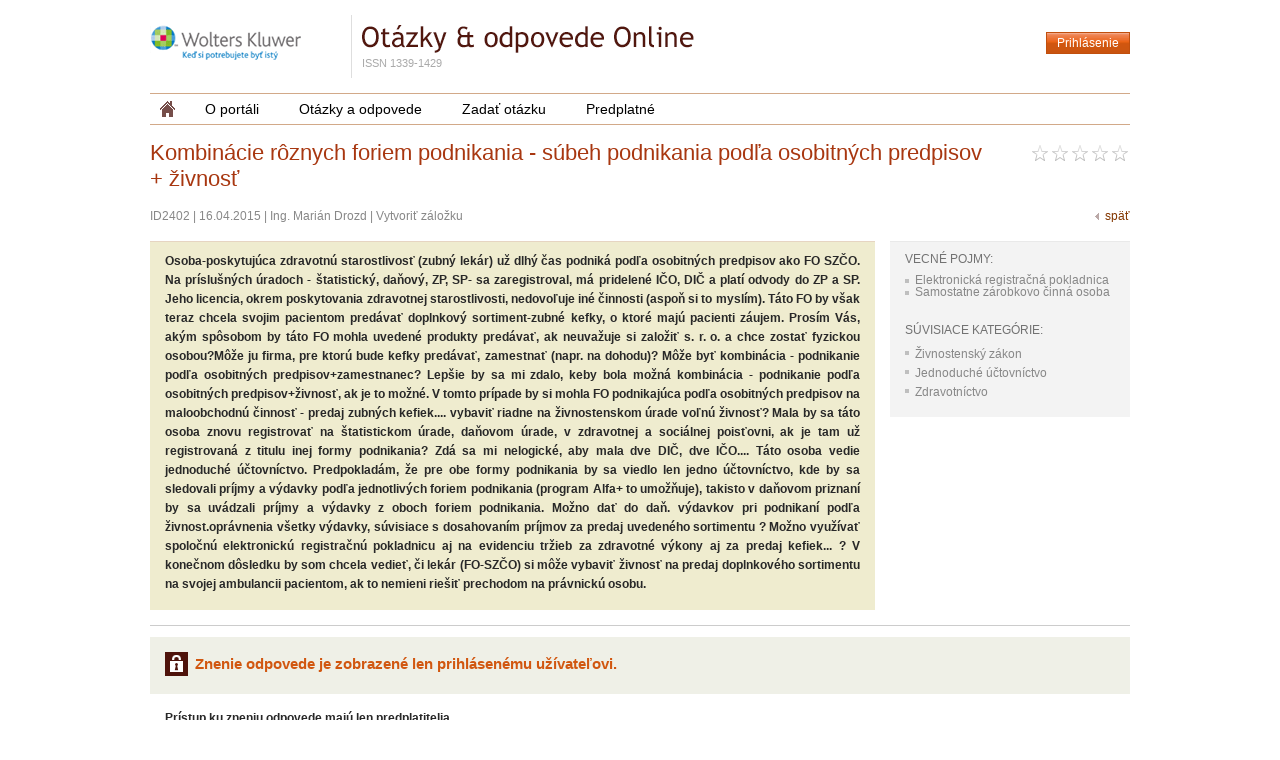

--- FILE ---
content_type: text/html; charset=utf-8
request_url: https://www.otazkyodpovede.sk/sk/otazky/kombinacie-roznych-foriem-podnikania-subeh-podnikania-podla-osobitnych-predpisov-zivnost.1-2402.html
body_size: 7302
content:
<!DOCTYPE html>
<html>
<head>
	<title>Kombinácie rôznych foriem podnikania - súbeh podnikania podľa osobitných predpisov + živnosť | otazkyodpovede.sk</title>	
	
	<!-- httpheader start -->
	<meta http-equiv="Content-Type" content="text/html; charset=utf-8">
<meta name="description" content="Osoba-poskytujúca zdravotnú starostlivosť (zubný lekár) už dlhý čas podniká podľa osobitných predpisov  ako FO SZČO. Na príslušných úradoch - štatistický, da...">
<meta name="keywords" content="Elektronická registračná pokladnica,Samostatne zárobkovo činná osoba,Elektronická registračná pokladnica,Samostatne zárobkovo činná osoba,Ing. Marián Drozd,431/2002 Z.z.,595/2003 Z.z.">
<meta name="author" content="Cream s.r.o., internetové riešenia, www.cream.sk">
<link rel="shortcut icon" href="/favicon.ico">


<script type="text/javascript" src="/project/web/js/localization.js?v=1.7.2&lang=sk"></script>


	<link rel="stylesheet" href="/css/public.css?v=1.7.2" type="text/css" media="screen">
	<script type="text/javascript" src="/js/public.js?v=1.7.2"></script>

	<link rel="stylesheet" href="/css/print.css?v=1.7.2" type="text/css" media="print">
 

	
	<!--[if IE 6]>
	<link rel="stylesheet" href="/css/ie6_style.css?v=1.7.2" type="text/css">
	<![endif]-->
	<!--[if IE 7]>
	<link rel="stylesheet" href="/css/ie7_style.css?v=1.7.2" type="text/css">
	<![endif]-->
	<!--[if IE 8]>
	<link rel="stylesheet" href="/css/ie8_style.css?v=1.7.2" type="text/css">
	<![endif]-->

		<!--[if lt IE 9]>
	<script type="text/javascript" src="/js/html5.js?v=1.7.2"></script>
	<![endif]-->

<script type="text/javascript" language="JavaScript">
	$(document).ready(function () {
				$(document).data('sso_domains',["https:\/\/www.otazkyodpovede.sk","https:\/\/www.dauc.sk","https:\/\/www.pravovzdravotnictve.sk"]);
	});
</script>


<script 
id="recaptcha_api_script"
data-site-key="6Lcrw30eAAAAAFuJ-aM_ScKM6BiGraNlLQXtPGUh"
src="https://www.google.com/recaptcha/api.js?render=6Lcrw30eAAAAAFuJ-aM_ScKM6BiGraNlLQXtPGUh"></script>
	<!-- httpheader end -->
	
						<!-- Google Tag Manager -->
		<script>(function(w,d,s,l,i){w[l]=w[l]||[];w[l].push({'gtm.start':new Date().getTime(),event:'gtm.js'});var f=d.getElementsByTagName(s)[0],j=d.createElement(s),dl=l!='dataLayer'?'&l='+l:'';j.async=true;j.src='https://www.googletagmanager.com/gtm.js?id='+i+dl;f.parentNode.insertBefore(j,f);})(window,document,'script','dataLayer','GTM-W32T3HS');</script>
		<!-- End Google Tag Manager -->
	<script type="text/javascript">
 
     var _elqQ = _elqQ || [];
     _elqQ.push(['elqSetSiteId', '1364398973']);
     _elqQ.push(['elqTrackPageView']);
 
 
     (function () {
          function async_load() {
               var s = document.createElement('script');
               s.type = 'text/javascript';
               s.async = true;
               s.src = '//img.en25.com/i/elqCfg.min.js';
               var x = document.getElementsByTagName('script')[0];
               x.parentNode.insertBefore(s, x);
     }
               if (window.addEventListener) window.addEventListener('DOMContentLoaded', async_load, false);
                else if (window.attachEvent) window.attachEvent('onload', async_load);
     })();
</script>
	
</head>
<body>

				
		<!-- Google Tag Manager (noscript) -->
		<noscript><iframe src="https://www.googletagmanager.com/ns.html?id=GTM-W32T3HS"height="0" width="0" style="display:none;visibility:hidden"></iframe></noscript>
		<!-- End Google Tag Manager (noscript) --> 
		
	<div id="main" class="layout-1-col">
				
		<section class="banners-area txt-c">
	<!--/*
  *
  * Revive Adserver Javascript Tag
  * - Generated with Revive Adserver v3.2.1
  *
  */-->

<!--/*
  * The backup image section of this tag has been generated for use on a
  * non-SSL page. If this tag is to be placed on an SSL page, change the
  *   'http://ads.iura.sk/www/delivery/...'
  * to
  *   'https://ads.iura.sk/www/delivery/...'
  *
  * This noscript section of this tag only shows image banners. There
  * is no width or height in these banners, so if you want these tags to
  * allocate space for the ad before it shows, you will need to add this
  * information to the <img> tag.
  *
  * If you do not want to deal with the intricities of the noscript
  * section, delete the tag (from <noscript>... to </noscript>). On
  * average, the noscript tag is called from less than 1% of internet
  * users.
  */-->

<!-- adzone oao [leaderboard] 728x90   -->

<script type='text/javascript'><!--//<![CDATA[
   var m3_u = (location.protocol=='https:'?'https://ads.iura.sk/www/delivery/ajs.php':'http://ads.iura.sk/www/delivery/ajs.php');
   var m3_r = Math.floor(Math.random()*99999999999);
   if (!document.MAX_used) document.MAX_used = ',';
   document.write ("<scr"+"ipt type='text/javascript' src='"+m3_u);
   document.write ("?zoneid=12");
   document.write ('&amp;cb=' + m3_r);
   if (document.MAX_used != ',') document.write ("&amp;exclude=" + document.MAX_used);
   document.write (document.charset ? '&amp;charset='+document.charset : (document.characterSet ? '&amp;charset='+document.characterSet : ''));
   document.write ("&amp;loc=" + escape(window.location));
   if (document.referrer) document.write ("&amp;referer=" + escape(document.referrer));
   if (document.context) document.write ("&context=" + escape(document.context));
   if (document.mmm_fo) document.write ("&amp;mmm_fo=1");
   document.write ("'><\/scr"+"ipt>");
//]]>--></script><noscript><a href='http://ads.iura.sk/www/delivery/ck.php?n=a824c7ef&amp;cb=INSERT_RANDOM_NUMBER_HERE' target='_blank'><img src='http://ads.iura.sk/www/delivery/avw.php?zoneid=12&amp;cb=INSERT_RANDOM_NUMBER_HERE&amp;n=a824c7ef' border='0' alt='' /></a></noscript>
</section>
		
		<header id="head" class="clearfix">
		
			<div class="layout-col-1">
			<div class="cell">
				
				<a href="https://www.wolterskluwer.com/sk-sk/" target="_blank">
	<img src="/img/design/logo-iura.png" width="166" height="39" alt="logo iura edition" id="logo">
</a><span class="head-claim-wrap">
	<a href="/">
	<img src="/img/design/claim.png" width="350" height="50" alt="Otázky a odpovede online" id="head-claim">
	</a>
	<p id="subhead">ISSN 1339-1429</p>
</span><div class="user-logger-wrap">

			
		<ul class="user-logger">
			
			
			
			<li class="login">
				<a 
				href="/sk/prihlasenie" 	
				>Prihlásenie				</a>			
			</li>

		</ul>
		
		
</div>

		
<script type="text/javascript">

	$(document).ready(function() {	

		$(this).data('prsn_prsn_bp_updateLink','/ibase.php?_server=emil&_pack=web&_action=update_html&viewmode=publicBoxPerson&doc_id=3');				
		$(this).data('prsn_prsn_bp_staticLogoutRedirLink','/sk/otazky/sprava-dani-a-poplatkov?&_sort=popularity*desc&_sort_key=popularity');	
		$(this).data('prsn_prsn_bp_staticLoginLink','/sk/prihlasenie');						
		$(this).data('prsn_prsn_bp_server','oao_client_person');

				$(this).data('prsn_prsn_bp_ga4_user_data', {"user":[]} );
				
		// module init
		CML.$prsn_prsn_bp.init();

		
		if ($.browser.msie && parseInt($.browser.version, 10) <= 6)
		{
			var jListToolsLi = $('#user-logger li');
			
			jListToolsLi.mouseover(function(){				
				$(this).addClass('hover');
			}).mouseout(function(){
				$(this).removeClass('hover');
			})
		}
		
	});
</script>


		
	

				
				
			</div>
			</div>
				
		</header>
		
		<nav id="navi" class="clearfix clear">
		
			<div class="layout-col-1">
			<div class="cell">
			
				<ul id="nav">
	
		<li class="pad-left-10 pad-right-10">
		<a href="/" title="Domovská stránka" class="home">
			<span>Domovská stránka</span>
		</a>
	</li>
							
			
				<li>

				
			<a 
			href="/sk/o-portali" 
			title="O portáli" 
						>O portáli</a>
			
		
		
	
	

			
<ul >
	
							
			
				<li>

				
			<a 
			href="/sk/kontakt" 
			title="Kontakt" 
						>Kontakt</a>
			
		
				
		</li>

		
				<li>

				
			<a 
			href="/sk/ako-pouzivat-portal" 
			title="Ako používať portál " 
						>Ako používať portál </a>
			
		
				
		</li>

		
				<li>

				
			<a 
			href="/sk/podmienky-pouzivania" 
			title="Osobitné podmienky používania" 
						>Osobitné podmienky používania</a>
			
		
				
		</li>

		
				<li>

				
			<a 
			href="/sk/ochrana-sukromia" 
			title="Ochrana súkromia" 
						>Ochrana súkromia</a>
			
		
				
		</li>

	
</ul>

		
		</li>

		
				<li>

				
			<a 
			href="/sk/otazky" 
			title="Otázky a odpovede" 
						>Otázky a odpovede</a>
			
		
		
	
	

			
<ul >
	
							
			
				<li>

				
			<a 
			href="/sk/otazky" 
			title="Otázky podľa kategórie" 
						>Otázky podľa kategórie</a>
			
		
		
	
	

			
<ul >
	
							
			
				<li>

				
			<a 
			href="/sk/otazky/cestovne-nahrady" 
			title="Cestovné náhrady" 
						>Cestovné náhrady</a>
			
		
				
		</li>

		
				<li>

				
			<a 
			href="/sk/otazky/dan-z-pridanej-hodnoty" 
			title="Daň z pridanej hodnoty" 
						>Daň z pridanej hodnoty</a>
			
		
				
		</li>

		
				<li>

				
			<a 
			href="/sk/otazky/dan-z-prijmov" 
			title="Daň z príjmov" 
						>Daň z príjmov</a>
			
		
				
		</li>

		
				<li>

				
			<a 
			href="/sk/otazky/miestne-dane" 
			title="Miestne dane" 
						>Miestne dane</a>
			
		
				
		</li>

		
				<li>

				
			<a 
			href="/sk/otazky/mzdy" 
			title="Mzdy" 
						>Mzdy</a>
			
		
				
		</li>

		
				<li>

				
			<a 
			href="/sk/otazky/obchodne-pravo" 
			title="Obchodné právo" 
						>Obchodné právo</a>
			
		
				
		</li>

		
				<li>

				
			<a 
			href="/sk/otazky/obcianske-pravo" 
			title="Občianske právo" 
						>Občianske právo</a>
			
		
				
		</li>

		
				<li>

				
			<a 
			href="/sk/otazky/jednoduche-uctovnictvo" 
			title="Jednoduché účtovníctvo" 
						>Jednoduché účtovníctvo</a>
			
		
				
		</li>

		
				<li>

				
			<a 
			href="/sk/otazky/zivnostensky-zakon" 
			title="Živnostenský zákon" 
						>Živnostenský zákon</a>
			
		
				
		</li>

		
				<li>

				
			<a 
			href="/sk/otazky/zdravotne-poistenie" 
			title="Zdravotné poistenie" 
						>Zdravotné poistenie</a>
			
		
				
		</li>

		
				<li>

				
			<a 
			href="/sk/otazky/socialne-zabezpecenie" 
			title="Sociálne zabezpečenie" 
						>Sociálne zabezpečenie</a>
			
		
				
		</li>

		
				<li>

				
			<a 
			href="/sk/otazky/sprava-dani-a-poplatkov" 
			title="Správa daní a poplatkov" 
						>Správa daní a poplatkov</a>
			
		
				
		</li>

		
				<li>

				
			<a 
			href="/sk/otazky/podvojne-uctovnictvo" 
			title="Podvojné účtovníctvo" 
						>Podvojné účtovníctvo</a>
			
		
				
		</li>

		
				<li>

				
			<a 
			href="/sk/otazky/verejna-sprava" 
			title="Verejná správa" 
						>Verejná správa</a>
			
		
				
		</li>

		
				<li>

				
			<a 
			href="/sk/otazky/pracovne-pravo" 
			title="Pracovné právo" 
						>Pracovné právo</a>
			
		
				
		</li>

		
				<li>

				
			<a 
			href="/sk/otazky/spravne-pravo" 
			title="Správne právo" 
						>Správne právo</a>
			
		
				
		</li>

		
				<li>

				
			<a 
			href="/sk/otazky/spotrebne-dane" 
			title="Spotrebné dane" 
						>Spotrebné dane</a>
			
		
				
		</li>

		
				<li>

				
			<a 
			href="/sk/otazky/zdravotnictvo" 
			title="Zdravotníctvo" 
						>Zdravotníctvo</a>
			
		
				
		</li>

		
				<li>

				
			<a 
			href="/sk/otazky/odpadove-hospodarstvo" 
			title="Odpadové hospodárstvo" 
						>Odpadové hospodárstvo</a>
			
		
				
		</li>

	
</ul>

		
		</li>

		
				<li>

				
			<a 
			href="/sk/vecny-register" 
			title="Vecný register" 
						>Vecný register</a>
			
		
				
		</li>

	
</ul>

		
		</li>

		
				<li>

				
			<a 
			href="/sk/klient/otazky/nova" 
			title="Zadať otázku" 
						>Zadať otázku</a>
			
		
				
		</li>

		
				<li>

				
			<a 
			href="/sk/predplatne" 
			title="Predplatné" 
						>Predplatné</a>
			
		
				
		</li>

	
</ul>

				
			</div>
			</div>
			
		</nav>
		
		<section class="banners-area banners-area-right">
	<div class="txt-c">
		<!--/*
  *
  * Revive Adserver Javascript Tag
  * - Generated with Revive Adserver v3.2.1
  *
  */-->

<!--/*
  * The backup image section of this tag has been generated for use on a
  * non-SSL page. If this tag is to be placed on an SSL page, change the
  *   'http://ads.iura.sk/www/delivery/...'
  * to
  *   'https://ads.iura.sk/www/delivery/...'
  *
  * This noscript section of this tag only shows image banners. There
  * is no width or height in these banners, so if you want these tags to
  * allocate space for the ad before it shows, you will need to add this
  * information to the <img> tag.
  *
  * If you do not want to deal with the intricities of the noscript
  * section, delete the tag (from <noscript>... to </noscript>). On
  * average, the noscript tag is called from less than 1% of internet
  * users.
  */-->
  
<!-- adzone oao [skyscraper] 120x600  -->

<script type='text/javascript'><!--//<![CDATA[
   var m3_u = (location.protocol=='https:'?'https://ads.iura.sk/www/delivery/ajs.php':'http://ads.iura.sk/www/delivery/ajs.php');
   var m3_r = Math.floor(Math.random()*99999999999);
   if (!document.MAX_used) document.MAX_used = ',';
   document.write ("<scr"+"ipt type='text/javascript' src='"+m3_u);
   document.write ("?zoneid=13");
   document.write ('&amp;cb=' + m3_r);
   if (document.MAX_used != ',') document.write ("&amp;exclude=" + document.MAX_used);
   document.write (document.charset ? '&amp;charset='+document.charset : (document.characterSet ? '&amp;charset='+document.characterSet : ''));
   document.write ("&amp;loc=" + escape(window.location));
   if (document.referrer) document.write ("&amp;referer=" + escape(document.referrer));
   if (document.context) document.write ("&context=" + escape(document.context));
   if (document.mmm_fo) document.write ("&amp;mmm_fo=1");
   document.write ("'><\/scr"+"ipt>");
//]]>--></script><noscript><a href='http://ads.iura.sk/www/delivery/ck.php?n=a561c259&amp;cb=INSERT_RANDOM_NUMBER_HERE' target='_blank'><img src='http://ads.iura.sk/www/delivery/avw.php?zoneid=13&amp;cb=INSERT_RANDOM_NUMBER_HERE&amp;n=a561c259' border='0' alt='' /></a></noscript>
	</div>
</section>
		
		<div id="body" class="clearfix">
													
			<div class="layout-col-1">
			<div class="cell clearfix">
				<section>																
				<div id="oao_question_dt_layout">
<article class="a-detail a-det-question">

	<header class="a-header" id="oao_question_dt_heading_wrapper">
	
		
<h1>Kombinácie rôznych foriem podnikania - súbeh podnikania podľa osobitných predpisov + živnosť</h1>

<div class="right-col mar-top-5">

	<form 
	id="oao_question_dt_rating_form" 
	title="hodnotenie: 0/10">
	 
		<input 			
		name="question_id" 
		type="hidden" 
		value="2402" 			
		>
		
					<input 
						name="rating" 
			type="radio"
			title="Dávam 1 bodov z 10. Celkové hodnotenie odpovede je 0 /10" 
			value="1" 
			class="star {split:2}">
					<input 
						name="rating" 
			type="radio"
			title="Dávam 2 bodov z 10. Celkové hodnotenie odpovede je 0 /10" 
			value="2" 
			class="star {split:2}">
					<input 
						name="rating" 
			type="radio"
			title="Dávam 3 bodov z 10. Celkové hodnotenie odpovede je 0 /10" 
			value="3" 
			class="star {split:2}">
					<input 
						name="rating" 
			type="radio"
			title="Dávam 4 bodov z 10. Celkové hodnotenie odpovede je 0 /10" 
			value="4" 
			class="star {split:2}">
					<input 
						name="rating" 
			type="radio"
			title="Dávam 5 bodov z 10. Celkové hodnotenie odpovede je 0 /10" 
			value="5" 
			class="star {split:2}">
					<input 
						name="rating" 
			type="radio"
			title="Dávam 6 bodov z 10. Celkové hodnotenie odpovede je 0 /10" 
			value="6" 
			class="star {split:2}">
					<input 
						name="rating" 
			type="radio"
			title="Dávam 7 bodov z 10. Celkové hodnotenie odpovede je 0 /10" 
			value="7" 
			class="star {split:2}">
					<input 
						name="rating" 
			type="radio"
			title="Dávam 8 bodov z 10. Celkové hodnotenie odpovede je 0 /10" 
			value="8" 
			class="star {split:2}">
					<input 
						name="rating" 
			type="radio"
			title="Dávam 9 bodov z 10. Celkové hodnotenie odpovede je 0 /10" 
			value="9" 
			class="star {split:2}">
					<input 
						name="rating" 
			type="radio"
			title="Dávam 10 bodov z 10. Celkové hodnotenie odpovede je 0 /10" 
			value="10" 
			class="star {split:2}">
								 	
	</form>

</div>
<div id="oao_question_dt_rating_form_status" class="mar-bot-0 right-col"><p class="mar-5"></p></div>

<p class="article-props">
	
	ID2402	<span>|</span> 
			
	<time pubdate="" datetime="2015-04-16">
		16.04.2015	</time>
	
	
			<span>|</span> 					
		Ing. Marián Drozd		
	<span>|</span>
	
	<span  id="oao_question_dt_bookmark_plugin_link">
	<a class="add-bookmark-link" href="javascript:void(0);" onclick="CML_OQ_DT.openBookmakPlugin('add', 2402); return false;">Vytvoriť záložku</a>		
	</span>	
	
	<a class="ico-back txt-brown right-col" href="javascript:void(0);" onclick="window.history.back();">späť</a>
			
</p>

<div id="oao_question_dt_bookmark_plugin"></div>		
	</header>
	
	<aside>
		<div class="col-2-flex">
			<div class="q-links-wr clearfix">
				<div class="term-wrap">		
							
	
<h4>Vecné pojmy:</h4> 
	
	
	<ul class="inline-list">
		
			
				
							
															
		<li><a href="/sk/otazky/vecny-register/elektronicka-registracna-pokladnica">Elektronická registračná pokladnica</a></li>										
											
		
				
							
															
		<li><a href="/sk/otazky/vecny-register/samostatne-zarobkovo-cinna-osoba">Samostatne zárobkovo činná osoba</a></li>										
											
		
	</ul>
	
	
				</div>
				<div class="category-ls-wrap">
					
<h4>Súvisiace kategórie: </h4>
		

	<ul>		
			
				
							
															
		<li><a href="/sk/otazky/zivnostensky-zakon">Živnostenský zákon</a></li>
								
		
				
							
															
		<li><a href="/sk/otazky/jednoduche-uctovnictvo">Jednoduché účtovníctvo</a></li>
								
		
				
							
															
		<li><a href="/sk/otazky/zdravotnictvo">Zdravotníctvo</a></li>
								
			
	</ul>
	
	
					</div>	
			</div>						
		</div>
	</aside>
						
	<div class="col-1-flex">
		<div class="cell">
		
			<section class="a-q-wr" id="oao_question_dt_question_wrapper">
				
	<p style="text-align: justify;">Osoba-poskytujúca zdravotnú starostlivosť (zubný lekár) už dlhý čas podniká podľa osobitných predpisov  ako FO SZČO. Na príslušných úradoch - štatistický, daňový, ZP, SP- sa zaregistroval, má pridelené IČO, DIČ a platí odvody do ZP a SP. Jeho licencia, okrem poskytovania zdravotnej starostlivosti, nedovoľuje iné činnosti (aspoň si to myslím). Táto FO by však teraz chcela svojim pacientom predávať doplnkový sortiment-zubné kefky, o ktoré majú pacienti záujem. Prosím Vás, akým spôsobom by  táto FO mohla uvedené produkty predávať, ak neuvažuje si založiť s. r. o. a chce zostať fyzickou osobou?Môže ju firma, pre ktorú bude kefky predávať, zamestnať (napr. na dohodu)? Môže byť kombinácia - podnikanie podľa osobitných predpisov+zamestnanec?  Lepšie by sa mi zdalo, keby bola možná kombinácia - podnikanie podľa osobitných predpisov+živnosť, ak je to možné. V tomto prípade by si mohla FO podnikajúca podľa osobitných predpisov na maloobchodnú činnosť - predaj zubných kefiek.... vybaviť riadne na živnostenskom úrade voľnú živnosť? Mala by sa táto osoba znovu registrovať na štatistickom úrade, daňovom úrade, v zdravotnej a sociálnej poisťovni, ak je tam už registrovaná z titulu inej formy podnikania? Zdá sa mi nelogické, aby mala dve DIČ, dve IČO.... Táto osoba vedie jednoduché účtovníctvo. Predpokladám, že pre obe formy podnikania by sa viedlo len jedno účtovníctvo, kde by sa sledovali príjmy a výdavky podľa jednotlivých foriem podnikania (program Alfa+ to umožňuje), takisto v daňovom priznaní by sa uvádzali príjmy a výdavky z oboch foriem podnikania. Možno dať do daň. výdavkov pri podnikaní podľa živnost.oprávnenia všetky výdavky, súvisiace s dosahovaním príjmov za predaj uvedeného sortimentu ? Možno využívať spoločnú elektronickú registračnú pokladnicu aj na evidenciu tržieb za zdravotné výkony aj za predaj kefiek... ?  V konečnom dôsledku by som chcela vedieť, či lekár (FO-SZČO) si môže vybaviť živnosť na predaj doplnkového sortimentu na svojej ambulancii pacientom, ak to nemieni riešiť prechodom na právnickú osobu.</p>	
			</section>
							
		</div>
	</div>
						
	<hr class="clear mar-bot-10" />
	
						
	
		<div class="pad-15 mar-bot-0 box-gray">
		
	<p class="mar-bot-0 ico-locked-big">
			
		
			<strong>Znenie odpovede je zobrazené len prihlásenému užívateľovi.</strong>
							
			</p>		
</div>

<div class="pad-15 mar-bot-10 box-white">
				
														
				
										
						
									<p>
						<strong>
						Prístup ku zneniu odpovede majú len predplatitelia.						</strong>
					</p>
																		
						
			
				<p>V prípade, že máte zakúpené predplatné pre niektorý odborný portál, pre zadanie otázky alebo prehliadanie celej databázy otázok a odpovedí <strong>sa prihláste do svojho profilu.</strong></p>
				<p>Ak nie ste zatiaľ predplatiteľ žiadneho portálu, vyberte si z našej ponuky:</p>
				<ul>
				<li><a href="https://www.dauc.sk">www.dauc.sk</a></li>
				<li><a href="https://www.ropoaobce.sk">www.ropoaobce.sk</a></li>
				<li><a href="https://www.pravovzdravotnictve.sk">www.pravovzdravotnictve.sk</a></li>
				<li><a href="https://www.pracovnepravo.sk">www.pracovnepravo.sk</a></li>
				<li><a href="https://www.vovpraxi.sk">www.vovpraxi.sk</a></li>
				</ul>
				<p>Podľa vybratého balíčka získate možnosť zadať svoje otázky, prípadne prístup do celej databázy už vypracovaných otázok.</p>
			
			
			
			<hr style="border-color:#990000-;">
				
			<p class="mar-bot-0">
	
								<ul id="user-logger" class="f-none mar-left-0 pad-0" style="background:none;">
										<li><a class="ico-sq-lock" href="/sk/prihlasenie">Prihlásenie</a></li>
									</ul>
								
			</p>
										
						
								
					
</div>
	
		
			
</article>	
<script type="text/javascript" language="JavaScript">	
$(document).ready(function()
{	
	// save server connection links
	$(this).data('oao_question_dt_updateLink','/ibase.php?_server=emil&_pack=web&_action=update_html&viewmode=publicDetailQuestion&doc_id=9');
	$(this).data('oao_question_dt_updateBookmarkLink','/ibase.php?_server=emil&_pack=web&_action=update_html&viewmode=clientAddEditBookmark&doc_id=9');
	$(this).data('oao_question_dt_updateDiscussionLink','/ibase.php?_server=emil&_pack=web&_action=update_html&viewmode=publicDetailThread&doc_id=27');	
	
	// save server	
	$(this).data('oao_question_dt_server','oao_oao');
		
	// module init
	CML_OQ_DT.init();
	CML_OQ_DT.initRating();
	
									    
});	
</script>
		<!-- app_monitor: detail -->

</div>				</section>							
			</div>
			</div>
														
		</div>
		
		
		<footer id="foot" class="clearfix clear">
		
			<div class="layout-col-1">
				<div class="cell footer-wrap">

					<a class="logo-wk" href="http://www.wolterskluwer.sk/" target="_blank"></a><ul id="foot-menu-top" class="foot-menu ext-links small-text-center medium-text-right" >	
				
						
						<li>
	
						
				<a 
				href="http://www.wolterskluwer.sk" 
				title="Wolters Kluwer"				
									target="_blank"
								>Wolters Kluwer</a>
				
						
											
			</li>
	
			
						<li>
	
						
				<a 
				href="http://www.aspi.sk" 
				title="ASPI"				
									target="_blank"
								>ASPI</a>
				
						
											
			</li>
	
			
						<li>
	
						
				<a 
				href="https://www.noveaspi.sk" 
				title="Komplexné právne predpisy"				
									target="_blank"
								>Komplexné právne predpisy</a>
				
						
											
			</li>
	
			
						<li>
	
						
				<a 
				href="http://www.daneauctovnictvo.sk" 
				title="Dane a účtovníctvo v praxi"				
									target="_blank"
								>Dane a účtovníctvo v praxi</a>
				
						
											
			</li>
	
			
						<li>
	
						
				<a 
				href="http://www.pravovzdravotnictve.sk" 
				title="Právo a manažment v zdravotníctve"				
									target="_blank"
								>Právo a manažment v zdravotníctve</a>
				
						
											
			</li>
	
			
						<li>
	
						
				<a 
				href="https://www.ropoaobce.sk/" 
				title="Ropo a Obce"				
									target="_blank"
								>Ropo a Obce</a>
				
						
											
			</li>
	
			
						<li>
	
						
				<a 
				href="https://www.legalis.sk/" 
				title="Legalis"				
									target="_blank"
								>Legalis</a>
				
						
											
			</li>
	
			
						<li>
	
						
				<a 
				href="https://www.pracovnepravo.sk/" 
				title="Pracovné právo"				
									target="_blank"
								>Pracovné právo</a>
				
						
											
			</li>
	
			
						<li>
	
						
				<a 
				href="https://www.vovpraxi.sk/" 
				title="Verejné obstarávanie v praxi"				
									target="_blank"
								>Verejné obstarávanie v praxi</a>
				
						
											
			</li>
	
			
						<li>
	
						
				<a 
				href="https://www.direktor.sk/" 
				title="Direktor"				
									target="_blank"
								>Direktor</a>
				
						
											
			</li>
	
		
	</ul>
	
<ul class="socials-menu">
	<li><a href="https://www.facebook.com/wolterskluwersk/" target="_blank"><i class="icon-img-fb"></i></a></li>
</ul>
				</div>
			</div>
			<div class="layout-col-1">
				<div class="cell">

					<ul id="foot-menu">	
				
						
						<li>
	
						
				<a 
				href="http://www.iura.sk/vseobecne-podmienky-vyuzivania-internetovych-sluzieb-a-komunitnych-portalov.html" 
				title="Všeobecné podmienky využívania internetových služieb a komunitných portálov"				
									target="_blank"
								>Všeobecné podmienky využívania internetových služieb a komunitných portálov</a>
				
						
						
				<span>|</span>
				
											
			</li>
	
			
						<li>
	
						
				<a 
				href="/sk/ochrana-sukromia" 
				title="Ochrana súkromia"				
								>Ochrana súkromia</a>
				
						
						
				<span>|</span>
				
											
			</li>
	
			
						<li>
	
						
				<a 
				href="/sk/kontakt" 
				title="Kontakt"				
								>Kontakt</a>
				
						
											
			</li>
	
		
	</ul>
	


<p>© 2026 Wolters Kluwer SR s. r. o.,   web by <a href="https://www.cream.sk">cream</a>
</p>

	
				 
				</div>
			</div>
			
		</footer>
		
	</div>

</body>
</html>

--- FILE ---
content_type: text/html; charset=utf-8
request_url: https://www.google.com/recaptcha/api2/anchor?ar=1&k=6Lcrw30eAAAAAFuJ-aM_ScKM6BiGraNlLQXtPGUh&co=aHR0cHM6Ly93d3cub3Rhemt5b2Rwb3ZlZGUuc2s6NDQz&hl=en&v=N67nZn4AqZkNcbeMu4prBgzg&size=invisible&anchor-ms=20000&execute-ms=30000&cb=p7bbuvnkrzbp
body_size: 48799
content:
<!DOCTYPE HTML><html dir="ltr" lang="en"><head><meta http-equiv="Content-Type" content="text/html; charset=UTF-8">
<meta http-equiv="X-UA-Compatible" content="IE=edge">
<title>reCAPTCHA</title>
<style type="text/css">
/* cyrillic-ext */
@font-face {
  font-family: 'Roboto';
  font-style: normal;
  font-weight: 400;
  font-stretch: 100%;
  src: url(//fonts.gstatic.com/s/roboto/v48/KFO7CnqEu92Fr1ME7kSn66aGLdTylUAMa3GUBHMdazTgWw.woff2) format('woff2');
  unicode-range: U+0460-052F, U+1C80-1C8A, U+20B4, U+2DE0-2DFF, U+A640-A69F, U+FE2E-FE2F;
}
/* cyrillic */
@font-face {
  font-family: 'Roboto';
  font-style: normal;
  font-weight: 400;
  font-stretch: 100%;
  src: url(//fonts.gstatic.com/s/roboto/v48/KFO7CnqEu92Fr1ME7kSn66aGLdTylUAMa3iUBHMdazTgWw.woff2) format('woff2');
  unicode-range: U+0301, U+0400-045F, U+0490-0491, U+04B0-04B1, U+2116;
}
/* greek-ext */
@font-face {
  font-family: 'Roboto';
  font-style: normal;
  font-weight: 400;
  font-stretch: 100%;
  src: url(//fonts.gstatic.com/s/roboto/v48/KFO7CnqEu92Fr1ME7kSn66aGLdTylUAMa3CUBHMdazTgWw.woff2) format('woff2');
  unicode-range: U+1F00-1FFF;
}
/* greek */
@font-face {
  font-family: 'Roboto';
  font-style: normal;
  font-weight: 400;
  font-stretch: 100%;
  src: url(//fonts.gstatic.com/s/roboto/v48/KFO7CnqEu92Fr1ME7kSn66aGLdTylUAMa3-UBHMdazTgWw.woff2) format('woff2');
  unicode-range: U+0370-0377, U+037A-037F, U+0384-038A, U+038C, U+038E-03A1, U+03A3-03FF;
}
/* math */
@font-face {
  font-family: 'Roboto';
  font-style: normal;
  font-weight: 400;
  font-stretch: 100%;
  src: url(//fonts.gstatic.com/s/roboto/v48/KFO7CnqEu92Fr1ME7kSn66aGLdTylUAMawCUBHMdazTgWw.woff2) format('woff2');
  unicode-range: U+0302-0303, U+0305, U+0307-0308, U+0310, U+0312, U+0315, U+031A, U+0326-0327, U+032C, U+032F-0330, U+0332-0333, U+0338, U+033A, U+0346, U+034D, U+0391-03A1, U+03A3-03A9, U+03B1-03C9, U+03D1, U+03D5-03D6, U+03F0-03F1, U+03F4-03F5, U+2016-2017, U+2034-2038, U+203C, U+2040, U+2043, U+2047, U+2050, U+2057, U+205F, U+2070-2071, U+2074-208E, U+2090-209C, U+20D0-20DC, U+20E1, U+20E5-20EF, U+2100-2112, U+2114-2115, U+2117-2121, U+2123-214F, U+2190, U+2192, U+2194-21AE, U+21B0-21E5, U+21F1-21F2, U+21F4-2211, U+2213-2214, U+2216-22FF, U+2308-230B, U+2310, U+2319, U+231C-2321, U+2336-237A, U+237C, U+2395, U+239B-23B7, U+23D0, U+23DC-23E1, U+2474-2475, U+25AF, U+25B3, U+25B7, U+25BD, U+25C1, U+25CA, U+25CC, U+25FB, U+266D-266F, U+27C0-27FF, U+2900-2AFF, U+2B0E-2B11, U+2B30-2B4C, U+2BFE, U+3030, U+FF5B, U+FF5D, U+1D400-1D7FF, U+1EE00-1EEFF;
}
/* symbols */
@font-face {
  font-family: 'Roboto';
  font-style: normal;
  font-weight: 400;
  font-stretch: 100%;
  src: url(//fonts.gstatic.com/s/roboto/v48/KFO7CnqEu92Fr1ME7kSn66aGLdTylUAMaxKUBHMdazTgWw.woff2) format('woff2');
  unicode-range: U+0001-000C, U+000E-001F, U+007F-009F, U+20DD-20E0, U+20E2-20E4, U+2150-218F, U+2190, U+2192, U+2194-2199, U+21AF, U+21E6-21F0, U+21F3, U+2218-2219, U+2299, U+22C4-22C6, U+2300-243F, U+2440-244A, U+2460-24FF, U+25A0-27BF, U+2800-28FF, U+2921-2922, U+2981, U+29BF, U+29EB, U+2B00-2BFF, U+4DC0-4DFF, U+FFF9-FFFB, U+10140-1018E, U+10190-1019C, U+101A0, U+101D0-101FD, U+102E0-102FB, U+10E60-10E7E, U+1D2C0-1D2D3, U+1D2E0-1D37F, U+1F000-1F0FF, U+1F100-1F1AD, U+1F1E6-1F1FF, U+1F30D-1F30F, U+1F315, U+1F31C, U+1F31E, U+1F320-1F32C, U+1F336, U+1F378, U+1F37D, U+1F382, U+1F393-1F39F, U+1F3A7-1F3A8, U+1F3AC-1F3AF, U+1F3C2, U+1F3C4-1F3C6, U+1F3CA-1F3CE, U+1F3D4-1F3E0, U+1F3ED, U+1F3F1-1F3F3, U+1F3F5-1F3F7, U+1F408, U+1F415, U+1F41F, U+1F426, U+1F43F, U+1F441-1F442, U+1F444, U+1F446-1F449, U+1F44C-1F44E, U+1F453, U+1F46A, U+1F47D, U+1F4A3, U+1F4B0, U+1F4B3, U+1F4B9, U+1F4BB, U+1F4BF, U+1F4C8-1F4CB, U+1F4D6, U+1F4DA, U+1F4DF, U+1F4E3-1F4E6, U+1F4EA-1F4ED, U+1F4F7, U+1F4F9-1F4FB, U+1F4FD-1F4FE, U+1F503, U+1F507-1F50B, U+1F50D, U+1F512-1F513, U+1F53E-1F54A, U+1F54F-1F5FA, U+1F610, U+1F650-1F67F, U+1F687, U+1F68D, U+1F691, U+1F694, U+1F698, U+1F6AD, U+1F6B2, U+1F6B9-1F6BA, U+1F6BC, U+1F6C6-1F6CF, U+1F6D3-1F6D7, U+1F6E0-1F6EA, U+1F6F0-1F6F3, U+1F6F7-1F6FC, U+1F700-1F7FF, U+1F800-1F80B, U+1F810-1F847, U+1F850-1F859, U+1F860-1F887, U+1F890-1F8AD, U+1F8B0-1F8BB, U+1F8C0-1F8C1, U+1F900-1F90B, U+1F93B, U+1F946, U+1F984, U+1F996, U+1F9E9, U+1FA00-1FA6F, U+1FA70-1FA7C, U+1FA80-1FA89, U+1FA8F-1FAC6, U+1FACE-1FADC, U+1FADF-1FAE9, U+1FAF0-1FAF8, U+1FB00-1FBFF;
}
/* vietnamese */
@font-face {
  font-family: 'Roboto';
  font-style: normal;
  font-weight: 400;
  font-stretch: 100%;
  src: url(//fonts.gstatic.com/s/roboto/v48/KFO7CnqEu92Fr1ME7kSn66aGLdTylUAMa3OUBHMdazTgWw.woff2) format('woff2');
  unicode-range: U+0102-0103, U+0110-0111, U+0128-0129, U+0168-0169, U+01A0-01A1, U+01AF-01B0, U+0300-0301, U+0303-0304, U+0308-0309, U+0323, U+0329, U+1EA0-1EF9, U+20AB;
}
/* latin-ext */
@font-face {
  font-family: 'Roboto';
  font-style: normal;
  font-weight: 400;
  font-stretch: 100%;
  src: url(//fonts.gstatic.com/s/roboto/v48/KFO7CnqEu92Fr1ME7kSn66aGLdTylUAMa3KUBHMdazTgWw.woff2) format('woff2');
  unicode-range: U+0100-02BA, U+02BD-02C5, U+02C7-02CC, U+02CE-02D7, U+02DD-02FF, U+0304, U+0308, U+0329, U+1D00-1DBF, U+1E00-1E9F, U+1EF2-1EFF, U+2020, U+20A0-20AB, U+20AD-20C0, U+2113, U+2C60-2C7F, U+A720-A7FF;
}
/* latin */
@font-face {
  font-family: 'Roboto';
  font-style: normal;
  font-weight: 400;
  font-stretch: 100%;
  src: url(//fonts.gstatic.com/s/roboto/v48/KFO7CnqEu92Fr1ME7kSn66aGLdTylUAMa3yUBHMdazQ.woff2) format('woff2');
  unicode-range: U+0000-00FF, U+0131, U+0152-0153, U+02BB-02BC, U+02C6, U+02DA, U+02DC, U+0304, U+0308, U+0329, U+2000-206F, U+20AC, U+2122, U+2191, U+2193, U+2212, U+2215, U+FEFF, U+FFFD;
}
/* cyrillic-ext */
@font-face {
  font-family: 'Roboto';
  font-style: normal;
  font-weight: 500;
  font-stretch: 100%;
  src: url(//fonts.gstatic.com/s/roboto/v48/KFO7CnqEu92Fr1ME7kSn66aGLdTylUAMa3GUBHMdazTgWw.woff2) format('woff2');
  unicode-range: U+0460-052F, U+1C80-1C8A, U+20B4, U+2DE0-2DFF, U+A640-A69F, U+FE2E-FE2F;
}
/* cyrillic */
@font-face {
  font-family: 'Roboto';
  font-style: normal;
  font-weight: 500;
  font-stretch: 100%;
  src: url(//fonts.gstatic.com/s/roboto/v48/KFO7CnqEu92Fr1ME7kSn66aGLdTylUAMa3iUBHMdazTgWw.woff2) format('woff2');
  unicode-range: U+0301, U+0400-045F, U+0490-0491, U+04B0-04B1, U+2116;
}
/* greek-ext */
@font-face {
  font-family: 'Roboto';
  font-style: normal;
  font-weight: 500;
  font-stretch: 100%;
  src: url(//fonts.gstatic.com/s/roboto/v48/KFO7CnqEu92Fr1ME7kSn66aGLdTylUAMa3CUBHMdazTgWw.woff2) format('woff2');
  unicode-range: U+1F00-1FFF;
}
/* greek */
@font-face {
  font-family: 'Roboto';
  font-style: normal;
  font-weight: 500;
  font-stretch: 100%;
  src: url(//fonts.gstatic.com/s/roboto/v48/KFO7CnqEu92Fr1ME7kSn66aGLdTylUAMa3-UBHMdazTgWw.woff2) format('woff2');
  unicode-range: U+0370-0377, U+037A-037F, U+0384-038A, U+038C, U+038E-03A1, U+03A3-03FF;
}
/* math */
@font-face {
  font-family: 'Roboto';
  font-style: normal;
  font-weight: 500;
  font-stretch: 100%;
  src: url(//fonts.gstatic.com/s/roboto/v48/KFO7CnqEu92Fr1ME7kSn66aGLdTylUAMawCUBHMdazTgWw.woff2) format('woff2');
  unicode-range: U+0302-0303, U+0305, U+0307-0308, U+0310, U+0312, U+0315, U+031A, U+0326-0327, U+032C, U+032F-0330, U+0332-0333, U+0338, U+033A, U+0346, U+034D, U+0391-03A1, U+03A3-03A9, U+03B1-03C9, U+03D1, U+03D5-03D6, U+03F0-03F1, U+03F4-03F5, U+2016-2017, U+2034-2038, U+203C, U+2040, U+2043, U+2047, U+2050, U+2057, U+205F, U+2070-2071, U+2074-208E, U+2090-209C, U+20D0-20DC, U+20E1, U+20E5-20EF, U+2100-2112, U+2114-2115, U+2117-2121, U+2123-214F, U+2190, U+2192, U+2194-21AE, U+21B0-21E5, U+21F1-21F2, U+21F4-2211, U+2213-2214, U+2216-22FF, U+2308-230B, U+2310, U+2319, U+231C-2321, U+2336-237A, U+237C, U+2395, U+239B-23B7, U+23D0, U+23DC-23E1, U+2474-2475, U+25AF, U+25B3, U+25B7, U+25BD, U+25C1, U+25CA, U+25CC, U+25FB, U+266D-266F, U+27C0-27FF, U+2900-2AFF, U+2B0E-2B11, U+2B30-2B4C, U+2BFE, U+3030, U+FF5B, U+FF5D, U+1D400-1D7FF, U+1EE00-1EEFF;
}
/* symbols */
@font-face {
  font-family: 'Roboto';
  font-style: normal;
  font-weight: 500;
  font-stretch: 100%;
  src: url(//fonts.gstatic.com/s/roboto/v48/KFO7CnqEu92Fr1ME7kSn66aGLdTylUAMaxKUBHMdazTgWw.woff2) format('woff2');
  unicode-range: U+0001-000C, U+000E-001F, U+007F-009F, U+20DD-20E0, U+20E2-20E4, U+2150-218F, U+2190, U+2192, U+2194-2199, U+21AF, U+21E6-21F0, U+21F3, U+2218-2219, U+2299, U+22C4-22C6, U+2300-243F, U+2440-244A, U+2460-24FF, U+25A0-27BF, U+2800-28FF, U+2921-2922, U+2981, U+29BF, U+29EB, U+2B00-2BFF, U+4DC0-4DFF, U+FFF9-FFFB, U+10140-1018E, U+10190-1019C, U+101A0, U+101D0-101FD, U+102E0-102FB, U+10E60-10E7E, U+1D2C0-1D2D3, U+1D2E0-1D37F, U+1F000-1F0FF, U+1F100-1F1AD, U+1F1E6-1F1FF, U+1F30D-1F30F, U+1F315, U+1F31C, U+1F31E, U+1F320-1F32C, U+1F336, U+1F378, U+1F37D, U+1F382, U+1F393-1F39F, U+1F3A7-1F3A8, U+1F3AC-1F3AF, U+1F3C2, U+1F3C4-1F3C6, U+1F3CA-1F3CE, U+1F3D4-1F3E0, U+1F3ED, U+1F3F1-1F3F3, U+1F3F5-1F3F7, U+1F408, U+1F415, U+1F41F, U+1F426, U+1F43F, U+1F441-1F442, U+1F444, U+1F446-1F449, U+1F44C-1F44E, U+1F453, U+1F46A, U+1F47D, U+1F4A3, U+1F4B0, U+1F4B3, U+1F4B9, U+1F4BB, U+1F4BF, U+1F4C8-1F4CB, U+1F4D6, U+1F4DA, U+1F4DF, U+1F4E3-1F4E6, U+1F4EA-1F4ED, U+1F4F7, U+1F4F9-1F4FB, U+1F4FD-1F4FE, U+1F503, U+1F507-1F50B, U+1F50D, U+1F512-1F513, U+1F53E-1F54A, U+1F54F-1F5FA, U+1F610, U+1F650-1F67F, U+1F687, U+1F68D, U+1F691, U+1F694, U+1F698, U+1F6AD, U+1F6B2, U+1F6B9-1F6BA, U+1F6BC, U+1F6C6-1F6CF, U+1F6D3-1F6D7, U+1F6E0-1F6EA, U+1F6F0-1F6F3, U+1F6F7-1F6FC, U+1F700-1F7FF, U+1F800-1F80B, U+1F810-1F847, U+1F850-1F859, U+1F860-1F887, U+1F890-1F8AD, U+1F8B0-1F8BB, U+1F8C0-1F8C1, U+1F900-1F90B, U+1F93B, U+1F946, U+1F984, U+1F996, U+1F9E9, U+1FA00-1FA6F, U+1FA70-1FA7C, U+1FA80-1FA89, U+1FA8F-1FAC6, U+1FACE-1FADC, U+1FADF-1FAE9, U+1FAF0-1FAF8, U+1FB00-1FBFF;
}
/* vietnamese */
@font-face {
  font-family: 'Roboto';
  font-style: normal;
  font-weight: 500;
  font-stretch: 100%;
  src: url(//fonts.gstatic.com/s/roboto/v48/KFO7CnqEu92Fr1ME7kSn66aGLdTylUAMa3OUBHMdazTgWw.woff2) format('woff2');
  unicode-range: U+0102-0103, U+0110-0111, U+0128-0129, U+0168-0169, U+01A0-01A1, U+01AF-01B0, U+0300-0301, U+0303-0304, U+0308-0309, U+0323, U+0329, U+1EA0-1EF9, U+20AB;
}
/* latin-ext */
@font-face {
  font-family: 'Roboto';
  font-style: normal;
  font-weight: 500;
  font-stretch: 100%;
  src: url(//fonts.gstatic.com/s/roboto/v48/KFO7CnqEu92Fr1ME7kSn66aGLdTylUAMa3KUBHMdazTgWw.woff2) format('woff2');
  unicode-range: U+0100-02BA, U+02BD-02C5, U+02C7-02CC, U+02CE-02D7, U+02DD-02FF, U+0304, U+0308, U+0329, U+1D00-1DBF, U+1E00-1E9F, U+1EF2-1EFF, U+2020, U+20A0-20AB, U+20AD-20C0, U+2113, U+2C60-2C7F, U+A720-A7FF;
}
/* latin */
@font-face {
  font-family: 'Roboto';
  font-style: normal;
  font-weight: 500;
  font-stretch: 100%;
  src: url(//fonts.gstatic.com/s/roboto/v48/KFO7CnqEu92Fr1ME7kSn66aGLdTylUAMa3yUBHMdazQ.woff2) format('woff2');
  unicode-range: U+0000-00FF, U+0131, U+0152-0153, U+02BB-02BC, U+02C6, U+02DA, U+02DC, U+0304, U+0308, U+0329, U+2000-206F, U+20AC, U+2122, U+2191, U+2193, U+2212, U+2215, U+FEFF, U+FFFD;
}
/* cyrillic-ext */
@font-face {
  font-family: 'Roboto';
  font-style: normal;
  font-weight: 900;
  font-stretch: 100%;
  src: url(//fonts.gstatic.com/s/roboto/v48/KFO7CnqEu92Fr1ME7kSn66aGLdTylUAMa3GUBHMdazTgWw.woff2) format('woff2');
  unicode-range: U+0460-052F, U+1C80-1C8A, U+20B4, U+2DE0-2DFF, U+A640-A69F, U+FE2E-FE2F;
}
/* cyrillic */
@font-face {
  font-family: 'Roboto';
  font-style: normal;
  font-weight: 900;
  font-stretch: 100%;
  src: url(//fonts.gstatic.com/s/roboto/v48/KFO7CnqEu92Fr1ME7kSn66aGLdTylUAMa3iUBHMdazTgWw.woff2) format('woff2');
  unicode-range: U+0301, U+0400-045F, U+0490-0491, U+04B0-04B1, U+2116;
}
/* greek-ext */
@font-face {
  font-family: 'Roboto';
  font-style: normal;
  font-weight: 900;
  font-stretch: 100%;
  src: url(//fonts.gstatic.com/s/roboto/v48/KFO7CnqEu92Fr1ME7kSn66aGLdTylUAMa3CUBHMdazTgWw.woff2) format('woff2');
  unicode-range: U+1F00-1FFF;
}
/* greek */
@font-face {
  font-family: 'Roboto';
  font-style: normal;
  font-weight: 900;
  font-stretch: 100%;
  src: url(//fonts.gstatic.com/s/roboto/v48/KFO7CnqEu92Fr1ME7kSn66aGLdTylUAMa3-UBHMdazTgWw.woff2) format('woff2');
  unicode-range: U+0370-0377, U+037A-037F, U+0384-038A, U+038C, U+038E-03A1, U+03A3-03FF;
}
/* math */
@font-face {
  font-family: 'Roboto';
  font-style: normal;
  font-weight: 900;
  font-stretch: 100%;
  src: url(//fonts.gstatic.com/s/roboto/v48/KFO7CnqEu92Fr1ME7kSn66aGLdTylUAMawCUBHMdazTgWw.woff2) format('woff2');
  unicode-range: U+0302-0303, U+0305, U+0307-0308, U+0310, U+0312, U+0315, U+031A, U+0326-0327, U+032C, U+032F-0330, U+0332-0333, U+0338, U+033A, U+0346, U+034D, U+0391-03A1, U+03A3-03A9, U+03B1-03C9, U+03D1, U+03D5-03D6, U+03F0-03F1, U+03F4-03F5, U+2016-2017, U+2034-2038, U+203C, U+2040, U+2043, U+2047, U+2050, U+2057, U+205F, U+2070-2071, U+2074-208E, U+2090-209C, U+20D0-20DC, U+20E1, U+20E5-20EF, U+2100-2112, U+2114-2115, U+2117-2121, U+2123-214F, U+2190, U+2192, U+2194-21AE, U+21B0-21E5, U+21F1-21F2, U+21F4-2211, U+2213-2214, U+2216-22FF, U+2308-230B, U+2310, U+2319, U+231C-2321, U+2336-237A, U+237C, U+2395, U+239B-23B7, U+23D0, U+23DC-23E1, U+2474-2475, U+25AF, U+25B3, U+25B7, U+25BD, U+25C1, U+25CA, U+25CC, U+25FB, U+266D-266F, U+27C0-27FF, U+2900-2AFF, U+2B0E-2B11, U+2B30-2B4C, U+2BFE, U+3030, U+FF5B, U+FF5D, U+1D400-1D7FF, U+1EE00-1EEFF;
}
/* symbols */
@font-face {
  font-family: 'Roboto';
  font-style: normal;
  font-weight: 900;
  font-stretch: 100%;
  src: url(//fonts.gstatic.com/s/roboto/v48/KFO7CnqEu92Fr1ME7kSn66aGLdTylUAMaxKUBHMdazTgWw.woff2) format('woff2');
  unicode-range: U+0001-000C, U+000E-001F, U+007F-009F, U+20DD-20E0, U+20E2-20E4, U+2150-218F, U+2190, U+2192, U+2194-2199, U+21AF, U+21E6-21F0, U+21F3, U+2218-2219, U+2299, U+22C4-22C6, U+2300-243F, U+2440-244A, U+2460-24FF, U+25A0-27BF, U+2800-28FF, U+2921-2922, U+2981, U+29BF, U+29EB, U+2B00-2BFF, U+4DC0-4DFF, U+FFF9-FFFB, U+10140-1018E, U+10190-1019C, U+101A0, U+101D0-101FD, U+102E0-102FB, U+10E60-10E7E, U+1D2C0-1D2D3, U+1D2E0-1D37F, U+1F000-1F0FF, U+1F100-1F1AD, U+1F1E6-1F1FF, U+1F30D-1F30F, U+1F315, U+1F31C, U+1F31E, U+1F320-1F32C, U+1F336, U+1F378, U+1F37D, U+1F382, U+1F393-1F39F, U+1F3A7-1F3A8, U+1F3AC-1F3AF, U+1F3C2, U+1F3C4-1F3C6, U+1F3CA-1F3CE, U+1F3D4-1F3E0, U+1F3ED, U+1F3F1-1F3F3, U+1F3F5-1F3F7, U+1F408, U+1F415, U+1F41F, U+1F426, U+1F43F, U+1F441-1F442, U+1F444, U+1F446-1F449, U+1F44C-1F44E, U+1F453, U+1F46A, U+1F47D, U+1F4A3, U+1F4B0, U+1F4B3, U+1F4B9, U+1F4BB, U+1F4BF, U+1F4C8-1F4CB, U+1F4D6, U+1F4DA, U+1F4DF, U+1F4E3-1F4E6, U+1F4EA-1F4ED, U+1F4F7, U+1F4F9-1F4FB, U+1F4FD-1F4FE, U+1F503, U+1F507-1F50B, U+1F50D, U+1F512-1F513, U+1F53E-1F54A, U+1F54F-1F5FA, U+1F610, U+1F650-1F67F, U+1F687, U+1F68D, U+1F691, U+1F694, U+1F698, U+1F6AD, U+1F6B2, U+1F6B9-1F6BA, U+1F6BC, U+1F6C6-1F6CF, U+1F6D3-1F6D7, U+1F6E0-1F6EA, U+1F6F0-1F6F3, U+1F6F7-1F6FC, U+1F700-1F7FF, U+1F800-1F80B, U+1F810-1F847, U+1F850-1F859, U+1F860-1F887, U+1F890-1F8AD, U+1F8B0-1F8BB, U+1F8C0-1F8C1, U+1F900-1F90B, U+1F93B, U+1F946, U+1F984, U+1F996, U+1F9E9, U+1FA00-1FA6F, U+1FA70-1FA7C, U+1FA80-1FA89, U+1FA8F-1FAC6, U+1FACE-1FADC, U+1FADF-1FAE9, U+1FAF0-1FAF8, U+1FB00-1FBFF;
}
/* vietnamese */
@font-face {
  font-family: 'Roboto';
  font-style: normal;
  font-weight: 900;
  font-stretch: 100%;
  src: url(//fonts.gstatic.com/s/roboto/v48/KFO7CnqEu92Fr1ME7kSn66aGLdTylUAMa3OUBHMdazTgWw.woff2) format('woff2');
  unicode-range: U+0102-0103, U+0110-0111, U+0128-0129, U+0168-0169, U+01A0-01A1, U+01AF-01B0, U+0300-0301, U+0303-0304, U+0308-0309, U+0323, U+0329, U+1EA0-1EF9, U+20AB;
}
/* latin-ext */
@font-face {
  font-family: 'Roboto';
  font-style: normal;
  font-weight: 900;
  font-stretch: 100%;
  src: url(//fonts.gstatic.com/s/roboto/v48/KFO7CnqEu92Fr1ME7kSn66aGLdTylUAMa3KUBHMdazTgWw.woff2) format('woff2');
  unicode-range: U+0100-02BA, U+02BD-02C5, U+02C7-02CC, U+02CE-02D7, U+02DD-02FF, U+0304, U+0308, U+0329, U+1D00-1DBF, U+1E00-1E9F, U+1EF2-1EFF, U+2020, U+20A0-20AB, U+20AD-20C0, U+2113, U+2C60-2C7F, U+A720-A7FF;
}
/* latin */
@font-face {
  font-family: 'Roboto';
  font-style: normal;
  font-weight: 900;
  font-stretch: 100%;
  src: url(//fonts.gstatic.com/s/roboto/v48/KFO7CnqEu92Fr1ME7kSn66aGLdTylUAMa3yUBHMdazQ.woff2) format('woff2');
  unicode-range: U+0000-00FF, U+0131, U+0152-0153, U+02BB-02BC, U+02C6, U+02DA, U+02DC, U+0304, U+0308, U+0329, U+2000-206F, U+20AC, U+2122, U+2191, U+2193, U+2212, U+2215, U+FEFF, U+FFFD;
}

</style>
<link rel="stylesheet" type="text/css" href="https://www.gstatic.com/recaptcha/releases/N67nZn4AqZkNcbeMu4prBgzg/styles__ltr.css">
<script nonce="AiJStZzyq-J4a6o7Vgxxlw" type="text/javascript">window['__recaptcha_api'] = 'https://www.google.com/recaptcha/api2/';</script>
<script type="text/javascript" src="https://www.gstatic.com/recaptcha/releases/N67nZn4AqZkNcbeMu4prBgzg/recaptcha__en.js" nonce="AiJStZzyq-J4a6o7Vgxxlw">
      
    </script></head>
<body><div id="rc-anchor-alert" class="rc-anchor-alert"></div>
<input type="hidden" id="recaptcha-token" value="[base64]">
<script type="text/javascript" nonce="AiJStZzyq-J4a6o7Vgxxlw">
      recaptcha.anchor.Main.init("[\x22ainput\x22,[\x22bgdata\x22,\x22\x22,\[base64]/[base64]/[base64]/[base64]/[base64]/[base64]/KGcoTywyNTMsTy5PKSxVRyhPLEMpKTpnKE8sMjUzLEMpLE8pKSxsKSksTykpfSxieT1mdW5jdGlvbihDLE8sdSxsKXtmb3IobD0odT1SKEMpLDApO08+MDtPLS0pbD1sPDw4fFooQyk7ZyhDLHUsbCl9LFVHPWZ1bmN0aW9uKEMsTyl7Qy5pLmxlbmd0aD4xMDQ/[base64]/[base64]/[base64]/[base64]/[base64]/[base64]/[base64]\\u003d\x22,\[base64]\\u003d\\u003d\x22,\x22w6vCvcOvwqwewr8hW1bCjsO+JDUGwofDo8KAXDQlfsKEEHzCr2AWwrsnGMOBw7gGwoV3NV1VExY0w7oXI8Kgw5zDty8gVCbCkMKUXlrCtsOIw5dQNRtFAl7DqVbCtsKZw6TDs8KUAsOPw7gWw6jCr8KvPcOdf8OWHU1Ww7VOIsOlwppxw4vCrH/CpMKLBsKFwrvCk17DkHzCrsK4WGRFwo8mbSrCinrDhxDClsKmECRUwp3DvEPCkcOjw6fDlcKwBzsBUMOHworCjxvDlcKVIUViw6AMwrjDi0PDviZxFMOpw5zCksO/ME3DpcKCTAbDu8OTQxjCjMOZSWzCpXs6EsKjWsOLwpXCtsKcwpTCkUfDh8KJwrlRRcO1woNkwqfCmkLCmzHDjcKtMRbCsA7CisOtIHXDlMOgw7nCgH9aLsOObhHDhsKEV8ONdMKUw4EAwpF/wqfCj8KxwrTCmcKKwooCwoTCicO5woHDk3fDtFNSHCppeSpWw4daOcOrwppswrjDh1wPE3jCtEAUw7Uqwpd5w6TDpDbCmX88w4bCr2sBwrrDgyrDoFFZwqdmw7Qcw6AtXGzCt8KXUMO4wpbCj8OFwpxbwppmdhw6aShgZHvCsxEhVcORw7jCng0/FTvDnDIudcKRw7LDjMKea8OUw65Bw4w8wpXChjZ9w4RxNwxmdg1IP8O4MMOMwqBDwo3DtcK/woR7EcKuwptBF8O+wqoBPy44wrZ+w7HCgMOrMsOOwpXDp8Onw67CpsOHZ08aFz7CgRtQLMOdwpfDoivDhy7DuATCu8OgwrU0LxrDim3DuMKgdsOaw5MNw7kSw7TChMOFwppjUyvCkx95Wj0MwoXDocKnBsOcwq7Csy5fwqsXEx/[base64]/DqcOQw6LDh1Uyw7vDq8KlwrnDgnzCmsKrw73DjMOfXcKMMzYVBMOLYGJFPlQbw55xw7vDnAPCk0bDmMOLGyDDtwrCnsOiGMK9wpzCgcOnw7ECw4/DnEjCpF0hVmkiw6/[base64]/w6LDkWzDu8KNwqTDsTAlKMOTWcKNIEDDvATDsigCMhPDqWZPGMOnISfDiMOnwrtzOFjCslTDjyfCisOPFsK+FMKgw6rDlcO8woIFAXRbwrfCr8OjF8OgMBIMw7omw4LDhCEXw6PCt8K/woXChcKuwrVMUHJBJcOnYcKuw5jDvsKDIBfDgMKswoQhZsKtwr1jw5oQw7/[base64]/UcK8w6/[base64]/DmnTCngrCvW/Dh8O7woTDtcOCMsO1w5t4JcOLwpE9wpdgZcO/[base64]/DtMK4wpPCjcKpfcKfcsOZw6heTsKDw71+JcKtw6/DscKiS8OXwq81B8KMwrlKwrbCqcKqJMOmCH3DtSsQTMK3w60owo1Ew5pkw7l9woXCjwJIcMKRKMO7w4MFwp7DvsO9HMKyQATDmcK/w7nCtMKKw7weBMKLw47Dozo9N8KowpgdeFxhYMOewrxsGzx5wr8ewrBVwrXDvMKZw4NBw79dw7vCvhx7e8KXw5vCvcKnw7LDkBTCn8KBK2Qmw50jGsKuw653BA/[base64]/w5DCuMOew6B8d3HCsCXCgcO/wrnDuXgyaSJDwoxxCcKjw4xmV8O2woJLwrgIfMOdKTh7wpTDtMKqE8Ozw7ZpeB3Cml/Cmh/Cvi8yWhTCskHDhcOXXAYHw4FGwqjChEdWHTkHFcKDHSXCvcO7bMOCwpFFbMOAw78dw6rDs8OLw4EJwopPw7wafMOGw4wzKnTDmyBZwqgFw7HCn8O9BhQycsOmHzrDhG3CrAB4KQkewpJfwqHCnBjDjgXDu3FtwoHCmknDvUodwp0bwpHDiS/DuMKFwrMKJHMFKcKfw5LCp8KUw4TDo8OwwqTCkmwOX8Oiwrxew47DlsK0K25nwqLDlFU8VMKtw6DCm8KeOMKuwrIvdsOYBMO3N1pFw6UWXcKsw5rDtFbClcOOXxgGVSQ9w5/CghMGwrTDqENNTcKdw7B2UMOtwpnDrV/DpcKCw7bCsFk8dxHDqsK5LkXDoEBiDzTDrMO4wqnDgcOLwqHCiCLChcK8Cj/CucKNwroiw6jDpEpqw4ccMcKtfMKxwpTDk8KiPG1Hw63DvyoodjBeOsKDw6JjNsOCwqHCrU7Dgi1eXMOiO0TCn8OZwpbDlMKxwp/Cth5xJh48GjVJC8Kyw6xVYGTDj8K4IcKcfn7CrzzCuX7Cp8Ocw6jCggPCqMKAwprCgMOmTcOCG8OBblbDs2A/MsKBw4DDjsKfw4HDhsKaw7dKwqNuw4fCkcKxW8KkwprCnFXClMKZelbDlcOxwrIBGj3CosK4J8KvAMKawqPCvsKve0vDu1DCocKHw50OwrxSw791VW4jZjlxwonCkx3DlhZAS3Bgw5owcyAdHsO/[base64]/wrBKE8OGw4XDk1Zyw7LDuS8Ww7PDjzgawrhXB8Kawq55w4xNScK8OFzChXZmIsK7w5nCl8Oewq/DicOYw5FKERPCpMKOw6rChDlPJ8Orw4ZwZcO/w7RzbcOiw5rDhipiw5BXwo3Cmn5oLMO4w7fDtMKlHsK5woTCjsKiRsO6wovCuXVTQzM0UyrCgMOqw4RjFMOQVRxyw4rDn2XDsT7DhUQLS8KCw40BfMO2wpU/[base64]/w7TCksOnwrjDs8OQdAXCqVbCrjNqWUjCiMK9wrQ3UB5Vw5PCtEZewq/DksKCLsOFwo0Gwo51wpxhwpVLwpDChkrCuHDDrh/DuFjCiBR5N8OcCcKKdmjDrzrCjCsjL8KNwpbCncKmw55PZMO6DcOMwrXCqcKsN0XDr8OlwpsRwpYCw7zCvcOxcWbCl8K/FcOcw5HCh8Kfwoo3wrgwKTDDnMKGWWjCmy/Cg2MZTh9eU8OAwrbCqmJvHAnDpMKAIcOZP8ODPCcvR2pqCjfCokHDpcKRw77Cp8K/[base64]/CscKKwq/Do3zCom47wocNR8Orwp8Tw6nDvMOSNMOVw7XComM9w7EWLMKtw68hbXQ4w4TDn8KqKMOow7EcZgLCl8O3acKowonCocOkw7FmC8OJwqnCuMKDe8Khfi7Dj8OZwpLCiR3DuD/CtMKFwoPCtsO0WcOHwpvCscORb3DCqWTDuAvCmsOfwql7wrTDsgQiw65RwpQWM8KawpXDri/DtcKOMcKsKSFUMMKTBi3CssOsFTdDdcKaCMKbw4VHw5XCtyxjOsO7wqUvdA3DrsKiw6jDvMKFwqNjw4jCjmoOacKPw6lvewbDlMKFbcKswqDCtsONMsOPY8K/wpNXa05qwpTCvBggF8OBwqjCkwkiUsKIwqFQwpAIKiIwwpIvD2YNw743wpYxDRRLwqHDisOKwrMswptqCD3DmMOTZArDgsKPDcO4wp7DghgsXcOkwoNiwoQIw6Q3wpE9BmTDvxLClsKZCsObwps7VsK3wqjCpcOhwpYNwpMIUhgewpnDnsOWDSEHZA/ChMOqw4oIw44+dSUBw5TCpMOPwo3Dt2TDsMOowrcLfcOGWlJhKAVYw4vDtX7CqMOLB8OawpA2woV4w7pGU1rCp0dyJFlffnDCggTDssO2woogwoXDjMOsTMKUwpgAw5XDlB3DoVvDi3lifi1WP8O+amQnw7TCugJ0NsKXw6VCexvDtX9HwpEywrRqLAbDnD4iw6/[base64]/CjjcfH8Ovw73DrsOzw6LComYMw70ww5siw5NtwrfCoBDDpRg3w7vDhB/[base64]/[base64]/[base64]/Cg8KZwpkfGyLCjU9JbMOIcsKbWsKqBsOQbsO0w4BAIBfDmsKMdsOEciN1AcK3w4kWw6/Ci8KuwqMiw7nDlsOjw5fDtGdvCRpQVxVDP23DgsOpw57Cm8OKRhQGNiHChsK0Dkp1wr1MYm0bw4oFXWp2KcKGw6/[base64]/wrTDvkXDvlI+w5t6cA7DisKcXcONwp3DgXYJTnIlZ8OldcOpNVXCg8KcBMKTw6tSesKmwpFRfMKMwoALf0/DiMOQw67CgMO6w5ALVSNqwonDlVM1CybCtzgXwrR1wqbCvnd7wqw2Pwxyw4IRworDtcK/w5/[base64]/[base64]/CrcOhdsKpw7fCvMO2w77ClUd8dsK4eWLDp8KRw6jDjB/CrlnDkcO0ZsOHTsOew5tYwqLDqzZuAShPw6d/wrdlIG9eflhlw4RKw6FQw4rDrVQLQVrCncKqw6l7wowYw67CvsKawrvDosK4FcOKeiNyw6UawoM9w74uw7c6woLCmxrCglXCmcO+w7ZjEGY6wr/CkMKQYMO8R11owrcReyZVRsO/[base64]/DhyRXwqwWMsO/w4MEw7Rww6slw5Irwq1ALsKEwr82w4TDnmY1SnbDiMKAScOHfsOHw7A/ZsOGS3/DvEAIw6nDjSzCqEs+wrExw5wjOjUPDjrDrjzDpsO8PsOEABHDm8KLwpZ2J2cLw6bCqsKhBjnDtkgjw4TDucKDw4jCv8Kxf8OQdVVAGlVVwp9fw6Bew4oqwqrCr2/[base64]/W8OORHdpw6LCtVvCtsKDc3/CrVrCnhxHwrHDg2TCr8OlwpnChTNDQMK/D8O0w4F1QcOvw7UYb8OMwprCnBAidy84WxLCrks4w5cSOgELLyJnw6MJwrnDgSdDH8OEUjTDhwnCuH/Dh8ORSsOkw48CXTopwpItd2s/[base64]/Ds8KWCjbCrcK4GGEnwqUMw7Iaw7/Dth/CtC3DvCZRSsKuw5JJUcKSwqsgf3PDqsOuDiNWK8K2w5LDiyfCrDhMKE8swpfClMKJX8Kdw5lKwoUFwp4Fw6A/acKMw6bCqMOSJDHDhMOZwqvCosO/GgTCuMOTwq/Cmk7ClXvDhsO9SUUURsKWw6l/w5rDt27DvsOBFcKMSh3DtmjDvcKpIcOiMUcQw4MOfsOXw44sBcOkDSMiwovCi8OywrlZwpg1a2DDg2ojwr3DhsOBwq7DoMKawplcGyXDqsKDMmgqwpPDksKBBjFLJ8OewrfDnR/ClsOlB3Iow6zDpcKFCsOqT33Cr8Odw6DCgsKew4jDq3xTw7d8eRxewph7CXZpOGHDkcK2FnPCgBTCnFXDiMKYDlnCi8O9OBDCoyzCh3tSecOuwqjCtWzDvVs/[base64]/woLDkMKSKMK4wq/Do8K8w6DCsXQyWE8rw7zCokLCiXs2w4sWOzAGwogGacKAwr0vwonClcOCGMK8EWBpOE3DvsORciR5esO3woNre8KNw7PDj3JmVsKGFcKOw7DDhinCv8Oww7ZpWsOOwoHDnVFrwpDDrsO4wpsVADhdb8OfaC3CnVo6wqMHw6/CribCmw3DusK9w64OwrTDmFrCo8K7w6TCsjzDrsKua8Oww68LYnLCtsKbaD8qw6FRw47Cg8Kyw4TDtcOuYcK/wp9FPifDhMO6csK/Y8OuKMOuwqHCgxjCq8Kaw7LCqGplLktaw71RQTDCjcKlL09AM0Rsw7txw4vCl8OCDDLCosO1EG/Do8OZw5DCjWLCl8KsZsKne8K3wrVhwqAuw7fDmg/CuVPChcKCw7lrckRbGMKnwq3DsFzDt8KsIj/DlWsxwoTCnMKWwokCwpnCl8OUw6XDo07DlWgQU2LDizUVFMKvfMOWw7oadcK1UcOLP2ggw7/[base64]/w77DjcKpwo8NwprDkcKmwrp0wptNw6QEwpbDtFtEw6pMw7jCqsK7w4LCvi3Co0jCv1HDmzTDmsOxwq3DoMKjwq9GBA40HGF3UFrCggTDhcOaw53Dt8Kib8KCw6xyGxDCvG8EagvDhFZIZsOeFcKXIHbCsGnDsk7Cu3zDhF3CgsOJDjxXw5/Ds8OXD1/CsMKRQcOWwog7wpDCjsOIwrvCh8O7w6nDi8OcPcK6V1/DsMK1QVQqw7vDmxzCtsO+AMKGwrQGwqzClcOuwqUqwoHCmTMMBsKWw7QpIWcva0kZZ3ASfsKPw5hTTlrCv1HCjVY4GXzDh8Oew48SYk5AwrUXWm9zFBtew40lwosIwqpZwovCmTTCl3/CrRXDuBjDunw/CRUZInDCqxd8PMOtwpDDrFHCuMKldsKoOsOew5zDsMKzNsKLwrx1wp3Dr3bCnMKZZh1SCz0gwqM0BCExw5sFwr1CAsKEMcO4wq87MnXCiBXCrG7CucODwpd5XxBJwqLDqcKGcMOSPcKOw53CvsOKYm16ED/CsVbCgMKQUMOgf8OyAmzDtMO4UsOPccOaOsKhw5zCkD3Dh35QYMOawo/[base64]/QTnCtGFLcFnDpcOaw5TDosK9XTzCgnpXDBjCnUvCn8KHI2DCrWITwpjCrsK3w6fDmz/Ds2kuw7jCpsO/wqoow7/ChMO7cMOHDMKJw6XCkcOeN2g5CRPChcKINMOpwpkCIcKIAGvDv8K7JMKpKhrDoAvCm8KYw5DDnGjCqsKMF8Ojw4PCoRc/MhzCuwYTwpfDrsKnZcOTS8KPQ8Kjw6HDuH3CisOQwqLCqMOpP3Biw4TCg8ORwqPClRoxG8K0w4jCuwp1w6bCvMKfw5XDi8OywrTDksO1FMOJwq3Cq3vCrk/DpQIBw7Vrwo/CuWYTwpvDlMKjw63DsQthNhldUcOeZcK7Z8OMZMOUd05Rw45Iw7Qiw5pBN1PDiTw4PcKpBcKhw508woXDncKCQGzClmEjw5cZwrfClHN3wph9wpdKM1vDuER6OmwOw4rDl8OjTMKwF3HDn8OawpRFw6zDgsOuA8KMwp5ew4A8E282woh1GXzCqWjCoDnCkC/[base64]/V2HCuyXDmMOwwpPDgl4Aw4HCvT5cHMKfw5TDh0I6GMOPZnvCrsKTw7DDssOnNMOVW8O4wpfCjDrCsCZjODDDqsK8D8KowrPDu3/DmcKRwqtAw6zCmBHCkUvCuMKsLcO5w4ceQsOgw6jCnMOJw6BXwofDp0jCiF0ybARuSEM9OsODdXzCiX3DlcOPwr7DpMOAw6UowrHCgQJwwpBwwpPDqsKlR0sUIcKlQcO+TMOlwr/Dk8Kdwr/ClH3DrVd6H8KvP8K7UMKWGMOxw4HDuCo5wp7Ctk02wqINw6siw7/DkcKvwr/[base64]/DjMOVw43CrG7CgsK1w6/Ck1/[base64]/QCLCvsOKBsKvVcOXwrRNS8KmwrnCgk8jwrJKB2o9V8ODChXDv3gWCsOresOKw5DDlTfCoEjDh2c9w7XDqXw6wrTDrTtOaUTDosOQw558w5Y1OTzCr3NHwpPDrkU/DUfDhsOGw6HDky5OZcKPw74Zw5zCk8KAwqvDv8KWEcKiwqI+BsOEUcKaTMOOPFIKw7PChMKrEsKme11vLsOyBhHDt8Onw48DAzjDkXHCqTTCnsOHw67Ds0PCkgzCt8OGwokIw55/woMdwpzCtMO6wqnCkXh1wqtefF3Dl8Kvw5EwUyMcRHpPck3DgsKLXR4WKgRuXsKCEsKNU8Oof07Cq8K+LR7CkcOVB8Krw47Dpj1sDiAswpckQMOKwrDCoxtfJsKKXC/DhMOEwoNawq04LcOqHBPDpCvDliAtwr42w5TDuMKZw5TCm2c6fllyA8OPG8Ohe8OOw6fDlS9JwqDCnMO3UjQ+JMO8a8OuwqPDlcOYGhjDrcKQw7o/w50UXTrDgMKAeyfCjk1Jw6bCpsK/dsOjwrLDjEISw7bDkcKECMOpCMOaw44LAHfCli8eQX1swr3CmysbKMK+w43ChzvDisO7wpU3EwXCpWDCnMOcwp1xCAcowog9EGPCpxDCtsOgUz47wrfDoQ8GZXQuTGgfbhPDrTpDw58Iw7VGD8Kfw5ZuQcO8XMK7w5d2w5EvID1mw6TDu01uw5JVGMODw5piwrbDp0/CmxEresOsw752wrsLcMKxwr3DmQLDnATDtcKkw4rDn1hRaRhDw7TDqTgTw5fCoBfCmHPCp0s/woBnf8OIw7B/woJ8w55mEsKAw7PCo8ONw6R+SR3DlMOUL3AgK8KDRsOHdyrDgMOGA8K0IC93QcKwRlnCnsOBw5fDjsOmM3XDosO7w5XDh8KCIhQbwojCpkrCg3cNw4A9LMKzw7YHwpEjcMKxwoHCvibClywOwqfCtMOSMT/[base64]/EQfCsA98ScOkXA7DmSFHZMKxw7lTMGZVYcOyw6ERHcKDOsOBI3taUmbCocO6e8Ocb1LCtMOlEDbDlyDCsDMYw4TCjHtdVMO6w57DgVANXSgiw7bCsMORX1JvPcOMQcK7w5nCkHvDosOWCMOKw4lqw4LCqMKYw7/DklrDnX7DhMOuw4bDs0TCunTDt8Kxw4M/wrhswqNUZUkow6LDl8KSw5AtwrbDqsKNQMK1woRNAMKGw7UIIGXCinx6w5Uew70hwpAewqbCpMKzCh7Ct3vDhAnCsHnDo8KhwpPCs8O0ZcOVZsOuYA16w4YzwoXCj3/[base64]/w7diw7fDjMKAURppUcKzew3CvB/CgcOLw4ZjHEfCnsKlTkfDhsKnw48Bw4tMw5hBFCzCrcKQb8KuBMOgd3AEwrLDpk0kKQXChA9oFsK+UA8vwozChMKJM1HDisKmGcKNw73CtsOlF8KgwqEUwpvCqMK7JcOKwo3CisKJQcK+KWPCqD/DnTISTsO5w53DssOiw7F2w6UcI8K4wopifhbDnxxMF8OVHMK5eQgKw4JLQsO0esKbwrXCisKEwrd1dXnCkMO8wqDCpDnDkyrDkMOMB8OlwqrCkT7ClkHCsFTDhUM6w6pKU8O4w4/DscOgw6Aaw57Co8OfP1FCw4R9WcOZU15fwr97w6/[base64]/worDqjzCssOzw5/CmAA9w48qwr9Yw4cLc2kLHsKrw6oswr/[base64]/wqESwrpGw4MHN8OtI0/DuVjCiMOhDF3CqcKRwonCoMOKFS8Ww5rCggIIYQXDl0PDhWonwptHw5bDiMK0LW5dwrgpTMKOXjfCvHddVcKQwqzDqwPCusKnwpsnZQnDuER4RkXCvQcWw7jCtVFuw7zCjcKjb0LCu8OIwqbDrBF3VGUTw7gKLEfDgDMswpLCh8KjwpHCnz/CgsO8R37CvVHCnXFNGhU+w6ktXsOgLMKXw47DmA7DulDDkkV6VFMwwoAKEMKAwqZvw4gHQmpDNsObSlvCvcOqB1MdwqvCh1nDoxDDrSPDkGYifT9fw7NKw4/DvlLCnGDDnMOtwrU2woPCqRx3Hihxw5zCk2UyUQhIL2TCosO9w5RMwoJ/w55NKsKrLMOmw5gDwrNqHnPCqMKrwqxBw5jDhzsRwoZ+aMOpwp7CgMKDQcOja1DDvcKqw4PDkitiUEgCwpMmNcKzHMKUUy7CtMOIw7PCksOBW8OccX8OI2V+wpLCqyUWw6zDo3/CuA4HwonCkcKVw7nCkB/CksKEW1ZVDsK3w43Dqmd/[base64]/CgTDCo2HCgsK3w7l7w4osbMK8wprDmsOZIsKrTsOEwqrCijAOw51SZR9XwrI+woMPwr0wSTsvwpvCnzEZRcKJwolbw5nDkBrCqT9qd2XDmkXClsKKwod/wpDCvkzDsMOkw7vCp8O4bh91woLCgsO+V8O3w6fDmBrChHDDi8KUw7rDssKPGGPDqV3DhVLDn8O+IcOeeGdre1k0w5fCmBMQw5rDjMO6W8ODw7zDo3E/w657Y8KZwpNdJzYeXB/[base64]/DlMKkM1fCjsOfX3IVw5TDr8OjO8KGfnrDksOAAiXCg8KEw59Qw5Qww7bDmMKrUCRsdcOmJUTCumxsIMKVOzjClsKlwoNIZDXComXCunvCqwnCqzclw5Yew6HDsnrCiyBqRMO6cwINw6LCoMKwH17CtjnCosOOw5xHwqMNw5oGX0zCvB/ClsOHw4J9wp8CTU0kw6g+AcOvU8ObSsOEwopgw7DDrSEgw5bDu8K1QhXDqMO1w7ZxwrHCs8KgC8OIbXHCiw/DpxLCn07CtgfDj1BNwr9JwobCpsOmw5k/[base64]/[base64]/Ch8KMwrsZKsKPT8OKcsKYw7w/[base64]/DlsKDw77DkcKTXivDhBNCw6xyw4oQDsOZDQHCr2AlbMOePsKxw4zCpcKYUn9vBsO9OR52wozDrwQCYkkKeEZmPmt0J8OiVsKuwoJRKMOdKcOBBsKDBcO6DcOtZ8KhOMO/w60Xwr0zVcO2w7xvYCE5InpUPMKzYxxVL29owp7DscOQw456w6w/w4gswqd8NQNvVVPDssK1w5ZmTETDmsOeYcKAw6PCgMOFesKdH0fDknfDrAYYwq/[base64]/esKTOFoPf8KjwoQawrPCocKDw78NDgXCq8OIw6vCpDRyODEqwq7Ctz4ow5nDm3PDt8KwwokkZA/Cu8KrelzDrsKHAkTDkibDhgBhasO2w63DhsK0w5YOFcK9BsOjwrUzwq/CmE9BMsOWf8OrFQoTwqPDgUxmwrNvIMKYVMOdM2/[base64]/w7VIwprDvsKLwpLCsDwxf8OUw5zDp8O9Z8KIwo/DjcKKw6nCvX9bw6hFw7dew4NQw7DCnwlEwo9QDW7DssO8OwvCm2zDncOdM8O2w6tgw7s+H8OnwoXDlsOpKFvCkBNoBSnDpgtFwqIew5nDniwLX37Cq2oSLMKFR0xBw5hhEB9Uwp3DkMOxJg8yw75kwptmwrkbF8O5CMO8w7DCksOawr/[base64]/[base64]/[base64]/DusO6TnM+A8K+HW5Jw7Qhwr/DscOEw4HDl8KMAMKVeMO6dX7Di8KKGMKvw5TCocOCAMONwpfCsnTDgFHDhS7DqRw3AMKuO8OcfHnDucKrIlAvw4bCoxnCukJVwp7DosKqwpV9wrPDpsKlC8KYEsOBDcKcwoR2ZyTCgixefDrDo8OPTjVFHsOGwoZMwpArfsKhwoZ3w7cIwr57WsOkPcO/w5ZPbgU5w7hswobCpMORZsOcawDCvMOvw5p8wqDDlMKAWcOyw6jDpMO0woURw7DCs8OkI0TDqkoPwq7DiMKDW3Z/[base64]/wp/[base64]/DtFJrwr/DiUl7w63CmSUawrUCw5gZwqwSw5J2w7QaIcKnwqvDonLCucOdA8KJPsKBwojCg0onX3FwUsKdw7zDncOzRsKxw6RRwp4nAzpowrzDmWYuw7HCsixiw73DgRxKw54pwqrDkwo7w4kMw6vCv8Obd3LDkx9wZ8O8EsKkwoLCt8KTRQsYa8Oaw6DCjgHDhcK/w7/DjcOIJ8KZFDUmZyMkw47CuVVHw4/[base64]/CkMKaw4o0LlrDm8KLwqrCnMOmKsO8YMOgbcKRw73DjHzDjCrDtsOjNMOENB/ClxFuMsO0wq8hWsOQwpU3EcKTw4VUwrhxNsOvw6rDncKsVn0Dw4bDl8OlI2vDhlfChMOmFRzCgBIVf3ZDw4/Cq3HDpjjDnxEFeXvDgTzDh1pkem8Iw7bDtMKHZkjDlB1nKCQ0RsOfwovDsU51w6Z0w70Vw7p4wrfCr8K/aXDDn8KHw4gHwrPDv2Uyw5FpH3pfRW/[base64]/bHoRbVYFcBlzBMKoScODBsO4w5TCmC7CmcOmw7xdbUJ0Jl/Ct04sw7nCiMOPw7rCp1dNwqHDnhVSw47CrhFsw4sUUMKmw7pbMsKWw7szTQY2w5nDtkR6BWUFYsKVwq5uYAtoGsK+VTrDs8KBC1nCj8KFG8ObOlzCmMKVwqBpRsOFw641w5nDty1KwrjCinfDiULClsKrw7/CjiV6PMKBw5goJEbCksKgLjdnw6MOWMOyVxk/EMOcw5k2eMKtw4PCnWHCo8KTw58aw5knfsOFw6A/L1ECDEJvw6Q0IBHDsGNYw4/[base64]/CisO0w7x/w5gfwqDCnW7Cg8KkQMKxw6cITiJGw4M/wp5UDE9FYsOfw59ywqzCuSliwobDuELCm2zCsjA7woXCvcKYw6zCphJiwpliw7YyD8OCwr7CrsObwpvCvMKHcUMCwrvCs8K2dWrDj8Ohw5ctwrHDjcKyw7RidmHDh8KJOC/CpsK3wrB0fx1Rw7gXD8O4w5/[base64]/wqd/wq1bwqDCoMOPwrYwMsOWXhPCs2zCvSzCgUPDogI6wpzDssKENwQow4E/ecObwqoiV8OnZUUkRsOocMKGZMOowrTDn1HCqm4YMcOYAw3CjMKawpDDj0FGwop9CMO7PMOdwqLDhh9pw6rDh35FwrLDssK9wrfCvsODwr3CnnHDkQxbw53CuQHCusKmFG0zw7XCt8KsDnjCl8KHw7s/TWTCvUrCosKOw7HCpRUfwozCqQTCpcKyw6Agw4NEw5TClCpdA8Kfw7LCjEQzMsKccMKBF03DpsKkE2/Dk8KnwrYdwr8iBQTCisOrwqU8R8ONwqA7e8OsRcOobMKyLTJ+w7wVwplCw5TDiWLDhBrCvMODwo3DscK8McOXw6TCuBLDpMOjXsOYDmoMCmY4AMKcwo/CqF4Bw5jCjnzDsyzCjlgswonDhcKFwrR1EH1+w73DkEPCj8K+Knltw5hUbsOGw78AwpJ/wpzDtmzDiQh2w4g9wrU9w5HDhMKMwoHDisKdw6YFE8KVwqrCsTzDnsODcXrCpyLCi8OvQjPDl8K7OWDCoMOUw44/[base64]/CmRsewqQVwqnDiwPCnV5lwrjDv8K8w5/[base64]/woglJMOnwrR6QDHChl8HworClsOLw47Cv3UJOEzChixow6oWMcKSw4LChQnDmsKPw7Qdwp9Pw4NPw7xdw6nDlsOiwqbChcOGI8O9w6xPwpbDpSgmcsKgMMKxw7/Ct8O+woPDs8OWQ8OCwq7DvHRQwqY8wpNXfkzDqkTDsUZSIyhVw51DJcKkbsOzw6sVB8KHNMKIVz4fwq3CnMKFw6HCk1XDnB/CiXt1w7QNwoNNw7DDlXZDwp7CnCFvBsKGwp5twpTCqcK4w5kzwoopAsKsUBTDqWBOHcKfLSYBwpHCosOiQ8OBMHsKw45/[base64]/DksKvw5jCqTUVwrUxesOFBkHClwPDjhYtwpEsLFsdEcKzwot6C1UaQ1/[base64]/wq5BAXN9w47CiS7CicOtUEAswqU6DVrDr8OqwqXDgcOfw7PChcKFwoDCrCY2wobCjS7CnsKwwopFHB/ChsKZwpXCj8K1w6FcwonDhQEIdWfDhh3CgXEhRFLDiQglwpPChCIEE8OlKmBhZMKbwovDosKQw7DDnG0abcKbJ8KTE8Obw7kvA8KSIsKUwrvDmW7DucOSwqx6w53CrSM7J3zChcOzwolhP3d8w7JHw58dFMK/wovCl0sCw5wnbT/DqMK5wq9Uw6PCgsOEcMKLaHVCMngjWMOywrDDlMKCXQ4/w5Exw4vDhsOUw70Vwq7DuHIow6HCtxvCsxbCr8KuwphXwo/[base64]/[base64]/Cv8OBw6EAbcOoesO1c8KdCWHDt8K9JQJZwozDh0JuwqARAyIAMm4mw7rDjMOqwoTDpsK5woBQw5gzRRE0wqBEXxHCs8Ouw6/DhMOUw5fDqADDrG8Uw57CscOyX8OUIyDDiU/DoWHCjcK5ASoNUmXCrHDDgsKMw4dGZidSw7jDrzY4Y0LCiVnDogwEExjDmcK8TcKxFTUSw5Y2DsKsw5ocaFAIHcOnw47CrcK+Cip0wrnDo8KHNw0DX8OBVcOSaQ7DjGESwrjDv8K9wrk/[base64]/Cn1LCjGjDsMO8w4o7X3vCtg9Yw7zCmmfDl8KtRMKSesKqWT/CscKGV27DplM0a8KgWcOnw5sZw6lcFg12wpVDw59uUcOkP8KJwolfKsODwpjDu8KvG1Rtw6hJwrDDpjVfw7zDicKGK23DuMOJw4gSLcOTKcOkwq/[base64]/ClcKLw6vCqMOENgsdw6Ipwo1RJxVRZsKgeCPDt8O3w5/DocKEw5jDrsOZwrfCtxPCqsO0CALDsywxNm5dwofDqcOkOcKaLMO+IX3DgMK3w40DaMK/[base64]/DrF/CnVjCo8K6fTNobBs9w63CskV0NMOZwq5jwrYfw4/DvUDDq8KsPsKHQ8KSNsOewpF/wrAEdTofHEA/wrErw7oSwqIPNy/DpcKlLMOhw7xdw5bCpMOgw47DqVFwwq7DnsK2GMKmwqfCm8KdMyvCm0TDvsKBwpXDkMKcPsONOX/DqMKQwq7DjF/Cg8Ohak3CnMKFVR1lw5I8w6/ClGXDtm3DssOow5caNwLDs1XDu8KbS8O2bsOGU8O2cyjDh1xswrFcZcOyRB94ICtGwpfCr8OGEWXDpMOdw6TDlcO6alo4UAnDgcOvYMO9ZidAJkJAwr/[base64]/DusKFwrk1w4nDgjR8LWNSaMKEfcKZwqA/w4pobsKUU1RawqvCuUXDkVnCicKQw6jCp8KAwrMlw7RxF8Olw6bCjMK6CEXCl2tOwo/Dpgx8w5krDcOsSMKMdTcFwrtfRMOIwojDpMKJL8O3fsKrwpNFNFnCpcKfOMOac8KrPm4vwopZwqoeQMO5wp3CvcOkw7laJsKbNi0/wppIw6nCpEDCr8KVw7oDw6DDocOXLcOhGcK6blJIwrxjcArDncK5X0NLw53DpcKuOMOKfxnCpVDDvg4NbcO1bMONUcK9VMOre8KSJMK6w57DkTHDkkbChcORJ0/DvlHClcKVIsKAwoXCjcKFw59Cw4PDvkEAPWDCr8Kww5nDmWvDncKywoo6dMOhE8KzU8KGw79Mw5jDiGvCqX/CsGrCnijDhAzDncO2wq92w7LCmMOCwr4UwplIwqtuwq4Fw6XDhsKkVxHDrBrCgSfCjcOuSsOnT8K1UMOcLcO2PMKDKRYgHwfDhcK/TMOFwqEhbQcQXcKywr9aCMK2GcOWNMOmwpPDlsKtw4w2ZcOzTHnClybDq0TCr0TCpw1hwrMQA1AmVsKpwqzDpCTDkwoQwpTCsWXDsMKxfcKZw7QqwrHDicKEw6k2wqjDicOhw5Rww4Y1woDCjcKHwpzDgBrDgknCoMOCKmfDj8OHMcKzwp/[base64]/Dr8O9BcOwa8ObFEtOw4/CnV/DllcOw5nCh8OFwptIKMKtIClRCcKzw5UpwoTCmMOQQcK/fhpjwoDDtm3DuFM2NgnDq8OHwo1qw7tTwrPCpy3Cu8OkMMOAwoV7LsOfIsO3w7bDt1dgZ8O7dB/CvxPDgGwvSsORw7jCrHotc8KWwoROJsO5exbCpcKzCsKoV8OvOCfCucOgCsODGzkkeXXDkMK4PcKCwp9ZPXQsw6E1W8Ojw4fDg8O1KsKlwohCZX/DnFXCvl1zdcKGdMKLwpbCswfDqsOXGcO0GyTCu8OZAR4ndhbDmTfCjMO9wrbDjALDnR96wpZ1IgMZCANwKMKFw7LDoi/CgGbDh8OIw4drwoZLwrhdY8OhMMK1w615JWJOXHfDqXcWRsKJwrwZwqjDtcK7YsKSwoXCqsOEwozCicOtfsKGwqRJTcOHwoLDucO9wr/DsMOvw4g4CsOea8Oow5DDh8K/[base64]/w4/CqMOAw5HDlQ8cZFVuS8KJwoHDqCBhw7wCcMOnwqVgZ8KCw7fDsX1twocFwol6woEhw43CuUDCjcKxOQXCpWLDjMORChnDuMKwewbCmcOtexw+w7vCs2bDmcO9UcKGRRrDp8OUw4/DlsOGwrHDqnJGQyNxHsK3GnMKwp5zLcKcwptQKW59w4bCpxsveT52wq7DocO6GMOww4l+w4RQw7kRwqTDgFp/[base64]/Dqkggwr4Aw43DocOqecKtwrfDiDF5wq9pEyoCw4HCvcK4w4fDtsKFQlzDqCHDjsKadgFrOm/DuMOBOsKHdU43Nl1pDEfDvMKOKyIHUUxUw77Cu3/DmMKRwolLw7jCplhlwps7wqZJdEbDhMOwC8ORwoHClsKFdsO/DsOcMBV9LCxkBhYD\x22],null,[\x22conf\x22,null,\x226Lcrw30eAAAAAFuJ-aM_ScKM6BiGraNlLQXtPGUh\x22,0,null,null,null,0,[21,125,63,73,95,87,41,43,42,83,102,105,109,121],[7059694,143],0,null,null,null,null,0,null,0,null,700,1,null,0,\[base64]/76lBhnEnQkZnOKMAhmv8xEZ\x22,0,0,null,null,1,null,0,1,null,null,null,0],\x22https://www.otazkyodpovede.sk:443\x22,null,[3,1,1],null,null,null,1,3600,[\x22https://www.google.com/intl/en/policies/privacy/\x22,\x22https://www.google.com/intl/en/policies/terms/\x22],\x22IscGpxiBpkDlK1fVEnIDulnAxVeAjvegXS35dtBwfLk\\u003d\x22,1,0,null,1,1769495401949,0,0,[103,18,73,92,195],null,[81,4],\x22RC-qup66AB5O1U3MA\x22,null,null,null,null,null,\x220dAFcWeA7i9RPK_tq-sJIHHiPfjtv2UR4oGrHPnWOgeqpWDI8RlYxi2QlOlXsNDDpklPReYyVqc1FVc7oKLQV7_YhTxILgOkjG_g\x22,1769578202019]");
    </script></body></html>

--- FILE ---
content_type: text/css
request_url: https://www.otazkyodpovede.sk/css/public.css?v=1.7.2
body_size: 22319
content:
html,body,div,span,object,iframe,h1,h2,h3,h4,h5,h6,p,blockquote,pre,abbr,address,cite,code,del,dfn,em,img,ins,kbd,q,samp,small,strong,sub,sup,var,b,i,dl,dt,dd,ol,ul,li,fieldset,form,label,legend,table,caption,tbody,tfoot,thead,tr,th,td,article,aside,canvas,details,figcaption,figure,footer,header,hgroup,menu,nav,section,summary,time,mark,audio,video{margin:0;padding:0;border:0;outline:0;font-size:100%;background:transparent}article,aside,details,figcaption,figure,footer,header,hgroup,menu,nav,section{display:block}nav ul{list-style:none}a{margin:0;padding:0;font-size:100%;vertical-align:baseline;background:transparent}ins{background-color:#ff9;color:#000;text-decoration:none}mark{background-color:#ff9;color:#000;font-style:italic;font-weight:bold}del{text-decoration:line-through}abbr[title],dfn[title]{border-bottom:1px dotted;cursor:help}address,pre{font-size:12px}table{border-collapse:collapse;border-spacing:0}hr{display:block;height:1px;border:0;border-top:1px solid #ccc;margin:1em 0;padding:0}strong,b,th,thead td,h1,h2,h3,h4,h5,h6{font-weight:bold}cite,em,i,dfn{font-style:italic}del{text-decoration:line-through;color:#666}ins,dfn{border-bottom:1px solid #ccc}small,sup,sub{font-size:85%}abbr,acronym{text-transform:uppercase;font-size:85%}a abbr,a acronym{border:none}abbr[title],acronym[title],dfn[title]{cursor:help;border-bottom:1px solid #ccc}sup{vertical-align:super}sub{vertical-align:sub}pre,code,kbd,samp{font-family:monospace, sans-serif}button{width:auto;overflow:visible}html{font-size:10px;font-family:"Trebuchet MS", Arial, Helvetica, sans-serif}#main{width:980px;z-index:50;margin:0 auto}.layout-col-1{width:215px;float:left}.layout-col-2{width:550px;float:left}.layout-col-3{width:215px;float:left}#head .layout-col-1{width:980px;padding-top:15px}#head .layout-col-1 .cell{padding:10px 0 0 0}#head a{vertical-align:top}#logo{margin:7px 35px 0 0;float:left;margin-top:10px}#head-claim{border-left:1px solid #dedede;margin:0 0 20px 0;border:0;margin-top:-5px}#subhead{color:#AAAAAA;font-size:1.1em;position:absolute;top:40px;left:10px}.head-claim-wrap{position:relative;display:inline-block;border-left:1px solid #DEDEDE;height:63px;margin-bottom:11px;float:left}ul.ext-links{padding:6px 0 6px;margin-left:0;text-align:right;border-bottom:1px solid #dfdfdf}ul.ext-links li{margin:0 0 0 12px;display:inline;font-size:1.1em;list-style:none outside none;text-align:right}ul.ext-links li a{background:url(/css/../img/design/bull-duo-1.png) no-repeat 0 7px;padding-left:20px}ul.ext-links li:first-child a{background:none repeat scroll 0 0 transparent;padding-left:0}ul.ext-links li a{text-decoration:none}ul.ext-links li a:hover{color:#000000;text-decoration:underline}#navi{margin-bottom:15px;border-top:1px solid #d2a989;border-bottom:1px solid #d2a989}#navi .layout-col-1{overflow:visible;width:980px}.user-logger-wrap{float:right}.user-logger-wrap p{float:left;margin:5px 0 0 0;color:#a1a1a1}ul.user-logger{float:left;padding:5px 0 0 10px;margin-bottom:0;height:25px;background:#f5f1ee}ul.user-logger li{float:left;list-style:none;padding:0 10px 0 0px;border-left:0px solid #D2A989}ul.user-logger li a{padding-left:20px}ul.user-logger li a.ico-sq-lock{background:url(/css/../img/design/ico-mini-lock.png) no-repeat 0 1px}ul.user-logger li a.ico-sq-user{background:url(/css/../img/design/ico-person.png) no-repeat 0 1px}ul.user-logger li a.ico-sq-question{background:url(/css/../img/design/ico-question.png) no-repeat 0 1px}.banners-area{font-size:0px;text-align:center}#body .layout-col-1 .banners-area,#body .layout-col-2 .banners-area,#body .layout-col-3 .banners-area{margin-bottom:20px}.banners-area-right{margin:0px 0 0 1000px;position:absolute;top:124px}#body .layout-col-2 .cell{padding:0 15px 15px 15px}.layout-2-cols #body .layout-col-2{width:765px}.layout-2-cols #body .layout-col-2 .cell{padding:0 0 0 15px}.layout-2-cols-nl #body .layout-col-2{width:765px}.layout-2-cols-nl #body .layout-col-2 .cell{padding:0 0 0 15px}.layout-2-cols-nr #body .layout-col-2{width:765px}.layout-2-cols-nr #body .layout-col-2 .cell{padding:0 15px 0 0px}.layout-2-cols-nr #body .layout-col-2 .cell .cell{padding:0 15px 15px 15px}.layout-1-col #body .layout-col-1{width:980px}h1{font-size:2.2em;margin:0 0 15px 0;color:#a83710;font-weight:normal}h2{font-size:1.8em;color:#a83710;margin:0 0 15px 0;padding:6px 0 0 0px}h3{font-size:1.6em;margin:0 0 15px 0}h4{font-size:1.4em;margin:0 0 15px 0}h5{font-size:1.2em;margin:0 0 15px 0}p{font-size:1.2em;line-height:1.6em;margin:0 0 10px 0;color:#282828}ul{list-style-type:disc;margin:0 0 15px 15px}ul li{font-size:1.2em;line-height:1.6em;list-style-position:outside;list-style-image:url("/css/../img/design/bull-default.png")}ol{list-style-type:decimal;margin:0 0 15px 25px}ol li{font-size:1.2em;line-height:1.6em}li li{font-size:1em;margin:0 0 0 0}#main h1 span{color:#000}#main .a-detail .design-tab-orange td ul li,#main .a-detail .design-tab-brown td ul li,#main .a-detail .design-tab-gray td ul li,#main .a-detail .design-tab td ul li,#main .a-detail .design-tab-2 td ul li,#main .a-detail .design-tab-3 td ul li{font-size:1em;color:#303030}#main .a-detail .design-tab-orange td ul,#main .a-detail .design-tab-orange td ol,#main .a-detail .design-tab-brown td ul,#main .a-detail .design-tab-brown td ol,#main .a-detail .design-tab-gray td ul,#main .a-detail .design-tab-gray td ol,#main .a-detail .design-tab td ul,#main .a-detail .design-tab td ol,#main .a-detail .design-tab-2 td ul,#main .a-detail .design-tab-2 td ol,#main .a-detail .design-tab-3 td ul,#main .a-detail .design-tab-3 td ol{margin-bottom:0px}.a-detail ul li,article ul li{font-size:1.2em;line-height:1.6em;list-style-position:outside;list-style-image:url("/css/../img/design/bull-tri-4.png")}.a-detail ul li ul,article ul li ul{list-style-type:none}.a-detail li li,article li li{font-size:1em;margin:0 0 0 0}.a-detail ul li li,article ul li li{list-style-image:none;background:url("/css/../img/design/bull-mono-gray.png") no-repeat scroll 0 6px transparent;padding-left:10px}.a-det-question ul li,.a-det-common ul li{list-style-image:none !important}.a-det-question ul li ul,.a-det-common ul li ul{list-style-type:circle}.a-det-question ul li li,.a-det-common ul li li{background:none !important;padding-left:0px !important}.a-det-question ul ul ul,.a-det-common ul ul ul{list-style-type:square}table{border:0}table th{border:0}table td{border:0}table.design-tab-brown,table.design-tab{margin:0 0 15px 0}table.design-tab-brown th,table.design-tab th{font-size:1.2em;padding:3px 5px;vertical-align:top;background:#491a13;text-align:left;color:#fff;border:1px solid #fff}table.design-tab-brown td,table.design-tab td{font-size:1.2em;padding:3px 5px;vertical-align:top;background:#f0f0f0;color:#303030;border:1px solid #fff}table.design-tab-brown td,table.design-tab .light-row td{background:#f8f8f8}table.design-tab-gray,table.design-tab-2{margin:0 0 15px 0}table.design-tab-gray th,table.design-tab-2 th{font-size:1.2em;padding:3px 5px;vertical-align:top;background:#ddd;text-align:left;color:#000;border:1px solid #fff}table.design-tab-gray td,table.design-tab-2 td{font-size:1.2em;padding:3px 5px;vertical-align:top;background:#f0f0f0;color:#303030;border:1px solid #fff}table.design-tab-gray .light-row td,table.design-tab-2 .light-row td{background:#f8f8f8}table.design-tab-orange,table.design-tab-3{margin:0 0 15px 0}table.design-tab-orange th,table.design-tab-3 th{font-size:1.2em;padding:3px 5px;vertical-align:top;background:#ec6a25;text-align:left;color:#fff;border:1px solid #fff}table.design-tab-orange td,table.design-tab-3 td{font-size:1.2em;padding:3px 5px;vertical-align:top;background:#f5f5f5;color:#303030;border:1px solid #fff}table.design-tab-orange td,table.design-tab-3 .light-row td{background:#f8f8f8}table.addresses-tab{margin:0 0px 10px 0px}table.addresses-tab th{font-size:1.2em;padding:4px}table.addresses-tab td{font-size:1.2em;padding:6px 4px;line-height:1.4em}#main table.addresses-tab tbody{border-bottom-width:1px;border-bottom-color:#ffffff;border-bottom-style:solid}table.addresses-tab tbody.last{border-bottom:0}table.summary-tab td{vertical-align:top}table.summary-tab .original-price{font-size:12px;text-decoration:line-through;color:#777}.mini-letter{padding:0px 3px;line-height:10px;background:#fff;cursor:default;text-decoration:none !important;font-size:8px;border:1px solid #fff;margin:-3px 0 0px 3px}.stav-a,.stav-green{color:#01970c;border-color:#01970c}.stav-a-solid,.stav-green-solid{color:#fff !important;background:#01970c;border-color:#01970c}.stav-z,.stav-red{color:#ac3500;border-color:#ac3500}.stav-z-solid,.stav-red-solid{color:#fff !important;background:#ac3500;border-color:#ac3500}.stav-p,.stav-orange{color:#e3a31f;border-color:#e3a31f}.stav-p-solid,.stav-orange-solid{color:#fff;background:#e3a31f;border-color:#e3a31f}.stav-u,.stav-blue{color:#446199;border-color:#446199}.stav-u-solid,.stav-blue-solid{color:#fff !important;background:#446199;border-color:#446199}table.addresses-tab-2 th{font-size:1.2em;padding:6px 4px;background:#ACACAC;border-bottom:1px solid #fff;color:#fff}table.addresses-tab-2 td{vertical-align:middle}table.addresses-tab-2 .mini-letter{cursor:pointer}table.addresses-tab-2 input.textfield{font-size:1em;padding:2px 2px 3px}table.addresses-tab .highlight td{background-color:#f2f2f2}ul.spinner{display:block;width:15px;margin:0 0 0 -1px;float:left;list-style:none}ul.spinner li{display:block;width:15px;height:11px;margin:0;cursor:default}ul.spinner li a{display:block;width:15px;height:11px;outline:none;text-indent:-9999em;cursor:default;background:url(/css/../img/design/bg-icos.png) no-repeat 0 0}ul.spinner li a span{display:none}ul.spinner li.spin-more a{background-position:0px -1239px}ul.spinner li.spin-less a{background-position:0px -1261px}ul.spinner li.spin-more a:hover{background-position:0px -1283px}ul.spinner li.spin-less a:hover{background-position:0px -1305px}.packets-wrap{border:1px solid #F2F2F2;margin:0 0 20px;padding:15px 15px 10px}#main td.no-results{background:none repeat scroll 0 0 #FFFFFF;border:1px solid #EEEEEE;clear:both;color:#AF0A00;float:none;margin:10px 0 20px;padding:5px;text-align:center}#main .addresses-tab .no-results{background:none repeat scroll 0 0 #F6F6F6;border:1px solid #DFDFDF;margin-bottom:5px;padding:5px}.a-answer-wr table{margin:0 0 15px 0}.a-answer-wr table th{font-size:1.2em;padding:3px 5px;vertical-align:top;text-align:left}.a-answer-wr table td{font-size:1.2em;padding:3px 5px;vertical-align:top}.form-tab{border:0;margin:0 0 12px 0}.form-tab th{border:0;padding:0 5px 5px 0}.form-tab td{border:0;padding:0 5px 5px 0}img.pic-left{float:left;margin:0px 15px 10px 0}img.pic-right{float:right;margin:0px 0px 10px 10px}hr{border-color:#eeeae7 -moz-use-text-color -moz-use-text-color;border-right:0 none;border-style:solid none none;border-width:1px 0 0;display:block;height:1px;margin:10px 0 15px;padding:0}ul.simple-inline{float:left}ul.simple-inline li{list-style:none;display:inline;padding-left:15px;background:url(/css/../img/design/bull-mono-red.png) no-repeat 0 7px;margin-right:10px}ul.simple-inline li a{color:#751600}ul.simple-inline li a:hover{color:#751600}a.button,input.button,button{background:#c9530f url(/css/../img/design/bg-button-orange-x.png) repeat-x 0 0;border:1px solid #c14f0d;color:#fff !important;cursor:pointer;font-size:1.2em;font-weight:normal;margin:0px 10px 0 0;display:inline-block;padding:0px 15px 3px 15px !important;height:auto}a.button-gray,input.button-gray,button.button-gray,.button-gray-90{background:#a0a0a0 url(/css/../img/design/bg-button-gray-x.png) repeat-x 0 0;border:1px solid #999}#main a.button{padding:1px 15px 2px 15px !important}#main a.button:hover{text-decoration:none}.button-100-search,#main .button-100-search{background:url(/css/../img/design/button-orange-search-txt.png) no-repeat 0 0;width:99px;height:22px;border:0}.button-gray-arrow-100,#main .button-gray-arrow-100{border:0;background:url(/css/../img/design/button-gray-arrow-97.png) no-repeat 0 0;width:97px;height:22px}.button-gray-arrow-80,#main .button-gray-arrow-80{border:0;background:url(/css/../img/design/button-gray-arrow-97.png) no-repeat 0 0;width:77px;height:22px}.button-answer,#main .button-answer{border:0;background:url(/css/../img/design/button-answer.png) no-repeat 0 0;padding:1px 5px 0 10px !important;width:136px;height:22px;text-align:center}a.button-answer{text-shadow:1px 1px 1px #333}.button-send,#main .button-send{border:0;background:url(/css/../img/design/button-send.png) no-repeat 0 0;width:97px;height:22px;padding-left:30px !important}.box-more-button,#main .box-more-button{border:0;font-size:1.2em;padding:1px 0 0 5px;margin:0 0 10px 0;float:right;background:url(/css/../img/design/button-gray-arrow-97.png) no-repeat 0 0;width:97px;height:22px;display:block;color:#fff}.button-ico-search,#main .button-ico-search{background:url(/css/../img/design/button-ico-search.png) no-repeat 0 0;width:26px;height:22px;border:0;cursor:pointer}.button-ico-cancel,#main .button-ico-cancel{background:url(/css/../img/design/button-ico-close.png) no-repeat 0 0;width:26px;height:22px;border:0;cursor:pointer}.button-ico-plus,#main .button-ico-plus{background:url(/css/../img/design/button-ico-plus.png) no-repeat 0 0;width:26px;height:22px;border:0;cursor:pointer}#main #body .more-button{font-size:1.2em;padding:1px 0 0 25px !important;border:0;margin:0 0 10px 0;background:url(/css/../img/design/button-gray-arrow-d-97.png) no-repeat 0 0;width:97px;height:22px;display:block;color:#fff}#main #body .box-white .more-button{margin-left:3px}fieldset{clear:both;background:#f8f8f8;border:0;margin:0 0 15px 0;padding:0 0 0px 0}legend{color:#41100d;width:100%;font-size:1.2em;border-bottom:1px solid #f1eae4;font-weight:bold;background-color:#fff;padding:0 0px 5px 0px;margin:0px 0 15px 0}label{font-weight:normal;font-size:1.2em;color:#848484;display:inline-block;vertical-align:baseline}label.required{padding-left:10px;background:url(/css/../img/design/star-required.png) no-repeat 2px 5px}fieldset label{white-space:nowrap}label:first-letter{text-transform:capitalize}p label{font-size:1em;color:#002b58}input li{background:none}input.textfield{border:1px solid #c5a984;padding:4px 2px 3px 2px;background:#fff;font-size:1.2em;background-image:url(/css/../img/design/bg-field-2.png);-moz-border-radius:0}textarea{margin:5px 0 10px 0;padding:3px 5px;border:1px solid #ccc;overflow:auto;border:1px solid #c5a984;font-size:1.2em;background-image:url(/css/../img/design/bg-field-2.png);font-family:"Trebuchet MS",Arial,Helvetica,sans-serif}textarea.textarea{padding:4px 2px 3px 2px !important}input.password{border:1px solid #c5a984;padding:4px 2px 3px 2px;background:#fff;font-size:1.2em;background-image:url(/css/../img/design/bg-field-2.png);-moz-border-radius:0}select{vertical-align:middle;border:1px solid #c5a984;padding:1px;font-size:1.2em}input.checkbox{vertical-align:middle;cursor:default}input.radio{vertical-align:middle;cursor:default;margin-right:5px}input.datepicker{padding:4px 20px 4px 5px;background:url(/css/../img/design/bg-field-brown-kalendar.png) no-repeat right 0px;border:0 none;color:#6D5944}.form-tab td input,.form-tab td textarea{margin:0 0 0 0 !important}label.invalid,.dialog label.invalid{margin-left:10px !important;font-size:11px !important;color:#b92525 !important;text-transform:none !important}input.invalid,textarea.invalid,select.invalid,.dialog input.invalid,.dialog select.invalid,.dialog textarea.invalid{background-image:url(/css/../img/design/bg-field-2-invalid.png)}.add-q-wr label.invalid{padding-top:0;display:inline-block;margin-top:0;position:absolute}.add-q-wr ul.checks-list{position:relative;padding-top:8px}.add-q-wr ul.checks-list li label.invalid{top:-7px;left:-10px}.form_tab_response_message{float:none;margin:0px 0 0 0px !important}.form_tab_response_message p{padding-left:20px;background-position:0 2px;font-size:1.1em;background-repeat:no-repeat}.request-processing p,.form-processing p,.request-sent p,.request-success p,p.form-sent p,.form-success p,.request-error p,.form-error p,.request-info p,.request-info p{font-size:1.3em !important}.request-processing p{margin-bottom:15px;color:#fff;border-top:1px solid #838383;background:#ababab url(/css/../img/design/ajax-loader.gif) no-repeat 7px 3px;padding:3px 10px 7px 40px !important}.request-success p{margin-bottom:15px;color:#fff;border-top:1px solid #6cb160;background:#94d18a url(/css/../img/design/bg-icos-big-standard.png) no-repeat 7px -508px;padding:3px 10px 7px 40px !important}.request-error p{margin-bottom:15px;color:#fff;border-top:1px solid #ae1410;background:#d1413e  url(/css/../img/design/bg-icos-big.png) no-repeat 7px -314px;padding:3px 10px 7px 40px !important}.request-info p{margin-bottom:15px;color:#fff;border-top:1px solid  #64a3be;background:#81bad2 url(/css/../img/design/bg-icos-big-standard.png) no-repeat 7px -704px;padding:3px 10px 7px 40px !important}.ico-plus-big{background:url("/css/../img/design/bg-icos-big.png") no-repeat scroll 0 -1225px transparent;height:20px;padding-left:21px}.ico-plus-big:hover{background-position:0 -1275px}.ico-cross-close{background:url("/css/../img/design/bg-icos-big.png") no-repeat scroll 0 -1042px transparent;height:20px;padding-left:21px}.ico-cross-close:hover{background-position:0 -1128px}.ir{background-repeat:no-repeat;direction:ltr;display:block;overflow:hidden;text-align:left;text-indent:-999em}form .disabled{opacity:0.4;color:#444}#main .important-note-block .request-error p{border-top-color:#921500;background-position:1px -903px;font-size:1.4em !important;padding:3px 10px 5px 42px !important}.important-note-block .note-box{padding:10px 10px 10px 10px;margin:0 0 20px 0;border:1px solid #921500;border-top:0;background:#fff}.important-note-block .txt-wrap{float:left;width:75%}.important-note-block .txt-wrap .cell{margin:0px 20px 0 0px !important;padding:0px 20px 0px 0px;border-right:1px solid #dfaca4}.important-note-block .txt-wrap p{margin-bottom:0px;color:#000}.important-note-block .buttons-wrap{float:left;width:25%;margin-top:7px}.important-note-block a.ico-sq-user{background:url(/css/../img/bg-icos.png) no-repeat 0 -88px;padding:0 0 3px 20px;font-size:1.1em;margin:0 0 0 10px}.error{color:#990000;font-size:11px;height:14px;padding:0px 10px 10px 10px}.error em{border-color:transparent #990000 transparent transparent;border-style:solid;border-width:5px;bottom:7px;display:block;height:0;left:-7px;position:absolute;width:0}.error p{font-size:1.1em;line-height:2em}.info-txt{color:#6f6f6f}#main .articles-list-item{margin-bottom:10px;padding-bottom:0px;border-bottom:1px solid #eeeae7}#main .articles-list-item h2{margin-bottom:5px;padding-left:13px;background:url(/css/../img/design/bull-duo-1.png) no-repeat 0 15px}#main .articles-list-item p{margin-bottom:0px}#main .articles-list-item a.more{float:right;margin-bottom:0px}#main p.articles-props,#main .articles-props a{color:#A8A8A8;margin-bottom:10px}#main p.perex{font-weight:bold;color:#777}#main .article-detail h1{margin-bottom:10px}#main .articles-list-item a.more-plain{float:right;padding-right:10px;background:url(/css/../img/design/arrow-brown-r.png) no-repeat right 5px;margin-bottom:3px;font-size:1.1em}a.back-plain{padding-left:10px;background:url(/css/../img/design/arrow-brown-l.png) no-repeat 0 5px;font-size:1.1em}.has-tools,.a-header h1.has-tools{float:left;width:520px}.list-tools{width:190px;float:right;text-align:right;margin-top:-5px}.list-tools p{color:#838383;font-size:1.1em;margin:0px 0 0px 0}.list-tools ul li{display:inline;padding-left:10px;font-size:1.1em;margin-left:4px;background:url("/css/../img/design/bg-bulls-icos.png") no-repeat scroll 0 -2714px transparent}.list-tools ul li.on,.list-tools ul li.on a{color:#4C7BB2}.misc-tools{width:190px;float:right;text-align:right;margin-top:5px}.misc-tools ul li{display:inline;padding-left:10px;font-size:1.1em}.misc-tools ul li.on,.list-tools ul li.on a{color:#4C7BB2}.video-wrap{margin:0 0 25px 0}.article-gallery-wraper .gal-item{margin:0 8px 10px 0;float:left;padding:5px;height:60px;background:#fff;border:2px solid #e7e7e7}.article-gallery-wraper .gal-item img{margin:0;padding:0 0 0 0;border:0}.article-gallery-wraper .gal-item a{margin:0;padding:0 0 0 0;border:0}.paging{float:left;margin:0px 0px 0px 0px;width:375px;text-align:center}.pag-in{display:block}#main .paging ul{display:inline;margin:0 10px 0px 5px !important;padding-right:0}#main .paging ul li{padding:0;display:inline;background:none;font-size:1.2em}#main .paging ul li a{display:inline;color:#a2a195;margin:0 0px 0 0;padding:1px 3px 1px 3px}#main .paging ul li a:visited{color:#a2a195}#main .paging ul li a:visited:hover{color:#a2a195}#main .paging ul li a.on{color:#393934}.paging a span{display:none}.paging .pag-first,.paging .pag-back,.paging .pag-next,.paging .pag-last,.paging .pag-first-off,.paging .pag-back-off,.paging .pag-next-off,.paging .pag-last-off{display:inline !important;position:relative;zoom:1;padding:0px 8px 0px 8px;margin:0 3px 0 0;margin-top:4px;background-image:url(/css/../img/design/arrows-sprite.png);background-position:0 0;background-repeat:no-repeat;height:12px}.paging .pag-first{background-position:1px 1px}.paging .pag-first-off{background-position:-52px 1px}.paging .pag-back{background-position:1px -55px}.paging .pag-back-off{background-position:-52px -55px}.paging .pag-next{background-position:1px -83px}.paging .pag-next-off{background-position:-52px -83px}.paging .pag-last{background-position:1px -27px}.paging .pag-last-off{background-position:-52px -27px}#main .list-bar select{font-size:1.1em;vertical-align:baseline}#main .list-bar label{position:relative;margin-top:5px}.h-with-search{padding-right:290px}.mini-search-wrap{width:240px;margin:2px 0 0 511px;position:absolute}.mini-search-wrap .textfield{width:172px;margin-right:3px}.mini-search .advanced-search{padding:0 0 10px 0}.mini-search .datepicker{margin-left:0px;margin-bottom:5px;width:70px}.list-bar{padding:5px 0 5px 0;background:#f6f3e2;border-top:1px solid #d9d9d9;border-bottom:1px solid #d9d9d9}.list-bar2{padding:5px 0 5px 0;background:#ececec;border-top:1px solid #d9d9d9;border-bottom:1px solid #d9d9d9}.list-bar2 .paging{float:none;display:inline}.user-tab{margin:0 0 0px 0}.user-tab th{font-size:1.1em;padding:5px;background:#491a13;color:#fff;text-align:left;border-right:1px solid #97817f;line-height:1.0em;text-shadow:#000 1px 1px 2px}.user-tab td{font-size:1.1em;padding:5px;color:#545454;background:#ececec;border-bottom:1px solid #fff}.user-tab p{font-size:1em}.user-tab h3{font-size:1.2em;color:#200d00;margin:-30px 0 10px 0}.user-tab h3 a{color:#200d00}.user-tab ul.inline-list{margin:0 0 5px 0}.user-tab ul.inline-list li{font-size:1em;line-height:1.4em;color:#929090;display:inline;padding-left:8px;margin:0 2px 0 0;background:url(/css/../img/design/bull-mono-gray.png) no-repeat 0 6px}.user-tab ul.inline-list li a{color:#929090}#main .user-tab .dark-c{background:#ddd;border-left:1px solid #eaeaea;line-height:1em;padding:8px 5px 7px 5px}.user-tab .subrow-1 td{border-bottom:0}.user-tab .light-row td{background:#f6f6f6}.prods-packs-list{margin:0 0 25px 0}.prods-packs-item{width:220px;float:left;margin:0 15px 15px 0;background:#f4f4f4;border-top:1px solid #dedede}.prods-packs-item .cell{padding:10px 15px 20px 15px}.prods-packs-item .txt-wrap{min-height:230px}.prods-packs-item h2{margin:0 0 5px 0;padding:2px 0 12px 35px;font-size:1.3em;font-weight:bold;background:url(/css/../img/design/bg-h-priklad-2.png) no-repeat 0 0}.prods-packs-item p{font-size:1.1em;line-height:1.45em}.prods-packs-item p.price{text-align:center;padding:5px 0 0 0;margin-bottom:10px;font-size:1.3em;color:#000;border-top:1px solid #dedede}#main .prods-packs-item a.button{margin:0 0 10px 50px;text-transform:uppercase;text-align:center;padding-right:10px !important;padding-left:10px !important;padding-top:2px !important}.prods-packs-item p.price-note{text-align:center;margin:-10px 0 8px;opacity:0.7}.prods-packs-list ul.tag-list-bul{margin:0;padding:0 0 15px}.prods-packs-list ul.tag-list-bul li{background:url("/css/../img/design/bg-bulls-icos.png") no-repeat scroll 0 -1607px transparent;display:inline;line-height:17px;list-style:none outside none;padding:0 3px 0 10px}.prods-packs-list .expand-2{padding-right:15px;background:url(/css/../img/design/bg-bulls-icos.png) no-repeat right -534px}.prods-packs-list .collapse{padding-right:15px!important;background:url(/css/../img/design/bg-bulls-icos.png) no-repeat right -378px}#main .big-searchfield{font-size:1.5em;color:#666;border:0;margin:0 8px 10px 0;padding:7px 5px 7px 5px;width:357px;background:url(/css/../img/design/bg-field.png) no-repeat 0 0}.button-search{width:121px;height:32px;margin-bottom:10px;cursor:pointer;background:url(/css/../img/design/button-vyhladat.png) no-repeat 0 0;border:0}#main .brown-select{color:#6d5944;background:#f2e6d3 url(/css/../img/design/bg-field-brown.png) no-repeat 0 0;border:0}.big-search-wrap .brown-select{height:21px;float:left}.big-search-wrap a.expand,.big-search-wrap a.contract{color:#a99695 !important}.big-search-wrap .basic-search{padding:0 0 10px 0}a.expand,a.contract{margin:3px 2px 0 0;padding-left:10px}a.expand{background:url(/css/../img/design/arrow-pink-d.png) no-repeat 0 6px}a.contract{background:url(/css/../img/design/arrow-pink-u.png) no-repeat 0 6px}a.ico-x{display:block;width:19px;height:19px;background:url(/css/../img/design/ico-cross-brown.png) no-repeat 0 0}a.ico-x span{display:none}.big-search-wrap .advanced-search{padding:0 0 5px 0}.big-search-wrap .datepicker{margin-right:6px;width:82px}.big-search-wrap .advanced-search select{margin-bottom:5px}.big-search-wrap .advanced-search .col-1{float:left;width:53.4%}.big-search-wrap .advanced-search .col-2{float:left;width:46.5%}.big-search-wrap .advanced-search .col-2 select{float:left}.advanced-search .button-ico-plus,.advanced-search .button-ico-cancel{float:left;display:block;margin-left:5px}.button-ico-plus span,.button-ico-cancel span{display:none}.highlight,.highlight-search{background:#ffd5ac;color:#000}.highlight{background:#f5f1ee;color:#000}#main .collapsible-searchfield{font-size:1.5em;color:#666;border:0;margin:0 8px 10px 0;padding:7px 5px 7px 5px;width:357px;background:url(/css/../img/design/bg-field.png) no-repeat 0 0}.collapsible-search-wrap .brown-select{height:22px}.collapsible-search-wrap a.expand,.collapsible-search-wrap a.contract{float:right;color:#a99695;margin:-28px 50px 0 0}.collapsible-search-wrap .basic-search{padding:0 0 10px 0}.clps-head{height:32px}.collapsible-search-wrap a.expand{margin:-28px 50px 0 0}.box-collapse{background:url(/css/../img/design/ico-minimize.png) no-repeat 0 0;margin:-25px 15px 0 0;width:26px;height:11px;display:block;float:right}.box-expand{background:url(/css/../img/design/ico-maximize.png) no-repeat 0 0;margin:-25px 15px 0 0;width:26px;height:11px;display:block;float:right}.mini-search select{height:22px}.mini-search a.expand,.mini-search a.contract{float:right;width:70px;line-height:1.1em;color:#a99695 !important;margin:0px 0 15px 0;text-align:right;background-position:25px 4px}.mini-search .button{margin:0px 0 15px 0}.q-list-header{width:490px;float:left}.q-list-header h1{margin:0 0 1px 0}.q-list-header h2{margin:27px 0 1px 0;color:#ae4420;font-size:1.8em;font-weight:normal}.q-list-header p{font-size:1.4em;margin-bottom:20px;color:#969696}.q-list-header span{color:#ae4420}.q-list-tools{width:250px;float:right;text-align:right}.q-list-tools-search{margin-top:-78px}.q-list-tools p{color:#888;font-size:1.1em;margin:8px 0 5px 0}.q-list-tools ul li{color:#000;display:inline;padding-left:10px;margin-left:4px;background:url(/css/../img/design/bull-mono-orange.png) no-repeat 0 8px}.q-list-tools ul li a{color:#000}.q-list-tools ul li.on a{color:#ae4420}.q-list{clear:both;padding:0px 0 0 0}.q-l-item{border-top:1px solid #e7e7e7;margin:0 0 23px 0}.q-l-item .button{margin-top:8px}#main #body .q-l-item .cell{padding:10px 0 0 35px}.q-l-item h3{font-size:1.3em;color:#200d00;width:600px;float:left;padding:8px 0 0 30px;margin:5px 0 10px 0px;background:url(/css/../img/design/bull-tri-big.png) no-repeat 0 0}.q-l-item .cell h3{margin:0 0 1px -30px}.q-l-item h3 a{color:#200d00}.q-l-item p.article-props{font-size:1.2em;color:#888;margin:0 0 1px 0px}p.article-props a{color:#888}p.article-props a:hover{color:#000}.q-l-item p{clear:both;margin:0 0 10px 0px;color:#282828}.q-links-wr{background:#f3f3f3;margin:10px 0 0 0}.q-l-item .col-1{width:70%;float:left}.q-l-item .col-2{width:30%;float:left}.q-l-item h4{font-weight:normal;color:#888;padding:0 0 5px 10px;margin:0 0 5px 0;text-transform:uppercase;font-size:1.2em;background:#fff}.q-l-item .col-2 ul{border-left:1px solid #d0d0d0;padding-left:10px;margin-left:0}.q-l-item ul,.a-detail .q-links-wr ul{margin-left:10px;margin-bottom:10px}.q-l-item ul li,.a-detail .q-links-wr ul li{background:url(/css/../img/design/bull-mono-lightgray.png) no-repeat 0 6px;font-size:1.2em;padding-left:10px;list-style:none;color:#888}.q-l-item ul li a,.a-detail .q-links-wr ul li a{color:#888}.q-l-item ul.inline-list li,.a-detail .q-links-wr ul.inline-list li{margin-right:6px;display:inline;line-height:1em}.q-l-item .rating-wrap{float:right;margin:8px 0 0 0}.star-rate{display:block;width:105px;height:18px;background-image:url(/css/../img/design/stars.png);background-repeat:no-repeat}.rate-0{background-position:0 0}.rate-1{background-position:0 -18px}.rate-2{background-position:0 -36px}.rate-3{background-position:0 -54px}.rate-4{background-position:0 -72px}.rate-5{background-position:0 -90px}.rate-6{background-position:0 -108px}.rate-7{background-position:0 -126px}.rate-8{background-position:0 -144px}.rate-9{background-position:0 -162px}.rate-10{background-position:0 -180px}legend.legend-in{text-transform:uppercase;border-bottom:0;font-size:1.4em;font-weight:normal;border-top:1px solid #F1EAE4;background:#f8f8f8;padding:10px 0 0 15px;margin:0 0 15px 0}.add-q-wr label{font-size:1.4em;color:#000;text-transform:uppercase;clear:both}.add-q-wr fieldset{padding-top:10px;border-top:1px solid #dbdbdb}.add-q-wr textarea{margin-bottom:15px;overflow-y:auto}.add-q-wr .checks-list{margin:5px 0 15px 0}.add-q-wr .checks-list li{list-style:none;float:left;width:25%}.add-q-wr .checks-list li label{font-size:1em}p.zero-match{border-top:1px solid #dbd6c1;margin:0 110px 15px 110px;background:#edead9 url(/css/../img/design/ico-blank-doc.png) no-repeat 20px 10px;font-size:1.4em;line-height:1.3em;color:#41100d;padding:15px 10px 17px 60px;text-align:center}.plugin-bookmark-wr{margin:-10px 0 0 0}.plugin-bookmark-wr fieldset{background:#ebebeb}.plugin-bookmark-wr fieldset .cell{padding:5px 10px 10px 10px}.link-tablike{padding:5px 10px 5px 10px;margin:0 0 0 -10px}.tablike-active{background:#ebebeb}.a-detail .col-1{width:510px;float:left;margin-bottom:15px}#main .a-detail .col-1 .cell{padding:0 15px 0 0}.a-detail .col-2{width:240px;float:left}.a-detail .col-2 h2{width:240px;padding:0 0px 5px 0px;margin:-5px 0 15px -15px}.a-det-common a{text-decoration:underline !important;color:#794213!important}.a-detail .col-1-flex{margin-right:240px;margin-bottom:15px}#main .a-detail .col-1-flex .cell{padding:0 15px 0 0}.a-detail .col-2-flex{width:240px;float:right}.a-detail .col-2-flex h2{width:240px;padding:0 0px 5px 0px;margin:-5px 0 15px -10px}#main .col-2-flex .box-1 .cell{padding:0 10px 0}.a-header h1{float:left;width:850px;margin-bottom:15px}.a-header .rating-wrap{float:right;margin:3px 0 0 0}.a-header p.article-props{clear:both;margin-bottom:15px;color:#888}.header-props-right{float:right;color:#7f7f7f;margin:8px 0 0}.header-props-right span{color:#000;font-weight:bold}.a-q-wr{background:#efeccf;border-top:1px solid #e6d5c2;padding:10px 15px 1px 15px}.a-q-wr p{color:#282828;font-weight:bold;margin-bottom:15px}.a-q-wr ul,.a-q-wr ol{margin-bottom:15px}.a-q-wr li{color:#282828;font-weight:bold}.a-detail .col-2 .q-links-w,.a-detail .col-2-flex .q-links-wr{border-top:1px solid #e9e9e9;margin:0 0 15px 0}.a-detail .col-2 .q-links-wr ul,.a-detail .col-2-flex .q-links-wr ul{margin:0 0 15px 15px}.a-detail .col-2 .q-links-wr ul.inline-list,.a-detail-flex .col-2 .q-links-wr ul.inline-list{margin:0 0 0px 15px}.a-detail .col-2 .q-links-wr h4,.a-detail .col-2-flex .q-links-wr h4{font-size:1.2em;text-transform:uppercase;font-weight:normal;color:#727272;margin:0 0 0 0;padding:10px 0 8px 15px;clear:both}.a-answer-wr{padding:0 20px 0 30px}.a-answer-wr p{margin-bottom:18px}.a-answer-wr ul,.a-answer-wr ol{margin-bottom:18px}.a-answer-wr li ul,.a-answer-wr li ol{margin-bottom:10px}.a-validity-wr{width:320px;text-align:right;float:right;margin:-38px -20px 0 0}.a-validity-wr label{margin:0 5px 0 0}.a-validity-wr select{vertical-align:baseline}h2.iconed-h{font-size:1.5em;color:#a83710;background:url(/css/../img/design/bull-tri-big.png) no-repeat 0 0;margin:0 0 18px -30px;padding:6px 0 0 30px}ul.auth-list{margin-left:30px;margin-bottom:25px;border-top:1px solid #e7e7e7;padding:20px 0 0 0}ul.auth-list li{list-style:none;width:200px;float:left;font-size:1.4em;height:auto;padding-left:90px;font-weight:bold}ul.auth-list li img{float:left;margin-left:-90px}.author-list .item{margin:0 0 15px 0;border-top:1px solid #E7E7E7}#main .author-list .item .cell{padding:15px 0 0 0}.author-list .item .img-wrap{width:90px;float:left}.author-list .item .img-wrap img{margin-bottom:-3px}.author-list .item .txt-wrap{float:left;width:650px}.author-list .item .txt-wrap h3{margin-bottom:7px;font-size:1.4em;color:#200D00}#main .author-list .item a.button{padding:2px 10px 0px !important}ul.vecny-register-1 li{font-size:1.4em;font-weight:bold;color:#A83710}ul.vecny-register-1 li ul li{font-size:0.85em;font-weight:normal;color:#000;list-style-image:url("/css/../img/design/bull-mono-lightgray.png")}ul.vecny-register-2 li{font-size:1.4em;font-weight:bold;color:#A83710;clear:both;list-style-type:none !important;list-style-image:none !important;margin-bottom:0px}ul.vecny-register-2 li ul{margin-left:0px;margin-bottom:15px;border-top:1px solid #eeeae7}ul.vecny-register-2 li ul li{font-size:0.85em;color:#000;padding-left:10px;margin-bottom:0px;margin-right:2px;font-weight:normal;display:inline;clear:none;background:url("/css/../img/design/bull-mono-lightgray.png") no-repeat 0px 8px}ul.vecny-register-2 a.up{padding-right:13px;color:#A83710 !important;float:right;font-size:0.8em;background:url(/css/../img/design/arrow-pink-u.png) no-repeat right 9px}.discussion-head{clear:both;border-top:1px solid #d7d7d7;background:#f3f3f3;margin:20px 0 0 0;padding:10px 10px 10px 20px}.discussion-head h3{text-transform:uppercase;font-weight:normal;color:#000;margin-bottom:0;font-size:1.5em;padding-left:18px;background:url(/css/../img/design/bg-bulls-icos.png) no-repeat 0 -284px}.discussion-head h3 span{text-transform:none;color:#7e7e7e;margin-left:10px;font-size:0.8em}.discussion-head a{margin-top:-21px}#discussion-wrap{margin:0 0 15px 0}#discussion-wrap .comment-item{padding:15px 0 0 30px;margin:15px 0 0 0px;border-top:1px solid #eaeaea}#discussion-wrap img{position:absolute;margin:3px 0 0 -30px}#discussion-wrap h4{margin-bottom:0px;font-size:1.3em;font-weight:bold;color:#4e4d4d}#discussion-wrap h4 a{color:#000}#discussion-wrap time{font-size:1.2em;color:#949494;margin:0 5px 10px 0px}#discussion-wrap p{font-size:1.3em;line-height:1.4em;margin-bottom:8px}#discussion-wrap div.article-props{width:100%}#discussion-wrap div.article-props p{font-size:1.2em;color:#000;line-height:14px;font-weight:normal;padding:0 0 0px 0px;float:left;margin:0 7px 10px 0px}#discussion-wrap div.article-props p a{color:#000}#discussion-wrap .comment-item .cell{padding:0 0 0 10px;background:url(/css/../img/design/dots-ver-2.png) repeat-y 0px 0}#discussion-wrap .comment-item .comment-item{margin-left:0}#discussion-wrap a.expand{background-position:right -1305px}#discussion-wrap a.comment{padding-left:15px;font-size:1.2em;background:url(/css/../img/design/bg-bulls-icos.png) no-repeat 0 -1186px}.discussion-head a.button{width:135px;text-align:center}.comment-form-box input.button{width:90px}.comment-form-box{margin-top:20px;margin-bottom:15px}.comment-item .cell .comment-form-box{margin-left:10px}.comment-form-box .cell{border-top:1px solid #d7d7d7;padding:20px 10px 10px 10px !important;margin-bottom:0;background:#f3f3f3 !important}.comment-form-box .cell .cell{border:0}.comment-form-box .f-head h5{float:left;font-size:1.2em;font-weight:normal;margin-bottom:0 !important;text-transform:uppercase}.comment-form-box .f-head .close-button{float:right;display:block;width:19px;height:19px;margin:-3px 0px 0 0;background:url(/css/../img/design/close-but.png) no-repeat 0 0}.comment-form-box .f-head .close-button span{display:none}.comment-form-box label{font-size:1.1em;color:#383838;display:inline-block;margin-top:2px;padding-top:0;position:absolute}.comment-form-box input,.comment-form-box textarea{margin:5px 0 10px 0}.comment-form-box .col-1{float:left;width:50%}.comment-form-box .col-2{float:left;width:50%;background:url(/css/../img/design/line-vertical-180.png) no-repeat 0 0;height:210px}.comment-form-box .col-1 .cell{padding:0 15px 0 0px !important}.comment-form-box .col-2 .cell{padding:0 10px 0 16px !important}#main .no-data,#main p.no-results{clear:both;color:#999999;float:none;margin:10px 0 20px}#main .ico-discussion{background:url(/css/../img/design/bg-bulls-icos.png) no-repeat 0 -285px}.q-props-list{margin:0 0 0px 0;padding-bottom:3px}.q-props-list li{font-size:1em;list-style:none;margin:0 0 12px 0;padding-left:15px;background:url(/css/../img/design/bull-tri-1.png) no-repeat 0 3px}.q-props-list li h3{font-size:1.2em;text-transform:uppercase;margin:0 0 2px 0;color:#200d00}.q-props-list li h3 a{color:#200d00}.q-props-list li p{font-size:1.2em;color:#676767;line-height:1.4em;margin-bottom:3px}.box-1 .checks-list{margin:-3px 0 15px 0;padding-bottom:15px}.box-1 .checks-list li{list-style:none}.box-1 .checks-list li label{font-size:1em}.edit-q-wr label{font-size:1.4em;color:#000;text-transform:uppercase;clear:both}.edit-q-wr fieldset{padding-top:10px;border-top:1px solid #dbdbdb}.edit-q-wr textarea{margin-bottom:15px;overflow-y:auto}.edit-q-wr .checks-list{margin:5px 0 15px 0}.edit-q-wr .checks-list li{list-style:none;float:left;width:25%}.edit-q-wr .checks-list li label{font-size:1em}.edit-q-wr .auth-list{margin:0 0 40px 0;border:0;padding-top:0}.edit-q-wr h2{font-size:1.4em;font-weight:normal;color:#000;text-transform:uppercase;clear:both;margin-bottom:5px}.edit-q-wr .design-tab th,.edit-q-wr .design-tab td{font-size:1.2em}.edit-q-wr .fld-props{text-align:right;font-size:1.2em;color:#979797;margin:-18px 0 0 0}.edit-q-wr .fld-a-validity-wr{text-align:right;margin:-17px 0 0 0}.edit-q-wr .fld-a-validity-wr label{font-size:1.2em;color:#979797;text-transform:none;vertical-align:baseline}.fld-a-validity-wr select{vertical-align:baseline}.browse-hr{margin-bottom:10px}.box-1{padding:0 0px 0 0px;margin-bottom:20px}#main .box-1 .cell{padding:5px 10px 0px 10px}.box-1 h2{font-size:1.3em;text-transform:uppercase;font-weight:normal;background:#fff;width:100%;padding:0 20px 5px 0px;margin:-5px 0 15px -10px;border-bottom:1px solid #e6d5c2}.box-1 h2.h-inbox{background:transparent;padding:10px 10px 0px 10px;margin:-5px 0 8px -10px;border-bottom:0;border-top:1px solid #e6d5c2}.width-50-per .box-1 h2,.width-49-per .box-1 h2{margin:-5px 0 15px  -10px}.layout-3-cols .layout-col-1 .box-1 h2,.layout-3-cols .layout-col-3 .box-1 h2,.layout-2-cols .layout-col-1 .box-1 h2,.layout-2-cols-nl .layout-col-1 .box-1 h2,.layout-2-cols-nr .layout-col-1 .box-1 h2{width:215px;padding:0 0px 5px 0px;margin:-5px 0 15px -10px}.layout-3-cols .layout-col-1 .box-1 h2.h-inbox,.layout-3-cols .layout-col-3 .box-1 h2.h-inbox,.layout-2-cols .layout-col-1 .box-1 h2.h-inbox,.layout-2-cols-nl .layout-col-1 .box-1 h2.h-inbox,.layout-2-cols-nr .layout-col-1 .box-1 h2.h-inbox{width:205px;padding:10px 0px 0px 10px;margin:-5px 0 8px -10px}ul.tag-list{margin:0;padding:0 0 15px 0}ul.tag-list li{display:inline;list-style:none;padding:0 8px 0 0;line-height:17px}ul.alfa-list,ul.years-list{margin:0;padding:0px 0px 5px 0px}ul.alfa-list li,ul.years-list li{display:inline;list-style:none;background:url(/css/../img/design/bull-mono-lightgray.png) no-repeat 0 7px;padding:0 5px 0 11px}ul.alfa-list li.first-child,ul.years-list li.first-child{padding-left:0;background:none}.box-yellow{background:#fbf3c5}.box-yellow h2{color:#572100}.box-yellow h2 a{color:#572100}.box-beige{background:#eeedd9}.box-beige h2{color:#41100d}.box-beige h2 a{color:#41100d}.box-h-less-beige{border-top:1px solid #e6d5c2;padding-top:10px}.box-brown{background:#4d1d16}.box-brown h2{color:#fff}.box-brown h2.h-inbox{border:0;margin:0px 0 8px -10px;padding:4px 10px 0px 10px}.box-brown h2 a{color:#fff}.box-gray{background:#eff0e7}.box-gray h2{color:#41100d;border-color:#dbdbdb}.box-gray h2 a{color:#41100d}.box-white{background:#fff}.box-white h2{color:#41100d}.box-white h2 a{color:#41100d}.box-1 .articles-list{margin:0 0 0px 0;padding-bottom:3px}.box-1 .articles-list li{font-size:1em;list-style:none;margin:0 0 12px 0;padding-left:15px;background:url(/css/../img/design/bull-tri-1.png) no-repeat 0 3px}.box-1 .articles-list li h3{font-size:1.2em;margin:0 0 2px 0;color:#200d00}.box-1 .articles-list li h3 a{color:#200d00}.box-1 .articles-list li p{font-size:1.2em;color:#888;line-height:1.4em;margin-bottom:3px}.box-1 .articles-w-thumbs-list{margin:0 0 0px 0;padding-bottom:3px}.box-1 .articles-w-thumbs-list li{font-size:1em;list-style:none;margin:0 0 12px 0;clear:left;padding-left:45px}.box-1 .articles-w-thumbs-list li h3{font-size:1.2em;margin:0 0 0px 0px;color:#200d00;float:left}.box-1 .articles-w-thumbs-list li h3 a{color:#200d00}.box-1 .articles-w-thumbs-list li p{font-size:1.2em;line-height:1.4em;color:#888}.box-1 .articles-w-thumbs-list li img{margin-left:-45px;float:left}.box-1 .articles-list li p.article-intro{color:#5f6168;border-bottom:1px solid #dcdcdc;padding-bottom:10px}.ttl-feat-article{padding-left:134px}.ttl-feat-article img{margin:0 0 12px -132px;float:left;border:1px solid #dfdfdf}.ttl-feat-article h3{font-size:1.6em;color:#200d00;font-weight:normal;margin-bottom:2px}.ttl-feat-article h3 a{color:#200d00}.ttl-feat-article h1{font-size:1.6em;color:#200d00;font-weight:normal;margin-bottom:2px}.ttl-feat-article h1 a{color:#200d00}.ttl-feat-article .article-props{color:#888;font-size:1.2em;line-height:1.4em;margin:0 0 3px 0}.ttl-feat-article .article-intro p{color:#5f6168;font-size:1.2em;line-height:1.4em;margin:0 0 10px 0}.ttl-feat-article .article-intro ul{color:#5f6168;font-size:1.2em;line-height:1.4em;margin:0 0 10px 0}.ttl-feat-article .article-txt{padding:13px 10px 0 0}.ttl-feat-article .article-txt h2{background:none;border:0;padding:0;margin:0 0 5px 0;text-transform:none;font-size:1.7em;font-weight:bold}.ttl-feat-article .article-txt h3,.ttl-feat-article .article-txt h4,.ttl-feat-article .article-txt h5{margin:0 0 5px 0}.common-feat-article img{margin:15px 15px 15px 0px;float:left;border:1px solid #dfdfdf}.common-feat-article h3{font-size:1.6em;color:#200d00;font-weight:normal;margin-bottom:2px}.common-feat-article h3 a{color:#200d00}.common-feat-article .article-txt{padding:13px 10px 0 0}.common-feat-article .article-txt h2{background:none;border:0;padding:0;margin:0 0 5px 0;text-transform:none;font-size:1.7em;font-weight:bold}.common-feat-article .article-txt h3,.common-feat-article .article-txt h4,.common-feat-article .article-txt h5{margin:0 0 5px 0}.side-feat-article img{margin:0 0 12px 0px;border:1px solid #dfdfdf}.side-feat-article h3{font-size:1.6em;color:#200d00;font-weight:normal;margin-bottom:2px}.side-feat-article h3 a{color:#200d00}.side-feat-article .article-props{color:#888;font-size:1.2em;line-height:1.4em;margin:0 0 3px 0}.side-feat-article .article-intro p{color:#777;font-size:1.2em;line-height:1.4em;margin:0 0 10px 0}.side-feat-article .article-intro ul{color:#777;font-size:1.2em;line-height:1.4em;margin:0 0 10px 0}.articles-list-t1{margin:0 0 0px 0;padding-bottom:3px}.articles-list-t1 li{font-size:1em;list-style:none;margin:0 0 12px 0;padding-left:15px;background:url(/css/../img/design/bull-tri-2.png) no-repeat 0 3px}.articles-list-t1 li h3{font-size:1.2em;margin:0 0 2px 0;color:#200d00}.articles-list-t1 li h3 a{color:#200d00}.articles-list-t1 li p{font-size:1.2em;color:#888;line-height:1.4em;margin-bottom:3px}.articles-list-t2{margin:0 0 0px 0;padding-bottom:3px}.articles-list-t2 li{font-size:1em;list-style:none;min-height:32px;margin:0 0 12px -10px;padding-left:32px;background:url(/css/../img/design/bg-tri-date.png) no-repeat 0 3px}.articles-list-t2 li h3{font-size:1.2em;margin:0 0 2px 0;color:#200d00}.articles-list-t2 li h3 a{color:#200d00}.articles-list-t2 li p{font-size:1.2em;color:#888;line-height:1.4em;margin-bottom:3px}.articles-list-t3{margin:0 0 0px 0;padding-bottom:3px}.articles-list-t3 li{font-size:1em;list-style:none;min-height:32px;margin:0 0 12px -10px;padding-left:32px;background:url(/css/../img/design/bg-tri-date-3.png) no-repeat 0 3px}.articles-list-t3 li h3{font-size:1.2em;margin:0 0 2px 0;color:#200d00}.articles-list-t3 li h3 a{color:#200d00}.articles-list-t3 li p{font-size:1.2em;color:#888;line-height:1.4em;margin-bottom:3px}.articles-list-t4{clear:both;padding:0px 0 0 0}.articles-list-t4 .l-item{border-top:1px solid #e7e7e7;margin:10px 0 20px 0}.articles-list-t4 .first-child{border-top:0 !important;margin-top:0}.articles-list-t4 .button{margin-top:8px}#main #body .articles-list-t4 .l-item .cell{padding:15px 0 0 0px}#main #body .articles-list-t4 .first-child .cell{padding:5px 0 0 0px}.articles-list-t4 .l-item h3{font-size:1.3em;color:#200d00;float:left;margin-bottom:0}.articles-list-t4 .l-item h3 a{color:#200d00}.articles-list-t4 .l-item p.article-props{font-size:1.2em;color:#a5a5a5;margin:0 0 1px 0px}.articles-list-t4 .l-item p{clear:both;margin:0 0 10px 0px;color:#282828}.articles-list-t4 .l-item .col-1{width:105px;float:left;padding-top:4px}.articles-list-t4 .l-item .col-2{width:645px;float:left}.articles-list-t4 .paging ul li{margin-left:0 !important}.tri-date{margin:1px 0 0 -31px;display:block;width:27px;height:27px;font-family:Arial, Helvetica, sans-serif;position:absolute;font-size:8px}.tri-date span{float:left;display:block;width:13px;height:13px;margin:1px 0 0 0;color:#636363;text-align:center}.tri-date .d-y{float:right;color:#200D00;margin:1px 2px 0 0}.tri-date-brown{margin:1px 0 0 -31px;display:block;width:27px;height:27px;font-family:Arial, Helvetica, sans-serif;position:absolute;font-size:8px}.tri-date-brown span{float:left;display:block;width:13px;height:13px;margin:1px 0 0 0;color:#636363;text-align:center}.tri-date-brown .d-d{color:#eedac7}.tri-date-brown .d-m{color:#eedac7}.tri-date-brown .d-y{float:right;color:#200D00;margin:1px 2px 0 0}.common-q-box{margin-bottom:15px}.common-q-box .cell{padding:0 0 0 20px}.common-q-box h2{margin:-5px 0 10px -15px !important;padding:0 10px 5px 5px !important}.common-q-box ul{margin-left:5px}.common-q-box li{margin-bottom:5px}#main .home-q-box{margin-right:15px}.articles-list .inline-list{margin:0 0 15px 0}.articles-list .inline-list li{font-size:1.2em;line-height:1.4em;color:#777777;display:inline;padding-left:8px;margin:0 2px 0 0;background:url(/css/../img/design/bull-mono-gray.png) no-repeat 0 6px}.articles-list .inline-list li a{color:#666}.oao-modal{border:1px solid #ccc !important;z-index:500}.oao-modal .modal-header{background:none repeat scroll 0 0 #DDDDDD;border-bottom:1px solid #CCCCCC;padding:5px 30px 5px 10px}.oao-modal h2{color:#572100;font-size:1.4em;font-weight:normal;margin:0;padding-top:0}.oao-modal .modal-body{padding:15px 10px 10px}.oao-modal p{margin:0 0 15px}.oao-modal a.close{background:url("/css//css/../img/design/sprite-16.png") no-repeat scroll -80px 0 transparent;cursor:pointer;display:block;float:right;height:16px;margin:6px 6px 0 0;width:16px;z-index:100}.oao-modal button{padding:0 15px 3px !important}#main .calendar-box .cell{padding:0}#main .calendar-box h2{margin:0px 0 0px 0px}p.free-trial-banner{border:1px solid #e6d5c2;font-size:1.4em;background:#fbf3c5;padding:5px 5px 10px 5px;margin-bottom:15px;text-align:center;font-weight:bold;color:#4d1d16;line-height:1.4em}#main .free-trial-banner a{color:#4d1d16;text-decoration:none}p.free-trial-banner span{font-size:1.2em;line-height:1.5em}#foot{border-top:1px solid #dfdfdf;margin-top:5px}#foot .cell{padding:5px 0 0 0}#foot .layout-col-1{width:980px}#foot p{float:right;color:#888}#foot > .layout-col-1 > .cell{display:flex;column-gap:15px}#foot > .layout-col-1 > .cell.footer-wrap{display:flex;flex-wrap:wrap;column-gap:30px;position:relative}.footer-wrap hr{flex:0 0 100%}.footer-wrap .logo-wk{background:url(/css/../img/design/logo-wk-plain.svg) no-repeat 0 0;display:inline-block;flex:0 0 152px;width:152px;height:32px;background-size:contain;position:relative;top:10px}.footer-wrap > p{flex:1 0 25%;text-align:right}ul#foot-menu{flex:1 0 70%}ul#foot-menu li{text-transform:none !important;margin-left:5px}ul#foot-menu li:first-child{margin-left:0}ul#foot-menu li span{display:none}ul.foot-menu.ext-links{flex:1 1 calc(100% - 320px);border-bottom:0}ul.foot-menu.ext-links:after{display:inline-block;content:"";height:1px;width:100%;position:absolute;right:0;left:0;top:58px;background-color:#dfdfdf}ul.foot-menu.ext-links li{margin-left:5px;white-space:nowrap}ul.foot-menu.ext-links li a{background-image:none;padding-left:0}ul.foot-menu.ext-links li:not(:first-child):before,ul#foot-menu li:not(:first-child):before{content:"■";color:#d8d8d8;font-size:11px;margin-right:5px}ul.socials-menu{list-style:none;position:relative;top:10px}ul.socials-menu li{list-style-image:none}.icon-img-fb{background:url(/css/../img/design/ico-fb.png) no-repeat 0 0;display:inline-block;width:25px;height:25px;background-size:contain}a:link{color:#000;text-decoration:none}a:visited{color:#000;text-decoration:none}a:visited:hover{color:#000;text-decoration:underline}a:hover{color:#000;text-decoration:underline}a:active{color:#000;text-decoration:none}a:focus{color:#000;text-decoration:none}a:focus:hover{color:#000;text-decoration:underline}a.external-link{padding-right:13px;background:url(/css/../img/design/ico-ext-link.png) no-repeat right 0}.external-link-dark-brown,a.external-link-dark-brown{padding-right:13px;background:url(/css/../img/design/ico-ext-link-dark.png) no-repeat right 0}.iconed{padding:0px 0 0px 20px;background-repeat:no-repeat;background-position:0 4px}.ico-16{display:block;width:16px;height:16px;background-repeat:0 0;background-image:url(/css/../img/design/sprite-16.png)}.ico-check-1{background-position:0 0}.ico-check-2{background-position:-16px 0}.ico-cross{background-position:-32px 0}.ico-lupa{background-position:-48px 0}.ico-dash{background-position:-64px 0}.ico-n{background-position:0 -16px}.ico-o{background-position:-16px -16px}.ico-a{background-position:-32px -16px}.ico-z{background-position:-48px -16px}.ico-d{background-position:-64px -16px}.ico-v{background-position:-80px -16px}.ico-p{background-position:-96px -16px}.ico-cross-mini{padding:0 0 3px 10px;background:url(/css/../img/design/bg-icos.png) no-repeat 0 -1105px}.ico-cross-red{padding-left:20px;background:url(/css/../img/design/icon-cancel.png) no-repeat 0 2px}.ico-check-green{padding-left:20px;background:url(/css/../img/design/icon-check.png) no-repeat 0 2px}.ico-info{padding-left:15px;background:url(/css/../img/design/icon-info.png) no-repeat 0 5px}.ico-back{padding-left:10px;background:url(/css/../img/design/arrow-pink-l.png) no-repeat 0 6px}.ico-locked-big{padding-left:30px;background:url(/css/../img/design/ico-lock-big-2.png) no-repeat 0 0}.ico-locked-big-2{padding-left:30px;background:url(/css/../img/design/ico-lock-big.png) no-repeat 0 0}p.ico-locked-big{padding:0px 0 3px 30px;font-size:15px;color:#d15710}.addresses-tab-2 td label{font-size:1em;color:#000;line-height:1.8em}.addresses-tab-2 td .ico-cross-close{display:inline-block}#main .full-width-search .big-searchfield{width:570px}#main .full-width-search .basic-search .ico-cross-mini{margin-right:25px}#main .full-width-search .big-search-wrap .advanced-search .col-1{width:37%}#main .full-width-search .big-search-wrap .advanced-search .col-2{width:62.9%}#main .full-width-search .big-search-wrap .advanced-search .col-2 select{width:212px !important;float:left;margin-right:15px}#main .full-width-search .big-search-wrap .advanced-search{padding:0 0 15px}#main .big-searchfield{width:587px}#main .big-search-wrap{padding-right:15px}#main .big-search-wrap .basic-search{display:flex;flex-wrap:wrap;align-items:center}#main .box-1:has(.big-search-wrap){padding-top:5px}#main .big-search-wrap .button-search{margin-bottom:10px;position:relative}#main .big-search-wrap .ico-cross-mini{background:url(/css/../img/design/bg-icos.png) no-repeat 0 -1107px}#main .big-search-wrap a.expand{background:url(/css/../img/design/arrow-pink-d.png) no-repeat 0 4px}#main .big-search-wrap a.expand,#main .big-search-wrap a.contract{flex:1 1 auto}#main .big-search-wrap .advanced-search select{width:330px !important}.ico-update{padding:0 0 3px 18px;background:url(/css/../img/design/bg-icos.png) no-repeat 0 -724px}.ico-zrusene{padding:0 0 2px 20px;background:url(/css/../img/design/bg-icos.png) no-repeat 0px -773px}.ico-update-2{padding:0 0 3px 18px;background:url(/css/../img/design/bg-icos.png) no-repeat 0 -470px}.ico-zrusene-2{padding:0 0 2px 26px;background:url(/css/../img/design/bg-icos.png) no-repeat 7px -519px}.ico-komentar{padding:0 0 2px 21px;background:url(/css/../img/design/bg-icos.png) no-repeat 0 -319px}.ico-judikat{padding:0 0 0 25px;background:url(/css/../img/design/bg-icos.png) no-repeat 0 -369px}.ico-arrow-down{padding:0 0 0 20px;background:url(/css/../img/design/bg-icos.png) no-repeat 0 -560px}.ico-arrow-left{padding:0 0 0 20px;background:url(/css/../img/design/bg-icos.png) no-repeat 0 -811px}.ico-arrow-up{padding:0 0 0 18px;background:url(/css/../img/design/bg-icos.png) no-repeat 0 -861px}.ico-oko{padding:0 0 0 22px;background:url(/css/../img/design/bg-icos.png) no-repeat 0 -595px}.ico-doc-1{padding:0 0 0 20px;background:url(/css/../img/design/bg-icos.png) no-repeat 0 -633px}.ico-doc-2{padding:0 0 0 18px;background:url(/css/../img/design/bg-icos.png) no-repeat 0 -671px}.ico-pencil{padding:0 0 0 18px;background:url(/css/../img/design/bg-icos.png) no-repeat 0 -928px}.ico-plus{padding:0 0 0 18px;background:url(/css/../img/design/bg-icos.png) no-repeat 0 -1047px}.ico-delete{padding:0 0 0 18px;background:url(/css/../img/design/bg-icos.png) no-repeat 0 -988px}hr.breaker,br.breaker{clear:both;visibility:hidden;line-height:0.01em;margin-bottom:0!important;height:0px;position:relative;overflow:hidden;float:none}li.breaker{clear:both !important;width:auto !important;padding:0 !important;margin:0 !important;line-height:1px !important;height:0px !important;display:block !important;float:none !important;visibility:hidden !important;position:relative !important}.ie-only{display:none}.clearfix:after{content:".";display:block;height:0;clear:both;visibility:hidden}.clearfix{display:inline-block}* html .clearfix{height:1%}.clearfix{display:block}.recaptcha-form-wrap{margin-top:15px}.recaptcha-note{color:#ACACAC !important;font-size:12px !important}.recaptcha-note a{color:#494949 !important}.grecaptcha-badge{visibility:hidden}#nav{padding:0 5px 0 0px;margin:0px 0 0 0;list-style:none;position:relative;z-index:150;float:left}#nav li{position:relative;float:left;margin:0px 0 0 0;list-style:none;font-size:1.4em;padding:4px 20px 0 20px;height:26px;text-indent:0em;font-family:Arial, Helvetica, sans-serif}#nav a{color:#000;white-space:nowrap;display:block;margin:0;padding:0}#nav li a.home{display:block;height:16px;width:15px;margin:3px 0 0 0;background:url(/css/../img/design/ico-home-sprite.png) no-repeat 0 0}#nav li:hover a.home,#nav li:hover a.home,ul#nav li.on a.home{background-position:0 -16px}#nav li a.home span{display:none}ul#nav li:hover,ul#nav li.sfhover,ul#nav li.on{background:#4e130b;color:#fff}ul#nav li:hover a,ul#nav li.sfhover a,ul#nav li.on a{color:#fff}ul#nav a:hover{text-decoration:none}#nav li img{margin:2px 0 0 0}#nav li ul{float:left;list-style:none;position:absolute;left:-999em;height:auto;padding:0;margin:0 0 0 0px;top:30px;width:240px;z-index:89}#nav li li{margin:0;padding:0;background-color:#67312a;height:auto;padding:5px 5px 6px 5px;display:block;width:230px;font-family:"Trebuchet MS", Arial, Helvetica, sans-serif;font-size:0.8em}ul#nav li ul li a:hover{color:#fff}ul#nav li ul li a.on,ul#nav li ul li a.on:hover{color:#000}ul#nav li ul li a.lastlia{border:0}ul#nav li:hover ul,ul#nav li.over ul{display:block;float:left}#nav li ul ul{margin:-20px 0 0 150px;position:absolute;z-index:300}#nav li ul ul li{font-size:1em;z-index:300}#nav li ul ul li a{padding:0px 5px 0px 5px;width:140px}#nav li:hover ul ul,#nav li:hover ul ul ul,#nav li:hover ul ul ul ul,#nav li.sfhover ul ul,#nav li.sfhover ul ul ul,#nav li.sfhover ul ul ul ul{left:-999em}#nav li:hover ul,#nav li li:hover ul,#nav li li li:hover ul,#nav li li li li:hover ul,#nav li.sfhover ul,#nav li li.sfhover ul,#nav li li li.sfhover ul,#nav li li li li.sfhover ul{left:auto;left:0}#nav li li:hover,#nav li li.sfhover{background:#a77047}.side-menu{margin:0 0 0px 0;padding-bottom:15px}.side-menu li{font-size:1.2em;list-style:none;padding-left:15px;background:url(/css/../img/design/bull-tri-1.png) no-repeat 0 5px}.side-menu li a{color:#200d00}.side-menu li.on a{color:#200d00;font-weight:bold}.side-menu li ul{margin:0px 0px 0px 0px}.side-menu li ul li{font-size:1em;background:url(/css/../img/design/bull-tri-3.png) no-repeat 0 5px}.side-menu li.on ul li a{font-weight:normal}.side-menu li ul li.on a{font-weight:bold}.side-menu-2{margin:0 0 0px 0;padding-bottom:15px}.side-menu-2 li{font-size:1.2em;list-style:none;padding-left:15px;background:url(/css/../img/design/bull-tri-3.png) no-repeat 0 5px}.side-menu-2 li a{color:#a97450}.side-menu-2 li.on{background:url(/css/../img/design/bull-tri-1.png) no-repeat 0 5px}.side-menu-2 li.on a,.side-menu-2 li.on a:hover,.side-menu-2 li.on a:visited:hover{color:#200d00}.side-menu-2 li a:visited:hover{color:#a97450}ul#foot-menu{float:left;margin:0 0 0 0}ul#foot-menu li{color:#2f0a00;list-style:none;display:inline;text-transform:uppercase}ul#foot-menu li a{color:#2f0a00}ul#foot-menu li span{margin:0 7px 0 10px}.inline{display:inline !important}.block{display:block !important}.d-none{display:none !important}.left-col{float:left !important}.right-col{float:right !important}.f-none{float:none !important}.clear{clear:both !important}.absolute{position:absolute !important}.relative{position:relative!important}.txt-r{text-align:right !important}.txt-l{text-align:left !important}.txt-c{text-align:center !important}.valign-top{vertical-align:top !important}.valign-mid{vertical-align:middle !important}.cursor-hand{cursor:pointer !important}.nowrap{white-space:nowrap !important}.owerflow-hidden{overflow:hidden !important}.txt-size-6{font-size:0.6em !important}.txt-size-7{font-size:0.7em !important}.txt-size-8{font-size:0.8em !important}.txt-size-9{font-size:0.9em !important}.txt-size-10{font-size:1em !important}.txt-size-11{font-size:1.1em !important}.txt-size-12{font-size:1.2em !important}.txt-size-13{font-size:1.3em !important}.txt-size-14{font-size:1.4em !important}.txt-size-15{font-size:1.5em !important}.txt-size-16{font-size:1.6em !important}.txt-size-17{font-size:1.7em !important}.txt-size-18{font-size:1.8em !important}.txt-size-19{font-size:1.9em !important}.txt-size-20{font-size:2.0em !important}.no-bg{background:none !important}.no-border,tr.no-border td,tr.no-border td{border-width:0px !important;border:0 !important}.no-padding{padding:0 !important}.uppercase{text-transform:uppercase !important}.lowercase{text-transform:lowercase !important}.txt-normal{font-weight:normal !important}.txt-strong{font-weight:bold !important}.txt-uline{text-decoration:underline !important}.txt-nobold,.txt-no-bold{font-weight:normal !important}.width-half{float:left;width:49.9%}.width-100-per{width:100%}.width-98-per{width:98%}.width-90-per{width:90%}.width-80-per{width:80%}.width-50-per{width:50%}.width-49-per{width:49.5%}.width-30-per{width:30%}.width-25-per{width:25%}.width-10{width:10px}.width-20{width:20px}.width-30{width:30px}.width-40{width:40px}.width-50{width:50px}.width-60{width:60px}.width-70{width:70px}.width-80{width:80px}.width-90{width:90px}.width-100{width:100px}.width-110{width:110px}.width-120{width:120px}.width-125{width:125px}.width-130{width:130px}.width-133{width:133px}.width-140{width:140px}.width-150{width:150px}.width-155{width:155px}.width-160{width:160px}.width-170{width:170px}.width-180{width:180px}.width-185{width:185px}.width-187{width:187px}.width-190{width:190px}.width-195{width:195px}.width-200{width:200px}.width-210{width:210px}.width-225{width:225px}.width-220{width:220px}.width-230{width:230px}.width-240{width:240px}.width-250{width:250px}.width-255{width:255px}.width-280{width:280px}.width-300{width:300px}.width-310{width:310px}.width-320{width:320px}.width-330{width:330px}.width-340{width:340px}.width-350{width:350px}.width-360{width:360px}.width-400{width:400px}.width-410{width:410px}.width-450{width:450px}.width-460{width:460px}.width-465{width:465px}.width-470{width:470px}.width-480{width:480px}.width-495{width:495px}.width-500{width:500px}.width-600{width:600px}.width-720{width:720px}.width-950{width:950px}.height-10{height:10px}.height-15{height:15px}.height-20{height:20px}.height-25{height:25px}.height-30{height:30px}.height-40{height:40px}.height-50{height:50px}.height-75{height:75px}.height-100{height:100px}.height-130{height:130px}.height-150{height:150px}.height-200{height:200px}.height-250{height:250px}.height-300{height:300px}.mar-0{margin:0px !important}.mar-5{margin:5px !important}.mar-10{margin:10px !important}.mar-15{margin:15px !important}.mar-20{margin:20px !important}.mar-top-0{margin-top:0px !important}.mar-top-5{margin-top:5px !important}.mar-top-10{margin-top:10px !important}.mar-top-13{margin-top:13px !important}.mar-top-20{margin-top:20px !important}.mar-top-25{margin-top:25px !important}.mar-top-27{margin-top:27px !important}.mar-top-30{margin-top:30px !important}.mar-right-0{margin-right:0px !important}.mar-right-5{margin-right:5px !important}.mar-right-7{margin-right:7px !important}.mar-right-10{margin-right:10px !important}.mar-right-15{margin-right:15px !important}.mar-right-20{margin-right:20px !important}.mar-bot-0{margin-bottom:0px !important}.mar-bot-5{margin-bottom:5px !important}.mar-bot-10{margin-bottom:10px !important}.mar-bot-15{margin-bottom:15px !important}.mar-bot-20{margin-bottom:20px !important}.mar-bot-25{margin-bottom:25px !important}.mar-left-0{margin-left:0px !important}.mar-left-3{margin-left:3px !important}.mar-left-5{margin-left:5px !important}.mar-left-10{margin-left:10px !important}.mar-left-20{margin-left:20px !important}.mar-left-30{margin-left:30px !important}.pad-0{padding:0px !important}.pad-5{padding:5px !important}.pad-10{padding:10px !important}.pad-15{padding:15px !important}.pad-20{padding:20px !important}.pad-25{padding:25px !important}.pad-top-0{padding-top:0px !important}.pad-top-5{padding-top:5px !important}.pad-top-10{padding-top:10px !important}.pad-top-15{padding-top:15px !important}.pad-top-20{padding-top:20px !important}.pad-right-0{padding-right:0px !important}.pad-right-5{padding-right:5px !important}.pad-right-10{padding-right:10px !important}.pad-right-20{padding-right:20px !important}.pad-bot-0{padding-bottom:0px !important}.pad-bot-5{padding-bottom:5px !important}.pad-bot-10{padding-bottom:10px !important}.pad-bot-15{padding-bottom:15px !important}.pad-bot-20{padding-bottom:20px !important}.pad-bot-25{padding-bottom:25px !important}.pad-left-0{padding-left:0px !important}.pad-left-5{padding-left:5px !important}.pad-left-10{padding-left:10px !important}.pad-left-15{padding-left:15px !important}.pad-left-20{padding-left:20px !important}.pad-left-25{padding-left:25px !important}.gray-border-top{border-top:1px solid #dbdbdb}.bg-gray-2{background:#F2F2F2}.packets-wrap{border:1px solid #F2F2F2;margin:0 0 20px;padding:15px 15px 10px}.txt-nounderline{text-decoration:none !important}.line-8{line-height:8px}.inline-block{display:inline-block !important}.txt-blue{color:#0034ff !important}.txt-red{color:#bf0302 !important}.txt-green{color:#009900 !important}.txt-lightgray{color:#999 !important}.txt-gray{color:#666 !important}.txt-darkgray{color:#2f2f2f !important}.txt-black{color:#000 !important}.txt-brown{color:#833700 !important}.txt-beige{color:#c39a7b !important}.txt-orange{color:#F60 !important}.txt-white{color:#fff !important}.txt-lightbrown{color:#A99695 !important}.brown-block{padding:10px 10px 10px 10px;background:#4d1d16;color:#fff !important;margin-bottom:15px}.beige-block{padding:10px 10px 10px 10px;background:#f0ecda;border-top:1px solid #e6d5c2;margin-bottom:15px}.yellow-block{padding:10px 10px 10px 10px;background:#fbf3c5;border-top:1px solid #e6d5c2;margin-bottom:15px}.orange-block{padding:10px 10px 10px 10px;background:#eea301;border-top:1px solid #c68701;color:#fff !important;margin-bottom:15px}.gray-block{padding:10px 10px 10px 10px;background:#eff0e7;border-top:1px solid #e6d5c2;margin-bottom:15px}.ir{display:block;text-indent:-999em;overflow:hidden;background-repeat:no-repeat;text-align:left;direction:ltr}.hidden{display:none;visibility:hidden}.visuallyhidden{position:absolute !important;clip:rect(1px 1px 1px 1px);clip:rect(1px, 1px, 1px, 1px)}.invisible{visibility:hidden}fieldset legend span.tip{font-size:11px;color:green}ul.user-logger li a.ico-sq-down{padding:0px 13px 10px 0;background:url(/css/../img/design/bg-buttons-logger-2.png) no-repeat right -86px}ul.user-logger li a.ico-sq-down:hover,ul.user-logger li:hover a.ico-sq-down,ul.user-logger li.hover a.ico-sq-down{background-position:right -131px}ul.user-logger li .dropdown-wrap{position:absolute;display:none;left:-10px;z-index:9000;width:160px;padding:5px 10px 5px 10px;background:#f5f1ee;margin-top:0px;-moz-box-shadow:1px 1px 3px rgba(0,0,0,0.3);-webkit-box-shadow:1px 1px 3px rgba(0,0,0,0.3);box-shadow:1px 2px 3px rgba(0,0,0,0.3)}#main li.product .dropdown-wrap,#main li.alert .dropdown-wrap{padding-top:10px}ul.user-logger li:hover > .dropdown-wrap,ul.user-logger li.hover > .dropdown-wrap{display:block}ul.user-logger li .dropdown-wrap ul{margin:0 0 0 0}ul.user-logger li .dropdown-wrap hr{margin:5px 0;border-color:#e6dbd2}ul.user-logger li .dropdown-wrap h2{font-size:1.1em;font-weight:bold;color:#000;margin:0 -10px 5px -10px;padding:3px 10px}ul.user-logger li .dropdown-wrap ul li{float:none;background:url("/css/../img/design/bg-bulls-icos.png") no-repeat scroll 0 -3525px;font-size:0.9em;margin-bottom:2px;line-height:1.3em;margin-left:0;padding:0 0 3px 10px}ul.user-logger li .dropdown-wrap ul li.border-bottom{border-bottom:1px solid #e6dbd2;margin-bottom:5px;padding-bottom:5px}ul.user-logger li .dropdown-wrap ul li a{padding:0;color:#000 !important}ul.user-logger li .dropdown-wrap hr{margin:5px 0}.user-logger-wrap .user-props{padding-top:5px;clear:both}.user-logger-wrap .user-props h3{float:left;color:#A1A1A1;font-size:1.1em;font-weight:normal;margin:0 0 0 0}.user-logger-wrap .user-props p{float:left;font-size:1.1em;color:#000;margin:1px 0 0 5px;line-height:1.2em}.user-logger-wrap .user-props a{margin:0 0 0 0}.user-logger-wrap .user-props a.ico-sq-cart{padding:0px 10px;margin-left:5px;background:url(/css/../img/design/bg-buttons-logger-2.png) no-repeat 0 0px}.user-logger-wrap .user-props a.ico-sq-cart:hover{background-position:0 -45px}ul#user-info li .ico-sq-down{padding:0px 13px 10px 0;background:url(/css/../img/design/bg-buttons-logger-2.png) no-repeat right -87px}ul#user-info li{float:left;list-style:none;font-size:1.2em;padding:0 0px 0 0px;margin:0 0 0 25px;cursor:default}ul#user-info li .dropdown-wrap{position:absolute;display:none;z-index:9000;width:225px;padding:5px 10px 5px 10px;background:#e4f3fd;margin-top:7px;-moz-box-shadow:1px 1px 3px rgba(0,0,0,0.3);-webkit-box-shadow:1px 1px 3px rgba(0,0,0,0.3);box-shadow:1px 2px 3px rgba(0,0,0,0.3)}ul#user-info li:hover > .dropdown-wrap,ul#user-info li.hover > .dropdown-wrap{display:block}ul#user-info li .dropdown-wrap ul{margin:0 0 0px 0}ul#user-info li .dropdown-wrap ul li{font-size:1em;margin-left:0;line-height:1.6em;float:none}ul#user-info li .dropdown-wrap ul li a{font-size:1em}ul#user-info li .dropdown-wrap h2{margin:0 0 0px 0;font-size:1em}ul#user-info li .dropdown-wrap p{font-size:1em;line-height:1.4em;margin:0 0 5px 0}#main .addresses-tab,#main .addresses-tab th{border-top:0 !important}.box-person-menu{background:#eeedd9}.box-person-menu h3{font-size:1.3em;text-transform:uppercase;font-weight:normal;background:#fff;width:100%;padding:0 20px 5px 0px;margin:-5px 0 15px -10px;border-bottom:1px solid #e6d5c2}.box-person-menu ul{margin:0 0 0px 0;padding-bottom:15px}.box-person-menu ul li{font-size:1.2em;list-style:none;padding-left:15px;background:url(/css/../img/design/bull-tri-1.png) no-repeat 0 5px}.box-person-menu ul li a{color:#200d00}.box-person-menu ul li.on a{color:#200d00;font-weight:bold}.box-person-menu ul li ul{margin:0px 0px 0px 0px}.box-person-menu ul li ul li{font-size:1em;background:url(/css/../img/design/bull-tri-3.png) no-repeat 0 5px}.box-person-menu ul li.on ul li a{font-weight:normal}.box-person-menu ul li ul li.on a{font-weight:bold}.box-person-menu ul li.border-bottom{border-bottom:1px solid #E6D5C2;padding-bottom:10px;margin-bottom:10px}.person a.expand,.person a.collapse{padding-left:10px;padding-right:0px;display:inline-block;margin:0 0 -6px 0px}a.expand{background:url(/css/../img/design/arrow-pink-d.png) no-repeat 0 6px}a.collapse{background:url(/css/../img/design/arrow-pink-u.png) no-repeat 0 6px}#main .person table.design-tab-2{border-bottom:1px solid #e0e0e0}#main .person table.design-tab-2 th{padding:6px 5px;border:0;border-top:1px solid #c6c6c6;border-bottom:1px solid #c6c6c6}#main .person table.design-tab-2 td{border:0;padding:5px 5px}#main .person table.design-tab-2 tbody.odd td,#main .person table.design-tab-2 tr.odd td{background:none repeat scroll 0 0 #f8f8f8}#main .person table.design-tab-2 tr:first-child td{border-top:1px solid #e0e0e0;border-collapse:separate}#main .person table.design-tab-2 tr:first-child td hr{border-color:#e0e0e0}.mid-letter{padding:0px 3px;line-height:10px;width:7px;text-align:center;background:#fff;cursor:default;font-size:10px;border:1px solid #fff;margin:0px 0 0px 0px}a.mid-letter{text-decoration:none !important;cursor:pointer}.big-letter{padding:0px 2px 0px 2px;display:inline-block;min-width:8px;text-indent:0;background:#fff;cursor:default;border:1px solid #fff;margin:0px 0px 1px;font-family:Tahoma, Geneva, sans-serif;vertical-align:bottom}.box .list .item .big-letter{margin:0px 0 0px 5px}.mini-letter{padding:0px 3px;line-height:10px;background:#fff;cursor:default;text-decoration:none !important;font-size:8px;border:1px solid #fff;margin:-3px 0 0px 3px}.stav-a,.stav-green{color:#01970c;border-color:#01970c}.stav-a-solid,.stav-green-solid{color:#fff !important;background:#01970c;border-color:#01970c}.stav-z,.stav-red{color:#ac3500;border-color:#ac3500}.stav-z-solid,.stav-red-solid{color:#fff !important;background:#ac3500;border-color:#ac3500}.stav-p,.stav-orange{color:#e3a31f;border-color:#e3a31f}.stav-p-solid,.stav-orange-solid{color:#fff;background:#e3a31f;border-color:#e3a31f}.stav-u,.stav-blue{color:#446199;border-color:#446199}.stav-u-solid,.stav-blue-solid{color:#fff !important;background:#446199;border-color:#446199}.stav-gray{color:#828282;border-color:#828282}.stav-gray-solid{color:#000 !important;background:#aeaeae;border-color:#aeaeae}.box{padding:0 0px 0 0px;margin-bottom:20px}.box .cell{padding:5px 10px 0px 10px}.box h2{font-size:1.3em;text-transform:uppercase;font-weight:normal;background:#fff;width:100%;padding:0 20px 5px 0px;margin:-5px 0 15px -10px;border-bottom:1px solid #e6d5c2}.box h2.h-inbox{background:transparent;padding:10px 10px 0px 10px;margin:-5px 0 8px -10px;border-bottom:0;border-top:1px solid #e6d5c2}input.textfield{padding:2px 2px 5px 2px}.toolbar ul{list-style:none outside none;margin-bottom:0}.toolbar ul li{list-style-image:none;display:inline;margin-left:15px}.person .header .toolbar ul{margin-top:5px}.person .footer .paging{margin-bottom:20px;width:100%}.person hr{clear:both}label.invalid,.dialog label.invalid{padding:0 0 6px 0 !important}#main .person table.design-tab-2 td .textfield{font-size:1em;padding:2px 2px 3px}.licence-tab .price{white-space:nowrap}.pad-right-15{padding-right:15px !important}.discount-coupon label{font-size:1.4em}#main .discount-coupon .textfield{font-size:1.4em;padding-top:0px}#main .discount-coupon a.button{font-size:1.4em !important;padding:3px 15px 5px !important;display:inline-block}.packets-wrap td a.button-buy{font-size:1em}#main table.addresses-tab tbody{border:0}input.radio,input.checkbox{vertical-align:inherit}#main table.summary-tab,#main table.summary-tab td{border:0 !important;background:none !important}.ico-renew{background:url("/css/../img/design/bg-icos.png") no-repeat scroll 0 -1077px transparent;padding:0 0 0 18px}.ico-send{background:url("/css/../img/design/bg-icos.png") no-repeat scroll 0 -1016px transparent;padding:0 0 0 18px}.ico-accept,.ico-spravca-on{background:url("/css/../img/design/bg-icos.png") no-repeat scroll 0 -1173px transparent;padding:0 0 0 18px}.ico-edit{background:url("/css/../img/design/bg-icos.png") no-repeat scroll 0 -928px transparent;padding:0 0 0 18px}.ico-spravca-off{background:url("/css/../img/design/bg-icos.png") no-repeat scroll 0 -988px transparent;padding:0 0 0 18px}#head .layout-col-1 > .cell{padding:0}.user-logger-wrap{margin:19px 0 5px}ul.user-logger{margin:0 0 10px 0;background:none;float:none;padding:0px}#head-bottom{margin:0 auto 17px}.head-claim-wrap{margin-bottom:15px}ul.user-logger li{margin-left:10px;position:relative;padding:0}ul.user-logger li a{padding:2px 0 2px 19px}.ico-sq-key{background:url("/css/../img/design/ico-logger.png") no-repeat scroll 0 -101px}.ico-sq-check{background:url("/css/../img/design/ico-logger.png") no-repeat scroll 0 -71px}ul.user-logger li.login a,ul.user-logger li.logout a{background:#c9530f url(/css/../img/design/bg-button-orange-x.png) repeat-x 0 0;border:1px solid #c14f0d;color:#fff !important;cursor:pointer;font-size:1em;font-weight:normal;margin:-2px 0px 0 0;display:inline-block;padding:1px 10px 0px !important;height:auto}ul.user-logger li.login a:hover,ul.user-logger li.logout a:hover{text-decoration:none}ul.user-logger li.user{background:url("/css/../img/design/ico-logger.png") no-repeat scroll 10px 2px transparent;padding-left:30px;margin-left:9px;border-left:1px solid #ccc}ul.user-logger li .ico-sq-product{background:url("/css/../img/design/ico-logger.png") no-repeat scroll 0 -263px transparent;padding-left:0px;display:block;width:15px;overflow:hidden;height:17px}ul.user-logger li .ico-sq-alert{background:url("/css/../img/design/ico-logger.png") no-repeat scroll 0 -176px transparent;padding-left:0px;display:block;width:15px;overflow:hidden;height:17px}ul.user-logger li .ico-sq-alert-on{background-position:0 -205px}ul.user-logger li .ico-sq-product span,ul.user-logger li .ico-sq-alert span{display:none}ul.user-logger li a.ico-sq-user{background-position:0 3px}ul.user-logger li .ico-plus{background-position:0 -1045px}.ui-helper-hidden{display:none}.ui-helper-hidden-accessible{position:absolute;left:-99999999px}.ui-helper-reset{margin:0;padding:0;border:0;outline:0;line-height:1.3;text-decoration:none;font-size:100%;list-style:none}.ui-helper-clearfix:after{content:".";display:block;height:0;clear:both;visibility:hidden}.ui-helper-clearfix{display:inline-block}* html .ui-helper-clearfix{height:1%}.ui-helper-clearfix{display:block}.ui-helper-zfix{width:100%;height:100%;top:0;left:0;position:absolute;opacity:0;filter:Alpha(Opacity=0)}.ui-state-disabled{cursor:default !important}.ui-icon{display:block;text-indent:-99999px;overflow:hidden;background-repeat:no-repeat}.ui-widget-overlay{position:absolute;top:0;left:0;width:100%;height:100%}.ui-resizable{position:relative}.ui-resizable-handle{position:absolute;font-size:0.1px;z-index:99999;display:block}.ui-resizable-disabled .ui-resizable-handle,.ui-resizable-autohide .ui-resizable-handle{display:none}.ui-resizable-n{cursor:n-resize;height:7px;width:100%;top:-5px;left:0px}.ui-resizable-s{cursor:s-resize;height:7px;width:100%;bottom:-5px;left:0px}.ui-resizable-e{cursor:e-resize;width:7px;right:-5px;top:0px;height:100%}.ui-resizable-w{cursor:w-resize;width:7px;left:-5px;top:0px;height:100%}.ui-resizable-se{cursor:se-resize;width:12px;height:12px;right:1px;bottom:1px}.ui-resizable-sw{cursor:sw-resize;width:9px;height:9px;left:-5px;bottom:-5px}.ui-resizable-nw{cursor:nw-resize;width:9px;height:9px;left:-5px;top:-5px}.ui-resizable-ne{cursor:ne-resize;width:9px;height:9px;right:-5px;top:-5px}.ui-dialog{position:relative;padding:.2em;width:300px}.ui-dialog .ui-dialog-titlebar{padding:.5em .3em .3em 1em;position:relative}.ui-dialog .ui-dialog-title{float:left;margin:.1em 0 .2em}.ui-dialog .ui-dialog-titlebar-close{position:absolute;right:.3em;top:50%;width:19px;margin:-10px 0 0 0;padding:1px;height:18px}.ui-dialog .ui-dialog-titlebar-close span{display:block;margin:1px}.ui-dialog .ui-dialog-titlebar-close:hover,.ui-dialog .ui-dialog-titlebar-close:focus{padding:0}.ui-dialog .ui-dialog-content{border:0;padding:.5em 1em;background:none;overflow:auto;zoom:1}.ui-dialog .ui-dialog-buttonpane{text-align:left;border-width:1px 0 0 0;background-image:none;margin:.5em 0 0 0;padding:.3em 1em .5em .4em}.ui-dialog .ui-dialog-buttonpane button{float:right;margin:.5em .4em .5em 0;cursor:pointer;padding:.2em .6em .3em .6em;line-height:1.4em;width:auto;overflow:visible}.ui-dialog .ui-resizable-se{width:14px;height:14px;right:3px;bottom:3px}.ui-draggable .ui-dialog-titlebar{cursor:move}.ui-datepicker{padding:.3em .3em 0;background:none !important;border:0 !important;font-family:"Trebuchet MS",Arial,Helvetica,sans-serif !important}.ui-datepicker .ui-datepicker-header{position:relative;padding:.3em 0;background:none !important;border:0 !important}.ui-datepicker .ui-datepicker-prev,.ui-datepicker .ui-datepicker-next{position:absolute;top:2px;width:1.8em;height:1.8em}.ui-datepicker .ui-datepicker-prev-hover,.ui-datepicker .ui-datepicker-next-hover{top:1px}.ui-datepicker .ui-datepicker-prev{left:2px}.ui-datepicker .ui-datepicker-next{right:2px}.ui-datepicker .ui-datepicker-prev span{display:block;width:18px;height:18px;position:absolute;background:url(/js/themes/oao/images/dp-arrow-back.png) no-repeat 0 0 !important;left:50%;margin-left:-11px;top:50%;margin-top:-9px}.ui-datepicker .ui-datepicker-next span{display:block;width:18px;height:18px;position:absolute;background:url(/js/themes/oao/images/dp-arrow-next.png) no-repeat 0 0 !important;left:50%;margin-left:-6px;top:50%;margin-top:-9px}.ui-datepicker .ui-datepicker-title{margin:0 2.3em;line-height:1.8em;text-align:center;color:#815625}.ui-datepicker .ui-datepicker-title select{float:left;font-size:1em;margin:1px 0}.ui-datepicker select.ui-datepicker-month-year{width:100%}.ui-datepicker select.ui-datepicker-month,.ui-datepicker select.ui-datepicker-year{width:49%}.ui-datepicker .ui-datepicker-title select.ui-datepicker-year{float:right}.ui-datepicker table{width:100%;font-size:.9em;border-collapse:collapse;margin:0 0 .4em}.ui-datepicker th{padding:.4em .3em;background:#decdbd;color:#fff;text-align:center;font-weight:bold;border:0}.ui-datepicker td{border:0;padding:2px}.ui-datepicker td span,.ui-datepicker td a{display:block;padding:1px 1px;text-align:right;color:#805524 !important;font-weight:bold !important;text-decoration:none;text-align:center !important}.ui-datepicker .ui-datepicker-buttonpane{background-image:none;margin:.7em 0 0 0;padding:0 .2em;border-left:0;border-right:0;border-bottom:0}.ui-datepicker .ui-datepicker-buttonpane button{float:right;margin:.5em .2em .4em;cursor:pointer;padding:.2em .6em .3em .6em;width:auto;overflow:visible}.ui-datepicker .ui-datepicker-buttonpane button.ui-datepicker-current{float:left;border:1px solid #784112 !important;background:#fc8f00 !important}.ui-datepicker#ui-datepicker-div{background:#eeedd9 !important;width:200px;border-top:1px solid #e2cbb3 !important;border:1px solid #e2cbb3 !important}.ui-datepicker#ui-datepicker-div .ui-state-default{border-color:#eeedd9}.ui-datepicker#ui-datepicker-div a.ui-state-default:hover{border:1px solid #4d1d16;background:none}.ui-datepicker#ui-datepicker-div .ui-datepicker-current-day a{border:1px solid #fc8f00}.ui-datepicker .ui-datepicker-header .ui-state-hover{background:none !important;border:0 !important}.ui-datepicker .ui-state-hover a:hover{color:#212121;text-decoration:none;outline:none}#main .ui-datepicker .ui-state-default,#main .ui-datepicker .ui-widget-content .ui-state-default{color:#fff !important;background:#794213}#main .ui-datepicker .ui-state-disabled,#main .ui-datepicker .ui-widget-content .ui-state-disabled{background:none;border:0;opacity:1}#main .ui-datepicker .ui-state-disabled .ui-state-default,#main .ui-datepicker .ui-widget-content .ui-state-disabled .ui-state-default{background:none;border:1px solid #eeedd9;opacity:1;color:#805524 !important}#main .ui-datepicker .ui-state-highlight{background:#fc8f00;border:1px solid #784112;color:#363636 !important}#main .ui-datepicker .gToday span{display:block !important;border:1px solid #fc8f00 !important}#main .ui-datepicker .ui-datepicker-calendar .gToday a{display:block !important;border:1px solid #fc8f00 !important;background:#794213 !important;color:#fff !important}.ui-datepicker.ui-datepicker-multi{width:auto}.ui-datepicker-multi .ui-datepicker-group{float:left}.ui-datepicker-multi .ui-datepicker-group table{width:95%;margin:0 auto .4em}.ui-datepicker-multi-2 .ui-datepicker-group{width:50%}.ui-datepicker-multi-3 .ui-datepicker-group{width:33.3%}.ui-datepicker-multi-4 .ui-datepicker-group{width:25%}.ui-datepicker-multi .ui-datepicker-group-last .ui-datepicker-header{border-left-width:0}.ui-datepicker-multi .ui-datepicker-group-middle .ui-datepicker-header{border-left-width:0}.ui-datepicker-multi .ui-datepicker-buttonpane{clear:left}.ui-datepicker-row-break{clear:both;width:100%}.ui-datepicker-rtl{direction:rtl}.ui-datepicker-rtl .ui-datepicker-prev{right:2px;left:auto}.ui-datepicker-rtl .ui-datepicker-next{left:2px;right:auto}.ui-datepicker-rtl .ui-datepicker-prev:hover{right:1px;left:auto}.ui-datepicker-rtl .ui-datepicker-next:hover{left:1px;right:auto}.ui-datepicker-rtl .ui-datepicker-buttonpane{clear:right}.ui-datepicker-rtl .ui-datepicker-buttonpane button{float:left}.ui-datepicker-rtl .ui-datepicker-buttonpane button.ui-datepicker-current{float:right}.ui-datepicker-rtl .ui-datepicker-group{float:right}.ui-datepicker-rtl .ui-datepicker-group-last .ui-datepicker-header{border-right-width:0;border-left-width:1px}.ui-datepicker-rtl .ui-datepicker-group-middle .ui-datepicker-header{border-right-width:0;border-left-width:1px}.ui-datepicker-cover{display:none;display:block;position:absolute;z-index:-1;filter:mask();top:-4px;left:-4px;width:200px;height:200px}.ui-widget{font-family:Verdana,Arial,sans-serif;font-size:1.1em}.ui-widget input,.ui-widget select,.ui-widget textarea,.ui-widget button{font-family:Verdana,Arial,sans-serif;font-size:1em}.ui-widget-content{border:1px solid #aaaaaa;background:#ffffff url(/js/themes/oao/images/ui-bg_flat_75_ffffff_40x100.png) 50% 50% repeat-x;color:#222222}.ui-widget-content a{color:#222222}.ui-widget-header{border:1px solid #aaaaaa;background:#cccccc url(/js/themes/oao/images/ui-bg_highlight-soft_75_cccccc_1x100.png) 50% 50% repeat-x;color:#222222;font-weight:bold}.ui-widget-header a{color:#222222}.ui-state-default,.ui-widget-content .ui-state-default{border:1px solid #d3d3d3;url(/js/themes/oao/images/ui-bg_glass_75_e6e6e6_1x400.png) 50% 50% repeat-x; font-weight:normal;color:#555555;outline:none}.ui-state-default a,.ui-state-default a:link,.ui-state-default a:visited{color:#555555;text-decoration:none;outline:none}.ui-state-hover,.ui-widget-content .ui-state-hover,.ui-state-focus,.ui-widget-content .ui-state-focus{border:1px solid #999999;background:#dadada url(/js/themes/oao/images/ui-bg_glass_75_dadada_1x400.png) 50% 50% repeat-x;font-weight:normal;color:#212121;outline:none}.ui-state-hover a,.ui-state-hover a:hover{color:#212121;text-decoration:none;outline:none}.ui-state-active,.ui-widget-content .ui-state-active{border:1px solid #aaaaaa;background:#ffffff url(/js/themes/oao/images/ui-bg_glass_65_ffffff_1x400.png) 50% 50% repeat-x;font-weight:normal;color:#212121;outline:none}.ui-state-active a,.ui-state-active a:link,.ui-state-active a:visited{color:#212121;outline:none;text-decoration:none}.ui-state-highlight,.ui-widget-content .ui-state-highlight{border:1px solid #fcefa1;background:#fbf9ee url(/js/themes/oao/images/ui-bg_glass_55_fbf9ee_1x400.png) 50% 50% repeat-x;color:#363636}.ui-state-highlight a,.ui-widget-content .ui-state-highlight a{color:#363636}.ui-state-error,.ui-widget-content .ui-state-error{border:1px solid #cd0a0a;background:#fef1ec url(/js/themes/oao/images/ui-bg_glass_95_fef1ec_1x400.png) 50% 50% repeat-x;color:#cd0a0a}.ui-state-error a,.ui-widget-content .ui-state-error a{color:#cd0a0a}.ui-state-error-text,.ui-widget-content .ui-state-error-text{color:#cd0a0a}.ui-state-disabled,.ui-widget-content .ui-state-disabled{opacity:.35;filter:Alpha(Opacity=35);background-image:none}.ui-priority-primary,.ui-widget-content .ui-priority-primary{font-weight:bold}.ui-priority-secondary,.ui-widget-content .ui-priority-secondary{opacity:.7;filter:Alpha(Opacity=70);font-weight:normal}.ui-icon{width:16px;height:16px;background-image:url(/js/themes/oao/images/ui-icons_222222_256x240.png)}.ui-widget-content .ui-icon{background-image:url(/js/themes/oao/images/ui-icons_222222_256x240.png)}.ui-widget-header .ui-icon{background-image:url(/js/themes/oao/images/ui-icons_222222_256x240.png)}.ui-state-default .ui-icon{background-image:url(/js/themes/oao/images/ui-icons_888888_256x240.png)}.ui-state-hover .ui-icon,.ui-state-focus .ui-icon{background-image:url(/js/themes/oao/images/ui-icons_454545_256x240.png)}.ui-state-active .ui-icon{background-image:url(/js/themes/oao/images/ui-icons_454545_256x240.png)}.ui-state-highlight .ui-icon{background-image:url(/js/themes/oao/images/ui-icons_2e83ff_256x240.png)}.ui-state-error .ui-icon,.ui-state-error-text .ui-icon{background-image:url(/js/themes/oao/images/ui-icons_cd0a0a_256x240.png)}.ui-icon-carat-1-n{background-position:0 0}.ui-icon-carat-1-ne{background-position:-16px 0}.ui-icon-carat-1-e{background-position:-32px 0}.ui-icon-carat-1-se{background-position:-48px 0}.ui-icon-carat-1-s{background-position:-64px 0}.ui-icon-carat-1-sw{background-position:-80px 0}.ui-icon-carat-1-w{background-position:-96px 0}.ui-icon-carat-1-nw{background-position:-112px 0}.ui-icon-carat-2-n-s{background-position:-128px 0}.ui-icon-carat-2-e-w{background-position:-144px 0}.ui-icon-triangle-1-n{background-position:0 -16px}.ui-icon-triangle-1-ne{background-position:-16px -16px}.ui-icon-triangle-1-e{background-position:-32px -16px}.ui-icon-triangle-1-se{background-position:-48px -16px}.ui-icon-triangle-1-s{background-position:-64px -16px}.ui-icon-triangle-1-sw{background-position:-80px -16px}.ui-icon-triangle-1-w{background-position:-96px -16px}.ui-icon-triangle-1-nw{background-position:-112px -16px}.ui-icon-triangle-2-n-s{background-position:-128px -16px}.ui-icon-triangle-2-e-w{background-position:-144px -16px}.ui-icon-arrow-1-n{background-position:0 -32px}.ui-icon-arrow-1-ne{background-position:-16px -32px}.ui-icon-arrow-1-e{background-position:-32px -32px}.ui-icon-arrow-1-se{background-position:-48px -32px}.ui-icon-arrow-1-s{background-position:-64px -32px}.ui-icon-arrow-1-sw{background-position:-80px -32px}.ui-icon-arrow-1-w{background-position:-96px -32px}.ui-icon-arrow-1-nw{background-position:-112px -32px}.ui-icon-arrow-2-n-s{background-position:-128px -32px}.ui-icon-arrow-2-ne-sw{background-position:-144px -32px}.ui-icon-arrow-2-e-w{background-position:-160px -32px}.ui-icon-arrow-2-se-nw{background-position:-176px -32px}.ui-icon-arrowstop-1-n{background-position:-192px -32px}.ui-icon-arrowstop-1-e{background-position:-208px -32px}.ui-icon-arrowstop-1-s{background-position:-224px -32px}.ui-icon-arrowstop-1-w{background-position:-240px -32px}.ui-icon-arrowthick-1-n{background-position:0 -48px}.ui-icon-arrowthick-1-ne{background-position:-16px -48px}.ui-icon-arrowthick-1-e{background-position:-32px -48px}.ui-icon-arrowthick-1-se{background-position:-48px -48px}.ui-icon-arrowthick-1-s{background-position:-64px -48px}.ui-icon-arrowthick-1-sw{background-position:-80px -48px}.ui-icon-arrowthick-1-w{background-position:-96px -48px}.ui-icon-arrowthick-1-nw{background-position:-112px -48px}.ui-icon-arrowthick-2-n-s{background-position:-128px -48px}.ui-icon-arrowthick-2-ne-sw{background-position:-144px -48px}.ui-icon-arrowthick-2-e-w{background-position:-160px -48px}.ui-icon-arrowthick-2-se-nw{background-position:-176px -48px}.ui-icon-arrowthickstop-1-n{background-position:-192px -48px}.ui-icon-arrowthickstop-1-e{background-position:-208px -48px}.ui-icon-arrowthickstop-1-s{background-position:-224px -48px}.ui-icon-arrowthickstop-1-w{background-position:-240px -48px}.ui-icon-arrowreturnthick-1-w{background-position:0 -64px}.ui-icon-arrowreturnthick-1-n{background-position:-16px -64px}.ui-icon-arrowreturnthick-1-e{background-position:-32px -64px}.ui-icon-arrowreturnthick-1-s{background-position:-48px -64px}.ui-icon-arrowreturn-1-w{background-position:-64px -64px}.ui-icon-arrowreturn-1-n{background-position:-80px -64px}.ui-icon-arrowreturn-1-e{background-position:-96px -64px}.ui-icon-arrowreturn-1-s{background-position:-112px -64px}.ui-icon-arrowrefresh-1-w{background-position:-128px -64px}.ui-icon-arrowrefresh-1-n{background-position:-144px -64px}.ui-icon-arrowrefresh-1-e{background-position:-160px -64px}.ui-icon-arrowrefresh-1-s{background-position:-176px -64px}.ui-icon-arrow-4{background-position:0 -80px}.ui-icon-arrow-4-diag{background-position:-16px -80px}.ui-icon-extlink{background-position:-32px -80px}.ui-icon-newwin{background-position:-48px -80px}.ui-icon-refresh{background-position:-64px -80px}.ui-icon-shuffle{background-position:-80px -80px}.ui-icon-transfer-e-w{background-position:-96px -80px}.ui-icon-transferthick-e-w{background-position:-112px -80px}.ui-icon-folder-collapsed{background-position:0 -96px}.ui-icon-folder-open{background-position:-16px -96px}.ui-icon-document{background-position:-32px -96px}.ui-icon-document-b{background-position:-48px -96px}.ui-icon-note{background-position:-64px -96px}.ui-icon-mail-closed{background-position:-80px -96px}.ui-icon-mail-open{background-position:-96px -96px}.ui-icon-suitcase{background-position:-112px -96px}.ui-icon-comment{background-position:-128px -96px}.ui-icon-person{background-position:-144px -96px}.ui-icon-print{background-position:-160px -96px}.ui-icon-trash{background-position:-176px -96px}.ui-icon-locked{background-position:-192px -96px}.ui-icon-unlocked{background-position:-208px -96px}.ui-icon-bookmark{background-position:-224px -96px}.ui-icon-tag{background-position:-240px -96px}.ui-icon-home{background-position:0 -112px}.ui-icon-flag{background-position:-16px -112px}.ui-icon-calendar{background-position:-32px -112px}.ui-icon-cart{background-position:-48px -112px}.ui-icon-pencil{background-position:-64px -112px}.ui-icon-clock{background-position:-80px -112px}.ui-icon-disk{background-position:-96px -112px}.ui-icon-calculator{background-position:-112px -112px}.ui-icon-zoomin{background-position:-128px -112px}.ui-icon-zoomout{background-position:-144px -112px}.ui-icon-search{background-position:-160px -112px}.ui-icon-wrench{background-position:-176px -112px}.ui-icon-gear{background-position:-192px -112px}.ui-icon-heart{background-position:-208px -112px}.ui-icon-star{background-position:-224px -112px}.ui-icon-link{background-position:-240px -112px}.ui-icon-cancel{background-position:0 -128px}.ui-icon-plus{background-position:-16px -128px}.ui-icon-plusthick{background-position:-32px -128px}.ui-icon-minus{background-position:-48px -128px}.ui-icon-minusthick{background-position:-64px -128px}.ui-icon-close{background-position:-80px -128px}.ui-icon-closethick{background-position:-96px -128px}.ui-icon-key{background-position:-112px -128px}.ui-icon-lightbulb{background-position:-128px -128px}.ui-icon-scissors{background-position:-144px -128px}.ui-icon-clipboard{background-position:-160px -128px}.ui-icon-copy{background-position:-176px -128px}.ui-icon-contact{background-position:-192px -128px}.ui-icon-image{background-position:-208px -128px}.ui-icon-video{background-position:-224px -128px}.ui-icon-script{background-position:-240px -128px}.ui-icon-alert{background-position:0 -144px}.ui-icon-info{background-position:-16px -144px}.ui-icon-notice{background-position:-32px -144px}.ui-icon-help{background-position:-48px -144px}.ui-icon-check{background-position:-64px -144px}.ui-icon-bullet{background-position:-80px -144px}.ui-icon-radio-off{background-position:-96px -144px}.ui-icon-radio-on{background-position:-112px -144px}.ui-icon-pin-w{background-position:-128px -144px}.ui-icon-pin-s{background-position:-144px -144px}.ui-icon-play{background-position:0 -160px}.ui-icon-pause{background-position:-16px -160px}.ui-icon-seek-next{background-position:-32px -160px}.ui-icon-seek-prev{background-position:-48px -160px}.ui-icon-seek-end{background-position:-64px -160px}.ui-icon-seek-first{background-position:-80px -160px}.ui-icon-stop{background-position:-96px -160px}.ui-icon-eject{background-position:-112px -160px}.ui-icon-volume-off{background-position:-128px -160px}.ui-icon-volume-on{background-position:-144px -160px}.ui-icon-power{background-position:0 -176px}.ui-icon-signal-diag{background-position:-16px -176px}.ui-icon-signal{background-position:-32px -176px}.ui-icon-battery-0{background-position:-48px -176px}.ui-icon-battery-1{background-position:-64px -176px}.ui-icon-battery-2{background-position:-80px -176px}.ui-icon-battery-3{background-position:-96px -176px}.ui-icon-circle-plus{background-position:0 -192px}.ui-icon-circle-minus{background-position:-16px -192px}.ui-icon-circle-close{background-position:-32px -192px}.ui-icon-circle-triangle-e{background-position:-48px -192px}.ui-icon-circle-triangle-s{background-position:-64px -192px}.ui-icon-circle-triangle-w{background-position:-80px -192px}.ui-icon-circle-triangle-n{background-position:-96px -192px}.ui-icon-circle-arrow-e{background-position:-112px -192px}.ui-icon-circle-arrow-s{background-position:-128px -192px}.ui-icon-circle-arrow-w{background-position:-144px -192px}.ui-icon-circle-arrow-n{background-position:-160px -192px}.ui-icon-circle-zoomin{background-position:-176px -192px}.ui-icon-circle-zoomout{background-position:-192px -192px}.ui-icon-circle-check{background-position:-208px -192px}.ui-icon-circlesmall-plus{background-position:0 -208px}.ui-icon-circlesmall-minus{background-position:-16px -208px}.ui-icon-circlesmall-close{background-position:-32px -208px}.ui-icon-squaresmall-plus{background-position:-48px -208px}.ui-icon-squaresmall-minus{background-position:-64px -208px}.ui-icon-squaresmall-close{background-position:-80px -208px}.ui-icon-grip-dotted-vertical{background-position:0 -224px}.ui-icon-grip-dotted-horizontal{background-position:-16px -224px}.ui-icon-grip-solid-vertical{background-position:-32px -224px}.ui-icon-grip-solid-horizontal{background-position:-48px -224px}.ui-icon-gripsmall-diagonal-se{background-position:-64px -224px}.ui-icon-grip-diagonal-se{background-position:-80px -224px}.ui-corner-tl{-moz-border-radius-topleft:4px;-webkit-border-top-left-radius:4px}.ui-corner-tr{-moz-border-radius-topright:4px;-webkit-border-top-right-radius:4px}.ui-corner-bl{-moz-border-radius-bottomleft:4px;-webkit-border-bottom-left-radius:4px}.ui-corner-br{-moz-border-radius-bottomright:4px;-webkit-border-bottom-right-radius:4px}.ui-corner-top{-moz-border-radius-topleft:4px;-webkit-border-top-left-radius:4px;-moz-border-radius-topright:4px;-webkit-border-top-right-radius:4px}.ui-corner-bottom{-moz-border-radius-bottomleft:4px;-webkit-border-bottom-left-radius:4px;-moz-border-radius-bottomright:4px;-webkit-border-bottom-right-radius:4px}.ui-corner-right{-moz-border-radius-topright:4px;-webkit-border-top-right-radius:4px;-moz-border-radius-bottomright:4px;-webkit-border-bottom-right-radius:4px}.ui-corner-left{-moz-border-radius-topleft:4px;-webkit-border-top-left-radius:4px;-moz-border-radius-bottomleft:4px;-webkit-border-bottom-left-radius:4px}.ui-widget-overlay{background:#aaaaaa url(/js/themes/oao/images/ui-bg_flat_0_aaaaaa_40x100.png) 50% 50% repeat-x;opacity:.3;filter:Alpha(Opacity=30)}.ui-widget-shadow{margin:-8px 0 0 -8px;padding:8px;background:#aaaaaa url(/js/themes/oao/images/ui-bg_flat_0_aaaaaa_40x100.png) 50% 50% repeat-x;opacity:.3;filter:Alpha(Opacity=30);-moz-border-radius:8px;-webkit-border-radius:8px}.prettyLoader{background:url(/js/plugins/prettyLoader/./images/prettyLoader.png) top left no-repeat;height:30px;position:absolute;width:30px;z-index:30000}.prettyLoader img{display:block;margin:7px 0 0 7px}.pl_ie6{background-image:url(/js/plugins/prettyLoader/./images/prettyLoader.gif)}div.rating-cancel,div.star-rating{float:left;width:21px;height:17px;text-indent:-999em;cursor:pointer;display:block;background:transparent;overflow:hidden}div.rating-cancel,div.rating-cancel a{background:url(/js/plugins/star-rating/delete.gif) no-repeat 0 -16px}div.star-rating,div.star-rating a{background:url(/js/plugins/star-rating/star.png) no-repeat 0 0px}div.rating-cancel a,div.star-rating a{display:block;width:18px;height:100%;background-position:0 0px;border:0}div.star-rating-on a{background-position:0 -18px!important}div.star-rating-hover a{background-position:0 -36px}div.star-rating-readonly a{cursor:default !important}div.star-rating{background:transparent!important;overflow:hidden!important}div.light_rounded .pp_top .pp_left{background:url(/js/plugins/prettyPhoto/./images/prettyPhoto/light_rounded/sprite.png) -88px -53px no-repeat}div.light_rounded .pp_top .pp_middle{background:#fff}div.light_rounded .pp_top .pp_right{background:url(./images/prettyPhoto/light_rounded/sprite.png) -110px -53px no-repeat}div.light_rounded .pp_content .ppt{color:#000}div.light_rounded .pp_content_container .pp_left,div.light_rounded .pp_content_container .pp_right{background:#fff}div.light_rounded .pp_content{background-color:#fff}div.light_rounded .pp_next:hover{background:url(./images/prettyPhoto/light_rounded/btnNext.png) center right no-repeat;cursor:pointer}div.light_rounded .pp_previous:hover{background:url(./images/prettyPhoto/light_rounded/btnPrevious.png) center left no-repeat;cursor:pointer}div.light_rounded .pp_expand{background:url(./images/prettyPhoto/light_rounded/sprite.png) -31px -26px no-repeat;cursor:pointer}div.light_rounded .pp_expand:hover{background:url(./images/prettyPhoto/light_rounded/sprite.png) -31px -47px no-repeat;cursor:pointer}div.light_rounded .pp_contract{background:url(./images/prettyPhoto/light_rounded/sprite.png) 0 -26px no-repeat;cursor:pointer}div.light_rounded .pp_contract:hover{background:url(./images/prettyPhoto/light_rounded/sprite.png) 0 -47px no-repeat;cursor:pointer}div.light_rounded .pp_close{width:75px;height:22px;background:url(./images/prettyPhoto/light_rounded/sprite.png) -1px -1px no-repeat;cursor:pointer}div.light_rounded #pp_full_res .pp_inline{color:#000}div.light_rounded .pp_gallery a.pp_arrow_previous,div.light_rounded .pp_gallery a.pp_arrow_next{margin-top:12px !important}div.light_rounded .pp_nav .pp_play{background:url(./images/prettyPhoto/light_rounded/sprite.png) -1px -100px no-repeat;height:15px;width:14px}div.light_rounded .pp_nav .pp_pause{background:url(./images/prettyPhoto/light_rounded/sprite.png) -24px -100px no-repeat;height:15px;width:14px}div.light_rounded .pp_arrow_previous{background:url(./images/prettyPhoto/light_rounded/sprite.png) 0 -71px no-repeat}div.light_rounded .pp_arrow_previous.disabled{background-position:0 -87px;cursor:default}div.light_rounded .pp_arrow_next{background:url(./images/prettyPhoto/light_rounded/sprite.png) -22px -71px no-repeat}div.light_rounded .pp_arrow_next.disabled{background-position:-22px -87px;cursor:default}div.light_rounded .pp_bottom .pp_left{background:url(./images/prettyPhoto/light_rounded/sprite.png) -88px -80px no-repeat}div.light_rounded .pp_bottom .pp_middle{background:#fff}div.light_rounded .pp_bottom .pp_right{background:url(./images/prettyPhoto/light_rounded/sprite.png) -110px -80px no-repeat}div.light_rounded .pp_loaderIcon{background:url(./images/prettyPhoto/light_rounded/loader.gif) center center no-repeat}div.dark_rounded .pp_top .pp_left{background:url(./images/prettyPhoto/dark_rounded/sprite.png) -88px -53px no-repeat}div.dark_rounded .pp_top .pp_middle{background:url(./images/prettyPhoto/dark_rounded/contentPattern.png) top left repeat}div.dark_rounded .pp_top .pp_right{background:url(./images/prettyPhoto/dark_rounded/sprite.png) -110px -53px no-repeat}div.dark_rounded .pp_content_container .pp_left{background:url(./images/prettyPhoto/dark_rounded/contentPattern.png) top left repeat-y}div.dark_rounded .pp_content_container .pp_right{background:url(./images/prettyPhoto/dark_rounded/contentPattern.png) top right repeat-y}div.dark_rounded .pp_content{background:url(./images/prettyPhoto/dark_rounded/contentPattern.png) top left repeat}div.dark_rounded .pp_next:hover{background:url(./images/prettyPhoto/dark_rounded/btnNext.png) center right no-repeat;cursor:pointer}div.dark_rounded .pp_previous:hover{background:url(./images/prettyPhoto/dark_rounded/btnPrevious.png) center left no-repeat;cursor:pointer}div.dark_rounded .pp_expand{background:url(./images/prettyPhoto/dark_rounded/sprite.png) -31px -26px no-repeat;cursor:pointer}div.dark_rounded .pp_expand:hover{background:url(./images/prettyPhoto/dark_rounded/sprite.png) -31px -47px no-repeat;cursor:pointer}div.dark_rounded .pp_contract{background:url(./images/prettyPhoto/dark_rounded/sprite.png) 0 -26px no-repeat;cursor:pointer}div.dark_rounded .pp_contract:hover{background:url(./images/prettyPhoto/dark_rounded/sprite.png) 0 -47px no-repeat;cursor:pointer}div.dark_rounded .pp_close{width:75px;height:22px;background:url(./images/prettyPhoto/dark_rounded/sprite.png) -1px -1px no-repeat;cursor:pointer}div.dark_rounded .currentTextHolder{color:#c4c4c4}div.dark_rounded .pp_description{color:#fff}div.dark_rounded #pp_full_res .pp_inline{color:#fff}div.dark_rounded .pp_gallery a.pp_arrow_previous,div.dark_rounded .pp_gallery a.pp_arrow_next{margin-top:12px !important}div.dark_rounded .pp_nav .pp_play{background:url(./images/prettyPhoto/dark_rounded/sprite.png) -1px -100px no-repeat;height:15px;width:14px}div.dark_rounded .pp_nav .pp_pause{background:url(./images/prettyPhoto/dark_rounded/sprite.png) -24px -100px no-repeat;height:15px;width:14px}div.dark_rounded .pp_arrow_previous{background:url(./images/prettyPhoto/dark_rounded/sprite.png) 0 -71px no-repeat}div.dark_rounded .pp_arrow_previous.disabled{background-position:0 -87px;cursor:default}div.dark_rounded .pp_arrow_next{background:url(./images/prettyPhoto/dark_rounded/sprite.png) -22px -71px no-repeat}div.dark_rounded .pp_arrow_next.disabled{background-position:-22px -87px;cursor:default}div.dark_rounded .pp_bottom .pp_left{background:url(./images/prettyPhoto/dark_rounded/sprite.png) -88px -80px no-repeat}div.dark_rounded .pp_bottom .pp_middle{background:url(./images/prettyPhoto/dark_rounded/contentPattern.png) top left repeat}div.dark_rounded .pp_bottom .pp_right{background:url(./images/prettyPhoto/dark_rounded/sprite.png) -110px -80px no-repeat}div.dark_rounded .pp_loaderIcon{background:url(./images/prettyPhoto/dark_rounded/loader.gif) center center no-repeat}div.dark_square .pp_left,div.dark_square .pp_middle,div.dark_square .pp_right,div.dark_square .pp_content{background:url(./images/prettyPhoto/dark_square/contentPattern.png) top left repeat}div.dark_square .currentTextHolder{color:#c4c4c4}div.dark_square .pp_description{color:#fff}div.dark_square .pp_loaderIcon{background:url(./images/prettyPhoto/dark_rounded/loader.gif) center center no-repeat}div.dark_square .pp_content_container .pp_left{background:url(./images/prettyPhoto/dark_rounded/contentPattern.png) top left repeat-y}div.dark_square .pp_content_container .pp_right{background:url(./images/prettyPhoto/dark_rounded/contentPattern.png) top right repeat-y}div.dark_square .pp_expand{background:url(./images/prettyPhoto/dark_square/sprite.png) -31px -26px no-repeat;cursor:pointer}div.dark_square .pp_expand:hover{background:url(./images/prettyPhoto/dark_square/sprite.png) -31px -47px no-repeat;cursor:pointer}div.dark_square .pp_contract{background:url(./images/prettyPhoto/dark_square/sprite.png) 0 -26px no-repeat;cursor:pointer}div.dark_square .pp_contract:hover{background:url(./images/prettyPhoto/dark_square/sprite.png) 0 -47px no-repeat;cursor:pointer}div.dark_square .pp_close{width:75px;height:22px;background:url(./images/prettyPhoto/dark_square/sprite.png) -1px -1px no-repeat;cursor:pointer}div.dark_square #pp_full_res .pp_inline{color:#fff}div.dark_square .pp_gallery a.pp_arrow_previous,div.dark_square .pp_gallery a.pp_arrow_next{margin-top:12px !important}div.dark_square .pp_nav .pp_play{background:url(./images/prettyPhoto/dark_square/sprite.png) -1px -100px no-repeat;height:15px;width:14px}div.dark_square .pp_nav .pp_pause{background:url(./images/prettyPhoto/dark_square/sprite.png) -24px -100px no-repeat;height:15px;width:14px}div.dark_square .pp_arrow_previous{background:url(./images/prettyPhoto/dark_square/sprite.png) 0 -71px no-repeat}div.dark_square .pp_arrow_previous.disabled{background-position:0 -87px;cursor:default}div.dark_square .pp_arrow_next{background:url(./images/prettyPhoto/dark_square/sprite.png) -22px -71px no-repeat}div.dark_square .pp_arrow_next.disabled{background-position:-22px -87px;cursor:default}div.dark_square .pp_next:hover{background:url(./images/prettyPhoto/dark_square/btnNext.png) center right no-repeat;cursor:pointer}div.dark_square .pp_previous:hover{background:url(./images/prettyPhoto/dark_square/btnPrevious.png) center left no-repeat;cursor:pointer}div.light_square .pp_left,div.light_square .pp_middle,div.light_square .pp_right,div.light_square .pp_content{background:#fff}div.light_square .pp_content .ppt{color:#000}div.light_square .pp_expand{background:url(./images/prettyPhoto/light_square/sprite.png) -31px -26px no-repeat;cursor:pointer}div.light_square .pp_expand:hover{background:url(./images/prettyPhoto/light_square/sprite.png) -31px -47px no-repeat;cursor:pointer}div.light_square .pp_contract{background:url(./images/prettyPhoto/light_square/sprite.png) 0 -26px no-repeat;cursor:pointer}div.light_square .pp_contract:hover{background:url(./images/prettyPhoto/light_square/sprite.png) 0 -47px no-repeat;cursor:pointer}div.light_square .pp_close{width:75px;height:22px;background:url(./images/prettyPhoto/light_square/sprite.png) -1px -1px no-repeat;cursor:pointer}div.light_square #pp_full_res .pp_inline{color:#000}div.light_square .pp_gallery a.pp_arrow_previous,div.light_square .pp_gallery a.pp_arrow_next{margin-top:12px !important}div.light_square .pp_nav .pp_play{background:url(./images/prettyPhoto/light_square/sprite.png) -1px -100px no-repeat;height:15px;width:14px}div.light_square .pp_nav .pp_pause{background:url(./images/prettyPhoto/light_square/sprite.png) -24px -100px no-repeat;height:15px;width:14px}div.light_square .pp_arrow_previous{background:url(./images/prettyPhoto/light_square/sprite.png) 0 -71px no-repeat}div.light_square .pp_arrow_previous.disabled{background-position:0 -87px;cursor:default}div.light_square .pp_arrow_next{background:url(./images/prettyPhoto/light_square/sprite.png) -22px -71px no-repeat}div.light_square .pp_arrow_next.disabled{background-position:-22px -87px;cursor:default}div.light_square .pp_next:hover{background:url(./images/prettyPhoto/light_square/btnNext.png) center right no-repeat;cursor:pointer}div.light_square .pp_previous:hover{background:url(./images/prettyPhoto/light_square/btnPrevious.png) center left no-repeat;cursor:pointer}div.facebook .pp_top .pp_left{background:url(./images/prettyPhoto/facebook/sprite.png) -88px -53px no-repeat}div.facebook .pp_top .pp_middle{background:url(./images/prettyPhoto/facebook/contentPatternTop.png) top left repeat-x}div.facebook .pp_top .pp_right{background:url(./images/prettyPhoto/facebook/sprite.png) -110px -53px no-repeat}div.facebook .pp_content .ppt{color:#000}div.facebook .pp_content_container .pp_left{background:url(./images/prettyPhoto/facebook/contentPatternLeft.png) top left repeat-y}div.facebook .pp_content_container .pp_right{background:url(./images/prettyPhoto/facebook/contentPatternRight.png) top right repeat-y}div.facebook .pp_content{background:#fff}div.facebook .pp_expand{background:url(./images/prettyPhoto/facebook/sprite.png) -31px -26px no-repeat;cursor:pointer}div.facebook .pp_expand:hover{background:url(./images/prettyPhoto/facebook/sprite.png) -31px -47px no-repeat;cursor:pointer}div.facebook .pp_contract{background:url(./images/prettyPhoto/facebook/sprite.png) 0 -26px no-repeat;cursor:pointer}div.facebook .pp_contract:hover{background:url(./images/prettyPhoto/facebook/sprite.png) 0 -47px no-repeat;cursor:pointer}div.facebook .pp_close{width:22px;height:22px;background:url(./images/prettyPhoto/facebook/sprite.png) -1px -1px no-repeat;cursor:pointer}div.facebook #pp_full_res .pp_inline{color:#000}div.facebook .pp_loaderIcon{background:url(./images/prettyPhoto/facebook/loader.gif) center center no-repeat}div.facebook .pp_arrow_previous{background:url(./images/prettyPhoto/facebook/sprite.png) 0 -71px no-repeat;height:22px;margin-top:0;width:22px}div.facebook .pp_arrow_previous.disabled{background-position:0 -96px;cursor:default}div.facebook .pp_arrow_next{background:url(./images/prettyPhoto/facebook/sprite.png) -32px -71px no-repeat;height:22px;margin-top:0;width:22px}div.facebook .pp_arrow_next.disabled{background-position:-32px -96px;cursor:default}div.facebook .pp_nav{margin-top:0}div.facebook .pp_nav p{font-size:15px;padding:0 3px 0 4px}div.facebook .pp_nav .pp_play{background:url(./images/prettyPhoto/facebook/sprite.png) -1px -123px no-repeat;height:22px;width:22px}div.facebook .pp_nav .pp_pause{background:url(./images/prettyPhoto/facebook/sprite.png) -32px -123px no-repeat;height:22px;width:22px}div.facebook .pp_next:hover{background:url(./images/prettyPhoto/facebook/btnNext.png) center right no-repeat;cursor:pointer}div.facebook .pp_previous:hover{background:url(./images/prettyPhoto/facebook/btnPrevious.png) center left no-repeat;cursor:pointer}div.facebook .pp_bottom .pp_left{background:url(./images/prettyPhoto/facebook/sprite.png) -88px -80px no-repeat}div.facebook .pp_bottom .pp_middle{background:url(./images/prettyPhoto/facebook/contentPatternBottom.png) top left repeat-x}div.facebook .pp_bottom .pp_right{background:url(./images/prettyPhoto/facebook/sprite.png) -110px -80px no-repeat}div.pp_pic_holder a:focus{outline:none}div.pp_overlay{background:#000;display:none;left:0;position:absolute;top:0;width:100%;z-index:9500}div.pp_pic_holder{display:none;position:absolute;width:100px;z-index:10000}.pp_top{height:20px;position:relative}* html .pp_top{padding:0 20px}.pp_top .pp_left{height:20px;left:0;position:absolute;width:20px}.pp_top .pp_middle{height:20px;left:20px;position:absolute;right:20px}* html .pp_top .pp_middle{left:0;position:static}.pp_top .pp_right{height:20px;left:auto;position:absolute;right:0;top:0;width:20px}.pp_content{height:40px}.pp_fade{display:none}.pp_content_container{position:relative;text-align:left;width:100%}.pp_content_container .pp_left{padding-left:20px}.pp_content_container .pp_right{padding-right:20px}.pp_content_container .pp_details{float:left;margin:-6px 0 2px 0}.pp_description{display:none;margin:0 0 5px 0}.pp_nav{clear:left;float:left;margin:3px 0 0 0}.pp_nav p{float:left;margin:2px 4px}.pp_nav .pp_play,.pp_nav .pp_pause{float:left;margin-right:4px;text-indent:-10000px}a.pp_arrow_previous,a.pp_arrow_next{display:block;float:left;height:15px;margin-top:3px;overflow:hidden;text-indent:-10000px;width:14px}.pp_hoverContainer{position:absolute;top:0;width:100%;z-index:2000}.pp_gallery{left:50%;margin-top:-50px;position:absolute;z-index:10000}.pp_gallery ul{float:left;height:35px;margin:0 0 0 5px;overflow:hidden;padding:0;position:relative}.pp_gallery ul a{background:#fff;border:1px #ccc solid;border:1px #ccc solid;display:block;float:left;height:33px;overflow:hidden}.pp_gallery ul a:hover,.pp_gallery li.selected a{border-color:#002b53}.pp_gallery ul a img{border:0}.pp_gallery li{display:block;float:left;margin:0 5px 0 0}.pp_gallery li.default a{background:url(./images/prettyPhoto/facebook/default_thumbnail.gif) 0 0 no-repeat;display:block;height:33px;width:50px}.pp_gallery li.default a img{display:none}.pp_gallery .pp_arrow_previous,.pp_gallery .pp_arrow_next{margin-top:7px !important}a.pp_next{background:url(./images/prettyPhoto/light_rounded/btnNext.png) 10000px 10000px no-repeat;display:block;float:right;height:100%;text-indent:-10000px;width:49%}a.pp_previous{background:url(./images/prettyPhoto/light_rounded/btnNext.png) 10000px 10000px no-repeat;display:block;float:left;height:100%;text-indent:-10000px;width:49%}a.pp_expand,a.pp_contract{cursor:pointer;display:none;height:20px;position:absolute;right:30px;text-indent:-10000px;top:10px;width:20px;z-index:20000}a.pp_close{display:block;float:right;line-height:22px;text-indent:-10000px}.pp_bottom{height:20px;position:relative}* html .pp_bottom{padding:0 20px}.pp_bottom .pp_left{height:20px;left:0;position:absolute;width:20px}.pp_bottom .pp_middle{height:20px;left:20px;position:absolute;right:20px}* html .pp_bottom .pp_middle{left:0;position:static}.pp_bottom .pp_right{height:20px;left:auto;position:absolute;right:0;top:0;width:20px}.pp_loaderIcon{display:block;height:24px;left:50%;margin:-12px 0 0 -12px;position:absolute;top:50%;width:24px}#pp_full_res{line-height:1 !important}#pp_full_res .pp_inline{text-align:left}#pp_full_res .pp_inline p{margin:0 0 15px 0}div.ppt{color:#fff;display:none !important;font-size:17px;margin:0 0 5px 15px;z-index:9999}.clearfix:after{content:".";display:block;height:0;clear:both;visibility:hidden}.clearfix{display:inline-block}* html .clearfix{height:1%}.clearfix{display:block}div.oao-square .pp_top .pp_left{background:#fff}div.oao-square .pp_top .pp_middle{background:#fff}div.oao-square .pp_top .pp_right{background:#fff}div.oao-square .pp_content_container .pp_left{background:url(/js/plugins/prettyPhoto/./images/oao-square/contentPattern.png) top left repeat-y}div.oao-square .pp_content_container .pp_right{background:url(/js/plugins/prettyPhoto/./images/oao-square/contentPattern.png) top right repeat-y}div.oao-square .pp_content{background:url(/js/plugins/prettyPhoto/./images/oao-square/contentPattern.png) top left repeat}div.oao-square .pp_next:hover{background:url(/js/plugins/prettyPhoto/./images/oao-square/btnNext.png) center right no-repeat;cursor:pointer}div.oao-square .pp_previous:hover{background:url(/js/plugins/prettyPhoto/./images/oao-square/btnPrevious.png) center left no-repeat;cursor:pointer}div.oao-square .pp_expand{background:url(/js/plugins/prettyPhoto/./images/oao-square/sprite.png) -31px -26px no-repeat;cursor:pointer}div.oao-square .pp_expand:hover{background:url(/js/plugins/prettyPhoto/./images/oao-square/sprite.png) -31px -47px no-repeat;cursor:pointer}div.oao-square .pp_contract{background:url(/js/plugins/prettyPhoto/./images/oao-square/sprite.png) 0 -26px no-repeat;cursor:pointer}div.oao-square .pp_contract:hover{background:url(/js/plugins/prettyPhoto/./images/oao-square/sprite.png) 0 -47px no-repeat;cursor:pointer}div.oao-square .pp_close{width:75px;height:22px;background:url(/js/plugins/prettyPhoto/./images/oao-square/sprite.png) -1px -1px no-repeat;cursor:pointer}div.oao-square .currentTextHolder{color:#c4c4c4}div.oao-square .pp_description{color:#fff}div.oao-square #pp_full_res .pp_inline{color:#fff}div.oao-square .pp_gallery a.pp_arrow_previous,div.oao-square .pp_gallery a.pp_arrow_next{margin-top:12px !important}div.oao-square .pp_nav .pp_play{background:url(/js/plugins/prettyPhoto/./images/oao-square/sprite.png) -1px -100px no-repeat;height:15px;width:14px}div.oao-square .pp_nav .pp_pause{background:url(/js/plugins/prettyPhoto/./images/oao-square/sprite.png) -24px -100px no-repeat;height:15px;width:14px}div.oao-square .pp_arrow_previous{background:url(/js/plugins/prettyPhoto/./images/oao-square/sprite.png) 0 -71px no-repeat}div.oao-square .pp_arrow_previous.disabled{background-position:0 -87px;cursor:default}div.oao-square .pp_arrow_next{background:url(/js/plugins/prettyPhoto/./images/oao-square/sprite.png) -22px -71px no-repeat}div.oao-square .pp_arrow_next.disabled{background-position:-22px -87px;cursor:default}div.oao-square .pp_bottom .pp_left{background:#fff}div.oao-square .pp_bottom .pp_middle{background:#fff}div.oao-square .pp_bottom .pp_right{background:#fff}div.oao-square .pp_loaderIcon{background:url(/js/plugins/prettyPhoto/./images/oao-square/loader.gif) center center no-repeat}div.jp-audio,div.jp-video{font-size:1em;font-family:Verdana, Arial, sans-serif;line-height:1.6;color:#666}div.jp-audio{width:420px}div.jp-video-270p{width:480px}div.jp-video-360p{width:640px}div.jp-interface{position:relative;background-color:#eee;width:100%;border:1px solid #fff}div.jp-audio div.jp-type-single div.jp-interface{height:80px;border-bottom:none}div.jp-audio div.jp-type-playlist div.jp-interface{height:80px}div.jp-video div.jp-type-single div.jp-interface{height:60px;border-bottom:none}div.jp-video div.jp-type-playlist div.jp-interface{height:60px}div.jp-interface ul.jp-controls{list-style-type:none;padding:0;margin:0}div.jp-interface ul.jp-controls a{position:absolute;overflow:hidden;text-indent:-9999px}a.jp-play,a.jp-pause{width:40px;height:40px;z-index:1}div.jp-audio div.jp-type-single a.jp-play,div.jp-audio div.jp-type-single a.jp-pause{top:20px;left:40px}div.jp-audio div.jp-type-playlist a.jp-play,div.jp-audio div.jp-type-playlist a.jp-pause{top:20px;left:48px}div.jp-video a.jp-play,div.jp-video a.jp-pause{top:15px}div.jp-video-270p div.jp-type-single a.jp-play,div.jp-video-270p div.jp-type-single a.jp-pause{left:195px}div.jp-video-270p div.jp-type-playlist a.jp-play,div.jp-video-270p div.jp-type-playlist a.jp-pause{left:220px}div.jp-video-360p div.jp-type-single a.jp-play,div.jp-video-360p div.jp-type-single a.jp-pause{left:275px}div.jp-video-360p div.jp-type-playlist a.jp-play,div.jp-video-360p div.jp-type-playlist a.jp-pause{left:300px}a.jp-play{background:url("/js/plugins/jPlayer/skin/jplayer.oao.png") 0 0 no-repeat}a.jp-play:hover{background:url("/js/plugins/jPlayer/skin/jplayer.oao.png") -41px 0 no-repeat}a.jp-pause{background:url("/js/plugins/jPlayer/skin/jplayer.oao.png") 0 -42px no-repeat;display:none}a.jp-pause:hover{background:url("/js/plugins/jPlayer/skin/jplayer.oao.png") -41px -42px no-repeat}div.jp-audio div.jp-type-single a.jp-stop{top:26px;left:90px}div.jp-audio div.jp-type-playlist a.jp-stop{top:26px;left:126px}div.jp-video a.jp-stop{top:21px}div.jp-video-270p div.jp-type-single a.jp-stop{left:245px}div.jp-video-270p div.jp-type-playlist a.jp-stop{left:298px}div.jp-video-360p div.jp-type-single a.jp-stop{left:325px}div.jp-video-360p div.jp-type-playlist a.jp-stop{left:378px}a.jp-stop{background:url("/js/plugins/jPlayer/skin/jplayer.oao.png") 0 -83px no-repeat;width:28px;height:28px;z-index:1}a.jp-stop:hover{background:url("/js/plugins/jPlayer/skin/jplayer.oao.png") -29px -83px no-repeat}div.jp-audio div.jp-type-playlist a.jp-previous{left:20px;top:26px}div.jp-video div.jp-type-playlist a.jp-previous{top:21px}div.jp-video-270p div.jp-type-playlist a.jp-previous{left:192px}div.jp-video-360p div.jp-type-playlist a.jp-previous{left:272px}a.jp-previous{background:url("/js/plugins/jPlayer/skin/jplayer.oao.png") 0 -112px no-repeat;width:28px;height:28px}a.jp-previous:hover{background:url("/js/plugins/jPlayer/skin/jplayer.oao.png") -29px -112px no-repeat}div.jp-audio div.jp-type-playlist a.jp-next{left:88px;top:26px}div.jp-video div.jp-type-playlist a.jp-next{top:21px}div.jp-video-270p div.jp-type-playlist a.jp-next{left:260px}div.jp-video-360p div.jp-type-playlist a.jp-next{left:340px}a.jp-next{background:url("/js/plugins/jPlayer/skin/jplayer.oao.png") 0 -141px no-repeat;width:28px;height:28px}a.jp-next:hover{background:url("/js/plugins/jPlayer/skin/jplayer.oao.png") -29px -141px no-repeat}div.jp-progress{position:absolute;overflow:hidden;background-color:#baaea0}div.jp-audio div.jp-type-single div.jp-progress{top:32px;left:130px;width:122px;height:15px}div.jp-audio div.jp-type-playlist div.jp-progress{top:32px;left:164px;width:122px;height:15px}div.jp-video div.jp-progress{top:0px;left:0px;width:100%;height:3px}div.jp-seek-bar{background:url("/js/plugins/jPlayer/skin/jplayer.oao.png") 0 -202px repeat-x;width:0px;height:100%;cursor:pointer}div.jp-play-bar{background:url("/js/plugins/jPlayer/skin/jplayer.oao.png") 0 -218px repeat-x;width:0px;height:100%}div.jp-seeking-bg{background:url("/js/plugins/jPlayer/skin/pbar-ani.gif")}a.jp-mute,a.jp-unmute{width:18px;height:15px}div.jp-audio div.jp-type-single a.jp-mute,div.jp-audio div.jp-type-single a.jp-unmute{top:32px;left:274px}div.jp-audio div.jp-type-playlist a.jp-mute,div.jp-audio div.jp-type-playlist a.jp-unmute{top:32px;left:296px}div.jp-video a.jp-mute,div.jp-video a.jp-unmute{top:27px}div.jp-video-270p div.jp-type-single a.jp-mute,div.jp-video-270p div.jp-type-single a.jp-unmute{left:304px}div.jp-video-270p div.jp-type-playlist a.jp-unmute,div.jp-video-270p div.jp-type-playlist a.jp-mute{left:363px}div.jp-video-360p div.jp-type-single a.jp-mute,div.jp-video-360p div.jp-type-single a.jp-unmute{left:384px}div.jp-video-360p div.jp-type-playlist a.jp-mute,div.jp-video-360p div.jp-type-playlist a.jp-unmute{left:443px}a.jp-mute{background:url("/js/plugins/jPlayer/skin/jplayer.oao.png") 0 -186px no-repeat}a.jp-mute:hover{background:url("/js/plugins/jPlayer/skin/jplayer.oao.png") -19px -170px no-repeat}a.jp-unmute{background:url("/js/plugins/jPlayer/skin/jplayer.oao.png") 0 -170px no-repeat;display:none}a.jp-unmute:hover{background:url("/js/plugins/jPlayer/skin/jplayer.oao.png") -19px -186px no-repeat}div.jp-volume-bar{position:absolute;overflow:hidden;background:url("/js/plugins/jPlayer/skin/jplayer.oao.png") 0 -250px repeat-x;width:46px;height:5px;cursor:pointer}div.jp-audio div.jp-type-single div.jp-volume-bar{top:37px;left:302px}div.jp-audio div.jp-type-playlist div.jp-volume-bar{top:37px;left:324px}div.jp-video div.jp-volume-bar{top:32px}div.jp-video-270p div.jp-type-single div.jp-volume-bar{left:332px}div.jp-video-270p div.jp-type-playlist div.jp-volume-bar{left:391px}div.jp-video-360p div.jp-type-single div.jp-volume-bar{left:412px}div.jp-video-360p div.jp-type-playlist div.jp-volume-bar{left:471px}div.jp-volume-bar-value{background:url("/js/plugins/jPlayer/skin/jplayer.oao.png") 0 -256px repeat-x;width:0px;height:5px}div.jp-current-time,div.jp-duration{position:absolute;font-size:.64em;font-style:oblique;font-size:9px}div.jp-duration{text-align:right}div.jp-audio div.jp-type-single div.jp-current-time,div.jp-audio div.jp-type-single div.jp-duration{top:49px;left:130px;width:122px}div.jp-audio div.jp-type-playlist div.jp-current-time,div.jp-audio div.jp-type-playlist div.jp-duration{top:49px;left:164px;width:122px}div.jp-video div.jp-current-time,div.jp-video div.jp-duration{top:10px;left:0px;width:98%;padding:0 1%}div.jp-playlist{width:100%;background-color:#f0ecda;border:1px solid #fff;border-top:1px solid #fff}div.jp-playlist ul{list-style-type:none;margin:0;padding:0 20px;font-size:.72em}div.jp-playlist ul li{color:#333;font-size:11px;padding:5px 0 5px 0px;background:none;font-weight:bold;font-family:Arial, Helvetica, sans-serif}div.jp-type-single div.jp-playlist li{font-weight:bold}div.jp-type-playlist div.jp-playlist li{padding:5px 0 4px 20px;border-bottom:1px solid #eee}div.jp-type-playlist div.jp-playlist li.jp-playlist-last{padding:5px 0 5px 20px;border-bottom:none}div.jp-type-playlist div.jp-playlist li.jp-playlist-current{list-style-type:square;list-style-position:inside;padding-left:8px}div.jp-type-playlist div.jp-playlist a{color:#666;text-decoration:none}div.jp-type-playlist div.jp-playlist a:hover{color:#0d88c1}div.jp-type-playlist div.jp-playlist a.jp-playlist-current{color:#0d88c1}div.jp-type-playlist div.jp-playlist div.jp-free-media{display:inline;margin-left:20px}div.jp-video div.jp-video-play{background:transparent url("/js/plugins/jPlayer/skin/jplayer.oao.video.play.png") no-repeat center;position:absolute;cursor:pointer;z-index:2}div.jp-video div.jp-video-play:hover{background:transparent url("/js/plugins/jPlayer/skin/jplayer.oao.video.play.hover.png") no-repeat center}div.jp-video-270p div.jp-video-play{top:-270px;width:480px;height:270px}div.jp-video-360p div.jp-video-play{top:-360px;width:640px;height:360px}div.jp-jplayer{width:0px;height:0px}div.jp-video div.jp-jplayer{border:1px solid #364a5f;border-bottom:none;z-index:1}div.jp-video-270p div.jp-jplayer{width:480px;height:270px}div.jp-video-360p div.jp-jplayer{width:640px;height:360px}div.jp-jplayer{background-color:#fff}#jquery-overlay{position:absolute;top:0;left:0;z-index:1900;width:100%;height:500px}#jquery-lightbox{position:absolute;top:0;left:0;width:100%;z-index:2000;text-align:center;line-height:0}#jquery-lightbox a{border:0}#jquery-lightbox a img{border:none}#lightbox-container-image-box{position:relative;background-color:#fff;width:250px;height:250px;margin:0 auto}#lightbox-container-image{padding:10px}#lightbox-loading{position:absolute;top:40%;left:0%;height:25%;width:100%;text-align:center;line-height:0}#lightbox-nav{position:absolute;top:0;left:0;height:100%;width:100%;z-index:10}#lightbox-container-image-box > #lightbox-nav{left:0}#lightbox-nav a{outline:none}#lightbox-nav-btnPrev,#lightbox-nav-btnNext{width:49%;height:100%;zoom:1;display:block;visibility:hidden}#lightbox-nav-btnPrev{left:0;float:left;background-repeat:no-repeat !important;background-image:url(/js/plugins/jq-lightbox/./images/lightbox-btn-prev.gif) !important;background-position:left 15% !important}#lightbox-nav-btnNext{right:0;float:right;background-image:url(/js/plugins/jq-lightbox/./images/lightbox-btn-next.gif) !important;background-repeat:no-repeat !important;background-position:right 15% !important}#lightbox-container-image-data-box{font:10px Verdana, Helvetica, sans-serif;background-color:#fff;margin:0 auto;line-height:1.4em;overflow:auto;width:100%;padding:0 10px 0}#lightbox-container-image-data{padding:10px 10px 0;color:#666}#lightbox-container-image-data #lightbox-image-details{width:70%;float:left;text-align:left}#lightbox-image-details-caption{font-weight:bold}#lightbox-image-details-currentNumber{display:none !important;clear:left;padding-bottom:1.0em;margin-left:5px}#lightbox-secNav-btnClose{width:60px;float:right;height:25px;background-repeat:no-repeat}.safari fieldset{padding:10px 0 0px 0}.safari .paging{margin-top:4px}.safari a.button,.safari input.button,.safari button{padding:0px 15px 0px !important}.safari .paging .pag-first,.safari .paging .pag-back,.safari .paging .pag-next,.safari .paging .pag-last,.safari .paging .pag-first-off,.safari .paging .pag-back-off,.safari .paging .pag-next-off,.safari .paging .pag-last-off{display:block !important;float:left;width:5px;height:20px;margin-top:2px}.safari .footer .paging,.safari .list-bar2 .paging-wrap{margin-left:33%;margin-top:3px}.safari .paging .inline_ul_navi{float:left}.safari input.textfield{padding:3px 2px 4px}.safari ul.spinner{margin:2px 4px 0 0px}.chrome .paging{width:360px;margin-top:4px}.chrome a.button,.chrome input.button,.chrome button{padding:0px 15px 0px !important}.chrome fieldset{padding:10px 0 0px 0}.chrome .paging .pag-first,.chrome .paging .pag-back,.chrome .paging .pag-next,.chrome .paging .pag-last,.chrome .paging .pag-first-off,.chrome .paging .pag-back-off,.chrome .paging .pag-next-off,.chrome .paging .pag-last-off{display:block !important;float:left;width:5px;height:20px;margin-top:2px}.chrome .footer .paging,.chrome .list-bar2 .paging-wrap{margin-left:33%;margin-top:3px}.chrome .paging .inline_ul_navi{float:left}.chrome input.textfield{padding:3px 2px 4px}.chrome ul.spinner{margin:2px 4px 0 0px}.opera fieldset{padding:10px 0 0px 0}.opera a.button,.opera input.button,.opera button{padding:0px 15px 0px !important}.ie #main input.textfield{padding:4px 2px 3px 2px !important}.ie #main input.big-searchfield{padding:7px 4px 7px 4px !important}.ie #main select{min-height:23px !important}.ie #main a.button,.ie #main input.button,.ie #main button{padding:3px 15px 3px !important}.ie9 #main li.spin-less,.ie1 #main li.spin-less{margin-top:-1px !important}.ie1 #main .person a.expand,.ie1 #main .person a.collapse,.ie9 #main .person a.expand,.ie9 #main .person a.collapse{margin-bottom:-2px !important}.ie #main #body a.more-button{padding:3px 15px 3px 25px !important}

--- FILE ---
content_type: text/css
request_url: https://www.otazkyodpovede.sk/css/print.css?v=1.7.2
body_size: 1485
content:
  * { background: transparent !important; color: #444 !important; text-shadow: none !important; }
  a, a:visited { color: #444 !important; text-decoration: underline; }
  a:after { /*content: " (" attr(href) ")";*/ } 
  abbr:after { /*content: " (" attr(title) ")";*/ }
  .ir a:after { content: ""; }  /* Don't show links for images */
  pre, blockquote { border: 1px solid #999; page-break-inside: avoid; }
  thead { display: table-header-group; } /* css-discuss.incutio.com/wiki/Printing_Tables */ 
  tr, img { page-break-inside: avoid; }
  @page { margin: 0.5cm; }
 
/*Hartija Css Print  Framework
   * Version:   0.8 (2008-03-10)*/
   
body { 
width:100% !important;
margin:0 !important;
padding:0 !important;
line-height: 1.4;
word-spacing:1.1pt;
letter-spacing:0.2pt; /*font-family: Garamond,"Times New Roman", serif;*/ color: #000; background: none; font-size: 10pt; }

#main {width:100% !important;}

/*Headings */
h1,h2,h3,h4,h5,h6 {/* font-family: Helvetica, Arial, sans-serif;*/ border:0 !important; color:#000; }
h1{font-size:17pt; font-weight:bold; font-family: Helvetica, Arial, sans-serif; margin-bottom:20pt !important;  margin-top:15pt !important;}
h2{font-size:15pt; page-break-after: avoid; orphans: 3; widows: 3;}
h3{font-size:13pt; page-break-after: avoid; orphans: 3; widows: 3;}
h4,h5,h6{font-size:12pt;}
p{orphans: 3; widows: 3; text-align:justify; }
p, li, select, label, textarea, td{font-size: 10pt !important; color:#000 !important;}

code { font: 10pt Courier, monospace; } 
blockquote { margin: 1.3em; padding: 1em;  font-size: 10pt; }
hr { background-color: #ccc; }

/* Images */
img { float: left; margin: 1em 1.5em 1.5em 0; }
a img { border: none; }

/* Links */
a:link, a:visited { background: transparent; font-weight: 700; text-decoration: underline;color:#333; }
a:link[href^="http://"]:after, a[href^="http://"]:visited:after { content: " (" attr(href) ") "; font-size: 90%; }
a[href^="http://"] {color:#000 !important; }

/* Table */
table { margin: 1px; text-align:left; }
th { border: 1px solid #000 !important;  font-weight: bold; }
td { border: 1px solid #000 !important; }
th,td { padding: 4px 10px 4px 0; }
tfoot { font-style: italic; }
caption { background: #fff; margin-bottom:2em; text-align:left; }
thead {display: table-header-group;}
tr {page-break-inside: avoid;} 

.layout-col-1,
.layout-col-2,
.layout-col-3,
.layout-2-cols-nl #body .layout-col-2,
.col-1-flex,
.q-list-header
{width:100% !important; float:none !important;}

.a-detail .col-1-flex{margin:0; width:auto;}
.layout-1-col #body .layout-col-1 {width:100%;}
.a-answer-wr {padding: 0 20px 0 0px;}
.a-q-wr {padding: 10px 15px 1px 0px;}
ul.auth-list {margin-left: 0px;}

.q-l-item .cell{padding-left:0 !important}

#main .a-det-question .col-2-flex {width:100%; display:block !important; float:none;}
#main .a-det-question aside{display:block !important; margin-bottom:0;  padding-bottom:10pt; border-top:1px solid #b0b0b0; border-bottom:1px solid #b0b0b0;}
aside .articles-list li{font-size:0.9em; }
.q-links-wr ul, .q-links-wr h4{padding-left:0 !important; color:#999 !important;}
#main .q-links-wr ul{margin:0 15pt 0pt 0 !important;}
.q-links-wr{margin-bottom:0 !important;  padding-bottom:0 !important; border:0;}
.a-detail .q-links-wr ul{}
.a-detail .q-links-wr ul li { padding-left: 0px; font-size: 11pt; color:#999;}
.a-detail .q-links-wr ul li a{ color:#999 !important;}
form {font-size:11pt;}

.a-detail .q-links-wr ul li:after {content: " |";}
#main .a-det-question .articles-list li {margin-bottom:0pt; padding-left: 0px; margin-left:0px; font-size: 10pt; color:#999;}
#main .a-det-question .articles-list li a{color:#999 !important;}

#main .a-det-question .articles-list{margin-bottom:0pt !important;}

.a-detail .q-links-wr ul li a{text-decoration:none;}

.a-q-wr{border:0; margin-top:5pt;}

.term-wrap, .category-ls-wrap{float:left; width:49%;}

.brown-block, .beige-block, .yellow-block, .orange-block, .gray-block {padding:10px 0px 10px 0px !important; color: #000 !important;}

.author-list .item .img-wrap img {margin-bottom: 5px;}


/*hide various parts from the site*/
.noprint,
#foot, #navi, #main .banners-area, .ext-links, .ico-back,
aside, .big-search-wrap, a.more-button, .button,
.col-2-flex, .paging,
.q-list-tools, /*.q-links-wr,*/
.rating-wrap div, .add-bookmark-link, .a-det-question hr,
.a-header .right-col,
#user-logger-wrap,
.wkcr-webs-wrap
{display:none !important;}


--- FILE ---
content_type: application/x-javascript; charset=UTF-8
request_url: https://www.otazkyodpovede.sk/project/web/js/localization.js?v=1.7.2&lang=sk
body_size: 162
content:
if(typeof CML == 'undefined') var CML={};
if(typeof CML['Loc'] == 'undefined') CML.Loc={};
if(typeof CML.Loc['Exp'] == 'undefined') CML.Loc.Exp={};
CML.Loc.Exp = []
CML.Loc.Exp['exp'] = function( ) {
	
	// sCategory, sSection, sExpression, sDefaultValue
	if( arguments.length == 4 )
	{
		if(typeof this[ arguments[0] ] == 'undefined')
		{ 
			return arguments[3];
		} 
		else if(typeof this[ arguments[0] ][ arguments[1] ] == 'undefined')
		{ 
			return arguments[3];
		} 
		else if(typeof this[ arguments[0] ][ arguments[1] ][ arguments[2] ] == 'undefined')
		{ 
			return arguments[3];
		}	
		else
		{
			return this[ arguments[0] ][ arguments[1] ][ arguments[2] ];
		}
		
	}else if( arguments.length == 5 )
	{
		// sCategory, sSection, sType, sExpression, sDefaultValue
		
		if(typeof this[ arguments[0] ] == 'undefined')
		{ 
			return arguments[4];
		} 
		else if(typeof this[ arguments[0] ][ arguments[1] ] == 'undefined')
		{ 
			return arguments[4];
		} 
		else if(typeof this[ arguments[0] ][ arguments[1] ][ arguments[3] ] == 'undefined')
		{ 
			return arguments[4];
		}	
		else
		{
			return this[ arguments[0] ][ arguments[1] ][ arguments[3] ];
		}
	}				
}

--- FILE ---
content_type: text/javascript
request_url: https://www.otazkyodpovede.sk/js/public.js?v=1.7.2
body_size: 126774
content:

(function(a,b){function cy(a){return f.isWindow(a)?a:a.nodeType===9?a.defaultView||a.parentWindow:!1}function cv(a){if(!ck[a]){var b=c.body,d=f("<"+a+">").appendTo(b),e=d.css("display");d.remove();if(e==="none"||e===""){cl||(cl=c.createElement("iframe"),cl.frameBorder=cl.width=cl.height=0),b.appendChild(cl);if(!cm||!cl.createElement)cm=(cl.contentWindow||cl.contentDocument).document,cm.write((c.compatMode==="CSS1Compat"?"<!doctype html>":"")+"<html><body>"),cm.close();d=cm.createElement(a),cm.body.appendChild(d),e=f.css(d,"display"),b.removeChild(cl)}ck[a]=e}return ck[a]}function cu(a,b){var c={};f.each(cq.concat.apply([],cq.slice(0,b)),function(){c[this]=a});return c}function ct(){cr=b}function cs(){setTimeout(ct,0);return cr=f.now()}function cj(){try{return new a.ActiveXObject("Microsoft.XMLHTTP")}catch(b){}}function ci(){try{return new a.XMLHttpRequest}catch(b){}}function cc(a,c){a.dataFilter&&(c=a.dataFilter(c,a.dataType));var d=a.dataTypes,e={},g,h,i=d.length,j,k=d[0],l,m,n,o,p;for(g=1;g<i;g++){if(g===1)for(h in a.converters)typeof h=="string"&&(e[h.toLowerCase()]=a.converters[h]);l=k,k=d[g];if(k==="*")k=l;else if(l!=="*"&&l!==k){m=l+" "+k,n=e[m]||e["* "+k];if(!n){p=b;for(o in e){j=o.split(" ");if(j[0]===l||j[0]==="*"){p=e[j[1]+" "+k];if(p){o=e[o],o===!0?n=p:p===!0&&(n=o);break}}}}!n&&!p&&f.error("No conversion from "+m.replace(" "," to ")),n!==!0&&(c=n?n(c):p(o(c)))}}return c}function cb(a,c,d){var e=a.contents,f=a.dataTypes,g=a.responseFields,h,i,j,k;for(i in g)i in d&&(c[g[i]]=d[i]);while(f[0]==="*")f.shift(),h===b&&(h=a.mimeType||c.getResponseHeader("content-type"));if(h)for(i in e)if(e[i]&&e[i].test(h)){f.unshift(i);break}if(f[0]in d)j=f[0];else{for(i in d){if(!f[0]||a.converters[i+" "+f[0]]){j=i;break}k||(k=i)}j=j||k}if(j){j!==f[0]&&f.unshift(j);return d[j]}}function ca(a,b,c,d){if(f.isArray(b))f.each(b,function(b,e){c||bE.test(a)?d(a,e):ca(a+"["+(typeof e=="object"||f.isArray(e)?b:"")+"]",e,c,d)});else if(!c&&b!=null&&typeof b=="object")for(var e in b)ca(a+"["+e+"]",b[e],c,d);else d(a,b)}function b_(a,c){var d,e,g=f.ajaxSettings.flatOptions||{};for(d in c)c[d]!==b&&((g[d]?a:e||(e={}))[d]=c[d]);e&&f.extend(!0,a,e)}function b$(a,c,d,e,f,g){f=f||c.dataTypes[0],g=g||{},g[f]=!0;var h=a[f],i=0,j=h?h.length:0,k=a===bT,l;for(;i<j&&(k||!l);i++)l=h[i](c,d,e),typeof l=="string"&&(!k||g[l]?l=b:(c.dataTypes.unshift(l),l=b$(a,c,d,e,l,g)));(k||!l)&&!g["*"]&&(l=b$(a,c,d,e,"*",g));return l}function bZ(a){return function(b,c){typeof b!="string"&&(c=b,b="*");if(f.isFunction(c)){var d=b.toLowerCase().split(bP),e=0,g=d.length,h,i,j;for(;e<g;e++)h=d[e],j=/^\+/.test(h),j&&(h=h.substr(1)||"*"),i=a[h]=a[h]||[],i[j?"unshift":"push"](c)}}}function bC(a,b,c){var d=b==="width"?a.offsetWidth:a.offsetHeight,e=b==="width"?bx:by,g=0,h=e.length;if(d>0){if(c!=="border")for(;g<h;g++)c||(d-=parseFloat(f.css(a,"padding"+e[g]))||0),c==="margin"?d+=parseFloat(f.css(a,c+e[g]))||0:d-=parseFloat(f.css(a,"border"+e[g]+"Width"))||0;return d+"px"}d=bz(a,b,b);if(d<0||d==null)d=a.style[b]||0;d=parseFloat(d)||0;if(c)for(;g<h;g++)d+=parseFloat(f.css(a,"padding"+e[g]))||0,c!=="padding"&&(d+=parseFloat(f.css(a,"border"+e[g]+"Width"))||0),c==="margin"&&(d+=parseFloat(f.css(a,c+e[g]))||0);return d+"px"}function bp(a,b){b.src?f.ajax({url:b.src,async:!1,dataType:"script"}):f.globalEval((b.text||b.textContent||b.innerHTML||"").replace(bf,"/*$0*/")),b.parentNode&&b.parentNode.removeChild(b)}function bo(a){var b=c.createElement("div");bh.appendChild(b),b.innerHTML=a.outerHTML;return b.firstChild}function bn(a){var b=(a.nodeName||"").toLowerCase();b==="input"?bm(a):b!=="script"&&typeof a.getElementsByTagName!="undefined"&&f.grep(a.getElementsByTagName("input"),bm)}function bm(a){if(a.type==="checkbox"||a.type==="radio")a.defaultChecked=a.checked}function bl(a){return typeof a.getElementsByTagName!="undefined"?a.getElementsByTagName("*"):typeof a.querySelectorAll!="undefined"?a.querySelectorAll("*"):[]}function bk(a,b){var c;if(b.nodeType===1){b.clearAttributes&&b.clearAttributes(),b.mergeAttributes&&b.mergeAttributes(a),c=b.nodeName.toLowerCase();if(c==="object")b.outerHTML=a.outerHTML;else if(c!=="input"||a.type!=="checkbox"&&a.type!=="radio"){if(c==="option")b.selected=a.defaultSelected;else if(c==="input"||c==="textarea")b.defaultValue=a.defaultValue}else a.checked&&(b.defaultChecked=b.checked=a.checked),b.value!==a.value&&(b.value=a.value);b.removeAttribute(f.expando)}}function bj(a,b){if(b.nodeType===1&&!!f.hasData(a)){var c,d,e,g=f._data(a),h=f._data(b,g),i=g.events;if(i){delete h.handle,h.events={};for(c in i)for(d=0,e=i[c].length;d<e;d++)f.event.add(b,c+(i[c][d].namespace?".":"")+i[c][d].namespace,i[c][d],i[c][d].data)}h.data&&(h.data=f.extend({},h.data))}}function bi(a,b){return f.nodeName(a,"table")?a.getElementsByTagName("tbody")[0]||a.appendChild(a.ownerDocument.createElement("tbody")):a}function U(a){var b=V.split("|"),c=a.createDocumentFragment();if(c.createElement)while(b.length)c.createElement(b.pop());return c}function T(a,b,c){b=b||0;if(f.isFunction(b))return f.grep(a,function(a,d){var e=!!b.call(a,d,a);return e===c});if(b.nodeType)return f.grep(a,function(a,d){return a===b===c});if(typeof b=="string"){var d=f.grep(a,function(a){return a.nodeType===1});if(O.test(b))return f.filter(b,d,!c);b=f.filter(b,d)}return f.grep(a,function(a,d){return f.inArray(a,b)>=0===c})}function S(a){return!a||!a.parentNode||a.parentNode.nodeType===11}function K(){return!0}function J(){return!1}function n(a,b,c){var d=b+"defer",e=b+"queue",g=b+"mark",h=f._data(a,d);h&&(c==="queue"||!f._data(a,e))&&(c==="mark"||!f._data(a,g))&&setTimeout(function(){!f._data(a,e)&&!f._data(a,g)&&(f.removeData(a,d,!0),h.fire())},0)}function m(a){for(var b in a){if(b==="data"&&f.isEmptyObject(a[b]))continue;if(b!=="toJSON")return!1}return!0}function l(a,c,d){if(d===b&&a.nodeType===1){var e="data-"+c.replace(k,"-$1").toLowerCase();d=a.getAttribute(e);if(typeof d=="string"){try{d=d==="true"?!0:d==="false"?!1:d==="null"?null:f.isNumeric(d)?parseFloat(d):j.test(d)?f.parseJSON(d):d}catch(g){}f.data(a,c,d)}else d=b}return d}function h(a){var b=g[a]={},c,d;a=a.split(/\s+/);for(c=0,d=a.length;c<d;c++)b[a[c]]=!0;return b}var c=a.document,d=a.navigator,e=a.location,f=function(){function J(){if(!e.isReady){try{c.documentElement.doScroll("left")}catch(a){setTimeout(J,1);return}e.ready()}}var e=function(a,b){return new e.fn.init(a,b,h)},f=a.jQuery,g=a.$,h,i=/^(?:[^#<]*(<[\w\W]+>)[^>]*$|#([\w\-]*)$)/,j=/\S/,k=/^\s+/,l=/\s+$/,m=/^<(\w+)\s*\/?>(?:<\/\1>)?$/,n=/^[\],:{}\s]*$/,o=/\\(?:["\\\/bfnrt]|u[0-9a-fA-F]{4})/g,p=/"[^"\\\n\r]*"|true|false|null|-?\d+(?:\.\d*)?(?:[eE][+\-]?\d+)?/g,q=/(?:^|:|,)(?:\s*\[)+/g,r=/(webkit)[ \/]([\w.]+)/,s=/(opera)(?:.*version)?[ \/]([\w.]+)/,t=/(msie) ([\w.]+)/,u=/(mozilla)(?:.*? rv:([\w.]+))?/,v=/-([a-z]|[0-9])/ig,w=/^-ms-/,x=function(a,b){return(b+"").toUpperCase()},y=d.userAgent,z,A,B,C=Object.prototype.toString,D=Object.prototype.hasOwnProperty,E=Array.prototype.push,F=Array.prototype.slice,G=String.prototype.trim,H=Array.prototype.indexOf,I={};e.fn=e.prototype={constructor:e,init:function(a,d,f){var g,h,j,k;if(!a)return this;if(a.nodeType){this.context=this[0]=a,this.length=1;return this}if(a==="body"&&!d&&c.body){this.context=c,this[0]=c.body,this.selector=a,this.length=1;return this}if(typeof a=="string"){a.charAt(0)!=="<"||a.charAt(a.length-1)!==">"||a.length<3?g=i.exec(a):g=[null,a,null];if(g&&(g[1]||!d)){if(g[1]){d=d instanceof e?d[0]:d,k=d?d.ownerDocument||d:c,j=m.exec(a),j?e.isPlainObject(d)?(a=[c.createElement(j[1])],e.fn.attr.call(a,d,!0)):a=[k.createElement(j[1])]:(j=e.buildFragment([g[1]],[k]),a=(j.cacheable?e.clone(j.fragment):j.fragment).childNodes);return e.merge(this,a)}h=c.getElementById(g[2]);if(h&&h.parentNode){if(h.id!==g[2])return f.find(a);this.length=1,this[0]=h}this.context=c,this.selector=a;return this}return!d||d.jquery?(d||f).find(a):this.constructor(d).find(a)}if(e.isFunction(a))return f.ready(a);a.selector!==b&&(this.selector=a.selector,this.context=a.context);return e.makeArray(a,this)},selector:"",jquery:"1.7.1",length:0,size:function(){return this.length},toArray:function(){return F.call(this,0)},get:function(a){return a==null?this.toArray():a<0?this[this.length+a]:this[a]},pushStack:function(a,b,c){var d=this.constructor();e.isArray(a)?E.apply(d,a):e.merge(d,a),d.prevObject=this,d.context=this.context,b==="find"?d.selector=this.selector+(this.selector?" ":"")+c:b&&(d.selector=this.selector+"."+b+"("+c+")");return d},each:function(a,b){return e.each(this,a,b)},ready:function(a){e.bindReady(),A.add(a);return this},eq:function(a){a=+a;return a===-1?this.slice(a):this.slice(a,a+1)},first:function(){return this.eq(0)},last:function(){return this.eq(-1)},slice:function(){return this.pushStack(F.apply(this,arguments),"slice",F.call(arguments).join(","))},map:function(a){return this.pushStack(e.map(this,function(b,c){return a.call(b,c,b)}))},end:function(){return this.prevObject||this.constructor(null)},push:E,sort:[].sort,splice:[].splice},e.fn.init.prototype=e.fn,e.extend=e.fn.extend=function(){var a,c,d,f,g,h,i=arguments[0]||{},j=1,k=arguments.length,l=!1;typeof i=="boolean"&&(l=i,i=arguments[1]||{},j=2),typeof i!="object"&&!e.isFunction(i)&&(i={}),k===j&&(i=this,--j);for(;j<k;j++)if((a=arguments[j])!=null)for(c in a){d=i[c],f=a[c];if(i===f)continue;l&&f&&(e.isPlainObject(f)||(g=e.isArray(f)))?(g?(g=!1,h=d&&e.isArray(d)?d:[]):h=d&&e.isPlainObject(d)?d:{},i[c]=e.extend(l,h,f)):f!==b&&(i[c]=f)}return i},e.extend({noConflict:function(b){a.$===e&&(a.$=g),b&&a.jQuery===e&&(a.jQuery=f);return e},isReady:!1,readyWait:1,holdReady:function(a){a?e.readyWait++:e.ready(!0)},ready:function(a){if(a===!0&&!--e.readyWait||a!==!0&&!e.isReady){if(!c.body)return setTimeout(e.ready,1);e.isReady=!0;if(a!==!0&&--e.readyWait>0)return;A.fireWith(c,[e]),e.fn.trigger&&e(c).trigger("ready").off("ready")}},bindReady:function(){if(!A){A=e.Callbacks("once memory");if(c.readyState==="complete")return setTimeout(e.ready,1);if(c.addEventListener)c.addEventListener("DOMContentLoaded",B,!1),a.addEventListener("load",e.ready,!1);else if(c.attachEvent){c.attachEvent("onreadystatechange",B),a.attachEvent("onload",e.ready);var b=!1;try{b=a.frameElement==null}catch(d){}c.documentElement.doScroll&&b&&J()}}},isFunction:function(a){return e.type(a)==="function"},isArray:Array.isArray||function(a){return e.type(a)==="array"},isWindow:function(a){return a&&typeof a=="object"&&"setInterval"in a},isNumeric:function(a){return!isNaN(parseFloat(a))&&isFinite(a)},type:function(a){return a==null?String(a):I[C.call(a)]||"object"},isPlainObject:function(a){if(!a||e.type(a)!=="object"||a.nodeType||e.isWindow(a))return!1;try{if(a.constructor&&!D.call(a,"constructor")&&!D.call(a.constructor.prototype,"isPrototypeOf"))return!1}catch(c){return!1}var d;for(d in a);return d===b||D.call(a,d)},isEmptyObject:function(a){for(var b in a)return!1;return!0},error:function(a){throw new Error(a)},parseJSON:function(b){if(typeof b!="string"||!b)return null;b=e.trim(b);if(a.JSON&&a.JSON.parse)return a.JSON.parse(b);if(n.test(b.replace(o,"@").replace(p,"]").replace(q,"")))return(new Function("return "+b))();e.error("Invalid JSON: "+b)},parseXML:function(c){var d,f;try{a.DOMParser?(f=new DOMParser,d=f.parseFromString(c,"text/xml")):(d=new ActiveXObject("Microsoft.XMLDOM"),d.async="false",d.loadXML(c))}catch(g){d=b}(!d||!d.documentElement||d.getElementsByTagName("parsererror").length)&&e.error("Invalid XML: "+c);return d},noop:function(){},globalEval:function(b){b&&j.test(b)&&(a.execScript||function(b){a.eval.call(a,b)})(b)},camelCase:function(a){return a.replace(w,"ms-").replace(v,x)},nodeName:function(a,b){return a.nodeName&&a.nodeName.toUpperCase()===b.toUpperCase()},each:function(a,c,d){var f,g=0,h=a.length,i=h===b||e.isFunction(a);if(d){if(i){for(f in a)if(c.apply(a[f],d)===!1)break}else for(;g<h;)if(c.apply(a[g++],d)===!1)break}else if(i){for(f in a)if(c.call(a[f],f,a[f])===!1)break}else for(;g<h;)if(c.call(a[g],g,a[g++])===!1)break;return a},trim:G?function(a){return a==null?"":G.call(a)}:function(a){return a==null?"":(a+"").replace(k,"").replace(l,"")},makeArray:function(a,b){var c=b||[];if(a!=null){var d=e.type(a);a.length==null||d==="string"||d==="function"||d==="regexp"||e.isWindow(a)?E.call(c,a):e.merge(c,a)}return c},inArray:function(a,b,c){var d;if(b){if(H)return H.call(b,a,c);d=b.length,c=c?c<0?Math.max(0,d+c):c:0;for(;c<d;c++)if(c in b&&b[c]===a)return c}return-1},merge:function(a,c){var d=a.length,e=0;if(typeof c.length=="number")for(var f=c.length;e<f;e++)a[d++]=c[e];else while(c[e]!==b)a[d++]=c[e++];a.length=d;return a},grep:function(a,b,c){var d=[],e;c=!!c;for(var f=0,g=a.length;f<g;f++)e=!!b(a[f],f),c!==e&&d.push(a[f]);return d},map:function(a,c,d){var f,g,h=[],i=0,j=a.length,k=a instanceof e||j!==b&&typeof j=="number"&&(j>0&&a[0]&&a[j-1]||j===0||e.isArray(a));if(k)for(;i<j;i++)f=c(a[i],i,d),f!=null&&(h[h.length]=f);else for(g in a)f=c(a[g],g,d),f!=null&&(h[h.length]=f);return h.concat.apply([],h)},guid:1,proxy:function(a,c){if(typeof c=="string"){var d=a[c];c=a,a=d}if(!e.isFunction(a))return b;var f=F.call(arguments,2),g=function(){return a.apply(c,f.concat(F.call(arguments)))};g.guid=a.guid=a.guid||g.guid||e.guid++;return g},access:function(a,c,d,f,g,h){var i=a.length;if(typeof c=="object"){for(var j in c)e.access(a,j,c[j],f,g,d);return a}if(d!==b){f=!h&&f&&e.isFunction(d);for(var k=0;k<i;k++)g(a[k],c,f?d.call(a[k],k,g(a[k],c)):d,h);return a}return i?g(a[0],c):b},now:function(){return(new Date).getTime()},uaMatch:function(a){a=a.toLowerCase();var b=r.exec(a)||s.exec(a)||t.exec(a)||a.indexOf("compatible")<0&&u.exec(a)||[];return{browser:b[1]||"",version:b[2]||"0"}},sub:function(){function a(b,c){return new a.fn.init(b,c)}e.extend(!0,a,this),a.superclass=this,a.fn=a.prototype=this(),a.fn.constructor=a,a.sub=this.sub,a.fn.init=function(d,f){f&&f instanceof e&&!(f instanceof a)&&(f=a(f));return e.fn.init.call(this,d,f,b)},a.fn.init.prototype=a.fn;var b=a(c);return a},browser:{}}),e.each("Boolean Number String Function Array Date RegExp Object".split(" "),function(a,b){I["[object "+b+"]"]=b.toLowerCase()}),z=e.uaMatch(y),z.browser&&(e.browser[z.browser]=!0,e.browser.version=z.version),e.browser.webkit&&(e.browser.safari=!0),j.test(" ")&&(k=/^[\s\xA0]+/,l=/[\s\xA0]+$/),h=e(c),c.addEventListener?B=function(){c.removeEventListener("DOMContentLoaded",B,!1),e.ready()}:c.attachEvent&&(B=function(){c.readyState==="complete"&&(c.detachEvent("onreadystatechange",B),e.ready())});return e}(),g={};f.Callbacks=function(a){a=a?g[a]||h(a):{};var c=[],d=[],e,i,j,k,l,m=function(b){var d,e,g,h,i;for(d=0,e=b.length;d<e;d++)g=b[d],h=f.type(g),h==="array"?m(g):h==="function"&&(!a.unique||!o.has(g))&&c.push(g)},n=function(b,f){f=f||[],e=!a.memory||[b,f],i=!0,l=j||0,j=0,k=c.length;for(;c&&l<k;l++)if(c[l].apply(b,f)===!1&&a.stopOnFalse){e=!0;break}i=!1,c&&(a.once?e===!0?o.disable():c=[]:d&&d.length&&(e=d.shift(),o.fireWith(e[0],e[1])))},o={add:function(){if(c){var a=c.length;m(arguments),i?k=c.length:e&&e!==!0&&(j=a,n(e[0],e[1]))}return this},remove:function(){if(c){var b=arguments,d=0,e=b.length;for(;d<e;d++)for(var f=0;f<c.length;f++)if(b[d]===c[f]){i&&f<=k&&(k--,f<=l&&l--),c.splice(f--,1);if(a.unique)break}}return this},has:function(a){if(c){var b=0,d=c.length;for(;b<d;b++)if(a===c[b])return!0}return!1},empty:function(){c=[];return this},disable:function(){c=d=e=b;return this},disabled:function(){return!c},lock:function(){d=b,(!e||e===!0)&&o.disable();return this},locked:function(){return!d},fireWith:function(b,c){d&&(i?a.once||d.push([b,c]):(!a.once||!e)&&n(b,c));return this},fire:function(){o.fireWith(this,arguments);return this},fired:function(){return!!e}};return o};var i=[].slice;f.extend({Deferred:function(a){var b=f.Callbacks("once memory"),c=f.Callbacks("once memory"),d=f.Callbacks("memory"),e="pending",g={resolve:b,reject:c,notify:d},h={done:b.add,fail:c.add,progress:d.add,state:function(){return e},isResolved:b.fired,isRejected:c.fired,then:function(a,b,c){i.done(a).fail(b).progress(c);return this},always:function(){i.done.apply(i,arguments).fail.apply(i,arguments);return this},pipe:function(a,b,c){return f.Deferred(function(d){f.each({done:[a,"resolve"],fail:[b,"reject"],progress:[c,"notify"]},function(a,b){var c=b[0],e=b[1],g;f.isFunction(c)?i[a](function(){g=c.apply(this,arguments),g&&f.isFunction(g.promise)?g.promise().then(d.resolve,d.reject,d.notify):d[e+"With"](this===i?d:this,[g])}):i[a](d[e])})}).promise()},promise:function(a){if(a==null)a=h;else for(var b in h)a[b]=h[b];return a}},i=h.promise({}),j;for(j in g)i[j]=g[j].fire,i[j+"With"]=g[j].fireWith;i.done(function(){e="resolved"},c.disable,d.lock).fail(function(){e="rejected"},b.disable,d.lock),a&&a.call(i,i);return i},when:function(a){function m(a){return function(b){e[a]=arguments.length>1?i.call(arguments,0):b,j.notifyWith(k,e)}}function l(a){return function(c){b[a]=arguments.length>1?i.call(arguments,0):c,--g||j.resolveWith(j,b)}}var b=i.call(arguments,0),c=0,d=b.length,e=Array(d),g=d,h=d,j=d<=1&&a&&f.isFunction(a.promise)?a:f.Deferred(),k=j.promise();if(d>1){for(;c<d;c++)b[c]&&b[c].promise&&f.isFunction(b[c].promise)?b[c].promise().then(l(c),j.reject,m(c)):--g;g||j.resolveWith(j,b)}else j!==a&&j.resolveWith(j,d?[a]:[]);return k}}),f.support=function(){var b,d,e,g,h,i,j,k,l,m,n,o,p,q=c.createElement("div"),r=c.documentElement;q.setAttribute("className","t"),q.innerHTML="   <link/><table></table><a href='/a' style='top:1px;float:left;opacity:.55;'>a</a><input type='checkbox'/>",d=q.getElementsByTagName("*"),e=q.getElementsByTagName("a")[0];if(!d||!d.length||!e)return{};g=c.createElement("select"),h=g.appendChild(c.createElement("option")),i=q.getElementsByTagName("input")[0],b={leadingWhitespace:q.firstChild.nodeType===3,tbody:!q.getElementsByTagName("tbody").length,htmlSerialize:!!q.getElementsByTagName("link").length,style:/top/.test(e.getAttribute("style")),hrefNormalized:e.getAttribute("href")==="/a",opacity:/^0.55/.test(e.style.opacity),cssFloat:!!e.style.cssFloat,checkOn:i.value==="on",optSelected:h.selected,getSetAttribute:q.className!=="t",enctype:!!c.createElement("form").enctype,html5Clone:c.createElement("nav").cloneNode(!0).outerHTML!=="<:nav></:nav>",submitBubbles:!0,changeBubbles:!0,focusinBubbles:!1,deleteExpando:!0,noCloneEvent:!0,inlineBlockNeedsLayout:!1,shrinkWrapBlocks:!1,reliableMarginRight:!0},i.checked=!0,b.noCloneChecked=i.cloneNode(!0).checked,g.disabled=!0,b.optDisabled=!h.disabled;try{delete q.test}catch(s){b.deleteExpando=!1}!q.addEventListener&&q.attachEvent&&q.fireEvent&&(q.attachEvent("onclick",function(){b.noCloneEvent=!1}),q.cloneNode(!0).fireEvent("onclick")),i=c.createElement("input"),i.value="t",i.setAttribute("type","radio"),b.radioValue=i.value==="t",i.setAttribute("checked","checked"),q.appendChild(i),k=c.createDocumentFragment(),k.appendChild(q.lastChild),b.checkClone=k.cloneNode(!0).cloneNode(!0).lastChild.checked,b.appendChecked=i.checked,k.removeChild(i),k.appendChild(q),q.innerHTML="",a.getComputedStyle&&(j=c.createElement("div"),j.style.width="0",j.style.marginRight="0",q.style.width="2px",q.appendChild(j),b.reliableMarginRight=(parseInt((a.getComputedStyle(j,null)||{marginRight:0}).marginRight,10)||0)===0);if(q.attachEvent)for(o in{submit:1,change:1,focusin:1})n="on"+o,p=n in q,p||(q.setAttribute(n,"return;"),p=typeof q[n]=="function"),b[o+"Bubbles"]=p;k.removeChild(q),k=g=h=j=q=i=null,f(function(){var a,d,e,g,h,i,j,k,m,n,o,r=c.getElementsByTagName("body")[0];!r||(j=1,k="position:absolute;top:0;left:0;width:1px;height:1px;margin:0;",m="visibility:hidden;border:0;",n="style='"+k+"border:5px solid #000;padding:0;'",o="<div "+n+"><div></div></div>"+"<table "+n+" cellpadding='0' cellspacing='0'>"+"<tr><td></td></tr></table>",a=c.createElement("div"),a.style.cssText=m+"width:0;height:0;position:static;top:0;margin-top:"+j+"px",r.insertBefore(a,r.firstChild),q=c.createElement("div"),a.appendChild(q),q.innerHTML="<table><tr><td style='padding:0;border:0;display:none'></td><td>t</td></tr></table>",l=q.getElementsByTagName("td"),p=l[0].offsetHeight===0,l[0].style.display="",l[1].style.display="none",b.reliableHiddenOffsets=p&&l[0].offsetHeight===0,q.innerHTML="",q.style.width=q.style.paddingLeft="1px",f.boxModel=b.boxModel=q.offsetWidth===2,typeof q.style.zoom!="undefined"&&(q.style.display="inline",q.style.zoom=1,b.inlineBlockNeedsLayout=q.offsetWidth===2,q.style.display="",q.innerHTML="<div style='width:4px;'></div>",b.shrinkWrapBlocks=q.offsetWidth!==2),q.style.cssText=k+m,q.innerHTML=o,d=q.firstChild,e=d.firstChild,h=d.nextSibling.firstChild.firstChild,i={doesNotAddBorder:e.offsetTop!==5,doesAddBorderForTableAndCells:h.offsetTop===5},e.style.position="fixed",e.style.top="20px",i.fixedPosition=e.offsetTop===20||e.offsetTop===15,e.style.position=e.style.top="",d.style.overflow="hidden",d.style.position="relative",i.subtractsBorderForOverflowNotVisible=e.offsetTop===-5,i.doesNotIncludeMarginInBodyOffset=r.offsetTop!==j,r.removeChild(a),q=a=null,f.extend(b,i))});return b}();var j=/^(?:\{.*\}|\[.*\])$/,k=/([A-Z])/g;f.extend({cache:{},uuid:0,expando:"jQuery"+(f.fn.jquery+Math.random()).replace(/\D/g,""),noData:{embed:!0,object:"clsid:D27CDB6E-AE6D-11cf-96B8-444553540000",applet:!0},hasData:function(a){a=a.nodeType?f.cache[a[f.expando]]:a[f.expando];return!!a&&!m(a)},data:function(a,c,d,e){if(!!f.acceptData(a)){var g,h,i,j=f.expando,k=typeof c=="string",l=a.nodeType,m=l?f.cache:a,n=l?a[j]:a[j]&&j,o=c==="events";if((!n||!m[n]||!o&&!e&&!m[n].data)&&k&&d===b)return;n||(l?a[j]=n=++f.uuid:n=j),m[n]||(m[n]={},l||(m[n].toJSON=f.noop));if(typeof c=="object"||typeof c=="function")e?m[n]=f.extend(m[n],c):m[n].data=f.extend(m[n].data,c);g=h=m[n],e||(h.data||(h.data={}),h=h.data),d!==b&&(h[f.camelCase(c)]=d);if(o&&!h[c])return g.events;k?(i=h[c],i==null&&(i=h[f.camelCase(c)])):i=h;return i}},removeData:function(a,b,c){if(!!f.acceptData(a)){var d,e,g,h=f.expando,i=a.nodeType,j=i?f.cache:a,k=i?a[h]:h;if(!j[k])return;if(b){d=c?j[k]:j[k].data;if(d){f.isArray(b)||(b in d?b=[b]:(b=f.camelCase(b),b in d?b=[b]:b=b.split(" ")));for(e=0,g=b.length;e<g;e++)delete d[b[e]];if(!(c?m:f.isEmptyObject)(d))return}}if(!c){delete j[k].data;if(!m(j[k]))return}f.support.deleteExpando||!j.setInterval?delete j[k]:j[k]=null,i&&(f.support.deleteExpando?delete a[h]:a.removeAttribute?a.removeAttribute(h):a[h]=null)}},_data:function(a,b,c){return f.data(a,b,c,!0)},acceptData:function(a){if(a.nodeName){var b=f.noData[a.nodeName.toLowerCase()];if(b)return b!==!0&&a.getAttribute("classid")===b}return!0}}),f.fn.extend({data:function(a,c){var d,e,g,h=null;if(typeof a=="undefined"){if(this.length){h=f.data(this[0]);if(this[0].nodeType===1&&!f._data(this[0],"parsedAttrs")){e=this[0].attributes;for(var i=0,j=e.length;i<j;i++)g=e[i].name,g.indexOf("data-")===0&&(g=f.camelCase(g.substring(5)),l(this[0],g,h[g]));f._data(this[0],"parsedAttrs",!0)}}return h}if(typeof a=="object")return this.each(function(){f.data(this,a)});d=a.split("."),d[1]=d[1]?"."+d[1]:"";if(c===b){h=this.triggerHandler("getData"+d[1]+"!",[d[0]]),h===b&&this.length&&(h=f.data(this[0],a),h=l(this[0],a,h));return h===b&&d[1]?this.data(d[0]):h}return this.each(function(){var b=f(this),e=[d[0],c];b.triggerHandler("setData"+d[1]+"!",e),f.data(this,a,c),b.triggerHandler("changeData"+d[1]+"!",e)})},removeData:function(a){return this.each(function(){f.removeData(this,a)})}}),f.extend({_mark:function(a,b){a&&(b=(b||"fx")+"mark",f._data(a,b,(f._data(a,b)||0)+1))},_unmark:function(a,b,c){a!==!0&&(c=b,b=a,a=!1);if(b){c=c||"fx";var d=c+"mark",e=a?0:(f._data(b,d)||1)-1;e?f._data(b,d,e):(f.removeData(b,d,!0),n(b,c,"mark"))}},queue:function(a,b,c){var d;if(a){b=(b||"fx")+"queue",d=f._data(a,b),c&&(!d||f.isArray(c)?d=f._data(a,b,f.makeArray(c)):d.push(c));return d||[]}},dequeue:function(a,b){b=b||"fx";var c=f.queue(a,b),d=c.shift(),e={};d==="inprogress"&&(d=c.shift()),d&&(b==="fx"&&c.unshift("inprogress"),f._data(a,b+".run",e),d.call(a,function(){f.dequeue(a,b)},e)),c.length||(f.removeData(a,b+"queue "+b+".run",!0),n(a,b,"queue"))}}),f.fn.extend({queue:function(a,c){typeof a!="string"&&(c=a,a="fx");if(c===b)return f.queue(this[0],a);return this.each(function(){var b=f.queue(this,a,c);a==="fx"&&b[0]!=="inprogress"&&f.dequeue(this,a)})},dequeue:function(a){return this.each(function(){f.dequeue(this,a)})},delay:function(a,b){a=f.fx?f.fx.speeds[a]||a:a,b=b||"fx";return this.queue(b,function(b,c){var d=setTimeout(b,a);c.stop=function(){clearTimeout(d)}})},clearQueue:function(a){return this.queue(a||"fx",[])},promise:function(a,c){function m(){--h||d.resolveWith(e,[e])}typeof a!="string"&&(c=a,a=b),a=a||"fx";var d=f.Deferred(),e=this,g=e.length,h=1,i=a+"defer",j=a+"queue",k=a+"mark",l;while(g--)if(l=f.data(e[g],i,b,!0)||(f.data(e[g],j,b,!0)||f.data(e[g],k,b,!0))&&f.data(e[g],i,f.Callbacks("once memory"),!0))h++,l.add(m);m();return d.promise()}});var o=/[\n\t\r]/g,p=/\s+/,q=/\r/g,r=/^(?:button|input)$/i,s=/^(?:button|input|object|select|textarea)$/i,t=/^a(?:rea)?$/i,u=/^(?:autofocus|autoplay|async|checked|controls|defer|disabled|hidden|loop|multiple|open|readonly|required|scoped|selected)$/i,v=f.support.getSetAttribute,w,x,y;f.fn.extend({attr:function(a,b){return f.access(this,a,b,!0,f.attr)},removeAttr:function(a){return this.each(function(){f.removeAttr(this,a)})},prop:function(a,b){return f.access(this,a,b,!0,f.prop)},removeProp:function(a){a=f.propFix[a]||a;return this.each(function(){try{this[a]=b,delete this[a]}catch(c){}})},addClass:function(a){var b,c,d,e,g,h,i;if(f.isFunction(a))return this.each(function(b){f(this).addClass(a.call(this,b,this.className))});if(a&&typeof a=="string"){b=a.split(p);for(c=0,d=this.length;c<d;c++){e=this[c];if(e.nodeType===1)if(!e.className&&b.length===1)e.className=a;else{g=" "+e.className+" ";for(h=0,i=b.length;h<i;h++)~g.indexOf(" "+b[h]+" ")||(g+=b[h]+" ");e.className=f.trim(g)}}}return this},removeClass:function(a){var c,d,e,g,h,i,j;if(f.isFunction(a))return this.each(function(b){f(this).removeClass(a.call(this,b,this.className))});if(a&&typeof a=="string"||a===b){c=(a||"").split(p);for(d=0,e=this.length;d<e;d++){g=this[d];if(g.nodeType===1&&g.className)if(a){h=(" "+g.className+" ").replace(o," ");for(i=0,j=c.length;i<j;i++)h=h.replace(" "+c[i]+" "," ");g.className=f.trim(h)}else g.className=""}}return this},toggleClass:function(a,b){var c=typeof a,d=typeof b=="boolean";if(f.isFunction(a))return this.each(function(c){f(this).toggleClass(a.call(this,c,this.className,b),b)});return this.each(function(){if(c==="string"){var e,g=0,h=f(this),i=b,j=a.split(p);while(e=j[g++])i=d?i:!h.hasClass(e),h[i?"addClass":"removeClass"](e)}else if(c==="undefined"||c==="boolean")this.className&&f._data(this,"__className__",this.className),this.className=this.className||a===!1?"":f._data(this,"__className__")||""})},hasClass:function(a){var b=" "+a+" ",c=0,d=this.length;for(;c<d;c++)if(this[c].nodeType===1&&(" "+this[c].className+" ").replace(o," ").indexOf(b)>-1)return!0;return!1},val:function(a){var c,d,e,g=this[0];{if(!!arguments.length){e=f.isFunction(a);return this.each(function(d){var g=f(this),h;if(this.nodeType===1){e?h=a.call(this,d,g.val()):h=a,h==null?h="":typeof h=="number"?h+="":f.isArray(h)&&(h=f.map(h,function(a){return a==null?"":a+""})),c=f.valHooks[this.nodeName.toLowerCase()]||f.valHooks[this.type];if(!c||!("set"in c)||c.set(this,h,"value")===b)this.value=h}})}if(g){c=f.valHooks[g.nodeName.toLowerCase()]||f.valHooks[g.type];if(c&&"get"in c&&(d=c.get(g,"value"))!==b)return d;d=g.value;return typeof d=="string"?d.replace(q,""):d==null?"":d}}}}),f.extend({valHooks:{option:{get:function(a){var b=a.attributes.value;return!b||b.specified?a.value:a.text}},select:{get:function(a){var b,c,d,e,g=a.selectedIndex,h=[],i=a.options,j=a.type==="select-one";if(g<0)return null;c=j?g:0,d=j?g+1:i.length;for(;c<d;c++){e=i[c];if(e.selected&&(f.support.optDisabled?!e.disabled:e.getAttribute("disabled")===null)&&(!e.parentNode.disabled||!f.nodeName(e.parentNode,"optgroup"))){b=f(e).val();if(j)return b;h.push(b)}}if(j&&!h.length&&i.length)return f(i[g]).val();return h},set:function(a,b){var c=f.makeArray(b);f(a).find("option").each(function(){this.selected=f.inArray(f(this).val(),c)>=0}),c.length||(a.selectedIndex=-1);return c}}},attrFn:{val:!0,css:!0,html:!0,text:!0,data:!0,width:!0,height:!0,offset:!0},attr:function(a,c,d,e){var g,h,i,j=a.nodeType;if(!!a&&j!==3&&j!==8&&j!==2){if(e&&c in f.attrFn)return f(a)[c](d);if(typeof a.getAttribute=="undefined")return f.prop(a,c,d);i=j!==1||!f.isXMLDoc(a),i&&(c=c.toLowerCase(),h=f.attrHooks[c]||(u.test(c)?x:w));if(d!==b){if(d===null){f.removeAttr(a,c);return}if(h&&"set"in h&&i&&(g=h.set(a,d,c))!==b)return g;a.setAttribute(c,""+d);return d}if(h&&"get"in h&&i&&(g=h.get(a,c))!==null)return g;g=a.getAttribute(c);return g===null?b:g}},removeAttr:function(a,b){var c,d,e,g,h=0;if(b&&a.nodeType===1){d=b.toLowerCase().split(p),g=d.length;for(;h<g;h++)e=d[h],e&&(c=f.propFix[e]||e,f.attr(a,e,""),a.removeAttribute(v?e:c),u.test(e)&&c in a&&(a[c]=!1))}},attrHooks:{type:{set:function(a,b){if(r.test(a.nodeName)&&a.parentNode)f.error("type property can't be changed");else if(!f.support.radioValue&&b==="radio"&&f.nodeName(a,"input")){var c=a.value;a.setAttribute("type",b),c&&(a.value=c);return b}}},value:{get:function(a,b){if(w&&f.nodeName(a,"button"))return w.get(a,b);return b in a?a.value:null},set:function(a,b,c){if(w&&f.nodeName(a,"button"))return w.set(a,b,c);a.value=b}}},propFix:{tabindex:"tabIndex",readonly:"readOnly","for":"htmlFor","class":"className",maxlength:"maxLength",cellspacing:"cellSpacing",cellpadding:"cellPadding",rowspan:"rowSpan",colspan:"colSpan",usemap:"useMap",frameborder:"frameBorder",contenteditable:"contentEditable"},prop:function(a,c,d){var e,g,h,i=a.nodeType;if(!!a&&i!==3&&i!==8&&i!==2){h=i!==1||!f.isXMLDoc(a),h&&(c=f.propFix[c]||c,g=f.propHooks[c]);return d!==b?g&&"set"in g&&(e=g.set(a,d,c))!==b?e:a[c]=d:g&&"get"in g&&(e=g.get(a,c))!==null?e:a[c]}},propHooks:{tabIndex:{get:function(a){var c=a.getAttributeNode("tabindex");return c&&c.specified?parseInt(c.value,10):s.test(a.nodeName)||t.test(a.nodeName)&&a.href?0:b}}}}),f.attrHooks.tabindex=f.propHooks.tabIndex,x={get:function(a,c){var d,e=f.prop(a,c);return e===!0||typeof e!="boolean"&&(d=a.getAttributeNode(c))&&d.nodeValue!==!1?c.toLowerCase():b},set:function(a,b,c){var d;b===!1?f.removeAttr(a,c):(d=f.propFix[c]||c,d in a&&(a[d]=!0),a.setAttribute(c,c.toLowerCase()));return c}},v||(y={name:!0,id:!0},w=f.valHooks.button={get:function(a,c){var d;d=a.getAttributeNode(c);return d&&(y[c]?d.nodeValue!=="":d.specified)?d.nodeValue:b},set:function(a,b,d){var e=a.getAttributeNode(d);e||(e=c.createAttribute(d),a.setAttributeNode(e));return e.nodeValue=b+""}},f.attrHooks.tabindex.set=w.set,f.each(["width","height"],function(a,b){f.attrHooks[b]=f.extend(f.attrHooks[b],{set:function(a,c){if(c===""){a.setAttribute(b,"auto");return c}}})}),f.attrHooks.contenteditable={get:w.get,set:function(a,b,c){b===""&&(b="false"),w.set(a,b,c)}}),f.support.hrefNormalized||f.each(["href","src","width","height"],function(a,c){f.attrHooks[c]=f.extend(f.attrHooks[c],{get:function(a){var d=a.getAttribute(c,2);return d===null?b:d}})}),f.support.style||(f.attrHooks.style={get:function(a){return a.style.cssText.toLowerCase()||b},set:function(a,b){return a.style.cssText=""+b}}),f.support.optSelected||(f.propHooks.selected=f.extend(f.propHooks.selected,{get:function(a){var b=a.parentNode;b&&(b.selectedIndex,b.parentNode&&b.parentNode.selectedIndex);return null}})),f.support.enctype||(f.propFix.enctype="encoding"),f.support.checkOn||f.each(["radio","checkbox"],function(){f.valHooks[this]={get:function(a){return a.getAttribute("value")===null?"on":a.value}}}),f.each(["radio","checkbox"],function(){f.valHooks[this]=f.extend(f.valHooks[this],{set:function(a,b){if(f.isArray(b))return a.checked=f.inArray(f(a).val(),b)>=0}})});var z=/^(?:textarea|input|select)$/i,A=/^([^\.]*)?(?:\.(.+))?$/,B=/\bhover(\.\S+)?\b/,C=/^key/,D=/^(?:mouse|contextmenu)|click/,E=/^(?:focusinfocus|focusoutblur)$/,F=/^(\w*)(?:#([\w\-]+))?(?:\.([\w\-]+))?$/,G=function(a){var b=F.exec(a);b&&(b[1]=(b[1]||"").toLowerCase(),b[3]=b[3]&&new RegExp("(?:^|\\s)"+b[3]+"(?:\\s|$)"));return b},H=function(a,b){var c=a.attributes||{};return(!b[1]||a.nodeName.toLowerCase()===b[1])&&(!b[2]||(c.id||{}).value===b[2])&&(!b[3]||b[3].test((c["class"]||{}).value))},I=function(a){return f.event.special.hover?a:a.replace(B,"mouseenter$1 mouseleave$1")};f.event={add:function(a,c,d,e,g){var h,i,j,k,l,m,n,o,p,q,r,s;if(!(a.nodeType===3||a.nodeType===8||!c||!d||!(h=f._data(a)))){d.handler&&(p=d,d=p.handler),d.guid||(d.guid=f.guid++),j=h.events,j||(h.events=j={}),i=h.handle,i||(h.handle=i=function(a){return typeof f!="undefined"&&(!a||f.event.triggered!==a.type)?f.event.dispatch.apply(i.elem,arguments):b},i.elem=a),c=f.trim(I(c)).split(" ");for(k=0;k<c.length;k++){l=A.exec(c[k])||[],m=l[1],n=(l[2]||"").split(".").sort(),s=f.event.special[m]||{},m=(g?s.delegateType:s.bindType)||m,s=f.event.special[m]||{},o=f.extend({type:m,origType:l[1],data:e,handler:d,guid:d.guid,selector:g,quick:G(g),namespace:n.join(".")},p),r=j[m];if(!r){r=j[m]=[],r.delegateCount=0;if(!s.setup||s.setup.call(a,e,n,i)===!1)a.addEventListener?a.addEventListener(m,i,!1):a.attachEvent&&a.attachEvent("on"+m,i)}s.add&&(s.add.call(a,o),o.handler.guid||(o.handler.guid=d.guid)),g?r.splice(r.delegateCount++,0,o):r.push(o),f.event.global[m]=!0}a=null}},global:{},remove:function(a,b,c,d,e){var g=f.hasData(a)&&f._data(a),h,i,j,k,l,m,n,o,p,q,r,s;if(!!g&&!!(o=g.events)){b=f.trim(I(b||"")).split(" ");for(h=0;h<b.length;h++){i=A.exec(b[h])||[],j=k=i[1],l=i[2];if(!j){for(j in o)f.event.remove(a,j+b[h],c,d,!0);continue}p=f.event.special[j]||{},j=(d?p.delegateType:p.bindType)||j,r=o[j]||[],m=r.length,l=l?new RegExp("(^|\\.)"+l.split(".").sort().join("\\.(?:.*\\.)?")+"(\\.|$)"):null;for(n=0;n<r.length;n++)s=r[n],(e||k===s.origType)&&(!c||c.guid===s.guid)&&(!l||l.test(s.namespace))&&(!d||d===s.selector||d==="**"&&s.selector)&&(r.splice(n--,1),s.selector&&r.delegateCount--,p.remove&&p.remove.call(a,s));r.length===0&&m!==r.length&&((!p.teardown||p.teardown.call(a,l)===!1)&&f.removeEvent(a,j,g.handle),delete o[j])}f.isEmptyObject(o)&&(q=g.handle,q&&(q.elem=null),f.removeData(a,["events","handle"],!0))}},customEvent:{getData:!0,setData:!0,changeData:!0},trigger:function(c,d,e,g){if(!e||e.nodeType!==3&&e.nodeType!==8){var h=c.type||c,i=[],j,k,l,m,n,o,p,q,r,s;if(E.test(h+f.event.triggered))return;h.indexOf("!")>=0&&(h=h.slice(0,-1),k=!0),h.indexOf(".")>=0&&(i=h.split("."),h=i.shift(),i.sort());if((!e||f.event.customEvent[h])&&!f.event.global[h])return;c=typeof c=="object"?c[f.expando]?c:new f.Event(h,c):new f.Event(h),c.type=h,c.isTrigger=!0,c.exclusive=k,c.namespace=i.join("."),c.namespace_re=c.namespace?new RegExp("(^|\\.)"+i.join("\\.(?:.*\\.)?")+"(\\.|$)"):null,o=h.indexOf(":")<0?"on"+h:"";if(!e){j=f.cache;for(l in j)j[l].events&&j[l].events[h]&&f.event.trigger(c,d,j[l].handle.elem,!0);return}c.result=b,c.target||(c.target=e),d=d!=null?f.makeArray(d):[],d.unshift(c),p=f.event.special[h]||{};if(p.trigger&&p.trigger.apply(e,d)===!1)return;r=[[e,p.bindType||h]];if(!g&&!p.noBubble&&!f.isWindow(e)){s=p.delegateType||h,m=E.test(s+h)?e:e.parentNode,n=null;for(;m;m=m.parentNode)r.push([m,s]),n=m;n&&n===e.ownerDocument&&r.push([n.defaultView||n.parentWindow||a,s])}for(l=0;l<r.length&&!c.isPropagationStopped();l++)m=r[l][0],c.type=r[l][1],q=(f._data(m,"events")||{})[c.type]&&f._data(m,"handle"),q&&q.apply(m,d),q=o&&m[o],q&&f.acceptData(m)&&q.apply(m,d)===!1&&c.preventDefault();c.type=h,!g&&!c.isDefaultPrevented()&&(!p._default||p._default.apply(e.ownerDocument,d)===!1)&&(h!=="click"||!f.nodeName(e,"a"))&&f.acceptData(e)&&o&&e[h]&&(h!=="focus"&&h!=="blur"||c.target.offsetWidth!==0)&&!f.isWindow(e)&&(n=e[o],n&&(e[o]=null),f.event.triggered=h,e[h](),f.event.triggered=b,n&&(e[o]=n));return c.result}},dispatch:function(c){c=f.event.fix(c||a.event);var d=(f._data(this,"events")||{})[c.type]||[],e=d.delegateCount,g=[].slice.call(arguments,0),h=!c.exclusive&&!c.namespace,i=[],j,k,l,m,n,o,p,q,r,s,t;g[0]=c,c.delegateTarget=this;if(e&&!c.target.disabled&&(!c.button||c.type!=="click")){m=f(this),m.context=this.ownerDocument||this;for(l=c.target;l!=this;l=l.parentNode||this){o={},q=[],m[0]=l;for(j=0;j<e;j++)r=d[j],s=r.selector,o[s]===b&&(o[s]=r.quick?H(l,r.quick):m.is(s)),o[s]&&q.push(r);q.length&&i.push({elem:l,matches:q})}}d.length>e&&i.push({elem:this,matches:d.slice(e)});for(j=0;j<i.length&&!c.isPropagationStopped();j++){p=i[j],c.currentTarget=p.elem;for(k=0;k<p.matches.length&&!c.isImmediatePropagationStopped();k++){r=p.matches[k];if(h||!c.namespace&&!r.namespace||c.namespace_re&&c.namespace_re.test(r.namespace))c.data=r.data,c.handleObj=r,n=((f.event.special[r.origType]||{}).handle||r.handler).apply(p.elem,g),n!==b&&(c.result=n,n===!1&&(c.preventDefault(),c.stopPropagation()))}}return c.result},props:"attrChange attrName relatedNode srcElement altKey bubbles cancelable ctrlKey currentTarget eventPhase metaKey relatedTarget shiftKey target timeStamp view which".split(" "),fixHooks:{},keyHooks:{props:"char charCode key keyCode".split(" "),filter:function(a,b){a.which==null&&(a.which=b.charCode!=null?b.charCode:b.keyCode);return a}},mouseHooks:{props:"button buttons clientX clientY fromElement offsetX offsetY pageX pageY screenX screenY toElement".split(" "),filter:function(a,d){var e,f,g,h=d.button,i=d.fromElement;a.pageX==null&&d.clientX!=null&&(e=a.target.ownerDocument||c,f=e.documentElement,g=e.body,a.pageX=d.clientX+(f&&f.scrollLeft||g&&g.scrollLeft||0)-(f&&f.clientLeft||g&&g.clientLeft||0),a.pageY=d.clientY+(f&&f.scrollTop||g&&g.scrollTop||0)-(f&&f.clientTop||g&&g.clientTop||0)),!a.relatedTarget&&i&&(a.relatedTarget=i===a.target?d.toElement:i),!a.which&&h!==b&&(a.which=h&1?1:h&2?3:h&4?2:0);return a}},fix:function(a){if(a[f.expando])return a;var d,e,g=a,h=f.event.fixHooks[a.type]||{},i=h.props?this.props.concat(h.props):this.props;a=f.Event(g);for(d=i.length;d;)e=i[--d],a[e]=g[e];a.target||(a.target=g.srcElement||c),a.target.nodeType===3&&(a.target=a.target.parentNode),a.metaKey===b&&(a.metaKey=a.ctrlKey);return h.filter?h.filter(a,g):a},special:{ready:{setup:f.bindReady},load:{noBubble:!0},focus:{delegateType:"focusin"},blur:{delegateType:"focusout"},beforeunload:{setup:function(a,b,c){f.isWindow(this)&&(this.onbeforeunload=c)},teardown:function(a,b){this.onbeforeunload===b&&(this.onbeforeunload=null)}}},simulate:function(a,b,c,d){var e=f.extend(new f.Event,c,{type:a,isSimulated:!0,originalEvent:{}});d?f.event.trigger(e,null,b):f.event.dispatch.call(b,e),e.isDefaultPrevented()&&c.preventDefault()}},f.event.handle=f.event.dispatch,f.removeEvent=c.removeEventListener?function(a,b,c){a.removeEventListener&&a.removeEventListener(b,c,!1)}:function(a,b,c){a.detachEvent&&a.detachEvent("on"+b,c)},f.Event=function(a,b){if(!(this instanceof f.Event))return new f.Event(a,b);a&&a.type?(this.originalEvent=a,this.type=a.type,this.isDefaultPrevented=a.defaultPrevented||a.returnValue===!1||a.getPreventDefault&&a.getPreventDefault()?K:J):this.type=a,b&&f.extend(this,b),this.timeStamp=a&&a.timeStamp||f.now(),this[f.expando]=!0},f.Event.prototype={preventDefault:function(){this.isDefaultPrevented=K;var a=this.originalEvent;!a||(a.preventDefault?a.preventDefault():a.returnValue=!1)},stopPropagation:function(){this.isPropagationStopped=K;var a=this.originalEvent;!a||(a.stopPropagation&&a.stopPropagation(),a.cancelBubble=!0)},stopImmediatePropagation:function(){this.isImmediatePropagationStopped=K,this.stopPropagation()},isDefaultPrevented:J,isPropagationStopped:J,isImmediatePropagationStopped:J},f.each({mouseenter:"mouseover",mouseleave:"mouseout"},function(a,b){f.event.special[a]={delegateType:b,bindType:b,handle:function(a){var c=this,d=a.relatedTarget,e=a.handleObj,g=e.selector,h;if(!d||d!==c&&!f.contains(c,d))a.type=e.origType,h=e.handler.apply(this,arguments),a.type=b;return h}}}),f.support.submitBubbles||(f.event.special.submit={setup:function(){if(f.nodeName(this,"form"))return!1;f.event.add(this,"click._submit keypress._submit",function(a){var c=a.target,d=f.nodeName(c,"input")||f.nodeName(c,"button")?c.form:b;d&&!d._submit_attached&&(f.event.add(d,"submit._submit",function(a){this.parentNode&&!a.isTrigger&&f.event.simulate("submit",this.parentNode,a,!0)}),d._submit_attached=!0)})},teardown:function(){if(f.nodeName(this,"form"))return!1;f.event.remove(this,"._submit")}}),f.support.changeBubbles||(f.event.special.change={setup:function(){if(z.test(this.nodeName)){if(this.type==="checkbox"||this.type==="radio")f.event.add(this,"propertychange._change",function(a){a.originalEvent.propertyName==="checked"&&(this._just_changed=!0)}),f.event.add(this,"click._change",function(a){this._just_changed&&!a.isTrigger&&(this._just_changed=!1,f.event.simulate("change",this,a,!0))});return!1}f.event.add(this,"beforeactivate._change",function(a){var b=a.target;z.test(b.nodeName)&&!b._change_attached&&(f.event.add(b,"change._change",function(a){this.parentNode&&!a.isSimulated&&!a.isTrigger&&f.event.simulate("change",this.parentNode,a,!0)}),b._change_attached=!0)})},handle:function(a){var b=a.target;if(this!==b||a.isSimulated||a.isTrigger||b.type!=="radio"&&b.type!=="checkbox")return a.handleObj.handler.apply(this,arguments)},teardown:function(){f.event.remove(this,"._change");return z.test(this.nodeName)}}),f.support.focusinBubbles||f.each({focus:"focusin",blur:"focusout"},function(a,b){var d=0,e=function(a){f.event.simulate(b,a.target,f.event.fix(a),!0)};f.event.special[b]={setup:function(){d++===0&&c.addEventListener(a,e,!0)},teardown:function(){--d===0&&c.removeEventListener(a,e,!0)}}}),f.fn.extend({on:function(a,c,d,e,g){var h,i;if(typeof a=="object"){typeof c!="string"&&(d=c,c=b);for(i in a)this.on(i,c,d,a[i],g);return this}d==null&&e==null?(e=c,d=c=b):e==null&&(typeof c=="string"?(e=d,d=b):(e=d,d=c,c=b));if(e===!1)e=J;else if(!e)return this;g===1&&(h=e,e=function(a){f().off(a);return h.apply(this,arguments)},e.guid=h.guid||(h.guid=f.guid++));return this.each(function(){f.event.add(this,a,e,d,c)})},one:function(a,b,c,d){return this.on.call(this,a,b,c,d,1)},off:function(a,c,d){if(a&&a.preventDefault&&a.handleObj){var e=a.handleObj;f(a.delegateTarget).off(e.namespace?e.type+"."+e.namespace:e.type,e.selector,e.handler);return this}if(typeof a=="object"){for(var g in a)this.off(g,c,a[g]);return this}if(c===!1||typeof c=="function")d=c,c=b;d===!1&&(d=J);return this.each(function(){f.event.remove(this,a,d,c)})},bind:function(a,b,c){return this.on(a,null,b,c)},unbind:function(a,b){return this.off(a,null,b)},live:function(a,b,c){f(this.context).on(a,this.selector,b,c);return this},die:function(a,b){f(this.context).off(a,this.selector||"**",b);return this},delegate:function(a,b,c,d){return this.on(b,a,c,d)},undelegate:function(a,b,c){return arguments.length==1?this.off(a,"**"):this.off(b,a,c)},trigger:function(a,b){return this.each(function(){f.event.trigger(a,b,this)})},triggerHandler:function(a,b){if(this[0])return f.event.trigger(a,b,this[0],!0)},toggle:function(a){var b=arguments,c=a.guid||f.guid++,d=0,e=function(c){var e=(f._data(this,"lastToggle"+a.guid)||0)%d;f._data(this,"lastToggle"+a.guid,e+1),c.preventDefault();return b[e].apply(this,arguments)||!1};e.guid=c;while(d<b.length)b[d++].guid=c;return this.click(e)},hover:function(a,b){return this.mouseenter(a).mouseleave(b||a)}}),f.each("blur focus focusin focusout load resize scroll unload click dblclick mousedown mouseup mousemove mouseover mouseout mouseenter mouseleave change select submit keydown keypress keyup error contextmenu".split(" "),function(a,b){f.fn[b]=function(a,c){c==null&&(c=a,a=null);return arguments.length>0?this.on(b,null,a,c):this.trigger(b)},f.attrFn&&(f.attrFn[b]=!0),C.test(b)&&(f.event.fixHooks[b]=f.event.keyHooks),D.test(b)&&(f.event.fixHooks[b]=f.event.mouseHooks)}),function(){function x(a,b,c,e,f,g){for(var h=0,i=e.length;h<i;h++){var j=e[h];if(j){var k=!1;j=j[a];while(j){if(j[d]===c){k=e[j.sizset];break}if(j.nodeType===1){g||(j[d]=c,j.sizset=h);if(typeof b!="string"){if(j===b){k=!0;break}}else if(m.filter(b,[j]).length>0){k=j;break}}j=j[a]}e[h]=k}}}function w(a,b,c,e,f,g){for(var h=0,i=e.length;h<i;h++){var j=e[h];if(j){var k=!1;j=j[a];while(j){if(j[d]===c){k=e[j.sizset];break}j.nodeType===1&&!g&&(j[d]=c,j.sizset=h);if(j.nodeName.toLowerCase()===b){k=j;break}j=j[a]}e[h]=k}}}var a=/((?:\((?:\([^()]+\)|[^()]+)+\)|\[(?:\[[^\[\]]*\]|['"][^'"]*['"]|[^\[\]'"]+)+\]|\\.|[^ >+~,(\[\\]+)+|[>+~])(\s*,\s*)?((?:.|\r|\n)*)/g,d="sizcache"+(Math.random()+"").replace(".",""),e=0,g=Object.prototype.toString,h=!1,i=!0,j=/\\/g,k=/\r\n/g,l=/\W/;[0,0].sort(function(){i=!1;return 0});var m=function(b,d,e,f){e=e||[],d=d||c;var h=d;if(d.nodeType!==1&&d.nodeType!==9)return[];if(!b||typeof b!="string")return e;var i,j,k,l,n,q,r,t,u=!0,v=m.isXML(d),w=[],x=b;do{a.exec(""),i=a.exec(x);if(i){x=i[3],w.push(i[1]);if(i[2]){l=i[3];break}}}while(i);if(w.length>1&&p.exec(b))if(w.length===2&&o.relative[w[0]])j=y(w[0]+w[1],d,f);else{j=o.relative[w[0]]?[d]:m(w.shift(),d);while(w.length)b=w.shift(),o.relative[b]&&(b+=w.shift()),j=y(b,j,f)}else{!f&&w.length>1&&d.nodeType===9&&!v&&o.match.ID.test(w[0])&&!o.match.ID.test(w[w.length-1])&&(n=m.find(w.shift(),d,v),d=n.expr?m.filter(n.expr,n.set)[0]:n.set[0]);if(d){n=f?{expr:w.pop(),set:s(f)}:m.find(w.pop(),w.length===1&&(w[0]==="~"||w[0]==="+")&&d.parentNode?d.parentNode:d,v),j=n.expr?m.filter(n.expr,n.set):n.set,w.length>0?k=s(j):u=!1;while(w.length)q=w.pop(),r=q,o.relative[q]?r=w.pop():q="",r==null&&(r=d),o.relative[q](k,r,v)}else k=w=[]}k||(k=j),k||m.error(q||b);if(g.call(k)==="[object Array]")if(!u)e.push.apply(e,k);else if(d&&d.nodeType===1)for(t=0;k[t]!=null;t++)k[t]&&(k[t]===!0||k[t].nodeType===1&&m.contains(d,k[t]))&&e.push(j[t]);else for(t=0;k[t]!=null;t++)k[t]&&k[t].nodeType===1&&e.push(j[t]);else s(k,e);l&&(m(l,h,e,f),m.uniqueSort(e));return e};m.uniqueSort=function(a){if(u){h=i,a.sort(u);if(h)for(var b=1;b<a.length;b++)a[b]===a[b-1]&&a.splice(b--,1)}return a},m.matches=function(a,b){return m(a,null,null,b)},m.matchesSelector=function(a,b){return m(b,null,null,[a]).length>0},m.find=function(a,b,c){var d,e,f,g,h,i;if(!a)return[];for(e=0,f=o.order.length;e<f;e++){h=o.order[e];if(g=o.leftMatch[h].exec(a)){i=g[1],g.splice(1,1);if(i.substr(i.length-1)!=="\\"){g[1]=(g[1]||"").replace(j,""),d=o.find[h](g,b,c);if(d!=null){a=a.replace(o.match[h],"");break}}}}d||(d=typeof b.getElementsByTagName!="undefined"?b.getElementsByTagName("*"):[]);return{set:d,expr:a}},m.filter=function(a,c,d,e){var f,g,h,i,j,k,l,n,p,q=a,r=[],s=c,t=c&&c[0]&&m.isXML(c[0]);while(a&&c.length){for(h in o.filter)if((f=o.leftMatch[h].exec(a))!=null&&f[2]){k=o.filter[h],l=f[1],g=!1,f.splice(1,1);if(l.substr(l.length-1)==="\\")continue;s===r&&(r=[]);if(o.preFilter[h]){f=o.preFilter[h](f,s,d,r,e,t);if(!f)g=i=!0;else if(f===!0)continue}if(f)for(n=0;(j=s[n])!=null;n++)j&&(i=k(j,f,n,s),p=e^i,d&&i!=null?p?g=!0:s[n]=!1:p&&(r.push(j),g=!0));if(i!==b){d||(s=r),a=a.replace(o.match[h],"");if(!g)return[];break}}if(a===q)if(g==null)m.error(a);else break;q=a}return s},m.error=function(a){throw new Error("Syntax error, unrecognized expression: "+a)};var n=m.getText=function(a){var b,c,d=a.nodeType,e="";if(d){if(d===1||d===9){if(typeof a.textContent=="string")return a.textContent;if(typeof a.innerText=="string")return a.innerText.replace(k,"");for(a=a.firstChild;a;a=a.nextSibling)e+=n(a)}else if(d===3||d===4)return a.nodeValue}else for(b=0;c=a[b];b++)c.nodeType!==8&&(e+=n(c));return e},o=m.selectors={order:["ID","NAME","TAG"],match:{ID:/#((?:[\w\u00c0-\uFFFF\-]|\\.)+)/,CLASS:/\.((?:[\w\u00c0-\uFFFF\-]|\\.)+)/,NAME:/\[name=['"]*((?:[\w\u00c0-\uFFFF\-]|\\.)+)['"]*\]/,ATTR:/\[\s*((?:[\w\u00c0-\uFFFF\-]|\\.)+)\s*(?:(\S?=)\s*(?:(['"])(.*?)\3|(#?(?:[\w\u00c0-\uFFFF\-]|\\.)*)|)|)\s*\]/,TAG:/^((?:[\w\u00c0-\uFFFF\*\-]|\\.)+)/,CHILD:/:(only|nth|last|first)-child(?:\(\s*(even|odd|(?:[+\-]?\d+|(?:[+\-]?\d*)?n\s*(?:[+\-]\s*\d+)?))\s*\))?/,POS:/:(nth|eq|gt|lt|first|last|even|odd)(?:\((\d*)\))?(?=[^\-]|$)/,PSEUDO:/:((?:[\w\u00c0-\uFFFF\-]|\\.)+)(?:\((['"]?)((?:\([^\)]+\)|[^\(\)]*)+)\2\))?/},leftMatch:{},attrMap:{"class":"className","for":"htmlFor"},attrHandle:{href:function(a){return a.getAttribute("href")},type:function(a){return a.getAttribute("type")}},relative:{"+":function(a,b){var c=typeof b=="string",d=c&&!l.test(b),e=c&&!d;d&&(b=b.toLowerCase());for(var f=0,g=a.length,h;f<g;f++)if(h=a[f]){while((h=h.previousSibling)&&h.nodeType!==1);a[f]=e||h&&h.nodeName.toLowerCase()===b?h||!1:h===b}e&&m.filter(b,a,!0)},">":function(a,b){var c,d=typeof b=="string",e=0,f=a.length;if(d&&!l.test(b)){b=b.toLowerCase();for(;e<f;e++){c=a[e];if(c){var g=c.parentNode;a[e]=g.nodeName.toLowerCase()===b?g:!1}}}else{for(;e<f;e++)c=a[e],c&&(a[e]=d?c.parentNode:c.parentNode===b);d&&m.filter(b,a,!0)}},"":function(a,b,c){var d,f=e++,g=x;typeof b=="string"&&!l.test(b)&&(b=b.toLowerCase(),d=b,g=w),g("parentNode",b,f,a,d,c)},"~":function(a,b,c){var d,f=e++,g=x;typeof b=="string"&&!l.test(b)&&(b=b.toLowerCase(),d=b,g=w),g("previousSibling",b,f,a,d,c)}},find:{ID:function(a,b,c){if(typeof b.getElementById!="undefined"&&!c){var d=b.getElementById(a[1]);return d&&d.parentNode?[d]:[]}},NAME:function(a,b){if(typeof b.getElementsByName!="undefined"){var c=[],d=b.getElementsByName(a[1]);for(var e=0,f=d.length;e<f;e++)d[e].getAttribute("name")===a[1]&&c.push(d[e]);return c.length===0?null:c}},TAG:function(a,b){if(typeof b.getElementsByTagName!="undefined")return b.getElementsByTagName(a[1])}},preFilter:{CLASS:function(a,b,c,d,e,f){a=" "+a[1].replace(j,"")+" ";if(f)return a;for(var g=0,h;(h=b[g])!=null;g++)h&&(e^(h.className&&(" "+h.className+" ").replace(/[\t\n\r]/g," ").indexOf(a)>=0)?c||d.push(h):c&&(b[g]=!1));return!1},ID:function(a){return a[1].replace(j,"")},TAG:function(a,b){return a[1].replace(j,"").toLowerCase()},CHILD:function(a){if(a[1]==="nth"){a[2]||m.error(a[0]),a[2]=a[2].replace(/^\+|\s*/g,"");var b=/(-?)(\d*)(?:n([+\-]?\d*))?/.exec(a[2]==="even"&&"2n"||a[2]==="odd"&&"2n+1"||!/\D/.test(a[2])&&"0n+"+a[2]||a[2]);a[2]=b[1]+(b[2]||1)-0,a[3]=b[3]-0}else a[2]&&m.error(a[0]);a[0]=e++;return a},ATTR:function(a,b,c,d,e,f){var g=a[1]=a[1].replace(j,"");!f&&o.attrMap[g]&&(a[1]=o.attrMap[g]),a[4]=(a[4]||a[5]||"").replace(j,""),a[2]==="~="&&(a[4]=" "+a[4]+" ");return a},PSEUDO:function(b,c,d,e,f){if(b[1]==="not")if((a.exec(b[3])||"").length>1||/^\w/.test(b[3]))b[3]=m(b[3],null,null,c);else{var g=m.filter(b[3],c,d,!0^f);d||e.push.apply(e,g);return!1}else if(o.match.POS.test(b[0])||o.match.CHILD.test(b[0]))return!0;return b},POS:function(a){a.unshift(!0);return a}},filters:{enabled:function(a){return a.disabled===!1&&a.type!=="hidden"},disabled:function(a){return a.disabled===!0},checked:function(a){return a.checked===!0},selected:function(a){a.parentNode&&a.parentNode.selectedIndex;return a.selected===!0},parent:function(a){return!!a.firstChild},empty:function(a){return!a.firstChild},has:function(a,b,c){return!!m(c[3],a).length},header:function(a){return/h\d/i.test(a.nodeName)},text:function(a){var b=a.getAttribute("type"),c=a.type;return a.nodeName.toLowerCase()==="input"&&"text"===c&&(b===c||b===null)},radio:function(a){return a.nodeName.toLowerCase()==="input"&&"radio"===a.type},checkbox:function(a){return a.nodeName.toLowerCase()==="input"&&"checkbox"===a.type},file:function(a){return a.nodeName.toLowerCase()==="input"&&"file"===a.type},password:function(a){return a.nodeName.toLowerCase()==="input"&&"password"===a.type},submit:function(a){var b=a.nodeName.toLowerCase();return(b==="input"||b==="button")&&"submit"===a.type},image:function(a){return a.nodeName.toLowerCase()==="input"&&"image"===a.type},reset:function(a){var b=a.nodeName.toLowerCase();return(b==="input"||b==="button")&&"reset"===a.type},button:function(a){var b=a.nodeName.toLowerCase();return b==="input"&&"button"===a.type||b==="button"},input:function(a){return/input|select|textarea|button/i.test(a.nodeName)},focus:function(a){return a===a.ownerDocument.activeElement}},setFilters:{first:function(a,b){return b===0},last:function(a,b,c,d){return b===d.length-1},even:function(a,b){return b%2===0},odd:function(a,b){return b%2===1},lt:function(a,b,c){return b<c[3]-0},gt:function(a,b,c){return b>c[3]-0},nth:function(a,b,c){return c[3]-0===b},eq:function(a,b,c){return c[3]-0===b}},filter:{PSEUDO:function(a,b,c,d){var e=b[1],f=o.filters[e];if(f)return f(a,c,b,d);if(e==="contains")return(a.textContent||a.innerText||n([a])||"").indexOf(b[3])>=0;if(e==="not"){var g=b[3];for(var h=0,i=g.length;h<i;h++)if(g[h]===a)return!1;return!0}m.error(e)},CHILD:function(a,b){var c,e,f,g,h,i,j,k=b[1],l=a;switch(k){case"only":case"first":while(l=l.previousSibling)if(l.nodeType===1)return!1;if(k==="first")return!0;l=a;case"last":while(l=l.nextSibling)if(l.nodeType===1)return!1;return!0;case"nth":c=b[2],e=b[3];if(c===1&&e===0)return!0;f=b[0],g=a.parentNode;if(g&&(g[d]!==f||!a.nodeIndex)){i=0;for(l=g.firstChild;l;l=l.nextSibling)l.nodeType===1&&(l.nodeIndex=++i);g[d]=f}j=a.nodeIndex-e;return c===0?j===0:j%c===0&&j/c>=0}},ID:function(a,b){return a.nodeType===1&&a.getAttribute("id")===b},TAG:function(a,b){return b==="*"&&a.nodeType===1||!!a.nodeName&&a.nodeName.toLowerCase()===b},CLASS:function(a,b){return(" "+(a.className||a.getAttribute("class"))+" ").indexOf(b)>-1},ATTR:function(a,b){var c=b[1],d=m.attr?m.attr(a,c):o.attrHandle[c]?o.attrHandle[c](a):a[c]!=null?a[c]:a.getAttribute(c),e=d+"",f=b[2],g=b[4];return d==null?f==="!=":!f&&m.attr?d!=null:f==="="?e===g:f==="*="?e.indexOf(g)>=0:f==="~="?(" "+e+" ").indexOf(g)>=0:g?f==="!="?e!==g:f==="^="?e.indexOf(g)===0:f==="$="?e.substr(e.length-g.length)===g:f==="|="?e===g||e.substr(0,g.length+1)===g+"-":!1:e&&d!==!1},POS:function(a,b,c,d){var e=b[2],f=o.setFilters[e];if(f)return f(a,c,b,d)}}},p=o.match.POS,q=function(a,b){return"\\"+(b-0+1)};for(var r in o.match)o.match[r]=new RegExp(o.match[r].source+/(?![^\[]*\])(?![^\(]*\))/.source),o.leftMatch[r]=new RegExp(/(^(?:.|\r|\n)*?)/.source+o.match[r].source.replace(/\\(\d+)/g,q));var s=function(a,b){a=Array.prototype.slice.call(a,0);if(b){b.push.apply(b,a);return b}return a};try{Array.prototype.slice.call(c.documentElement.childNodes,0)[0].nodeType}catch(t){s=function(a,b){var c=0,d=b||[];if(g.call(a)==="[object Array]")Array.prototype.push.apply(d,a);else if(typeof a.length=="number")for(var e=a.length;c<e;c++)d.push(a[c]);else for(;a[c];c++)d.push(a[c]);return d}}var u,v;c.documentElement.compareDocumentPosition?u=function(a,b){if(a===b){h=!0;return 0}if(!a.compareDocumentPosition||!b.compareDocumentPosition)return a.compareDocumentPosition?-1:1;return a.compareDocumentPosition(b)&4?-1:1}:(u=function(a,b){if(a===b){h=!0;return 0}if(a.sourceIndex&&b.sourceIndex)return a.sourceIndex-b.sourceIndex;var c,d,e=[],f=[],g=a.parentNode,i=b.parentNode,j=g;if(g===i)return v(a,b);if(!g)return-1;if(!i)return 1;while(j)e.unshift(j),j=j.parentNode;j=i;while(j)f.unshift(j),j=j.parentNode;c=e.length,d=f.length;for(var k=0;k<c&&k<d;k++)if(e[k]!==f[k])return v(e[k],f[k]);return k===c?v(a,f[k],-1):v(e[k],b,1)},v=function(a,b,c){if(a===b)return c;var d=a.nextSibling;while(d){if(d===b)return-1;d=d.nextSibling}return 1}),function(){var a=c.createElement("div"),d="script"+(new Date).getTime(),e=c.documentElement;a.innerHTML="<a name='"+d+"'/>",e.insertBefore(a,e.firstChild),c.getElementById(d)&&(o.find.ID=function(a,c,d){if(typeof c.getElementById!="undefined"&&!d){var e=c.getElementById(a[1]);return e?e.id===a[1]||typeof e.getAttributeNode!="undefined"&&e.getAttributeNode("id").nodeValue===a[1]?[e]:b:[]}},o.filter.ID=function(a,b){var c=typeof a.getAttributeNode!="undefined"&&a.getAttributeNode("id");return a.nodeType===1&&c&&c.nodeValue===b}),e.removeChild(a),e=a=null}(),function(){var a=c.createElement("div");a.appendChild(c.createComment("")),a.getElementsByTagName("*").length>0&&(o.find.TAG=function(a,b){var c=b.getElementsByTagName(a[1]);if(a[1]==="*"){var d=[];for(var e=0;c[e];e++)c[e].nodeType===1&&d.push(c[e]);c=d}return c}),a.innerHTML="<a href='#'></a>",a.firstChild&&typeof a.firstChild.getAttribute!="undefined"&&a.firstChild.getAttribute("href")!=="#"&&(o.attrHandle.href=function(a){return a.getAttribute("href",2)}),a=null}(),c.querySelectorAll&&function(){var a=m,b=c.createElement("div"),d="__sizzle__";b.innerHTML="<p class='TEST'></p>";if(!b.querySelectorAll||b.querySelectorAll(".TEST").length!==0){m=function(b,e,f,g){e=e||c;if(!g&&!m.isXML(e)){var h=/^(\w+$)|^\.([\w\-]+$)|^#([\w\-]+$)/.exec(b);if(h&&(e.nodeType===1||e.nodeType===9)){if(h[1])return s(e.getElementsByTagName(b),f);if(h[2]&&o.find.CLASS&&e.getElementsByClassName)return s(e.getElementsByClassName(h[2]),f)}if(e.nodeType===9){if(b==="body"&&e.body)return s([e.body],f);if(h&&h[3]){var i=e.getElementById(h[3]);if(!i||!i.parentNode)return s([],f);if(i.id===h[3])return s([i],f)}try{return s(e.querySelectorAll(b),f)}catch(j){}}else if(e.nodeType===1&&e.nodeName.toLowerCase()!=="object"){var k=e,l=e.getAttribute("id"),n=l||d,p=e.parentNode,q=/^\s*[+~]/.test(b);l?n=n.replace(/'/g,"\\$&"):e.setAttribute("id",n),q&&p&&(e=e.parentNode);try{if(!q||p)return s(e.querySelectorAll("[id='"+n+"'] "+b),f)}catch(r){}finally{l||k.removeAttribute("id")}}}return a(b,e,f,g)};for(var e in a)m[e]=a[e];b=null}}(),function(){var a=c.documentElement,b=a.matchesSelector||a.mozMatchesSelector||a.webkitMatchesSelector||a.msMatchesSelector;if(b){var d=!b.call(c.createElement("div"),"div"),e=!1;try{b.call(c.documentElement,"[test!='']:sizzle")}catch(f){e=!0}m.matchesSelector=function(a,c){c=c.replace(/\=\s*([^'"\]]*)\s*\]/g,"='$1']");if(!m.isXML(a))try{if(e||!o.match.PSEUDO.test(c)&&!/!=/.test(c)){var f=b.call(a,c);if(f||!d||a.document&&a.document.nodeType!==11)return f}}catch(g){}return m(c,null,null,[a]).length>0}}}(),function(){var a=c.createElement("div");a.innerHTML="<div class='test e'></div><div class='test'></div>";if(!!a.getElementsByClassName&&a.getElementsByClassName("e").length!==0){a.lastChild.className="e";if(a.getElementsByClassName("e").length===1)return;o.order.splice(1,0,"CLASS"),o.find.CLASS=function(a,b,c){if(typeof b.getElementsByClassName!="undefined"&&!c)return b.getElementsByClassName(a[1])},a=null}}(),c.documentElement.contains?m.contains=function(a,b){return a!==b&&(a.contains?a.contains(b):!0)}:c.documentElement.compareDocumentPosition?m.contains=function(a,b){return!!(a.compareDocumentPosition(b)&16)}:m.contains=function(){return!1},m.isXML=function(a){var b=(a?a.ownerDocument||a:0).documentElement;return b?b.nodeName!=="HTML":!1};var y=function(a,b,c){var d,e=[],f="",g=b.nodeType?[b]:b;while(d=o.match.PSEUDO.exec(a))f+=d[0],a=a.replace(o.match.PSEUDO,"");a=o.relative[a]?a+"*":a;for(var h=0,i=g.length;h<i;h++)m(a,g[h],e,c);return m.filter(f,e)};m.attr=f.attr,m.selectors.attrMap={},f.find=m,f.expr=m.selectors,f.expr[":"]=f.expr.filters,f.unique=m.uniqueSort,f.text=m.getText,f.isXMLDoc=m.isXML,f.contains=m.contains}();var L=/Until$/,M=/^(?:parents|prevUntil|prevAll)/,N=/,/,O=/^.[^:#\[\.,]*$/,P=Array.prototype.slice,Q=f.expr.match.POS,R={children:!0,contents:!0,next:!0,prev:!0};f.fn.extend({find:function(a){var b=this,c,d;if(typeof a!="string")return f(a).filter(function(){for(c=0,d=b.length;c<d;c++)if(f.contains(b[c],this))return!0});var e=this.pushStack("","find",a),g,h,i;for(c=0,d=this.length;c<d;c++){g=e.length,f.find(a,this[c],e);if(c>0)for(h=g;h<e.length;h++)for(i=0;i<g;i++)if(e[i]===e[h]){e.splice(h--,1);break}}return e},has:function(a){var b=f(a);return this.filter(function(){for(var a=0,c=b.length;a<c;a++)if(f.contains(this,b[a]))return!0})},not:function(a){return this.pushStack(T(this,a,!1),"not",a)},filter:function(a){return this.pushStack(T(this,a,!0),"filter",a)},is:function(a){return!!a&&(typeof a=="string"?Q.test(a)?f(a,this.context).index(this[0])>=0:f.filter(a,this).length>0:this.filter(a).length>0)},closest:function(a,b){var c=[],d,e,g=this[0];if(f.isArray(a)){var h=1;while(g&&g.ownerDocument&&g!==b){for(d=0;d<a.length;d++)f(g).is(a[d])&&c.push({selector:a[d],elem:g,level:h});g=g.parentNode,h++}return c}var i=Q.test(a)||typeof a!="string"?f(a,b||this.context):0;for(d=0,e=this.length;d<e;d++){g=this[d];while(g){if(i?i.index(g)>-1:f.find.matchesSelector(g,a)){c.push(g);break}g=g.parentNode;if(!g||!g.ownerDocument||g===b||g.nodeType===11)break}}c=c.length>1?f.unique(c):c;return this.pushStack(c,"closest",a)},index:function(a){if(!a)return this[0]&&this[0].parentNode?this.prevAll().length:-1;if(typeof a=="string")return f.inArray(this[0],f(a));return f.inArray(a.jquery?a[0]:a,this)},add:function(a,b){var c=typeof a=="string"?f(a,b):f.makeArray(a&&a.nodeType?[a]:a),d=f.merge(this.get(),c);return this.pushStack(S(c[0])||S(d[0])?d:f.unique(d))},andSelf:function(){return this.add(this.prevObject)}}),f.each({parent:function(a){var b=a.parentNode;return b&&b.nodeType!==11?b:null},parents:function(a){return f.dir(a,"parentNode")},parentsUntil:function(a,b,c){return f.dir(a,"parentNode",c)},next:function(a){return f.nth(a,2,"nextSibling")},prev:function(a){return f.nth(a,2,"previousSibling")},nextAll:function(a){return f.dir(a,"nextSibling")},prevAll:function(a){return f.dir(a,"previousSibling")},nextUntil:function(a,b,c){return f.dir(a,"nextSibling",c)},prevUntil:function(a,b,c){return f.dir(a,"previousSibling",c)},siblings:function(a){return f.sibling(a.parentNode.firstChild,a)},children:function(a){return f.sibling(a.firstChild)},contents:function(a){return f.nodeName(a,"iframe")?a.contentDocument||a.contentWindow.document:f.makeArray(a.childNodes)}},function(a,b){f.fn[a]=function(c,d){var e=f.map(this,b,c);L.test(a)||(d=c),d&&typeof d=="string"&&(e=f.filter(d,e)),e=this.length>1&&!R[a]?f.unique(e):e,(this.length>1||N.test(d))&&M.test(a)&&(e=e.reverse());return this.pushStack(e,a,P.call(arguments).join(","))}}),f.extend({filter:function(a,b,c){c&&(a=":not("+a+")");return b.length===1?f.find.matchesSelector(b[0],a)?[b[0]]:[]:f.find.matches(a,b)},dir:function(a,c,d){var e=[],g=a[c];while(g&&g.nodeType!==9&&(d===b||g.nodeType!==1||!f(g).is(d)))g.nodeType===1&&e.push(g),g=g[c];return e},nth:function(a,b,c,d){b=b||1;var e=0;for(;a;a=a[c])if(a.nodeType===1&&++e===b)break;return a},sibling:function(a,b){var c=[];for(;a;a=a.nextSibling)a.nodeType===1&&a!==b&&c.push(a);return c}});var V="abbr|article|aside|audio|canvas|datalist|details|figcaption|figure|footer|header|hgroup|mark|meter|nav|output|progress|section|summary|time|video",W=/ jQuery\d+="(?:\d+|null)"/g,X=/^\s+/,Y=/<(?!area|br|col|embed|hr|img|input|link|meta|param)(([\w:]+)[^>]*)\/>/ig,Z=/<([\w:]+)/,$=/<tbody/i,_=/<|&#?\w+;/,ba=/<(?:script|style)/i,bb=/<(?:script|object|embed|option|style)/i,bc=new RegExp("<(?:"+V+")","i"),bd=/checked\s*(?:[^=]|=\s*.checked.)/i,be=/\/(java|ecma)script/i,bf=/^\s*<!(?:\[CDATA\[|\-\-)/,bg={option:[1,"<select multiple='multiple'>","</select>"],legend:[1,"<fieldset>","</fieldset>"],thead:[1,"<table>","</table>"],tr:[2,"<table><tbody>","</tbody></table>"],td:[3,"<table><tbody><tr>","</tr></tbody></table>"],col:[2,"<table><tbody></tbody><colgroup>","</colgroup></table>"],area:[1,"<map>","</map>"],_default:[0,"",""]},bh=U(c);bg.optgroup=bg.option,bg.tbody=bg.tfoot=bg.colgroup=bg.caption=bg.thead,bg.th=bg.td,f.support.htmlSerialize||(bg._default=[1,"div<div>","</div>"]),f.fn.extend({text:function(a){if(f.isFunction(a))return this.each(function(b){var c=f(this);c.text(a.call(this,b,c.text()))});if(typeof a!="object"&&a!==b)return this.empty().append((this[0]&&this[0].ownerDocument||c).createTextNode(a));return f.text(this)},wrapAll:function(a){if(f.isFunction(a))return this.each(function(b){f(this).wrapAll(a.call(this,b))});if(this[0]){var b=f(a,this[0].ownerDocument).eq(0).clone(!0);this[0].parentNode&&b.insertBefore(this[0]),b.map(function(){var a=this;while(a.firstChild&&a.firstChild.nodeType===1)a=a.firstChild;return a}).append(this)}return this},wrapInner:function(a){if(f.isFunction(a))return this.each(function(b){f(this).wrapInner(a.call(this,b))});return this.each(function(){var b=f(this),c=b.contents();c.length?c.wrapAll(a):b.append(a)})},wrap:function(a){var b=f.isFunction(a);return this.each(function(c){f(this).wrapAll(b?a.call(this,c):a)})},unwrap:function(){return this.parent().each(function(){f.nodeName(this,"body")||f(this).replaceWith(this.childNodes)}).end()},append:function(){return this.domManip(arguments,!0,function(a){this.nodeType===1&&this.appendChild(a)})},prepend:function(){return this.domManip(arguments,!0,function(a){this.nodeType===1&&this.insertBefore(a,this.firstChild)})},before:function(){if(this[0]&&this[0].parentNode)return this.domManip(arguments,!1,function(a){this.parentNode.insertBefore(a,this)});if(arguments.length){var a=f.clean(arguments);a.push.apply(a,this.toArray());return this.pushStack(a,"before",arguments)}},after:function(){if(this[0]&&this[0].parentNode)return this.domManip(arguments,!1,function(a){this.parentNode.insertBefore(a,this.nextSibling)});if(arguments.length){var a=this.pushStack(this,"after",arguments);a.push.apply(a,f.clean(arguments));return a}},remove:function(a,b){for(var c=0,d;(d=this[c])!=null;c++)if(!a||f.filter(a,[d]).length)!b&&d.nodeType===1&&(f.cleanData(d.getElementsByTagName("*")),f.cleanData([d])),d.parentNode&&d.parentNode.removeChild(d);return this},empty:function()
{for(var a=0,b;(b=this[a])!=null;a++){b.nodeType===1&&f.cleanData(b.getElementsByTagName("*"));while(b.firstChild)b.removeChild(b.firstChild)}return this},clone:function(a,b){a=a==null?!1:a,b=b==null?a:b;return this.map(function(){return f.clone(this,a,b)})},html:function(a){if(a===b)return this[0]&&this[0].nodeType===1?this[0].innerHTML.replace(W,""):null;if(typeof a=="string"&&!ba.test(a)&&(f.support.leadingWhitespace||!X.test(a))&&!bg[(Z.exec(a)||["",""])[1].toLowerCase()]){a=a.replace(Y,"<$1></$2>");try{for(var c=0,d=this.length;c<d;c++)this[c].nodeType===1&&(f.cleanData(this[c].getElementsByTagName("*")),this[c].innerHTML=a)}catch(e){this.empty().append(a)}}else f.isFunction(a)?this.each(function(b){var c=f(this);c.html(a.call(this,b,c.html()))}):this.empty().append(a);return this},replaceWith:function(a){if(this[0]&&this[0].parentNode){if(f.isFunction(a))return this.each(function(b){var c=f(this),d=c.html();c.replaceWith(a.call(this,b,d))});typeof a!="string"&&(a=f(a).detach());return this.each(function(){var b=this.nextSibling,c=this.parentNode;f(this).remove(),b?f(b).before(a):f(c).append(a)})}return this.length?this.pushStack(f(f.isFunction(a)?a():a),"replaceWith",a):this},detach:function(a){return this.remove(a,!0)},domManip:function(a,c,d){var e,g,h,i,j=a[0],k=[];if(!f.support.checkClone&&arguments.length===3&&typeof j=="string"&&bd.test(j))return this.each(function(){f(this).domManip(a,c,d,!0)});if(f.isFunction(j))return this.each(function(e){var g=f(this);a[0]=j.call(this,e,c?g.html():b),g.domManip(a,c,d)});if(this[0]){i=j&&j.parentNode,f.support.parentNode&&i&&i.nodeType===11&&i.childNodes.length===this.length?e={fragment:i}:e=f.buildFragment(a,this,k),h=e.fragment,h.childNodes.length===1?g=h=h.firstChild:g=h.firstChild;if(g){c=c&&f.nodeName(g,"tr");for(var l=0,m=this.length,n=m-1;l<m;l++)d.call(c?bi(this[l],g):this[l],e.cacheable||m>1&&l<n?f.clone(h,!0,!0):h)}k.length&&f.each(k,bp)}return this}}),f.buildFragment=function(a,b,d){var e,g,h,i,j=a[0];b&&b[0]&&(i=b[0].ownerDocument||b[0]),i.createDocumentFragment||(i=c),a.length===1&&typeof j=="string"&&j.length<512&&i===c&&j.charAt(0)==="<"&&!bb.test(j)&&(f.support.checkClone||!bd.test(j))&&(f.support.html5Clone||!bc.test(j))&&(g=!0,h=f.fragments[j],h&&h!==1&&(e=h)),e||(e=i.createDocumentFragment(),f.clean(a,i,e,d)),g&&(f.fragments[j]=h?e:1);return{fragment:e,cacheable:g}},f.fragments={},f.each({appendTo:"append",prependTo:"prepend",insertBefore:"before",insertAfter:"after",replaceAll:"replaceWith"},function(a,b){f.fn[a]=function(c){var d=[],e=f(c),g=this.length===1&&this[0].parentNode;if(g&&g.nodeType===11&&g.childNodes.length===1&&e.length===1){e[b](this[0]);return this}for(var h=0,i=e.length;h<i;h++){var j=(h>0?this.clone(!0):this).get();f(e[h])[b](j),d=d.concat(j)}return this.pushStack(d,a,e.selector)}}),f.extend({clone:function(a,b,c){var d,e,g,h=f.support.html5Clone||!bc.test("<"+a.nodeName)?a.cloneNode(!0):bo(a);if((!f.support.noCloneEvent||!f.support.noCloneChecked)&&(a.nodeType===1||a.nodeType===11)&&!f.isXMLDoc(a)){bk(a,h),d=bl(a),e=bl(h);for(g=0;d[g];++g)e[g]&&bk(d[g],e[g])}if(b){bj(a,h);if(c){d=bl(a),e=bl(h);for(g=0;d[g];++g)bj(d[g],e[g])}}d=e=null;return h},clean:function(a,b,d,e){var g;b=b||c,typeof b.createElement=="undefined"&&(b=b.ownerDocument||b[0]&&b[0].ownerDocument||c);var h=[],i;for(var j=0,k;(k=a[j])!=null;j++){typeof k=="number"&&(k+="");if(!k)continue;if(typeof k=="string")if(!_.test(k))k=b.createTextNode(k);else{k=k.replace(Y,"<$1></$2>");var l=(Z.exec(k)||["",""])[1].toLowerCase(),m=bg[l]||bg._default,n=m[0],o=b.createElement("div");b===c?bh.appendChild(o):U(b).appendChild(o),o.innerHTML=m[1]+k+m[2];while(n--)o=o.lastChild;if(!f.support.tbody){var p=$.test(k),q=l==="table"&&!p?o.firstChild&&o.firstChild.childNodes:m[1]==="<table>"&&!p?o.childNodes:[];for(i=q.length-1;i>=0;--i)f.nodeName(q[i],"tbody")&&!q[i].childNodes.length&&q[i].parentNode.removeChild(q[i])}!f.support.leadingWhitespace&&X.test(k)&&o.insertBefore(b.createTextNode(X.exec(k)[0]),o.firstChild),k=o.childNodes}var r;if(!f.support.appendChecked)if(k[0]&&typeof(r=k.length)=="number")for(i=0;i<r;i++)bn(k[i]);else bn(k);k.nodeType?h.push(k):h=f.merge(h,k)}if(d){g=function(a){return!a.type||be.test(a.type)};for(j=0;h[j];j++)if(e&&f.nodeName(h[j],"script")&&(!h[j].type||h[j].type.toLowerCase()==="text/javascript"))e.push(h[j].parentNode?h[j].parentNode.removeChild(h[j]):h[j]);else{if(h[j].nodeType===1){var s=f.grep(h[j].getElementsByTagName("script"),g);h.splice.apply(h,[j+1,0].concat(s))}d.appendChild(h[j])}}return h},cleanData:function(a){var b,c,d=f.cache,e=f.event.special,g=f.support.deleteExpando;for(var h=0,i;(i=a[h])!=null;h++){if(i.nodeName&&f.noData[i.nodeName.toLowerCase()])continue;c=i[f.expando];if(c){b=d[c];if(b&&b.events){for(var j in b.events)e[j]?f.event.remove(i,j):f.removeEvent(i,j,b.handle);b.handle&&(b.handle.elem=null)}g?delete i[f.expando]:i.removeAttribute&&i.removeAttribute(f.expando),delete d[c]}}}});var bq=/alpha\([^)]*\)/i,br=/opacity=([^)]*)/,bs=/([A-Z]|^ms)/g,bt=/^-?\d+(?:px)?$/i,bu=/^-?\d/,bv=/^([\-+])=([\-+.\de]+)/,bw={position:"absolute",visibility:"hidden",display:"block"},bx=["Left","Right"],by=["Top","Bottom"],bz,bA,bB;f.fn.css=function(a,c){if(arguments.length===2&&c===b)return this;return f.access(this,a,c,!0,function(a,c,d){return d!==b?f.style(a,c,d):f.css(a,c)})},f.extend({cssHooks:{opacity:{get:function(a,b){if(b){var c=bz(a,"opacity","opacity");return c===""?"1":c}return a.style.opacity}}},cssNumber:{fillOpacity:!0,fontWeight:!0,lineHeight:!0,opacity:!0,orphans:!0,widows:!0,zIndex:!0,zoom:!0},cssProps:{"float":f.support.cssFloat?"cssFloat":"styleFloat"},style:function(a,c,d,e){if(!!a&&a.nodeType!==3&&a.nodeType!==8&&!!a.style){var g,h,i=f.camelCase(c),j=a.style,k=f.cssHooks[i];c=f.cssProps[i]||i;if(d===b){if(k&&"get"in k&&(g=k.get(a,!1,e))!==b)return g;return j[c]}h=typeof d,h==="string"&&(g=bv.exec(d))&&(d=+(g[1]+1)*+g[2]+parseFloat(f.css(a,c)),h="number");if(d==null||h==="number"&&isNaN(d))return;h==="number"&&!f.cssNumber[i]&&(d+="px");if(!k||!("set"in k)||(d=k.set(a,d))!==b)try{j[c]=d}catch(l){}}},css:function(a,c,d){var e,g;c=f.camelCase(c),g=f.cssHooks[c],c=f.cssProps[c]||c,c==="cssFloat"&&(c="float");if(g&&"get"in g&&(e=g.get(a,!0,d))!==b)return e;if(bz)return bz(a,c)},swap:function(a,b,c){var d={};for(var e in b)d[e]=a.style[e],a.style[e]=b[e];c.call(a);for(e in b)a.style[e]=d[e]}}),f.curCSS=f.css,f.each(["height","width"],function(a,b){f.cssHooks[b]={get:function(a,c,d){var e;if(c){if(a.offsetWidth!==0)return bC(a,b,d);f.swap(a,bw,function(){e=bC(a,b,d)});return e}},set:function(a,b){if(!bt.test(b))return b;b=parseFloat(b);if(b>=0)return b+"px"}}}),f.support.opacity||(f.cssHooks.opacity={get:function(a,b){return br.test((b&&a.currentStyle?a.currentStyle.filter:a.style.filter)||"")?parseFloat(RegExp.$1)/100+"":b?"1":""},set:function(a,b){var c=a.style,d=a.currentStyle,e=f.isNumeric(b)?"alpha(opacity="+b*100+")":"",g=d&&d.filter||c.filter||"";c.zoom=1;if(b>=1&&f.trim(g.replace(bq,""))===""){c.removeAttribute("filter");if(d&&!d.filter)return}c.filter=bq.test(g)?g.replace(bq,e):g+" "+e}}),f(function(){f.support.reliableMarginRight||(f.cssHooks.marginRight={get:function(a,b){var c;f.swap(a,{display:"inline-block"},function(){b?c=bz(a,"margin-right","marginRight"):c=a.style.marginRight});return c}})}),c.defaultView&&c.defaultView.getComputedStyle&&(bA=function(a,b){var c,d,e;b=b.replace(bs,"-$1").toLowerCase(),(d=a.ownerDocument.defaultView)&&(e=d.getComputedStyle(a,null))&&(c=e.getPropertyValue(b),c===""&&!f.contains(a.ownerDocument.documentElement,a)&&(c=f.style(a,b)));return c}),c.documentElement.currentStyle&&(bB=function(a,b){var c,d,e,f=a.currentStyle&&a.currentStyle[b],g=a.style;f===null&&g&&(e=g[b])&&(f=e),!bt.test(f)&&bu.test(f)&&(c=g.left,d=a.runtimeStyle&&a.runtimeStyle.left,d&&(a.runtimeStyle.left=a.currentStyle.left),g.left=b==="fontSize"?"1em":f||0,f=g.pixelLeft+"px",g.left=c,d&&(a.runtimeStyle.left=d));return f===""?"auto":f}),bz=bA||bB,f.expr&&f.expr.filters&&(f.expr.filters.hidden=function(a){var b=a.offsetWidth,c=a.offsetHeight;return b===0&&c===0||!f.support.reliableHiddenOffsets&&(a.style&&a.style.display||f.css(a,"display"))==="none"},f.expr.filters.visible=function(a){return!f.expr.filters.hidden(a)});var bD=/%20/g,bE=/\[\]$/,bF=/\r?\n/g,bG=/#.*$/,bH=/^(.*?):[ \t]*([^\r\n]*)\r?$/mg,bI=/^(?:color|date|datetime|datetime-local|email|hidden|month|number|password|range|search|tel|text|time|url|week)$/i,bJ=/^(?:about|app|app\-storage|.+\-extension|file|res|widget):$/,bK=/^(?:GET|HEAD)$/,bL=/^\/\//,bM=/\?/,bN=/<script\b[^<]*(?:(?!<\/script>)<[^<]*)*<\/script>/gi,bO=/^(?:select|textarea)/i,bP=/\s+/,bQ=/([?&])_=[^&]*/,bR=/^([\w\+\.\-]+:)(?:\/\/([^\/?#:]*)(?::(\d+))?)?/,bS=f.fn.load,bT={},bU={},bV,bW,bX=["*/"]+["*"];try{bV=e.href}catch(bY){bV=c.createElement("a"),bV.href="",bV=bV.href}bW=bR.exec(bV.toLowerCase())||[],f.fn.extend({load:function(a,c,d){if(typeof a!="string"&&bS)return bS.apply(this,arguments);if(!this.length)return this;var e=a.indexOf(" ");if(e>=0){var g=a.slice(e,a.length);a=a.slice(0,e)}var h="GET";c&&(f.isFunction(c)?(d=c,c=b):typeof c=="object"&&(c=f.param(c,f.ajaxSettings.traditional),h="POST"));var i=this;f.ajax({url:a,type:h,dataType:"html",data:c,complete:function(a,b,c){c=a.responseText,a.isResolved()&&(a.done(function(a){c=a}),i.html(g?f("<div>").append(c.replace(bN,"")).find(g):c)),d&&i.each(d,[c,b,a])}});return this},serialize:function(){return f.param(this.serializeArray())},serializeArray:function(){return this.map(function(){return this.elements?f.makeArray(this.elements):this}).filter(function(){return this.name&&!this.disabled&&(this.checked||bO.test(this.nodeName)||bI.test(this.type))}).map(function(a,b){var c=f(this).val();return c==null?null:f.isArray(c)?f.map(c,function(a,c){return{name:b.name,value:a.replace(bF,"\r\n")}}):{name:b.name,value:c.replace(bF,"\r\n")}}).get()}}),f.each("ajaxStart ajaxStop ajaxComplete ajaxError ajaxSuccess ajaxSend".split(" "),function(a,b){f.fn[b]=function(a){return this.on(b,a)}}),f.each(["get","post"],function(a,c){f[c]=function(a,d,e,g){f.isFunction(d)&&(g=g||e,e=d,d=b);return f.ajax({type:c,url:a,data:d,success:e,dataType:g})}}),f.extend({getScript:function(a,c){return f.get(a,b,c,"script")},getJSON:function(a,b,c){return f.get(a,b,c,"json")},ajaxSetup:function(a,b){b?b_(a,f.ajaxSettings):(b=a,a=f.ajaxSettings),b_(a,b);return a},ajaxSettings:{url:bV,isLocal:bJ.test(bW[1]),global:!0,type:"GET",contentType:"application/x-www-form-urlencoded",processData:!0,async:!0,accepts:{xml:"application/xml, text/xml",html:"text/html",text:"text/plain",json:"application/json, text/javascript","*":bX},contents:{xml:/xml/,html:/html/,json:/json/},responseFields:{xml:"responseXML",text:"responseText"},converters:{"* text":a.String,"text html":!0,"text json":f.parseJSON,"text xml":f.parseXML},flatOptions:{context:!0,url:!0}},ajaxPrefilter:bZ(bT),ajaxTransport:bZ(bU),ajax:function(a,c){function w(a,c,l,m){if(s!==2){s=2,q&&clearTimeout(q),p=b,n=m||"",v.readyState=a>0?4:0;var o,r,u,w=c,x=l?cb(d,v,l):b,y,z;if(a>=200&&a<300||a===304){if(d.ifModified){if(y=v.getResponseHeader("Last-Modified"))f.lastModified[k]=y;if(z=v.getResponseHeader("Etag"))f.etag[k]=z}if(a===304)w="notmodified",o=!0;else try{r=cc(d,x),w="success",o=!0}catch(A){w="parsererror",u=A}}else{u=w;if(!w||a)w="error",a<0&&(a=0)}v.status=a,v.statusText=""+(c||w),o?h.resolveWith(e,[r,w,v]):h.rejectWith(e,[v,w,u]),v.statusCode(j),j=b,t&&g.trigger("ajax"+(o?"Success":"Error"),[v,d,o?r:u]),i.fireWith(e,[v,w]),t&&(g.trigger("ajaxComplete",[v,d]),--f.active||f.event.trigger("ajaxStop"))}}typeof a=="object"&&(c=a,a=b),c=c||{};var d=f.ajaxSetup({},c),e=d.context||d,g=e!==d&&(e.nodeType||e instanceof f)?f(e):f.event,h=f.Deferred(),i=f.Callbacks("once memory"),j=d.statusCode||{},k,l={},m={},n,o,p,q,r,s=0,t,u,v={readyState:0,setRequestHeader:function(a,b){if(!s){var c=a.toLowerCase();a=m[c]=m[c]||a,l[a]=b}return this},getAllResponseHeaders:function(){return s===2?n:null},getResponseHeader:function(a){var c;if(s===2){if(!o){o={};while(c=bH.exec(n))o[c[1].toLowerCase()]=c[2]}c=o[a.toLowerCase()]}return c===b?null:c},overrideMimeType:function(a){s||(d.mimeType=a);return this},abort:function(a){a=a||"abort",p&&p.abort(a),w(0,a);return this}};h.promise(v),v.success=v.done,v.error=v.fail,v.complete=i.add,v.statusCode=function(a){if(a){var b;if(s<2)for(b in a)j[b]=[j[b],a[b]];else b=a[v.status],v.then(b,b)}return this},d.url=((a||d.url)+"").replace(bG,"").replace(bL,bW[1]+"//"),d.dataTypes=f.trim(d.dataType||"*").toLowerCase().split(bP),d.crossDomain==null&&(r=bR.exec(d.url.toLowerCase()),d.crossDomain=!(!r||r[1]==bW[1]&&r[2]==bW[2]&&(r[3]||(r[1]==="http:"?80:443))==(bW[3]||(bW[1]==="http:"?80:443)))),d.data&&d.processData&&typeof d.data!="string"&&(d.data=f.param(d.data,d.traditional)),b$(bT,d,c,v);if(s===2)return!1;t=d.global,d.type=d.type.toUpperCase(),d.hasContent=!bK.test(d.type),t&&f.active++===0&&f.event.trigger("ajaxStart");if(!d.hasContent){d.data&&(d.url+=(bM.test(d.url)?"&":"?")+d.data,delete d.data),k=d.url;if(d.cache===!1){var x=f.now(),y=d.url.replace(bQ,"$1_="+x);d.url=y+(y===d.url?(bM.test(d.url)?"&":"?")+"_="+x:"")}}(d.data&&d.hasContent&&d.contentType!==!1||c.contentType)&&v.setRequestHeader("Content-Type",d.contentType),d.ifModified&&(k=k||d.url,f.lastModified[k]&&v.setRequestHeader("If-Modified-Since",f.lastModified[k]),f.etag[k]&&v.setRequestHeader("If-None-Match",f.etag[k])),v.setRequestHeader("Accept",d.dataTypes[0]&&d.accepts[d.dataTypes[0]]?d.accepts[d.dataTypes[0]]+(d.dataTypes[0]!=="*"?", "+bX+"; q=0.01":""):d.accepts["*"]);for(u in d.headers)v.setRequestHeader(u,d.headers[u]);if(d.beforeSend&&(d.beforeSend.call(e,v,d)===!1||s===2)){v.abort();return!1}for(u in{success:1,error:1,complete:1})v[u](d[u]);p=b$(bU,d,c,v);if(!p)w(-1,"No Transport");else{v.readyState=1,t&&g.trigger("ajaxSend",[v,d]),d.async&&d.timeout>0&&(q=setTimeout(function(){v.abort("timeout")},d.timeout));try{s=1,p.send(l,w)}catch(z){if(s<2)w(-1,z);else throw z}}return v},param:function(a,c){var d=[],e=function(a,b){b=f.isFunction(b)?b():b,d[d.length]=encodeURIComponent(a)+"="+encodeURIComponent(b)};c===b&&(c=f.ajaxSettings.traditional);if(f.isArray(a)||a.jquery&&!f.isPlainObject(a))f.each(a,function(){e(this.name,this.value)});else for(var g in a)ca(g,a[g],c,e);return d.join("&").replace(bD,"+")}}),f.extend({active:0,lastModified:{},etag:{}});var cd=f.now(),ce=/(\=)\?(&|$)|\?\?/i;f.ajaxSetup({jsonp:"callback",jsonpCallback:function(){return f.expando+"_"+cd++}}),f.ajaxPrefilter("json jsonp",function(b,c,d){var e=b.contentType==="application/x-www-form-urlencoded"&&typeof b.data=="string";if(b.dataTypes[0]==="jsonp"||b.jsonp!==!1&&(ce.test(b.url)||e&&ce.test(b.data))){var g,h=b.jsonpCallback=f.isFunction(b.jsonpCallback)?b.jsonpCallback():b.jsonpCallback,i=a[h],j=b.url,k=b.data,l="$1"+h+"$2";b.jsonp!==!1&&(j=j.replace(ce,l),b.url===j&&(e&&(k=k.replace(ce,l)),b.data===k&&(j+=(/\?/.test(j)?"&":"?")+b.jsonp+"="+h))),b.url=j,b.data=k,a[h]=function(a){g=[a]},d.always(function(){a[h]=i,g&&f.isFunction(i)&&a[h](g[0])}),b.converters["script json"]=function(){g||f.error(h+" was not called");return g[0]},b.dataTypes[0]="json";return"script"}}),f.ajaxSetup({accepts:{script:"text/javascript, application/javascript, application/ecmascript, application/x-ecmascript"},contents:{script:/javascript|ecmascript/},converters:{"text script":function(a){f.globalEval(a);return a}}}),f.ajaxPrefilter("script",function(a){a.cache===b&&(a.cache=!1),a.crossDomain&&(a.type="GET",a.global=!1)}),f.ajaxTransport("script",function(a){if(a.crossDomain){var d,e=c.head||c.getElementsByTagName("head")[0]||c.documentElement;return{send:function(f,g){d=c.createElement("script"),d.async="async",a.scriptCharset&&(d.charset=a.scriptCharset),d.src=a.url,d.onload=d.onreadystatechange=function(a,c){if(c||!d.readyState||/loaded|complete/.test(d.readyState))d.onload=d.onreadystatechange=null,e&&d.parentNode&&e.removeChild(d),d=b,c||g(200,"success")},e.insertBefore(d,e.firstChild)},abort:function(){d&&d.onload(0,1)}}}});var cf=a.ActiveXObject?function(){for(var a in ch)ch[a](0,1)}:!1,cg=0,ch;f.ajaxSettings.xhr=a.ActiveXObject?function(){return!this.isLocal&&ci()||cj()}:ci,function(a){f.extend(f.support,{ajax:!!a,cors:!!a&&"withCredentials"in a})}(f.ajaxSettings.xhr()),f.support.ajax&&f.ajaxTransport(function(c){if(!c.crossDomain||f.support.cors){var d;return{send:function(e,g){var h=c.xhr(),i,j;c.username?h.open(c.type,c.url,c.async,c.username,c.password):h.open(c.type,c.url,c.async);if(c.xhrFields)for(j in c.xhrFields)h[j]=c.xhrFields[j];c.mimeType&&h.overrideMimeType&&h.overrideMimeType(c.mimeType),!c.crossDomain&&!e["X-Requested-With"]&&(e["X-Requested-With"]="XMLHttpRequest");try{for(j in e)h.setRequestHeader(j,e[j])}catch(k){}h.send(c.hasContent&&c.data||null),d=function(a,e){var j,k,l,m,n;try{if(d&&(e||h.readyState===4)){d=b,i&&(h.onreadystatechange=f.noop,cf&&delete ch[i]);if(e)h.readyState!==4&&h.abort();else{j=h.status,l=h.getAllResponseHeaders(),m={},n=h.responseXML,n&&n.documentElement&&(m.xml=n),m.text=h.responseText;try{k=h.statusText}catch(o){k=""}!j&&c.isLocal&&!c.crossDomain?j=m.text?200:404:j===1223&&(j=204)}}}catch(p){e||g(-1,p)}m&&g(j,k,m,l)},!c.async||h.readyState===4?d():(i=++cg,cf&&(ch||(ch={},f(a).unload(cf)),ch[i]=d),h.onreadystatechange=d)},abort:function(){d&&d(0,1)}}}});var ck={},cl,cm,cn=/^(?:toggle|show|hide)$/,co=/^([+\-]=)?([\d+.\-]+)([a-z%]*)$/i,cp,cq=[["height","marginTop","marginBottom","paddingTop","paddingBottom"],["width","marginLeft","marginRight","paddingLeft","paddingRight"],["opacity"]],cr;f.fn.extend({show:function(a,b,c){var d,e;if(a||a===0)return this.animate(cu("show",3),a,b,c);for(var g=0,h=this.length;g<h;g++)d=this[g],d.style&&(e=d.style.display,!f._data(d,"olddisplay")&&e==="none"&&(e=d.style.display=""),e===""&&f.css(d,"display")==="none"&&f._data(d,"olddisplay",cv(d.nodeName)));for(g=0;g<h;g++){d=this[g];if(d.style){e=d.style.display;if(e===""||e==="none")d.style.display=f._data(d,"olddisplay")||""}}return this},hide:function(a,b,c){if(a||a===0)return this.animate(cu("hide",3),a,b,c);var d,e,g=0,h=this.length;for(;g<h;g++)d=this[g],d.style&&(e=f.css(d,"display"),e!=="none"&&!f._data(d,"olddisplay")&&f._data(d,"olddisplay",e));for(g=0;g<h;g++)this[g].style&&(this[g].style.display="none");return this},_toggle:f.fn.toggle,toggle:function(a,b,c){var d=typeof a=="boolean";f.isFunction(a)&&f.isFunction(b)?this._toggle.apply(this,arguments):a==null||d?this.each(function(){var b=d?a:f(this).is(":hidden");f(this)[b?"show":"hide"]()}):this.animate(cu("toggle",3),a,b,c);return this},fadeTo:function(a,b,c,d){return this.filter(":hidden").css("opacity",0).show().end().animate({opacity:b},a,c,d)},animate:function(a,b,c,d){function g(){e.queue===!1&&f._mark(this);var b=f.extend({},e),c=this.nodeType===1,d=c&&f(this).is(":hidden"),g,h,i,j,k,l,m,n,o;b.animatedProperties={};for(i in a){g=f.camelCase(i),i!==g&&(a[g]=a[i],delete a[i]),h=a[g],f.isArray(h)?(b.animatedProperties[g]=h[1],h=a[g]=h[0]):b.animatedProperties[g]=b.specialEasing&&b.specialEasing[g]||b.easing||"swing";if(h==="hide"&&d||h==="show"&&!d)return b.complete.call(this);c&&(g==="height"||g==="width")&&(b.overflow=[this.style.overflow,this.style.overflowX,this.style.overflowY],f.css(this,"display")==="inline"&&f.css(this,"float")==="none"&&(!f.support.inlineBlockNeedsLayout||cv(this.nodeName)==="inline"?this.style.display="inline-block":this.style.zoom=1))}b.overflow!=null&&(this.style.overflow="hidden");for(i in a)j=new f.fx(this,b,i),h=a[i],cn.test(h)?(o=f._data(this,"toggle"+i)||(h==="toggle"?d?"show":"hide":0),o?(f._data(this,"toggle"+i,o==="show"?"hide":"show"),j[o]()):j[h]()):(k=co.exec(h),l=j.cur(),k?(m=parseFloat(k[2]),n=k[3]||(f.cssNumber[i]?"":"px"),n!=="px"&&(f.style(this,i,(m||1)+n),l=(m||1)/j.cur()*l,f.style(this,i,l+n)),k[1]&&(m=(k[1]==="-="?-1:1)*m+l),j.custom(l,m,n)):j.custom(l,h,""));return!0}var e=f.speed(b,c,d);if(f.isEmptyObject(a))return this.each(e.complete,[!1]);a=f.extend({},a);return e.queue===!1?this.each(g):this.queue(e.queue,g)},stop:function(a,c,d){typeof a!="string"&&(d=c,c=a,a=b),c&&a!==!1&&this.queue(a||"fx",[]);return this.each(function(){function h(a,b,c){var e=b[c];f.removeData(a,c,!0),e.stop(d)}var b,c=!1,e=f.timers,g=f._data(this);d||f._unmark(!0,this);if(a==null)for(b in g)g[b]&&g[b].stop&&b.indexOf(".run")===b.length-4&&h(this,g,b);else g[b=a+".run"]&&g[b].stop&&h(this,g,b);for(b=e.length;b--;)e[b].elem===this&&(a==null||e[b].queue===a)&&(d?e[b](!0):e[b].saveState(),c=!0,e.splice(b,1));(!d||!c)&&f.dequeue(this,a)})}}),f.each({slideDown:cu("show",1),slideUp:cu("hide",1),slideToggle:cu("toggle",1),fadeIn:{opacity:"show"},fadeOut:{opacity:"hide"},fadeToggle:{opacity:"toggle"}},function(a,b){f.fn[a]=function(a,c,d){return this.animate(b,a,c,d)}}),f.extend({speed:function(a,b,c){var d=a&&typeof a=="object"?f.extend({},a):{complete:c||!c&&b||f.isFunction(a)&&a,duration:a,easing:c&&b||b&&!f.isFunction(b)&&b};d.duration=f.fx.off?0:typeof d.duration=="number"?d.duration:d.duration in f.fx.speeds?f.fx.speeds[d.duration]:f.fx.speeds._default;if(d.queue==null||d.queue===!0)d.queue="fx";d.old=d.complete,d.complete=function(a){f.isFunction(d.old)&&d.old.call(this),d.queue?f.dequeue(this,d.queue):a!==!1&&f._unmark(this)};return d},easing:{linear:function(a,b,c,d){return c+d*a},swing:function(a,b,c,d){return(-Math.cos(a*Math.PI)/2+.5)*d+c}},timers:[],fx:function(a,b,c){this.options=b,this.elem=a,this.prop=c,b.orig=b.orig||{}}}),f.fx.prototype={update:function(){this.options.step&&this.options.step.call(this.elem,this.now,this),(f.fx.step[this.prop]||f.fx.step._default)(this)},cur:function(){if(this.elem[this.prop]!=null&&(!this.elem.style||this.elem.style[this.prop]==null))return this.elem[this.prop];var a,b=f.css(this.elem,this.prop);return isNaN(a=parseFloat(b))?!b||b==="auto"?0:b:a},custom:function(a,c,d){function h(a){return e.step(a)}var e=this,g=f.fx;this.startTime=cr||cs(),this.end=c,this.now=this.start=a,this.pos=this.state=0,this.unit=d||this.unit||(f.cssNumber[this.prop]?"":"px"),h.queue=this.options.queue,h.elem=this.elem,h.saveState=function(){e.options.hide&&f._data(e.elem,"fxshow"+e.prop)===b&&f._data(e.elem,"fxshow"+e.prop,e.start)},h()&&f.timers.push(h)&&!cp&&(cp=setInterval(g.tick,g.interval))},show:function(){var a=f._data(this.elem,"fxshow"+this.prop);this.options.orig[this.prop]=a||f.style(this.elem,this.prop),this.options.show=!0,a!==b?this.custom(this.cur(),a):this.custom(this.prop==="width"||this.prop==="height"?1:0,this.cur()),f(this.elem).show()},hide:function(){this.options.orig[this.prop]=f._data(this.elem,"fxshow"+this.prop)||f.style(this.elem,this.prop),this.options.hide=!0,this.custom(this.cur(),0)},step:function(a){var b,c,d,e=cr||cs(),g=!0,h=this.elem,i=this.options;if(a||e>=i.duration+this.startTime){this.now=this.end,this.pos=this.state=1,this.update(),i.animatedProperties[this.prop]=!0;for(b in i.animatedProperties)i.animatedProperties[b]!==!0&&(g=!1);if(g){i.overflow!=null&&!f.support.shrinkWrapBlocks&&f.each(["","X","Y"],function(a,b){h.style["overflow"+b]=i.overflow[a]}),i.hide&&f(h).hide();if(i.hide||i.show)for(b in i.animatedProperties)f.style(h,b,i.orig[b]),f.removeData(h,"fxshow"+b,!0),f.removeData(h,"toggle"+b,!0);d=i.complete,d&&(i.complete=!1,d.call(h))}return!1}i.duration==Infinity?this.now=e:(c=e-this.startTime,this.state=c/i.duration,this.pos=f.easing[i.animatedProperties[this.prop]](this.state,c,0,1,i.duration),this.now=this.start+(this.end-this.start)*this.pos),this.update();return!0}},f.extend(f.fx,{tick:function(){var a,b=f.timers,c=0;for(;c<b.length;c++)a=b[c],!a()&&b[c]===a&&b.splice(c--,1);b.length||f.fx.stop()},interval:13,stop:function(){clearInterval(cp),cp=null},speeds:{slow:600,fast:200,_default:400},step:{opacity:function(a){f.style(a.elem,"opacity",a.now)},_default:function(a){a.elem.style&&a.elem.style[a.prop]!=null?a.elem.style[a.prop]=a.now+a.unit:a.elem[a.prop]=a.now}}}),f.each(["width","height"],function(a,b){f.fx.step[b]=function(a){f.style(a.elem,b,Math.max(0,a.now)+a.unit)}}),f.expr&&f.expr.filters&&(f.expr.filters.animated=function(a){return f.grep(f.timers,function(b){return a===b.elem}).length});var cw=/^t(?:able|d|h)$/i,cx=/^(?:body|html)$/i;"getBoundingClientRect"in c.documentElement?f.fn.offset=function(a){var b=this[0],c;if(a)return this.each(function(b){f.offset.setOffset(this,a,b)});if(!b||!b.ownerDocument)return null;if(b===b.ownerDocument.body)return f.offset.bodyOffset(b);try{c=b.getBoundingClientRect()}catch(d){}var e=b.ownerDocument,g=e.documentElement;if(!c||!f.contains(g,b))return c?{top:c.top,left:c.left}:{top:0,left:0};var h=e.body,i=cy(e),j=g.clientTop||h.clientTop||0,k=g.clientLeft||h.clientLeft||0,l=i.pageYOffset||f.support.boxModel&&g.scrollTop||h.scrollTop,m=i.pageXOffset||f.support.boxModel&&g.scrollLeft||h.scrollLeft,n=c.top+l-j,o=c.left+m-k;return{top:n,left:o}}:f.fn.offset=function(a){var b=this[0];if(a)return this.each(function(b){f.offset.setOffset(this,a,b)});if(!b||!b.ownerDocument)return null;if(b===b.ownerDocument.body)return f.offset.bodyOffset(b);var c,d=b.offsetParent,e=b,g=b.ownerDocument,h=g.documentElement,i=g.body,j=g.defaultView,k=j?j.getComputedStyle(b,null):b.currentStyle,l=b.offsetTop,m=b.offsetLeft;while((b=b.parentNode)&&b!==i&&b!==h){if(f.support.fixedPosition&&k.position==="fixed")break;c=j?j.getComputedStyle(b,null):b.currentStyle,l-=b.scrollTop,m-=b.scrollLeft,b===d&&(l+=b.offsetTop,m+=b.offsetLeft,f.support.doesNotAddBorder&&(!f.support.doesAddBorderForTableAndCells||!cw.test(b.nodeName))&&(l+=parseFloat(c.borderTopWidth)||0,m+=parseFloat(c.borderLeftWidth)||0),e=d,d=b.offsetParent),f.support.subtractsBorderForOverflowNotVisible&&c.overflow!=="visible"&&(l+=parseFloat(c.borderTopWidth)||0,m+=parseFloat(c.borderLeftWidth)||0),k=c}if(k.position==="relative"||k.position==="static")l+=i.offsetTop,m+=i.offsetLeft;f.support.fixedPosition&&k.position==="fixed"&&(l+=Math.max(h.scrollTop,i.scrollTop),m+=Math.max(h.scrollLeft,i.scrollLeft));return{top:l,left:m}},f.offset={bodyOffset:function(a){var b=a.offsetTop,c=a.offsetLeft;f.support.doesNotIncludeMarginInBodyOffset&&(b+=parseFloat(f.css(a,"marginTop"))||0,c+=parseFloat(f.css(a,"marginLeft"))||0);return{top:b,left:c}},setOffset:function(a,b,c){var d=f.css(a,"position");d==="static"&&(a.style.position="relative");var e=f(a),g=e.offset(),h=f.css(a,"top"),i=f.css(a,"left"),j=(d==="absolute"||d==="fixed")&&f.inArray("auto",[h,i])>-1,k={},l={},m,n;j?(l=e.position(),m=l.top,n=l.left):(m=parseFloat(h)||0,n=parseFloat(i)||0),f.isFunction(b)&&(b=b.call(a,c,g)),b.top!=null&&(k.top=b.top-g.top+m),b.left!=null&&(k.left=b.left-g.left+n),"using"in b?b.using.call(a,k):e.css(k)}},f.fn.extend({position:function(){if(!this[0])return null;var a=this[0],b=this.offsetParent(),c=this.offset(),d=cx.test(b[0].nodeName)?{top:0,left:0}:b.offset();c.top-=parseFloat(f.css(a,"marginTop"))||0,c.left-=parseFloat(f.css(a,"marginLeft"))||0,d.top+=parseFloat(f.css(b[0],"borderTopWidth"))||0,d.left+=parseFloat(f.css(b[0],"borderLeftWidth"))||0;return{top:c.top-d.top,left:c.left-d.left}},offsetParent:function(){return this.map(function(){var a=this.offsetParent||c.body;while(a&&!cx.test(a.nodeName)&&f.css(a,"position")==="static")a=a.offsetParent;return a})}}),f.each(["Left","Top"],function(a,c){var d="scroll"+c;f.fn[d]=function(c){var e,g;if(c===b){e=this[0];if(!e)return null;g=cy(e);return g?"pageXOffset"in g?g[a?"pageYOffset":"pageXOffset"]:f.support.boxModel&&g.document.documentElement[d]||g.document.body[d]:e[d]}return this.each(function(){g=cy(this),g?g.scrollTo(a?f(g).scrollLeft():c,a?c:f(g).scrollTop()):this[d]=c})}}),f.each(["Height","Width"],function(a,c){var d=c.toLowerCase();f.fn["inner"+c]=function(){var a=this[0];return a?a.style?parseFloat(f.css(a,d,"padding")):this[d]():null},f.fn["outer"+c]=function(a){var b=this[0];return b?b.style?parseFloat(f.css(b,d,a?"margin":"border")):this[d]():null},f.fn[d]=function(a){var e=this[0];if(!e)return a==null?null:this;if(f.isFunction(a))return this.each(function(b){var c=f(this);c[d](a.call(this,b,c[d]()))});if(f.isWindow(e)){var g=e.document.documentElement["client"+c],h=e.document.body;return e.document.compatMode==="CSS1Compat"&&g||h&&h["client"+c]||g}if(e.nodeType===9)return Math.max(e.documentElement["client"+c],e.body["scroll"+c],e.documentElement["scroll"+c],e.body["offset"+c],e.documentElement["offset"+c]);if(a===b){var i=f.css(e,d),j=parseFloat(i);return f.isNumeric(j)?j:i}return this.css(d,typeof a=="string"?a:a+"px")}}),a.jQuery=a.$=f,typeof define=="function"&&define.amd&&define.amd.jQuery&&define("jquery",[],function(){return f})})(window);;;jQuery.ui||(function($){var _remove=$.fn.remove,isFF2=$.browser.mozilla&&(parseFloat($.browser.version)<1.9);$.ui={version:"1.7.2",plugin:{add:function(module,option,set){var proto=$.ui[module].prototype;for(var i in set){proto.plugins[i]=proto.plugins[i]||[];proto.plugins[i].push([option,set[i]]);}},call:function(instance,name,args){var set=instance.plugins[name];if(!set||!instance.element[0].parentNode){return;}
for(var i=0;i<set.length;i++){if(instance.options[set[i][0]]){set[i][1].apply(instance.element,args);}}}},contains:function(a,b){return document.compareDocumentPosition?a.compareDocumentPosition(b)&16:a!==b&&a.contains(b);},hasScroll:function(el,a){if($(el).css('overflow')=='hidden'){return false;}
var scroll=(a&&a=='left')?'scrollLeft':'scrollTop',has=false;if(el[scroll]>0){return true;}
el[scroll]=1;has=(el[scroll]>0);el[scroll]=0;return has;},isOverAxis:function(x,reference,size){return(x>reference)&&(x<(reference+size));},isOver:function(y,x,top,left,height,width){return $.ui.isOverAxis(y,top,height)&&$.ui.isOverAxis(x,left,width);},keyCode:{BACKSPACE:8,CAPS_LOCK:20,COMMA:188,CONTROL:17,DELETE:46,DOWN:40,END:35,ENTER:13,ESCAPE:27,HOME:36,INSERT:45,LEFT:37,NUMPAD_ADD:107,NUMPAD_DECIMAL:110,NUMPAD_DIVIDE:111,NUMPAD_ENTER:108,NUMPAD_MULTIPLY:106,NUMPAD_SUBTRACT:109,PAGE_DOWN:34,PAGE_UP:33,PERIOD:190,RIGHT:39,SHIFT:16,SPACE:32,TAB:9,UP:38}};if(isFF2){var attr=$.attr,removeAttr=$.fn.removeAttr,ariaNS="http://www.w3.org/2005/07/aaa",ariaState=/^aria-/,ariaRole=/^wairole:/;$.attr=function(elem,name,value){var set=value!==undefined;return(name=='role'?(set?attr.call(this,elem,name,"wairole:"+value):(attr.apply(this,arguments)||"").replace(ariaRole,"")):(ariaState.test(name)?(set?elem.setAttributeNS(ariaNS,name.replace(ariaState,"aaa:"),value):attr.call(this,elem,name.replace(ariaState,"aaa:"))):attr.apply(this,arguments)));};$.fn.removeAttr=function(name){return(ariaState.test(name)?this.each(function(){this.removeAttributeNS(ariaNS,name.replace(ariaState,""));}):removeAttr.call(this,name));};}
$.fn.extend({remove:function(){$("*",this).add(this).each(function(){$(this).triggerHandler("remove");});return _remove.apply(this,arguments);},enableSelection:function(){return this.attr('unselectable','off').css('MozUserSelect','').unbind('selectstart.ui');},disableSelection:function(){return this.attr('unselectable','on').css('MozUserSelect','none').bind('selectstart.ui',function(){return false;});},scrollParent:function(){var scrollParent;if(($.browser.msie&&(/(static|relative)/).test(this.css('position')))||(/absolute/).test(this.css('position'))){scrollParent=this.parents().filter(function(){return(/(relative|absolute|fixed)/).test($.curCSS(this,'position',1))&&(/(auto|scroll)/).test($.curCSS(this,'overflow',1)+$.curCSS(this,'overflow-y',1)+$.curCSS(this,'overflow-x',1));}).eq(0);}else{scrollParent=this.parents().filter(function(){return(/(auto|scroll)/).test($.curCSS(this,'overflow',1)+$.curCSS(this,'overflow-y',1)+$.curCSS(this,'overflow-x',1));}).eq(0);}
return(/fixed/).test(this.css('position'))||!scrollParent.length?$(document):scrollParent;}});$.extend($.expr[':'],{data:function(elem,i,match){return!!$.data(elem,match[3]);},focusable:function(element){var nodeName=element.nodeName.toLowerCase(),tabIndex=$.attr(element,'tabindex');return(/input|select|textarea|button|object/.test(nodeName)?!element.disabled:'a'==nodeName||'area'==nodeName?element.href||!isNaN(tabIndex):!isNaN(tabIndex))&&!$(element)['area'==nodeName?'parents':'closest'](':hidden').length;},tabbable:function(element){var tabIndex=$.attr(element,'tabindex');return(isNaN(tabIndex)||tabIndex>=0)&&$(element).is(':focusable');}});function getter(namespace,plugin,method,args){function getMethods(type){var methods=$[namespace][plugin][type]||[];return(typeof methods=='string'?methods.split(/,?\s+/):methods);}
var methods=getMethods('getter');if(args.length==1&&typeof args[0]=='string'){methods=methods.concat(getMethods('getterSetter'));}
return($.inArray(method,methods)!=-1);}
$.widget=function(name,prototype){var namespace=name.split(".")[0];name=name.split(".")[1];$.fn[name]=function(options){var isMethodCall=(typeof options=='string'),args=Array.prototype.slice.call(arguments,1);if(isMethodCall&&options.substring(0,1)=='_'){return this;}
if(isMethodCall&&getter(namespace,name,options,args)){var instance=$.data(this[0],name);return(instance?instance[options].apply(instance,args):undefined);}
return this.each(function(){var instance=$.data(this,name);(!instance&&!isMethodCall&&$.data(this,name,new $[namespace][name](this,options))._init());(instance&&isMethodCall&&$.isFunction(instance[options])&&instance[options].apply(instance,args));});};$[namespace]=$[namespace]||{};$[namespace][name]=function(element,options){var self=this;this.namespace=namespace;this.widgetName=name;this.widgetEventPrefix=$[namespace][name].eventPrefix||name;this.widgetBaseClass=namespace+'-'+name;this.options=$.extend({},$.widget.defaults,$[namespace][name].defaults,$.metadata&&$.metadata.get(element)[name],options);this.element=$(element).bind('setData.'+name,function(event,key,value){if(event.target==element){return self._setData(key,value);}}).bind('getData.'+name,function(event,key){if(event.target==element){return self._getData(key);}}).bind('remove',function(){return self.destroy();});};$[namespace][name].prototype=$.extend({},$.widget.prototype,prototype);$[namespace][name].getterSetter='option';};$.widget.prototype={_init:function(){},destroy:function(){this.element.removeData(this.widgetName).removeClass(this.widgetBaseClass+'-disabled'+' '+this.namespace+'-state-disabled').removeAttr('aria-disabled');},option:function(key,value){var options=key,self=this;if(typeof key=="string"){if(value===undefined){return this._getData(key);}
options={};options[key]=value;}
$.each(options,function(key,value){self._setData(key,value);});},_getData:function(key){return this.options[key];},_setData:function(key,value){this.options[key]=value;if(key=='disabled'){this.element
[value?'addClass':'removeClass'](this.widgetBaseClass+'-disabled'+' '+
this.namespace+'-state-disabled').attr("aria-disabled",value);}},enable:function(){this._setData('disabled',false);},disable:function(){this._setData('disabled',true);},_trigger:function(type,event,data){var callback=this.options[type],eventName=(type==this.widgetEventPrefix?type:this.widgetEventPrefix+type);event=$.Event(event);event.type=eventName;if(event.originalEvent){for(var i=$.event.props.length,prop;i;){prop=$.event.props[--i];event[prop]=event.originalEvent[prop];}}
this.element.trigger(event,data);return!($.isFunction(callback)&&callback.call(this.element[0],event,data)===false||event.isDefaultPrevented());}};$.widget.defaults={disabled:false};$.ui.mouse={_mouseInit:function(){var self=this;this.element.bind('mousedown.'+this.widgetName,function(event){return self._mouseDown(event);}).bind('click.'+this.widgetName,function(event){if(self._preventClickEvent){self._preventClickEvent=false;event.stopImmediatePropagation();return false;}});if($.browser.msie){this._mouseUnselectable=this.element.attr('unselectable');this.element.attr('unselectable','on');}
this.started=false;},_mouseDestroy:function(){this.element.unbind('.'+this.widgetName);($.browser.msie&&this.element.attr('unselectable',this._mouseUnselectable));},_mouseDown:function(event){event.originalEvent=event.originalEvent||{};if(event.originalEvent.mouseHandled){return;}
(this._mouseStarted&&this._mouseUp(event));this._mouseDownEvent=event;var self=this,btnIsLeft=(event.which==1),elIsCancel=(typeof this.options.cancel=="string"?$(event.target).parents().add(event.target).filter(this.options.cancel).length:false);if(!btnIsLeft||elIsCancel||!this._mouseCapture(event)){return true;}
this.mouseDelayMet=!this.options.delay;if(!this.mouseDelayMet){this._mouseDelayTimer=setTimeout(function(){self.mouseDelayMet=true;},this.options.delay);}
if(this._mouseDistanceMet(event)&&this._mouseDelayMet(event)){this._mouseStarted=(this._mouseStart(event)!==false);if(!this._mouseStarted){event.preventDefault();return true;}}
this._mouseMoveDelegate=function(event){return self._mouseMove(event);};this._mouseUpDelegate=function(event){return self._mouseUp(event);};$(document).bind('mousemove.'+this.widgetName,this._mouseMoveDelegate).bind('mouseup.'+this.widgetName,this._mouseUpDelegate);($.browser.safari||event.preventDefault());event.originalEvent.mouseHandled=true;return true;},_mouseMove:function(event){if($.browser.msie&&!event.button){return this._mouseUp(event);}
if(this._mouseStarted){this._mouseDrag(event);return event.preventDefault();}
if(this._mouseDistanceMet(event)&&this._mouseDelayMet(event)){this._mouseStarted=(this._mouseStart(this._mouseDownEvent,event)!==false);(this._mouseStarted?this._mouseDrag(event):this._mouseUp(event));}
return!this._mouseStarted;},_mouseUp:function(event){$(document).unbind('mousemove.'+this.widgetName,this._mouseMoveDelegate).unbind('mouseup.'+this.widgetName,this._mouseUpDelegate);if(this._mouseStarted){this._mouseStarted=false;this._preventClickEvent=(event.target==this._mouseDownEvent.target);this._mouseStop(event);}
return false;},_mouseDistanceMet:function(event){return(Math.max(Math.abs(this._mouseDownEvent.pageX-event.pageX),Math.abs(this._mouseDownEvent.pageY-event.pageY))>=this.options.distance);},_mouseDelayMet:function(event){return this.mouseDelayMet;},_mouseStart:function(event){},_mouseDrag:function(event){},_mouseStop:function(event){},_mouseCapture:function(event){return true;}};$.ui.mouse.defaults={cancel:null,distance:1,delay:0};})(jQuery);;(function($){$.extend($.ui,{datepicker:{version:"1.7.2"}});var PROP_NAME='datepicker';function Datepicker(){this.debug=false;this._curInst=null;this._keyEvent=false;this._disabledInputs=[];this._datepickerShowing=false;this._inDialog=false;this._mainDivId='ui-datepicker-div';this._inlineClass='ui-datepicker-inline';this._appendClass='ui-datepicker-append';this._triggerClass='ui-datepicker-trigger';this._dialogClass='ui-datepicker-dialog';this._disableClass='ui-datepicker-disabled';this._unselectableClass='ui-datepicker-unselectable';this._currentClass='ui-datepicker-current-day';this._dayOverClass='ui-datepicker-days-cell-over';this.regional=[];this.regional['']={closeText:'Done',prevText:'Prev',nextText:'Next',currentText:'Today',monthNames:['January','February','March','April','May','June','July','August','September','October','November','December'],monthNamesShort:['Jan','Feb','Mar','Apr','May','Jun','Jul','Aug','Sep','Oct','Nov','Dec'],dayNames:['Sunday','Monday','Tuesday','Wednesday','Thursday','Friday','Saturday'],dayNamesShort:['Sun','Mon','Tue','Wed','Thu','Fri','Sat'],dayNamesMin:['Su','Mo','Tu','We','Th','Fr','Sa'],dateFormat:'mm/dd/yy',firstDay:0,isRTL:false};this._defaults={showOn:'focus',showAnim:'show',showOptions:{},defaultDate:null,appendText:'',buttonText:'...',buttonImage:'',buttonImageOnly:false,hideIfNoPrevNext:false,navigationAsDateFormat:false,gotoCurrent:false,changeMonth:false,changeYear:false,showMonthAfterYear:false,yearRange:'-10:+10',showOtherMonths:false,calculateWeek:this.iso8601Week,shortYearCutoff:'+10',minDate:null,maxDate:null,duration:'normal',beforeShowDay:null,beforeShow:null,onSelect:null,onChangeMonthYear:null,onClose:null,numberOfMonths:1,showCurrentAtPos:0,stepMonths:1,stepBigMonths:12,altField:'',altFormat:'',constrainInput:true,showButtonPanel:false};$.extend(this._defaults,this.regional['']);this.dpDiv=$('<div id="'+this._mainDivId+'" class="ui-datepicker ui-widget ui-widget-content ui-helper-clearfix ui-corner-all ui-helper-hidden-accessible"></div>');}
$.extend(Datepicker.prototype,{markerClassName:'hasDatepicker',log:function(){if(this.debug)
console.log.apply('',arguments);},setDefaults:function(settings){extendRemove(this._defaults,settings||{});return this;},_attachDatepicker:function(target,settings){var inlineSettings=null;for(var attrName in this._defaults){var attrValue=target.getAttribute('date:'+attrName);if(attrValue){inlineSettings=inlineSettings||{};try{inlineSettings[attrName]=eval(attrValue);}catch(err){inlineSettings[attrName]=attrValue;}}}
var nodeName=target.nodeName.toLowerCase();var inline=(nodeName=='div'||nodeName=='span');if(!target.id)
target.id='dp'+(++this.uuid);var inst=this._newInst($(target),inline);inst.settings=$.extend({},settings||{},inlineSettings||{});if(nodeName=='input'){this._connectDatepicker(target,inst);}else if(inline){this._inlineDatepicker(target,inst);}},_newInst:function(target,inline){var id=target[0].id.replace(/([:\[\]\.])/g,'\\\\$1');return{id:id,input:target,selectedDay:0,selectedMonth:0,selectedYear:0,drawMonth:0,drawYear:0,inline:inline,dpDiv:(!inline?this.dpDiv:$('<div class="'+this._inlineClass+' ui-datepicker ui-widget ui-widget-content ui-helper-clearfix ui-corner-all"></div>'))};},_connectDatepicker:function(target,inst){var input=$(target);inst.append=$([]);inst.trigger=$([]);if(input.hasClass(this.markerClassName))
return;var appendText=this._get(inst,'appendText');var isRTL=this._get(inst,'isRTL');if(appendText){inst.append=$('<span class="'+this._appendClass+'">'+appendText+'</span>');input[isRTL?'before':'after'](inst.append);}
var showOn=this._get(inst,'showOn');if(showOn=='focus'||showOn=='both')
input.focus(this._showDatepicker);if(showOn=='button'||showOn=='both'){var buttonText=this._get(inst,'buttonText');var buttonImage=this._get(inst,'buttonImage');inst.trigger=$(this._get(inst,'buttonImageOnly')?$('<img/>').addClass(this._triggerClass).attr({src:buttonImage,alt:buttonText,title:buttonText}):$('<button type="button"></button>').addClass(this._triggerClass).html(buttonImage==''?buttonText:$('<img/>').attr({src:buttonImage,alt:buttonText,title:buttonText})));input[isRTL?'before':'after'](inst.trigger);inst.trigger.click(function(){if($.datepicker._datepickerShowing&&$.datepicker._lastInput==target)
$.datepicker._hideDatepicker();else
$.datepicker._showDatepicker(target);return false;});}
input.addClass(this.markerClassName).keydown(this._doKeyDown).keypress(this._doKeyPress).bind("setData.datepicker",function(event,key,value){inst.settings[key]=value;}).bind("getData.datepicker",function(event,key){return this._get(inst,key);});$.data(target,PROP_NAME,inst);},_inlineDatepicker:function(target,inst){var divSpan=$(target);if(divSpan.hasClass(this.markerClassName))
return;divSpan.addClass(this.markerClassName).append(inst.dpDiv).bind("setData.datepicker",function(event,key,value){inst.settings[key]=value;}).bind("getData.datepicker",function(event,key){return this._get(inst,key);});$.data(target,PROP_NAME,inst);this._setDate(inst,this._getDefaultDate(inst));this._updateDatepicker(inst);this._updateAlternate(inst);},_dialogDatepicker:function(input,dateText,onSelect,settings,pos){var inst=this._dialogInst;if(!inst){var id='dp'+(++this.uuid);this._dialogInput=$('<input type="text" id="'+id+'" size="1" style="position: absolute; top: -100px;"/>');this._dialogInput.keydown(this._doKeyDown);$('body').append(this._dialogInput);inst=this._dialogInst=this._newInst(this._dialogInput,false);inst.settings={};$.data(this._dialogInput[0],PROP_NAME,inst);}
extendRemove(inst.settings,settings||{});this._dialogInput.val(dateText);this._pos=(pos?(pos.length?pos:[pos.pageX,pos.pageY]):null);if(!this._pos){var browserWidth=window.innerWidth||document.documentElement.clientWidth||document.body.clientWidth;var browserHeight=window.innerHeight||document.documentElement.clientHeight||document.body.clientHeight;var scrollX=document.documentElement.scrollLeft||document.body.scrollLeft;var scrollY=document.documentElement.scrollTop||document.body.scrollTop;this._pos=[(browserWidth/2)-100+scrollX,(browserHeight/2)-150+scrollY];}
this._dialogInput.css('left',this._pos[0]+'px').css('top',this._pos[1]+'px');inst.settings.onSelect=onSelect;this._inDialog=true;this.dpDiv.addClass(this._dialogClass);this._showDatepicker(this._dialogInput[0]);if($.blockUI)
$.blockUI(this.dpDiv);$.data(this._dialogInput[0],PROP_NAME,inst);return this;},_destroyDatepicker:function(target){var $target=$(target);var inst=$.data(target,PROP_NAME);if(!$target.hasClass(this.markerClassName)){return;}
var nodeName=target.nodeName.toLowerCase();$.removeData(target,PROP_NAME);if(nodeName=='input'){inst.append.remove();inst.trigger.remove();$target.removeClass(this.markerClassName).unbind('focus',this._showDatepicker).unbind('keydown',this._doKeyDown).unbind('keypress',this._doKeyPress);}else if(nodeName=='div'||nodeName=='span')
$target.removeClass(this.markerClassName).empty();},_enableDatepicker:function(target){var $target=$(target);var inst=$.data(target,PROP_NAME);if(!$target.hasClass(this.markerClassName)){return;}
var nodeName=target.nodeName.toLowerCase();if(nodeName=='input'){target.disabled=false;inst.trigger.filter('button').each(function(){this.disabled=false;}).end().filter('img').css({opacity:'1.0',cursor:''});}
else if(nodeName=='div'||nodeName=='span'){var inline=$target.children('.'+this._inlineClass);inline.children().removeClass('ui-state-disabled');}
this._disabledInputs=$.map(this._disabledInputs,function(value){return(value==target?null:value);});},_disableDatepicker:function(target){var $target=$(target);var inst=$.data(target,PROP_NAME);if(!$target.hasClass(this.markerClassName)){return;}
var nodeName=target.nodeName.toLowerCase();if(nodeName=='input'){target.disabled=true;inst.trigger.filter('button').each(function(){this.disabled=true;}).end().filter('img').css({opacity:'0.5',cursor:'default'});}
else if(nodeName=='div'||nodeName=='span'){var inline=$target.children('.'+this._inlineClass);inline.children().addClass('ui-state-disabled');}
this._disabledInputs=$.map(this._disabledInputs,function(value){return(value==target?null:value);});this._disabledInputs[this._disabledInputs.length]=target;},_isDisabledDatepicker:function(target){if(!target){return false;}
for(var i=0;i<this._disabledInputs.length;i++){if(this._disabledInputs[i]==target)
return true;}
return false;},_getInst:function(target){try{return $.data(target,PROP_NAME);}
catch(err){throw'Missing instance data for this datepicker';}},_optionDatepicker:function(target,name,value){var inst=this._getInst(target);if(arguments.length==2&&typeof name=='string'){return(name=='defaults'?$.extend({},$.datepicker._defaults):(inst?(name=='all'?$.extend({},inst.settings):this._get(inst,name)):null));}
var settings=name||{};if(typeof name=='string'){settings={};settings[name]=value;}
if(inst){if(this._curInst==inst){this._hideDatepicker(null);}
var date=this._getDateDatepicker(target);extendRemove(inst.settings,settings);this._setDateDatepicker(target,date);this._updateDatepicker(inst);}},_changeDatepicker:function(target,name,value){this._optionDatepicker(target,name,value);},_refreshDatepicker:function(target){var inst=this._getInst(target);if(inst){this._updateDatepicker(inst);}},_setDateDatepicker:function(target,date,endDate){var inst=this._getInst(target);if(inst){this._setDate(inst,date,endDate);this._updateDatepicker(inst);this._updateAlternate(inst);}},_getDateDatepicker:function(target){var inst=this._getInst(target);if(inst&&!inst.inline)
this._setDateFromField(inst);return(inst?this._getDate(inst):null);},_doKeyDown:function(event){var inst=$.datepicker._getInst(event.target);var handled=true;var isRTL=inst.dpDiv.is('.ui-datepicker-rtl');inst._keyEvent=true;if($.datepicker._datepickerShowing)
switch(event.keyCode){case 9:$.datepicker._hideDatepicker(null,'');break;case 13:var sel=$('td.'+$.datepicker._dayOverClass+', td.'+$.datepicker._currentClass,inst.dpDiv);if(sel[0])
$.datepicker._selectDay(event.target,inst.selectedMonth,inst.selectedYear,sel[0]);else
$.datepicker._hideDatepicker(null,$.datepicker._get(inst,'duration'));return false;break;case 27:$.datepicker._hideDatepicker(null,$.datepicker._get(inst,'duration'));break;case 33:$.datepicker._adjustDate(event.target,(event.ctrlKey?-$.datepicker._get(inst,'stepBigMonths'):-$.datepicker._get(inst,'stepMonths')),'M');break;case 34:$.datepicker._adjustDate(event.target,(event.ctrlKey?+$.datepicker._get(inst,'stepBigMonths'):+$.datepicker._get(inst,'stepMonths')),'M');break;case 35:if(event.ctrlKey||event.metaKey)$.datepicker._clearDate(event.target);handled=event.ctrlKey||event.metaKey;break;case 36:if(event.ctrlKey||event.metaKey)$.datepicker._gotoToday(event.target);handled=event.ctrlKey||event.metaKey;break;case 37:if(event.ctrlKey||event.metaKey)$.datepicker._adjustDate(event.target,(isRTL?+1:-1),'D');handled=event.ctrlKey||event.metaKey;if(event.originalEvent.altKey)$.datepicker._adjustDate(event.target,(event.ctrlKey?-$.datepicker._get(inst,'stepBigMonths'):-$.datepicker._get(inst,'stepMonths')),'M');break;case 38:if(event.ctrlKey||event.metaKey)$.datepicker._adjustDate(event.target,-7,'D');handled=event.ctrlKey||event.metaKey;break;case 39:if(event.ctrlKey||event.metaKey)$.datepicker._adjustDate(event.target,(isRTL?-1:+1),'D');handled=event.ctrlKey||event.metaKey;if(event.originalEvent.altKey)$.datepicker._adjustDate(event.target,(event.ctrlKey?+$.datepicker._get(inst,'stepBigMonths'):+$.datepicker._get(inst,'stepMonths')),'M');break;case 40:if(event.ctrlKey||event.metaKey)$.datepicker._adjustDate(event.target,+7,'D');handled=event.ctrlKey||event.metaKey;break;default:handled=false;}
else if(event.keyCode==36&&event.ctrlKey)
$.datepicker._showDatepicker(this);else{handled=false;}
if(handled){event.preventDefault();event.stopPropagation();}},_doKeyPress:function(event){var inst=$.datepicker._getInst(event.target);if($.datepicker._get(inst,'constrainInput')){var chars=$.datepicker._possibleChars($.datepicker._get(inst,'dateFormat'));var chr=String.fromCharCode(event.charCode==undefined?event.keyCode:event.charCode);return event.ctrlKey||(chr<' '||!chars||chars.indexOf(chr)>-1);}},_showDatepicker:function(input){input=input.target||input;if(input.nodeName.toLowerCase()!='input')
input=$('input',input.parentNode)[0];if($.datepicker._isDisabledDatepicker(input)||$.datepicker._lastInput==input)
return;var inst=$.datepicker._getInst(input);var beforeShow=$.datepicker._get(inst,'beforeShow');extendRemove(inst.settings,(beforeShow?beforeShow.apply(input,[input,inst]):{}));$.datepicker._hideDatepicker(null,'');$.datepicker._lastInput=input;$.datepicker._setDateFromField(inst);if($.datepicker._inDialog)
input.value='';if(!$.datepicker._pos){$.datepicker._pos=$.datepicker._findPos(input);$.datepicker._pos[1]+=input.offsetHeight;}
var isFixed=false;$(input).parents().each(function(){isFixed|=$(this).css('position')=='fixed';return!isFixed;});if(isFixed&&$.browser.opera){$.datepicker._pos[0]-=document.documentElement.scrollLeft;$.datepicker._pos[1]-=document.documentElement.scrollTop;}
var offset={left:$.datepicker._pos[0],top:$.datepicker._pos[1]};$.datepicker._pos=null;inst.rangeStart=null;inst.dpDiv.css({position:'absolute',display:'block',top:'-1000px'});$.datepicker._updateDatepicker(inst);offset=$.datepicker._checkOffset(inst,offset,isFixed);inst.dpDiv.css({position:($.datepicker._inDialog&&$.blockUI?'static':(isFixed?'fixed':'absolute')),display:'none',left:offset.left+'px',top:offset.top+'px'});if(!inst.inline){var showAnim=$.datepicker._get(inst,'showAnim')||'show';var duration=$.datepicker._get(inst,'duration');var postProcess=function(){$.datepicker._datepickerShowing=true;if($.browser.msie&&parseInt($.browser.version,10)<7)
$('iframe.ui-datepicker-cover').css({width:inst.dpDiv.width()+4,height:inst.dpDiv.height()+4});};if($.effects&&$.effects[showAnim])
inst.dpDiv.show(showAnim,$.datepicker._get(inst,'showOptions'),duration,postProcess);else
inst.dpDiv[showAnim](duration,postProcess);if(duration=='')
postProcess();if(inst.input[0].type!='hidden')
inst.input[0].focus();$.datepicker._curInst=inst;}},_updateDatepicker:function(inst){var dims={width:inst.dpDiv.width()+4,height:inst.dpDiv.height()+4};var self=this;inst.dpDiv.empty().append(this._generateHTML(inst)).find('iframe.ui-datepicker-cover').css({width:dims.width,height:dims.height}).end().find('button, .ui-datepicker-prev, .ui-datepicker-next, .ui-datepicker-calendar td a').bind('mouseout',function(){$(this).removeClass('ui-state-hover');if(this.className.indexOf('ui-datepicker-prev')!=-1)$(this).removeClass('ui-datepicker-prev-hover');if(this.className.indexOf('ui-datepicker-next')!=-1)$(this).removeClass('ui-datepicker-next-hover');}).bind('mouseover',function(){if(!self._isDisabledDatepicker(inst.inline?inst.dpDiv.parent()[0]:inst.input[0])){$(this).parents('.ui-datepicker-calendar').find('a').removeClass('ui-state-hover');$(this).addClass('ui-state-hover');if(this.className.indexOf('ui-datepicker-prev')!=-1)$(this).addClass('ui-datepicker-prev-hover');if(this.className.indexOf('ui-datepicker-next')!=-1)$(this).addClass('ui-datepicker-next-hover');}}).end().find('.'+this._dayOverClass+' a').trigger('mouseover').end();var numMonths=this._getNumberOfMonths(inst);var cols=numMonths[1];var width=17;if(cols>1){inst.dpDiv.addClass('ui-datepicker-multi-'+cols).css('width',(width*cols)+'em');}else{inst.dpDiv.removeClass('ui-datepicker-multi-2 ui-datepicker-multi-3 ui-datepicker-multi-4').width('');}
inst.dpDiv[(numMonths[0]!=1||numMonths[1]!=1?'add':'remove')+'Class']('ui-datepicker-multi');inst.dpDiv[(this._get(inst,'isRTL')?'add':'remove')+'Class']('ui-datepicker-rtl');if(inst.input&&inst.input[0].type!='hidden'&&inst==$.datepicker._curInst)
$(inst.input[0]).focus();},_checkOffset:function(inst,offset,isFixed){var dpWidth=inst.dpDiv.outerWidth();var dpHeight=inst.dpDiv.outerHeight();var inputWidth=inst.input?inst.input.outerWidth():0;var inputHeight=inst.input?inst.input.outerHeight():0;var viewWidth=(window.innerWidth||document.documentElement.clientWidth||document.body.clientWidth)+$(document).scrollLeft();var viewHeight=(window.innerHeight||document.documentElement.clientHeight||document.body.clientHeight)+$(document).scrollTop();offset.left-=(this._get(inst,'isRTL')?(dpWidth-inputWidth):0);offset.left-=(isFixed&&offset.left==inst.input.offset().left)?$(document).scrollLeft():0;offset.top-=(isFixed&&offset.top==(inst.input.offset().top+inputHeight))?$(document).scrollTop():0;offset.left-=(offset.left+dpWidth>viewWidth&&viewWidth>dpWidth)?Math.abs(offset.left+dpWidth-viewWidth):0;offset.top-=(offset.top+dpHeight>viewHeight&&viewHeight>dpHeight)?Math.abs(offset.top+dpHeight+inputHeight*2-viewHeight):0;return offset;},_findPos:function(obj){while(obj&&(obj.type=='hidden'||obj.nodeType!=1)){obj=obj.nextSibling;}
var position=$(obj).offset();return[position.left,position.top];},_hideDatepicker:function(input,duration){var inst=this._curInst;if(!inst||(input&&inst!=$.data(input,PROP_NAME)))
return;if(inst.stayOpen)
this._selectDate('#'+inst.id,this._formatDate(inst,inst.currentDay,inst.currentMonth,inst.currentYear));inst.stayOpen=false;if(this._datepickerShowing){duration=(duration!=null?duration:this._get(inst,'duration'));var showAnim=this._get(inst,'showAnim');var postProcess=function(){$.datepicker._tidyDialog(inst);};if(duration!=''&&$.effects&&$.effects[showAnim])
inst.dpDiv.hide(showAnim,$.datepicker._get(inst,'showOptions'),duration,postProcess);else
inst.dpDiv[(duration==''?'hide':(showAnim=='slideDown'?'slideUp':(showAnim=='fadeIn'?'fadeOut':'hide')))](duration,postProcess);if(duration=='')
this._tidyDialog(inst);var onClose=this._get(inst,'onClose');if(onClose)
onClose.apply((inst.input?inst.input[0]:null),[(inst.input?inst.input.val():''),inst]);this._datepickerShowing=false;this._lastInput=null;if(this._inDialog){this._dialogInput.css({position:'absolute',left:'0',top:'-100px'});if($.blockUI){$.unblockUI();$('body').append(this.dpDiv);}}
this._inDialog=false;}
this._curInst=null;},_tidyDialog:function(inst){inst.dpDiv.removeClass(this._dialogClass).unbind('.ui-datepicker-calendar');},_checkExternalClick:function(event){if(!$.datepicker._curInst)
return;var $target=$(event.target);if(($target.parents('#'+$.datepicker._mainDivId).length==0)&&!$target.hasClass($.datepicker.markerClassName)&&!$target.hasClass($.datepicker._triggerClass)&&$.datepicker._datepickerShowing&&!($.datepicker._inDialog&&$.blockUI))
$.datepicker._hideDatepicker(null,'');},_adjustDate:function(id,offset,period){var target=$(id);var inst=this._getInst(target[0]);if(this._isDisabledDatepicker(target[0])){return;}
this._adjustInstDate(inst,offset+
(period=='M'?this._get(inst,'showCurrentAtPos'):0),period);this._updateDatepicker(inst);},_gotoToday:function(id){var target=$(id);var inst=this._getInst(target[0]);if(this._get(inst,'gotoCurrent')&&inst.currentDay){inst.selectedDay=inst.currentDay;inst.drawMonth=inst.selectedMonth=inst.currentMonth;inst.drawYear=inst.selectedYear=inst.currentYear;}
else{var date=new Date();inst.selectedDay=date.getDate();inst.drawMonth=inst.selectedMonth=date.getMonth();inst.drawYear=inst.selectedYear=date.getFullYear();}
this._notifyChange(inst);this._adjustDate(target);},_selectMonthYear:function(id,select,period){var target=$(id);var inst=this._getInst(target[0]);inst._selectingMonthYear=false;inst['selected'+(period=='M'?'Month':'Year')]=inst['draw'+(period=='M'?'Month':'Year')]=parseInt(select.options[select.selectedIndex].value,10);this._notifyChange(inst);this._adjustDate(target);},_clickMonthYear:function(id){var target=$(id);var inst=this._getInst(target[0]);if(inst.input&&inst._selectingMonthYear&&!$.browser.msie)
inst.input[0].focus();inst._selectingMonthYear=!inst._selectingMonthYear;},_selectDay:function(id,month,year,td){var target=$(id);if($(td).hasClass(this._unselectableClass)||this._isDisabledDatepicker(target[0])){return;}
var inst=this._getInst(target[0]);inst.selectedDay=inst.currentDay=$('a',td).html();inst.selectedMonth=inst.currentMonth=month;inst.selectedYear=inst.currentYear=year;if(inst.stayOpen){inst.endDay=inst.endMonth=inst.endYear=null;}
this._selectDate(id,this._formatDate(inst,inst.currentDay,inst.currentMonth,inst.currentYear));if(inst.stayOpen){inst.rangeStart=this._daylightSavingAdjust(new Date(inst.currentYear,inst.currentMonth,inst.currentDay));this._updateDatepicker(inst);}},_clearDate:function(id){var target=$(id);var inst=this._getInst(target[0]);inst.stayOpen=false;inst.endDay=inst.endMonth=inst.endYear=inst.rangeStart=null;this._selectDate(target,'');},_selectDate:function(id,dateStr){var target=$(id);var inst=this._getInst(target[0]);dateStr=(dateStr!=null?dateStr:this._formatDate(inst));if(inst.input)
inst.input.val(dateStr);this._updateAlternate(inst);var onSelect=this._get(inst,'onSelect');if(onSelect)
onSelect.apply((inst.input?inst.input[0]:null),[dateStr,inst]);else if(inst.input)
inst.input.trigger('change');if(inst.inline)
this._updateDatepicker(inst);else if(!inst.stayOpen){this._hideDatepicker(null,this._get(inst,'duration'));this._lastInput=inst.input[0];if(typeof(inst.input[0])!='object')
inst.input[0].focus();this._lastInput=null;}},_updateAlternate:function(inst){var altField=this._get(inst,'altField');if(altField){var altFormat=this._get(inst,'altFormat')||this._get(inst,'dateFormat');var date=this._getDate(inst);dateStr=this.formatDate(altFormat,date,this._getFormatConfig(inst));$(altField).each(function(){$(this).val(dateStr);});}},noWeekends:function(date){var day=date.getDay();return[(day>0&&day<6),''];},iso8601Week:function(date){var checkDate=new Date(date.getFullYear(),date.getMonth(),date.getDate());var firstMon=new Date(checkDate.getFullYear(),1-1,4);var firstDay=firstMon.getDay()||7;firstMon.setDate(firstMon.getDate()+1-firstDay);if(firstDay<4&&checkDate<firstMon){checkDate.setDate(checkDate.getDate()-3);return $.datepicker.iso8601Week(checkDate);}else if(checkDate>new Date(checkDate.getFullYear(),12-1,28)){firstDay=new Date(checkDate.getFullYear()+1,1-1,4).getDay()||7;if(firstDay>4&&(checkDate.getDay()||7)<firstDay-3){return 1;}}
return Math.floor(((checkDate-firstMon)/86400000)/7)+1;},parseDate:function(format,value,settings){if(format==null||value==null)
throw'Invalid arguments';value=(typeof value=='object'?value.toString():value+'');if(value=='')
return null;var shortYearCutoff=(settings?settings.shortYearCutoff:null)||this._defaults.shortYearCutoff;var dayNamesShort=(settings?settings.dayNamesShort:null)||this._defaults.dayNamesShort;var dayNames=(settings?settings.dayNames:null)||this._defaults.dayNames;var monthNamesShort=(settings?settings.monthNamesShort:null)||this._defaults.monthNamesShort;var monthNames=(settings?settings.monthNames:null)||this._defaults.monthNames;var year=-1;var month=-1;var day=-1;var doy=-1;var literal=false;var lookAhead=function(match){var matches=(iFormat+1<format.length&&format.charAt(iFormat+1)==match);if(matches)
iFormat++;return matches;};var getNumber=function(match){lookAhead(match);var origSize=(match=='@'?14:(match=='y'?4:(match=='o'?3:2)));var size=origSize;var num=0;while(size>0&&iValue<value.length&&value.charAt(iValue)>='0'&&value.charAt(iValue)<='9'){num=num*10+parseInt(value.charAt(iValue++),10);size--;}
if(size==origSize)
throw'Missing number at position '+iValue;return num;};var getName=function(match,shortNames,longNames){var names=(lookAhead(match)?longNames:shortNames);var size=0;for(var j=0;j<names.length;j++)
size=Math.max(size,names[j].length);var name='';var iInit=iValue;while(size>0&&iValue<value.length){name+=value.charAt(iValue++);for(var i=0;i<names.length;i++)
if(name==names[i])
return i+1;size--;}
throw'Unknown name at position '+iInit;};var checkLiteral=function(){if(value.charAt(iValue)!=format.charAt(iFormat))
throw'Unexpected literal at position '+iValue;iValue++;};var iValue=0;for(var iFormat=0;iFormat<format.length;iFormat++){if(literal)
if(format.charAt(iFormat)=="'"&&!lookAhead("'"))
literal=false;else
checkLiteral();else
switch(format.charAt(iFormat)){case'd':day=getNumber('d');break;case'D':getName('D',dayNamesShort,dayNames);break;case'o':doy=getNumber('o');break;case'm':month=getNumber('m');break;case'M':month=getName('M',monthNamesShort,monthNames);break;case'y':year=getNumber('y');break;case'@':var date=new Date(getNumber('@'));year=date.getFullYear();month=date.getMonth()+1;day=date.getDate();break;case"'":if(lookAhead("'"))
checkLiteral();else
literal=true;break;default:checkLiteral();}}
if(year==-1)
year=new Date().getFullYear();else if(year<100)
year+=new Date().getFullYear()-new Date().getFullYear()%100+
(year<=shortYearCutoff?0:-100);if(doy>-1){month=1;day=doy;do{var dim=this._getDaysInMonth(year,month-1);if(day<=dim)
break;month++;day-=dim;}while(true);}
var date=this._daylightSavingAdjust(new Date(year,month-1,day));if(date.getFullYear()!=year||date.getMonth()+1!=month||date.getDate()!=day)
throw'Invalid date';return date;},ATOM:'yy-mm-dd',COOKIE:'D, dd M yy',ISO_8601:'yy-mm-dd',RFC_822:'D, d M y',RFC_850:'DD, dd-M-y',RFC_1036:'D, d M y',RFC_1123:'D, d M yy',RFC_2822:'D, d M yy',RSS:'D, d M y',TIMESTAMP:'@',W3C:'yy-mm-dd',formatDate:function(format,date,settings){if(!date)
return'';var dayNamesShort=(settings?settings.dayNamesShort:null)||this._defaults.dayNamesShort;var dayNames=(settings?settings.dayNames:null)||this._defaults.dayNames;var monthNamesShort=(settings?settings.monthNamesShort:null)||this._defaults.monthNamesShort;var monthNames=(settings?settings.monthNames:null)||this._defaults.monthNames;var lookAhead=function(match){var matches=(iFormat+1<format.length&&format.charAt(iFormat+1)==match);if(matches)
iFormat++;return matches;};var formatNumber=function(match,value,len){var num=''+value;if(lookAhead(match))
while(num.length<len)
num='0'+num;return num;};var formatName=function(match,value,shortNames,longNames){return(lookAhead(match)?longNames[value]:shortNames[value]);};var output='';var literal=false;if(date)
for(var iFormat=0;iFormat<format.length;iFormat++){if(literal)
if(format.charAt(iFormat)=="'"&&!lookAhead("'"))
literal=false;else
output+=format.charAt(iFormat);else
switch(format.charAt(iFormat)){case'd':output+=formatNumber('d',date.getDate(),2);break;case'D':output+=formatName('D',date.getDay(),dayNamesShort,dayNames);break;case'o':var doy=date.getDate();for(var m=date.getMonth()-1;m>=0;m--)
doy+=this._getDaysInMonth(date.getFullYear(),m);output+=formatNumber('o',doy,3);break;case'm':output+=formatNumber('m',date.getMonth()+1,2);break;case'M':output+=formatName('M',date.getMonth(),monthNamesShort,monthNames);break;case'y':output+=(lookAhead('y')?date.getFullYear():(date.getYear()%100<10?'0':'')+date.getYear()%100);break;case'@':output+=date.getTime();break;case"'":if(lookAhead("'"))
output+="'";else
literal=true;break;default:output+=format.charAt(iFormat);}}
return output;},_possibleChars:function(format){var chars='';var literal=false;for(var iFormat=0;iFormat<format.length;iFormat++)
if(literal)
if(format.charAt(iFormat)=="'"&&!lookAhead("'"))
literal=false;else
chars+=format.charAt(iFormat);else
switch(format.charAt(iFormat)){case'd':case'm':case'y':case'@':chars+='0123456789';break;case'D':case'M':return null;case"'":if(lookAhead("'"))
chars+="'";else
literal=true;break;default:chars+=format.charAt(iFormat);}
return chars;},_get:function(inst,name){return inst.settings[name]!==undefined?inst.settings[name]:this._defaults[name];},_setDateFromField:function(inst){var dateFormat=this._get(inst,'dateFormat');var dates=inst.input?inst.input.val():null;inst.endDay=inst.endMonth=inst.endYear=null;var date=defaultDate=this._getDefaultDate(inst);var settings=this._getFormatConfig(inst);try{date=this.parseDate(dateFormat,dates,settings)||defaultDate;}catch(event){this.log(event);date=defaultDate;}
inst.selectedDay=date.getDate();inst.drawMonth=inst.selectedMonth=date.getMonth();inst.drawYear=inst.selectedYear=date.getFullYear();inst.currentDay=(dates?date.getDate():0);inst.currentMonth=(dates?date.getMonth():0);inst.currentYear=(dates?date.getFullYear():0);this._adjustInstDate(inst);},_getDefaultDate:function(inst){var date=this._determineDate(this._get(inst,'defaultDate'),new Date());var minDate=this._getMinMaxDate(inst,'min',true);var maxDate=this._getMinMaxDate(inst,'max');date=(minDate&&date<minDate?minDate:date);date=(maxDate&&date>maxDate?maxDate:date);return date;},_determineDate:function(date,defaultDate){var offsetNumeric=function(offset){var date=new Date();date.setDate(date.getDate()+offset);return date;};var offsetString=function(offset,getDaysInMonth){var date=new Date();var year=date.getFullYear();var month=date.getMonth();var day=date.getDate();var pattern=/([+-]?[0-9]+)\s*(d|D|w|W|m|M|y|Y)?/g;var matches=pattern.exec(offset);while(matches){switch(matches[2]||'d'){case'd':case'D':day+=parseInt(matches[1],10);break;case'w':case'W':day+=parseInt(matches[1],10)*7;break;case'm':case'M':month+=parseInt(matches[1],10);day=Math.min(day,getDaysInMonth(year,month));break;case'y':case'Y':year+=parseInt(matches[1],10);day=Math.min(day,getDaysInMonth(year,month));break;}
matches=pattern.exec(offset);}
return new Date(year,month,day);};date=(date==null?defaultDate:(typeof date=='string'?offsetString(date,this._getDaysInMonth):(typeof date=='number'?(isNaN(date)?defaultDate:offsetNumeric(date)):date)));date=(date&&date.toString()=='Invalid Date'?defaultDate:date);if(date){date.setHours(0);date.setMinutes(0);date.setSeconds(0);date.setMilliseconds(0);}
return this._daylightSavingAdjust(date);},_daylightSavingAdjust:function(date){if(!date)return null;date.setHours(date.getHours()>12?date.getHours()+2:0);return date;},_setDate:function(inst,date,endDate){var clear=!(date);var origMonth=inst.selectedMonth;var origYear=inst.selectedYear;date=this._determineDate(date,new Date());inst.selectedDay=inst.currentDay=date.getDate();inst.drawMonth=inst.selectedMonth=inst.currentMonth=date.getMonth();inst.drawYear=inst.selectedYear=inst.currentYear=date.getFullYear();if(origMonth!=inst.selectedMonth||origYear!=inst.selectedYear)
this._notifyChange(inst);this._adjustInstDate(inst);if(inst.input){inst.input.val(clear?'':this._formatDate(inst));}},_getDate:function(inst){var startDate=(!inst.currentYear||(inst.input&&inst.input.val()=='')?null:this._daylightSavingAdjust(new Date(inst.currentYear,inst.currentMonth,inst.currentDay)));return startDate;},_generateHTML:function(inst){var today=new Date();today=this._daylightSavingAdjust(new Date(today.getFullYear(),today.getMonth(),today.getDate()));var isRTL=this._get(inst,'isRTL');var showButtonPanel=this._get(inst,'showButtonPanel');var hideIfNoPrevNext=this._get(inst,'hideIfNoPrevNext');var navigationAsDateFormat=this._get(inst,'navigationAsDateFormat');var numMonths=this._getNumberOfMonths(inst);var showCurrentAtPos=this._get(inst,'showCurrentAtPos');var stepMonths=this._get(inst,'stepMonths');var stepBigMonths=this._get(inst,'stepBigMonths');var isMultiMonth=(numMonths[0]!=1||numMonths[1]!=1);var currentDate=this._daylightSavingAdjust((!inst.currentDay?new Date(9999,9,9):new Date(inst.currentYear,inst.currentMonth,inst.currentDay)));var minDate=this._getMinMaxDate(inst,'min',true);var maxDate=this._getMinMaxDate(inst,'max');var drawMonth=inst.drawMonth-showCurrentAtPos;var drawYear=inst.drawYear;if(drawMonth<0){drawMonth+=12;drawYear--;}
if(maxDate){var maxDraw=this._daylightSavingAdjust(new Date(maxDate.getFullYear(),maxDate.getMonth()-numMonths[1]+1,maxDate.getDate()));maxDraw=(minDate&&maxDraw<minDate?minDate:maxDraw);while(this._daylightSavingAdjust(new Date(drawYear,drawMonth,1))>maxDraw){drawMonth--;if(drawMonth<0){drawMonth=11;drawYear--;}}}
inst.drawMonth=drawMonth;inst.drawYear=drawYear;var prevText=this._get(inst,'prevText');prevText=(!navigationAsDateFormat?prevText:this.formatDate(prevText,this._daylightSavingAdjust(new Date(drawYear,drawMonth-stepMonths,1)),this._getFormatConfig(inst)));var prev=(this._canAdjustMonth(inst,-1,drawYear,drawMonth)?'<a class="ui-datepicker-prev ui-corner-all" onclick="DP_jQuery.datepicker._adjustDate(\'#'+inst.id+'\', -'+stepMonths+', \'M\');"'+' title="'+prevText+'"><span class="ui-icon ui-icon-circle-triangle-'+(isRTL?'e':'w')+'">'+prevText+'</span></a>':(hideIfNoPrevNext?'':'<a class="ui-datepicker-prev ui-corner-all ui-state-disabled" title="'+prevText+'"><span class="ui-icon ui-icon-circle-triangle-'+(isRTL?'e':'w')+'">'+prevText+'</span></a>'));var nextText=this._get(inst,'nextText');nextText=(!navigationAsDateFormat?nextText:this.formatDate(nextText,this._daylightSavingAdjust(new Date(drawYear,drawMonth+stepMonths,1)),this._getFormatConfig(inst)));var next=(this._canAdjustMonth(inst,+1,drawYear,drawMonth)?'<a class="ui-datepicker-next ui-corner-all" onclick="DP_jQuery.datepicker._adjustDate(\'#'+inst.id+'\', +'+stepMonths+', \'M\');"'+' title="'+nextText+'"><span class="ui-icon ui-icon-circle-triangle-'+(isRTL?'w':'e')+'">'+nextText+'</span></a>':(hideIfNoPrevNext?'':'<a class="ui-datepicker-next ui-corner-all ui-state-disabled" title="'+nextText+'"><span class="ui-icon ui-icon-circle-triangle-'+(isRTL?'w':'e')+'">'+nextText+'</span></a>'));var currentText=this._get(inst,'currentText');var gotoDate=(this._get(inst,'gotoCurrent')&&inst.currentDay?currentDate:today);currentText=(!navigationAsDateFormat?currentText:this.formatDate(currentText,gotoDate,this._getFormatConfig(inst)));var controls=(!inst.inline?'<button type="button" class="ui-datepicker-close ui-state-default ui-priority-primary ui-corner-all" onclick="DP_jQuery.datepicker._hideDatepicker();">'+this._get(inst,'closeText')+'</button>':'');var buttonPanel=(showButtonPanel)?'<div class="ui-datepicker-buttonpane ui-widget-content">'+(isRTL?controls:'')+
(this._isInRange(inst,gotoDate)?'<button type="button" class="ui-datepicker-current ui-state-default ui-priority-secondary ui-corner-all" onclick="DP_jQuery.datepicker._gotoToday(\'#'+inst.id+'\');"'+'>'+currentText+'</button>':'')+(isRTL?'':controls)+'</div>':'';var firstDay=parseInt(this._get(inst,'firstDay'),10);firstDay=(isNaN(firstDay)?0:firstDay);var dayNames=this._get(inst,'dayNames');var dayNamesShort=this._get(inst,'dayNamesShort');var dayNamesMin=this._get(inst,'dayNamesMin');var monthNames=this._get(inst,'monthNames');var monthNamesShort=this._get(inst,'monthNamesShort');var beforeShowDay=this._get(inst,'beforeShowDay');var showOtherMonths=this._get(inst,'showOtherMonths');var calculateWeek=this._get(inst,'calculateWeek')||this.iso8601Week;var endDate=inst.endDay?this._daylightSavingAdjust(new Date(inst.endYear,inst.endMonth,inst.endDay)):currentDate;var defaultDate=this._getDefaultDate(inst);var html='';for(var row=0;row<numMonths[0];row++){var group='';for(var col=0;col<numMonths[1];col++){var selectedDate=this._daylightSavingAdjust(new Date(drawYear,drawMonth,inst.selectedDay));var cornerClass=' ui-corner-all';var calender='';if(isMultiMonth){calender+='<div class="ui-datepicker-group ui-datepicker-group-';switch(col){case 0:calender+='first';cornerClass=' ui-corner-'+(isRTL?'right':'left');break;case numMonths[1]-1:calender+='last';cornerClass=' ui-corner-'+(isRTL?'left':'right');break;default:calender+='middle';cornerClass='';break;}
calender+='">';}
calender+='<div class="ui-datepicker-header ui-widget-header ui-helper-clearfix'+cornerClass+'">'+
(/all|left/.test(cornerClass)&&row==0?(isRTL?next:prev):'')+
(/all|right/.test(cornerClass)&&row==0?(isRTL?prev:next):'')+
this._generateMonthYearHeader(inst,drawMonth,drawYear,minDate,maxDate,selectedDate,row>0||col>0,monthNames,monthNamesShort)+'</div><table class="ui-datepicker-calendar"><thead>'+'<tr>';var thead='';for(var dow=0;dow<7;dow++){var day=(dow+firstDay)%7;thead+='<th'+((dow+firstDay+6)%7>=5?' class="ui-datepicker-week-end"':'')+'>'+'<span title="'+dayNames[day]+'">'+dayNamesMin[day]+'</span></th>';}
calender+=thead+'</tr></thead><tbody>';var daysInMonth=this._getDaysInMonth(drawYear,drawMonth);if(drawYear==inst.selectedYear&&drawMonth==inst.selectedMonth)
inst.selectedDay=Math.min(inst.selectedDay,daysInMonth);var leadDays=(this._getFirstDayOfMonth(drawYear,drawMonth)-firstDay+7)%7;var numRows=(isMultiMonth?6:Math.ceil((leadDays+daysInMonth)/7));var printDate=this._daylightSavingAdjust(new Date(drawYear,drawMonth,1-leadDays));for(var dRow=0;dRow<numRows;dRow++){calender+='<tr>';var tbody='';for(var dow=0;dow<7;dow++){var daySettings=(beforeShowDay?beforeShowDay.apply((inst.input?inst.input[0]:null),[printDate]):[true,'']);var otherMonth=(printDate.getMonth()!=drawMonth);var unselectable=otherMonth||!daySettings[0]||(minDate&&printDate<minDate)||(maxDate&&printDate>maxDate);tbody+='<td class="'+
((dow+firstDay+6)%7>=5?' ui-datepicker-week-end':'')+
(otherMonth?' ui-datepicker-other-month':'')+
((printDate.getTime()==selectedDate.getTime()&&drawMonth==inst.selectedMonth&&inst._keyEvent)||(defaultDate.getTime()==printDate.getTime()&&defaultDate.getTime()==selectedDate.getTime())?' '+this._dayOverClass:'')+
(unselectable?' '+this._unselectableClass+' ui-state-disabled':'')+
(otherMonth&&!showOtherMonths?'':' '+daySettings[1]+
(printDate.getTime()>=currentDate.getTime()&&printDate.getTime()<=endDate.getTime()?' '+this._currentClass:'')+
(printDate.getTime()==today.getTime()?' ui-datepicker-today':''))+'"'+
((!otherMonth||showOtherMonths)&&daySettings[2]?' title="'+daySettings[2]+'"':'')+
(unselectable?'':' onclick="DP_jQuery.datepicker._selectDay(\'#'+
inst.id+'\','+drawMonth+','+drawYear+', this);return false;"')+'>'+
(otherMonth?(showOtherMonths?printDate.getDate():'&#xa0;'):(unselectable?'<span class="ui-state-default">'+printDate.getDate()+'</span>':'<a class="ui-state-default'+
(printDate.getTime()==today.getTime()?' ui-state-highlight':'')+
(printDate.getTime()>=currentDate.getTime()&&printDate.getTime()<=endDate.getTime()?' ui-state-active':'')+'" href="#">'+printDate.getDate()+'</a>'))+'</td>';printDate.setDate(printDate.getDate()+1);printDate=this._daylightSavingAdjust(printDate);}
calender+=tbody+'</tr>';}
drawMonth++;if(drawMonth>11){drawMonth=0;drawYear++;}
calender+='</tbody></table>'+(isMultiMonth?'</div>'+
((numMonths[0]>0&&col==numMonths[1]-1)?'<div class="ui-datepicker-row-break"></div>':''):'');group+=calender;}
html+=group;}
html+=buttonPanel+($.browser.msie&&parseInt($.browser.version,10)<7&&!inst.inline?'<iframe src="javascript:false;" class="ui-datepicker-cover" frameborder="0"></iframe>':'');inst._keyEvent=false;return html;},_generateMonthYearHeader:function(inst,drawMonth,drawYear,minDate,maxDate,selectedDate,secondary,monthNames,monthNamesShort){minDate=(inst.rangeStart&&minDate&&selectedDate<minDate?selectedDate:minDate);var changeMonth=this._get(inst,'changeMonth');var changeYear=this._get(inst,'changeYear');var showMonthAfterYear=this._get(inst,'showMonthAfterYear');var html='<div class="ui-datepicker-title">';var monthHtml='';if(secondary||!changeMonth)
monthHtml+='<span class="ui-datepicker-month">'+monthNames[drawMonth]+'</span> ';else{var inMinYear=(minDate&&minDate.getFullYear()==drawYear);var inMaxYear=(maxDate&&maxDate.getFullYear()==drawYear);monthHtml+='<select class="ui-datepicker-month" '+'onchange="DP_jQuery.datepicker._selectMonthYear(\'#'+inst.id+'\', this, \'M\');" '+'onclick="DP_jQuery.datepicker._clickMonthYear(\'#'+inst.id+'\');"'+'>';for(var month=0;month<12;month++){if((!inMinYear||month>=minDate.getMonth())&&(!inMaxYear||month<=maxDate.getMonth()))
monthHtml+='<option value="'+month+'"'+
(month==drawMonth?' selected="selected"':'')+'>'+monthNamesShort[month]+'</option>';}
monthHtml+='</select>';}
if(!showMonthAfterYear)
html+=monthHtml+((secondary||changeMonth||changeYear)&&(!(changeMonth&&changeYear))?'&#xa0;':'');if(secondary||!changeYear)
html+='<span class="ui-datepicker-year">'+drawYear+'</span>';else{var years=this._get(inst,'yearRange').split(':');var year=0;var endYear=0;if(years.length!=2){year=drawYear-10;endYear=drawYear+10;}else if(years[0].charAt(0)=='+'||years[0].charAt(0)=='-'){year=drawYear+parseInt(years[0],10);endYear=drawYear+parseInt(years[1],10);}else{year=parseInt(years[0],10);endYear=parseInt(years[1],10);}
year=(minDate?Math.max(year,minDate.getFullYear()):year);endYear=(maxDate?Math.min(endYear,maxDate.getFullYear()):endYear);html+='<select class="ui-datepicker-year" '+'onchange="DP_jQuery.datepicker._selectMonthYear(\'#'+inst.id+'\', this, \'Y\');" '+'onclick="DP_jQuery.datepicker._clickMonthYear(\'#'+inst.id+'\');"'+'>';for(;year<=endYear;year++){html+='<option value="'+year+'"'+
(year==drawYear?' selected="selected"':'')+'>'+year+'</option>';}
html+='</select>';}
if(showMonthAfterYear)
html+=(secondary||changeMonth||changeYear?'&#xa0;':'')+monthHtml;html+='</div>';return html;},_adjustInstDate:function(inst,offset,period){var year=inst.drawYear+(period=='Y'?offset:0);var month=inst.drawMonth+(period=='M'?offset:0);var day=Math.min(inst.selectedDay,this._getDaysInMonth(year,month))+
(period=='D'?offset:0);var date=this._daylightSavingAdjust(new Date(year,month,day));var minDate=this._getMinMaxDate(inst,'min',true);var maxDate=this._getMinMaxDate(inst,'max');date=(minDate&&date<minDate?minDate:date);date=(maxDate&&date>maxDate?maxDate:date);inst.selectedDay=date.getDate();inst.drawMonth=inst.selectedMonth=date.getMonth();inst.drawYear=inst.selectedYear=date.getFullYear();if(period=='M'||period=='Y')
this._notifyChange(inst);},_notifyChange:function(inst){var onChange=this._get(inst,'onChangeMonthYear');if(onChange)
onChange.apply((inst.input?inst.input[0]:null),[inst.selectedYear,inst.selectedMonth+1,inst]);},_getNumberOfMonths:function(inst){var numMonths=this._get(inst,'numberOfMonths');return(numMonths==null?[1,1]:(typeof numMonths=='number'?[1,numMonths]:numMonths));},_getMinMaxDate:function(inst,minMax,checkRange){var date=this._determineDate(this._get(inst,minMax+'Date'),null);return(!checkRange||!inst.rangeStart?date:(!date||inst.rangeStart>date?inst.rangeStart:date));},_getDaysInMonth:function(year,month){return 32-new Date(year,month,32).getDate();},_getFirstDayOfMonth:function(year,month){return new Date(year,month,1).getDay();},_canAdjustMonth:function(inst,offset,curYear,curMonth){var numMonths=this._getNumberOfMonths(inst);var date=this._daylightSavingAdjust(new Date(curYear,curMonth+(offset<0?offset:numMonths[1]),1));if(offset<0)
date.setDate(this._getDaysInMonth(date.getFullYear(),date.getMonth()));return this._isInRange(inst,date);},_isInRange:function(inst,date){var newMinDate=(!inst.rangeStart?null:this._daylightSavingAdjust(new Date(inst.selectedYear,inst.selectedMonth,inst.selectedDay)));newMinDate=(newMinDate&&inst.rangeStart<newMinDate?inst.rangeStart:newMinDate);var minDate=newMinDate||this._getMinMaxDate(inst,'min');var maxDate=this._getMinMaxDate(inst,'max');return((!minDate||date>=minDate)&&(!maxDate||date<=maxDate));},_getFormatConfig:function(inst){var shortYearCutoff=this._get(inst,'shortYearCutoff');shortYearCutoff=(typeof shortYearCutoff!='string'?shortYearCutoff:new Date().getFullYear()%100+parseInt(shortYearCutoff,10));return{shortYearCutoff:shortYearCutoff,dayNamesShort:this._get(inst,'dayNamesShort'),dayNames:this._get(inst,'dayNames'),monthNamesShort:this._get(inst,'monthNamesShort'),monthNames:this._get(inst,'monthNames')};},_formatDate:function(inst,day,month,year){if(!day){inst.currentDay=inst.selectedDay;inst.currentMonth=inst.selectedMonth;inst.currentYear=inst.selectedYear;}
var date=(day?(typeof day=='object'?day:this._daylightSavingAdjust(new Date(year,month,day))):this._daylightSavingAdjust(new Date(inst.currentYear,inst.currentMonth,inst.currentDay)));return this.formatDate(this._get(inst,'dateFormat'),date,this._getFormatConfig(inst));}});function extendRemove(target,props){$.extend(target,props);for(var name in props)
if(props[name]==null||props[name]==undefined)
target[name]=props[name];return target;};function isArray(a){return(a&&(($.browser.safari&&typeof a=='object'&&a.length)||(a.constructor&&a.constructor.toString().match(/\Array\(\)/))));};$.fn.datepicker=function(options){if(!$.datepicker.initialized){$(document).mousedown($.datepicker._checkExternalClick).find('body').append($.datepicker.dpDiv);$.datepicker.initialized=true;}
var otherArgs=Array.prototype.slice.call(arguments,1);if(typeof options=='string'&&(options=='isDisabled'||options=='getDate'))
return $.datepicker['_'+options+'Datepicker'].apply($.datepicker,[this[0]].concat(otherArgs));if(options=='option'&&arguments.length==2&&typeof arguments[1]=='string')
return $.datepicker['_'+options+'Datepicker'].apply($.datepicker,[this[0]].concat(otherArgs));return this.each(function(){typeof options=='string'?$.datepicker['_'+options+'Datepicker'].apply($.datepicker,[this].concat(otherArgs)):$.datepicker._attachDatepicker(this,options);});};$.datepicker=new Datepicker();$.datepicker.initialized=false;$.datepicker.uuid=new Date().getTime();$.datepicker.version="1.7.2";window.DP_jQuery=$;})(jQuery);;jQuery(function($){$.datepicker.regional['sk']={closeText:'Zavrieť',prevText:'&#x3c;Predchádzajúci',nextText:'Nasledujúci&#x3e;',currentText:'Dnes',monthNames:['Január','Február','Marec','Apríl','Máj','Jún','Júl','August','September','Október','November','December'],monthNamesShort:['Jan','Feb','Mar','Apr','Máj','Jún','Júl','Aug','Sep','Okt','Nov','Dec'],dayNames:['Nedel\'a','Pondelok','Utorok','Streda','Štvrtok','Piatok','Sobota'],dayNamesShort:['Ned','Pon','Uto','Str','Štv','Pia','Sob'],dayNamesMin:['Ne','Po','Ut','St','Št','Pia','So'],dateFormat:'dd.mm.yy',firstDay:0,isRTL:false};$.datepicker.setDefaults($.datepicker.regional['sk']);});;(function($){var setDataSwitch={dragStart:"start.draggable",drag:"drag.draggable",dragStop:"stop.draggable",maxHeight:"maxHeight.resizable",minHeight:"minHeight.resizable",maxWidth:"maxWidth.resizable",minWidth:"minWidth.resizable",resizeStart:"start.resizable",resize:"drag.resizable",resizeStop:"stop.resizable"},uiDialogClasses='ui-dialog '+'ui-widget '+'ui-widget-content '+'ui-corner-all ';$.widget("ui.dialog",{_init:function(){this.originalTitle=this.element.attr('title');var self=this,options=this.options,title=options.title||this.originalTitle||'&nbsp;',titleId=$.ui.dialog.getTitleId(this.element),uiDialog=(this.uiDialog=$('<div/>')).appendTo(document.body).hide().addClass(uiDialogClasses+options.dialogClass).css({position:'absolute',overflow:'hidden',zIndex:options.zIndex}).attr('tabIndex',-1).css('outline',0).keydown(function(event){(options.closeOnEscape&&event.keyCode&&event.keyCode==$.ui.keyCode.ESCAPE&&self.close(event));}).attr({role:'dialog','aria-labelledby':titleId}).mousedown(function(event){self.moveToTop(false,event);}),uiDialogContent=this.element.show().removeAttr('title').addClass('ui-dialog-content '+'ui-widget-content').appendTo(uiDialog),uiDialogTitlebar=(this.uiDialogTitlebar=$('<div></div>')).addClass('ui-dialog-titlebar '+'ui-widget-header '+'ui-corner-all '+'ui-helper-clearfix').prependTo(uiDialog),uiDialogTitlebarClose=$('<a href="#"/>').addClass('ui-dialog-titlebar-close '+'ui-corner-all').attr('role','button').hover(function(){uiDialogTitlebarClose.addClass('ui-state-hover');},function(){uiDialogTitlebarClose.removeClass('ui-state-hover');}).focus(function(){uiDialogTitlebarClose.addClass('ui-state-focus');}).blur(function(){uiDialogTitlebarClose.removeClass('ui-state-focus');}).mousedown(function(ev){ev.stopPropagation();}).click(function(event){self.close(event);return false;}).appendTo(uiDialogTitlebar),uiDialogTitlebarCloseText=(this.uiDialogTitlebarCloseText=$('<span/>')).addClass('ui-icon '+'ui-icon-closethick').text(options.closeText).appendTo(uiDialogTitlebarClose),uiDialogTitle=$('<span/>').addClass('ui-dialog-title').attr('id',titleId).html(title).prependTo(uiDialogTitlebar);uiDialogTitlebar.find("*").add(uiDialogTitlebar).disableSelection();(options.draggable&&$.fn.draggable&&this._makeDraggable());(options.resizable&&$.fn.resizable&&this._makeResizable());this._createButtons(options.buttons);this._isOpen=false;(options.bgiframe&&$.fn.bgiframe&&uiDialog.bgiframe());(options.autoOpen&&this.open());},destroy:function(){(this.overlay&&this.overlay.destroy());this.uiDialog.hide();this.element.unbind('.dialog').removeData('dialog').removeClass('ui-dialog-content ui-widget-content').hide().appendTo('body');this.uiDialog.remove();(this.originalTitle&&this.element.attr('title',this.originalTitle));},close:function(event){var self=this;if(false===self._trigger('beforeclose',event)){return;}
(self.overlay&&self.overlay.destroy());self.uiDialog.unbind('keypress.ui-dialog');(self.options.hide?self.uiDialog.hide(self.options.hide,function(){self._trigger('close',event);}):self.uiDialog.hide()&&self._trigger('close',event));$.ui.dialog.overlay.resize();self._isOpen=false;if(self.options.modal){var maxZ=0;$('.ui-dialog').each(function(){if(this!=self.uiDialog[0]){maxZ=Math.max(maxZ,$(this).css('z-index'));}});$.ui.dialog.maxZ=maxZ;}},isOpen:function(){return this._isOpen;},moveToTop:function(force,event){if((this.options.modal&&!force)||(!this.options.stack&&!this.options.modal)){return this._trigger('focus',event);}
if(this.options.zIndex>$.ui.dialog.maxZ){$.ui.dialog.maxZ=this.options.zIndex;}
(this.overlay&&this.overlay.$el.css('z-index',$.ui.dialog.overlay.maxZ=++$.ui.dialog.maxZ));var saveScroll={scrollTop:this.element.attr('scrollTop'),scrollLeft:this.element.attr('scrollLeft')};this.uiDialog.css('z-index',++$.ui.dialog.maxZ);this.element.attr(saveScroll);this._trigger('focus',event);},open:function(){if(this._isOpen){return;}
var options=this.options,uiDialog=this.uiDialog;this.overlay=options.modal?new $.ui.dialog.overlay(this):null;(uiDialog.next().length&&uiDialog.appendTo('body'));this._size();this._position(options.position);uiDialog.show(options.show);this.moveToTop(true);(options.modal&&uiDialog.bind('keypress.ui-dialog',function(event){if(event.keyCode!=$.ui.keyCode.TAB){return;}
var tabbables=$(':tabbable',this),first=tabbables.filter(':first')[0],last=tabbables.filter(':last')[0];if(event.target==last&&!event.shiftKey){setTimeout(function(){first.focus();},1);}else if(event.target==first&&event.shiftKey){setTimeout(function(){last.focus();},1);}}));$([]).add(uiDialog.find('.ui-dialog-content :tabbable:first')).add(uiDialog.find('.ui-dialog-buttonpane :tabbable:first')).add(uiDialog).filter(':first').focus();this._trigger('open');this._isOpen=true;},_createButtons:function(buttons){var self=this,hasButtons=false,uiDialogButtonPane=$('<div></div>').addClass('ui-dialog-buttonpane '+'ui-widget-content '+'ui-helper-clearfix');this.uiDialog.find('.ui-dialog-buttonpane').remove();(typeof buttons=='object'&&buttons!==null&&$.each(buttons,function(){return!(hasButtons=true);}));if(hasButtons){$.each(buttons,function(name,fn){$('<button type="button"></button>').addClass('ui-state-default '+'ui-corner-all').text(name).click(function(){fn.apply(self.element[0],arguments);}).hover(function(){$(this).addClass('ui-state-hover');},function(){$(this).removeClass('ui-state-hover');}).focus(function(){$(this).addClass('ui-state-focus');}).blur(function(){$(this).removeClass('ui-state-focus');}).appendTo(uiDialogButtonPane);});uiDialogButtonPane.appendTo(this.uiDialog);}},_makeDraggable:function(){var self=this,options=this.options,heightBeforeDrag;this.uiDialog.draggable({cancel:'.ui-dialog-content',handle:'.ui-dialog-titlebar',containment:'document',start:function(){heightBeforeDrag=options.height;$(this).height($(this).height()).addClass("ui-dialog-dragging");(options.dragStart&&options.dragStart.apply(self.element[0],arguments));},drag:function(){(options.drag&&options.drag.apply(self.element[0],arguments));},stop:function(){$(this).removeClass("ui-dialog-dragging").height(heightBeforeDrag);(options.dragStop&&options.dragStop.apply(self.element[0],arguments));$.ui.dialog.overlay.resize();}});},_makeResizable:function(handles){handles=(handles===undefined?this.options.resizable:handles);var self=this,options=this.options,resizeHandles=typeof handles=='string'?handles:'n,e,s,w,se,sw,ne,nw';this.uiDialog.resizable({cancel:'.ui-dialog-content',alsoResize:this.element,maxWidth:options.maxWidth,maxHeight:options.maxHeight,minWidth:options.minWidth,minHeight:options.minHeight,start:function(){$(this).addClass("ui-dialog-resizing");(options.resizeStart&&options.resizeStart.apply(self.element[0],arguments));},resize:function(){(options.resize&&options.resize.apply(self.element[0],arguments));},handles:resizeHandles,stop:function(){$(this).removeClass("ui-dialog-resizing");options.height=$(this).height();options.width=$(this).width();(options.resizeStop&&options.resizeStop.apply(self.element[0],arguments));$.ui.dialog.overlay.resize();}}).find('.ui-resizable-se').addClass('ui-icon ui-icon-grip-diagonal-se');},_position:function(pos){var wnd=$(window),doc=$(document),pTop=doc.scrollTop(),pLeft=doc.scrollLeft(),minTop=pTop;if($.inArray(pos,['center','top','right','bottom','left'])>=0){pos=[pos=='right'||pos=='left'?pos:'center',pos=='top'||pos=='bottom'?pos:'middle'];}
if(pos.constructor!=Array){pos=['center','middle'];}
if(pos[0].constructor==Number){pLeft+=pos[0];}else{switch(pos[0]){case'left':pLeft+=0;break;case'right':pLeft+=wnd.width()-this.uiDialog.outerWidth();break;default:case'center':pLeft+=(wnd.width()-this.uiDialog.outerWidth())/2;}}
if(pos[1].constructor==Number){pTop+=pos[1];}else{switch(pos[1]){case'top':pTop+=0;break;case'bottom':pTop+=wnd.height()-this.uiDialog.outerHeight();break;default:case'middle':pTop+=(wnd.height()-this.uiDialog.outerHeight())/2;}}
pTop=Math.max(pTop,minTop);this.uiDialog.css({top:pTop,left:pLeft});},_setData:function(key,value){(setDataSwitch[key]&&this.uiDialog.data(setDataSwitch[key],value));switch(key){case"buttons":this._createButtons(value);break;case"closeText":this.uiDialogTitlebarCloseText.text(value);break;case"dialogClass":this.uiDialog.removeClass(this.options.dialogClass).addClass(uiDialogClasses+value);break;case"draggable":(value?this._makeDraggable():this.uiDialog.draggable('destroy'));break;case"height":this.uiDialog.height(value);break;case"position":this._position(value);break;case"resizable":var uiDialog=this.uiDialog,isResizable=this.uiDialog.is(':data(resizable)');(isResizable&&!value&&uiDialog.resizable('destroy'));(isResizable&&typeof value=='string'&&uiDialog.resizable('option','handles',value));(isResizable||this._makeResizable(value));break;case"title":$(".ui-dialog-title",this.uiDialogTitlebar).html(value||'&nbsp;');break;case"width":this.uiDialog.width(value);break;}
$.widget.prototype._setData.apply(this,arguments);},_size:function(){var options=this.options;this.element.css({height:0,minHeight:0,width:'auto'});var nonContentHeight=this.uiDialog.css({height:'auto',width:options.width}).height();this.element.css({minHeight:Math.max(options.minHeight-nonContentHeight,0),height:options.height=='auto'?'auto':Math.max(options.height-nonContentHeight,0)});}});$.extend($.ui.dialog,{version:"1.7.2",defaults:{autoOpen:true,bgiframe:false,buttons:{},closeOnEscape:true,closeText:'close',dialogClass:'',draggable:true,hide:null,height:'auto',maxHeight:false,maxWidth:false,minHeight:150,minWidth:150,modal:false,position:'center',resizable:true,show:null,stack:true,title:'',width:300,zIndex:1000},getter:'isOpen',uuid:0,maxZ:0,getTitleId:function($el){return'ui-dialog-title-'+($el.attr('id')||++this.uuid);},overlay:function(dialog){this.$el=$.ui.dialog.overlay.create(dialog);}});$.extend($.ui.dialog.overlay,{instances:[],maxZ:0,events:$.map('focus,mousedown,mouseup,keydown,keypress,click'.split(','),function(event){return event+'.dialog-overlay';}).join(' '),create:function(dialog){if(this.instances.length===0){setTimeout(function(){if($.ui.dialog.overlay.instances.length){$(document).bind($.ui.dialog.overlay.events,function(event){var dialogZ=$(event.target).parents('.ui-dialog').css('zIndex')||0;return(dialogZ>$.ui.dialog.overlay.maxZ);});}},1);$(document).bind('keydown.dialog-overlay',function(event){(dialog.options.closeOnEscape&&event.keyCode&&event.keyCode==$.ui.keyCode.ESCAPE&&dialog.close(event));});$(window).bind('resize.dialog-overlay',$.ui.dialog.overlay.resize);}
var $el=$('<div></div>').appendTo(document.body).addClass('ui-widget-overlay').css({width:this.width(),height:this.height()});(dialog.options.bgiframe&&$.fn.bgiframe&&$el.bgiframe());this.instances.push($el);return $el;},destroy:function($el){this.instances.splice($.inArray(this.instances,$el),1);if(this.instances.length===0){$([document,window]).unbind('.dialog-overlay');}
$el.remove();var maxZ=0;$.each(this.instances,function(){maxZ=Math.max(maxZ,this.css('z-index'));});this.maxZ=maxZ;},height:function(){if($.browser.msie&&$.browser.version<7){var scrollHeight=Math.max(document.documentElement.scrollHeight,document.body.scrollHeight);var offsetHeight=Math.max(document.documentElement.offsetHeight,document.body.offsetHeight);if(scrollHeight<offsetHeight){return $(window).height()+'px';}else{return scrollHeight+'px';}}else{return $(document).height()+'px';}},width:function(){if($.browser.msie&&$.browser.version<7){var scrollWidth=Math.max(document.documentElement.scrollWidth,document.body.scrollWidth);var offsetWidth=Math.max(document.documentElement.offsetWidth,document.body.offsetWidth);if(scrollWidth<offsetWidth){return $(window).width()+'px';}else{return scrollWidth+'px';}}else{return $(document).width()+'px';}},resize:function(){var $overlays=$([]);$.each($.ui.dialog.overlay.instances,function(){$overlays=$overlays.add(this);});$overlays.css({width:0,height:0}).css({width:$.ui.dialog.overlay.width(),height:$.ui.dialog.overlay.height()});}});$.extend($.ui.dialog.overlay.prototype,{destroy:function(){$.ui.dialog.overlay.destroy(this.$el);}});})(jQuery);;(function(a){a.tools=a.tools||{version:"v1.2.7"},a.tools.overlay={addEffect:function(a,b,d){c[a]=[b,d]},conf:{close:null,closeOnClick:!0,closeOnEsc:!0,closeSpeed:"fast",effect:"default",fixed:!a.browser.msie||a.browser.version>6,left:"center",load:!1,mask:null,oneInstance:!0,speed:"normal",target:null,top:"10%"}};var b=[],c={};a.tools.overlay.addEffect("default",function(b,c){var d=this.getConf(),e=a(window);d.fixed||(b.top+=e.scrollTop(),b.left+=e.scrollLeft()),b.position=d.fixed?"fixed":"absolute",this.getOverlay().css(b).fadeIn(d.speed,c)},function(a){this.getOverlay().fadeOut(this.getConf().closeSpeed,a)});function d(d,e){var f=this,g=d.add(f),h=a(window),i,j,k,l=a.tools.expose&&(e.mask||e.expose),m=Math.random().toString().slice(10);l&&(typeof l=="string"&&(l={color:l}),l.closeOnClick=l.closeOnEsc=!1);var n=e.target||d.attr("rel");j=n?a(n):null||d;if(!j.length)throw"Could not find Overlay: "+n;d&&d.index(j)==-1&&d.click(function(a){f.load(a);return a.preventDefault()}),a.extend(f,{load:function(d){if(f.isOpened())return f;var i=c[e.effect];if(!i)throw"Overlay: cannot find effect : \""+e.effect+"\"";e.oneInstance&&a.each(b,function(){this.close(d)}),d=d||a.Event(),d.type="onBeforeLoad",g.trigger(d);if(d.isDefaultPrevented())return f;k=!0,l&&a(j).expose(l);var n=e.top,o=e.left,p=j.outerWidth({margin:!0}),q=j.outerHeight({margin:!0});typeof n=="string"&&(n=n=="center"?Math.max((h.height()-q)/2,0):parseInt(n,10)/100*h.height()),o=="center"&&(o=Math.max((h.width()-p)/2,0)),i[0].call(f,{top:n,left:o},function(){k&&(d.type="onLoad",g.trigger(d))}),l&&e.closeOnClick&&a.mask.getMask().one("click",f.close),e.closeOnClick&&a(document).on("click."+m,function(b){a(b.target).parents(j).length||f.close(b)}),e.closeOnEsc&&a(document).on("keydown."+m,function(a){a.keyCode==27&&f.close(a)});return f},close:function(b){if(!f.isOpened())return f;b=b||a.Event(),b.type="onBeforeClose",g.trigger(b);if(!b.isDefaultPrevented()){k=!1,c[e.effect][1].call(f,function(){b.type="onClose",g.trigger(b)}),a(document).off("click."+m+" keydown."+m),l&&a.mask.close();return f}},getOverlay:function(){return j},getTrigger:function(){return d},getClosers:function(){return i},isOpened:function(){return k},getConf:function(){return e}}),a.each("onBeforeLoad,onStart,onLoad,onBeforeClose,onClose".split(","),function(b,c){a.isFunction(e[c])&&a(f).on(c,e[c]),f[c]=function(b){b&&a(f).on(c,b);return f}}),i=j.find(e.close||".close"),!i.length&&!e.close&&(i=a("<a class=\"close\"></a>"),j.prepend(i)),i.click(function(a){f.close(a)}),e.load&&f.load()}a.fn.overlay=function(c){var e=this.data("overlay");if(e)return e;a.isFunction(c)&&(c={onBeforeLoad:c}),c=a.extend(!0,{},a.tools.overlay.conf,c),this.each(function(){e=new d(a(this),c),b.push(e),a(this).data("overlay",e)});return c.api?e:this}})(jQuery);;;(function($){$.fn.ajaxSubmit=function(options){if(!this.length){log('ajaxSubmit: skipping submit process - no element selected');return this;}
var method,action,url,$form=this;if(typeof options=='function'){options={success:options};}
method=this.attr('method');action=this.attr('action');url=(typeof action==='string')?$.trim(action):'';url=url||window.location.href||'';if(url){url=(url.match(/^([^#]+)/)||[])[1];}
options=$.extend(true,{url:url,success:$.ajaxSettings.success,type:method||'GET',iframeSrc:/^https/i.test(window.location.href||'')?'javascript:false':'about:blank'},options);var veto={};this.trigger('form-pre-serialize',[this,options,veto]);if(veto.veto){log('ajaxSubmit: submit vetoed via form-pre-serialize trigger');return this;}
if(options.beforeSerialize&&options.beforeSerialize(this,options)===false){log('ajaxSubmit: submit aborted via beforeSerialize callback');return this;}
var n,v,a=this.formToArray(options.semantic);if(options.data){options.extraData=options.data;for(n in options.data){if(options.data[n]instanceof Array){for(var k in options.data[n]){a.push({name:n,value:options.data[n][k]});}}
else{v=options.data[n];v=$.isFunction(v)?v():v;a.push({name:n,value:v});}}}
if(options.beforeSubmit&&options.beforeSubmit(a,this,options)===false){log('ajaxSubmit: submit aborted via beforeSubmit callback');return this;}
this.trigger('form-submit-validate',[a,this,options,veto]);if(veto.veto){log('ajaxSubmit: submit vetoed via form-submit-validate trigger');return this;}
var q=$.param(a);if(options.type.toUpperCase()=='GET'){options.url+=(options.url.indexOf('?')>=0?'&':'?')+q;options.data=null;}
else{options.data=q;}
var callbacks=[];if(options.resetForm){callbacks.push(function(){$form.resetForm();});}
if(options.clearForm){callbacks.push(function(){$form.clearForm();});}
if(!options.dataType&&options.target){var oldSuccess=options.success||function(){};callbacks.push(function(data){var fn=options.replaceTarget?'replaceWith':'html';$(options.target)[fn](data).each(oldSuccess,arguments);});}
else if(options.success){callbacks.push(options.success);}
options.success=function(data,status,xhr){var context=options.context||options;for(var i=0,max=callbacks.length;i<max;i++){callbacks[i].apply(context,[data,status,xhr||$form,$form]);}};var fileInputs=$('input:file',this).length>0;var mp='multipart/form-data';var multipart=($form.attr('enctype')==mp||$form.attr('encoding')==mp);if(options.iframe!==false&&(fileInputs||options.iframe||multipart)){if(options.closeKeepAlive){$.get(options.closeKeepAlive,function(){fileUpload(a);});}
else{fileUpload(a);}}
else{if($.browser.msie&&method=='get'){var ieMeth=$form[0].getAttribute('method');if(typeof ieMeth==='string')
options.type=ieMeth;}
$.ajax(options);}
this.trigger('form-submit-notify',[this,options]);return this;function fileUpload(a){var form=$form[0],el,i,s,g,id,$io,io,xhr,sub,n,timedOut,timeoutHandle;var useProp=!!$.fn.prop;if(a){for(i=0;i<a.length;i++){el=$(form[a[i].name]);el[useProp?'prop':'attr']('disabled',false);}}
if($(':input[name=submit],:input[id=submit]',form).length){alert('Error: Form elements must not have name or id of "submit".');return;}
s=$.extend(true,{},$.ajaxSettings,options);s.context=s.context||s;id='jqFormIO'+(new Date().getTime());if(s.iframeTarget){$io=$(s.iframeTarget);n=$io.attr('name');if(n==null)
$io.attr('name',id);else
id=n;}
else{$io=$('<iframe name="'+id+'" src="'+s.iframeSrc+'" />');$io.css({position:'absolute',top:'-1000px',left:'-1000px'});}
io=$io[0];xhr={aborted:0,responseText:null,responseXML:null,status:0,statusText:'n/a',getAllResponseHeaders:function(){},getResponseHeader:function(){},setRequestHeader:function(){},abort:function(status){var e=(status==='timeout'?'timeout':'aborted');log('aborting upload... '+e);this.aborted=1;$io.attr('src',s.iframeSrc);xhr.error=e;s.error&&s.error.call(s.context,xhr,e,status);g&&$.event.trigger("ajaxError",[xhr,s,e]);s.complete&&s.complete.call(s.context,xhr,e);}};g=s.global;if(g&&!$.active++){$.event.trigger("ajaxStart");}
if(g){$.event.trigger("ajaxSend",[xhr,s]);}
if(s.beforeSend&&s.beforeSend.call(s.context,xhr,s)===false){if(s.global){$.active--;}
return;}
if(xhr.aborted){return;}
sub=form.clk;if(sub){n=sub.name;if(n&&!sub.disabled){s.extraData=s.extraData||{};s.extraData[n]=sub.value;if(sub.type=="image"){s.extraData[n+'.x']=form.clk_x;s.extraData[n+'.y']=form.clk_y;}}}
var CLIENT_TIMEOUT_ABORT=1;var SERVER_ABORT=2;function getDoc(frame){var doc=frame.contentWindow?frame.contentWindow.document:frame.contentDocument?frame.contentDocument:frame.document;return doc;}
function doSubmit(){var t=$form.attr('target'),a=$form.attr('action');form.setAttribute('target',id);if(!method){form.setAttribute('method','POST');}
if(a!=s.url){form.setAttribute('action',s.url);}
if(!s.skipEncodingOverride&&(!method||/post/i.test(method))){$form.attr({encoding:'multipart/form-data',enctype:'multipart/form-data'});}
if(s.timeout){timeoutHandle=setTimeout(function(){timedOut=true;cb(CLIENT_TIMEOUT_ABORT);},s.timeout);}
function checkState(){try{var state=getDoc(io).readyState;log('state = '+state);if(state.toLowerCase()=='uninitialized')
setTimeout(checkState,50);}
catch(e){log('Server abort: ',e,' (',e.name,')');cb(SERVER_ABORT);timeoutHandle&&clearTimeout(timeoutHandle);timeoutHandle=undefined;}}
var extraInputs=[];try{if(s.extraData){for(var n in s.extraData){extraInputs.push($('<input type="hidden" name="'+n+'" />').attr('value',s.extraData[n]).appendTo(form)[0]);}}
if(!s.iframeTarget){$io.appendTo('body');io.attachEvent?io.attachEvent('onload',cb):io.addEventListener('load',cb,false);}
setTimeout(checkState,15);form.submit();}
finally{form.setAttribute('action',a);if(t){form.setAttribute('target',t);}else{$form.removeAttr('target');}
$(extraInputs).remove();}}
if(s.forceSync){doSubmit();}
else{setTimeout(doSubmit,10);}
var data,doc,domCheckCount=50,callbackProcessed;function cb(e){if(xhr.aborted||callbackProcessed){return;}
try{doc=getDoc(io);}
catch(ex){log('cannot access response document: ',ex);e=SERVER_ABORT;}
if(e===CLIENT_TIMEOUT_ABORT&&xhr){xhr.abort('timeout');return;}
else if(e==SERVER_ABORT&&xhr){xhr.abort('server abort');return;}
if(!doc||doc.location.href==s.iframeSrc){if(!timedOut)
return;}
io.detachEvent?io.detachEvent('onload',cb):io.removeEventListener('load',cb,false);var status='success',errMsg;try{if(timedOut){throw'timeout';}
var isXml=s.dataType=='xml'||doc.XMLDocument||$.isXMLDoc(doc);log('isXml='+isXml);if(!isXml&&window.opera&&(doc.body==null||doc.body.innerHTML=='')){if(--domCheckCount){log('requeing onLoad callback, DOM not available');setTimeout(cb,250);return;}}
var docRoot=doc.body?doc.body:doc.documentElement;xhr.responseText=docRoot?docRoot.innerHTML:null;xhr.responseXML=doc.XMLDocument?doc.XMLDocument:doc;if(isXml)
s.dataType='xml';xhr.getResponseHeader=function(header){var headers={'content-type':s.dataType};return headers[header];};if(docRoot){xhr.status=Number(docRoot.getAttribute('status'))||xhr.status;xhr.statusText=docRoot.getAttribute('statusText')||xhr.statusText;}
var dt=s.dataType||'';var scr=/(json|script|text)/.test(dt.toLowerCase());if(scr||s.textarea){var ta=doc.getElementsByTagName('textarea')[0];if(ta){xhr.responseText=ta.value;xhr.status=Number(ta.getAttribute('status'))||xhr.status;xhr.statusText=ta.getAttribute('statusText')||xhr.statusText;}
else if(scr){var pre=doc.getElementsByTagName('pre')[0];var b=doc.getElementsByTagName('body')[0];if(pre){xhr.responseText=pre.textContent?pre.textContent:pre.innerHTML;}
else if(b){xhr.responseText=b.innerHTML;}}}
else if(s.dataType=='xml'&&!xhr.responseXML&&xhr.responseText!=null){xhr.responseXML=toXml(xhr.responseText);}
try{data=httpData(xhr,s.dataType,s);}
catch(e){status='parsererror';xhr.error=errMsg=(e||status);}}
catch(e){log('error caught: ',e);status='error';xhr.error=errMsg=(e||status);}
if(xhr.aborted){log('upload aborted');status=null;}
if(xhr.status){status=(xhr.status>=200&&xhr.status<300||xhr.status===304)?'success':'error';}
if(status==='success'){s.success&&s.success.call(s.context,data,'success',xhr);g&&$.event.trigger("ajaxSuccess",[xhr,s]);}
else if(status){if(errMsg==undefined)
errMsg=xhr.statusText;s.error&&s.error.call(s.context,xhr,status,errMsg);g&&$.event.trigger("ajaxError",[xhr,s,errMsg]);}
g&&$.event.trigger("ajaxComplete",[xhr,s]);if(g&&!--$.active){$.event.trigger("ajaxStop");}
s.complete&&s.complete.call(s.context,xhr,status);callbackProcessed=true;if(s.timeout)
clearTimeout(timeoutHandle);setTimeout(function(){if(!s.iframeTarget)
$io.remove();xhr.responseXML=null;},100);}
var toXml=$.parseXML||function(s,doc){if(window.ActiveXObject){doc=new ActiveXObject('Microsoft.XMLDOM');doc.async='false';doc.loadXML(s);}
else{doc=(new DOMParser()).parseFromString(s,'text/xml');}
return(doc&&doc.documentElement&&doc.documentElement.nodeName!='parsererror')?doc:null;};var parseJSON=$.parseJSON||function(s){return window['eval']('('+s+')');};var httpData=function(xhr,type,s){var ct=xhr.getResponseHeader('content-type')||'',xml=type==='xml'||!type&&ct.indexOf('xml')>=0,data=xml?xhr.responseXML:xhr.responseText;if(xml&&data.documentElement.nodeName==='parsererror'){$.error&&$.error('parsererror');}
if(s&&s.dataFilter){data=s.dataFilter(data,type);}
if(typeof data==='string'){if(type==='json'||!type&&ct.indexOf('json')>=0){data=parseJSON(data);}else if(type==="script"||!type&&ct.indexOf("javascript")>=0){$.globalEval(data);}}
return data;};}};$.fn.ajaxForm=function(options){if(this.length===0){var o={s:this.selector,c:this.context};if(!$.isReady&&o.s){log('DOM not ready, queuing ajaxForm');$(function(){$(o.s,o.c).ajaxForm(options);});return this;}
log('terminating; zero elements found by selector'+($.isReady?'':' (DOM not ready)'));return this;}
return this.ajaxFormUnbind().bind('submit.form-plugin',function(e){if(!e.isDefaultPrevented()){e.preventDefault();$(this).ajaxSubmit(options);}}).bind('click.form-plugin',function(e){var target=e.target;var $el=$(target);if(!($el.is(":submit,input:image"))){var t=$el.closest(':submit');if(t.length==0){return;}
target=t[0];}
var form=this;form.clk=target;if(target.type=='image'){if(e.offsetX!=undefined){form.clk_x=e.offsetX;form.clk_y=e.offsetY;}else if(typeof $.fn.offset=='function'){var offset=$el.offset();form.clk_x=e.pageX-offset.left;form.clk_y=e.pageY-offset.top;}else{form.clk_x=e.pageX-target.offsetLeft;form.clk_y=e.pageY-target.offsetTop;}}
setTimeout(function(){form.clk=form.clk_x=form.clk_y=null;},100);});};$.fn.ajaxFormUnbind=function(){return this.unbind('submit.form-plugin click.form-plugin');};$.fn.formToArray=function(semantic){var a=[];if(this.length===0){return a;}
var form=this[0];var els=semantic?form.getElementsByTagName('*'):form.elements;if(!els){return a;}
var i,j,n,v,el,max,jmax;for(i=0,max=els.length;i<max;i++){el=els[i];n=el.name;if(!n){continue;}
if(semantic&&form.clk&&el.type=="image"){if(!el.disabled&&form.clk==el){a.push({name:n,value:$(el).val()});a.push({name:n+'.x',value:form.clk_x},{name:n+'.y',value:form.clk_y});}
continue;}
v=$.fieldValue(el,true);if(v&&v.constructor==Array){for(j=0,jmax=v.length;j<jmax;j++){a.push({name:n,value:v[j]});}}
else if(v!==null&&typeof v!='undefined'){a.push({name:n,value:v});}}
if(!semantic&&form.clk){var $input=$(form.clk),input=$input[0];n=input.name;if(n&&!input.disabled&&input.type=='image'){a.push({name:n,value:$input.val()});a.push({name:n+'.x',value:form.clk_x},{name:n+'.y',value:form.clk_y});}}
return a;};$.fn.formSerialize=function(semantic){return $.param(this.formToArray(semantic));};$.fn.fieldSerialize=function(successful){var a=[];this.each(function(){var n=this.name;if(!n){return;}
var v=$.fieldValue(this,successful);if(v&&v.constructor==Array){for(var i=0,max=v.length;i<max;i++){a.push({name:n,value:v[i]});}}
else if(v!==null&&typeof v!='undefined'){a.push({name:this.name,value:v});}});return $.param(a);};$.fn.fieldValue=function(successful){for(var val=[],i=0,max=this.length;i<max;i++){var el=this[i];var v=$.fieldValue(el,successful);if(v===null||typeof v=='undefined'||(v.constructor==Array&&!v.length)){continue;}
v.constructor==Array?$.merge(val,v):val.push(v);}
return val;};$.fieldValue=function(el,successful){var n=el.name,t=el.type,tag=el.tagName.toLowerCase();if(successful===undefined){successful=true;}
if(successful&&(!n||el.disabled||t=='reset'||t=='button'||(t=='checkbox'||t=='radio')&&!el.checked||(t=='submit'||t=='image')&&el.form&&el.form.clk!=el||tag=='select'&&el.selectedIndex==-1)){return null;}
if(tag=='select'){var index=el.selectedIndex;if(index<0){return null;}
var a=[],ops=el.options;var one=(t=='select-one');var max=(one?index+1:ops.length);for(var i=(one?index:0);i<max;i++){var op=ops[i];if(op.selected){var v=op.value;if(!v){v=(op.attributes&&op.attributes['value']&&!(op.attributes['value'].specified))?op.text:op.value;}
if(one){return v;}
a.push(v);}}
return a;}
return $(el).val();};$.fn.clearForm=function(){return this.each(function(){$('input,select,textarea',this).clearFields();});};$.fn.clearFields=$.fn.clearInputs=function(){var re=/^(?:color|date|datetime|email|month|number|password|range|search|tel|text|time|url|week)$/i;return this.each(function(){var t=this.type,tag=this.tagName.toLowerCase();if(re.test(t)||tag=='textarea'){this.value='';}
else if(t=='checkbox'||t=='radio'){this.checked=false;}
else if(tag=='select'){this.selectedIndex=-1;}});};$.fn.resetForm=function(){return this.each(function(){if(typeof this.reset=='function'||(typeof this.reset=='object'&&!this.reset.nodeType)){this.reset();}});};$.fn.enable=function(b){if(b===undefined){b=true;}
return this.each(function(){this.disabled=!b;});};$.fn.selected=function(select){if(select===undefined){select=true;}
return this.each(function(){var t=this.type;if(t=='checkbox'||t=='radio'){this.checked=select;}
else if(this.tagName.toLowerCase()=='option'){var $sel=$(this).parent('select');if(select&&$sel[0]&&$sel[0].type=='select-one'){$sel.find('option').selected(false);}
this.selected=select;}});};function log(){var msg='[jquery.form] '+Array.prototype.join.call(arguments,'');if(window.console&&window.console.log){window.console.log(msg);}
else if(window.opera&&window.opera.postError){window.opera.postError(msg);}};})(jQuery);;(function($){$.fn.formStore=function(){var dForm=this[0];var els=dForm.elements;if(!els)return;var jForm=$(dForm);var aArr=jForm.formToArray();jForm.data("valueStore",aArr);};$.fn.formResetToStored=function(){var jForm=this;if(!jForm.data("valueStore"))
return;var arr=jForm.data("valueStore");var el;for(var i=0;i<arr.length;i++)
{el=$("[name="+arr[i].name+"]",jForm);el.val(arr[i].value);}};$.fn.formJSONSerialize=function(){var jForm=this;if(!jForm.data("valueStore"))
return;var arr=jForm.data("valueStore");var el;for(var i=0;i<arr.length;i++)
{el=$("[name="+arr[i].name+"]",jForm);el.val(arr[i].value);}
jForm.removeData("valueStore");};if($.fn.formToObject)
alert('formToObject already defined in other plugin !!!');$.fn.formToObject=function(){var jForm=this;var aDatas=jForm.formToArray();var oRet={};for(var i=0,l=aDatas.length;i<l;i++)
{oRet[aDatas[i].name]=aDatas[i].value;}
return oRet;};})(jQuery);;(function($){$.extend({metadata:{defaults:{type:'class',name:'metadata',cre:/({.*})/,single:'metadata'},setType:function(type,name){this.defaults.type=type;this.defaults.name=name;},get:function(elem,opts){var settings=$.extend({},this.defaults,opts);if(!settings.single.length)settings.single='metadata';var data=$.data(elem,settings.single);if(data)return data;data="{}";var getData=function(data){if(typeof data!="string")return data;if(data.indexOf('{')<0){data=eval("("+data+")");}}
var getObject=function(data){if(typeof data!="string")return data;data=eval("("+data+")");return data;}
if(settings.type=="html5"){var object={};$(elem.attributes).each(function(){var name=this.nodeName;if(name.match(/^data-/))name=name.replace(/^data-/,'');else return true;object[name]=getObject(this.nodeValue);});}else{if(settings.type=="class"){var m=settings.cre.exec(elem.className);if(m)
data=m[1];}else if(settings.type=="elem"){if(!elem.getElementsByTagName)return;var e=elem.getElementsByTagName(settings.name);if(e.length)
data=$.trim(e[0].innerHTML);}else if(elem.getAttribute!=undefined){var attr=elem.getAttribute(settings.name);if(attr)
data=attr;}
object=getObject(data.indexOf("{")<0?"{"+data+"}":data);}
$.data(elem,settings.single,object);return object;}}});$.fn.metadata=function(opts){return $.metadata.get(this[0],opts);};})(jQuery);;(function($){$.extend($.fn,{validate:function(options){if(!this.length){options&&options.debug&&window.console&&console.warn("nothing selected, can't validate, returning nothing");return;}
var validator=$.data(this[0],'validator');if(validator){return validator;}
this.attr('novalidate','novalidate');validator=new $.validator(options,this[0]);$.data(this[0],'validator',validator);if(validator.settings.onsubmit){var inputsAndButtons=this.find("input, button");inputsAndButtons.filter(".cancel").click(function(){validator.cancelSubmit=true;});if(validator.settings.submitHandler){inputsAndButtons.filter(":submit").click(function(){validator.submitButton=this;});}
this.submit(function(event){if(validator.settings.debug)
event.preventDefault();function handle(){if(validator.settings.submitHandler){if(validator.submitButton){var hidden=$("<input type='hidden'/>").attr("name",validator.submitButton.name).val(validator.submitButton.value).appendTo(validator.currentForm);}
validator.settings.submitHandler.call(validator,validator.currentForm);if(validator.submitButton){hidden.remove();}
return false;}
return true;}
if(validator.cancelSubmit){validator.cancelSubmit=false;return handle();}
if(validator.form()){if(validator.pendingRequest){validator.formSubmitted=true;return false;}
return handle();}else{validator.focusInvalid();return false;}});}
return validator;},valid:function(){if($(this[0]).is('form')){return this.validate().form();}else{var valid=true;var validator=$(this[0].form).validate();this.each(function(){valid&=validator.element(this);});return valid;}},removeAttrs:function(attributes){var result={},$element=this;$.each(attributes.split(/\s/),function(index,value){result[value]=$element.attr(value);$element.removeAttr(value);});return result;},rules:function(command,argument){var element=this[0];if(command){var settings=$.data(element.form,'validator').settings;var staticRules=settings.rules;var existingRules=$.validator.staticRules(element);switch(command){case"add":$.extend(existingRules,$.validator.normalizeRule(argument));staticRules[element.name]=existingRules;if(argument.messages)
settings.messages[element.name]=$.extend(settings.messages[element.name],argument.messages);break;case"remove":if(!argument){delete staticRules[element.name];return existingRules;}
var filtered={};$.each(argument.split(/\s/),function(index,method){filtered[method]=existingRules[method];delete existingRules[method];});return filtered;}}
var data=$.validator.normalizeRules($.extend({},$.validator.metadataRules(element),$.validator.classRules(element),$.validator.attributeRules(element),$.validator.staticRules(element)),element);if(data.required){var param=data.required;delete data.required;data=$.extend({required:param},data);}
return data;}});$.extend($.expr[":"],{blank:function(a){return!$.trim(""+a.value);},filled:function(a){return!!$.trim(""+a.value);},unchecked:function(a){return!a.checked;}});$.validator=function(options,form){this.settings=$.extend(true,{},$.validator.defaults,options);this.currentForm=form;this.init();};$.validator.format=function(source,params){if(arguments.length==1)
return function(){var args=$.makeArray(arguments);args.unshift(source);return $.validator.format.apply(this,args);};if(arguments.length>2&&params.constructor!=Array){params=$.makeArray(arguments).slice(1);}
if(params.constructor!=Array){params=[params];}
$.each(params,function(i,n){source=source.replace(new RegExp("\\{"+i+"\\}","g"),n);});return source;};$.extend($.validator,{defaults:{messages:{},groups:{},rules:{},errorClass:"error",validClass:"valid",errorElement:"label",focusInvalid:true,errorContainer:$([]),errorLabelContainer:$([]),onsubmit:true,ignore:":hidden",ignoreTitle:false,onfocusin:function(element,event){this.lastActive=element;if(this.settings.focusCleanup&&!this.blockFocusCleanup){this.settings.unhighlight&&this.settings.unhighlight.call(this,element,this.settings.errorClass,this.settings.validClass);this.addWrapper(this.errorsFor(element)).hide();}},onfocusout:function(element,event){if(!this.checkable(element)&&(element.name in this.submitted||!this.optional(element))){this.element(element);}},onkeyup:function(element,event){if(element.name in this.submitted||element==this.lastElement){this.element(element);}},onclick:function(element,event){if(element.name in this.submitted)
this.element(element);else if(element.parentNode.name in this.submitted)
this.element(element.parentNode);},highlight:function(element,errorClass,validClass){if(element.type==='radio'){this.findByName(element.name).addClass(errorClass).removeClass(validClass);}else{$(element).addClass(errorClass).removeClass(validClass);}},unhighlight:function(element,errorClass,validClass){if(element.type==='radio'){this.findByName(element.name).removeClass(errorClass).addClass(validClass);}else{$(element).removeClass(errorClass).addClass(validClass);}}},setDefaults:function(settings){$.extend($.validator.defaults,settings);},messages:{required:"This field is required.",remote:"Please fix this field.",email:"Please enter a valid email address.",url:"Please enter a valid URL.",date:"Please enter a valid date.",dateISO:"Please enter a valid date (ISO).",number:"Please enter a valid number.",digits:"Please enter only digits.",creditcard:"Please enter a valid credit card number.",equalTo:"Please enter the same value again.",accept:"Please enter a value with a valid extension.",maxlength:$.validator.format("Please enter no more than {0} characters."),minlength:$.validator.format("Please enter at least {0} characters."),rangelength:$.validator.format("Please enter a value between {0} and {1} characters long."),range:$.validator.format("Please enter a value between {0} and {1}."),max:$.validator.format("Please enter a value less than or equal to {0}."),min:$.validator.format("Please enter a value greater than or equal to {0}.")},autoCreateRanges:false,prototype:{init:function(){this.labelContainer=$(this.settings.errorLabelContainer);this.errorContext=this.labelContainer.length&&this.labelContainer||$(this.currentForm);this.containers=$(this.settings.errorContainer).add(this.settings.errorLabelContainer);this.submitted={};this.valueCache={};this.pendingRequest=0;this.pending={};this.invalid={};this.reset();var groups=(this.groups={});$.each(this.settings.groups,function(key,value){$.each(value.split(/\s/),function(index,name){groups[name]=key;});});var rules=this.settings.rules;$.each(rules,function(key,value){rules[key]=$.validator.normalizeRule(value);});function delegate(event){var validator=$.data(this[0].form,"validator"),eventType="on"+event.type.replace(/^validate/,"");validator.settings[eventType]&&validator.settings[eventType].call(validator,this[0],event);}
$(this.currentForm).validateDelegate("[type='text'], [type='password'], [type='file'], select, textarea, "+"[type='number'], [type='search'] ,[type='tel'], [type='url'], "+"[type='email'], [type='datetime'], [type='date'], [type='month'], "+"[type='week'], [type='time'], [type='datetime-local'], "+"[type='range'], [type='color'] ","focusin focusout keyup",delegate).validateDelegate("[type='radio'], [type='checkbox'], select, option","click",delegate);if(this.settings.invalidHandler)
$(this.currentForm).bind("invalid-form.validate",this.settings.invalidHandler);},form:function(){this.checkForm();$.extend(this.submitted,this.errorMap);this.invalid=$.extend({},this.errorMap);if(!this.valid())
$(this.currentForm).triggerHandler("invalid-form",[this]);this.showErrors();return this.valid();},checkForm:function(){this.prepareForm();for(var i=0,elements=(this.currentElements=this.elements());elements[i];i++){this.check(elements[i]);}
return this.valid();},element:function(element){element=this.validationTargetFor(this.clean(element));this.lastElement=element;this.prepareElement(element);this.currentElements=$(element);var result=this.check(element);if(result){delete this.invalid[element.name];}else{this.invalid[element.name]=true;}
if(!this.numberOfInvalids()){this.toHide=this.toHide.add(this.containers);}
this.showErrors();return result;},showErrors:function(errors){if(errors){$.extend(this.errorMap,errors);this.errorList=[];for(var name in errors){this.errorList.push({message:errors[name],element:this.findByName(name)[0]});}
this.successList=$.grep(this.successList,function(element){return!(element.name in errors);});}
this.settings.showErrors?this.settings.showErrors.call(this,this.errorMap,this.errorList):this.defaultShowErrors();},resetForm:function(){if($.fn.resetForm)
$(this.currentForm).resetForm();this.submitted={};this.lastElement=null;this.prepareForm();this.hideErrors();this.elements().removeClass(this.settings.errorClass);},numberOfInvalids:function(){return this.objectLength(this.invalid);},objectLength:function(obj){var count=0;for(var i in obj)
count++;return count;},hideErrors:function(){this.addWrapper(this.toHide).hide();},valid:function(){return this.size()==0;},size:function(){return this.errorList.length;},focusInvalid:function(){if(this.settings.focusInvalid){try{$(this.findLastActive()||this.errorList.length&&this.errorList[0].element||[]).filter(":visible").focus().trigger("focusin");}catch(e){}}},findLastActive:function(){var lastActive=this.lastActive;return lastActive&&$.grep(this.errorList,function(n){return n.element.name==lastActive.name;}).length==1&&lastActive;},elements:function(){var validator=this,rulesCache={};return $(this.currentForm).find("input, select, textarea").not(":submit, :reset, :image, [disabled]").not(this.settings.ignore).filter(function(){!this.name&&validator.settings.debug&&window.console&&console.error("%o has no name assigned",this);if(this.name in rulesCache||!validator.objectLength($(this).rules()))
return false;rulesCache[this.name]=true;return true;});},clean:function(selector){return $(selector)[0];},errors:function(){return $(this.settings.errorElement+"."+this.settings.errorClass,this.errorContext);},reset:function(){this.successList=[];this.errorList=[];this.errorMap={};this.toShow=$([]);this.toHide=$([]);this.currentElements=$([]);},prepareForm:function(){this.reset();this.toHide=this.errors().add(this.containers);},prepareElement:function(element){this.reset();this.toHide=this.errorsFor(element);},check:function(element){element=this.validationTargetFor(this.clean(element));var rules=$(element).rules();var dependencyMismatch=false;for(var method in rules){var rule={method:method,parameters:rules[method]};try{var result=$.validator.methods[method].call(this,element.value.replace(/\r/g,""),element,rule.parameters);if(result=="dependency-mismatch"){dependencyMismatch=true;continue;}
dependencyMismatch=false;if(result=="pending"){this.toHide=this.toHide.not(this.errorsFor(element));return;}
if(!result){this.formatAndAdd(element,rule);return false;}}catch(e){this.settings.debug&&window.console&&console.log("exception occured when checking element "+element.id
+", check the '"+rule.method+"' method",e);throw e;}}
if(dependencyMismatch)
return;if(this.objectLength(rules))
this.successList.push(element);return true;},customMetaMessage:function(element,method){if(!$.metadata)
return;var meta=this.settings.meta?$(element).metadata()[this.settings.meta]:$(element).metadata();return meta&&meta.messages&&meta.messages[method];},customMessage:function(name,method){var m=this.settings.messages[name];return m&&(m.constructor==String?m:m[method]);},findDefined:function(){for(var i=0;i<arguments.length;i++){if(arguments[i]!==undefined)
return arguments[i];}
return undefined;},defaultMessage:function(element,method){return this.findDefined(this.customMessage(element.name,method),this.customMetaMessage(element,method),!this.settings.ignoreTitle&&element.title||undefined,$.validator.messages[method],"<strong>Warning: No message defined for "+element.name+"</strong>");},formatAndAdd:function(element,rule){var message=this.defaultMessage(element,rule.method),theregex=/\$?\{(\d+)\}/g;if(typeof message=="function"){message=message.call(this,rule.parameters,element);}else if(theregex.test(message)){message=jQuery.format(message.replace(theregex,'{$1}'),rule.parameters);}
this.errorList.push({message:message,element:element});this.errorMap[element.name]=message;this.submitted[element.name]=message;},addWrapper:function(toToggle){if(this.settings.wrapper)
toToggle=toToggle.add(toToggle.parent(this.settings.wrapper));return toToggle;},defaultShowErrors:function(){for(var i=0;this.errorList[i];i++){var error=this.errorList[i];this.settings.highlight&&this.settings.highlight.call(this,error.element,this.settings.errorClass,this.settings.validClass);this.showLabel(error.element,error.message);}
if(this.errorList.length){this.toShow=this.toShow.add(this.containers);}
if(this.settings.success){for(var i=0;this.successList[i];i++){this.showLabel(this.successList[i]);}}
if(this.settings.unhighlight){for(var i=0,elements=this.validElements();elements[i];i++){this.settings.unhighlight.call(this,elements[i],this.settings.errorClass,this.settings.validClass);}}
this.toHide=this.toHide.not(this.toShow);this.hideErrors();this.addWrapper(this.toShow).show();},validElements:function(){return this.currentElements.not(this.invalidElements());},invalidElements:function(){return $(this.errorList).map(function(){return this.element;});},showLabel:function(element,message){var label=this.errorsFor(element);if(label.length){label.removeClass(this.settings.validClass).addClass(this.settings.errorClass);label.attr("generated")&&label.html(message);}else{label=$("<"+this.settings.errorElement+"/>").attr({"for":this.idOrName(element),generated:true}).addClass(this.settings.errorClass).html(message||"");if(this.settings.wrapper){label=label.hide().show().wrap("<"+this.settings.wrapper+"/>").parent();}
if(!this.labelContainer.append(label).length)
this.settings.errorPlacement?this.settings.errorPlacement(label,$(element)):label.insertAfter(element);}
if(!message&&this.settings.success){label.text("");typeof this.settings.success=="string"?label.addClass(this.settings.success):this.settings.success(label);}
this.toShow=this.toShow.add(label);},errorsFor:function(element){var name=this.idOrName(element);return this.errors().filter(function(){return $(this).attr('for')==name;});},idOrName:function(element){return this.groups[element.name]||(this.checkable(element)?element.name:element.id||element.name);},validationTargetFor:function(element){if(this.checkable(element)){element=this.findByName(element.name).not(this.settings.ignore)[0];}
return element;},checkable:function(element){return/radio|checkbox/i.test(element.type);},findByName:function(name){var form=this.currentForm;return $(document.getElementsByName(name)).map(function(index,element){return element.form==form&&element.name==name&&element||null;});},getLength:function(value,element){switch(element.nodeName.toLowerCase()){case'select':return $("option:selected",element).length;case'input':if(this.checkable(element))
return this.findByName(element.name).filter(':checked').length;}
return value.length;},depend:function(param,element){return this.dependTypes[typeof param]?this.dependTypes[typeof param](param,element):true;},dependTypes:{"boolean":function(param,element){return param;},"string":function(param,element){return!!$(param,element.form).length;},"function":function(param,element){return param(element);}},optional:function(element){return!$.validator.methods.required.call(this,$.trim(element.value),element)&&"dependency-mismatch";},startRequest:function(element){if(!this.pending[element.name]){this.pendingRequest++;this.pending[element.name]=true;}},stopRequest:function(element,valid){this.pendingRequest--;if(this.pendingRequest<0)
this.pendingRequest=0;delete this.pending[element.name];if(valid&&this.pendingRequest==0&&this.formSubmitted&&this.form()){$(this.currentForm).submit();this.formSubmitted=false;}else if(!valid&&this.pendingRequest==0&&this.formSubmitted){$(this.currentForm).triggerHandler("invalid-form",[this]);this.formSubmitted=false;}},previousValue:function(element){return $.data(element,"previousValue")||$.data(element,"previousValue",{old:null,valid:true,message:this.defaultMessage(element,"remote")});}},classRuleSettings:{required:{required:true},email:{email:true},url:{url:true},date:{date:true},dateISO:{dateISO:true},dateDE:{dateDE:true},number:{number:true},numberDE:{numberDE:true},digits:{digits:true},creditcard:{creditcard:true}},addClassRules:function(className,rules){className.constructor==String?this.classRuleSettings[className]=rules:$.extend(this.classRuleSettings,className);},classRules:function(element){var rules={};var classes=$(element).attr('class');classes&&$.each(classes.split(' '),function(){if(this in $.validator.classRuleSettings){$.extend(rules,$.validator.classRuleSettings[this]);}});return rules;},attributeRules:function(element){var rules={};var $element=$(element);for(var method in $.validator.methods){var value;if(method==='required'&&typeof $.fn.prop==='function'){value=$element.prop(method);}else{value=$element.attr(method);}
if(value){rules[method]=value;}else if($element[0].getAttribute("type")===method){rules[method]=true;}}
if(rules.maxlength&&/-1|2147483647|524288/.test(rules.maxlength)){delete rules.maxlength;}
return rules;},metadataRules:function(element){if(!$.metadata)return{};var meta=$.data(element.form,'validator').settings.meta;return meta?$(element).metadata()[meta]:$(element).metadata();},staticRules:function(element){var rules={};var validator=$.data(element.form,'validator');if(validator.settings.rules){rules=$.validator.normalizeRule(validator.settings.rules[element.name])||{};}
return rules;},normalizeRules:function(rules,element){$.each(rules,function(prop,val){if(val===false){delete rules[prop];return;}
if(val.param||val.depends){var keepRule=true;switch(typeof val.depends){case"string":keepRule=!!$(val.depends,element.form).length;break;case"function":keepRule=val.depends.call(element,element);break;}
if(keepRule){rules[prop]=val.param!==undefined?val.param:true;}else{delete rules[prop];}}});$.each(rules,function(rule,parameter){rules[rule]=$.isFunction(parameter)?parameter(element):parameter;});$.each(['minlength','maxlength','min','max'],function(){if(rules[this]){rules[this]=Number(rules[this]);}});$.each(['rangelength','range'],function(){if(rules[this]){rules[this]=[Number(rules[this][0]),Number(rules[this][1])];}});if($.validator.autoCreateRanges){if(rules.min&&rules.max){rules.range=[rules.min,rules.max];delete rules.min;delete rules.max;}
if(rules.minlength&&rules.maxlength){rules.rangelength=[rules.minlength,rules.maxlength];delete rules.minlength;delete rules.maxlength;}}
if(rules.messages){delete rules.messages;}
return rules;},normalizeRule:function(data){if(typeof data=="string"){var transformed={};$.each(data.split(/\s/),function(){transformed[this]=true;});data=transformed;}
return data;},addMethod:function(name,method,message){$.validator.methods[name]=method;$.validator.messages[name]=message!=undefined?message:$.validator.messages[name];if(method.length<3){$.validator.addClassRules(name,$.validator.normalizeRule(name));}},methods:{required:function(value,element,param){if(!this.depend(param,element))
return"dependency-mismatch";switch(element.nodeName.toLowerCase()){case'select':var val=$(element).val();return val&&val.length>0;case'input':if(this.checkable(element))
return this.getLength(value,element)>0;default:return $.trim(value).length>0;}},remote:function(value,element,param){if(this.optional(element))
return"dependency-mismatch";var previous=this.previousValue(element);if(!this.settings.messages[element.name])
this.settings.messages[element.name]={};previous.originalMessage=this.settings.messages[element.name].remote;this.settings.messages[element.name].remote=previous.message;param=typeof param=="string"&&{url:param}||param;if(this.pending[element.name]){return"pending";}
if(previous.old===value){return previous.valid;}
previous.old=value;var validator=this;this.startRequest(element);var data={};data[element.name]=value;$.ajax($.extend(true,{url:param,mode:"abort",port:"validate"+element.name,dataType:"json",data:data,success:function(response){validator.settings.messages[element.name].remote=previous.originalMessage;var valid=response===true;if(valid){var submitted=validator.formSubmitted;validator.prepareElement(element);validator.formSubmitted=submitted;validator.successList.push(element);validator.showErrors();}else{var errors={};var message=response||validator.defaultMessage(element,"remote");errors[element.name]=previous.message=$.isFunction(message)?message(value):message;validator.showErrors(errors);}
previous.valid=valid;validator.stopRequest(element,valid);}},param));return"pending";},minlength:function(value,element,param){return this.optional(element)||this.getLength($.trim(value),element)>=param;},maxlength:function(value,element,param){return this.optional(element)||this.getLength($.trim(value),element)<=param;},rangelength:function(value,element,param){var length=this.getLength($.trim(value),element);return this.optional(element)||(length>=param[0]&&length<=param[1]);},min:function(value,element,param){return this.optional(element)||value>=param;},max:function(value,element,param){return this.optional(element)||value<=param;},range:function(value,element,param){return this.optional(element)||(value>=param[0]&&value<=param[1]);},email:function(value,element){return this.optional(element)||/^((([a-z]|\d|[!#\$%&'\*\+\-\/=\?\^_`{\|}~]|[\u00A0-\uD7FF\uF900-\uFDCF\uFDF0-\uFFEF])+(\.([a-z]|\d|[!#\$%&'\*\+\-\/=\?\^_`{\|}~]|[\u00A0-\uD7FF\uF900-\uFDCF\uFDF0-\uFFEF])+)*)|((\x22)((((\x20|\x09)*(\x0d\x0a))?(\x20|\x09)+)?(([\x01-\x08\x0b\x0c\x0e-\x1f\x7f]|\x21|[\x23-\x5b]|[\x5d-\x7e]|[\u00A0-\uD7FF\uF900-\uFDCF\uFDF0-\uFFEF])|(\\([\x01-\x09\x0b\x0c\x0d-\x7f]|[\u00A0-\uD7FF\uF900-\uFDCF\uFDF0-\uFFEF]))))*(((\x20|\x09)*(\x0d\x0a))?(\x20|\x09)+)?(\x22)))@((([a-z]|\d|[\u00A0-\uD7FF\uF900-\uFDCF\uFDF0-\uFFEF])|(([a-z]|\d|[\u00A0-\uD7FF\uF900-\uFDCF\uFDF0-\uFFEF])([a-z]|\d|-|\.|_|~|[\u00A0-\uD7FF\uF900-\uFDCF\uFDF0-\uFFEF])*([a-z]|\d|[\u00A0-\uD7FF\uF900-\uFDCF\uFDF0-\uFFEF])))\.)+(([a-z]|[\u00A0-\uD7FF\uF900-\uFDCF\uFDF0-\uFFEF])|(([a-z]|[\u00A0-\uD7FF\uF900-\uFDCF\uFDF0-\uFFEF])([a-z]|\d|-|\.|_|~|[\u00A0-\uD7FF\uF900-\uFDCF\uFDF0-\uFFEF])*([a-z]|[\u00A0-\uD7FF\uF900-\uFDCF\uFDF0-\uFFEF])))$/i.test(value);},url:function(value,element){return this.optional(element)||/^(https?|ftp):\/\/(((([a-z]|\d|-|\.|_|~|[\u00A0-\uD7FF\uF900-\uFDCF\uFDF0-\uFFEF])|(%[\da-f]{2})|[!\$&'\(\)\*\+,;=]|:)*@)?(((\d|[1-9]\d|1\d\d|2[0-4]\d|25[0-5])\.(\d|[1-9]\d|1\d\d|2[0-4]\d|25[0-5])\.(\d|[1-9]\d|1\d\d|2[0-4]\d|25[0-5])\.(\d|[1-9]\d|1\d\d|2[0-4]\d|25[0-5]))|((([a-z]|\d|[\u00A0-\uD7FF\uF900-\uFDCF\uFDF0-\uFFEF])|(([a-z]|\d|[\u00A0-\uD7FF\uF900-\uFDCF\uFDF0-\uFFEF])([a-z]|\d|-|\.|_|~|[\u00A0-\uD7FF\uF900-\uFDCF\uFDF0-\uFFEF])*([a-z]|\d|[\u00A0-\uD7FF\uF900-\uFDCF\uFDF0-\uFFEF])))\.)+(([a-z]|[\u00A0-\uD7FF\uF900-\uFDCF\uFDF0-\uFFEF])|(([a-z]|[\u00A0-\uD7FF\uF900-\uFDCF\uFDF0-\uFFEF])([a-z]|\d|-|\.|_|~|[\u00A0-\uD7FF\uF900-\uFDCF\uFDF0-\uFFEF])*([a-z]|[\u00A0-\uD7FF\uF900-\uFDCF\uFDF0-\uFFEF])))\.?)(:\d*)?)(\/((([a-z]|\d|-|\.|_|~|[\u00A0-\uD7FF\uF900-\uFDCF\uFDF0-\uFFEF])|(%[\da-f]{2})|[!\$&'\(\)\*\+,;=]|:|@)+(\/(([a-z]|\d|-|\.|_|~|[\u00A0-\uD7FF\uF900-\uFDCF\uFDF0-\uFFEF])|(%[\da-f]{2})|[!\$&'\(\)\*\+,;=]|:|@)*)*)?)?(\?((([a-z]|\d|-|\.|_|~|[\u00A0-\uD7FF\uF900-\uFDCF\uFDF0-\uFFEF])|(%[\da-f]{2})|[!\$&'\(\)\*\+,;=]|:|@)|[\uE000-\uF8FF]|\/|\?)*)?(\#((([a-z]|\d|-|\.|_|~|[\u00A0-\uD7FF\uF900-\uFDCF\uFDF0-\uFFEF])|(%[\da-f]{2})|[!\$&'\(\)\*\+,;=]|:|@)|\/|\?)*)?$/i.test(value);},date:function(value,element){return this.optional(element)||!/Invalid|NaN/.test(new Date(value));},dateISO:function(value,element){return this.optional(element)||/^\d{4}[\/-]\d{1,2}[\/-]\d{1,2}$/.test(value);},number:function(value,element){return this.optional(element)||/^-?(?:\d+|\d{1,3}(?:,\d{3})+)(?:\.\d+)?$/.test(value);},digits:function(value,element){return this.optional(element)||/^\d+$/.test(value);},creditcard:function(value,element){if(this.optional(element))
return"dependency-mismatch";if(/[^0-9 -]+/.test(value))
return false;var nCheck=0,nDigit=0,bEven=false;value=value.replace(/\D/g,"");for(var n=value.length-1;n>=0;n--){var cDigit=value.charAt(n);var nDigit=parseInt(cDigit,10);if(bEven){if((nDigit*=2)>9)
nDigit-=9;}
nCheck+=nDigit;bEven=!bEven;}
return(nCheck%10)==0;},accept:function(value,element,param){param=typeof param=="string"?param.replace(/,/g,'|'):"png|jpe?g|gif";return this.optional(element)||value.match(new RegExp(".("+param+")$","i"));},equalTo:function(value,element,param){var target=$(param).unbind(".validate-equalTo").bind("blur.validate-equalTo",function(){$(element).valid();});return value==target.val();}}});$.format=$.validator.format;})(jQuery);;(function($){var pendingRequests={};if($.ajaxPrefilter){$.ajaxPrefilter(function(settings,_,xhr){var port=settings.port;if(settings.mode=="abort"){if(pendingRequests[port]){pendingRequests[port].abort();}
pendingRequests[port]=xhr;}});}else{var ajax=$.ajax;$.ajax=function(settings){var mode=("mode"in settings?settings:$.ajaxSettings).mode,port=("port"in settings?settings:$.ajaxSettings).port;if(mode=="abort"){if(pendingRequests[port]){pendingRequests[port].abort();}
return(pendingRequests[port]=ajax.apply(this,arguments));}
return ajax.apply(this,arguments);};}})(jQuery);;(function($){if(!jQuery.event.special.focusin&&!jQuery.event.special.focusout&&document.addEventListener){$.each({focus:'focusin',blur:'focusout'},function(original,fix){$.event.special[fix]={setup:function(){this.addEventListener(original,handler,true);},teardown:function(){this.removeEventListener(original,handler,true);},handler:function(e){arguments[0]=$.event.fix(e);arguments[0].type=fix;return $.event.handle.apply(this,arguments);}};function handler(e){e=$.event.fix(e);e.type=fix;return $.event.handle.call(this,e);}});};$.extend($.fn,{validateDelegate:function(delegate,type,handler){return this.bind(type,function(event){var target=$(event.target);if(target.is(delegate)){return handler.apply(target,arguments);}});}});})(jQuery);;(function(){function stripHtml(value){return value.replace(/<.[^<>]*?>/g,' ').replace(/&nbsp;|&#160;/gi,' ').replace(/[0-9.(),;:!?%#$'"_+=\/-]*/g,'');}
jQuery.validator.addMethod("maxWords",function(value,element,params){return this.optional(element)||stripHtml(value).match(/\b\w+\b/g).length<params;},jQuery.validator.format("Please enter {0} words or less."));jQuery.validator.addMethod("minWords",function(value,element,params){return this.optional(element)||stripHtml(value).match(/\b\w+\b/g).length>=params;},jQuery.validator.format("Please enter at least {0} words."));jQuery.validator.addMethod("rangeWords",function(value,element,params){return this.optional(element)||stripHtml(value).match(/\b\w+\b/g).length>=params[0]&&value.match(/bw+b/g).length<params[1];},jQuery.validator.format("Please enter between {0} and {1} words."));})();jQuery.validator.addMethod("letterswithbasicpunc",function(value,element){return this.optional(element)||/^[a-z-.,()'\"\s]+$/i.test(value);},"Letters or punctuation only please");jQuery.validator.addMethod("alphanumeric",function(value,element){return this.optional(element)||/^\w+$/i.test(value);},"Letters, numbers, spaces or underscores only please");jQuery.validator.addMethod("lettersonly",function(value,element){return this.optional(element)||/^[a-z]+$/i.test(value);},"Letters only please");jQuery.validator.addMethod("nowhitespace",function(value,element){return this.optional(element)||/^\S+$/i.test(value);},"No white space please");jQuery.validator.addMethod("ziprange",function(value,element){return this.optional(element)||/^90[2-5]\d\{2}-\d{4}$/.test(value);},"Your ZIP-code must be in the range 902xx-xxxx to 905-xx-xxxx");jQuery.validator.addMethod("integer",function(value,element){return this.optional(element)||/^-?\d+$/.test(value);},"A positive or negative non-decimal number please");jQuery.validator.addMethod("vinUS",function(v){if(v.length!=17)
return false;var i,n,d,f,cd,cdv;var LL=["A","B","C","D","E","F","G","H","J","K","L","M","N","P","R","S","T","U","V","W","X","Y","Z"];var VL=[1,2,3,4,5,6,7,8,1,2,3,4,5,7,9,2,3,4,5,6,7,8,9];var FL=[8,7,6,5,4,3,2,10,0,9,8,7,6,5,4,3,2];var rs=0;for(i=0;i<17;i++){f=FL[i];d=v.slice(i,i+1);if(i==8){cdv=d;}
if(!isNaN(d)){d*=f;}
else{for(n=0;n<LL.length;n++){if(d.toUpperCase()===LL[n]){d=VL[n];d*=f;if(isNaN(cdv)&&n==8){cdv=LL[n];}
break;}}}
rs+=d;}
cd=rs%11;if(cd==10){cd="X";}
if(cd==cdv){return true;}
return false;},"The specified vehicle identification number (VIN) is invalid.");jQuery.validator.addMethod("dateITA",function(value,element){var check=false;var re=/^\d{1,2}\/\d{1,2}\/\d{4}$/;if(re.test(value)){var adata=value.split('/');var gg=parseInt(adata[0],10);var mm=parseInt(adata[1],10);var aaaa=parseInt(adata[2],10);var xdata=new Date(aaaa,mm-1,gg);if((xdata.getFullYear()==aaaa)&&(xdata.getMonth()==mm-1)&&(xdata.getDate()==gg))
check=true;else
check=false;}else
check=false;return this.optional(element)||check;},"Please enter a correct date");jQuery.validator.addMethod("dateNL",function(value,element){return this.optional(element)||/^\d\d?[\.\/-]\d\d?[\.\/-]\d\d\d?\d?$/.test(value);},"Vul hier een geldige datum in.");jQuery.validator.addMethod("time",function(value,element){return this.optional(element)||/^([01]\d|2[0-3])(:[0-5]\d){0,2}$/.test(value);},"Please enter a valid time, between 00:00 and 23:59");jQuery.validator.addMethod("time12h",function(value,element){return this.optional(element)||/^((0?[1-9]|1[012])(:[0-5]\d){0,2}(\ [AP]M))$/i.test(value);},"Please enter a valid time, between 00:00 am and 12:00 pm");jQuery.validator.addMethod("phoneUS",function(phone_number,element){phone_number=phone_number.replace(/\s+/g,"");return this.optional(element)||phone_number.length>9&&phone_number.match(/^(1-?)?(\([2-9]\d{2}\)|[2-9]\d{2})-?[2-9]\d{2}-?\d{4}$/);},"Please specify a valid phone number");jQuery.validator.addMethod('phoneUK',function(phone_number,element){return this.optional(element)||phone_number.length>9&&phone_number.match(/^(\(?(0|\+44)[1-9]{1}\d{1,4}?\)?\s?\d{3,4}\s?\d{3,4})$/);},'Please specify a valid phone number');jQuery.validator.addMethod('mobileUK',function(phone_number,element){return this.optional(element)||phone_number.length>9&&phone_number.match(/^((0|\+44)7(5|6|7|8|9){1}\d{2}\s?\d{6})$/);},'Please specify a valid mobile number');jQuery.validator.addMethod("strippedminlength",function(value,element,param){return jQuery(value).text().length>=param;},jQuery.validator.format("Please enter at least {0} characters"));jQuery.validator.addMethod("email2",function(value,element,param){return this.optional(element)||/^((([a-z]|\d|[!#\$%&'\*\+\-\/=\?\^_`{\|}~]|[\u00A0-\uD7FF\uF900-\uFDCF\uFDF0-\uFFEF])+(\.([a-z]|\d|[!#\$%&'\*\+\-\/=\?\^_`{\|}~]|[\u00A0-\uD7FF\uF900-\uFDCF\uFDF0-\uFFEF])+)*)|((\x22)((((\x20|\x09)*(\x0d\x0a))?(\x20|\x09)+)?(([\x01-\x08\x0b\x0c\x0e-\x1f\x7f]|\x21|[\x23-\x5b]|[\x5d-\x7e]|[\u00A0-\uD7FF\uF900-\uFDCF\uFDF0-\uFFEF])|(\\([\x01-\x09\x0b\x0c\x0d-\x7f]|[\u00A0-\uD7FF\uF900-\uFDCF\uFDF0-\uFFEF]))))*(((\x20|\x09)*(\x0d\x0a))?(\x20|\x09)+)?(\x22)))@((([a-z]|\d|[\u00A0-\uD7FF\uF900-\uFDCF\uFDF0-\uFFEF])|(([a-z]|\d|[\u00A0-\uD7FF\uF900-\uFDCF\uFDF0-\uFFEF])([a-z]|\d|-|\.|_|~|[\u00A0-\uD7FF\uF900-\uFDCF\uFDF0-\uFFEF])*([a-z]|\d|[\u00A0-\uD7FF\uF900-\uFDCF\uFDF0-\uFFEF])))\.)*(([a-z]|[\u00A0-\uD7FF\uF900-\uFDCF\uFDF0-\uFFEF])|(([a-z]|[\u00A0-\uD7FF\uF900-\uFDCF\uFDF0-\uFFEF])([a-z]|\d|-|\.|_|~|[\u00A0-\uD7FF\uF900-\uFDCF\uFDF0-\uFFEF])*([a-z]|[\u00A0-\uD7FF\uF900-\uFDCF\uFDF0-\uFFEF])))\.?$/i.test(value);},jQuery.validator.messages.email);jQuery.validator.addMethod("url2",function(value,element,param){return this.optional(element)||/^(https?|ftp):\/\/(((([a-z]|\d|-|\.|_|~|[\u00A0-\uD7FF\uF900-\uFDCF\uFDF0-\uFFEF])|(%[\da-f]{2})|[!\$&'\(\)\*\+,;=]|:)*@)?(((\d|[1-9]\d|1\d\d|2[0-4]\d|25[0-5])\.(\d|[1-9]\d|1\d\d|2[0-4]\d|25[0-5])\.(\d|[1-9]\d|1\d\d|2[0-4]\d|25[0-5])\.(\d|[1-9]\d|1\d\d|2[0-4]\d|25[0-5]))|((([a-z]|\d|[\u00A0-\uD7FF\uF900-\uFDCF\uFDF0-\uFFEF])|(([a-z]|\d|[\u00A0-\uD7FF\uF900-\uFDCF\uFDF0-\uFFEF])([a-z]|\d|-|\.|_|~|[\u00A0-\uD7FF\uF900-\uFDCF\uFDF0-\uFFEF])*([a-z]|\d|[\u00A0-\uD7FF\uF900-\uFDCF\uFDF0-\uFFEF])))\.)*(([a-z]|[\u00A0-\uD7FF\uF900-\uFDCF\uFDF0-\uFFEF])|(([a-z]|[\u00A0-\uD7FF\uF900-\uFDCF\uFDF0-\uFFEF])([a-z]|\d|-|\.|_|~|[\u00A0-\uD7FF\uF900-\uFDCF\uFDF0-\uFFEF])*([a-z]|[\u00A0-\uD7FF\uF900-\uFDCF\uFDF0-\uFFEF])))\.?)(:\d*)?)(\/((([a-z]|\d|-|\.|_|~|[\u00A0-\uD7FF\uF900-\uFDCF\uFDF0-\uFFEF])|(%[\da-f]{2})|[!\$&'\(\)\*\+,;=]|:|@)+(\/(([a-z]|\d|-|\.|_|~|[\u00A0-\uD7FF\uF900-\uFDCF\uFDF0-\uFFEF])|(%[\da-f]{2})|[!\$&'\(\)\*\+,;=]|:|@)*)*)?)?(\?((([a-z]|\d|-|\.|_|~|[\u00A0-\uD7FF\uF900-\uFDCF\uFDF0-\uFFEF])|(%[\da-f]{2})|[!\$&'\(\)\*\+,;=]|:|@)|[\uE000-\uF8FF]|\/|\?)*)?(\#((([a-z]|\d|-|\.|_|~|[\u00A0-\uD7FF\uF900-\uFDCF\uFDF0-\uFFEF])|(%[\da-f]{2})|[!\$&'\(\)\*\+,;=]|:|@)|\/|\?)*)?$/i.test(value);},jQuery.validator.messages.url);jQuery.validator.addMethod("creditcardtypes",function(value,element,param){if(/[^0-9-]+/.test(value))
return false;value=value.replace(/\D/g,"");var validTypes=0x0000;if(param.mastercard)
validTypes|=0x0001;if(param.visa)
validTypes|=0x0002;if(param.amex)
validTypes|=0x0004;if(param.dinersclub)
validTypes|=0x0008;if(param.enroute)
validTypes|=0x0010;if(param.discover)
validTypes|=0x0020;if(param.jcb)
validTypes|=0x0040;if(param.unknown)
validTypes|=0x0080;if(param.all)
validTypes=0x0001|0x0002|0x0004|0x0008|0x0010|0x0020|0x0040|0x0080;if(validTypes&0x0001&&/^(51|52|53|54|55)/.test(value)){return value.length==16;}
if(validTypes&0x0002&&/^(4)/.test(value)){return value.length==16;}
if(validTypes&0x0004&&/^(34|37)/.test(value)){return value.length==15;}
if(validTypes&0x0008&&/^(300|301|302|303|304|305|36|38)/.test(value)){return value.length==14;}
if(validTypes&0x0010&&/^(2014|2149)/.test(value)){return value.length==15;}
if(validTypes&0x0020&&/^(6011)/.test(value)){return value.length==16;}
if(validTypes&0x0040&&/^(3)/.test(value)){return value.length==16;}
if(validTypes&0x0040&&/^(2131|1800)/.test(value)){return value.length==15;}
if(validTypes&0x0080){return true;}
return false;},"Please enter a valid credit card number.");jQuery.validator.addMethod("ipv4",function(value,element,param){return this.optional(element)||/^(25[0-5]|2[0-4][0-9]|[01]?[0-9][0-9]?)\.(25[0-5]|2[0-4][0-9]|[01]?[0-9][0-9]?)\.(25[0-5]|2[0-4][0-9]|[01]?[0-9][0-9]?)\.(25[0-5]|2[0-4][0-9]|[01]?[0-9][0-9]?)$/i.test(value);},"Please enter a valid IP v4 address.");jQuery.validator.addMethod("ipv6",function(value,element,param){return this.optional(element)||/^((([0-9A-Fa-f]{1,4}:){7}[0-9A-Fa-f]{1,4})|(([0-9A-Fa-f]{1,4}:){6}:[0-9A-Fa-f]{1,4})|(([0-9A-Fa-f]{1,4}:){5}:([0-9A-Fa-f]{1,4}:)?[0-9A-Fa-f]{1,4})|(([0-9A-Fa-f]{1,4}:){4}:([0-9A-Fa-f]{1,4}:){0,2}[0-9A-Fa-f]{1,4})|(([0-9A-Fa-f]{1,4}:){3}:([0-9A-Fa-f]{1,4}:){0,3}[0-9A-Fa-f]{1,4})|(([0-9A-Fa-f]{1,4}:){2}:([0-9A-Fa-f]{1,4}:){0,4}[0-9A-Fa-f]{1,4})|(([0-9A-Fa-f]{1,4}:){6}((\b((25[0-5])|(1\d{2})|(2[0-4]\d)|(\d{1,2}))\b)\.){3}(\b((25[0-5])|(1\d{2})|(2[0-4]\d)|(\d{1,2}))\b))|(([0-9A-Fa-f]{1,4}:){0,5}:((\b((25[0-5])|(1\d{2})|(2[0-4]\d)|(\d{1,2}))\b)\.){3}(\b((25[0-5])|(1\d{2})|(2[0-4]\d)|(\d{1,2}))\b))|(::([0-9A-Fa-f]{1,4}:){0,5}((\b((25[0-5])|(1\d{2})|(2[0-4]\d)|(\d{1,2}))\b)\.){3}(\b((25[0-5])|(1\d{2})|(2[0-4]\d)|(\d{1,2}))\b))|([0-9A-Fa-f]{1,4}::([0-9A-Fa-f]{1,4}:){0,5}[0-9A-Fa-f]{1,4})|(::([0-9A-Fa-f]{1,4}:){0,6}[0-9A-Fa-f]{1,4})|(([0-9A-Fa-f]{1,4}:){1,7}:))$/i.test(value);},"Please enter a valid IP v6 address.");jQuery.validator.addMethod("pattern",function(value,element,param){return this.optional(element)||param.test(value);},"Invalid format.");;(function($){var cur_x,cur_y,scrollPos;$.prettyLoader={version:'1.0.1'};$.prettyLoader=function(settings){settings=jQuery.extend({animation_speed:'fast',bind_to_ajax:true,delay:false,loader:'/images/prettyLoader/ajax-loader.gif',offset_top:13,offset_left:10},settings);scrollPos=_getScroll();imgLoader=new Image();imgLoader.onerror=function()
{alert('Preloader image cannot be loaded. Make sure the path is correct in the settings and that the image is reachable.');};imgLoader.src=settings.loader;if(settings.bind_to_ajax)
jQuery(document).ajaxStart(function(){$.prettyLoader.show()}).ajaxStop(function(){$.prettyLoader.hide()});$.prettyLoader.positionLoader=function(e){e=e?e:window.event;cur_x=(e.clientX)?e.clientX:cur_x;cur_y=(e.clientY)?e.clientY:cur_y;left_pos=cur_x+settings.offset_left+scrollPos['scrollLeft'];top_pos=cur_y+settings.offset_top+scrollPos['scrollTop'];$('.prettyLoader').css({'top':top_pos,'left':left_pos});}
$.prettyLoader.show=function(delay){if($('.prettyLoader').size()>0)return;scrollPos=_getScroll();$('<div></div>').addClass('prettyLoader').addClass('prettyLoader_'+settings.theme).appendTo('body').hide();if($.browser.msie&&$.browser.version==6)
$('.prettyLoader').addClass('pl_ie6');$('<img />').attr('src',settings.loader).appendTo('.prettyLoader');$('.prettyLoader').fadeIn(settings.animation_speed);$(document).bind('click',$.prettyLoader.positionLoader);$(document).bind('mousemove',$.prettyLoader.positionLoader);$(window).scroll(function(){scrollPos=_getScroll();$(document).triggerHandler('mousemove');});delay=(delay)?delay:settings.delay;if(delay){setTimeout(function(){$.prettyLoader.hide()},delay);}};$.prettyLoader.hide=function(){$(document).unbind('click',$.prettyLoader.positionLoader);$(document).unbind('mousemove',$.prettyLoader.positionLoader);$(window).unbind('scroll');$('.prettyLoader').fadeOut(settings.animation_speed,function(){$(this).remove();});};function _getScroll(){if(self.pageYOffset){return{scrollTop:self.pageYOffset,scrollLeft:self.pageXOffset};}else if(document.documentElement&&document.documentElement.scrollTop){return{scrollTop:document.documentElement.scrollTop,scrollLeft:document.documentElement.scrollLeft};}else if(document.body){return{scrollTop:document.body.scrollTop,scrollLeft:document.body.scrollLeft};};};return this;};})(jQuery);;;if(window.jQuery)(function($){if($.browser.msie)try{document.execCommand("BackgroundImageCache",false,true)}catch(e){};$.fn.rating=function(options){if(this.length==0)return this;if(typeof arguments[0]=='string'){if(this.length>1){var args=arguments;return this.each(function(){$.fn.rating.apply($(this),args);});};$.fn.rating[arguments[0]].apply(this,$.makeArray(arguments).slice(1)||[]);return this;};var options=$.extend({},$.fn.rating.options,options||{});$.fn.rating.calls++;this.not('.star-rating-applied').addClass('star-rating-applied').each(function(){var control,input=$(this);var eid=(this.name||'unnamed-rating').replace(/\[|\]/g,'_').replace(/^\_+|\_+$/g,'');var context=$(this.form||document.body);var raters=context.data('rating');if(!raters||raters.call!=$.fn.rating.calls)raters={count:0,call:$.fn.rating.calls};var rater=raters[eid];if(rater)control=rater.data('rating');if(rater&&control)
control.count++;else{control=$.extend({},options||{},($.metadata?input.metadata():($.meta?input.data():null))||{},{count:0,stars:[],inputs:[]});control.serial=raters.count++;rater=$('<span class="star-rating-control"/>');input.before(rater);rater.addClass('rating-to-be-drawn');if(input.attr('disabled'))control.readOnly=true;rater.append(control.cancel=$('<div class="rating-cancel"><a title="'+control.cancel+'">'+control.cancelValue+'</a></div>').mouseover(function(){$(this).rating('drain');$(this).addClass('star-rating-hover');}).mouseout(function(){$(this).rating('draw');$(this).removeClass('star-rating-hover');}).click(function(){$(this).rating('select');}).data('rating',control));};var star=$('<div class="star-rating rater-'+control.serial+'"><a title="'+(this.title||this.value)+'">'+this.value+'</a></div>');rater.append(star);if(this.id)star.attr('id',this.id);if(this.className)star.addClass(this.className);if(control.half)control.split=2;if(typeof control.split=='number'&&control.split>0){var stw=($.fn.width?star.width():0)||control.starWidth;var spi=(control.count%control.split),spw=Math.floor(stw/control.split);star.width(spw).find('a').css({'margin-left':'-'+(spi*spw)+'px'})};if(control.readOnly)
star.addClass('star-rating-readonly');else
star.addClass('star-rating-live').mouseover(function(){$(this).rating('fill');$(this).rating('focus');}).mouseout(function(){$(this).rating('draw');$(this).rating('blur');}).click(function(){$(this).rating('select');});if(this.checked)control.current=star;input.hide();input.change(function(){$(this).rating('select');});star.data('rating.input',input.data('rating.star',star));control.stars[control.stars.length]=star[0];control.inputs[control.inputs.length]=input[0];control.rater=raters[eid]=rater;control.context=context;input.data('rating',control);rater.data('rating',control);star.data('rating',control);context.data('rating',raters);});$('.rating-to-be-drawn').rating('draw').removeClass('rating-to-be-drawn');return this;};$.extend($.fn.rating,{calls:0,focus:function(){var control=this.data('rating');if(!control)return this;if(!control.focus)return this;var input=$(this).data('rating.input')||$(this.tagName=='INPUT'?this:null);if(control.focus)control.focus.apply(input[0],[input.val(),$('a',input.data('rating.star'))[0]]);},blur:function(){var control=this.data('rating');if(!control)return this;if(!control.blur)return this;var input=$(this).data('rating.input')||$(this.tagName=='INPUT'?this:null);if(control.blur)control.blur.apply(input[0],[input.val(),$('a',input.data('rating.star'))[0]]);},fill:function(){var control=this.data('rating');if(!control)return this;if(control.readOnly)return;this.rating('drain');this.prevAll().andSelf().filter('.rater-'+control.serial).addClass('star-rating-hover');},drain:function(){var control=this.data('rating');if(!control)return this;if(control.readOnly)return;control.rater.children().filter('.rater-'+control.serial).removeClass('star-rating-on').removeClass('star-rating-hover');},draw:function(){var control=this.data('rating');if(!control)return this;this.rating('drain');if(control.current){control.current.data('rating.input').attr('checked','checked');control.current.prevAll().andSelf().filter('.rater-'+control.serial).addClass('star-rating-on');}
else
$(control.inputs).removeAttr('checked');control.cancel[control.readOnly||control.required?'hide':'show']();this.siblings()[control.readOnly?'addClass':'removeClass']('star-rating-readonly');},select:function(value,wantCallBack){var control=this.data('rating');if(!control)return this;if(control.readOnly)return;control.current=null;if(typeof value!='undefined'){if(typeof value=='number')
return $(control.stars[value]).rating('select',undefined,wantCallBack);if(typeof value=='string')
$.each(control.stars,function(){if($(this).data('rating.input').val()==value)$(this).rating('select',undefined,wantCallBack);});}
else
control.current=this[0].tagName=='INPUT'?this.data('rating.star'):(this.is('.rater-'+control.serial)?this:null);this.data('rating',control);this.rating('draw');var input=$(control.current?control.current.data('rating.input'):null);if((wantCallBack||wantCallBack==undefined)&&control.callback)control.callback.apply(input[0],[input.val(),$('a',control.current)[0]]);},readOnly:function(toggle,disable){var control=this.data('rating');if(!control)return this;control.readOnly=toggle||toggle==undefined?true:false;if(disable)$(control.inputs).attr("disabled","disabled");else $(control.inputs).removeAttr("disabled");this.data('rating',control);this.rating('draw');},disable:function(){this.rating('readOnly',true,true);},enable:function(){this.rating('readOnly',false,false);}});$.fn.rating.options={cancel:'Cancel Rating',cancelValue:'',split:0,starWidth:16};})(jQuery);;(function($){$.prettyPhoto={version:'3.0'};$.fn.prettyPhoto=function(pp_settings){pp_settings=jQuery.extend({animation_speed:'fast',slideshow:false,autoplay_slideshow:false,opacity:0.80,show_title:true,allow_resize:true,default_width:500,default_height:344,counter_separator_label:'/',theme:'facebook',hideflash:false,wmode:'opaque',autoplay:true,modal:false,overlay_gallery:true,keyboard_shortcuts:true,changepicturecallback:function(){},callback:function(){},markup:'<div class="pp_pic_holder"> \
      <div class="ppt">&nbsp;</div> \
      <div class="pp_top"> \
       <div class="pp_left"></div> \
       <div class="pp_middle"></div> \
       <div class="pp_right"></div> \
      </div> \
      <div class="pp_content_container"> \
       <div class="pp_left"> \
       <div class="pp_right"> \
        <div class="pp_content"> \
         <div class="pp_loaderIcon"></div> \
         <div class="pp_fade"> \
          <a href="#" class="pp_expand" title="Expand the image">Expand</a> \
          <div class="pp_hoverContainer"> \
           <a class="pp_next" href="#">next</a> \
           <a class="pp_previous" href="#">previous</a> \
          </div> \
          <div id="pp_full_res"></div> \
          <div class="pp_details clearfix"> \
           <p class="pp_description"></p> \
           <a class="pp_close" href="#">Close</a> \
           <div class="pp_nav"> \
            <a href="#" class="pp_arrow_previous">Previous</a> \
            <p class="currentTextHolder">0/0</p> \
            <a href="#" class="pp_arrow_next">Next</a> \
           </div> \
          </div> \
         </div> \
        </div> \
       </div> \
       </div> \
      </div> \
      <div class="pp_bottom"> \
       <div class="pp_left"></div> \
       <div class="pp_middle"></div> \
       <div class="pp_right"></div> \
      </div> \
     </div> \
     <div class="pp_overlay"></div>',gallery_markup:'<div class="pp_gallery"> \
        <a href="#" class="pp_arrow_previous">Previous</a> \
        <ul> \
         {gallery} \
        </ul> \
        <a href="#" class="pp_arrow_next">Next</a> \
       </div>',image_markup:'<img id="fullResImage" src="" />',flash_markup:'<object classid="clsid:D27CDB6E-AE6D-11cf-96B8-444553540000" width="{width}" height="{height}"><param name="wmode" value="{wmode}" /><param name="allowfullscreen" value="true" /><param name="allowscriptaccess" value="always" /><param name="movie" value="{path}" /><embed src="{path}" type="application/x-shockwave-flash" allowfullscreen="true" allowscriptaccess="always" width="{width}" height="{height}" wmode="{wmode}"></embed></object>',quicktime_markup:'<object classid="clsid:02BF25D5-8C17-4B23-BC80-D3488ABDDC6B" codebase="http://www.apple.com/qtactivex/qtplugin.cab" height="{height}" width="{width}"><param name="src" value="{path}"><param name="autoplay" value="{autoplay}"><param name="type" value="video/quicktime"><embed src="{path}" height="{height}" width="{width}" autoplay="{autoplay}" type="video/quicktime" pluginspage="http://www.apple.com/quicktime/download/"></embed></object>',iframe_markup:'<iframe src ="{path}" width="{width}" height="{height}" frameborder="no"></iframe>',inline_markup:'<div class="pp_inline clearfix">{content}</div>',custom_markup:''},pp_settings);var matchedObjects=this,percentBased=false,correctSizes,pp_open,pp_contentHeight,pp_contentWidth,pp_containerHeight,pp_containerWidth,windowHeight=$(window).height(),windowWidth=$(window).width(),pp_slideshow;doresize=true,scroll_pos=_get_scroll();$(window).unbind('resize').resize(function(){_center_overlay();_resize_overlay();});if(pp_settings.keyboard_shortcuts){$(document).unbind('keydown').keydown(function(e){if(typeof $pp_pic_holder!='undefined'){if($pp_pic_holder.is(':visible')){switch(e.keyCode){case 37:$.prettyPhoto.changePage('previous');break;case 39:$.prettyPhoto.changePage('next');break;case 27:if(!settings.modal)
$.prettyPhoto.close();break;};return false;};};});}
$.prettyPhoto.initialize=function(){settings=pp_settings;if($.browser.msie&&parseInt($.browser.version)==6)settings.theme="light_square";_buildOverlay(this);if(settings.allow_resize)
$(window).scroll(function(){_center_overlay();});_center_overlay();set_position=jQuery.inArray($(this).attr('href'),pp_images);$.prettyPhoto.open();return false;}
$.prettyPhoto.open=function(event){if(typeof settings=="undefined"){settings=pp_settings;if($.browser.msie&&$.browser.version==6)settings.theme="light_square";_buildOverlay(event.target);pp_images=$.makeArray(arguments[0]);pp_titles=(arguments[1])?$.makeArray(arguments[1]):$.makeArray("");pp_descriptions=(arguments[2])?$.makeArray(arguments[2]):$.makeArray("");isSet=(pp_images.length>1)?true:false;set_position=0;}
if($.browser.msie&&$.browser.version==6)$('select').css('visibility','hidden');if(settings.hideflash)$('object,embed').css('visibility','hidden');_checkPosition($(pp_images).size());$('.pp_loaderIcon').show();if($ppt.is(':hidden'))$ppt.css('opacity',0).show();$pp_overlay.show().fadeTo(settings.animation_speed,settings.opacity);$pp_pic_holder.find('.currentTextHolder').text((set_position+1)+settings.counter_separator_label+$(pp_images).size());$pp_pic_holder.find('.pp_description').show().html(unescape(pp_descriptions[set_position]));(settings.show_title&&pp_titles[set_position]!=""&&typeof pp_titles[set_position]!="undefined")?$ppt.html(unescape(pp_titles[set_position])):$ppt.html('&nbsp;');movie_width=(parseFloat(grab_param('width',pp_images[set_position])))?grab_param('width',pp_images[set_position]):settings.default_width.toString();movie_height=(parseFloat(grab_param('height',pp_images[set_position])))?grab_param('height',pp_images[set_position]):settings.default_height.toString();if(movie_width.indexOf('%')!=-1||movie_height.indexOf('%')!=-1){movie_height=parseFloat(($(window).height()*parseFloat(movie_height)/100)-150);movie_width=parseFloat(($(window).width()*parseFloat(movie_width)/100)-150);percentBased=true;}else{percentBased=false;}
$pp_pic_holder.fadeIn(function(){imgPreloader="";switch(_getFileType(pp_images[set_position])){case'image':imgPreloader=new Image();nextImage=new Image();if(isSet&&set_position>$(pp_images).size())nextImage.src=pp_images[set_position+1];prevImage=new Image();if(isSet&&pp_images[set_position-1])prevImage.src=pp_images[set_position-1];$pp_pic_holder.find('#pp_full_res')[0].innerHTML=settings.image_markup;$pp_pic_holder.find('#fullResImage').attr('src',pp_images[set_position]);imgPreloader.onload=function(){correctSizes=_fitToViewport(imgPreloader.width,imgPreloader.height);_showContent();};imgPreloader.onerror=function(){alert('Image cannot be loaded. Make sure the path is correct and image exist.');$.prettyPhoto.close();};imgPreloader.src=pp_images[set_position];break;case'youtube':correctSizes=_fitToViewport(movie_width,movie_height);movie='http://www.youtube.com/v/'+grab_param('v',pp_images[set_position]);if(settings.autoplay)movie+="&autoplay=1";toInject=settings.flash_markup.replace(/{width}/g,correctSizes['width']).replace(/{height}/g,correctSizes['height']).replace(/{wmode}/g,settings.wmode).replace(/{path}/g,movie);break;case'vimeo':correctSizes=_fitToViewport(movie_width,movie_height);movie_id=pp_images[set_position];var regExp=/http:\/\/(www\.)?vimeo.com\/(\d+)/;var match=movie_id.match(regExp);movie='http://player.vimeo.com/video/'+match[2]+'?title=0&amp;byline=0&amp;portrait=0';if(settings.autoplay)movie+="&autoplay=1;";vimeo_width=correctSizes['width']+'/embed/?moog_width='+correctSizes['width'];toInject=settings.iframe_markup.replace(/{width}/g,vimeo_width).replace(/{height}/g,correctSizes['height']).replace(/{path}/g,movie);break;case'quicktime':correctSizes=_fitToViewport(movie_width,movie_height);correctSizes['height']+=15;correctSizes['contentHeight']+=15;correctSizes['containerHeight']+=15;toInject=settings.quicktime_markup.replace(/{width}/g,correctSizes['width']).replace(/{height}/g,correctSizes['height']).replace(/{wmode}/g,settings.wmode).replace(/{path}/g,pp_images[set_position]).replace(/{autoplay}/g,settings.autoplay);break;case'flash':correctSizes=_fitToViewport(movie_width,movie_height);flash_vars=pp_images[set_position];flash_vars=flash_vars.substring(pp_images[set_position].indexOf('flashvars')+10,pp_images[set_position].length);filename=pp_images[set_position];filename=filename.substring(0,filename.indexOf('?'));toInject=settings.flash_markup.replace(/{width}/g,correctSizes['width']).replace(/{height}/g,correctSizes['height']).replace(/{wmode}/g,settings.wmode).replace(/{path}/g,filename+'?'+flash_vars);break;case'iframe':correctSizes=_fitToViewport(movie_width,movie_height);frame_url=pp_images[set_position];frame_url=frame_url.substr(0,frame_url.indexOf('iframe')-1);toInject=settings.iframe_markup.replace(/{width}/g,correctSizes['width']).replace(/{height}/g,correctSizes['height']).replace(/{path}/g,frame_url);break;case'custom':correctSizes=_fitToViewport(movie_width,movie_height);toInject=settings.custom_markup;break;case'inline':myClone=$(pp_images[set_position]).clone().css({'width':settings.default_width}).wrapInner('<div id="pp_full_res"><div class="pp_inline clearfix"></div></div>').appendTo($('body'));correctSizes=_fitToViewport($(myClone).width(),$(myClone).height());$(myClone).remove();toInject=settings.inline_markup.replace(/{content}/g,$(pp_images[set_position]).html());break;};if(!imgPreloader){$pp_pic_holder.find('#pp_full_res')[0].innerHTML=toInject;_showContent();};});return false;};$.prettyPhoto.changePage=function(direction){currentGalleryPage=0;if(direction=='previous'){set_position--;if(set_position<0){set_position=0;return;};}else if(direction=='next'){set_position++;if(set_position>$(pp_images).size()-1){set_position=0;}}else{set_position=direction;};if(!doresize)doresize=true;$('.pp_contract').removeClass('pp_contract').addClass('pp_expand');_hideContent(function(){$.prettyPhoto.open();});};$.prettyPhoto.changeGalleryPage=function(direction){if(direction=='next'){currentGalleryPage++;if(currentGalleryPage>totalPage){currentGalleryPage=0;};}else if(direction=='previous'){currentGalleryPage--;if(currentGalleryPage<0){currentGalleryPage=totalPage;};}else{currentGalleryPage=direction;};itemsToSlide=(currentGalleryPage==totalPage)?pp_images.length-((totalPage)*itemsPerPage):itemsPerPage;$pp_pic_holder.find('.pp_gallery li').each(function(i){$(this).animate({'left':(i*itemWidth)-((itemsToSlide*itemWidth)*currentGalleryPage)});});};$.prettyPhoto.startSlideshow=function(){if(typeof pp_slideshow=='undefined'){$pp_pic_holder.find('.pp_play').unbind('click').removeClass('pp_play').addClass('pp_pause').click(function(){$.prettyPhoto.stopSlideshow();return false;});pp_slideshow=setInterval($.prettyPhoto.startSlideshow,settings.slideshow);}else{$.prettyPhoto.changePage('next');};}
$.prettyPhoto.stopSlideshow=function(){$pp_pic_holder.find('.pp_pause').unbind('click').removeClass('pp_pause').addClass('pp_play').click(function(){$.prettyPhoto.startSlideshow();return false;});clearInterval(pp_slideshow);pp_slideshow=undefined;}
$.prettyPhoto.close=function(){clearInterval(pp_slideshow);$pp_pic_holder.stop().find('object,embed').css('visibility','hidden');$('div.pp_pic_holder,div.ppt,.pp_fade').fadeOut(settings.animation_speed,function(){$(this).remove();});$pp_overlay.fadeOut(settings.animation_speed,function(){if($.browser.msie&&$.browser.version==6)$('select').css('visibility','visible');if(settings.hideflash)$('object,embed').css('visibility','visible');$(this).remove();$(window).unbind('scroll');settings.callback();doresize=true;pp_open=false;delete settings;});};_showContent=function(){$('.pp_loaderIcon').hide();$ppt.fadeTo(settings.animation_speed,1);projectedTop=scroll_pos['scrollTop']+((windowHeight/2)-(correctSizes['containerHeight']/2));if(projectedTop<0)projectedTop=0;$pp_pic_holder.find('.pp_content').animate({'height':correctSizes['contentHeight']},settings.animation_speed);$pp_pic_holder.animate({'top':projectedTop,'left':(windowWidth/2)-(correctSizes['containerWidth']/2),'width':correctSizes['containerWidth']},settings.animation_speed,function(){$pp_pic_holder.find('.pp_hoverContainer,#fullResImage').height(correctSizes['height']).width(correctSizes['width']);$pp_pic_holder.find('.pp_fade').fadeIn(settings.animation_speed);if(isSet&&_getFileType(pp_images[set_position])=="image"){$pp_pic_holder.find('.pp_hoverContainer').show();}else{$pp_pic_holder.find('.pp_hoverContainer').hide();}
if(correctSizes['resized'])$('a.pp_expand,a.pp_contract').fadeIn(settings.animation_speed);if(settings.autoplay_slideshow&&!pp_slideshow&&!pp_open)$.prettyPhoto.startSlideshow();settings.changepicturecallback();pp_open=true;});_insert_gallery();};function _hideContent(callback){$pp_pic_holder.find('#pp_full_res object,#pp_full_res embed').css('visibility','hidden');$pp_pic_holder.find('.pp_fade').fadeOut(settings.animation_speed,function(){$('.pp_loaderIcon').show();callback();});};function _checkPosition(setCount){if(set_position==setCount-1){$pp_pic_holder.find('a.pp_next').css('visibility','hidden');$pp_pic_holder.find('a.pp_next').addClass('disabled').unbind('click');}else{$pp_pic_holder.find('a.pp_next').css('visibility','visible');$pp_pic_holder.find('a.pp_next.disabled').removeClass('disabled').bind('click',function(){$.prettyPhoto.changePage('next');return false;});};if(set_position==0){$pp_pic_holder.find('a.pp_previous').css('visibility','hidden').addClass('disabled').unbind('click');}else{$pp_pic_holder.find('a.pp_previous.disabled').css('visibility','visible').removeClass('disabled').bind('click',function(){$.prettyPhoto.changePage('previous');return false;});};(setCount>1)?$('.pp_nav').show():$('.pp_nav').hide();};function _fitToViewport(width,height){resized=false;_getDimensions(width,height);imageWidth=width,imageHeight=height;if(((pp_containerWidth>windowWidth)||(pp_containerHeight>windowHeight))&&doresize&&settings.allow_resize&&!percentBased){resized=true,fitting=false;while(!fitting){if((pp_containerWidth>windowWidth)){imageWidth=(windowWidth-200);imageHeight=(height/width)*imageWidth;}else if((pp_containerHeight>windowHeight)){imageHeight=(windowHeight-200);imageWidth=(width/height)*imageHeight;}else{fitting=true;};pp_containerHeight=imageHeight,pp_containerWidth=imageWidth;};_getDimensions(imageWidth,imageHeight);};return{width:Math.floor(imageWidth),height:Math.floor(imageHeight),containerHeight:Math.floor(pp_containerHeight),containerWidth:Math.floor(pp_containerWidth)+40,contentHeight:Math.floor(pp_contentHeight),contentWidth:Math.floor(pp_contentWidth),resized:resized};};function _getDimensions(width,height){width=parseFloat(width);height=parseFloat(height);$pp_details=$pp_pic_holder.find('.pp_details');$pp_details.width(width);detailsHeight=parseFloat($pp_details.css('marginTop'))+parseFloat($pp_details.css('marginBottom'));$pp_details=$pp_details.clone().appendTo($('body')).css({'position':'absolute','top':-10000});detailsHeight+=$pp_details.height();detailsHeight=(detailsHeight<=34)?36:detailsHeight;if($.browser.msie&&$.browser.version==7)detailsHeight+=8;$pp_details.remove();pp_contentHeight=height+detailsHeight;pp_contentWidth=width;pp_containerHeight=pp_contentHeight+$ppt.height()+$pp_pic_holder.find('.pp_top').height()+$pp_pic_holder.find('.pp_bottom').height();pp_containerWidth=width;}
function _getFileType(itemSrc){if(itemSrc.match(/youtube\.com\/watch/i)){return'youtube';}else if(itemSrc.match(/vimeo\.com/i)){return'vimeo';}else if(itemSrc.indexOf('.mov')!=-1){return'quicktime';}else if(itemSrc.indexOf('.swf')!=-1){return'flash';}else if(itemSrc.indexOf('iframe')!=-1){return'iframe';}else if(itemSrc.indexOf('custom')!=-1){return'custom';}else if(itemSrc.substr(0,1)=='#'){return'inline';}else{return'image';};};function _center_overlay(){if(doresize&&typeof $pp_pic_holder!='undefined'){scroll_pos=_get_scroll();titleHeight=$ppt.height(),contentHeight=$pp_pic_holder.height(),contentwidth=$pp_pic_holder.width();projectedTop=(windowHeight/2)+scroll_pos['scrollTop']-(contentHeight/2);$pp_pic_holder.css({'top':projectedTop,'left':(windowWidth/2)+scroll_pos['scrollLeft']-(contentwidth/2)});};};function _get_scroll(){if(self.pageYOffset){return{scrollTop:self.pageYOffset,scrollLeft:self.pageXOffset};}else if(document.documentElement&&document.documentElement.scrollTop){return{scrollTop:document.documentElement.scrollTop,scrollLeft:document.documentElement.scrollLeft};}else if(document.body){return{scrollTop:document.body.scrollTop,scrollLeft:document.body.scrollLeft};};};function _resize_overlay(){windowHeight=$(window).height(),windowWidth=$(window).width();if(typeof $pp_overlay!="undefined")$pp_overlay.height($(document).height());};function _insert_gallery(){if(isSet&&settings.overlay_gallery&&_getFileType(pp_images[set_position])=="image"){itemWidth=52+5;navWidth=(settings.theme=="facebook")?58:38;itemsPerPage=Math.floor((correctSizes['containerWidth']-100-navWidth)/itemWidth);itemsPerPage=(itemsPerPage<pp_images.length)?itemsPerPage:pp_images.length;totalPage=Math.ceil(pp_images.length/itemsPerPage)-1;if(totalPage==0){navWidth=0;$pp_pic_holder.find('.pp_gallery .pp_arrow_next,.pp_gallery .pp_arrow_previous').hide();}else{$pp_pic_holder.find('.pp_gallery .pp_arrow_next,.pp_gallery .pp_arrow_previous').show();};galleryWidth=itemsPerPage*itemWidth+navWidth;$pp_pic_holder.find('.pp_gallery').width(galleryWidth).css('margin-left',-(galleryWidth/2));$pp_pic_holder.find('.pp_gallery ul').width(itemsPerPage*itemWidth).find('li.selected').removeClass('selected');goToPage=(Math.floor(set_position/itemsPerPage)<=totalPage)?Math.floor(set_position/itemsPerPage):totalPage;if(itemsPerPage){$pp_pic_holder.find('.pp_gallery').hide().show().removeClass('disabled');}else{$pp_pic_holder.find('.pp_gallery').hide().addClass('disabled');}
$.prettyPhoto.changeGalleryPage(goToPage);$pp_pic_holder.find('.pp_gallery ul li:eq('+set_position+')').addClass('selected');}else{$pp_pic_holder.find('.pp_content').unbind('mouseenter mouseleave');$pp_pic_holder.find('.pp_gallery').hide();}}
function _buildOverlay(caller){theRel=$(caller).attr('rel');galleryRegExp=/\[(?:.*)\]/;isSet=(galleryRegExp.exec(theRel))?true:false;pp_images=(isSet)?jQuery.map(matchedObjects,function(n,i){if($(n).attr('rel').indexOf(theRel)!=-1)return $(n).attr('href');}):$.makeArray($(caller).attr('href'));pp_titles=(isSet)?jQuery.map(matchedObjects,function(n,i){if($(n).attr('rel').indexOf(theRel)!=-1)return($(n).find('img').attr('alt'))?$(n).find('img').attr('alt'):"";}):$.makeArray($(caller).find('img').attr('alt'));pp_descriptions=(isSet)?jQuery.map(matchedObjects,function(n,i){if($(n).attr('rel').indexOf(theRel)!=-1)return($(n).attr('title'))?$(n).attr('title'):"";}):$.makeArray($(caller).attr('title'));$('body').append(settings.markup);$pp_pic_holder=$('.pp_pic_holder'),$ppt=$('.ppt'),$pp_overlay=$('div.pp_overlay');if(isSet&&settings.overlay_gallery){currentGalleryPage=0;toInject="";for(var i=0;i<pp_images.length;i++){var regex=new RegExp("(.*?)\.(jpg|jpeg|png|gif)$");var results=regex.exec(pp_images[i]);if(!results){classname='default';}else{classname='';}
toInject+="<li class='"+classname+"'><a href='#'><img src='"+pp_images[i]+"' width='50' alt='' /></a></li>";};toInject=settings.gallery_markup.replace(/{gallery}/g,toInject);$pp_pic_holder.find('#pp_full_res').after(toInject);$pp_pic_holder.find('.pp_gallery .pp_arrow_next').click(function(){$.prettyPhoto.changeGalleryPage('next');$.prettyPhoto.stopSlideshow();return false;});$pp_pic_holder.find('.pp_gallery .pp_arrow_previous').click(function(){$.prettyPhoto.changeGalleryPage('previous');$.prettyPhoto.stopSlideshow();return false;});$pp_pic_holder.find('.pp_content').hover(function(){$pp_pic_holder.find('.pp_gallery:not(.disabled)').fadeIn();},function(){$pp_pic_holder.find('.pp_gallery:not(.disabled)').fadeOut();});itemWidth=52+5;$pp_pic_holder.find('.pp_gallery ul li').each(function(i){$(this).css({'position':'absolute','left':i*itemWidth});$(this).find('a').unbind('click').click(function(){$.prettyPhoto.changePage(i);$.prettyPhoto.stopSlideshow();return false;});});};if(settings.slideshow){$pp_pic_holder.find('.pp_nav').prepend('<a href="#" class="pp_play">Play</a>')
$pp_pic_holder.find('.pp_nav .pp_play').click(function(){$.prettyPhoto.startSlideshow();return false;});}
$pp_pic_holder.attr('class','pp_pic_holder '+settings.theme);$pp_overlay.css({'opacity':0,'height':$(document).height(),'width':$(document).width()}).bind('click',function(){if(!settings.modal)$.prettyPhoto.close();});$('a.pp_close').bind('click',function(){$.prettyPhoto.close();return false;});$('a.pp_expand').bind('click',function(e){if($(this).hasClass('pp_expand')){$(this).removeClass('pp_expand').addClass('pp_contract');doresize=false;}else{$(this).removeClass('pp_contract').addClass('pp_expand');doresize=true;};_hideContent(function(){$.prettyPhoto.open();});return false;});$pp_pic_holder.find('.pp_previous, .pp_nav .pp_arrow_previous').bind('click',function(){$.prettyPhoto.changePage('previous');$.prettyPhoto.stopSlideshow();return false;});$pp_pic_holder.find('.pp_next, .pp_nav .pp_arrow_next').bind('click',function(){$.prettyPhoto.changePage('next');$.prettyPhoto.stopSlideshow();return false;});_center_overlay();};return this.unbind('click').click($.prettyPhoto.initialize);};function grab_param(name,url){name=name.replace(/[\[]/,"\\\[").replace(/[\]]/,"\\\]");var regexS="[\\?&]"+name+"=([^&#]*)";var regex=new RegExp(regexS);var results=regex.exec(url);return(results==null)?"":results[1];}})(jQuery);;(function(c,h){c.fn.jPlayer=function(a){var b=typeof a==="string",d=Array.prototype.slice.call(arguments,1),f=this;a=!b&&d.length?c.extend.apply(null,[true,a].concat(d)):a;if(b&&a.charAt(0)==="_")return f;b?this.each(function(){var e=c.data(this,"jPlayer"),g=e&&c.isFunction(e[a])?e[a].apply(e,d):e;if(g!==e&&g!==h){f=g;return false}}):this.each(function(){var e=c.data(this,"jPlayer");if(e){e.option(a||{})._init();e.option(a||{})}else c.data(this,"jPlayer",new c.jPlayer(a,this))});return f};c.jPlayer=function(a,b){if(arguments.length){this.element=c(b);this.options=c.extend(true,{},this.options,a);var d=this;this.element.bind("remove.jPlayer",function(){d.destroy()});this._init()}};c.jPlayer.event={ready:"jPlayer_ready",resize:"jPlayer_resize",error:"jPlayer_error",warning:"jPlayer_warning",loadstart:"jPlayer_loadstart",progress:"jPlayer_progress",suspend:"jPlayer_suspend",abort:"jPlayer_abort",emptied:"jPlayer_emptied",stalled:"jPlayer_stalled",play:"jPlayer_play",pause:"jPlayer_pause",loadedmetadata:"jPlayer_loadedmetadata",loadeddata:"jPlayer_loadeddata",waiting:"jPlayer_waiting",playing:"jPlayer_playing",canplay:"jPlayer_canplay",canplaythrough:"jPlayer_canplaythrough",seeking:"jPlayer_seeking",seeked:"jPlayer_seeked",timeupdate:"jPlayer_timeupdate",ended:"jPlayer_ended",ratechange:"jPlayer_ratechange",durationchange:"jPlayer_durationchange",volumechange:"jPlayer_volumechange"};c.jPlayer.htmlEvent=["loadstart","abort","emptied","stalled","loadedmetadata","loadeddata","canplaythrough","ratechange"];c.jPlayer.pause=function(){c.each(c.jPlayer.prototype.instances,function(a,b){b.data("jPlayer").status.srcSet&&b.jPlayer("pause")})};c.jPlayer.timeFormat={showHour:false,showMin:true,showSec:true,padHour:false,padMin:true,padSec:true,sepHour:":",sepMin:":",sepSec:""};c.jPlayer.convertTime=function(a){a=new Date(a*1E3);var b=a.getUTCHours(),d=a.getUTCMinutes();a=a.getUTCSeconds();b=c.jPlayer.timeFormat.padHour&&b<10?"0"+b:b;d=c.jPlayer.timeFormat.padMin&&d<10?"0"+d:d;a=c.jPlayer.timeFormat.padSec&&a<10?"0"+a:a;return(c.jPlayer.timeFormat.showHour?b+c.jPlayer.timeFormat.sepHour:"")+(c.jPlayer.timeFormat.showMin?d+c.jPlayer.timeFormat.sepMin:"")+(c.jPlayer.timeFormat.showSec?a+c.jPlayer.timeFormat.sepSec:"")};c.jPlayer.uaMatch=function(a){a=a.toLowerCase();var b=/(opera)(?:.*version)?[ \/]([\w.]+)/,d=/(msie) ([\w.]+)/,f=/(mozilla)(?:.*? rv:([\w.]+))?/;a=/(webkit)[ \/]([\w.]+)/.exec(a)||b.exec(a)||d.exec(a)||a.indexOf("compatible")<0&&f.exec(a)||[];return{browser:a[1]||"",version:a[2]||"0"}};c.jPlayer.browser={};var m=c.jPlayer.uaMatch(navigator.userAgent);if(m.browser){c.jPlayer.browser[m.browser]=true;c.jPlayer.browser.version=m.version}c.jPlayer.prototype={count:0,version:{script:"2.0.0",needFlash:"2.0.0",flash:"unknown"},options:{swfPath:"js",solution:"html, flash",supplied:"mp3",preload:"metadata",volume:0.8,muted:false,backgroundColor:"#000000",cssSelectorAncestor:"#jp_interface_1",cssSelector:{videoPlay:".jp-video-play",play:".jp-play",pause:".jp-pause",stop:".jp-stop",seekBar:".jp-seek-bar",playBar:".jp-play-bar",mute:".jp-mute",unmute:".jp-unmute",volumeBar:".jp-volume-bar",volumeBarValue:".jp-volume-bar-value",currentTime:".jp-current-time",duration:".jp-duration"},idPrefix:"jp",errorAlerts:false,warningAlerts:false},instances:{},status:{src:"",media:{},paused:true,format:{},formatType:"",waitForPlay:true,waitForLoad:true,srcSet:false,video:false,seekPercent:0,currentPercentRelative:0,currentPercentAbsolute:0,currentTime:0,duration:0},_status:{volume:h,muted:false,width:0,height:0},internal:{ready:false,instance:h,htmlDlyCmdId:h},solution:{html:true,flash:true},format:{mp3:{codec:'audio/mpeg; codecs="mp3"',flashCanPlay:true,media:"audio"},m4a:{codec:'audio/mp4; codecs="mp4a.40.2"',flashCanPlay:true,media:"audio"},oga:{codec:'audio/ogg; codecs="vorbis"',flashCanPlay:false,media:"audio"},wav:{codec:'audio/wav; codecs="1"',flashCanPlay:false,media:"audio"},webma:{codec:'audio/webm; codecs="vorbis"',flashCanPlay:false,media:"audio"},m4v:{codec:'video/mp4; codecs="avc1.42E01E, mp4a.40.2"',flashCanPlay:true,media:"video"},ogv:{codec:'video/ogg; codecs="theora, vorbis"',flashCanPlay:false,media:"video"},webmv:{codec:'video/webm; codecs="vorbis, vp8"',flashCanPlay:false,media:"video"}},_init:function(){var a=this;this.element.empty();this.status=c.extend({},this.status,this._status);this.internal=c.extend({},this.internal);this.formats=[];this.solutions=[];this.require={};this.htmlElement={};this.html={};this.html.audio={};this.html.video={};this.flash={};this.css={};this.css.cs={};this.css.jq={};this.status.volume=this._limitValue(this.options.volume,0,1);this.status.muted=this.options.muted;this.status.width=this.element.css("width");this.status.height=this.element.css("height");this.element.css({"background-color":this.options.backgroundColor});c.each(this.options.supplied.toLowerCase().split(","),function(e,g){var i=g.replace(/^\s+|\s+$/g,"");if(a.format[i]){var j=false;c.each(a.formats,function(n,k){if(i===k){j=true;return false}});j||a.formats.push(i)}});c.each(this.options.solution.toLowerCase().split(","),function(e,g){var i=g.replace(/^\s+|\s+$/g,"");if(a.solution[i]){var j=false;c.each(a.solutions,function(n,k){if(i===k){j=true;return false}});j||a.solutions.push(i)}});this.internal.instance="jp_"+this.count;this.instances[this.internal.instance]=this.element;this.element.attr("id")===""&&this.element.attr("id",this.options.idPrefix+"_jplayer_"+this.count);this.internal.self=c.extend({},{id:this.element.attr("id"),jq:this.element});this.internal.audio=c.extend({},{id:this.options.idPrefix+"_audio_"+this.count,jq:h});this.internal.video=c.extend({},{id:this.options.idPrefix+"_video_"+this.count,jq:h});this.internal.flash=c.extend({},{id:this.options.idPrefix+"_flash_"+this.count,jq:h,swf:this.options.swfPath+(this.options.swfPath!==""&&this.options.swfPath.slice(-1)!=="/"?"/":"")+"Jplayer.swf"});this.internal.poster=c.extend({},{id:this.options.idPrefix+"_poster_"+this.count,jq:h});c.each(c.jPlayer.event,function(e,g){if(a.options[e]!==h){a.element.bind(g+".jPlayer",a.options[e]);a.options[e]=h}});this.htmlElement.poster=document.createElement("img");this.htmlElement.poster.id=this.internal.poster.id;this.htmlElement.poster.onload=function(){if(!a.status.video||a.status.waitForPlay)a.internal.poster.jq.show()};this.element.append(this.htmlElement.poster);this.internal.poster.jq=c("#"+this.internal.poster.id);this.internal.poster.jq.css({width:this.status.width,height:this.status.height});this.internal.poster.jq.hide();this.require.audio=false;this.require.video=false;c.each(this.formats,function(e,g){a.require[a.format[g].media]=true});this.html.audio.available=false;if(this.require.audio){this.htmlElement.audio=document.createElement("audio");this.htmlElement.audio.id=this.internal.audio.id;this.html.audio.available=!!this.htmlElement.audio.canPlayType}this.html.video.available=false;if(this.require.video){this.htmlElement.video=document.createElement("video");this.htmlElement.video.id=this.internal.video.id;this.html.video.available=!!this.htmlElement.video.canPlayType}this.flash.available=this._checkForFlash(10);this.html.canPlay={};this.flash.canPlay={};c.each(this.formats,function(e,g){a.html.canPlay[g]=a.html[a.format[g].media].available&&""!==a.htmlElement[a.format[g].media].canPlayType(a.format[g].codec);a.flash.canPlay[g]=a.format[g].flashCanPlay&&a.flash.available});this.html.desired=false;this.flash.desired=false;c.each(this.solutions,function(e,g){if(e===0)a[g].desired=true;else{var i=false,j=false;c.each(a.formats,function(n,k){if(a[a.solutions[0]].canPlay[k])if(a.format[k].media==="video")j=true;else i=true});a[g].desired=a.require.audio&&!i||a.require.video&&!j}});this.html.support={};this.flash.support={};c.each(this.formats,function(e,g){a.html.support[g]=a.html.canPlay[g]&&a.html.desired;a.flash.support[g]=a.flash.canPlay[g]&&a.flash.desired});this.html.used=false;this.flash.used=false;c.each(this.solutions,function(e,g){c.each(a.formats,function(i,j){if(a[g].support[j]){a[g].used=true;return false}})});this.html.used||this.flash.used||this._error({type:c.jPlayer.error.NO_SOLUTION,context:"{solution:'"+this.options.solution+"', supplied:'"+this.options.supplied+"'}",message:c.jPlayer.errorMsg.NO_SOLUTION,hint:c.jPlayer.errorHint.NO_SOLUTION});this.html.active=false;this.html.audio.gate=false;this.html.video.gate=false;this.flash.active=false;this.flash.gate=false;if(this.flash.used){var b="id="+escape(this.internal.self.id)+"&vol="+this.status.volume+"&muted="+this.status.muted;if(c.browser.msie&&Number(c.browser.version)<=8){var d='<object id="'+this.internal.flash.id+'"';d+=' classid="clsid:d27cdb6e-ae6d-11cf-96b8-444553540000"';d+=' codebase="'+document.URL.substring(0,document.URL.indexOf(":"))+'://fpdownload.macromedia.com/pub/shockwave/cabs/flash/swflash.cab"';d+=' type="application/x-shockwave-flash"';d+=' width="0" height="0">';d+="</object>";var f=[];f[0]='<param name="movie" value="'+this.internal.flash.swf+'" />';f[1]='<param name="quality" value="high" />';f[2]='<param name="FlashVars" value="'+b+'" />';f[3]='<param name="allowScriptAccess" value="always" />';f[4]='<param name="bgcolor" value="'+this.options.backgroundColor+'" />';b=document.createElement(d);for(d=0;d<f.length;d++)b.appendChild(document.createElement(f[d]));this.element.append(b)}else{f='<embed name="'+this.internal.flash.id+'" id="'+this.internal.flash.id+'" src="'+this.internal.flash.swf+'"';f+=' width="0" height="0" bgcolor="'+this.options.backgroundColor+'"';f+=' quality="high" FlashVars="'+b+'"';f+=' allowScriptAccess="always"';f+=' type="application/x-shockwave-flash" pluginspage="http://www.macromedia.com/go/getflashplayer" />';this.element.append(f)}this.internal.flash.jq=c("#"+this.internal.flash.id);this.internal.flash.jq.css({width:"0px",height:"0px"})}if(this.html.used){if(this.html.audio.available){this._addHtmlEventListeners(this.htmlElement.audio,this.html.audio);this.element.append(this.htmlElement.audio);this.internal.audio.jq=c("#"+this.internal.audio.id)}if(this.html.video.available){this._addHtmlEventListeners(this.htmlElement.video,this.html.video);this.element.append(this.htmlElement.video);this.internal.video.jq=c("#"+this.internal.video.id);this.internal.video.jq.css({width:"0px",height:"0px"})}}this.html.used&&!this.flash.used&&window.setTimeout(function(){a.internal.ready=true;a.version.flash="n/a";a._trigger(c.jPlayer.event.ready)},100);c.each(this.options.cssSelector,function(e,g){a._cssSelector(e,g)});this._updateInterface();this._updateButtons(false);this._updateVolume(this.status.volume);this._updateMute(this.status.muted);this.css.jq.videoPlay.length&&this.css.jq.videoPlay.hide();c.jPlayer.prototype.count++},destroy:function(){this._resetStatus();this._updateInterface();this._seeked();this.css.jq.currentTime.length&&this.css.jq.currentTime.text("");this.css.jq.duration.length&&this.css.jq.duration.text("");this.status.srcSet&&this.pause();c.each(this.css.jq,function(a,b){b.unbind(".jPlayer")});this.element.removeData("jPlayer");this.element.unbind(".jPlayer");this.element.empty();this.instances[this.internal.instance]=h},enable:function(){},disable:function(){},_addHtmlEventListeners:function(a,b){var d=this;a.preload=this.options.preload;a.muted=this.options.muted;a.addEventListener("progress",function(){if(b.gate&&!d.status.waitForLoad){d._getHtmlStatus(a);d._updateInterface();d._trigger(c.jPlayer.event.progress)}},false);a.addEventListener("timeupdate",function(){if(b.gate&&!d.status.waitForLoad){d._getHtmlStatus(a);d._updateInterface();d._trigger(c.jPlayer.event.timeupdate)}},false);a.addEventListener("durationchange",function(){if(b.gate&&!d.status.waitForLoad){d.status.duration=this.duration;d._getHtmlStatus(a);d._updateInterface();d._trigger(c.jPlayer.event.durationchange)}},false);a.addEventListener("play",function(){if(b.gate&&!d.status.waitForLoad){d._updateButtons(true);d._trigger(c.jPlayer.event.play)}},false);a.addEventListener("playing",function(){if(b.gate&&!d.status.waitForLoad){d._updateButtons(true);d._seeked();d._trigger(c.jPlayer.event.playing)}},false);a.addEventListener("pause",function(){if(b.gate&&!d.status.waitForLoad){d._updateButtons(false);d._trigger(c.jPlayer.event.pause)}},false);a.addEventListener("waiting",function(){if(b.gate&&!d.status.waitForLoad){d._seeking();d._trigger(c.jPlayer.event.waiting)}},false);a.addEventListener("canplay",function(){if(b.gate&&!d.status.waitForLoad){a.volume=d._volumeFix(d.status.volume);d._trigger(c.jPlayer.event.canplay)}},false);a.addEventListener("seeking",function(){if(b.gate&&!d.status.waitForLoad){d._seeking();d._trigger(c.jPlayer.event.seeking)}},false);a.addEventListener("seeked",function(){if(b.gate&&!d.status.waitForLoad){d._seeked();d._trigger(c.jPlayer.event.seeked)}},false);a.addEventListener("suspend",function(){if(b.gate&&!d.status.waitForLoad){d._seeked();d._trigger(c.jPlayer.event.suspend)}},false);a.addEventListener("ended",function(){if(b.gate&&!d.status.waitForLoad){if(!c.jPlayer.browser.webkit)d.htmlElement.media.currentTime=0;d.htmlElement.media.pause();d._updateButtons(false);d._getHtmlStatus(a,true);d._updateInterface();d._trigger(c.jPlayer.event.ended)}},false);a.addEventListener("error",function(){if(b.gate&&!d.status.waitForLoad){d._updateButtons(false);d._seeked();if(d.status.srcSet){d.status.waitForLoad=true;d.status.waitForPlay=true;d.status.video&&d.internal.video.jq.css({width:"0px",height:"0px"});d._validString(d.status.media.poster)&&d.internal.poster.jq.show();d.css.jq.videoPlay.length&&d.css.jq.videoPlay.show();d._error({type:c.jPlayer.error.URL,context:d.status.src,message:c.jPlayer.errorMsg.URL,hint:c.jPlayer.errorHint.URL})}}},false);c.each(c.jPlayer.htmlEvent,function(f,e){a.addEventListener(this,function(){b.gate&&!d.status.waitForLoad&&d._trigger(c.jPlayer.event[e])},false)})},_getHtmlStatus:function(a,b){var d=0,f=0,e=0,g=0;d=a.currentTime;f=this.status.duration>0?100*d/this.status.duration:0;if(typeof a.seekable==="object"&&a.seekable.length>0){e=this.status.duration>0?100*a.seekable.end(a.seekable.length-1)/this.status.duration:100;g=100*a.currentTime/a.seekable.end(a.seekable.length-1)}else{e=100;g=f}if(b)f=g=d=0;this.status.seekPercent=e;this.status.currentPercentRelative=g;this.status.currentPercentAbsolute=f;this.status.currentTime=d},_resetStatus:function(){this.status=c.extend({},this.status,c.jPlayer.prototype.status)},_trigger:function(a,b,d){a=c.Event(a);a.jPlayer={};a.jPlayer.version=c.extend({},this.version);a.jPlayer.status=c.extend(true,{},this.status);a.jPlayer.html=c.extend(true,{},this.html);a.jPlayer.flash=c.extend(true,{},this.flash);if(b)a.jPlayer.error=c.extend({},b);if(d)a.jPlayer.warning=c.extend({},d);this.element.trigger(a)},jPlayerFlashEvent:function(a,b){if(a===c.jPlayer.event.ready&&!this.internal.ready){this.internal.ready=true;this.version.flash=b.version;this.version.needFlash!==this.version.flash&&this._error({type:c.jPlayer.error.VERSION,context:this.version.flash,message:c.jPlayer.errorMsg.VERSION+this.version.flash,hint:c.jPlayer.errorHint.VERSION});this._trigger(a)}if(this.flash.gate)switch(a){case c.jPlayer.event.progress:this._getFlashStatus(b);this._updateInterface();this._trigger(a);break;case c.jPlayer.event.timeupdate:this._getFlashStatus(b);this._updateInterface();this._trigger(a);break;case c.jPlayer.event.play:this._seeked();this._updateButtons(true);this._trigger(a);break;case c.jPlayer.event.pause:this._updateButtons(false);this._trigger(a);break;case c.jPlayer.event.ended:this._updateButtons(false);this._trigger(a);break;case c.jPlayer.event.error:this.status.waitForLoad=true;this.status.waitForPlay=true;this.status.video&&this.internal.flash.jq.css({width:"0px",height:"0px"});this._validString(this.status.media.poster)&&this.internal.poster.jq.show();this.css.jq.videoPlay.length&&this.css.jq.videoPlay.show();this.status.video?this._flash_setVideo(this.status.media):this._flash_setAudio(this.status.media);this._error({type:c.jPlayer.error.URL,context:b.src,message:c.jPlayer.errorMsg.URL,hint:c.jPlayer.errorHint.URL});break;case c.jPlayer.event.seeking:this._seeking();this._trigger(a);break;case c.jPlayer.event.seeked:this._seeked();this._trigger(a);break;default:this._trigger(a)}return false},_getFlashStatus:function(a){this.status.seekPercent=a.seekPercent;this.status.currentPercentRelative=a.currentPercentRelative;this.status.currentPercentAbsolute=a.currentPercentAbsolute;this.status.currentTime=a.currentTime;this.status.duration=a.duration},_updateButtons:function(a){this.status.paused=!a;if(this.css.jq.play.length&&this.css.jq.pause.length)if(a){this.css.jq.play.hide();this.css.jq.pause.show()}else{this.css.jq.play.show();this.css.jq.pause.hide()}},_updateInterface:function(){this.css.jq.seekBar.length&&this.css.jq.seekBar.width(this.status.seekPercent+"%");this.css.jq.playBar.length&&this.css.jq.playBar.width(this.status.currentPercentRelative+"%");this.css.jq.currentTime.length&&this.css.jq.currentTime.text(c.jPlayer.convertTime(this.status.currentTime));this.css.jq.duration.length&&this.css.jq.duration.text(c.jPlayer.convertTime(this.status.duration))},_seeking:function(){this.css.jq.seekBar.length&&this.css.jq.seekBar.addClass("jp-seeking-bg")},_seeked:function(){this.css.jq.seekBar.length&&this.css.jq.seekBar.removeClass("jp-seeking-bg")},setMedia:function(a){var b=this;this._seeked();clearTimeout(this.internal.htmlDlyCmdId);var d=this.html.audio.gate,f=this.html.video.gate,e=false;c.each(this.formats,function(g,i){var j=b.format[i].media==="video";c.each(b.solutions,function(n,k){if(b[k].support[i]&&b._validString(a[i])){var l=k==="html";if(j)if(l){b.html.audio.gate=false;b.html.video.gate=true;b.flash.gate=false}else{b.html.audio.gate=false;b.html.video.gate=false;b.flash.gate=true}else if(l){b.html.audio.gate=true;b.html.video.gate=false;b.flash.gate=false}else{b.html.audio.gate=false;b.html.video.gate=false;b.flash.gate=true}if(b.flash.active||b.html.active&&b.flash.gate||d===b.html.audio.gate&&f===b.html.video.gate)b.clearMedia();else if(d!==b.html.audio.gate&&f!==b.html.video.gate){b._html_pause();b.status.video&&b.internal.video.jq.css({width:"0px",height:"0px"});b._resetStatus()}if(j){if(l){b._html_setVideo(a);b.html.active=true;b.flash.active=false}else{b._flash_setVideo(a);b.html.active=false;b.flash.active=true}b.css.jq.videoPlay.length&&b.css.jq.videoPlay.show();b.status.video=true}else{if(l){b._html_setAudio(a);b.html.active=true;b.flash.active=false}else{b._flash_setAudio(a);b.html.active=false;b.flash.active=true}b.css.jq.videoPlay.length&&b.css.jq.videoPlay.hide();b.status.video=false}e=true;return false}});if(e)return false});if(e){if(this._validString(a.poster))if(this.htmlElement.poster.src!==a.poster)this.htmlElement.poster.src=a.poster;else this.internal.poster.jq.show();else this.internal.poster.jq.hide();this.status.srcSet=true;this.status.media=c.extend({},a);this._updateButtons(false);this._updateInterface()}else{this.status.srcSet&&!this.status.waitForPlay&&this.pause();this.html.audio.gate=false;this.html.video.gate=false;this.flash.gate=false;this.html.active=false;this.flash.active=false;this._resetStatus();this._updateInterface();this._updateButtons(false);this.internal.poster.jq.hide();this.html.used&&this.require.video&&this.internal.video.jq.css({width:"0px",height:"0px"});this.flash.used&&this.internal.flash.jq.css({width:"0px",height:"0px"});this._error({type:c.jPlayer.error.NO_SUPPORT,context:"{supplied:'"+this.options.supplied+"'}",message:c.jPlayer.errorMsg.NO_SUPPORT,hint:c.jPlayer.errorHint.NO_SUPPORT})}},clearMedia:function(){this._resetStatus();this._updateButtons(false);this.internal.poster.jq.hide();clearTimeout(this.internal.htmlDlyCmdId);if(this.html.active)this._html_clearMedia();else this.flash.active&&this._flash_clearMedia()},load:function(){if(this.status.srcSet)if(this.html.active)this._html_load();else this.flash.active&&this._flash_load();else this._urlNotSetError("load")},play:function(a){a=typeof a==="number"?a:NaN;if(this.status.srcSet)if(this.html.active)this._html_play(a);else this.flash.active&&this._flash_play(a);else this._urlNotSetError("play")},videoPlay:function(){this.play()},pause:function(a){a=typeof a==="number"?a:NaN;if(this.status.srcSet)if(this.html.active)this._html_pause(a);else this.flash.active&&this._flash_pause(a);else this._urlNotSetError("pause")},pauseOthers:function(){var a=this;c.each(this.instances,function(b,d){a.element!==d&&d.data("jPlayer").status.srcSet&&d.jPlayer("pause")})},stop:function(){if(this.status.srcSet)if(this.html.active)this._html_pause(0);else this.flash.active&&this._flash_pause(0);else this._urlNotSetError("stop")},playHead:function(a){a=this._limitValue(a,0,100);if(this.status.srcSet)if(this.html.active)this._html_playHead(a);else this.flash.active&&this._flash_playHead(a);else this._urlNotSetError("playHead")},mute:function(){this.status.muted=true;this.html.used&&this._html_mute(true);this.flash.used&&this._flash_mute(true);this._updateMute(true);this._updateVolume(0);this._trigger(c.jPlayer.event.volumechange)},unmute:function(){this.status.muted=false;this.html.used&&this._html_mute(false);this.flash.used&&this._flash_mute(false);this._updateMute(false);this._updateVolume(this.status.volume);this._trigger(c.jPlayer.event.volumechange)},_updateMute:function(a){if(this.css.jq.mute.length&&this.css.jq.unmute.length)if(a){this.css.jq.mute.hide();this.css.jq.unmute.show()}else{this.css.jq.mute.show();this.css.jq.unmute.hide()}},volume:function(a){a=this._limitValue(a,0,1);this.status.volume=a;this.html.used&&this._html_volume(a);this.flash.used&&this._flash_volume(a);this.status.muted||this._updateVolume(a);this._trigger(c.jPlayer.event.volumechange)},volumeBar:function(a){if(!this.status.muted&&this.css.jq.volumeBar){var b=this.css.jq.volumeBar.offset();a=a.pageX-b.left;b=this.css.jq.volumeBar.width();this.volume(a/b)}},volumeBarValue:function(a){this.volumeBar(a)},_updateVolume:function(a){this.css.jq.volumeBarValue.length&&this.css.jq.volumeBarValue.width(a*100+"%")},_volumeFix:function(a){var b=0.0010*Math.random();return a+(a<0.5?b:-b)},_cssSelectorAncestor:function(a,b){this.options.cssSelectorAncestor=a;b&&c.each(this.options.cssSelector,function(d,f){self._cssSelector(d,f)})},_cssSelector:function(a,b){var d=this;if(typeof b==="string")if(c.jPlayer.prototype.options.cssSelector[a]){this.css.jq[a]&&this.css.jq[a].length&&this.css.jq[a].unbind(".jPlayer");this.options.cssSelector[a]=b;this.css.cs[a]=this.options.cssSelectorAncestor+" "+b;this.css.jq[a]=b?c(this.css.cs[a]):[];this.css.jq[a].length&&this.css.jq[a].bind("click.jPlayer",function(f){d[a](f);c(this).blur();return false});b&&this.css.jq[a].length!==1&&this._warning({type:c.jPlayer.warning.CSS_SELECTOR_COUNT,context:this.css.cs[a],message:c.jPlayer.warningMsg.CSS_SELECTOR_COUNT+this.css.jq[a].length+" found for "+a+" method.",hint:c.jPlayer.warningHint.CSS_SELECTOR_COUNT})}else this._warning({type:c.jPlayer.warning.CSS_SELECTOR_METHOD,context:a,message:c.jPlayer.warningMsg.CSS_SELECTOR_METHOD,hint:c.jPlayer.warningHint.CSS_SELECTOR_METHOD});else this._warning({type:c.jPlayer.warning.CSS_SELECTOR_STRING,context:b,message:c.jPlayer.warningMsg.CSS_SELECTOR_STRING,hint:c.jPlayer.warningHint.CSS_SELECTOR_STRING})},seekBar:function(a){if(this.css.jq.seekBar){var b=this.css.jq.seekBar.offset();a=a.pageX-b.left;b=this.css.jq.seekBar.width();this.playHead(100*a/b)}},playBar:function(a){this.seekBar(a)},currentTime:function(){},duration:function(){},option:function(a,b){var d=a;if(arguments.length===0)return c.extend(true,{},this.options);if(typeof a==="string"){var f=a.split(".");if(b===h){for(var e=c.extend(true,{},this.options),g=0;g<f.length;g++)if(e[f[g]]!==h)e=e[f[g]];else{this._warning({type:c.jPlayer.warning.OPTION_KEY,context:a,message:c.jPlayer.warningMsg.OPTION_KEY,hint:c.jPlayer.warningHint.OPTION_KEY});return h}return e}e=d={};for(g=0;g<f.length;g++)if(g<f.length-1){e[f[g]]={};e=e[f[g]]}else e[f[g]]=b}this._setOptions(d);return this},_setOptions:function(a){var b=this;c.each(a,function(d,f){b._setOption(d,f)});return this},_setOption:function(a,b){var d=this;switch(a){case"cssSelectorAncestor":this.options[a]=b;c.each(d.options.cssSelector,function(f,e){d._cssSelector(f,e)});break;case"cssSelector":c.each(b,function(f,e){d._cssSelector(f,e)})}return this},resize:function(a){this.html.active&&this._resizeHtml(a);this.flash.active&&this._resizeFlash(a);this._trigger(c.jPlayer.event.resize)},_resizePoster:function(){},_resizeHtml:function(){},_resizeFlash:function(a){this.internal.flash.jq.css({width:a.width,height:a.height})},_html_initMedia:function(){this.status.srcSet&&!this.status.waitForPlay&&this.htmlElement.media.pause();this.options.preload!=="none"&&this._html_load();this._trigger(c.jPlayer.event.timeupdate)},_html_setAudio:function(a){var b=this;c.each(this.formats,function(d,f){if(b.html.support[f]&&a[f]){b.status.src=a[f];b.status.format[f]=true;b.status.formatType=f;return false}});this.htmlElement.media=this.htmlElement.audio;this._html_initMedia()},_html_setVideo:function(a){var b=this;c.each(this.formats,function(d,f){if(b.html.support[f]&&a[f]){b.status.src=a[f];b.status.format[f]=true;b.status.formatType=f;return false}});this.htmlElement.media=this.htmlElement.video;this._html_initMedia()},_html_clearMedia:function(){if(this.htmlElement.media){this.htmlElement.media.id===this.internal.video.id&&this.internal.video.jq.css({width:"0px",height:"0px"});this.htmlElement.media.pause();this.htmlElement.media.src="";c.browser.msie&&Number(c.browser.version)>=9||this.htmlElement.media.load()}},_html_load:function(){if(this.status.waitForLoad){this.status.waitForLoad=false;this.htmlElement.media.src=this.status.src;try{this.htmlElement.media.load()}catch(a){}}clearTimeout(this.internal.htmlDlyCmdId)},_html_play:function(a){var b=this;this._html_load();this.htmlElement.media.play();if(!isNaN(a))try{this.htmlElement.media.currentTime=a}catch(d){this.internal.htmlDlyCmdId=setTimeout(function(){b.play(a)},100);return}this._html_checkWaitForPlay()},_html_pause:function(a){var b=this;a>0?this._html_load():clearTimeout(this.internal.htmlDlyCmdId);this.htmlElement.media.pause();if(!isNaN(a))try{this.htmlElement.media.currentTime=a}catch(d){this.internal.htmlDlyCmdId=setTimeout(function(){b.pause(a)},100);return}a>0&&this._html_checkWaitForPlay()},_html_playHead:function(a){var b=this;this._html_load();try{if(typeof this.htmlElement.media.seekable==="object"&&this.htmlElement.media.seekable.length>0)this.htmlElement.media.currentTime=a*this.htmlElement.media.seekable.end(this.htmlElement.media.seekable.length-1)/100;else if(this.htmlElement.media.duration>0&&!isNaN(this.htmlElement.media.duration))this.htmlElement.media.currentTime=a*this.htmlElement.media.duration/100;else throw"e";}catch(d){this.internal.htmlDlyCmdId=setTimeout(function(){b.playHead(a)},100);return}this.status.waitForLoad||this._html_checkWaitForPlay()},_html_checkWaitForPlay:function(){if(this.status.waitForPlay){this.status.waitForPlay=false;this.css.jq.videoPlay.length&&this.css.jq.videoPlay.hide();if(this.status.video){this.internal.poster.jq.hide();this.internal.video.jq.css({width:this.status.width,height:this.status.height})}}},_html_volume:function(a){if(this.html.audio.available)this.htmlElement.audio.volume=a;if(this.html.video.available)this.htmlElement.video.volume=a},_html_mute:function(a){if(this.html.audio.available)this.htmlElement.audio.muted=a;if(this.html.video.available)this.htmlElement.video.muted=a},_flash_setAudio:function(a){var b=this;try{c.each(this.formats,function(f,e){if(b.flash.support[e]&&a[e]){switch(e){case"m4a":b._getMovie().fl_setAudio_m4a(a[e]);break;case"mp3":b._getMovie().fl_setAudio_mp3(a[e])}b.status.src=a[e];b.status.format[e]=true;b.status.formatType=e;return false}});if(this.options.preload==="auto"){this._flash_load();this.status.waitForLoad=false}}catch(d){this._flashError(d)}},_flash_setVideo:function(a){var b=this;try{c.each(this.formats,function(f,e){if(b.flash.support[e]&&a[e]){switch(e){case"m4v":b._getMovie().fl_setVideo_m4v(a[e])}b.status.src=a[e];b.status.format[e]=true;b.status.formatType=e;return false}});if(this.options.preload==="auto"){this._flash_load();this.status.waitForLoad=false}}catch(d){this._flashError(d)}},_flash_clearMedia:function(){this.internal.flash.jq.css({width:"0px",height:"0px"});try{this._getMovie().fl_clearMedia()}catch(a){this._flashError(a)}},_flash_load:function(){try{this._getMovie().fl_load()}catch(a){this._flashError(a)}this.status.waitForLoad=false},_flash_play:function(a){try{this._getMovie().fl_play(a)}catch(b){this._flashError(b)}this.status.waitForLoad=false;this._flash_checkWaitForPlay()},_flash_pause:function(a){try{this._getMovie().fl_pause(a)}catch(b){this._flashError(b)}if(a>0){this.status.waitForLoad=false;this._flash_checkWaitForPlay()}},_flash_playHead:function(a){try{this._getMovie().fl_play_head(a)}catch(b){this._flashError(b)}this.status.waitForLoad||this._flash_checkWaitForPlay()},_flash_checkWaitForPlay:function(){if(this.status.waitForPlay){this.status.waitForPlay=false;this.css.jq.videoPlay.length&&this.css.jq.videoPlay.hide();if(this.status.video){this.internal.poster.jq.hide();this.internal.flash.jq.css({width:this.status.width,height:this.status.height})}}},_flash_volume:function(a){try{this._getMovie().fl_volume(a)}catch(b){this._flashError(b)}},_flash_mute:function(a){try{this._getMovie().fl_mute(a)}catch(b){this._flashError(b)}},_getMovie:function(){return document[this.internal.flash.id]},_checkForFlash:function(a){var b=false,d;if(window.ActiveXObject)try{new ActiveXObject("ShockwaveFlash.ShockwaveFlash."+a);b=true}catch(f){}else if(navigator.plugins&&navigator.mimeTypes.length>0)if(d=navigator.plugins["Shockwave Flash"])if(navigator.plugins["Shockwave Flash"].description.replace(/.*\s(\d+\.\d+).*/,"$1")>=a)b=true;return c.browser.msie&&Number(c.browser.version)>=9?false:b},_validString:function(a){return a&&typeof a==="string"},_limitValue:function(a,b,d){return a<b?b:a>d?d:a},_urlNotSetError:function(a){this._error({type:c.jPlayer.error.URL_NOT_SET,context:a,message:c.jPlayer.errorMsg.URL_NOT_SET,hint:c.jPlayer.errorHint.URL_NOT_SET})},_flashError:function(a){this._error({type:c.jPlayer.error.FLASH,context:this.internal.flash.swf,message:c.jPlayer.errorMsg.FLASH+a.message,hint:c.jPlayer.errorHint.FLASH})},_error:function(a){this._trigger(c.jPlayer.event.error,a);if(this.options.errorAlerts)this._alert("Error!"+(a.message?"\n\n"+a.message:"")+(a.hint?"\n\n"+a.hint:"")+"\n\nContext: "+a.context)},_warning:function(a){this._trigger(c.jPlayer.event.warning,h,a);if(this.options.errorAlerts)this._alert("Warning!"+(a.message?"\n\n"+a.message:"")+(a.hint?"\n\n"+a.hint:"")+"\n\nContext: "+a.context)},_alert:function(a){alert("jPlayer "+this.version.script+" : id='"+this.internal.self.id+"' : "+a)}};c.jPlayer.error={FLASH:"e_flash",NO_SOLUTION:"e_no_solution",NO_SUPPORT:"e_no_support",URL:"e_url",URL_NOT_SET:"e_url_not_set",VERSION:"e_version"};c.jPlayer.errorMsg={FLASH:"jPlayer's Flash fallback is not configured correctly, or a command was issued before the jPlayer Ready event. Details: ",NO_SOLUTION:"No solution can be found by jPlayer in this browser. Neither HTML nor Flash can be used.",NO_SUPPORT:"It is not possible to play any media format provided in setMedia() on this browser using your current options.",URL:"Media URL could not be loaded.",URL_NOT_SET:"Attempt to issue media playback commands, while no media url is set.",VERSION:"jPlayer "+c.jPlayer.prototype.version.script+" needs Jplayer.swf version "+c.jPlayer.prototype.version.needFlash+" but found "};c.jPlayer.errorHint={FLASH:"Check your swfPath option and that Jplayer.swf is there.",NO_SOLUTION:"Review the jPlayer options: support and supplied.",NO_SUPPORT:"Video or audio formats defined in the supplied option are missing.",URL:"Check media URL is valid.",URL_NOT_SET:"Use setMedia() to set the media URL.",VERSION:"Update jPlayer files."};c.jPlayer.warning={CSS_SELECTOR_COUNT:"e_css_selector_count",CSS_SELECTOR_METHOD:"e_css_selector_method",CSS_SELECTOR_STRING:"e_css_selector_string",OPTION_KEY:"e_option_key"};c.jPlayer.warningMsg={CSS_SELECTOR_COUNT:"The number of methodCssSelectors found did not equal one: ",CSS_SELECTOR_METHOD:"The methodName given in jPlayer('cssSelector') is not a valid jPlayer method.",CSS_SELECTOR_STRING:"The methodCssSelector given in jPlayer('cssSelector') is not a String or is empty.",OPTION_KEY:"The option requested in jPlayer('option') is undefined."};c.jPlayer.warningHint={CSS_SELECTOR_COUNT:"Check your css selector and the ancestor.",CSS_SELECTOR_METHOD:"Check your method name.",CSS_SELECTOR_STRING:"Check your css selector is a string.",OPTION_KEY:"Check your option name."}})(jQuery);;;(function($){$.fn.lightBox=function(settings){settings=jQuery.extend({overlayBgColor:'#000',overlayOpacity:0.8,fixedNavigation:false,imageLoading:'/js/plugins/jq-lightbox/images/lightbox-ico-loading.gif',imageBtnPrev:'/js/plugins/jq-lightbox/images/lightbox-btn-prev.gif',imageBtnNext:'/js/plugins/jq-lightbox/images/lightbox-btn-next.gif',imageBtnClose:'/js/plugins/jq-lightbox/images/lightbox-btn-close.gif',imageBlank:'/js/plugins/jq-lightbox/images/lightbox-blank.gif',containerBorderSize:10,containerResizeSpeed:400,txtImage:'Image',txtOf:'of',keyToClose:'c',keyToPrev:'p',keyToNext:'n',imageArray:[],activeImage:0,showNavi:1},settings);var jQueryMatchedObj=this;function _initialize(){_start(this,jQueryMatchedObj);return false;};function _start(objClicked,jQueryMatchedObj){$('embed, object, select').css({'visibility':'hidden'});_set_interface();settings.imageArray.length=0;settings.activeImage=0;if(jQueryMatchedObj.length==1){settings.imageArray.push(new Array(objClicked.getAttribute('href'),objClicked.getAttribute('title')));}else{for(var i=0;i<jQueryMatchedObj.length;i++){settings.imageArray.push(new Array(jQueryMatchedObj[i].getAttribute('href'),jQueryMatchedObj[i].getAttribute('title')));};};while(settings.imageArray[settings.activeImage][0]!=objClicked.getAttribute('href')){settings.activeImage++;};_set_image_to_view();};function _set_interface(){if(settings.showNavi){$('body').append('<div id="jquery-overlay"></div><div id="jquery-lightbox"><div id="lightbox-container-image-data-box"><div id="lightbox-container-image-data"><div id="lightbox-image-details"><span id="lightbox-image-details-caption"></span><span id="lightbox-image-details-currentNumber"></span></div><div id="lightbox-secNav"><a href="#" id="lightbox-secNav-btnClose"><img src="'+settings.imageBtnClose+'"></a></div></div></div><div id="lightbox-container-image-box"><div id="lightbox-container-image"><img id="lightbox-image"><div style="" id="lightbox-nav"><a href="#" id="lightbox-nav-btnPrev"></a><a href="#" id="lightbox-nav-btnNext"></a></div><div id="lightbox-loading"><a href="#" id="lightbox-loading-link"><img src="'+settings.imageLoading+'"></a></div></div></div></div>');}else{$('body').append('<div id="jquery-overlay"></div><div id="jquery-lightbox"><div id="lightbox-container-image-data-box"><div id="lightbox-container-image-data"><div id="lightbox-image-details"><span id="lightbox-image-details-caption"></span><span id="lightbox-image-details-currentNumber"></span></div><div id="lightbox-secNav"><a href="#" id="lightbox-secNav-btnClose"><img src="'+settings.imageBtnClose+'"></a></div></div></div><div id="lightbox-container-image-box"><div id="lightbox-container-image"><img id="lightbox-image"><div style="" id="lightbox-nav" class="d_none"><a href="#" id="lightbox-nav-btnPrev"></a><a href="#" id="lightbox-nav-btnNext"></a></div><div id="lightbox-loading"><a href="#" id="lightbox-loading-link"><img src="'+settings.imageLoading+'"></a></div></div></div></div>');};var arrPageSizes=___getPageSize();$('#jquery-overlay').css({backgroundColor:settings.overlayBgColor,opacity:settings.overlayOpacity,width:arrPageSizes[0],height:arrPageSizes[1]}).fadeIn();var arrPageScroll=___getPageScroll();$('#jquery-lightbox').css({top:arrPageScroll[1]+(arrPageSizes[3]/10),left:arrPageScroll[0]}).show();$('#lightbox-loading-link,#lightbox-secNav-btnClose').click(function(){_finish();return false;});$(window).resize(function(){var arrPageSizes=___getPageSize();$('#jquery-overlay').css({width:arrPageSizes[0],height:arrPageSizes[1]});var arrPageScroll=___getPageScroll();$('#jquery-lightbox').css({top:arrPageScroll[1]+(arrPageSizes[3]/10),left:arrPageScroll[0]});});};function _set_image_to_view(){$('#lightbox-loading').show();if(settings.fixedNavigation){$('#lightbox-image,#lightbox-container-image-data-box,#lightbox-image-details-currentNumber').hide();}else{$('#lightbox-image,#lightbox-nav,#lightbox-nav-btnPrev,#lightbox-nav-btnNext,#lightbox-container-image-data-box,#lightbox-image-details-currentNumber').hide();};var objImagePreloader=new Image();objImagePreloader.onload=function(){$('#lightbox-image').attr('src',settings.imageArray[settings.activeImage][0]);_resize_container_image_box(objImagePreloader.width,objImagePreloader.height);objImagePreloader.onload=function(){};};objImagePreloader.src=settings.imageArray[settings.activeImage][0];};function _resize_container_image_box(intImageWidth,intImageHeight){var intCurrentWidth=$('#lightbox-container-image-box').width();var intCurrentHeight=$('#lightbox-container-image-box').height();var intWidth=(intImageWidth+(settings.containerBorderSize*2));var intHeight=(intImageHeight+(settings.containerBorderSize*2));var intDiffW=intCurrentWidth-intWidth;var intDiffH=intCurrentHeight-intHeight;$('#lightbox-container-image-box').animate({width:intWidth,height:intHeight},settings.containerResizeSpeed,function(){_show_image();});if((intDiffW==0)&&(intDiffH==0)){if($.browser.msie){___pause(250);}else{___pause(100);};};$('#lightbox-container-image-data-box').css({width:intImageWidth});$('#lightbox-nav-btnPrev,#lightbox-nav-btnNext').css({height:intImageHeight+(settings.containerBorderSize*2)});};function _show_image(){$('#lightbox-loading').hide();$('#lightbox-image').fadeIn(function(){_show_image_data();_set_navigation();});_preload_neighbor_images();};function _show_image_data(){$('#lightbox-container-image-data-box').slideDown('fast');$('#lightbox-image-details-caption').hide();if(settings.imageArray[settings.activeImage][1]){$('#lightbox-image-details-caption').html(settings.imageArray[settings.activeImage][1]).show();};if(settings.imageArray.length>1){$('#lightbox-image-details-currentNumber').html(settings.txtImage+' '+(settings.activeImage+1)+' '+settings.txtOf+' '+settings.imageArray.length).show();};};function _set_navigation(){$('#lightbox-nav').show();$('#lightbox-nav-btnPrev,#lightbox-nav-btnNext').css({'background':'transparent url('+settings.imageBlank+') no-repeat'});if(settings.activeImage!=0){if(settings.fixedNavigation){$('#lightbox-nav-btnPrev').css({'background':'url('+settings.imageBtnPrev+') left 15% no-repeat'}).unbind().bind('click',function(){settings.activeImage=settings.activeImage-1;_set_image_to_view();return false;});}else{$('#lightbox-nav-btnPrev').unbind().hover(function(){$(this).css({'background':'url('+settings.imageBtnPrev+') left 15% no-repeat'});},function(){$(this).css({'background':'transparent url('+settings.imageBlank+') no-repeat'});}).show().bind('click',function(){settings.activeImage=settings.activeImage-1;_set_image_to_view();return false;});};};if(settings.activeImage!=(settings.imageArray.length-1)){if(settings.fixedNavigation){$('#lightbox-nav-btnNext').css({'background':'url('+settings.imageBtnNext+') right 15% no-repeat'}).unbind().bind('click',function(){settings.activeImage=settings.activeImage+1;_set_image_to_view();return false;});}else{$('#lightbox-nav-btnNext').unbind().hover(function(){$(this).css({'background':'url('+settings.imageBtnNext+') right 15% no-repeat'});},function(){$(this).css({'background':'transparent url('+settings.imageBlank+') no-repeat'});}).show().bind('click',function(){settings.activeImage=settings.activeImage+1;_set_image_to_view();return false;});};};_enable_keyboard_navigation();};function _enable_keyboard_navigation(){$(document).keydown(function(objEvent){_keyboard_action(objEvent);});};function _disable_keyboard_navigation(){$(document).unbind();};function _keyboard_action(objEvent){if(objEvent==null){keycode=event.keyCode;escapeKey=27;}else{keycode=objEvent.keyCode;escapeKey=objEvent.DOM_VK_ESCAPE;};key=String.fromCharCode(keycode).toLowerCase();if((key==settings.keyToClose)||(key=='x')||(keycode==escapeKey)){_finish();};if((key==settings.keyToPrev)||(keycode==37)){if(settings.activeImage!=0){settings.activeImage=settings.activeImage-1;_set_image_to_view();_disable_keyboard_navigation();};};if((key==settings.keyToNext)||(keycode==39)){if(settings.activeImage!=(settings.imageArray.length-1)){settings.activeImage=settings.activeImage+1;_set_image_to_view();_disable_keyboard_navigation();};};};function _preload_neighbor_images(){if((settings.imageArray.length-1)>settings.activeImage){objNext=new Image();objNext.src=settings.imageArray[settings.activeImage+1][0];};if(settings.activeImage>0){objPrev=new Image();objPrev.src=settings.imageArray[settings.activeImage-1][0];};};function _finish(){$('#jquery-lightbox').remove();$('#jquery-overlay').fadeOut(function(){$('#jquery-overlay').remove();});$('embed, object, select').css({'visibility':'visible'});};function ___getPageSize(){var xScroll,yScroll;if(window.innerHeight&&window.scrollMaxY){xScroll=window.innerWidth+window.scrollMaxX;yScroll=window.innerHeight+window.scrollMaxY;}else if(document.body.scrollHeight>document.body.offsetHeight){xScroll=document.body.scrollWidth;yScroll=document.body.scrollHeight;}else{xScroll=document.body.offsetWidth;yScroll=document.body.offsetHeight;};var windowWidth,windowHeight;if(self.innerHeight){if(document.documentElement.clientWidth){windowWidth=document.documentElement.clientWidth;}else{windowWidth=self.innerWidth;};windowHeight=self.innerHeight;}else if(document.documentElement&&document.documentElement.clientHeight){windowWidth=document.documentElement.clientWidth;windowHeight=document.documentElement.clientHeight;}else if(document.body){windowWidth=document.body.clientWidth;windowHeight=document.body.clientHeight;};if(yScroll<windowHeight){pageHeight=windowHeight;}else{pageHeight=yScroll;};if(xScroll<windowWidth){pageWidth=xScroll;}else{pageWidth=windowWidth;};arrayPageSize=new Array(pageWidth,pageHeight,windowWidth,windowHeight);return arrayPageSize;};function ___getPageScroll(){var xScroll,yScroll;if(self.pageYOffset){yScroll=self.pageYOffset;xScroll=self.pageXOffset;}else if(document.documentElement&&document.documentElement.scrollTop){yScroll=document.documentElement.scrollTop;xScroll=document.documentElement.scrollLeft;}else if(document.body){yScroll=document.body.scrollTop;xScroll=document.body.scrollLeft;};arrayPageScroll=new Array(xScroll,yScroll);return arrayPageScroll;};function ___pause(ms){var date=new Date();curDate=null;do{var curDate=new Date();}
while(curDate-date<ms);};return this.unbind('click').click(_initialize);};})(jQuery);jQuery.cookie=function(name,value,options){if(typeof value!='undefined'){options=options||{};if(value===null){value='';options.expires=-1}var expires='';if(options.expires&&(typeof options.expires=='number'||options.expires.toUTCString)){var date;if(typeof options.expires=='number'){date=new Date();date.setTime(date.getTime()+(options.expires*24*60*60*1000))}else{date=options.expires}expires='; expires='+date.toUTCString()}var path=options.path?'; path='+(options.path):'';var domain=options.domain?'; domain='+(options.domain):'';var secure=options.secure?'; secure':'';document.cookie=[name,'=',encodeURIComponent(value),expires,path,domain,secure].join('')}else{var cookieValue=null;if(document.cookie&&document.cookie!=''){var cookies=document.cookie.split(';');for(var i=0;i<cookies.length;i++){var cookie=jQuery.trim(cookies[i]);if(cookie.substring(0,name.length+1)==(name+'=')){cookieValue=decodeURIComponent(cookie.substring(name.length+1));break}}}return cookieValue}};;if(typeof CML=='undefined')var CML={};CML.Common={};CML.Common.handler={};CML.Common.handler.badJSON=function()
{alert("BAD JSON");};CML.Common.handler.ajaxError=function(xhr,status,e)
{if(status=="error"&&xhr.status==0)
{alert("Spojenie bolo prerušené, skúste akciu opakovať.");return;};var resptext="";if(xhr)
{resptext+=xhr.responseText;};var rh=xhr.getAllResponseHeaders();alert("AJAX ERROR: \n response: "+resptext+"\n status: ("+xhr.status+") "+status+"\n e: "+e+"\n \n"+rh);};jQuery.ajaxSetup({error:CML.Common.handler.ajaxError});CML.Common.Util={};CML.Common.Util.alert=function(oOptions)
{var oSettings={title:oOptions.title,modal:true,resizable:false,width:oOptions.width,height:oOptions.height,close:function(event,ui){$(this).dialog("destroy");$('#'+oOptions.dialogId).remove();}};if(oOptions.buttons)
oSettings['buttons']=oOptions.buttons;var sMsg='<p><span class="ui-icon ui-icon-alert" style="float:left; margin:0 7px 20px 0;"></span>'+oOptions.message+'</p>';$('body').append('<div id="'+oOptions.dialogId+'"></div>');$('#'+oOptions.dialogId).dialog(oSettings).html(sMsg);if(oOptions.button_classes)
{var oButtonPane=$('#'+oOptions.dialogId).dialog('widget').children('.ui-dialog-buttonpane');var oButtons=oButtonPane.find('button');for(var i=0;i<oOptions.button_classes.length;i++)
{var sCssClass=oOptions.button_classes[i];oButtons.eq(i).addClass(sCssClass).end();};};};CML.Common.Util.dialog=function(oOptions)
{var oSettings={title:oOptions.title,modal:true,resizable:true,width:oOptions.width,height:oOptions.height,close:function(event,ui){$(this).dialog("destroy");$('#'+oOptions.dialogId).remove();}};if(oOptions.buttons)
oSettings['buttons']=oOptions.buttons;var sContent=oOptions.content;$('body').append('<div id="'+oOptions.dialogId+'"></div>');$('#'+oOptions.dialogId).dialog(oSettings).html(sContent);if(oOptions.button_classes)
{var oButtonPane=$('#'+oOptions.dialogId).dialog('widget').children('.ui-dialog-buttonpane');var oButtons=oButtonPane.find('button');for(var i=0;i<oOptions.button_classes.length;i++)
{var sCssClass=oOptions.button_classes[i];oButtons.eq(i).addClass(sCssClass).end();};};};CML.Common.Util.getChecked=function(sClassName,jWrapper)
{var jCheckedCheckers=$("input."+sClassName+":checked",jWrapper);var aCheckedIds=[];jCheckedCheckers.each(function(){var jItem=$(this);aCheckedIds.push(jItem.val());});return aCheckedIds;};CML.Common.Util.checkUncheckAll=function(oJumper,sClassName,jWrapper)
{var jJumper=$(oJumper);var sFinalState=jJumper.is(":checked")?true:false;var jCheckers=$("input."+sClassName,jWrapper);jCheckers.each(function(){var jChecker=$(this);var sCurrentState=jChecker.attr("checked");jChecker.attr("checked",sFinalState);if(sCurrentState!=sFinalState)
{jChecker.change();}});};CML.Common.Util.createHandler=function(handler,context)
{return function()
{handler.apply(context,arguments);};};CML.Common.Util.createDelegate=function(fc,context)
{return function()
{return fc.apply(context,arguments);};};CML.Common.Util.recurseMerge=function(a,b)
{for(var key in b)
{if(typeof a[key]==="object")
{CML.Common.Util.recurseMerge(a[key],b[key]);}else
{a[key]=b[key];};};};CML.Common.Util.numberFormat=function(nStr,prefix)
{var prefix=prefix||'';nStr+='';x=nStr.split('.');x1=x[0];x2=x.length>1?','+x[1]:'';var rgx=/(\d+)(\d{3})/;while(rgx.test(x1))
x1=x1.replace(rgx,'$1'+'.'+'$2');return prefix+x1+x2;};CML.Common.Util.setElementWaitIndicator=function(id,wait)
{if(wait)
$("#"+id).addClass("wait_cursor");else
$("#"+id).removeClass("wait_cursor");};CML.Common.Util.redir=function(link,timeout)
{var later=timeout||10;window.setTimeout(function()
{window.location.href=link;},later);};CML.Common.Util.reload=function()
{CML.Common.Util.redir(window.location.href);};CML.Common.Util.getLoadingPicHtml=function()
{return'<img src="/img/design/ajax-loader.gif" alt="loading..." />';};CML.Common.Util.removeDiakritika=function(sInput)
{var dia="áäčďéíľĺňóôŕšťúýžÁČĎÉÍĽĹŇÓÔŠŤÚÝŽ";var nodia="aacdeillnoorstuyzACDEILLNOOSTUYZ";var sOutput="";for(var i=0;i<sInput.length;i++){if(dia.indexOf(sInput.charAt(i))!=-1){sOutput+=nodia.charAt(dia.indexOf(sInput.charAt(i)));}
else{sOutput+=sInput.charAt(i);};};return sOutput;};CML.Common.Util.toBaseChars=function(sInput)
{var sInput=CML.Common.Util.removeDiakritika(sInput);sInput=sInput.toLowerCase();sInput=sInput.replace(/ /g,"-");sInput=sInput.replace(/[^a-zA-Z0-9_\-]/g,"");return sInput;};CML.Common.Util.trim=function(sInput)
{return sInput.replace(/^\s+|\s+$/g,'');};CML.Common.Util.evalOddListRow=function(sTableId)
{var jTR=$('#'+sTableId+' tr:odd');jTR.each(function(){var jElem=$(this);$(jElem).addClass("odd");});var jTR=$('#'+sTableId+' tr:even');jTR.each(function(){var jElem=$(this);$(jElem).addClass("even");});};CML.Common.Util.showStatusMsg=function(oOptions)
{var jEl=$("#"+oOptions.id);var jTxt=$("p",jEl);jEl.removeClass("d-none request-processing request-sent request-success request-error");var bFloat=(oOptions.hasOwnProperty('float')&&oOptions.float==true)||false;if(bFloat){jEl.css('position','absolute');jEl.css('left',0);jEl.css('top',0);};switch(oOptions.type)
{case'i':case'info':break;case's':case'success':case'suces':case'sucess':case'succes':jEl.addClass("request-success");break;case'e':case'error':case'eror':case'err':case'w':case'warn':case'warning':jEl.addClass("request-error");break;case'p':case'procesing':case'proccessing':jEl.addClass("request-processing");break;case'a':case'act':case'active':break;};var bHide=(oOptions.hasOwnProperty('hide')&&oOptions.hide==true)||false;if(bHide)
{var f=function()
{if(jEl.data('hide'))
{jEl.addClass("d-none");if(bFloat){jEl.css('position','relative');jEl.css('left','');jEl.css('top','');};};};jEl.data('hide',true);if(jEl.data('timer'))
clearTimeout(jEl.data('timer'));var iTimer=window.setTimeout(f,oOptions.timeout||4000);jEl.data('timer',iTimer);}else
{jEl.data('hide',false);};jTxt.html(oOptions.msg||"");};CML.Common.Util.hideStatusMsg=function(oOptions)
{var jEl=$("#"+oOptions.id);$("p",jEl).html('');jEl.addClass("d-none").removeClass("request-processing request-sent request-success request-error");};CML.Common.Util.getRecaptchaSiteKey=function()
{return $("#recaptcha_api_script").data('siteKey');};CML.Common.Util.getRecaptchaVerifyPost=function()
{return{_server:'oao_client_person',_pack:'person',_action:'verify_google_captcha'};};CML.Common.Util.recaptchaFormVerify=function(oOptions)
{if(window.grecaptcha)
{var sRecaptchaSiteKey=CML.Common.Util.getRecaptchaSiteKey();grecaptcha.ready(function(){grecaptcha.execute(sRecaptchaSiteKey,{action:'submit'}).then(function(token){$.post('/ibase.php',$.extend({token:token},CML.Common.Util.getRecaptchaVerifyPost()),function(oR){if(oR.result)
{if(oR.data.verify=='1')
{oOptions.verify_success();}else{CML.Common.Util.showStatusMsg({id:oOptions.status_id||null,element:oOptions.status_element||null,msg:'Recaptcha verification failed',type:'e',hide:false});oOptions.verify_error();}}else{CML.Common.Util.showStatusMsg({id:oOptions.status_id||null,element:oOptions.status_element||null,msg:'Recaptcha verification failed',type:'e',hide:false});oOptions.verify_error();}},'json');})});}else{oOptions.verify_complete();}}
CML.Common.Ajax={};CML.Common.Ajax.getProcessedError=function(err){var app_part=err.app_part||"-";var code=err.code;var data=err.data||"-";return CML.Common.Ajax.__procesError(app_part,code,data);};CML.Common.Ajax.procesErrorXml=function(xErr)
{var app_part=$(xErr).attr("app_part");var code=Number($(xErr).attr("code"));var data=$(xErr).attr("data")||"-";CML.Common.Ajax.__procesError(app_part,code,data);};CML.Common.Ajax.procesError=function(err)
{var app_part=err.app_part||"-";var code=err.code;var data=err.data||"-";CML.Common.Ajax.__procesError(app_part,code,data);};CML.Common.Ajax.__procesError=function(app_part,code,data){var sMsg='';if(typeof CML=='undefined'||typeof CML['Config']=='undefined'||typeof CML['Config']['Errors']=='undefined'||typeof CML['Config']['Errors'][app_part]=='undefined'||typeof CML['Config']['Errors'][app_part][code]=='undefined'){var details=CML.Common.Util.serialize(data);sMsg+='Chyba ('+app_part+'/'+code+'): '+details;}else{sMsg+=CML['Config']['Errors'][app_part][code];}
return sMsg;};CML.Common.Ajax.__procesErrorOld=function(app_part,code,data)
{var sMsg='Nastala neznáma chyba!';switch(app_part)
{case"camil_bl_eshop":switch(code)
{case 1:sMsg='Kupón nie je validný!';break;case 2:sMsg='Musí byť zadaná zľava!';break;case 3:sMsg='Iba jedna zľava može použitá!';break;case 4:sMsg='Kód už bol použitý!';break;case 9:sMsg='Nepovelená operácia!';break;case 100:sMsg='Nesprávny formát filter parametra!';break;case 405:sMsg='Vydanie uz existuje';break;case 407:sMsg='Primary article alredy exists';break;case 500:sMsg=CML.locale.parentAccount.badLoginData;break;case 501:sMsg=CML.locale.parentAccount.emailUsed;break;case 502:sMsg=CML.locale.parentAccount.badChildAccountLoginData;break;case 503:sMsg=CML.locale.parentAccount.activationEmailFailure;break;case 504:sMsg=CML.locale.parentAccount.activationAlreadyDoneBefore;break;case 505:sMsg=CML.locale.parentAccount.badActivationLink;break;case 506:sMsg=CML.locale.parentAccount.pwdChangeFailure;break;case 507:sMsg=CML.locale.parentAccount.childAlreadyAssigned;break;case 508:sMsg=CML.locale.parentAccount.badPwd;break;case 509:sMsg=CML.locale.parentAccount.accountInnactive;break;case 510:sMsg=CML.locale.parentAccount.accountBanned;break;case 511:sMsg='Nepriradené detské konto!';break;case 512:sMsg=CML.locale.parentAccount.pwdMisMatch;break;case 513:sMsg=CML.locale.parentAccount.childAlreadyUsedByOther+data.user_parent.name+' '+data.user_parent.surname+' !';break;case 514:sMsg=CML.locale.parentAccount.emailUsedInCity;break;case 1100:sMsg='Shop has items and can not be deleted!';break;case 1101:sMsg='Shop category has items and can not be deleted!';break;};break;case"img6":switch(code){case 2:sMsg='Minimalny rozmer obrazku je 200 x 150 px';break;};break;}
if(showErrorDetails)
sMsg+='\n\n  Chybový kód: ('+app_part+' '+code+')';if(jQuery.flash)
jQuery.flash.error(CML.locale.parentAccount.error,sMsg);else
alert(sMsg);};CML.Common.Util.serialize=function(inp)
{var type=CML.Common.Util.serializeGetType(inp);var val;switch(type){case"null":val="N";break;break;case"boolean":val="b:"+(inp?"1":"0");break;case"number":val=(Math.round(inp)==inp?"i":"d")+":"+inp;break;case"string":val="s:"+inp.length+":\""+inp+"\"";break;case"array":val="a";case"object":if(type=="object"){var objname=inp.constructor.toString().match(/(\w+)\(\)/);if(objname==undefined){return;};val="O"+CML.Common.Util.serialize(objname[1]).substring(1);}
var count=0;var vals="";for(key in inp){vals+=CML.Common.Util.serialize(key)+";"+CML.Common.Util.serialize(inp[key]);if(vals.charAt(vals.length-1)!="}"){vals+=";";};count++;};val+=":"+count+":{"+vals+"}";break;};return val;};CML.Common.Util.unserialize=function(inp)
{if(!inp||inp.length<3){return;};var val,kret,vret,cval;var type=inp.charAt(0);var cont=inp.substring(2);var size=0;var divpos=0;var endcont=0;var rest="";switch(type){case"N":val=null;rest=cont.substring(1);break;case"b":val=(cont.charAt(0)=="1");rest=cont.substring(1);break;case"s":val="";divpos=cont.indexOf(":");if(divpos==-1){return;};size=parseInt(cont.substring(0,divpos));if(size==0){rest=cont.substring(divpos+4);break;};val=cont.substring(divpos+2,divpos+2+size);rest=cont.substring(divpos+4+size);break;case"i":case"d":endcont=cont.length;for(var i=0;i<cont.length;i++){cval=(type=="i"?parseInt(cont.charAt(i)):parseFloat(cont.substring(0,i+1)));if(isNaN(cval)){endcont=i;break;};};if(!endcont){return;};val=cont.substring(0,endcont);val=(type=="i"?parseInt(val):parseFloat(val));rest=cont.substring(endcont+1);break;case"a":if(cont.length<4){return;};divpos=cont.indexOf(":",1);if(divpos==-1){return;};size=parseInt(cont.substring(1,divpos-1));cont=cont.substring(divpos+2);val=new Array();if(cont.length<1){break;};for(var i=0;i+1<size*2;i+=2){kret=CML.Common.Util.unserialize(cont,1);if(kret==undefined||kret[0]==undefined||kret[1]==""){break;};vret=CML.Common.Util.unserialize(kret[1],1);if(vret==undefined||vret[0]==undefined){break;};val[kret[0]]=vret[0];cont=vret[1];};rest=(vret?vret[1].substring(1):"");break;case"O":divpos=cont.indexOf(":");if(divpos==-1){return;};size=parseInt(cont.substring(0,divpos));var objname=cont.substring(divpos+2,divpos+2+size);var objprops=CML.Common.Util.unserialize("a:"+cont.substring(divpos+4+size));if(objprops==undefined){return;};var objout="function "+objname+"(){";for(key in objprops){objout+="this."+key+"=objprops[key];";};objout+="}val=new "+objname+"();";eval(objout);};return(arguments.length==1?val:[val,rest]);};CML.Common.Util.serializeGetType=function(inp)
{if(inp===null)
return"null";var type=typeof inp;if(type=="object"){var cons=inp.constructor.toString().toLowerCase();var types=["boolean","number","string","array"];for(key in types){if(cons.indexOf(types[key])!=-1){type=types[key];break;};};};return type;};if(typeof Array.prototype.indexOf!="function")
{Array.prototype.indexOf=function(v,n){n=(n==null)?0:n;var m=this.length;for(var i=n;i<m;i++)
if(this[i]==v)
return i;return-1;};};;if(typeof CML=='undefined')var CML={};if(typeof CML['Common']=='undefined')CML['Common']={};CML.Common.ListModule=function($)
{var pub={};pub.temp={};var _=pub._=pub._||{};_.sModulePrefix='';_.jMainWrapper;_.jFilter;_.sServer;_.sUpdateLink;_.bBlocked=false;_.oInitMessage={show:false,options:{},reset:function(){this.show=false;this.options={};}};pub.init=function()
{_.initCore();};_.initCore=function()
{if(pub._seal)
pub._seal();var sServer=$(document).data(_.sModulePrefix+'_server');if(sServer)
_.sServer=sServer;else
alert(_.sModulePrefix+' : server not defined');var sUpdateLink=$(document).data(_.sModulePrefix+'_updateLink');if(sUpdateLink)
_.sUpdateLink=sUpdateLink;else
alert(_.sModulePrefix+' : update link not defined');_.jMainWrapper=$('#'+_.sModulePrefix+'_layout');if(_.jMainWrapper)
_.jMainWrapper.data('module',pub);_.initFilter();_.initDatePicker();_.addEventListeners();};_.addEventListeners=function()
{};_.removeEventListeners=function()
{};pub.destroy=function()
{_.destroyCore();};_.destroyCore=function()
{_.bBlocked=false;pub.temp={};if(_.jFilter)
_.jFilter=null;if(_.jMainWrapper)
{_.jMainWrapper.html('');};_.removeEventListeners();window.onhashchange=null;};_.updatePartCompleteXml=function(xResponse)
{_.bBlocked=false;var sResult=$("response>result",xResponse).text();if(sResult!="1")
{CML.Common.Ajax.getProcessedErrorXml($("response>error",xResponse));return;};var xApp=$("response>data>app",xResponse);if(xApp.size()!=0)
{_.jMainWrapper.html(xApp.text());};var xTable=$("response>data>table",xResponse);if(xTable.size()!=0)
{$('#'+_.sModulePrefix+'_table_wrapper').html(xTable.text());};var xHeading=$("response>data>heading",xResponse);if(xHeading.size()!=0)
{$('#'+_.sModulePrefix+'_heading_wrapper').html(xHeading.text());};};pub.updateTable=function(sTrigger,sAddedPost)
{var sPost="";switch(sTrigger)
{case"perpage":sPost+=_.getPagingPostData(true);sPost+='&';sPost+=_.getFilterPostData();break;case"page":sPost+=_.getPagingPostData(true);sPost+='&';sPost+=_.getFilterPostData();break;case"sort":break;default:sPost+=_.getPagingPostData();sPost+='&';sPost+=_.getFilterPostData();break;};if(sAddedPost)
{if(sAddedPost.charAt(0)=="&")
sAddedPost=sAddedPost.substr(1);var sAnd=(sPost.length>0)?"&":"";sPost+=sAnd;sPost+=sAddedPost;};_.refreshTable(sPost);};_.refreshTable=function(post)
{var sPost=post||'';if(sPost!='')
{sPost="&"+sPost;};$.post(_.sUpdateLink+sPost,{part:'table'},_.updatePartCompleteXml,"xml");};_.getPagingPostData=function(bNopage)
{var bNopage=bNopage||false;var sPerPage=$('#'+_.sModulePrefix+'_actual_perpage').val();var sPost="_per_page="+sPerPage+"&_paging=1";if(bNopage!==true)
{var sPage=$('#'+_.sModulePrefix+'_actual_page').val();sPost+="&_page="+sPage;};return sPost;};_.initFilter=function()
{if(_.jFilter)return;_.jFilter=$('#'+_.sModulePrefix+'_filter_form');_.jFilter.ajaxForm({url:_.sUpdateLink,data:{part:"table"},beforeSubmit:_.beforeFilterSubmit,success:_.updatePartCompleteXml,type:"get",dataType:"xml"});};_.beforeFilterSubmit=function()
{};_.getFilterPostData=function()
{return _.jFilter.formSerialize();};pub.submitFilter=function()
{_.jFilter.submit();};pub.clearFilter=function(sformId)
{$("textarea",_.jFilter).clearFields();var jInputs=$("input",_.jFilter);jInputs.clearFields();jInputs.each(function()
{var jThis=$(this);if(jThis.attr('type')==='hidden'&&jThis.attr('name')!='filter_sent')
jThis.val('');});$("select",_.jFilter).clearFields();$("select",_.jFilter).each(function(i){$(this).children()[0].selected=true;});};_.initDatePicker=function()
{if($.fn.hasOwnProperty('datepicker'))
{var jDatePicker=$('.datepicker',_.jMainWrapper);jDatePicker.datepicker({dateFormat:'dd.mm.yy'});}};var _seal=pub._seal=pub._seal||function()
{delete pub._;delete pub._seal;delete pub._unseal;};var _unseal=pub._unseal=pub._unseal||function()
{pub._=_;pub._seal=_seal;pub._unseal=_unseal;};return pub;};;if(typeof CML=='undefined')var CML={};if(typeof CML['Common']=='undefined')CML['Common']={};CML.Common.DetailModule=function($)
{var pub={};pub.temp={};var _=pub._=pub._||{};_.sModulePrefix='';_.jMainWrapper;_.jDialog;_.sServer;_.sUpdateLink;_.bBlocked=false;_.oInitMessage={show:false,options:{},reset:function(){this.show=false;this.options={};}};pub.init=function(sModulePrefix)
{_.initCore(sModulePrefix);};_.initCore=function(sModulePrefix)
{if(sModulePrefix)
{_.sModulePrefix=sModulePrefix;};if(pub._seal)
pub._seal();var sServer=$(document).data(_.sModulePrefix+'_server');if(sServer)
_.sServer=sServer;else
alert(_.sModulePrefix+' : server not defined');var sUpdateLink=$(document).data(_.sModulePrefix+'_updateLink');if(sUpdateLink)
_.sUpdateLink=sUpdateLink;else
alert(_.sModulePrefix+' : update link not defined');_.jMainWrapper=$('#'+_.sModulePrefix+'_layout');if(_.jMainWrapper)
_.jMainWrapper.data('module',pub);_.addEventListeners();_.initDatePicker();};_.addEventListeners=function()
{};_.removeEventListeners=function()
{};pub.destroy=function()
{_.destroyCore();};_.destroyCore=function()
{_.bBlocked=false;pub.temp={};if(_.jMainWrapper)
{_.jMainWrapper.html('');};_.removeEventListeners();window.onhashchange=null;};_.dialogDestroy=function()
{if(_.jDialog)
{_.jDialog.dialog('destroy');_.jDialog.remove();_.jDialog.html('');_.jDialog=null;};};_.updatePartCompleteXml=function(xResponse)
{_.bBlocked=false;var sResult=$("response>result",xResponse).text();if(sResult!="1")
{CML.Common.Ajax.getProcessedErrorXml($("response>error",xResponse));return;};var xDialog=$("response>data>dialog",xResponse);if(xDialog.size()!=0)
{_.jDialog.html(xDialog.text());}
var xTab=$("response>data>tab",xResponse);if(xTab.size()!=0)
{var sTabId=pub.temp.sTabElementId;delete pub.temp.sTabElementId;$('#'+sTabId).html(xTab.text());};var xApp=$("response>data>app",xResponse);if(xApp.size()!=0)
{_.jMainWrapper.html(xApp.text());};if(_.oInitMessage.show)
{if(!_.oInitMessage.options.hasOwnProperty('id'))
{_.oInitMessage.options['id']=_.sModulePrefix+'_status_bar';};CML.Common.Util.showStatusMsg(_.oInitMessage.options);if(!_.oInitMessage.options.hasOwnProperty('reset')||_.oInitMessage.options.reset!=false)
_.oInitMessage.reset();};};_.initDatePicker=function()
{if($.fn.hasOwnProperty('datepicker'))
{var jDatePicker=$('.datepicker',_.jMainWrapper);jDatePicker.datepicker({dateFormat:'dd.mm.yy'});}};_.setupModulePostData=function(sMode,oOptions)
{};pub.module=function(sMode,oOptions)
{pub.destroy();var sUpdateLink=oOptions['update_link'];var bInitMsg=oOptions.hasOwnProperty('init_msg');if(bInitMsg)
{_.oInitMessage.show=true;_.oInitMessage.options=oOptions['init_msg'];};var oPostData=_.setupModulePostData(sMode,oOptions);if(oPostData)
var oPost=oPostData['post'];else
var oPost={};if(sMode=='dialog')
{oPost['dialog']=1;if(oOptions.hasOwnProperty('dialog_title'))
{var sDialogTitle=oOptions['dialog_title'];}
else
{var sDialogTitle='Nenastavený názov dialogu';};pub.openDialog({title:sDialogTitle,width:oOptions['dialog_width']||790,height:oOptions['dialog_height']||550,modal:false});}
else if(sMode=='tab')
{if(!oOptions.hasOwnProperty('parent_element_id'))
{CML.Common.Util.alert({title:'Upozornenie!',width:300,height:120,dialogId:_.sModulePrefix+'_status_dialog',message:'Nezadaný rodicovsky element modulu.',buttons:{'Ok':function(){$(this).dialog('close');}}});return;};oPost['dialog']=1;pub.temp.sTabElementId=oOptions['parent_element_id'];}
else if(sMode=='app')
{if(!_.jDialog)
oPost['dialog']=0;else
oPost['dialog']=1;}
else
{CML.Common.Util.alert({title:'Upozornenie!',width:300,height:120,dialogId:_.sModulePrefix+'_status_dialog',message:'Nepodporovaná forma zobrazenia modulu.',buttons:{'Ok':function(){$(this).dialog('close');}}});return;};oPost['part']=sMode;if(oOptions.hasOwnProperty('post_data'))
{for(var postParam in oOptions['post_data'])
{oPost[postParam]=oOptions['post_data'][postParam];};};$.post(sUpdateLink,oPost,_.updatePartCompleteXml,"xml");};_.initDialog=function()
{if(!_.jDialog)
{$("body").append('<div id="'+_.sModulePrefix+'_dialog"></div>');_.jDialog=$("#"+_.sModulePrefix+"_dialog");_.jDialog.dialog({autoOpen:false,dialogopen:false,modal:false,zIndex:-1,closeOnEscape:false,resize:function(){},close:_.dialogClosed});};};_.dialogClosed=function()
{var jModuleWrapper=$('div:first',$(this));if(jModuleWrapper.size()>0&&jModuleWrapper.data('module')&&jModuleWrapper.data('module').destroy)
jModuleWrapper.data('module').destroy();_.dialogDestroy();};pub.openDialog=function(oOptions)
{_.initDialog();_.jDialog.dialog("option","title",oOptions.title||'');_.jDialog.dialog("option","width",oOptions.width||600);_.jDialog.dialog("option","height",oOptions.height||450);_.jDialog.dialog("option","position",oOptions.position||'center');_.jDialog.dialog("option","modal",(oOptions.modal==true));_.jDialog.html("<div>"+CML.Common.Util.getLoadingPicHtml()+"</div>");_.jDialog.dialog("open");};pub.closeDialog=function()
{_.jDialog.dialog("close");};var _seal=pub._seal=pub._seal||function()
{delete pub._;delete pub._seal;delete pub._unseal;};var _unseal=pub._unseal=pub._unseal||function()
{pub._=_;pub._seal=_seal;pub._unseal=_unseal;};return pub;};;if(typeof CML=='undefined')var CML={};if(typeof CML['Oao']=='undefined')CML.Oao={};if(typeof CML.Oao['Question']=='undefined')CML.Oao.Question={};if(typeof CML_OQ_DT=='undefined')
{var CML_OQ_DT;}
else
{alert('CML_OQ_DT already exists');};CML.Oao.Question.DetailQuestion=CML_OQ_DT=function($){var pub={};pub.temp={};var _=pub._=pub._||{};_.sModulePrefix='oao_question_dt';_.jMainWrapper;_.jModuleLayout;_.jDialog;_.sServer;_.sUpdateLink;_.bBlocked=false;_.bValMethodsCreated=false;_.oInitMessage={show:false,options:{},reset:function(){this.show=false;this.options={};}};pub.init=function()
{if(pub._seal)
pub._seal();var sServer=$(document).data(_.sModulePrefix+'_server');if(sServer)
_.sServer=sServer;else
alert(_.sModulePrefix+' : server not defined');var sUpdateLink=$(document).data(_.sModulePrefix+'_updateLink');if(sUpdateLink)
_.sUpdateLink=sUpdateLink;else
alert(_.sModulePrefix+' : update link not defined');var jLayout=$('#'+_.sModulePrefix+'_layout').data('jlayout');if(jLayout)
_.jModuleLayout=jLayout;_.jMainWrapper=$('#'+_.sModulePrefix+'_layout');if(_.jMainWrapper)
_.jMainWrapper.data('module',pub);$(document).bind('CML_OB_AE_bookmarkDeleted',_.bookmarkDeleteHandler);$(document).bind('CML_DSC_DT_boxLoaded',_.discussionLoadedHandler);_.parseInitHash();};_.bookmarkDeleteHandler=function(oEvt,data){var oPost={part:'heading',question_id:data.question_id};$.post(_.sUpdateLink,oPost,_.updatePartCompleteXml,"xml");};_.discussionLoadedHandler=function()
{var f=function()
{window.location.hash='discussion';}
window.setTimeout(f,100);};_.messagesLoadedHandler=function()
{alert('reLoaded');};pub.showDiscussion=function(sThreadId,sModuleWrapperId)
{var sDiscussionUpdateLink=$(document).data(_.sModulePrefix+'_updateDiscussionLink');if(sDiscussionUpdateLink)
{CML.Disc.Thread.Detail.module({update_link:sDiscussionUpdateLink,part:'discussion_box',thread_id:sThreadId,parent_element_id:sModuleWrapperId});};};_.parseInitHash=function()
{var sHash=window.location.hash;if(sHash)
{if(sHash.indexOf('#')!=-1)
sHash=sHash.substr((sHash.indexOf('#')+1));switch(sHash)
{case'discussion':var jEl=$('#'+_.sModulePrefix+'_discShowThread');if(jEl.size()==1)
{var f=function(){jEl.trigger('click');};window.setTimeout(f,100);};break;};};};pub.initRating=function()
{$('input.star').rating({required:true,callback:function(){$('#'+_.sModulePrefix+'_rating_form').submit();}});_.initRatingForm();};_.updatePartCompleteXml=function(xResponse)
{var sResult=$("response>result",xResponse).text();if(sResult!="1")
{return;}
var xDialog=$("response>data>question_dt_dialog",xResponse);if(xDialog.size()!=0)
{_.jDialog.html(xDialog.text());}
var xApp=$("response>data>app",xResponse);if(xApp.size()!=0)
{_.jMainWrapper.html(xApp.text());}
var xHeading=$("response>data>heading",xResponse);if(xHeading.size()!=0)
{$('#'+_.sModulePrefix+'_heading_wrapper').html(xHeading.text());pub.initRating();}
var xRule=$("response>data>rule",xResponse);if(xRule.size()!=0)
{var sDialogElId=_.sModulePrefix+'_overlayX';$('#'+sDialogElId+' section.modal-body div').html(xRule.text());};var xAnswer=$("response>data>answer",xResponse);if(xAnswer.size()!=0)
{$('#'+_.sModulePrefix+'_answer_wrapper').html(xAnswer.text());}
var xAuthor=$("response>data>author",xResponse);if(xAuthor.size()!=0)
{$('#'+_.sModulePrefix+'_author_wrapper').html(xAuthor.text());}
var xRules=$("response>data>rules",xResponse);if(xRules.size()!=0)
{$('#'+_.sModulePrefix+'_rules_wrapper').html(xRules.text());}
if(_.oInitMessage.show)
{_.oInitMessage.options['id']=_.sModulePrefix+'_status_bar';CML.Common.Util.showStatusMsg(_.oInitMessage.options);_.oInitMessage.reset();}};_.initRatingForm=function()
{var sUrl='/ibase.php';var oPost={_server:'oao_oao',_pack:'oao_answer',_action:'rate_answer'};$('#'+_.sModulePrefix+'_rating_form').ajaxForm({url:sUrl,data:oPost,beforesubmit:function(){},success:_.rateQuestionComplete,type:"post",dataType:"json"});};_.rateQuestionComplete=function(oResult)
{_.bBlocked=false;if(oResult.result)
{var sType='s';var sMsg=CML.Loc.Exp.exp('oao','detail','hodnotenie_zaznamenane','Hodnotenie bolo zaznamenané.');$(document).trigger('CML_OQ_LS_questionRated');}
else
{var sType='e';if(oResult.error.app_part=="camil_bl_user"&&oResult.error.code==100)
{var sMsg=CML.Loc.Exp.exp('oao','detail','hodnoti_len_prihlaseny','Hodnotiť môže len prihlásený užívateľ.');}
else
{var sMsg=CML.Common.Ajax.getProcessedError(oResult.error);}};CML.Common.Util.showStatusMsg({id:_.sModulePrefix+'_rating_form_status',type:sType,msg:sMsg,hide:true,timeout:5000});};pub.openBookmakPlugin=function(sAction,nId){var sUpdateLink=$(document).data(_.sModulePrefix+'_updateBookmarkLink');if(sUpdateLink=='')
{alert('No update link.');return;};var oOptions={update_link:sUpdateLink};if(sAction=='edit')
{oOptions['bookmark_id']=nId;};if(sAction=='add')
{oOptions['question_id']=nId;};CML.Oao.Bookmark.AddEditBookmark.openPlugin(oOptions);};pub.getAnswer=function(sValidFromTo,nQuestionId)
{var oPost={part:'answer|author|rules',question_id:nQuestionId,validtime:sValidFromTo};$.post(_.sUpdateLink,oPost,_.updatePartCompleteXml,"xml");};pub.showRule=function(nQuestionId,sRuleCode,sRuleName)
{var oToday=new Date();var jsTimestampToday=oToday.getTime();var nTimeline=$('#'+_.sModulePrefix+'_answer_timeline_fromto').val();var nDateTmp=nTimeline.split('|');var nDateBeg=parseInt(nDateTmp[0]);var jsTimestampBeg=nDateBeg*1000;var nDateEnd=parseInt(nDateTmp[1]);var jsTimestampEnd=nDateEnd*1000;if(jsTimestampBeg>jsTimestampToday)
{var oDate=new Date(jsTimestampBeg);var nDate=nDateBeg;}
else
{if(jsTimestampEnd)
var oDate=new Date(jsTimestampEnd);else
var oDate=new Date();var nDate=nDateEnd;};var sFormatedDate=oDate.getDate()+'.';sFormatedDate+=(oDate.getMonth()+1)+'.';sFormatedDate+=oDate.getFullYear();var oPost={part:'rule',rule:sRuleCode,question_id:nQuestionId,date:nDate};$.post(_.sUpdateLink,oPost,_.updatePartCompleteXml,"xml");var sDialogElId=_.sModulePrefix+'_overlayX';$('body').append('<div id="'+sDialogElId+'" style="width:600px;background-color:#EEE;" class="modal oao-modal">'
+'<header class="modal-header"><h2>'+CML.Loc.Exp.exp('oao','detail','predpis','Predpis')+' '+sRuleName+' | '+CML.Loc.Exp.exp('oao','detail','ku_dnu','ku dňu')+' '+sFormatedDate+'</h2></header>'
+'<section class="modal-body clearfix">'
+'<div style="height:300px; margin-bottom:10px; overflow-y:auto"></div>'
+'<button class="ok right-col">'+CML.Loc.Exp.exp('oao','detail','zatvorit','Zatvoriť')+'</button>'
+'</section>'
+'<div>');var jDialog=$('#'+sDialogElId).overlay({fixed:true,left:'center',top:'center',closeOnClick:true,closeOnEsc:true,load:true,mask:{color:'#000000',loadSpeed:200,opacity:0.7},onClose:function(){$('#'+sDialogElId).remove();}});$('#'+sDialogElId+' button').click(function(e){jDialog.overlay().close();return e.preventDefault();});};pub.requestActualization=function(sQuestionId)
{if(_.bBlocked)
return;var sUrl='/ibase.php';var oPost={_server:'oao_oao',_pack:'oao_question',_action:'request_actualization',id:sQuestionId};_.bBlocked=true;$.post(sUrl,oPost,_.requestActualizationComplete,"json");};_.requestActualizationComplete=function(oResult)
{_.bBlocked=false;if(oResult.result)
{var sType='s';var sMsg=CML.Loc.Exp.exp('oao','detail','ziadost_o_aktualizaciu_prijata','Žiadosť o aktulizáciu bola prijatá');}
else
{var sType='e';if(oResult.error.app_part=="camil_bl_user"&&oResult.error.code==100)
{var sMsg=CML.Loc.Exp.exp('oao','detail','nemate_licenciu_na_aktualizaciu','Nemáte oprávnenie požiadať o aktualizáciu odpovede.');}
else if(oResult.error.app_part=="oao_bl"&&oResult.error.code==322)
{var sMsg=CML.Loc.Exp.exp('oao','detail','uz_ste_poziadali_o_aktualizaciu','Žiadosť o aktulizáciu už bola odoslaná');}
else if(oResult.error.app_part=="oao_bl"&&oResult.error.code==306)
{var sMsg=CML.Loc.Exp.exp('oao','detail','vycerpali_ste_limit_otazok','Vyčerpali ste limit na položenie otázok');}
else
{var sMsg=CML.Common.Ajax.getProcessedError(oResult.error);};};CML.Common.Util.showStatusMsg({id:_.sModulePrefix+'_actualization_status',type:sType,msg:sMsg,hide:true,timeout:5000});};pub.openModule=function(oOptions)
{var sAction=oOptions.hasOwnProperty('question_id')?'edit':'add';var bInitMsg=oOptions.hasOwnProperty('init_msg');if(bInitMsg)
{_.oInitMessage.show=true;_.oInitMessage.options=oOptions['init_msg'];}
var sUpdateLink=oOptions.update_link;var oPost={part:'app',dialog:'0'};if(sAction=='edit')
{oPost['question_id']=oOptions['question_id'];}
$.post(sUpdateLink,oPost,_.updatePartCompleteXml,"xml");pub.destroy();}
pub.destroy=function()
{_.bBlocked=false;pub.temp={};if(_.jModuleLayout){_.jModuleLayout.destroy();_.jMainWrapper.data("jlayout",null);}
_.jModuleLayout=null;}
var _seal=pub._seal=pub._seal||function()
{delete pub._;delete pub._seal;delete pub._unseal;};var _unseal=pub._unseal=pub._unseal||function()
{pub._=_;pub._seal=_seal;pub._unseal=_unseal;};return pub;}($);;if(typeof CML=='undefined')var CML={};if(typeof CML['Oao']=='undefined')CML.Oao={};if(typeof CML.Oao['Oao']=='undefined')CML.Oao.Oao={};if(typeof CML_OAO_LS=='undefined')
{var CML_OAO_LS;}
else
{alert('CML_OAO_LS already exists');};CML.Oao.Oao.ListQuestion=CML_OAO_LS=function($){var pub={};pub.temp={};var _=pub._=pub._||{};_.sModulePrefix='oao_oao_ls';_.jMainWrapper;_.jModuleLayout;_.jDialog;_.jFilter;_.jFilterTree;_.sServer;_.sUpdateLink;_.bBlocked=false;_.oInitMessage={show:false,options:{},reset:function(){this.show=false;this.options={};}};pub.init=function()
{if(pub._seal)
pub._seal();var sServer=$(document).data(_.sModulePrefix+'_server');if(sServer)
_.sServer=sServer;else
alert(_.sModulePrefix+' : server not defined');var sUpdateLink=$(document).data(_.sModulePrefix+'_updateLink');if(sUpdateLink)
_.sUpdateLink=sUpdateLink;else
alert(_.sModulePrefix+' : update link not defined');var jLayout=$('#'+_.sModulePrefix+'_layout').data('jlayout');if(jLayout)
_.jModuleLayout=jLayout;_.jMainWrapper=$('#'+_.sModulePrefix+'_layout');if(_.jMainWrapper)
_.jMainWrapper.data('module',pub);};_.updatePartCompleteXml=function(xResponse)
{_bBlocked=false;var sResult=$("response>result",xResponse).text();if(sResult!="1")
{CML.Common.Ajax.getProcessedErrorXml($("response>error",xResponse));return;};var xTable=$("response>data>table",xResponse);if(xTable.size()!=0)
{$('#'+_.sModulePrefix+'_table_wrapper').html(xTable.text());if(_.jModuleLayout)
_.jModuleLayout.initContent('center');};if(_.oInitMessage.show)
{_.oInitMessage.options['id']=_.sModulePrefix+'_status_bar';CML.Common.Util.showStatusMsg(_.oInitMessage.options);_.oInitMessage.reset();}};pub.updateTable=function(sTrigger,sAddedPost)
{var sPost="";switch(sTrigger)
{case"perpage":sPost+=_.getPagingPostData(true);break;case"page":sPost+=_.getPagingPostData(true);window.location.href='#top';break;case"sort":break;default:sPost+=_.getPagingPostData();sPost+=_.getFilterPostData();break;};if(sAddedPost)
{if(sAddedPost.charAt(0)=="&")
sAddedPost=sAddedPost.substr(1);var sAnd=(sPost.length>0)?"&":"";sPost+=sAnd;sPost+=sAddedPost;};_.refreshTable(sPost);};_.refreshTable=function(post)
{var sPost=post||'';if(sPost!='')
{sPost="&"+sPost;}
$.post(_.sUpdateLink+sPost,{part:'table'},_.updatePartCompleteXml,"xml");};_.getPagingPostData=function(bNopage)
{var bNopage=bNopage||false;var sPerPage=$('#'+_.sModulePrefix+'_actual_perpage').val();var sPost="_per_page="+sPerPage+"&_paging=1";if(bNopage!==true)
{var sPage=$('#'+_.sModulePrefix+'_actual_page').val();sPost+="&_page="+sPage;};return sPost;};_.initFilter=function()
{if(_.jFilter)return;_.jFilter=$('#'+_.sModulePrefix+'_filter_form');var oPost={part:"table",filter_sent:1};_.jFilter.ajaxForm({url:_.sUpdateLink,data:oPost,beforesubmit:function(){},success:_.updatePartCompleteXml,type:"post",dataType:"xml"});};_.getFilterPostData=function()
{return _.jFilter.formSerialize();};pub.submitFilter=function()
{_.jFilter.submit();};pub.resetFilter=function()
{_.jFilter.formResetToStored();};pub.clearFilter=function()
{$("textarea",_.jFilter).clearFields();$("input",_.jFilter).clearFields();$("select",_.jFilter).clearFields();$("select",_.jFilter).each(function(i){$(this).children()[0].selected=true;});_.jFilter.submit();};pub.destroy=function()
{_.bBlocked=false;pub.temp={};if(_.jModuleLayout)
{if(_.jModuleLayout.destroy)
_.jModuleLayout.destroy();_.jMainWrapper.data("jlayout",null);_.jModuleLayout=null;}
_.jFilter=null;}
var _seal=pub._seal=pub._seal||function()
{delete pub._;delete pub._seal;delete pub._unseal;};var _unseal=pub._unseal=pub._unseal||function()
{pub._=_;pub._seal=_seal;pub._unseal=_unseal;};return pub;}($);;if(typeof CML=='undefined')var CML={};if(typeof CML['Oao']=='undefined')CML.Oao={};if(typeof CML.Oao['Question']=='undefined')CML.Oao.Question={};if(typeof CML_OQ_BS=='undefined')
{var CML_OQ_BS;}
else
{alert('CML_OQ_BS already exists');};CML.Oao.Question.BoxSearch=CML_OQ_BS=function($){var pub={};pub.temp={};var _=pub._=pub._||{};_.sModulePrefix='oao_question_searchbox';_.jMainWrapper;_.jModuleLayout;_.jDialog;_.jFilter;_.jFilterTree;_.sServer;_.sUpdateLink;_.bBlocked=false;_.oInitMessage={show:false,options:{},reset:function(){this.show=false;this.options={};}};pub.init=function()
{_.initSearch();};pub.toggleAdvSearch=function(oEl)
{$('#'+_.sModulePrefix+'_advanced_wrapper').toggleClass('d-none');if($('#'+_.sModulePrefix+'_advanced_wrapper').hasClass('d-none'))
$(oEl).addClass('expand').removeClass('contract');else
$(oEl).addClass('contract').removeClass('expand');};_.initSearch=function()
{var jDatePicker=$('.datepicker',$('#'+_.sModulePrefix+'_advanced_wrapper'));jDatePicker.datepicker({dateFormat:'dd.mm.yy',firstDay:1});};_.updatePartCompleteXml=function(xResponse)
{_bBlocked=false;var sResult=$("response>result",xResponse).text();if(sResult!="1")
{CML.Common.Ajax.getProcessedErrorXml($("response>error",xResponse));return;};if(_.oInitMessage.show)
{_.oInitMessage.options['id']=_.sModulePrefix+'_status_bar';CML.Common.Util.showStatusMsg(_.oInitMessage.options);_.oInitMessage.reset();}};pub.updateTable=function(sTrigger,sAddedPost)
{var sPost="";switch(sTrigger)
{case"perpage":sPost+=_.getPagingPostData(true);break;case"page":sPost+=_.getPagingPostData(true);break;case"sort":break;default:sPost+=_.getPagingPostData();sPost+=_.getFilterPostData();break;};if(sAddedPost)
{if(sAddedPost.charAt(0)=="&")
sAddedPost=sAddedPost.substr(1);var sAnd=(sPost.length>0)?"&":"";sPost+=sAnd;sPost+=sAddedPost;};_.refreshTable(sPost);};_.refreshTable=function(post)
{var sPost=post||'';if(sPost!='')
{sPost="&"+sPost;}
$.post(_.sUpdateLink+sPost,{part:'table'},_.updatePartCompleteXml,"xml");};_.getPagingPostData=function(bNopage)
{var bNopage=bNopage||false;var sPerPage=$('#'+_.sModulePrefix+'_actual_perpage').val();var sPost="_per_page="+sPerPage+"&_paging=1";if(bNopage!==true)
{var sPage=$('#'+_.sModulePrefix+'_actual_page').val();sPost+="&_page="+sPage;};return sPost;};_.initFilter=function()
{if(_.jFilter)return;_.jFilter=$('#'+_.sModulePrefix+'_filter_form');var oPost={part:"table",filter_sent:1};_.jFilter.ajaxForm({url:_.sUpdateLink,data:oPost,beforesubmit:function(){},success:_.updatePartCompleteXml,type:"post",dataType:"xml"});};_.getFilterPostData=function()
{return _.jFilter.formSerialize();};pub.submitFilter=function()
{_.jFilter.submit();};pub.resetFilter=function()
{_.jFilter.formResetToStored();};pub.clearFilter=function()
{$("textarea",_.jFilter).clearFields();$("input",_.jFilter).clearFields();$("select",_.jFilter).clearFields();$("select",_.jFilter).each(function(i){$(this).children()[0].selected=true;});_.jFilter.submit();};pub.clearSearchForm=function()
{var jForm=$('#'+_.sModulePrefix+'_form');$("input",jForm).each(function(i){$(this).val('');});$("select",jForm).each(function(i){$(this).children()[0].selected=true;});jForm.submit();};pub.destroy=function()
{_.bBlocked=false;pub.temp={};if(_.jModuleLayout)
{if(_.jModuleLayout.destroy)
_.jModuleLayout.destroy();_.jMainWrapper.data("jlayout",null);_.jModuleLayout=null;}
_.jFilter=null;}
var _seal=pub._seal=pub._seal||function()
{delete pub._;delete pub._seal;delete pub._unseal;};var _unseal=pub._unseal=pub._unseal||function()
{pub._=_;pub._seal=_seal;pub._unseal=_unseal;};return pub;}($);;if(typeof CML=='undefined')var CML={};if(typeof CML['Oao']=='undefined')CML.Oao={};if(typeof CML.Oao['Question']=='undefined')CML.Oao.Question={};if(typeof CML_OQ_LS=='undefined')
{var CML_OQ_LS;}
else
{alert('CML_OQ_LS already exists');};CML.Oao.Question.ListQuestion=CML_OQ_LS=function($){var pub={};pub.temp={};var _=pub._=pub._||{};_.sModulePrefix='oao_question_ls';_.jMainWrapper;_.jModuleLayout;_.jDialog;_.jFilter;_.jFilterTree;_.sServer;_.sUpdateLink;_.bBlocked=false;_.oInitMessage={show:false,options:{},reset:function(){this.show=false;this.options={};}};pub.init=function()
{if(pub._seal)
pub._seal();var sServer=$(document).data(_.sModulePrefix+'_server');if(sServer)
_.sServer=sServer;else
alert(_.sModulePrefix+' : server not defined');var sUpdateLink=$(document).data(_.sModulePrefix+'_updateLink');if(sUpdateLink)
_.sUpdateLink=sUpdateLink;else
alert(_.sModulePrefix+' : update link not defined');var jLayout=$('#'+_.sModulePrefix+'_layout').data('jlayout');if(jLayout)
_.jModuleLayout=jLayout;_.jMainWrapper=$('#'+_.sModulePrefix+'_layout');if(_.jMainWrapper)
_.jMainWrapper.data('module',pub);_.initFilter();$(document).bind('CML_OQ_AE_questionSaved',_.questionSavedHandler);$(document).bind('CML_OQ_AE_questionCreated',_.questionCreatedHandler);$(document).bind('CML_OQ_LS_questionDeleted',_.questionDeletedHandler);};_.initStatutTree=function()
{var oTreeCfg={persist:true,cookieId:"#"+_.sModulePrefix+"_filter_status_node_tree",generateIds:false,clickFolderMode:1,activeVisible:true,minExpandLevel:1,onActivate:function(node,event){$('#'+_.sModulePrefix+'_filter_ssf').val(node.data.id);pub.submitFilter();},onDeactivate:function(node,event){$('#'+_.sModulePrefix+'_filter_ssf').val('');}};$("#"+_.sModulePrefix+"_filter_status_node_tree").dynatree(oTreeCfg);_.jFilterTree=$("#"+_.sModulePrefix+"_filter_status_node_tree").dynatree("getTree");};_.questionCreatedHandler=function(eEvt)
{pub.updateTable();};_.questionSavedHandler=function(eEvt)
{pub.updateTable();};_.questionDeletedHandler=function(eEvt)
{$.post(_.sUpdateLink,{part:'statustree'},_.updatePartCompleteXml,"xml");pub.updateTable();};_.updatePartCompleteXml=function(xResponse)
{_bBlocked=false;var sResult=$("response>result",xResponse).text();if(sResult!="1")
{CML.Common.Ajax.getProcessedErrorXml($("response>error",xResponse));return;};var xDialog=$("response>data>term_ls_dialog",xResponse);if(xDialog.size()!=0)
{_.jDialog.html(xDialog.text());}
var xModule=$("response>data>module",xResponse);if(xModule.size()!=0)
{$('#body').html(xModule.text());}
var xApp=$("response>data>app",xResponse);if(xApp.size()!=0)
{_.jModuleLayout.destroy();_.jMainWrapper.html(xApp.text());}
var xTable=$("response>data>table",xResponse);if(xTable.size()!=0)
{$('#'+_.sModulePrefix+'_table_wrapper').html(xTable.text());if(_.jModuleLayout)
_.jModuleLayout.initContent('center');};var xTree=$("response>data>statustree",xResponse);if(xTree.size()!=0)
{$('#'+_.sModulePrefix+'_filter_status_node_tree_wrapper').html(xTree.text());$("#"+_.sModulePrefix+"_filter_status_node_tree").dynatree("destroy");_.jFilterTree=null;_.initStatutTree();}
if(_.oInitMessage.show)
{_.oInitMessage.options['id']=_.sModulePrefix+'_status_bar';CML.Common.Util.showStatusMsg(_.oInitMessage.options);_.oInitMessage.reset();}};pub.updateTable=function(sTrigger,sAddedPost)
{var sPost="";switch(sTrigger)
{case"perpage":sPost+=_.getPagingPostData(true);break;case"page":sPost+=_.getPagingPostData(true);break;case"sort":break;default:sPost+=_.getPagingPostData();sPost+=_.getFilterPostData();break;};if(sAddedPost)
{if(sAddedPost.charAt(0)=="&")
sAddedPost=sAddedPost.substr(1);var sAnd=(sPost.length>0)?"&":"";sPost+=sAnd;sPost+=sAddedPost;};_.refreshTable(sPost);};_.refreshTable=function(post)
{var sPost=post||'';if(sPost!='')
{sPost="&"+sPost;}
$.post(_.sUpdateLink+sPost,{part:'table'},_.updatePartCompleteXml,"xml");};_.getPagingPostData=function(bNopage)
{var bNopage=bNopage||false;var sPerPage=$('#'+_.sModulePrefix+'_actual_perpage').val();var sPost="_per_page="+sPerPage+"&_paging=1";if(bNopage!==true)
{var sPage=$('#'+_.sModulePrefix+'_actual_page').val();sPost+="&_page="+sPage;};return sPost;};_.initFilter=function()
{if(_.jFilter)return;_.jFilter=$('#'+_.sModulePrefix+'_filter_form');var oPost={part:"table",filter_sent:1};_.jFilter.ajaxForm({url:_.sUpdateLink,data:oPost,beforesubmit:function(){},success:_.updatePartCompleteXml,type:"post",dataType:"xml"});_.initDatePicker();_.initStatutTree();var sTermAutocompleteUrl=$(document).data(_.sModulePrefix+'_termAutocompleteLink');$("#"+_.sModulePrefix+"_filter_term_name").autocomplete("destroy");$("#"+_.sModulePrefix+"_filter_term_name").autocomplete({source:sTermAutocompleteUrl,minLength:1,position:{my:"center",at:"center"},delay:500,select:function(event,ui)
{if(ui.item)
{this.value=ui.item.name||'';$("#"+_.sModulePrefix+"_filter_term_id").val(ui.item.id);}
else
{alert('ui.item is null');}}}).data("autocomplete")._renderItem=function(ul,item)
{return $('<li style="background:#efefef;"></li>').data("item.autocomplete",item).append("<a>"+item.formated_option+"</a>").appendTo(ul);};var sClientAutocompleteUrl=$(document).data(_.sModulePrefix+'_clientAutocompleteLink');$("#"+_.sModulePrefix+"_filter_cuser_client").autocomplete("destroy");$("#"+_.sModulePrefix+"_filter_cuser_client").autocomplete({source:sClientAutocompleteUrl,minLength:1,delay:500,select:function(event,ui)
{if(ui.item)
{this.value=ui.item.name||'';$("#"+_.sModulePrefix+"_filter_cuser_client_id").val(ui.item.id);}
else
{alert('ui.item is null');}}}).data("autocomplete")._renderItem=function(ul,item)
{return $('<li style="background:#efefef;"></li>').data("item.autocomplete",item).append("<a>"+item.formated_option+"</a>").appendTo(ul);};var sEditorAutocompleteUrl=$(document).data(_.sModulePrefix+'_editorAutocompleteLink');$.post(sEditorAutocompleteUrl,{term:'*'},function(oResult){var jSelectEl=$("#"+_.sModulePrefix+"_filter_cuser_admin_id");for(var i=0;i<oResult.length;i++)
jSelectEl.addOption(oResult[i].id,oResult[i].surname,false);jSelectEl.val(jSelectEl.data('val'));},"json");var sAuthorAutocompleteUrl=$(document).data(_.sModulePrefix+'_authorAutocompleteLink');$.post(sAuthorAutocompleteUrl,{term:'*'},function(oResult){var jSelectEl=$("#"+_.sModulePrefix+"_filter_author_id");for(var i=0;i<oResult.length;i++)
jSelectEl.addOption(oResult[i].id,oResult[i].surname,false);jSelectEl.val(jSelectEl.data('val'));},"json");};_.getFilterPostData=function()
{return _.jFilter.formSerialize();};pub.submitFilter=function()
{_.jFilter.submit();};pub.resetFilter=function()
{_.jFilter.formResetToStored();};pub.clearFilter=function()
{$("textarea",_.jFilter).clearFields();$("input",_.jFilter).clearFields();$("select",_.jFilter).clearFields();$("select",_.jFilter).each(function(i){var bIsMultiple=$(this).attr('multiple');if(!bIsMultiple)
$(this).children()[0].selected=true;else
$(this).children().attr('selected','');});_.jFilter.submit();};_.initDatePicker=function()
{var jDatePicker=$('.datepicker',_.jMainWrapper);jDatePicker.datepicker({dateFormat:'dd.mm.yy'});};pub.exportRtf=function()
{var sFilterParams=_.jFilter.formSerialize();var sUrl='/ibase.php?_server='+_.sServer+'&_pack=oao_question&_action=export_question_list&format=rtf&'+sFilterParams;window.location.href=sUrl;};pub.exportHtml=function()
{var sFilterParams=_.jFilter.formSerialize();var sUrl='/ibase.php?_server='+_.sServer+'&_pack=oao_question&_action=export_question_list&format=html&'+sFilterParams;window.location.href=sUrl;};pub.exportCsv=function()
{var sFilterParams=_.jFilter.formSerialize();var sUrl='/ibase.php?_server='+_.sServer+'&_pack=oao_question&_action=export_question_list&format=csv&'+sFilterParams;window.location.href=sUrl;};pub.del=function(nId)
{if(_.bBlocked)return;var nId=nId||-1;if(nId==-1)
{var aIds=CML.Common.Util.getChecked('record-checker',_.jMainWrapper);}
else
{var aIds=new Array();aIds[0]=nId;};if(aIds.length==0){CML.Common.Util.alert({title:'Upozornenie!',width:400,height:120,dialogId:_.sModulePrefix+'status_dialog',message:'Vyberte otázky ktoré chcete vymazať.',buttons:{'Ok':function(){$(this).dialog('close');}}});return;};if(aIds.length>1)
{CML.Common.Util.alert({title:'Upozornenie!',width:400,height:120,dialogId:_.sModulePrefix+'status_dialog',message:'Naozaj chcete zmazať vybrané otázky?',buttons:{'Zrušiť':function(){$(this).dialog('close');},'Zmazať otázky':function(){pub.doDelete(aIds);$(this).dialog('close');},'Zmazať otázky a honoráre':function(){var bForce=1;pub.doDelete(aIds,bForce);$(this).dialog('close');}}});}
else
{CML.Common.Util.alert({title:'Upozornenie!',width:400,height:120,dialogId:_.sModulePrefix+'status_dialog',message:'Naozaj chcete zmazať otázku?',buttons:{'Zrušiť':function(){$(this).dialog('close');},'Zmazať otázku':function(){pub.doDelete(aIds);$(this).dialog('close');},'Zmazať otázku a honorár':function(){var nForceFee=1;pub.doDelete(aIds,nForceFee);$(this).dialog('close');}}});}
return;};pub.doDelete=function(aIds,nForceFee)
{var nForceFee=nForceFee||0;var oPost={_server:_.sServer,_pack:"oao_question",_action:"delete_question",id:aIds.join("|"),force:nForceFee};_.bBlocked=true;pub.temp.aIds=aIds;pub.temp.nForceFee=nForceFee;$.post("/ibase.php",oPost,_.deleteComplete,"json");}
_.deleteComplete=function(oResult)
{_.bBlocked=false;var aIds=pub.temp.aIds;delete pub.temp.aIds;var nForceFee=pub.temp.nForceFee;delete pub.temp.nForceFee;if(oResult.result)
{var sType='s';if(aIds.length>1)
{if(nForceFee)
{var sMsg='Vybrané otázky a honoráre boli vymazané.';}
else
{var sMsg='Vybrané otázky boli vymazané.';};}
else
{if(nForceFee)
{var sMsg='Otázka a honorár bola vymazaná.';}
else
{var sMsg='Otázka bola vymazaná.';};};$(document).trigger('CML_OQ_LS_questionDeleted');}
else
{var sType='e';var sMsg=CML.Common.Ajax.getProcessedError(oResult.error);};CML.Common.Util.showStatusMsg({id:_.sModulePrefix+'_status_bar',type:sType,msg:sMsg,hide:true,timeout:5000});};pub.actualTopic=function(sAction,nId)
{if(_.bBlocked)return;var nId=nId||-1;if(nId==-1)
{var aIds=CML.Common.Util.getChecked('record-checker',_.jMainWrapper);}
else
{var aIds=new Array();aIds[0]=nId;};if(!aIds.length)
{CML.Common.Util.alert({title:'Upozornenie!',width:400,height:120,dialogId:_.sModulePrefix+'status_dialog',message:'Vyberte otázky ktoré chcete explicitne vybrať do aktuálnej témy.',buttons:{'Ok':function(){$(this).dialog('close');}}});return;};if(sAction=='add')
{if(aIds.length>1)
{var sMsg='Naozaj chcete <strong>otázky</strong> vybrať do top otázok aktuálnej témy?';}
else
{var sMsg='Naozaj chcete <strong>otázku</strong> vybrať do top otázok aktuálnej témy?';}
var sServerAction='add_topic_question';};if(sAction=='remove')
{if(aIds.length>1)
{var sMsg='Naozaj chcete <strong>otázky</strong> odobrať z top otázok aktuálnej témy?';}
else
{var sMsg='Naozaj chcete <strong>otázku</strong> odobrať z top otázok aktuálnej témy?';}
var sServerAction='remove_topic_question';};sMsg+='<br> Zadajte ID témy <input type="text" id="'+_.sModulePrefix+'_topic_id" class="width-30">';CML.Common.Util.alert({title:'Upozornenie!',width:400,height:120,dialogId:_.sModulePrefix+'status_dialog',message:sMsg,buttons:{'Zrušiť':function(){$(this).dialog('close');},'Ok':function(){pub.doActualTopic(sServerAction,aIds);$(this).dialog('close');}}});};pub.doActualTopic=function(sAction,aIds)
{var sTopicId=$('#'+_.sModulePrefix+'_topic_id').val();if(!sTopicId)
{return;};var oPost={_server:_.sServer,_pack:"oao_topic",_action:sAction,question_id:aIds.join("|"),topic_id:sTopicId}
_.bBlocked=true;pub.temp.aIds=aIds;pub.temp.sAction=sAction;$.post("/ibase.php",oPost,_.actualTopicComplete,"json");};_.actualTopicComplete=function(oResult)
{_.bBlocked=false;var sAction=pub.temp.sAction;delete pub.temp.sAction;var aIds=pub.temp.aIds;delete pub.temp.aIds;if(oResult.result)
{var sType='s';if(aIds.length>1)
{if(sAction=='add_topic_question')
var sMsg='Otázky boli pridané do top otázok aktuálnej témy';else
var sMsg='Otázky boli odobrané z top otázok aktuálnej témy';}
else
{if(sAction=='add_topic_question')
var sMsg='Otázka bola pridaná do top otázok aktuálnej témy.';else
var sMsg='Otázka bola odobraná z top otázok aktuálnej témy.';}
pub.updateTable();}
else
{var sType='e';var sMsg=CML.Common.Ajax.getProcessedError(oResult.error);};CML.Common.Util.showStatusMsg({id:_.sModulePrefix+'_status_bar',type:sType,msg:sMsg,hide:true,timeout:5000});};pub.edit=function(nQuestionId)
{var sUpdateLink=$(document).data(_.sModulePrefix+'_updateAddEditLink');if(sUpdateLink=='')
{alert('No update link.');return;}
var oOptions={update_link:sUpdateLink,question_id:nQuestionId}
CML.Oao.Question.AddEditQuestion.openModule(oOptions);pub.destroy();}
pub.add=function(sMode)
{var sUpdateLink=$(document).data(_.sModulePrefix+'_updateAddEditLink');if(sUpdateLink=='')
{alert('No addedit update link.');return;}
var oOptions={update_link:sUpdateLink,mode:sMode}
pub.destroy();CML.Oao.Question.AddEditQuestion.openModule(oOptions);}
pub.openModule=function(oOptions)
{var bInitMsg=oOptions.hasOwnProperty('init_msg');if(bInitMsg)
{_.oInitMessage.show=true;_.oInitMessage.options=oOptions['init_msg'];}
var sUpdateLink=oOptions.update_link;var oPost={part:'module',dialog:'0'};$.post(sUpdateLink,oPost,_.updatePartCompleteXml,"xml");};pub.openModuleDialog=function(oOptions)
{var bInitMsg=oOptions.hasOwnProperty('init_msg');if(bInitMsg)
{_.oInitMessage={show:true,options:oOptions['init_msg']};}
var sUpdateLink=oOptions.update_link;var oPost={part:'term_ls_dialog',dialog:'1'};var sTitle="Vecné pojmmy";pub.openDialog({title:sTitle,width:700,height:470,modal:false});$.post(sUpdateLink,oPost,_.updatePartCompleteXml,"xml");}
_.initDialog=function()
{if(!_.jDialog)
{$("body").append('<div id="'+_.sModulePrefix+'_ae_dialog"></div>');_.jDialog=$("#"+_.sModulePrefix+"_ae_dialog");_.jDialog.dialog({autoOpen:false,dialogopen:false,modal:false,zIndex:-1,closeOnEscape:false,resize:function(){var layoutEl=$("div:first",$(this));var jlayout=layoutEl.data("jlayout");if(jlayout)
{jlayout.resizeAll();}},close:_.dialogClosed});}}
_.dialogClosed=function()
{var jModuleWrapper=$('div:first',$(this));if(jModuleWrapper.size()>0&&jModuleWrapper.data('module')&&jModuleWrapper.data('module').destroy)
jModuleWrapper.data('module').destroy();_.jDialog.html("");}
pub.openDialog=function(oOptions)
{_.initDialog();_.jDialog.dialog("option","title",oOptions.title||'');_.jDialog.dialog("option","width",oOptions.width||600);_.jDialog.dialog("option","height",oOptions.height||450);_.jDialog.dialog("option","position",oOptions.position||'center');_.jDialog.dialog("option","modal",(oOptions.modal==true));_.jDialog.html("<div>"+CML.Common.Util.getLoadingPicHtml()+"</div>");_.jDialog.dialog("open");}
pub.closeDialog=function()
{_.jDialog.dialog("close");}
pub.destroy=function()
{_.bBlocked=false;pub.temp={};if(_.jModuleLayout)
{if(_.jModuleLayout.destroy)
_.jModuleLayout.destroy();_.jMainWrapper.data("jlayout",null);_.jModuleLayout=null;}
_.jFilter=null;if(_.jFilterTree)
{$("#"+_.sModulePrefix+"_filter_status_node_tree").dynatree("destroy");_.jFilterTree=null;}
$(document).unbind('CML_OQ_AE_questionSaved',_.questionSavedHandler);$(document).unbind('CML_OQ_AE_questionCreated',_.questionCreatedHandler);$(document).unbind('CML_OQ_LS_questionDeleted',_.questionDeletedHandler);}
_.selfDestroy=function(oOptions)
{pub.destroy();_.jMainWrapper.html('');if(_.jDialog&&!oOptions.leave_dialog){_.jDialog.dialog('destroy');_.jDialog.remove();_.jDialog=null;}}
var _seal=pub._seal=pub._seal||function()
{delete pub._;delete pub._seal;delete pub._unseal;};var _unseal=pub._unseal=pub._unseal||function()
{pub._=_;pub._seal=_seal;pub._unseal=_unseal;};return pub;}($);;if(typeof CML=='undefined')var CML={};if(typeof CML['Oao']=='undefined')CML.Oao={};if(typeof CML.Oao['Question']=='undefined')CML.Oao.Question={};if(typeof CML_OQ_LS=='undefined')
{alert('CML_OQ_LS is not defined in parent module');}
CML.Oao.Question.ListQuestion=CML_OQ_LS=function(pub,$){var _=pub._=pub._||{};_.updatePartCompleteXml=function(xResponse)
{_bBlocked=false;var sResult=$("response>result",xResponse).text();if(sResult!="1")
{CML.Common.Ajax.getProcessedErrorXml($("response>error",xResponse));return;};var xTable=$("response>data>table",xResponse);if(xTable.size()!=0)
{$('#'+_.sModulePrefix+'_table_wrapper').html(xTable.text());};var xHeading=$("response>data>heading",xResponse);if(xHeading.size()!=0)
{$('#'+_.sModulePrefix+'_heading_wrapper').html(xHeading.text());};if(_.oInitMessage.show)
{_.oInitMessage.options['id']=_.sModulePrefix+'_status_bar';CML.Common.Util.showStatusMsg(_.oInitMessage.options);_.oInitMessage.reset();}};_.initFilter=function()
{if(_.jFilter)return;_.jFilter=$('#'+_.sModulePrefix+'_filter_form');var oPost={part:"table|heading",filter_sent:1};_.jFilter.ajaxForm({url:_.sUpdateLink,data:oPost,beforesubmit:function(){},success:_.updatePartCompleteXml,type:"post",dataType:"xml"});};pub.setFilterStatus=function(nStatus,oEl){if(!nStatus)
{$('#'+_.sModulePrefix+'_filter_ssf').val('');pub.clearFilter();}
else
{$('#'+_.sModulePrefix+'_filter_status_node_tree li').removeClass('on');$(oEl).parent().addClass('on');$('#'+_.sModulePrefix+'_filter_ssf').val(nStatus);pub.submitFilter();};};return pub;}(CML.Oao.Question.ListQuestion,$);;if(typeof CML=='undefined')var CML={};if(typeof CML['Oao']=='undefined')CML.Oao={};if(typeof CML.Oao['Question']=='undefined')CML.Oao.Question={};if(typeof CML_OQ_AE=='undefined')
{var CML_OQ_AE;}
else
{alert('CML_OQ_AE already exists');};CML.Oao.Question.AddEditQuestion=CML_OQ_AE=function($){var pub={};pub.temp={};var _=pub._=pub._||{};_.sModulePrefix='oao_question_ae';_.sServer;_.sUpdateLink;_.bBlocked=false;_.sRecentUrlHash;_.jMainWrapper;_.jModuleLayout;_.jDialog;_.bValMethodsCreated=false;_.bHtmlEditorInitialized=false;_.bClientAutocompleteInitialized=false;_.bAuthorOptionsLoaded=false;_.aAuthorOptionsCache;_.bEditorOptionsLoaded=false;_.aEditorOptionsCache;_.oInitMessage={show:false,options:{},reset:function(){this.show=false;this.options={};}};_.sHtmlEditorCfg={'fullhtml':{theme:"advanced",plugins:"pagebreak,style,layer,table,save,advhr,advimage,advlink,emotions,inlinepopups,insertdatetime,preview,media,searchreplace,print,contextmenu,paste,directionality,fullscreen,noneditable,visualchars,nonbreaking,xhtmlxtras,template,wordcount,advlist",theme_advanced_buttons1:"save,newdocument,|,bold,italic,underline,strikethrough,|,justifyleft,justifycenter,justifyright,justifyfull,|,styleselect,formatselect,fontselect,fontsizeselect",theme_advanced_buttons2:"cut,copy,paste,pastetext,pasteword,|,search,replace,|,bullist,numlist,|,outdent,indent,blockquote,|,undo,redo,|,link,unlink,anchor,image,cleanup,help,code,|,insertdate,inserttime,preview,|,forecolor,backcolor",theme_advanced_buttons3:"tablecontrols,|,hr,removeformat,visualaid,|,sub,sup,|,charmap,emotions,iespell,media,advhr,|,print,|,ltr,rtl,|,fullscreen",theme_advanced_buttons4:"insertlayer,moveforward,movebackward,absolute,|,styleprops,spellchecker,|,cite,abbr,acronym,del,ins,attribs,|,visualchars,nonbreaking,template,blockquote,pagebreak,|,insertfile,insertimage",theme_advanced_toolbar_location:"external",theme_advanced_toolbar_align:"left",theme_advanced_statusbar_location:"none",skin:"o2k7",skin_variant:"silver",auto_resize:true,apply_source_formatting:"true",entity_encoding:"raw",cleanup:true,cleanup_on_startup:true,convert_urls:false,element_format:"xhtml",content_css:"/css/for_editor.css"},'html':{theme:"advanced",plugins:"style,table,inlinepopups,searchreplace,contextmenu,paste,fullscreen,visualchars,xhtmlxtras,wordcount,advlist",theme_advanced_buttons1:"fullscreen,code,|,undo,redo,|,cut,copy,paste,pastetext,pasteword,|,search,replace,|,charmap,hr,link,unlink,anchor,|,styleprops,attribs,|,visualaid,visualchars,cleanup,removeformat",theme_advanced_buttons2:"bold,italic,underline,strikethrough,|,justifyleft,justifycenter,justifyright,justifyfull,|,bullist,numlist,|,outdent,indent,blockquote,|,sub,sup,|,cite,abbr,acronym,del,ins",theme_advanced_buttons3:"styleselect,formatselect,tablecontrols,|,help",theme_advanced_buttons4:"",theme_advanced_toolbar_location:"top",theme_advanced_toolbar_align:"left",theme_advanced_statusbar_location:"bottom",theme_advanced_resizing:true,theme_advanced_resize_horizontal:false,skin:"o2k7",skin_variant:"silver",apply_source_formatting:"true",entity_encoding:"raw",cleanup:true,cleanup_on_startup:true,convert_urls:false,element_format:"xhtml",content_css:"/css/for_editor.css"}};var _seal=pub._seal=pub._seal||function()
{delete pub._;delete pub._seal;delete pub._unseal;};var _unseal=pub._unseal=pub._unseal||function()
{pub._=_;pub._seal=_seal;pub._unseal=_unseal;};pub.init=function()
{if(pub._seal)
pub._seal();var sServer=$(document).data(_.sModulePrefix+'_server');if(sServer)
_.sServer=sServer;else
alert(_.sModulePrefix+' : server not defined');var sUpdateLink=$(document).data(_.sModulePrefix+'_updateLink');if(sUpdateLink)
_.sUpdateLink=sUpdateLink;else
alert(_.sModulePrefix+' : update link not defined');var jLayout=$('#'+_.sModulePrefix+'_layout').data('jlayout');if(jLayout)
_.jModuleLayout=jLayout;_.jMainWrapper=$('#'+_.sModulePrefix+'_layout');if(_.jMainWrapper)
_.jMainWrapper.data('module',pub);var sEditorCss=$(document).data(_.sModulePrefix+'_editor_css');if(sEditorCss&&sEditorCss!='')
{_.sHtmlEditorCfg['html']['content_css']=sEditorCss;};$('#'+_.sModulePrefix+'_tabs').tabs({show:_.initTab,selected:0});_.sRecentUrlHash=window.location.hash;window.onhashchange=function(){var sNewUrlHash=window.location.hash;if(_.sRecentUrlHash=='#question'&&sNewUrlHash==''){pub.closeModule();_.sRecentUrlHash=null;}}};_.initTab=function(event,ui)
{if(ui.index==0)
{var nNrOfTabs=$('#'+_.sModulePrefix+'_tabs').tabs("length");if(nNrOfTabs>1)
{var sTextareaSelector='#'+_.sModulePrefix+'_question_question';_.initHtmlEd(sTextareaSelector);}
else
{_.initHtmlEd('all');};}
else if(ui.index==1)
{var sTextareaSelector='#'+_.sModulePrefix+'_question_answer';_.initHtmlEd(sTextareaSelector);}
else if(ui.index==2)
{_.initHtmlEd();pub.initLog({question_id:$('#'+_.sModulePrefix+'_question_id').val()});};};pub.initAdd=function()
{_.initAddForm();}
pub.initEdit=function()
{_.initEditForm();_.initQuestionStatusForm();_.initEditAnswerForm();_.initAnswerStatusForm();}
pub.initLog=function(oOptions)
{var sUpdateLink=$(document).data(_.sModulePrefix+'_updateLogLink');if(sUpdateLink=='')
{alert('No loglist update link.');return;}
var oOptions={update_link:sUpdateLink,question_id:oOptions.question_id}
CML.Oao.Question.ListEventLog.openModule(oOptions);};_.initHtmlEd=function(sTextareaSelector){var jEditorTextareas=$('textarea.htmled');jEditorTextareas.each(function(){var sTextareaId=$(this).attr('id');if(tinyMCE.editors[sTextareaId])
{tinyMCE.execCommand('mceFocus',false,sTextareaId);tinyMCE.execCommand('mceRemoveControl',false,sTextareaId);};});_.bHtmlEditorInitialized=false;var sTextareaSelector=sTextareaSelector||false;if(sTextareaSelector)
{if(sTextareaSelector=='all')
{if($(jEditorTextareas).length>0)
{jEditorTextareas.tinymce(_.sHtmlEditorCfg['html']);_.bHtmlEditorInitialized=true;};}
else
{if($(sTextareaSelector).length>0)
{$(sTextareaSelector).tinymce(_.sHtmlEditorCfg['html']);_.bHtmlEditorInitialized=true;};};}};_.initClientAutoComplete=function()
{if(!_.bClientAutocompleteInitialized)
{var sUpdateLink=$(document).data(_.sModulePrefix+'_clientAutocompleteLink');$('#'+_.sModulePrefix+'_question_client').autocomplete({source:sUpdateLink,minLength:1,delay:500,select:function(event,ui)
{if(ui.item)
{this.value=ui.item.surname+' '+ui.item.name||'';ui.item.value=ui.item.select_option;ui.item.label=ui.item.select_option;$('#'+_.sModulePrefix+'_question_client_id').val(ui.item.id);}
else
{alert('ui.item is null');};}}).data("autocomplete")._renderItem=function(ul,item){return $('<li style="background:#efefef;"></li>').data("item.autocomplete",item).append("<a>"+item.formated_option+"</a>").appendTo(ul);};};};_.initDatePicker=function()
{var jDatePicker=$('.datepicker',_.jMainWrapper);jDatePicker.datepicker({dateFormat:'dd.mm.yy'});};pub.destroy=function()
{_.bBlocked=false;pub.temp={};if(_.jModuleLayout)
{if(_.jModuleLayout.destroy)
_.jModuleLayout.destroy();_.jMainWrapper.data("jlayout",null);_.jModuleLayout=null;}
_.bValMethodsCreated=false;if(_.bHtmlEditorInitialized)
{}
_.bHtmlEditorInitialized=false;if(_.bClientAutocompleteInitialized)
{$('#'+_.sModulePrefix+'_question_client').autocomplete("destroy");_.bClientAutocompleteInitialized=false;}
_.bAuthorOptionsLoaded=false;_.aAuthorOptionsCache=null;_.bEditorOptionsLoaded=false;_.aEditorOptionsCache=null;window.onhashchange=null;}
_.dialogDestroy=function(oOptions)
{pub.destroy();_.jMainWrapper.html('');if(_.jDialog&&!oOptions.leave_dialog){_.jDialog.dialog('destroy');_.jDialog.remove();_.jDialog=null;}}
_.updatePartCompleteXml=function(xResponse)
{var sResult=$("response>result",xResponse).text();if(sResult!="1")
{return;}
var xDialog=$("response>data>question_ae_dialog",xResponse);if(xDialog.size()!=0)
{_.jDialog.html(xDialog.text());}
var xModule=$("response>data>module",xResponse);if(xModule.size()!=0)
{$('#body').html(xModule.text());};var xApp=$("response>data>app",xResponse);if(xApp.size()!=0)
{_.jMainWrapper.html(xApp.text());};var xQuestionStatus=$("response>data>question_status",xResponse);if(xQuestionStatus.size()!=0)
{$('#'+_.sModulePrefix+'_question_status_form_wrapper').html(xQuestionStatus.text());_.initQuestionStatusForm();};var xQuestionPublishOnPortals=$("response>data>question_publish_on_portals",xResponse);var xQuestionPublishOnPortalsShow=$("response>data>question_publish_on_portals_show",xResponse);if(xQuestionPublishOnPortalsShow.text()=="1")
{$('#'+_.sModulePrefix+'_question_publish_on_portals_form_wrapper_show').removeClass('d-none');}
if(xQuestionPublishOnPortals.size()!=0)
{$('#'+_.sModulePrefix+'_question_publish_on_portals_form_wrapper').html(xQuestionPublishOnPortals.text());};var xAnswerAuthor=$("response>data>answer_author",xResponse);var xAnswerId=$("response>data>answer_id",xResponse);if(xAnswerAuthor.size()!=0)
{var nAnswerId=xAnswerId.text();$('#'+_.sModulePrefix+'_answer_author_wrapper_a-'+nAnswerId).html(xAnswerAuthor.text());_.initAnswerStatusForm();};var xAnswerStatus=$("response>data>answer_status",xResponse);if(xAnswerStatus.size()!=0)
{$('#'+_.sModulePrefix+'_answer_status_form_wrapper').html(xAnswerStatus.text());$('#'+_.sModulePrefix+'_answer_status_form_wrapper').parent().removeClass('d-none');_.initAnswerStatusForm();};var xAnswer=$("response>data>answer",xResponse);if(xAnswer.size()!=0)
{$('#'+_.sModulePrefix+'_answer_form_wrapper').html(xAnswer.text());_.initEditAnswerForm();var sEditorId='#'+_.sModulePrefix+'_question_answer';_.initHtmlEd(sEditorId);};var xAnswers=$("response>data>answers",xResponse);if(xAnswers.size()!=0)
{$('#'+_.sModulePrefix+'_tab_answer').html(xAnswers.text());_.initAnswerStatusForm();_.initEditAnswerForm();var selected=$('#'+_.sModulePrefix+'_tabs').tabs("option","selected");if(selected==1)
{var sEditorId='#'+_.sModulePrefix+'_question_answer';_.initHtmlEd(sEditorId);};};var xInfoMeta=$("response>data>info_meta",xResponse);if(xInfoMeta.size()!=0)
{$('#'+_.sModulePrefix+'_question_info_meta').html(xInfoMeta.text());};var xEditor=$("response>data>editor",xResponse);if(xEditor.size()!=0)
{$('#'+_.sModulePrefix+'_question_editor').html(xEditor.text());_.loadEditorOptions();};var xRule=$("response>data>rule",xResponse);if(xRule.size()!=0)
{_.jDialog.html(xRule.text());};var xTimeline=$("response>data>timeline",xResponse);if(xTimeline.size()!=0)
{$('#'+_.sModulePrefix+'_question_timeline_wrapper').html(xTimeline.text());};var xPublishOnPortals=$("response>data>publish_on_portals",xResponse);if(xPublishOnPortals.size()!=0)
{$('#'+_.sModulePrefix+'_question_publish_on_portals_form_wrapper').html(xPublishOnPortals.text());};if(_.oInitMessage.show)
{_.oInitMessage.options['id']=_.sModulePrefix+'_status_bar';CML.Common.Util.showStatusMsg(_.oInitMessage.options);_.oInitMessage.reset();};};pub.showStatusAndAnswer=function(nQuestionId,nAnswerId)
{var oPost={answer_id:nAnswerId,question_id:nQuestionId,part:'answer_status|answer'};$.post(_.sUpdateLink,oPost,_.updatePartCompleteXml,"xml");$('#'+_.sModulePrefix+'_answer_status_form_wrapper').parent().addClass('d-none');$('#'+_.sModulePrefix+'_answer_status_form_wrapper').appendTo('#'+_.sModulePrefix+'_answer_status_form_wrapper_a-'+nAnswerId);};pub.showQuestionStatusFormFields=function(sKey)
{$('div.question_status_form_key_field').addClass('d-none');$('#'+_.sModulePrefix+'_question_status_key').val(sKey);$('#'+_.sModulePrefix+'_question_status_submit_field').removeClass('d-none');if(sKey=='set_author'||sKey=='accept_question_set_author')
{$('#'+_.sModulePrefix+'_question_status_author_key_field').removeClass('d-none');_.loadAuthorOptions();}
else if(sKey=='return_to_rewrite_client')
{$('#'+_.sModulePrefix+'_question_status_reason_key_field').removeClass('d-none');}
else if(sKey=='set_duplicite'||sKey=='set_refused')
{$('#'+_.sModulePrefix+'_question_status_answer_key_field').removeClass('d-none');}
else if(sKey=='set_not_valid')
{$('#'+_.sModulePrefix+'_question_status_validto_key_field').removeClass('d-none');}
else
{};};pub.addCategory=function(nItemId,sItemLabel,oEl)
{var jItemWrapper=$('#'+_.sModulePrefix+'_question_category_wrapper');var jItems=$('tr',jItemWrapper);if(jItems.length==1)
{jItems.addClass('d-none');}
else
{var jItemExists=$('#'+_.sModulePrefix+'_question_category_tr_'+nItemId);if(jItemExists.length>0)
{$(oEl).val('');return;};};var sTpl=$(document).data(_.sModulePrefix+'_empty_category_row');sTpl=sTpl.replace(/x_NAME_x/g,sItemLabel);sTpl=sTpl.replace(/x_ID_x/g,nItemId);jItemWrapper.append(sTpl);$('tr[class!=d-none] th:first',jItemWrapper).html('Priradené kategórie');$(oEl).val('');};pub.removeCategory=function(nItemId)
{$('#'+_.sModulePrefix+'_question_category_tr_'+nItemId).remove();var jItemWrapper=$('#'+_.sModulePrefix+'_question_category_wrapper');var jItems=$('tr',jItemWrapper);if(jItems.length==1)
{jItems.removeClass('d-none');}
$('tr[class!=d-none] th:first',jItemWrapper).html('Priradené kategórie');};pub.addTerm=function(nItemId,sItemLabel,oEl)
{var jItemWrapper=$('#'+_.sModulePrefix+'_question_term_wrapper');var jItems=$('tr',jItemWrapper);if(jItems.length==1)
{jItems.addClass('d-none');}
else
{var jItemExists=$('#'+_.sModulePrefix+'_question_term_tr_'+nItemId);if(jItemExists.length>0)
{$(oEl).val('');return;};};var sTpl=$(document).data(_.sModulePrefix+'_empty_term_row');sTpl=sTpl.replace(/x_NAME_x/g,sItemLabel);sTpl=sTpl.replace(/x_ID_x/g,nItemId);jItemWrapper.append(sTpl);$('tr[class!=d-none] th:first',jItemWrapper).html('Priradené pojmy');$(oEl).val('');};pub.removeTerm=function(nItemId)
{$('#'+_.sModulePrefix+'_question_term_tr_'+nItemId).remove();var jItemWrapper=$('#'+_.sModulePrefix+'_question_term_wrapper');var jItems=$('tr',jItemWrapper);if(jItems.length==1)
{jItems.removeClass('d-none');}
$('tr[class!=d-none] th:first',jItemWrapper).html('Priradené pojmy');};pub.addTag=function(sItemLabel,oEl)
{var jItemWrapper=$('#'+_.sModulePrefix+'_question_tag_wrapper');var jItems=$('tr',jItemWrapper);if(jItems.length==1)
{jItems.addClass('d-none');}
var nIndex=1;var jLastItem=$('tr[class!=d-none]:last',jItemWrapper);if(jLastItem.length)
{nIndex=jLastItem.metadata().index;nIndex++;}
var sTpl=$(document).data(_.sModulePrefix+'_empty_tag_row');sTpl=sTpl.replace(/x_NAME_x/g,sItemLabel);sTpl=sTpl.replace(/x_INDEX_x/g,nIndex);jItemWrapper.append(sTpl);$('tr[class!=d-none] th:first',jItemWrapper).html('Priradené tagy');$(oEl).val('');};pub.removeTag=function(nIndex)
{$('#'+_.sModulePrefix+'_question_tag_tr_'+nIndex).remove();var jItemWrapper=$('#'+_.sModulePrefix+'_question_tag_wrapper');var jItems=$('tr',jItemWrapper);if(jItems.length==1)
{jItems.removeClass('d-none');}
$('tr[class!=d-none] th:first',jItemWrapper).html('Priradené tagy');};pub.showAnswerStatusFormFields=function(sKey)
{$('div.answer_status_form_key_field').addClass('d-none');$('#'+_.sModulePrefix+'_answer_status_key').val(sKey);$('#'+_.sModulePrefix+'_answer_status_submit_field').removeClass('d-none');if(sKey=='refuse_answer'||sKey=='return_to_rewrite_client'||sKey=='return_to_rewrite_admin'||sKey=='refuse_to_rewrite_admin'||sKey=='refuse_refused_answer')
{$('#'+_.sModulePrefix+'_answer_status_reason_key_field').removeClass('d-none');}
else if(sKey=='accept_answer'||sKey=='accept_answer_set_public')
{$('#'+_.sModulePrefix+'_answer_status_notify_key_field').removeClass('d-none');}
else if(sKey=='answer_ready'||sKey=='refuse_question'||sKey=='accept_question'||sKey=='refused_answer_rewrited')
{$('#'+_.sModulePrefix+'_answer_status_author_key_field').removeClass('d-none');}
else
{}};pub.addAuthor=function(nItemId,sItemLabel,oEl)
{var jItemWrapper=$('#'+_.sModulePrefix+'_question_status_author_wrapper');var nSolveType=$('#'+_.sModulePrefix+'_question_status_solvetype').val();var nMultiAnswer=$('#'+_.sModulePrefix+'_question_status_f_multianswer').val();if(nItemId==0)
{var nValue='';$('tr:gt(0)',jItemWrapper).remove();if(nSolveType==1)
{$(oEl).val('');return;};}
else
{var nValue=nItemId;$('#'+_.sModulePrefix+'_question_status_author_tr_0').remove();};var jItems=$('tr',jItemWrapper);if(jItems.length==2)
{if(nSolveType==1&&nMultiAnswer==0)
{$(oEl).val('');return;};};if(jItems.length==1)
{jItems.addClass('d-none');}
else
{var jItemExists=$('#'+_.sModulePrefix+'_question_status_author_tr_'+nItemId);if(jItemExists.length>0)
{$(oEl).val('');return;};};var sTpl=$(document).data(_.sModulePrefix+'_empty_author_row');sTpl=sTpl.replace(/x_NAME_x/g,sItemLabel);sTpl=sTpl.replace(/x_ID_x/g,nItemId);sTpl=sTpl.replace(/x_VALUE_x/g,nValue);jItemWrapper.append(sTpl);$(oEl).val('');};pub.removeAuthor=function(nItemId)
{$('#'+_.sModulePrefix+'_question_status_author_tr_'+nItemId).remove();var jItemWrapper=$('#'+_.sModulePrefix+'_question_status_author_wrapper');var jItems=$('tr',jItemWrapper);if(jItems.length==1)
{jItems.removeClass('d-none');}};pub.removeAllAuthors=function()
{var jItemWrapper=$('#'+_.sModulePrefix+'_question_status_author_wrapper');$('tr:gt(0)',jItemWrapper).remove();$('tr',jItemWrapper).removeClass('d-none');};_.loadAuthorOptions=function()
{if(!_.bAuthorOptionsLoaded)
{var sUpdateLink=$(document).data(_.sModulePrefix+'_authorAutocompleteLink');$.post(sUpdateLink,{term:'*'},function(oResult){var jSelectEl=$('#'+_.sModulePrefix+'_question_status_author_select');jSelectEl.addOption('','---',true);jSelectEl.addOption('-1','Autori v kategóriách',false);jSelectEl.addOption('0','Všetci autori',false);for(var i=0;i<oResult.length;i++)
jSelectEl.addOption(oResult[i].id,oResult[i].select_option,false);_.bAuthorOptionsLoaded=true;_.aAuthorOptionsCache=oResult;delete jSelectEl;},"json");}
else
{var jSelectEl=$('#'+_.sModulePrefix+'_question_status_author_select');jSelectEl.addOption('','---',true);jSelectEl.addOption('-1','Autori v kategóriách',false);jSelectEl.addOption('0','Všetci autori',false);for(var i=0;i<_.aAuthorOptionsCache.length;i++)
jSelectEl.addOption(_.aAuthorOptionsCache[i].id,_.aAuthorOptionsCache[i].select_option,false);delete jSelectEl;};};_.loadEditorOptions=function()
{if(!_.bEditorOptionsLoaded)
{var sUpdateLink=$(document).data(_.sModulePrefix+'_editorAutocompleteLink');$.post(sUpdateLink,{term:'*'},function(oResult){var jSelectEl=$('#'+_.sModulePrefix+'_question_editor_id');jSelectEl.addOption('','---',true);for(var i=0;i<oResult.length;i++)
jSelectEl.addOption(oResult[i].id,oResult[i].select_option,false);var sSelectedOption=jSelectEl.data('val');jSelectEl.data("val",null);if(sSelectedOption)
jSelectEl.val(sSelectedOption);delete jSelectEl;_.bEditorOptionsLoaded=true;_.aEditorOptionsCache=oResult;},"json");}
else
{var jSelectEl=$('#'+_.sModulePrefix+'_question_editor_id');jSelectEl.addOption('','---',true);for(var i=0;i<_.aEditorOptionsCache.length;i++)
jSelectEl.addOption(_.aEditorOptionsCache[i].id,_.aEditorOptionsCache[i].select_option,false);var sSelectedOption=jSelectEl.data('val');jSelectEl.data("val",null);if(sSelectedOption)
jSelectEl.val(sSelectedOption);delete jSelectEl;};};pub.loadAuthorOptionsByFullMode=function()
{var sUpdateLink=$(document).data(_.sModulePrefix+'_authorAutocompleteLink');$.post(sUpdateLink,{term:'*'},function(oResult){var jSelectEl=$('#'+_.sModulePrefix+'_question_author_id');jSelectEl.addOption('','---',true);for(var i=0;i<oResult.length;i++)
jSelectEl.addOption(oResult[i].id,oResult[i].select_option,false);delete jSelectEl;},"json");};pub.showRule=function(sRuleCode)
{var oPost={part:'rule',rule:sRuleCode};$.post(_.sUpdateLink,oPost,_.updatePartCompleteXml,"xml");pub.openDialog({title:'Znenie '+sRuleCode,width:600,height:400,modal:false});};pub.validateRule=function(sRuleCode)
{if(sRuleCode=='')
{CML.Common.Util.showStatusMsg({id:_.sModulePrefix+'_status_bar',type:'e',msg:'Zadajte kódové označenie predpisu.',hide:true,timeout:5000});return;};if(_.bBlocked)return;_.bBlocked=true;var sUrl="/ibase.php";var oPost={_server:'oao_oao',_pack:'oao_answer',_action:'check_aspi',rule:sRuleCode};$.post(sUrl,oPost,_.validateRuleComplete,"json");};_.validateRuleComplete=function(oResult)
{_.bBlocked=false;if(oResult.result)
{if(oResult.data.ok)
{var sType='s';var sMsg='Zadanie predpisu je správne.';$(document).trigger('CML_OQ_AE_ruleValid');$('#'+_.sModulePrefix+'_question_rule_new_add').removeClass('d-none');}
else
{var sType='e';var sMsg='Zadanie predpisu je nesprávne. '+oResult.data.aspi_error;$(document).trigger('CML_OQ_AE_ruleInvalid');$('#'+_.sModulePrefix+'_question_rule_new_add').addClass('d-none');};}
else
{var sType='e';var sMsg=CML.Common.Ajax.getProcessedError(oResult.error);};CML.Common.Util.showStatusMsg({id:_.sModulePrefix+'_status_bar',type:sType,msg:sMsg,hide:true,timeout:5000});};pub.addRule=function(sItemLabel)
{var jItemWrapper=$('#'+_.sModulePrefix+'_question_rule_wrapper');var jItems=$('tr',jItemWrapper);if(jItems.length==1)
{jItems.addClass('d-none');};var nIndex=1;var jLastItem=$('tr[class!=d-none]:last',jItemWrapper);if(jLastItem.length)
{nIndex=jLastItem.metadata().index;nIndex++;};var sTpl=$(document).data(_.sModulePrefix+'_empty_rule_row');sTpl=sTpl.replace(/x_NAME_x/g,sItemLabel);sTpl=sTpl.replace(/x_INDEX_x/g,nIndex);jItemWrapper.append(sTpl);$('tr[class!=d-none] th:first',jItemWrapper).html('Priradené predpisy');$('#'+_.sModulePrefix+'_question_rule_new_add').addClass('d-none');$('#'+_.sModulePrefix+'_question_rule_new').val('');};pub.removeRule=function(nIndex)
{$('#'+_.sModulePrefix+'_question_rule_tr_'+nIndex).remove();var jItemWrapper=$('#'+_.sModulePrefix+'_question_rule_wrapper');var jItems=$('tr',jItemWrapper);if(jItems.length==1)
{jItems.removeClass('d-none');}
$('tr[class!=d-none] th:first',jItemWrapper).html('Priradené predpisy');};pub.getTimelineAnswers=function(sValidFromTo,nQuestionId)
{var oPost={part:'answers',question_id:nQuestionId,validtime:sValidFromTo};$.post(_.sUpdateLink,oPost,_.updatePartCompleteXml,"xml");};pub.htmlEdContetToTextarea=function(sFormId)
{var htmlEds=$('textarea.htmled',$('#'+sFormId));htmlEds.each(function(){var content=$(this).html();this.value=content;});};pub.save=function()
{var selected=$('#'+_.sModulePrefix+'_tabs').tabs("option","selected");if(selected==0)
{pub.saveQuestion();};if(selected==1)
{pub.saveAnswer();};};pub.saveQuestion=function()
{$("#"+_.sModulePrefix+"_question_form").submit();};_.initAddForm=function()
{$("#"+_.sModulePrefix+"_question_form").validate({meta:"validation",errorClass:"invalid",submitHandler:_.addFormSubmit});_.initClientAutoComplete();_.loadEditorOptions();_.initDatePicker();var addMode=$("#"+_.sModulePrefix+"_question_form_action").val();};_.addFormSubmit=function(form)
{if(_.bBlocked)
return;_.bBlocked=true;pub.htmlEdContetToTextarea($(form).attr('id'));var options={url:'/ibase.php',dataType:'json',type:'POST',data:{_server:_.sServer,_pack:'oao_question'},success:_.addFormComplete};$(form).ajaxSubmit(options);};_.addFormComplete=function(oResult)
{_.bBlocked=false;var bIsEdit=pub.temp.bIsEdit;delete pub.temp.bIsEdit;if(oResult.result==true)
{$(document).trigger('CML_OQ_AE_questionCreated');var oMsg={type:'s',msg:'Otázka bola vytvorená.',hide:true,float:false,timeout:5000};var nQuestionId=oResult.data.pk;pub.reloadModule({question_id:nQuestionId,update_link:_.sUpdateLink,init_msg:oMsg});}
else
{if(oResult.error.app_part=="camil_bl_user"&&oResult.error.code==100)
{var sType='e';var sMsg='Nemáte oprávnenie zmeniť otázku.';}
if(oResult.error.app_part=="oao_bl"&&oResult.error.code==315)
{var sType='e';var sMsg='Predpis '+oResult.error.data+' neexistoval v čase publikovania otázky.';}
else
{var sType='e';var sMsg=CML.Common.Ajax.getProcessedError(oResult.error);};CML.Common.Util.showStatusMsg({id:_.sModulePrefix+'_status_bar',type:sType,msg:sMsg,hide:true,float:false,timeout:4000});};};_.initEditForm=function()
{$("#"+_.sModulePrefix+"_question_form").validate({meta:"validation",errorClass:"invalid",submitHandler:_.editFormSubmit});_.loadEditorOptions();};_.editFormSubmit=function(form)
{if(_.bBlocked)
return;_.bBlocked=true;pub.htmlEdContetToTextarea($(form).attr('id'));var options={url:'/ibase.php',dataType:'json',type:'POST',data:{_server:_.sServer,_pack:'oao_question',_action:'update_question'},success:_.editFormComplete};$(form).ajaxSubmit(options);}
_.editFormComplete=function(oResult)
{_.bBlocked=false;if(oResult.result==true)
{$(document).trigger('CML_OQ_AE_questionSaved');$('h1.main-heading',_.jMainWrapper).html($('#'+_.sModulePrefix+'_question_name').val());var sType='s';var sMsg='Otázka bola upravená.';}
else
{if(oResult.error.app_part=="camil_bl_user"&&oResult.error.code==100)
{var sType='e';var sMsg='Nemáte oprávnenie zmeniť otázku.';}
else
{var sType='e';var sMsg=CML.Common.Ajax.getProcessedError(oResult.error);};};CML.Common.Util.showStatusMsg({id:_.sModulePrefix+'_status_bar',type:sType,msg:sMsg,hide:true,float:false,timeout:4000});};pub.saveQuestionStatus=function()
{$("#"+_.sModulePrefix+"_question_status_form").submit();}
_.initQuestionStatusForm=function()
{$("#"+_.sModulePrefix+"_question_status_form").validate({meta:"validation",errorClass:"invalid",submitHandler:_.questionStatusFormSubmit});_.initDatePicker();}
_.questionStatusFormSubmit=function(form)
{if(_.bBlocked)
return;_.bBlocked=true;var options={url:'/ibase.php',dataType:'json',type:'POST',data:{_server:_.sServer,_pack:'oao_question',_action:'change_status'},success:_.questionStatusFormComplete};$(form).ajaxSubmit(options);}
_.questionStatusFormComplete=function(oResult)
{_.bBlocked=false;$('#'+_.sModulePrefix+'_question_status_solvetype_change').val(0);if(oResult.result==true)
{$(document).trigger('CML_OQ_AE_questionStatusSaved');var sType='s';var sMsg='Stav otázky bol uložený.';var nQuestionId=$('#'+_.sModulePrefix+'_question_status_question_id').val();var sStatusKey=$('#'+_.sModulePrefix+'_question_status_key').val();if(sStatusKey=='accept_question_set_author'||sStatusKey=='set_author'||sStatusKey=='keep_old_answer'||sStatusKey=='keep_old_answer_with_flag'||sStatusKey=='set_not_valid'||sStatusKey=='set_as_valid')
{var oPost={part:'question_status|info_meta|editor|answers',question_id:nQuestionId};}
else
{var oPost={part:'question_status|info_meta|editor',question_id:nQuestionId};};$.post(_.sUpdateLink,oPost,_.updatePartCompleteXml,"xml");}
else
{if(oResult.error.app_part=="oao_bl"&&oResult.error.code==311)
{var sType='e';var sMsg="Zmenou typu zadania budú zmazaní všetci už priradení autori?"
+"<br>Nazaj chcete pokračovať?";CML.Common.Util.alert({title:'Upozornenie!',width:400,height:200,dialogId:_.sModulePrefix+'status_dialog',message:sMsg,buttons:{'Zrušiť':function(){$(this).dialog('close');},'Ok':function(){$('#'+_.sModulePrefix+'_question_status_solvetype_change').val(1);pub.saveQuestionStatus();$(this).dialog('close');}}});}
else if(oResult.error.app_part=="oao_bl"&&oResult.error.code==312)
{var sType='e';var sMsg="Nie je možné zmeniť typ zadania."
+"<br>Je treba odobrať otázku všetkým autorom.";}
else if(oResult.error.app_part=="oao_bl"&&oResult.error.code==300)
{var sType='e';var sMsg='Nedovolená zmena stavu.';}
else if(oResult.error.app_part=="oao_bl"&&oResult.error.code==305)
{var sType='e';var sMsg='Najskôr priradte redaktora a uložte otázku.';}
else
{var sType='e';var sMsg=CML.Common.Ajax.getProcessedError(oResult.error);}}
CML.Common.Util.showStatusMsg({id:_.sModulePrefix+'_status_bar',type:sType,msg:sMsg,hide:true,float:false,timeout:4000});}
pub.saveAnswer=function()
{$("#"+_.sModulePrefix+"_answer_form").submit();};_.initEditAnswerForm=function()
{$("#"+_.sModulePrefix+"_answer_form").validate({meta:"validation",errorClass:"invalid",submitHandler:_.editEditAnswerSubmit});};_.editEditAnswerSubmit=function(form)
{if(_.bBlocked)
return;_.bBlocked=true;pub.htmlEdContetToTextarea($(form).attr('id'));var options={url:'/ibase.php',dataType:'json',type:'POST',data:{_server:_.sServer,_pack:'oao_answer',_action:'update_answer'},success:_.editAnswerFormComplete};$(form).ajaxSubmit(options);};_.editAnswerFormComplete=function(oResult)
{_.bBlocked=false;$('#'+_.sModulePrefix+'_question_answer_force_split_timeline').val(0);if(oResult.result==true)
{$(document).trigger('CML_OQ_AE_answerSaved');CML.Common.Util.showStatusMsg({id:_.sModulePrefix+'_status_bar',type:'s',msg:'Odpoveď bola upravená.',hide:true,float:false,timeout:4000});}
else
{if(oResult.error.app_part=="oao_bl"&&oResult.error.code==314)
{var sType='e';var sMsg="Snažíte sa upraviť odpoveď ktorá je spojená s odpoveďou predchádzajúceho časoveho rezu do jedného časového rezu.";CML.Common.Util.alert({title:'Upozornenie!',width:650,height:120,dialogId:_.sModulePrefix+'status_dialog',message:sMsg,buttons:{'Zrušiť':function(){$(this).dialog('close');},'Upraviť len túto odpoveď a rozpojiť časové rezy':function(){$('#'+_.sModulePrefix+'_question_answer_force_split_timeline').val(1);pub.saveAnswer();$(this).dialog('close');},'Upraviť všetky spojené odpovede':function(){$('#'+_.sModulePrefix+'_question_answer_force_split_timeline').val(2);pub.saveAnswer();$(this).dialog('close');}}});return;}
CML.Common.Util.showStatusMsg({id:_.sModulePrefix+'_status_bar',type:'e',msg:CML.Common.Ajax.getProcessedError(oResult.error),hide:true,float:false,timeout:4000});};};pub.saveAnswerStatus=function()
{$("#"+_.sModulePrefix+"_answer_status_form").submit();};_.initAnswerStatusForm=function()
{$("#"+_.sModulePrefix+"_answer_status_form").validate({meta:"validation",errorClass:"invalid",submitHandler:_.answerStatusFormSubmit});};_.answerStatusFormSubmit=function(form)
{if(_.bBlocked)
return;_.bBlocked=true;var options={url:'/ibase.php',dataType:'json',type:'POST',data:{_server:_.sServer,_pack:'oao_answer',_action:'change_status'},success:_.answerStatusFormComplete};$(form).ajaxSubmit(options);};_.answerStatusFormComplete=function(oResult)
{_.bBlocked=false;if(oResult.result==true)
{$(document).trigger('CML_OQ_AE_answerStatusSaved');CML.Common.Util.showStatusMsg({id:_.sModulePrefix+'_status_bar',type:'s',msg:'Stav odpovede bol uložený.',hide:true,float:false,timeout:4000});var nAnswerId=$('#'+_.sModulePrefix+'_answer_status_answer_id').val();var nQuestionId=$('#'+_.sModulePrefix+'_answer_status_question_id').val();var sStatusKey=$('#'+_.sModulePrefix+'_answer_status_key').val();if(sStatusKey=='delete_answer')
{var oPost={part:'info_meta|question_status|answers',question_id:nQuestionId};}
else
{var oPost={answer_id:nAnswerId,question_id:nQuestionId,part:'info_meta|question_status|answer_author|editor|timeline'};};$.post(_.sUpdateLink,oPost,_.updatePartCompleteXml,"xml");}
else
{if(oResult.error.app_part=="oao_bl"&&oResult.error.code==300)
{var sType='e';var sMsg='Nedovolená zmena stavu.';}
else if(oResult.error.app_part=="oao_bl"&&oResult.error.code==304)
{var sType='e';var sMsg='Najskôr vypracujte odpoveď.';}
else if(oResult.error.app_part=="oao_bl"&&oResult.error.code==307)
{var sType='e';var sMsg='Publikovať je možné len všetky odpovede zároveň.';}
else
{var sType='e';var sMsg=CML.Common.Ajax.getProcessedError(oResult.error);}
CML.Common.Util.showStatusMsg({id:_.sModulePrefix+'_status_bar',type:sType,msg:sMsg,hide:true,float:false,timeout:4000});};};pub.publishOnPortal=function(oOptions)
{_.publishOnPortal(oOptions);}
_.publishOnPortal=function(oOptions)
{var oPost={_server:'oao_oao',_pack:'oao_question',_action:oOptions.publish?'publish_to_portal':'unpublish_from_portal',question_id:oOptions.question_id,portal_id:oOptions.portal_id};if(!oOptions.publish)
oPost['publish_id']=oOptions['publish_id'];$.post('/ibase.php',oPost,_.publishOnPortalComplete,"json");};_.publishOnPortalComplete=function(oResult)
{_.bBlocked=false;if(oResult.result)
{var sQuestionId=$('#'+_.sModulePrefix+'_question_publish_on_portals_question_id').val();var oPost={part:'info_meta|publish_on_portals',question_id:sQuestionId};$.post(_.sUpdateLink,oPost,_.updatePartCompleteXml,"xml");}
else
{var sType='e';var sMsg=CML.Common.Ajax.getProcessedError(oResult.error);};CML.Common.Util.showStatusMsg({id:_.sModulePrefix+'_status_bar',type:sType,msg:sMsg,hide:true,timeout:5000});};pub.closeModule=function(sMode)
{var sUpdateLink=$(document).data(_.sModulePrefix+'_updateListLink');if(sUpdateLink=='')
{alert('No addedit update link.');return;}
var oOptions={update_link:sUpdateLink}
pub.destroy();CML.Oao.Question.ListQuestion.openModule(oOptions);}
pub.reloadModule=function(oOptions)
{var sAction=oOptions.hasOwnProperty('question_id')?'edit':'add';var bInitMsg=oOptions.hasOwnProperty('init_msg');if(bInitMsg)
{_.oInitMessage.show=true;_.oInitMessage.options=oOptions['init_msg'];}
var sUpdateLink=oOptions.update_link;var oPost={part:'app',dialog:'0'};if(sAction=='edit')
{oPost['question_id']=oOptions['question_id'];}
$.post(sUpdateLink,oPost,_.updatePartCompleteXml,"xml");pub.destroy();};pub.openModule=function(oOptions)
{var sAction=oOptions.hasOwnProperty('question_id')?'edit':'add';var bInitMsg=oOptions.hasOwnProperty('init_msg');if(bInitMsg)
{_.oInitMessage.show=true;_.oInitMessage.options=oOptions['init_msg'];}
var sUpdateLink=oOptions.update_link;var oPost={part:'module',dialog:'0'};if(sAction=='edit')
{oPost['question_id']=oOptions['question_id'];}
if(oOptions.hasOwnProperty('mode'))
{oPost['mode']=oOptions['mode'];}
window.location.hash='question';$.post(sUpdateLink,oPost,_.updatePartCompleteXml,"xml");};pub.openModuleDialog=function(oOptions)
{var sAction=oOptions.hasOwnProperty('question_id')?'edit':'add';var bInitMsg=oOptions.hasOwnProperty('init_msg');if(bInitMsg)
{_.oInitMessage.show=true;_.oInitMessage.options=oOptions['init_msg'];}
var sUpdateLink=oOptions.update_link;var oPost={part:'question_ae_dialog',dialog:'1'};if(sAction=='edit')
{oPost['question_id']=oOptions['question_id'];var sTitle="Upraviť otázku";}
else
{var sTitle="Pridať otázku";}
pub.openDialog({title:sTitle,width:450,height:200,modal:false});$.post(sUpdateLink,oPost,_.updatePartCompleteXml,"xml");};_.initDialog=function()
{if(!_.jDialog)
{$("body").append('<div id="'+_.sModulePrefix+'_ae_dialog"></div>');_.jDialog=$("#"+_.sModulePrefix+"_ae_dialog");_.jDialog.dialog({autoOpen:false,dialogopen:false,modal:false,zIndex:-1,closeOnEscape:false,resize:function(){var layoutEl=$("div:first",$(this));var jlayout=layoutEl.data("jlayout");if(jlayout)
{jlayout.resizeAll();}},close:_.dialogClosed});}}
_.dialogClosed=function()
{var jModuleWrapper=$('div:first',$(this));if(jModuleWrapper.size()>0&&jModuleWrapper.data('module')&&jModuleWrapper.data('module').destroy)
jModuleWrapper.data('module').destroy();_.jDialog.html("");}
pub.openDialog=function(oOptions)
{_.initDialog();_.jDialog.dialog("option","title",oOptions.title||'');_.jDialog.dialog("option","width",oOptions.width||600);_.jDialog.dialog("option","height",oOptions.height||450);_.jDialog.dialog("option","position",oOptions.position||'center');_.jDialog.dialog("option","modal",(oOptions.modal==true));_.jDialog.html("<div>"+CML.Common.Util.getLoadingPicHtml()+"</div>");_.jDialog.dialog("open");}
pub.closeDialog=function()
{_.jDialog.dialog("close");}
return pub;}($);;if(typeof CML=='undefined')var CML={};if(typeof CML['Oao']=='undefined')CML.Oao={};if(typeof CML.Oao['Question']=='undefined')CML.Oao.Question={};if(typeof CML_OQ_AE=='undefined')
{alert('CML_OQ_AE is not defined in parent module');}
CML.Oao.Question.AddEditQuestion=CML_OQ_AE=function(pub,$){var _=pub._=pub._||{};pub.init=function()
{if(pub._seal)
pub._seal();var sServer=$(document).data(_.sModulePrefix+'_server');if(sServer)
_.sServer=sServer;else
alert(_.sModulePrefix+' : server not defined');var sUpdateLink=$(document).data(_.sModulePrefix+'_updateLink');if(sUpdateLink)
_.sUpdateLink=sUpdateLink;else
alert(_.sModulePrefix+' : update link not defined');var jLayout=$('#'+_.sModulePrefix+'_layout').data('jlayout');if(jLayout)
_.jModuleLayout=jLayout;_.jMainWrapper=$('#'+_.sModulePrefix+'_layout');};pub.initAdd=function()
{_.initAddForm();_.ga4TrackAddQuestion();};pub.initEdit=function()
{_.initEditForm();};_.updatePartCompleteXml=function(xResponse)
{_bBlocked=false;var sResult=$("response>result",xResponse).text();if(sResult!="1")
{CML.Common.Ajax.getProcessedErrorXml($("response>error",xResponse));return;};var xHeading=$("response>data>heading",xResponse);if(xHeading.size()!=0)
{$('#'+_.sModulePrefix+'_heading_wrapper').html(xHeading.text());};};pub.save=function()
{$("#"+_.sModulePrefix+"_question_form").submit();};_.initAddForm=function()
{$("#"+_.sModulePrefix+"_question_name").focus();var jForm=$("#"+_.sModulePrefix+"_question_form");var jForm=$('#'+_.sModulePrefix+'_question_form');jForm.validate({meta:'validation',errorClass:'invalid',submitHandler:_.addFormSubmit,invalidHandler:_.fillAddForm});};_.fillAddForm=function(form,validator)
{CML.Common.Util.showStatusMsg({id:_.sModulePrefix+'_question_form_status',msg:CML.Loc.Exp.exp('vseobecne','vseobecne','vyplnte_formular_podla_pokynov','Vyplnte formulár podľa pokynov.'),type:'e',hide:false});};_.addFormSubmit=function(form)
{if(_.bBlocked)
return;CML.Common.Util.showStatusMsg({id:_.sModulePrefix+'_question_form_status',msg:CML.Loc.Exp.exp('vseobecne','vseobecne','poziadavka_sa_odosiela','Požiadavka sa odosiela.'),type:'p',hide:false});var oPost={_server:_.sServer,_pack:'oao_question',_action:'add_question'};var oOptions={url:'/ibase.php',data:oPost,dataType:'json',type:'POST',success:_.addFormComplete};_.bBlocked=true;$(form).ajaxSubmit(oOptions);};_.addFormComplete=function(oResult,sStatus,xhr,jForm)
{_.bBlocked=false;if(oResult.result)
{_.ga4TrackSubmitQuestion();var nQuestionId=oResult.data.pk;CML.Common.Util.showStatusMsg({id:_.sModulePrefix+'_question_form_status',msg:CML.Loc.Exp.exp('oao','nova_otazka','otazka_odoslana','Otázka bola odoslaná.'),type:'s',hide:false});$.post(_.sUpdateLink,{part:'heading'},_.updatePartCompleteXml,'xml');}
else
{if(oResult.error.app_part=="com"&&oResult.error.code==100)
{var sMsg=CML.Loc.Exp.exp('oao','nova_otazka','potencialny_pokus_o_utok','Je nám ľúto, ale vaša požiadavka bola posúdená ako potenciálny pokus o narušenie bezpečnosti aplikácie.');}
else if(oResult.error.app_part=="oao_bl"&&oResult.error.code==306)
{var sTotalAvailable=oResult.error.data.total_available;var sUsed=oResult.error.data.used;var sMsg=CML.Loc.Exp.exp('oao','nova_otazka','vycerpali_ste_limit','Vyčerpali ste limit položenia %u otázok z %a');sMsg=sMsg.replace('%a',sTotalAvailable);sMsg=sMsg.replace('%u',sUsed);}
else
{var sMsg=CML.Common.Ajax.getProcessedError(oResult.error);};CML.Common.Util.showStatusMsg({id:_.sModulePrefix+'_question_form_status',msg:sMsg,type:'e',hide:true,timeout:10000,float:false});};};_.initEditForm=function()
{$("#"+_.sModulePrefix+"_question_name").focus();var jForm=$("#"+_.sModulePrefix+"_question_form");jForm.validate({meta:'validation',errorClass:'invalid',submitHandler:_.editFormSubmit,invalidHandler:_.fillEditForm});};_.fillEditForm=function(form,validator)
{CML.Common.Util.showStatusMsg({id:_.sModulePrefix+'_question_form_status',msg:CML.Loc.Exp.exp('vseobecne','vseobecne','vyplnte_formular_podla_pokynov','Vyplnte formulár podľa pokynov'),type:'e',hide:false});};_.editFormSubmit=function(form)
{if(_.bBlocked)
return;CML.Common.Util.showStatusMsg({id:_.sModulePrefix+'_question_form_status',msg:CML.Loc.Exp.exp('vseobecne','vseobecne','poziadavka_sa_odosiela','Požiadavka sa odosiela.'),type:'p',hide:false});var oPost={_server:_.sServer,_pack:'oao_question',_action:'update_question'};var oOptions={url:'/ibase.php',data:oPost,dataType:'json',type:'POST',success:_.editFormComplete};_.bBlocked=true;$(form).ajaxSubmit(oOptions);};_.editFormComplete=function(oResult,sStatus,xhr,jForm)
{_.bBlocked=false;if(oResult.result)
{CML.Common.Util.showStatusMsg({id:_.sModulePrefix+'_question_form_status',msg:CML.Loc.Exp.exp('oao','nova_otazka','otazka_upravena','Otázka bola upravená.'),type:'s',hide:false});}
else
{if(oResult.error.app_part=="com"&&oResult.error.code==100)
{var sMsg=CML.Loc.Exp.exp('oao','nova_otazka','potencialny_pokus_o_utok','Je nám ľúto, ale vaša požiadavka bola posúdená ako potenciálny pokus o narušenie bezpečnosti aplikácie.');}
else if(oResult.error.app_part=="oao_bl"&&oResult.error.code==308)
{var sMsg=CML.Loc.Exp.exp('oao','nova_otazka','nie_je_mozne_menit_zadanie','Nie je monžné meniť zadanie otázky');}
else
{var sMsg=CML.Common.Ajax.getProcessedError(oResult.error);};CML.Common.Util.showStatusMsg({id:_.sModulePrefix+'_question_form_status',msg:sMsg,type:'e',hide:true,timeout:10000,float:false});};};_.ga4TrackAddQuestion=function()
{var oGA4DataLayerData=CML.Common.DataLayer.getDataLayerGA4Oao('question_add');if(oGA4DataLayerData)
{CML.Common.DataLayer.pushToGtmDataLayer(oGA4DataLayerData);}}
_.ga4TrackSubmitQuestion=function()
{var jForm=$("#"+_.sModulePrefix+"_question_form");var aQuestionCategoryLabels=$('input[name="category_id[]"]:checked',jForm).map(function(){return $(this).next('label').text().trim();}).get();var oQuestionData={question_category:aQuestionCategoryLabels.join(', '),}
var oGA4DataLayerData=CML.Common.DataLayer.getDataLayerGA4Oao('question_submit',oQuestionData);if(oGA4DataLayerData)
{CML.Common.DataLayer.pushToGtmDataLayer(oGA4DataLayerData);}}
return pub;}(CML.Oao.Question.AddEditQuestion,$);;if(typeof CML=='undefined')var CML={};if(typeof CML['Oao']=='undefined')CML.Oao={};if(typeof CML.Oao['Bookmark']=='undefined')CML.Oao.Bookmark={};if(typeof CML_OB_LS=='undefined')
{var CML_OB_LS;}
else
{alert('CML_OB_LS already exists');};CML.Oao.Bookmark.ListBookmark=CML_OB_LS=function($){var pub={};pub.temp={};var _=pub._=pub._||{};_.sModulePrefix='oao_bookmark_ls';_.jMainWrapper;_.jModuleLayout;_.jDialog;_.jFilter;_.sServer;_.sUpdateLink;_.bBlocked=false;_.oInitMessage={show:false,options:{},reset:function(){this.show=false;this.options={};}};pub.init=function()
{if(pub._seal)
pub._seal();var sServer=$(document).data(_.sModulePrefix+'_server');if(sServer)
_.sServer=sServer;else
alert(_.sModulePrefix+' : server not defined');var sUpdateLink=$(document).data(_.sModulePrefix+'_updateLink');if(sUpdateLink)
_.sUpdateLink=sUpdateLink;else
alert(_.sModulePrefix+' : update link not defined');var jLayout=$('#'+_.sModulePrefix+'_layout').data('jlayout');if(jLayout)
_.jModuleLayout=jLayout;_.jMainWrapper=$('#'+_.sModulePrefix+'_layout');if(_.jMainWrapper)
_.jMainWrapper.data('module',pub);_.initFilter();$(document).bind('CML_OB_LS_bookmarkCreated',_.bookmarkCreatedHandler);$(document).bind('CML_OB_LS_bookmarkDeleted',_.bookmarkDeletedHandler);};pub.destroy=function()
{_.bBlocked=false;pub.temp={};if(_.jModuleLayout){if(_.jModuleLayout.destroy)_.jModuleLayout.destroy();_.jMainWrapper.data("jlayout",null);}
_.jModuleLayout=null;$(document).unbind('CML_OB_LS_bookmarkCreated',_.bookmarkCreatedHandler);$(document).unbind('CML_OB_LS_bookmarkDeleted',_.bookmarkDeletedHandler);}
_.bookmarkCreatedHandler=function(eEvt)
{pub.updateTable();};_.bookmarkDeletedHandler=function(eEvt)
{pub.updateTable();};_.updatePartCompleteXml=function(xResponse)
{_bBlocked=false;var sResult=$("response>result",xResponse).text();if(sResult!="1")
{CML.Common.Ajax.getProcessedErrorXml($("response>error",xResponse));return;};var xDialog=$("response>data>bookmark_ls_dialog",xResponse);if(xDialog.size()!=0)
{_.jDialog.html(xDialog.text());}
var xApp=$("response>data>app",xResponse);if(xApp.size()!=0)
{_.jModuleLayout.destroy();_.jMainWrapper.html(xApp.text());}
var xTable=$("response>data>table",xResponse);if(xTable.size()!=0)
{$('#'+_.sModulePrefix+'_table_wrapper').html(xTable.text());if(_.jModuleLayout)
_.jModuleLayout.initContent('center');};if(_.oInitMessage.show)
{_.oInitMessage.options['id']=_.sModulePrefix+'_status_bar';CML.Common.Util.showStatusMsg(_.oInitMessage.options);_.oInitMessage.reset();}};pub.updateTable=function(sTrigger,sAddedPost)
{var sPost="";switch(sTrigger)
{case"perpage":sPost+=_.getPagingPostData(true);break;case"page":sPost+=_.getPagingPostData(true);break;case"sort":break;default:sPost+=_.getPagingPostData();sPost+=_.getFilterPostData();break;};if(sAddedPost)
{if(sAddedPost.charAt(0)=="&")
sAddedPost=sAddedPost.substr(1);var sAnd=(sPost.length>0)?"&":"";sPost+=sAnd;sPost+=sAddedPost;};_.refreshTable(sPost);};_.refreshTable=function(post)
{var sPost=post||'';if(sPost!='')
{sPost="&"+sPost;}
$.post(_.sUpdateLink+sPost,{part:'table'},_.updatePartCompleteXml,"xml");};_.getPagingPostData=function(bNopage)
{var bNopage=bNopage||false;var sPerPage=$('#'+_.sModulePrefix+'_actual_perpage').val();var sPost="_per_page="+sPerPage+"&_paging=1";if(bNopage!==true)
{var sPage=$('#'+_.sModulePrefix+'_actual_page').val();sPost+="&_page="+sPage;};return sPost;};_.initFilter=function()
{if(_.jFilter)return;_.jFilter=$('#'+_.sModulePrefix+'_filter_form');var oPost={part:"table"};_.jFilter.ajaxForm({url:_.sUpdateLink,data:oPost,beforesubmit:function(){},success:_.updatePartCompleteXml,type:"post",dataType:"xml"});_.initDatePicker();var sClientAutocompleteUrl=$(document).data(_.sModulePrefix+'_clientAutocompleteLink');$("#"+_.sModulePrefix+"_filter_cuser_client").autocomplete("destroy");$("#"+_.sModulePrefix+"_filter_cuser_client").autocomplete({source:sClientAutocompleteUrl,minLength:1,delay:500,select:function(event,ui)
{if(ui.item)
{this.value=ui.item.name||'';$("#"+_.sModulePrefix+"_filter_cuser_client_id").val(ui.item.id);}
else
{alert('ui.item is null');}}}).data("autocomplete")._renderItem=function(ul,item){return $("<li></li>").data("item.autocomplete",item).append("<a>"+item.formated_option+"</a>").appendTo(ul);};};_.getFilterPostData=function()
{return _.jFilter.formSerialize();};pub.submitFilter=function()
{_.jFilter.submit();};pub.resetFilter=function()
{_.jFilter.formResetToStored();};pub.clearFilter=function(sformId)
{$("textarea",_.jFilter).clearFields();$("input[type!=hidden]",_.jFilter).clearFields();$("select",_.jFilter).clearFields();$("select",_.jFilter).each(function(i){$(this).children()[0].selected=true;});_.jFilter.submit();};_.initDatePicker=function()
{var jDatePicker=$('.datepicker',_.jMainWrapper);jDatePicker.datepicker({dateFormat:'dd.mm.yy'});};var _seal=pub._seal=pub._seal||function()
{delete pub._;delete pub._seal;delete pub._unseal;};var _unseal=pub._unseal=pub._unseal||function()
{pub._=_;pub._seal=_seal;pub._unseal=_unseal;};return pub;}($);;if(typeof CML=='undefined')var CML={};if(typeof CML['Oao']=='undefined')CML.Oao={};if(typeof CML.Oao['Bookmark']=='undefined')CML.Oao.Bookmark={};if(typeof CML_OB_LS=='undefined')
{alert('CML_OB_LS is not defined in parent module');}
CML.Oao.Bookmark.ListBookmark=CML_OB_LS=function(pub,$){var _=pub._=pub._||{};_.initFilter=function()
{if(_.jFilter)return;_.jFilter=$('#'+_.sModulePrefix+'_filter_form');var oPost={part:"table"};_.jFilter.ajaxForm({url:_.sUpdateLink,data:oPost,beforesubmit:function(){},success:_.updatePartCompleteXml,type:"post",dataType:"xml"});};pub.del=function(nId)
{if(_.bBlocked)return;var sDialogElId=_.sModulePrefix+'_overlayX';$('body').append('<div id="'+sDialogElId+'" style="width:240px;background-color:#EEE;" class="modal oao-modal">'
+'<div class="modal-header"><h2>'+CML.Loc.Exp.exp('oao','zalozka','vymazat_zalozku','Vymazať záložku')+'</h2></div>'
+'<div class="modal-body">'
+'<p class="ico-cross-red">'+CML.Loc.Exp.exp('oao','zalozka','naozaj_vymazat_zalozku','Naozaj chcete záložku vymazať?')+'</p>'
+'<button class="ok">'+CML.Loc.Exp.exp('oao','zalozka','vymazat','Vymazať')+'</button>'
+'<button class="cancel">'+CML.Loc.Exp.exp('oao','zalozka','zrusit','Zrušiť')+'</button>'
+'</div>'
+'<div>');var jDialog=$('#'+sDialogElId).overlay({fixed:true,left:'center',top:'center',closeOnClick:true,closeOnEsc:true,load:true,mask:{color:'#000000',loadSpeed:200,opacity:0.7},onClose:function(){$('#'+sDialogElId).remove();}});$('#'+sDialogElId+' button').click(function(e){if($(this).hasClass('ok'))
pub.doDelete(nId);jDialog.overlay().close();return e.preventDefault();});return;};pub.doDelete=function(nId)
{var nForce=nForce||0;var oPost={_server:_.sServer,_pack:"oao_client_bookmark",_action:"delete_bookmark",id:nId}
_.bBlocked=true;$.post("/ibase.php",oPost,_.deleteComplete,"json");}
_.deleteComplete=function(oResult)
{_.bBlocked=false;var aIds=pub.temp.aIds;delete pub.temp.aIds;if(oResult.result)
{var sType='s';var sMsg=CML.Loc.Exp.exp('oao','zalozka','zalozka_bola_vymazana','Záložka bola vymazaná.');$(document).trigger('CML_OB_LS_bookmarkDeleted');var sDialogElId=_.sModulePrefix+'_remove_dialog_status';$('body').append('<div id="'+sDialogElId+'" style="width:240px;background-color:#EEE;" class="modal oao-modal">'
+'<div class="modal-header"><h2>'+CML.Loc.Exp.exp('oao','zalozka','vymazat_zalozku','Vymazať záložku')+'</h2></div>'
+'<div class="modal-body">'
+'<p class="ico-check-green">'+sMsg+'</p>'
+'<button class="ok">'+CML.Loc.Exp.exp('oao','zalozka','zatvorit','Zatvoriť')+'</button>'
+'</div>'
+'<div>');var jDialog=$('#'+sDialogElId).overlay({fixed:true,left:'center',top:'center',closeOnClick:true,closeOnEsc:true,load:true,mask:{color:'#000000',loadSpeed:200,opacity:0.7},onClose:function(){$('#'+sDialogElId).remove();}});$('#'+sDialogElId+' button').click(function(e){jDialog.overlay().close();return e.preventDefault();});}
else
{var sType='e';var sMsg=CML.Common.Ajax.getProcessedError(oResult.error);alert(sMsg);};};return pub;}(CML.Oao.Bookmark.ListBookmark,$);;if(typeof CML=='undefined')var CML={};if(typeof CML['Oao']=='undefined')CML.Oao={};if(typeof CML.Oao['Bookmark']=='undefined')CML.Oao.Bookmark={};if(typeof CML_OB_AE=='undefined')
{var CML_OB_AE;}
else
{alert('CML_OB_AE already exists');};CML.Oao.Bookmark.AddEditBookmark=CML_OB_AE=function($){var pub={};pub.temp={};var _=pub._=pub._||{};_.sModulePrefix='oao_bookmark_ae';_.jMainWrapper;_.jModuleLayout;_.jDialog;_.sServer;_.sUpdateLink;_.bBlocked=false;_.oInitMessage={show:false,options:{},reset:function(){this.show=false;this.options={};}};pub.init=function()
{if(pub._seal)
pub._seal();var sServer=$(document).data(_.sModulePrefix+'_server');if(sServer)
_.sServer=sServer;else
alert(_.sModulePrefix+' : server not defined');var sUpdateLink=$(document).data(_.sModulePrefix+'_updateLink');if(sUpdateLink)
_.sUpdateLink=sUpdateLink;else
alert(_.sModulePrefix+' : update link not defined');var jLayout=$('#'+_.sModulePrefix+'_layout').data('jlayout');if(jLayout)
_.jModuleLayout=jLayout;_.jMainWrapper=$('#'+_.sModulePrefix+'_layout');if(_.jMainWrapper)
_.jMainWrapper.data('module',pub);_.initAddEditForm();};_.updatePartCompleteXml=function(xResponse)
{var sResult=$("response>result",xResponse).text();if(sResult!="1")
{var xErrorAppPart=$("response>error>app_part",xResponse);var xErrorCode=$("response>error>code",xResponse);if(xErrorAppPart.text()=='camil_bl_user')
{if(xErrorCode.text()=='100')
{var sHtml='<div class="plugin-bookmark-wr">'
+'<fieldset class="pad-10">'
+'<div class="request-error">'
+'<p class="mar-0">'
+CML.Loc.Exp.exp('oao','zalozka','zalozky_vytvara_len_prihlaseny_uzivatel','Záložku môže vytvoriť len prihlásený užívateľ.')
+'</p>'
+'</div>'
+'</fieldset>'
+'</div>';$('#oao_question_dt_bookmark_plugin_link a').addClass('txt-brown link-tablike tablike-active');$('#oao_question_dt_bookmark_plugin').html(sHtml);window.setTimeout(function(){$('#oao_question_dt_bookmark_plugin_link a').removeClass('txt-brown link-tablike tablike-active');$('#oao_question_dt_bookmark_plugin').html('');},5000);}
else
{var sMsg='Chyba: '+xErrorAppPart.text()+'('+xErrorCode.text()+')';alert(sMsg);};}
else
{var sMsg='Chyba: '+xErrorAppPart.text()+'('+xErrorCode.text()+')';alert(sMsg)};return;};var xDialog=$("response>data>bookmark_ae_dialog",xResponse);if(xDialog.size()!=0)
{_.jDialog.html(xDialog.text());};var xPlugin=$("response>data>bookmark_ae_plugin",xResponse);if(xPlugin.size()!=0)
{$('#oao_question_dt_bookmark_plugin').html(xPlugin.text());var xPluginLink=$("response>data>bookmark_ae_plugin_link",xResponse);$('#oao_question_dt_bookmark_plugin_link').html(xPluginLink.text());};var xApp=$("response>data>app",xResponse);if(xApp.size()!=0)
{_.jMainWrapper.html(xApp.text());};if(_.oInitMessage.show)
{_.oInitMessage.options['id']=_.sModulePrefix+'_bookmark_form_status';CML.Common.Util.showStatusMsg(_.oInitMessage.options);_.oInitMessage.reset();};};pub.add=function(nId)
{$('#'+_.sModulePrefix+'_bookmark_form_wrapper').removeClass('d-none');};pub.show=function(nId)
{$('#'+_.sModulePrefix+'_bookmark_form_wrapper').removeClass('d-none');};_.initAddEditForm=function()
{var jForm=$("#"+_.sModulePrefix+"_bookmark_form");jForm.validate({meta:'validation',errorClass:'invalid',submitHandler:_.addEditFormSubmit,invalidHandler:_.fillAddEditForm});};_.fillAddEditForm=function(form,validator)
{CML.Common.Util.showStatusMsg({id:_.sModulePrefix+'_bookmark_form_status',msg:CML.Loc.Exp.exp('vseobecne','vseobecne','vyplnte_formular_podla_pokynov','Vyplnte formulár podľa pokynov.'),type:'e',hide:false});};_.addEditFormSubmit=function(form)
{if(_.bBlocked)
return;CML.Common.Util.showStatusMsg({id:_.sModulePrefix+'_bookmark_form_status',msg:CML.Loc.Exp.exp('vseobecne','vseobecne','poziadavka_sa_odosiela','Požiadavka sa odosiela.'),type:'p',hide:false});var oPost={_server:_.sServer,_pack:'oao_client_bookmark'};var oOptions={url:'/ibase.php',data:oPost,dataType:'json',type:'POST',success:_.addEditFormComplete};_.bBlocked=true;$(form).ajaxSubmit(oOptions);};_.addEditFormComplete=function(oResult,sStatus,xhr,jForm)
{_.bBlocked=false;if(oResult.result==true)
{var sAction=$('#'+_.sModulePrefix+'_bookmark_form_action').val();if(sAction=='add_bookmark')
{$(document).trigger('CML_OB_AE_bookmarkCreated');var nBookmarkId=oResult.data.pk;var oMsg={type:'s',msg:CML.Loc.Exp.exp('oao','zalozka','zalozka_bola_vytvorena','Záložka bola vytvorená.'),hide:true,float:false,timeout:5000};pub.openPlugin({update_link:_.sUpdateLink,bookmark_id:nBookmarkId,init_msg:oMsg});};if(sAction=='update_bookmark')
{var nQuestionId=$('#'+_.sModulePrefix+'_question_id').val();var sMsg=CML.Loc.Exp.exp('oao','zalozka','zalozka_bola_upravena','Záložka bola upravená.');CML.Common.Util.showStatusMsg({id:_.sModulePrefix+'_bookmark_form_status',msg:sMsg,type:'s',hide:true,timeout:10000,float:false});};}
else
{switch(oResult.error.code){default:var sMsg=CML.Common.Ajax.getProcessedError(oResult.error);break;};CML.Common.Util.showStatusMsg({id:_.sModulePrefix+'_bookmark_form_status',msg:sMsg,type:'e',hide:true,timeout:10000,float:false});};};pub.del=function(nId)
{if(_.bBlocked)return;var sDialogElId=_.sModulePrefix+'_overlayX';$('body').append('<div id="'+sDialogElId+'" style="width:240px;background-color:#EEE;" class="modal oao-modal">'
+'<div class="modal-header"><h2>'+CML.Loc.Exp.exp('oao','zalozka','vymazat_zalozku','Vymazať záložku')+'</h2></div>'
+'<div class="modal-body">'
+'<p class="ico-cross-red">'+CML.Loc.Exp.exp('oao','zalozka','naozaj_vymazat_zalozku','Naozaj chcete záložku vymazať?')+'</p>'
+'<button class="ok">'+CML.Loc.Exp.exp('oao','zalozka','vymazat','Vymazať')+'</button>'
+'<button class="cancel">'+CML.Loc.Exp.exp('oao','zalozka','zrusit','Zrušiť')+'</button>'
+'</div>'
+'<div>');var jDialog=$('#'+sDialogElId).overlay({fixed:true,left:'center',top:'center',closeOnClick:true,closeOnEsc:true,load:true,mask:{color:'#000000',loadSpeed:200,opacity:0.7},onClose:function(){$('#'+sDialogElId).remove();}});$('#'+sDialogElId+' button').click(function(e){if($(this).hasClass('ok'))
pub.doDel(nId);jDialog.overlay().close();return e.preventDefault();});return;};pub.doDel=function(nId)
{var nForce=nForce||0;var oPost={_server:_.sServer,_pack:"oao_client_bookmark",_action:"delete_bookmark",id:nId};_.bBlocked=true;$.post("/ibase.php",oPost,_.delComplete,"json");};_.delComplete=function(oResult)
{_.bBlocked=false;if(oResult.result)
{var sType='s';var sMsg=CML.Loc.Exp.exp('oao','zalozka','zalozka_bola_vymazana','Záložka bola vymazaná.');window.setTimeout(function(){var nQuestionId=$('#'+_.sModulePrefix+'_question_id').val();$(document).trigger('CML_OB_AE_bookmarkDeleted',{question_id:nQuestionId});},3000);$('#'+_.sModulePrefix+'_submit').remove();$('#'+_.sModulePrefix+'_delete').remove();$('#'+_.sModulePrefix+'_client_note').remove();$('#'+_.sModulePrefix+'_client_note_label').remove();CML.Common.Util.showStatusMsg({id:_.sModulePrefix+'_bookmark_form_status',msg:sMsg,type:'s',hide:false,float:false});}
else
{var sType='e';var sMsg=CML.Common.Ajax.getProcessedError(oResult.error);alert(sMsg);};};pub.openPlugin=function(oOptions)
{var sAction=oOptions.hasOwnProperty('bookmark_id')?'edit':'add';var sUpdateLink=oOptions.update_link;var oPost={part:'bookmark_ae_plugin',dialog:'0'};var bInitMsg=oOptions.hasOwnProperty('init_msg');if(bInitMsg)
{_.oInitMessage.show=true;_.oInitMessage.options=oOptions['init_msg'];};if(sAction=='edit')
{oPost['bookmark_id']=oOptions['bookmark_id'];}
else
{oPost['question_id']=oOptions['question_id'];};$.post(sUpdateLink,oPost,_.updatePartCompleteXml,"xml");};pub.destroy=function()
{_.bBlocked=false;pub.temp={};if(_.jModuleLayout)
{if(_.jModuleLayout.destroy)_.jModuleLayout.destroy();_.jMainWrapper.data("jlayout",null);};_.jModuleLayout=null;};var _seal=pub._seal=pub._seal||function()
{delete pub._;delete pub._seal;delete pub._unseal;};var _unseal=pub._unseal=pub._unseal||function()
{pub._=_;pub._seal=_seal;pub._unseal=_unseal;};return pub;}($);;if(typeof CML=='undefined')var CML={};if(typeof CML['Oao']=='undefined')CML.Oao={};if(typeof CML.Oao['History']=='undefined')CML.Oao.History={};if(typeof CML_OH_LS=='undefined')
{var CML_OH_LS;}
else
{alert('CML_OH_LS already exists');};CML.Oao.History.ListQuestion=CML_OH_LS=function($){var pub={};pub.temp={};var _=pub._=pub._||{};_.sModulePrefix='oao_history_ls';_.jMainWrapper;_.jModuleLayout;_.jDialog;_.jFilter;_.sServer;_.sUpdateLink;_.bBlocked=false;_.oInitMessage={show:false,options:{},reset:function(){this.show=false;this.options={};}};pub.init=function()
{if(pub._seal)
pub._seal();var sServer=$(document).data(_.sModulePrefix+'_server');if(sServer)
_.sServer=sServer;else
alert(_.sModulePrefix+' : server not defined');var sUpdateLink=$(document).data(_.sModulePrefix+'_updateLink');if(sUpdateLink)
_.sUpdateLink=sUpdateLink;else
alert(_.sModulePrefix+' : update link not defined');var jLayout=$('#'+_.sModulePrefix+'_layout').data('jlayout');if(jLayout)
_.jModuleLayout=jLayout;_.jMainWrapper=$('#'+_.sModulePrefix+'_layout');if(_.jMainWrapper)
_.jMainWrapper.data('module',pub);_.initFilter();};_.bookmarkCreatedHandler=function(eEvt)
{pub.updateTable();};_.bookmarkDeletedHandler=function(eEvt)
{pub.updateTable();};_.updatePartCompleteXml=function(xResponse)
{_bBlocked=false;var sResult=$("response>result",xResponse).text();if(sResult!="1")
{CML.Common.Ajax.getProcessedErrorXml($("response>error",xResponse));return;};var xDialog=$("response>data>history_ls_dialog",xResponse);if(xDialog.size()!=0)
{_.jDialog.html(xDialog.text());}
var xApp=$("response>data>app",xResponse);if(xApp.size()!=0)
{_.jModuleLayout.destroy();_.jMainWrapper.html(xApp.text());}
var xTable=$("response>data>table",xResponse);if(xTable.size()!=0)
{$('#'+_.sModulePrefix+'_table_wrapper').html(xTable.text());if(_.jModuleLayout)
_.jModuleLayout.initContent('center');};if(_.oInitMessage.show)
{_.oInitMessage.options['id']=_.sModulePrefix+'_status_bar';CML.Common.Util.showStatusMsg(_.oInitMessage.options);_.oInitMessage.reset();}};pub.updateTable=function(sTrigger,sAddedPost)
{var sPost="";switch(sTrigger)
{case"perpage":sPost+=_.getPagingPostData(true);break;case"page":sPost+=_.getPagingPostData(true);break;case"sort":break;default:sPost+=_.getPagingPostData();sPost+=_.getFilterPostData();break;};if(sAddedPost)
{if(sAddedPost.charAt(0)=="&")
sAddedPost=sAddedPost.substr(1);var sAnd=(sPost.length>0)?"&":"";sPost+=sAnd;sPost+=sAddedPost;};_.refreshTable(sPost);};_.refreshTable=function(post)
{var sPost=post||'';if(sPost!='')
{sPost="&"+sPost;}
$.post(_.sUpdateLink+sPost,{part:'table'},_.updatePartCompleteXml,"xml");};_.getPagingPostData=function(bNopage)
{var bNopage=bNopage||false;var sPerPage=$('#'+_.sModulePrefix+'_actual_perpage').val();var sPost="_per_page="+sPerPage+"&_paging=1";if(bNopage!==true)
{var sPage=$('#'+_.sModulePrefix+'_actual_page').val();sPost+="&_page="+sPage;};return sPost;};_.initFilter=function()
{if(_.jFilter)return;_.jFilter=$('#'+_.sModulePrefix+'_filter_form');var oPost={part:"table"};_.jFilter.ajaxForm({url:_.sUpdateLink,data:oPost,beforesubmit:function(){},success:_.updatePartCompleteXml,type:"post",dataType:"xml"});_.initDatePicker();var sClientAutocompleteUrl=$(document).data(_.sModulePrefix+'_clientAutocompleteLink');$("#"+_.sModulePrefix+"_filter_cuser_client").autocomplete("destroy");$("#"+_.sModulePrefix+"_filter_cuser_client").autocomplete({source:sClientAutocompleteUrl,minLength:1,delay:500,select:function(event,ui)
{if(ui.item)
{this.value=ui.item.name||'';$("#"+_.sModulePrefix+"_filter_cuser_client_id").val(ui.item.id);}
else
{alert('ui.item is null');}}}).data("autocomplete")._renderItem=function(ul,item){return $("<li></li>").data("item.autocomplete",item).append("<a>"+item.formated_option+"</a>").appendTo(ul);};};_.getFilterPostData=function()
{return _.jFilter.formSerialize();};pub.submitFilter=function()
{_.jFilter.submit();};pub.resetFilter=function()
{_.jFilter.formResetToStored();};pub.clearFilter=function(sformId)
{$("textarea",_.jFilter).clearFields();$("input[type!=hidden]",_.jFilter).clearFields();$("select",_.jFilter).clearFields();$("select",_.jFilter).each(function(i){$(this).children()[0].selected=true;});_.jFilter.submit();};_.initDatePicker=function()
{var jDatePicker=$('.datepicker',_.jMainWrapper);jDatePicker.datepicker({dateFormat:'dd.mm.yy'});};pub.openModuleDialog=function(oOptions)
{var bInitMsg=oOptions.hasOwnProperty('init_msg');if(bInitMsg)
{_.oInitMessage={show:true,options:oOptions['init_msg']};}
var sUpdateLink=oOptions.update_link;var oPost={part:'bookmark_ls_dialog',dialog:'1'};var sTitle="Záložky";pub.openDialog({title:sTitle,width:700,height:470,modal:false});$.post(sUpdateLink,oPost,_.updatePartCompleteXml,"xml");}
_.initDialog=function()
{if(!_.jDialog)
{$("body").append('<div id="'+_.sModulePrefix+'_ae_dialog"></div>');_.jDialog=$("#"+_.sModulePrefix+"_ae_dialog");_.jDialog.dialog({autoOpen:false,dialogopen:false,modal:false,zIndex:-1,closeOnEscape:false,resize:function(){var layoutEl=$("div:first",$(this));var jlayout=layoutEl.data("jlayout");if(jlayout)
{jlayout.resizeAll();}},close:_.dialogClosed});}}
_.dialogClosed=function()
{var jModuleWrapper=$('div:first',$(this));if(jModuleWrapper.size()>0&&jModuleWrapper.data('module')&&jModuleWrapper.data('module').destroy)
jModuleWrapper.data('module').destroy();_.jDialog.html("");}
pub.openDialog=function(oOptions)
{_.initDialog();_.jDialog.dialog("option","title",oOptions.title||'');_.jDialog.dialog("option","width",oOptions.width||600);_.jDialog.dialog("option","height",oOptions.height||450);_.jDialog.dialog("option","position",oOptions.position||'center');_.jDialog.dialog("option","modal",(oOptions.modal==true));_.jDialog.html("<div>"+CML.Common.Util.getLoadingPicHtml()+"</div>");_.jDialog.dialog("open");}
pub.closeDialog=function()
{_.jDialog.dialog("close");}
var _seal=pub._seal=pub._seal||function()
{delete pub._;delete pub._seal;delete pub._unseal;};var _unseal=pub._unseal=pub._unseal||function()
{pub._=_;pub._seal=_seal;pub._unseal=_unseal;};return pub;}($);;if(typeof CML=='undefined')var CML={};if(typeof CML['Oao']=='undefined')CML.Oao={};if(typeof CML.Oao['History']=='undefined')CML.Oao.History={};if(typeof CML_OH_LS=='undefined')
{alert('CML_OH_LS is not defined in parent module');}
CML.Oao.History.ListQuestion=CML_OH_LS=function(pub,$){var _=pub._=pub._||{};_.initFilter=function()
{if(_.jFilter)return;_.jFilter=$('#'+_.sModulePrefix+'_filter_form');var oPost={part:"table"};_.jFilter.ajaxForm({url:_.sUpdateLink,data:oPost,beforesubmit:function(){},success:_.updatePartCompleteXml,type:"post",dataType:"xml"});};return pub;}(CML.Oao.History.ListQuestion,$);;if(typeof CML=='undefined')var CML={};if(typeof CML['Imp']=='undefined')CML.Imp={};if(typeof CML.Imp['Item']=='undefined')CML.Imp.Item={};if(typeof CML_II_TAX=='undefined')
{var CML_II_TAX;}
else
{alert('CML_II_TAX already exists');};CML.Imp.Item.BoxTax=CML_II_TAX=function($){var pub={};pub.temp={};var _=pub._=pub._||{};_.sModulePrefix='imp_item_tax';_.jMainWrapper;_.jModuleLayout;_.jDialog;_.jFilter;_.jFilterTree;_.sServer;_.sUpdateLink;_.bBlocked=false;_.oInitMessage={show:false,options:{},reset:function(){this.show=false;this.options={};}};_.aMonthEventDays=[];_.aMonthEventsByDay={};pub.init=function()
{if(pub._seal)
pub._seal();var sServer=$(document).data(_.sModulePrefix+'_server');if(sServer)
_.sServer=sServer;else
alert(_.sModulePrefix+' : server not defined');var sUpdateLink=$(document).data(_.sModulePrefix+'_updateLink');if(sUpdateLink)
_.sUpdateLink=sUpdateLink;else
alert(_.sModulePrefix+' : update link not defined');var jLayout=$('#'+_.sModulePrefix+'_layout').data('jlayout');if(jLayout)
_.jModuleLayout=jLayout;_.jMainWrapper=$('#'+_.sModulePrefix+'_layout');if(_.jMainWrapper)
_.jMainWrapper.data('module',pub);_.initCalendar();_.getTaxEvents();};_.getTaxEvents=function(from,to)
{var sUrl='/ibase.php';var oPost={_server:'oao_import',_pack:'import_content',_action:'get_list_new_kalendar',from:from,to:to};$.post(sUrl,oPost,_.getTaxMonthEventsComplete,"json");};_.getTaxMonthEventsComplete=function(oResult)
{_.bBlocked=false;if(oResult.result==true)
{var aEvents=oResult.data;for(var i=0;i<aEvents.length;i++){var nTimestamp=aEvents[i].date*1000;var oEventDay=new Date(nTimestamp).getDate();var bIsEvent=_.aMonthEventDays.indexOf(oEventDay);if(bIsEvent==-1)
_.aMonthEventDays.push(oEventDay);}
$('#'+_.sModulePrefix+'_tax_calendar').datepicker("refresh");}
else
{CML.Common.Util.showStatusMsg({id:_.sModulePrefix+'_status_bar',type:'e',msg:CML.Common.Ajax.getProcessedError(oResult.error),hide:true,float:false,timeout:4000});};};pub.showTaxEvents=function(from,to)
{var sUrl=_.sUpdateLink;var oPost={part:'table',from:from,to:to};$.post(sUrl,oPost,_.updatePartCompleteXml,"xml");};_.setupTaxEvent=function(oDate)
{var nDay=oDate.getDate();var nMonth=oDate.getMonth();var nYear=oDate.getFullYear();var oDateToday=new Date();var nDayToday=oDateToday.getDate();var nMonthToday=oDateToday.getMonth();var nYearToday=oDateToday.getFullYear();var isToday=nDay==nDayToday&&nMonth==nMonthToday&&nYear==nYearToday;var isEvent=_.aMonthEventDays.indexOf(nDay);if(isToday&&isEvent!=-1)
{return[true,"gToday gEvent"];}
else if(isToday)
{return[false,"gToday"];}
else if(isEvent!=-1)
{return[true,"gEvent"];}
else
{return[false,"gNone"];};};_.initCalendar=function()
{$('#'+_.sModulePrefix+'_tax_calendar').datepicker({inline:true,regional:'sk',firstDay:1,onChangeMonthYear:function(year,month){_.aMonthEventDays=[];var from='1.'+month+'.'+year;var to='1.'+(month==12?'1':(month+1))+'.'+(month==12?(year+1):year);_.getTaxEvents(from,to);},onSelect:function(dateText){pub.showTaxEvents(dateText,dateText);},beforeShowDay:function(date){return _.setupTaxEvent(date);}});};_.updatePartCompleteXml=function(xResponse)
{_bBlocked=false;var sResult=$("response>result",xResponse).text();if(sResult!="1")
{CML.Common.Ajax.getProcessedErrorXml($("response>error",xResponse));return;};var xTable=$("response>data>table",xResponse);if(xTable.size()!=0)
{$('#'+_.sModulePrefix+'_table_wrapper').html(xTable.text());if(_.jModuleLayout)
_.jModuleLayout.initContent('center');};if(_.oInitMessage.show)
{_.oInitMessage.options['id']=_.sModulePrefix+'_status_bar';CML.Common.Util.showStatusMsg(_.oInitMessage.options);_.oInitMessage.reset();}};pub.updateTable=function(sTrigger,sAddedPost)
{var sPost="";switch(sTrigger)
{case"perpage":sPost+=_.getPagingPostData(true);break;case"page":sPost+=_.getPagingPostData(true);break;case"sort":break;default:sPost+=_.getPagingPostData();sPost+=_.getFilterPostData();break;};if(sAddedPost)
{if(sAddedPost.charAt(0)=="&")
sAddedPost=sAddedPost.substr(1);var sAnd=(sPost.length>0)?"&":"";sPost+=sAnd;sPost+=sAddedPost;};_.refreshTable(sPost);};_.refreshTable=function(post)
{var sPost=post||'';if(sPost!='')
{sPost="&"+sPost;}
$.post(_.sUpdateLink+sPost,{part:'table'},_.updatePartCompleteXml,"xml");};_.getPagingPostData=function(bNopage)
{var bNopage=bNopage||false;var sPerPage=$('#'+_.sModulePrefix+'_actual_perpage').val();var sPost="_per_page="+sPerPage+"&_paging=1";if(bNopage!==true)
{var sPage=$('#'+_.sModulePrefix+'_actual_page').val();sPost+="&_page="+sPage;};return sPost;};_.initFilter=function()
{if(_.jFilter)return;_.jFilter=$('#'+_.sModulePrefix+'_filter_form');var oPost={part:"table",filter_sent:1};_.jFilter.ajaxForm({url:_.sUpdateLink,data:oPost,beforesubmit:function(){},success:_.updatePartCompleteXml,type:"post",dataType:"xml"});};_.getFilterPostData=function()
{return _.jFilter.formSerialize();};pub.submitFilter=function()
{_.jFilter.submit();};pub.resetFilter=function()
{_.jFilter.formResetToStored();};pub.clearFilter=function()
{$("textarea",_.jFilter).clearFields();$("input",_.jFilter).clearFields();$("select",_.jFilter).clearFields();$("select",_.jFilter).each(function(i){$(this).children()[0].selected=true;});_.jFilter.submit();};pub.destroy=function()
{_.bBlocked=false;pub.temp={};if(_.jModuleLayout)
{if(_.jModuleLayout.destroy)
_.jModuleLayout.destroy();_.jMainWrapper.data("jlayout",null);_.jModuleLayout=null;}
_.jFilter=null;}
var _seal=pub._seal=pub._seal||function()
{delete pub._;delete pub._seal;delete pub._unseal;};var _unseal=pub._unseal=pub._unseal||function()
{pub._=_;pub._seal=_seal;pub._unseal=_unseal;};return pub;}($);;if(typeof CML=='undefined')var CML={};if(typeof CML['Nletter']=='undefined')CML.Nletter={};if(typeof CML.Nletter['Recipient']=='undefined')CML.Nletter.Recipient={};CML.Nletter.Recipient.UnsubscribeModule=function(pub,$)
{var _=pub._=pub._||{};_.bHistory=false;_.sModulePrefix='nletter_rcp_usb';pub.init=function()
{_.initCore();_.initUnsubscribeForm();$('fieldset',_.jMainWrapper).mouseover(function(){$('span.tip',$(this)).removeClass('d-none');$(this).addClass('highlight');}).mouseout(function(){$('span.tip',$(this)).addClass('d-none');$(this).removeClass('highlight');});};_.updatePartCompleteXml_Common=_.updatePartCompleteXml;_.updatePartCompleteXml=function(xResponse)
{_.updatePartCompleteXml_Common(xResponse);var xGroups=$("response>data>groups",xResponse);if(xGroups.size()!=0){var a=$('#'+_.sModulePrefix+'_groups_wrapper');$('#'+_.sModulePrefix+'_groups_wrapper').html(xGroups.text());};};_.initUnsubscribeForm=function()
{$("#"+_.sModulePrefix+"_unsubscribe_form").validate({meta:"validation",errorClass:"invalid",submitHandler:_.unsubscribeFormSubmit,invalidHandler:function(){CML.Common.Util.showStatusMsg({id:_.sModulePrefix+'_unsubscribe_form_status',msg:CML.Loc.Exp.exp('vseobecne','vseobecne','vyplnte_formular_podla_pokynov','Vyplnte formulár podľa pokynov.'),type:'e',hide:false});}});};_.unsubscribeFormSubmit=function(form)
{if(_.bBlocked)
return;_.bBlocked=true;var options={url:'/ibase.php',dataType:'json',type:'POST',beforeSubmit:function(){var bGroupsLoaded=$('input.'+_.sModulePrefix+'_group_id',$(form)).size();if(bGroupsLoaded)
{var sVal=$('input.'+_.sModulePrefix+'_group_id:checked',$(form)).val();if(!sVal)
{var sMsg=CML.Loc.Exp.exp('newsletter','odhlasenie','vyberte_mailinglisty_z_ktorych_sa_chcete_odhlasit','Vyberte mailinglisty z ktorých sa chcete odhlásiť');CML.Common.Util.showStatusMsg({id:_.sModulePrefix+'_unsubscribe_form_status',type:'e',msg:sMsg,hide:true,float:false,timeout:5000});_.bBlocked=false;return false;}};},data:{_server:_.sServer,_pack:'nletter_mail',_action:'unsubscribe'},success:_.unsubscribeFormComplete};$(form).ajaxSubmit(options);};_.unsubscribeFormComplete=function(oResult)
{_.bBlocked=false;if(oResult.result==true)
{$('#'+_.sModulePrefix+'_unsubscribe_form').addClass('d-none');$('#'+_.sModulePrefix+'_unsubscribe_form_status').prependTo('#'+_.sModulePrefix+'_form_wrapper');var sType='s';var sMsg=CML.Loc.Exp.exp('newsletter','odhlasenie','email_bol_odhlaseny','Zadaná emailová adresa bola odhlásená z newslettera.');CML.Common.Util.showStatusMsg({id:_.sModulePrefix+'_unsubscribe_form_status',type:sType,msg:sMsg,hide:false,float:false,timeout:5000});}
else
{if(oResult.error&&oResult.error.app_part=='camil_bl_nletter'&&oResult.error.code==5)
{var sMsg=CML.Loc.Exp.exp('newsletter','odhlasenie','email_sa_nenachadza_v_mailingliste','Zadaná emailová adresa sa nenachádza v mailingliste.');}
else if(oResult.error&&oResult.error.app_part=='camil_bl_nletter'&&oResult.error.code==6)
{var sMsg=CML.Loc.Exp.exp('newsletter','odhlasenie','email_uz_bol_odhlaseny','Zadaná emailová adresa už bola odhlásená z mailinglistu.');}
else if(oResult.error&&oResult.error.app_part=='camil_bl_nletter'&&oResult.error.code==7)
{pub.updateGroups();return;}
else
{var sMsg=CML.Common.Ajax.getProcessedError(oResult.error);}
var sType='e';CML.Common.Util.showStatusMsg({id:_.sModulePrefix+'_unsubscribe_form_status',type:sType,msg:sMsg,hide:true,float:false,timeout:5000});};};pub.updateGroups=function()
{if(_.bBlocked)
return;var sEmail=$('#'+_.sModulePrefix+'_email').val();var oPost={part:'groups',email:sEmail};_.bBlocked=true;$.post(_.sUpdateLink,oPost,_.updatePartCompleteXml,"xml");};return pub;};if(CML.hasOwnProperty('$nletter_rcp_usb'))
{alert('CML.$nletter_rcp_usb already exists');};CML.Nletter.Recipient.Unsubscribe=CML.$nletter_rcp_usb=CML.Nletter.Recipient.UnsubscribeModule(CML.Common.DetailModule($),$);;sfHover=function(){var m=document.getElementById("nav");var sfEls;if(m)
sfEls=document.getElementById("nav").getElementsByTagName("LI");if(sfEls)
{for(var i=0;i<sfEls.length;i++){sfEls[i].onmouseover=function(){this.className+=" sfhover";}
sfEls[i].onmouseout=function(){this.className=this.className.replace(new RegExp(" sfhover\\b"),"");}}}}
if(window.attachEvent)window.attachEvent("onload",sfHover);;$(document).ready(function(){$.prettyLoader({animation_speed:'fast',bind_to_ajax:true,delay:false,loader:'/js/plugins/prettyLoader/images/ajax-loader.gif',offset_top:10,offset_left:10});});;function css_browser_selector(u){var ua=u.toLowerCase(),is=function(t){return ua.indexOf(t)>-1},g='gecko',w='webkit',s='safari',o='opera',m='mobile',h=document.documentElement,b=[(!(/opera|webtv/i.test(ua))&&/msie\s(\d)/.test(ua))?('ie ie'+RegExp.$1):is('firefox/2')?g+' ff2':is('firefox/3.5')?g+' ff3 ff3_5':is('firefox/3.6')?g+' ff3 ff3_6':is('firefox/3')?g+' ff3':is('gecko/')?g:is('opera')?o+(/version\/(\d+)/.test(ua)?' '+o+RegExp.$1:(/opera(\s|\/)(\d+)/.test(ua)?' '+o+RegExp.$2:'')):is('konqueror')?'konqueror':is('blackberry')?m+' blackberry':is('android')?m+' android':is('chrome')?w+' chrome':is('iron')?w+' iron':is('applewebkit/')?w+' '+s+(/version\/(\d+)/.test(ua)?' '+s+RegExp.$1:''):is('mozilla/')?g:'',is('j2me')?m+' j2me':is('iphone')?m+' iphone':is('ipod')?m+' ipod':is('ipad')?m+' ipad':is('mac')?'mac':is('darwin')?'mac':is('webtv')?'webtv':is('win')?'win'+(is('windows nt 6.0')?' vista':''):is('freebsd')?'freebsd':(is('x11')||is('linux'))?'linux':'','js'];c=b.join(' ');h.className+=' '+c;return c;};css_browser_selector(navigator.userAgent);;if(typeof CML=='undefined')var CML={};if(typeof CML['Disc']=='undefined')CML['Disc']={};if(typeof CML['Disc']['Thread']=='undefined')CML['Disc']['Thread']={};CML.Disc.Thread.DetailModule=function($)
{var pub={};pub.temp={};var _=pub._=pub._||{};_.sModulePrefix;_.jMainWrapper;_.sServer;_.sUpdateLink;_.bBlocked=false;pub.init=function(sPrefix)
{_.sModulePrefix=sPrefix;if(pub._seal)
pub._seal();var sServer=$(document).data(_.sModulePrefix+'_server');if(sServer)
_.sServer=sServer;else
alert(_.sModulePrefix+' : server not defined');var sUpdateLink=$(document).data(_.sModulePrefix+'_updateLink');if(sUpdateLink)
_.sUpdateLink=sUpdateLink;else
alert(_.sModulePrefix+' : update link not defined');_.jMainWrapper=$('#'+_.sModulePrefix+'_layout');if(_.jMainWrapper)
_.jMainWrapper.data('module',pub);_.initMessageForm();};pub.destroy=function()
{_.bBlocked=false;pub.temp={};if(_.jMainWrapper)
{_.jMainWrapper.html('');};window.onhashchange=null;};_.updatePartCompleteXml=function(xResponse)
{_.bBlocked=false;var sResult=$("response>result",xResponse).text();if(sResult!="1")
{CML.Common.Ajax.getProcessedErrorXml($("response>error",xResponse));return;};var xMessages=$("response>data>messages",xResponse);if(xMessages.size()!=0)
{var jMessages=$('#'+_.sModulePrefix+'_messages_wrapper');jMessages.html(xMessages.text());_.initMessageForm();$(document).trigger('CML_DSC_DT_messagesLoaded');};var xDiscBox=$("response>data>discussion_box",xResponse);if(xDiscBox.size()!=0)
{var sTargetId=xDiscBox.attr('target');var jTarget=$('#'+sTargetId);jTarget.html(xDiscBox.text());$(document).trigger('CML_DSC_DT_boxLoaded');};};pub.addMessage=function(sMessageId)
{var jMessage=$('#'+_.sModulePrefix+'_message_'+sMessageId);var jFormWrapp=$('#'+_.sModulePrefix+'_message_form_wrapper');jFormWrapp.insertAfter(jMessage);$('#'+_.sModulePrefix+'_message_form_parent_id').val(sMessageId);$('#'+_.sModulePrefix+'_message_closer').removeClass('d-none');};pub.resetMessageForm=function()
{var jFormWrapp=$('#'+_.sModulePrefix+'_message_form_wrapper');var jLastMessage=('article :last',jFormWrapp.parent());jFormWrapp.insertAfter(jLastMessage);var jForm=$('#'+_.sModulePrefix+'_message_form');jForm.resetForm();$('#'+_.sModulePrefix+'_message_form_parent_id').val('');$('#'+_.sModulePrefix+'_message_closer').addClass('d-none');};_.initMessageForm=function()
{var jForm=$('#'+_.sModulePrefix+'_message_form');jForm.validate({meta:'validation',errorClass:'invalid',submitHandler:_.messageFormSubmit,invalidHandler:_.fillMessageForm});}
_.fillMessageForm=function(form,validator)
{CML.Common.Util.showStatusMsg({id:_.sModulePrefix+'_message_form_response',msg:CML.Loc.Exp.exp('vseobecne','vseobecne','vyplnte_formular_podla_pokynov','Vyplnte formulár podľa pokynov.'),type:'e',hide:false});};_.messageFormSubmit=function(form)
{if(_.bBlocked)
return;CML.Common.Util.showStatusMsg({id:_.sModulePrefix+'_message_form_response',msg:CML.Loc.Exp.exp('vseobecne','vseobecne','poziadavka_sa_odosiela','Požiadavka sa odosiela.'),type:'p',hide:false});var oPost={_server:_.sServer,_pack:'discussion_message',_action:'add_item'};var oOptions={url:'/ibase.php',data:oPost,dataType:'json',type:'POST',success:_.messageFormComplete};_.bBlocked=true;$(form).ajaxSubmit(oOptions);}
_.messageFormComplete=function(oResult)
{_.bBlocked=false;if(oResult.result)
{CML.Common.Util.showStatusMsg({id:_.sModulePrefix+'_message_form_response',msg:CML.Loc.Exp.exp('diskusia','vseobecne','uspesne_odoslane','Úspešne odoslané'),type:'s',hide:true});var f=function()
{var sTId=$('#'+_.sModulePrefix+'_message_form_thread_id').val();$.post(_.sUpdateLink,{part:'messages',thread_id:sTId},_.updatePartCompleteXml,'xml');}
window.setTimeout(f,4000);}else{CML.Common.Util.showStatusMsg({id:_.sModulePrefix+'_message_form_response',msg:CML.Loc.Exp.exp('diskusia','vseobecne','formular_sa_nepodarilo_odoslat','Formulár sa nepodarilo odoslať.'),type:'e',hide:true});}}
pub.module=function(oOptions)
{pub.destroy();var oPost={};var sUpdateLink=oOptions['update_link'];oPost['thread_id']=oOptions['thread_id'];oPost['parent_element_id']=oOptions['parent_element_id'];oPost['part']=oOptions['part'];if(oOptions.hasOwnProperty('post_data'))
{for(var postParam in oOptions['post_data'])
{oPost[postParam]=oOptions['post_data'][postParam];};};$.post(sUpdateLink,oPost,_.updatePartCompleteXml,"xml");};var _seal=pub._seal=pub._seal||function()
{delete pub._;delete pub._seal;delete pub._unseal;};var _unseal=pub._unseal=pub._unseal||function()
{pub._=_;pub._seal=_seal;pub._unseal=_unseal;};return pub;};if(typeof CML_DSC_DT=='undefined')
{var CML_DSC_DT;}
else
{alert('CML_DSC_DT already exists');};CML.Disc.Thread.Detail=CML_DSC_DT=CML.Disc.Thread.DetailModule($);;if(typeof CML=='undefined')var CML={};if(typeof CML['Person']=='undefined')CML.Person={};if(typeof CML['Person']['Person']=='undefined')CML.Person.Person={};CML.Person.Person.LoginModule=function(pub,$){var _=pub._=pub._||{};_.sModulePrefix='prsn_prsn_lg';_.oExp=CML.Loc.Exp;pub.init=function()
{_.initCore();_.initLoginForm();$('fieldset',_.jMainWrapper).mouseover(function(){$('span.tip',$(this)).removeClass('d-none');$(this).addClass('highlight');}).mouseout(function(){$('span.tip',$(this)).addClass('d-none');$(this).removeClass('highlight');});};_.initLoginForm=function()
{$('#'+_.sModulePrefix+'_login').focus();var jForm=$('#'+_.sModulePrefix+'_login_form');jForm.validate({meta:'validation',errorClass:'invalid',submitHandler:_.submitLoginForm,invalidHandler:_.fillLoginForm});};_.fillLoginForm=function(form,validator)
{CML.Common.Util.showStatusMsg({id:_.sModulePrefix+'_login_form_status',msg:_.oExp.exp('vseobecne','vseobecne','vyplnte_formular_podla_pokynov','Vyplnte formulár podľa pokynov.'),type:'e',hide:false});};_.submitLoginForm=function(form)
{if(_.bBlocked)
return;CML.Common.Util.showStatusMsg({id:_.sModulePrefix+'_login_form_status',msg:_.oExp.exp('vseobecne','vseobecne','poziadavka_sa_odosiela','Požiadavka sa odosiela.'),type:'p',hide:false});var oPost={_server:_.sServer,_pack:'person',_action:'login'};var oOptions={url:'/ibase.php',data:oPost,dataType:'json',type:'POST',success:_.loginFormComplete};_.bBlocked=true;$(form).ajaxSubmit(oOptions);};_.loginFormComplete=function(oResult,sStatus,xhr,jForm)
{_.bBlocked=false;if(oResult.result)
{CML.Common.Util.showStatusMsg({id:_.sModulePrefix+'_login_form_status',msg:_.oExp.exp('klient','prihlasenie','prihlasenie_uspesne','Prihlásenie úspešné, budete automaticky presmerovaný ďalej.'),type:'s',hide:false});var sRedirUrl=$(document).data(_.sModulePrefix+'_staticRedirLink');if(oResult.data.sso_token)
{$(document).bind('prsn_prsn_sso_done',function(){CML.Common.Util.redir(sRedirUrl,1000);});CML.Person.Person.Sso.sign({post:{action:'login',sso_token:oResult.data.sso_token}});}
else
{CML.Common.Util.redir(sRedirUrl,1000);};}
else
{if(oResult.error.app_part=='camil_bl_user'&&oResult.error.code==11)
{var sMsg=_.oExp.exp('klient','prihlasenie','nespravny_login_heslo','Nesprávne prihlasovacie meno alebo heslo.');}
else if(oResult.error.app_part=='camil_bl_user'&&oResult.error.code==12)
{var sMsg=_.oExp.exp('klient','prihlasenie','neaktivny_ucet','Prístup nie je aktivovaný, aktivujte ho pomocou aktivačnej linky ktorú sme vám zaslali na emailovú adresu pri registrácii.');}
else if(oResult.error.app_part=='camil_bl_user'&&oResult.error.code==300)
{var sMsg=_.oExp.exp('klient','prihlasenie','zablokovanie_po_troch_pokusoch','Po troch nesprávnych pokusoch o prihlásenie je váš prístup zablokovaný na 1 hodinu.');}
else
{var sMsg=CML.Common.Ajax.getProcessedError(oResult.error);};CML.Common.Util.showStatusMsg({id:_.sModulePrefix+'_login_form_status',msg:sMsg,type:'e',hide:true,timeout:10000,float:false});};};pub.logout=function(){if(_.bBlocked)
return;var oPost={_server:_.sServer,_pack:"person",_action:"logout"};_.bBlocked=true;$.post("/ibase.php",oPost,_.logoutComplete,"json");};_.logoutComplete=function(oResult)
{_.bBlocked=false;var sRedirUrl=$(document).data(_.sModulePrefix+'_staticLogoutRedirLink');$(document).bind('prsn_prsn_sso_done',function(){CML.Common.Util.redir(sRedirUrl,1000);});CML.Person.Person.Sso.sign({post:{action:'logout'}});};return pub;};;if(typeof CML=='undefined')var CML={};if(typeof CML['Person']=='undefined')CML.Person={};if(typeof CML['Person']['Person']=='undefined')CML.Person.Person={};if(CML.hasOwnProperty('$prsn_prsn_lg'))
{alert('CML.$prsn_prsn_lg already exists');};CML.Person.Person.Login=CML.$prsn_prsn_lg=CML.Person.Person.LoginModule(CML.Common.DetailModule($),$);;if(typeof CML=='undefined')var CML={};if(typeof CML['Person']=='undefined')CML.Person={};if(typeof CML['Person']['Person']=='undefined')CML.Person.Person={};CML.Person.Person.RegisterModule=function(pub,$){var _=pub._=pub._||{};_.sModulePrefix='prsn_prsn_rg';_.oExp=CML.Loc.Exp;pub.init=function()
{_.initCore();_.initRegisterForm();$('fieldset',_.jMainWrapper).mouseover(function(){$('span.tip',$(this)).removeClass('d-none');$(this).addClass('highlight');}).mouseout(function(){$('span.tip',$(this)).addClass('d-none');$(this).removeClass('highlight');});};_.initRegisterForm=function()
{$('#'+_.sModulePrefix+'_login').focus();var jForm=$('#'+_.sModulePrefix+'_register_form');jForm.validate({meta:'validation',errorClass:'invalid',submitHandler:_.submitRegisterForm,invalidHandler:_.fillRegisterForm});};_.fillRegisterForm=function(form,validator)
{CML.Common.Util.showStatusMsg({id:_.sModulePrefix+'_register_form_status',msg:_.oExp.exp('vseobecne','vseobecne','vyplnte_formular_podla_pokynov','Vyplnte formulár podľa pokynov.'),type:'e',hide:false});};_.submitRegisterForm=function(form)
{if(_.bBlocked)
return;CML.Common.Util.showStatusMsg({id:_.sModulePrefix+'_register_form_status',msg:_.oExp.exp('vseobecne','vseobecne','poziadavka_sa_odosiela','Požiadavka sa odosiela.'),type:'p',hide:false});var oPost={_server:_.sServer,_pack:'person',_action:'register'};var oOptions={url:'/ibase.php',data:oPost,dataType:'json',type:'POST',success:_.registerFormComplete};_.bBlocked=true;$(form).ajaxSubmit(oOptions);};_.registerFormComplete=function(oResult,sStatus,xhr,jForm)
{_.bBlocked=false;if(oResult.result)
{$('#'+_.sModulePrefix+'_register_form').addClass('d-none');$('#'+_.sModulePrefix+'_register_form_status').prependTo('#'+_.sModulePrefix+'_form_wrapper');var sMsg=_.oExp.exp('klient','registracia','registracia_uspesna','Registrácia prebehla úspešne. Na zadanú e-mailovú adresu sme Vám zaslali overovaciu/aktivačnú linku. Pre dokončenie registrácie je potrebné aktivovať váš účet kliknutím na aktivačnú linku.');CML.Common.Util.showStatusMsg({id:_.sModulePrefix+'_register_form_status',msg:sMsg,type:'s',hide:false});}
else
{if(oResult.error.app_part=='camil_bl_user'&&oResult.error.code==10)
{var sMsg=_.oExp.exp('klient','vseobecne','login_obsadeny','Uvedené prihlasovacie meno je už zaregistrované. Zvoľte iné.');}
else if(oResult.error.app_part=='camil_bl_licence'&&oResult.error.code==102)
{var sMsg=_.oExp.exp('klient','vseobecne','lic_serv_nedostupny','Licenčný server je nedostupný ')+' ('+oResult.error.app_part+' / '+oResult.error.code+').';}
else
{var sMsg=CML.Common.Ajax.getProcessedError(oResult.error);};CML.Common.Util.showStatusMsg({id:_.sModulePrefix+'_register_form_status',msg:sMsg,type:'e',hide:true,timeout:10000,float:false});};};return pub;};;if(typeof CML=='undefined')var CML={};if(typeof CML['Person']=='undefined')CML.Person={};if(typeof CML['Person']['Person']=='undefined')CML.Person.Person={};CML.Person.Person.RegisterProjectModule=function(pub,$)
{var _=pub._=pub._||{};_.sModulePrefix='prsn_prsn_rg';_.submitRegisterForm=function(form)
{if(_.bBlocked)
return;CML.Common.Util.showStatusMsg({id:_.sModulePrefix+'_register_form_status',msg:_.oExp.exp('vseobecne','vseobecne','poziadavka_sa_odosiela','Požiadavka sa odosiela.'),type:'p',hide:false});var oPost={_server:_.sServer,_pack:'person',_action:'register'};var oOptions={url:'/ibase.php',data:oPost,dataType:'json',type:'POST',success:_.registerFormComplete};_.bBlocked=true;CML.Common.Util.recaptchaFormVerify({status_id:_.sModulePrefix+'_register_form_status',verify_error:function()
{_.bBlocked=false;},verify_success:function()
{$(form).ajaxSubmit(oOptions);}});};return pub;};if(CML.hasOwnProperty('$prsn_prsn_rg'))
{alert('CML.$prsn_prsn_rg already exists');};CML.Person.Person.Register=CML.$prsn_prsn_rg=CML.Person.Person.RegisterProjectModule(CML.Person.Person.RegisterModule(CML.Common.DetailModule($),$),$);;if(typeof CML=='undefined')var CML={};if(typeof CML['Person']=='undefined')CML.Person={};if(typeof CML['Person']['Person']=='undefined')CML.Person.Person={};CML.Person.Person.ActivateAccountModule=function(pub,$)
{var _=pub._=pub._||{};_.sModulePrefix='prsn_prsn_aa';_.oExp=CML.Loc.Exp;_.oExp=CML.Loc.Exp;return pub;};;if(typeof CML=='undefined')var CML={};if(typeof CML['Person']=='undefined')CML.Person={};if(typeof CML['Person']['Person']=='undefined')CML.Person.Person={};if(CML.hasOwnProperty('$prsn_prsn_aa'))
{alert('CML.$prsn_prsn_aa already exists');};CML.Person.Person.ActivateAccount=CML.$prsn_prsn_aa=CML.Person.Person.ActivateAccountModule(CML.Common.DetailModule($),$);;if(typeof CML=='undefined')var CML={};if(typeof CML['Person']=='undefined')CML.Person={};if(typeof CML['Person']['Person']=='undefined')CML.Person.Person={};CML.Person.Person.LoginRegisterModule=function(pub,$){var _=pub._=pub._||{};_.sModulePrefix='prsn_prsn_lgr';_.oExp=CML.Loc.Exp;pub.init=function()
{_.initCore();_.initLoginForm();_.initRegisterForm();$('fieldset',_.jMainWrapper).mouseover(function(){$('span.tip',$(this)).removeClass('d-none');$(this).addClass('highlight');}).mouseout(function(){$('span.tip',$(this)).addClass('d-none');$(this).removeClass('highlight');});};_.registerFormComplete=function(oResult,sStatus,xhr,jForm)
{_.bBlocked=false;if(oResult.result)
{var sMsg=_.oExp.exp('klient','registracia','registracia_uspesna_presmerovanie','Registrácia prebehla úspešne, budete automaticky presmerovaný ďalej.');CML.Common.Util.showStatusMsg({id:_.sModulePrefix+'_register_form_status',msg:sMsg,type:'s',hide:false});if(oResult.data.redir_link)
var sRedirUrl=oResult.data.redir_link;else
var sRedirUrl=$(document).data(_.sModulePrefix+'_staticRedirLink');CML.Common.Util.redir(sRedirUrl,2000);}
else
{if(oResult.error.app_part=='camil_bl_user'&&oResult.error.code==10)
{var sMsg=_.oExp.exp('klient','vseobecne','login_obsadeny','Uvedené prihlasovacie meno je už zaregistrované. Zvoľte iné.');}
else
{var sMsg=CML.Common.Ajax.getProcessedError(oResult.error);};CML.Common.Util.showStatusMsg({id:_.sModulePrefix+'_register_form_status',msg:sMsg,type:'e',hide:true,timeout:10000,float:false});};};return pub;};;if(typeof CML=='undefined')var CML={};if(typeof CML['Person']=='undefined')CML.Person={};if(typeof CML['Person']['Person']=='undefined')CML.Person.Person={};if(CML.hasOwnProperty('$prsn_prsn_lgr'))
{alert('CML.$prsn_prsn_lgr already exists');};CML.Person.Person.LoginRegister=CML.$prsn_prsn_lgr=CML.Person.Person.LoginRegisterModule(CML.Person.Person.LoginModule(CML.Person.Person.RegisterModule(CML.Common.DetailModule($),$),$),$);;if(typeof CML=='undefined')var CML={};if(typeof CML['Person']=='undefined')CML.Person={};if(typeof CML['Person']['Person']=='undefined')CML.Person.Person={};CML.Person.Person.ForgotPasswordModule=function(pub,$){var _=pub._=pub._||{};_.sModulePrefix='prsn_prsn_fp';_.oExp=CML.Loc.Exp;pub.init=function()
{_.initCore();_.initForgotPasswordForm();$('fieldset',_.jMainWrapper).mouseover(function(){$('span.tip',$(this)).removeClass('d-none');$(this).addClass('highlight');}).mouseout(function(){$('span.tip',$(this)).addClass('d-none');$(this).removeClass('highlight');});};_.initForgotPasswordForm=function()
{$('#'+_.sModulePrefix+'_email').focus();var jForm=$('#'+_.sModulePrefix+'_forgotpassword_form');jForm.validate({meta:'validation',errorClass:'invalid',submitHandler:_.submitForgotPasswordForm,invalidHandler:_.fillForm});};_.fillForm=function(form,validator)
{CML.Common.Util.showStatusMsg({id:_.sModulePrefix+'_forgotpassword_form_status',msg:_.oExp.exp('vseobecne','vseobecne','vyplnte_formular_podla_pokynov','Vyplnte formulár podľa pokynov.'),type:'e',hide:false});};_.submitForgotPasswordForm=function(form)
{if(_.bBlocked)
return;CML.Common.Util.showStatusMsg({id:_.sModulePrefix+'_forgotpassword_form_status',msg:_.oExp.exp('vseobecne','vseobecne','poziadavka_sa_odosiela','Požiadavka sa odosiela.'),type:'p',hide:false});var oPost={_server:_.sServer,_pack:'person',_action:'forgot_password'};var oOptions={url:'/ibase.php',data:oPost,dataType:'json',type:'POST',success:_.forgotPasswordFormComplete};_.bBlocked=true;$(form).ajaxSubmit(oOptions);};_.forgotPasswordFormComplete=function(oResult,sStatus,xhr,jForm)
{_.bBlocked=false;if(oResult.result)
{var sForgottPasswordType=$(document).data(_.sModulePrefix+'_forgott_password_type');if(sForgottPasswordType=='2')
{var sMsg=_.oExp.exp('klient','obnova_hesla','linka_na_zmenu_hesla_odoslana','Nové heslo vám bolo zaslané na zadanú emailovú adresu.');}
else
{var sMsg=_.oExp.exp('klient','obnova_hesla','heslo_odoslane','Nové heslo vám bolo zaslané na zadanú emailovú adresu.');}
CML.Common.Util.showStatusMsg({id:_.sModulePrefix+'_forgotpassword_form_status',msg:sMsg,type:'s',hide:false});}
else
{if(oResult.error.app_part=='camil_bl_user'&&oResult.error.code==11)
{var sMsg=_.oExp.exp('klient','obnova_hesla','neznama_email_adresa','Neznáma emailová adresa (prihlasovacie meno).');}
else
{var sMsg=CML.Common.Ajax.getProcessedError(oResult.error);};CML.Common.Util.showStatusMsg({id:_.sModulePrefix+'_forgotpassword_form_status',msg:sMsg,type:'e',hide:true,timeout:10000,float:false});};};return pub;};;if(typeof CML=='undefined')var CML={};if(typeof CML['Person']=='undefined')CML.Person={};if(typeof CML['Person']['Person']=='undefined')CML.Person.Person={};if(CML.hasOwnProperty('$prsn_prsn_fp'))
{alert('CML.$prsn_prsn_fp already exists');};CML.Person.Person.ForgotPassword=CML.$prsn_prsn_fp=CML.Person.Person.ForgotPasswordModule(CML.Common.DetailModule($),$);;if(typeof CML=='undefined')var CML={};if(typeof CML['Person']=='undefined')CML.Person={};if(typeof CML['Person']['Person']=='undefined')CML.Person.Person={};CML.Person.Person.ChangeForgottenPasswordModule=function(pub,$){var _=pub._=pub._||{};_.sModulePrefix='prsn_prsn_chfp';_.oExp=CML.Loc.Exp;pub.init=function()
{_.initCore();_.initForgottenPasswordForm();$('fieldset',_.jMainWrapper).mouseover(function(){$('span.tip',$(this)).removeClass('d-none');$(this).addClass('highlight');}).mouseout(function(){$('span.tip',$(this)).addClass('d-none');$(this).removeClass('highlight');});};_.initForgottenPasswordForm=function()
{var jForm=$('#'+_.sModulePrefix+'_forgottenpassword_form');jForm.validate({meta:'validation',errorClass:'invalid',submitHandler:_.submitForgottenPasswordForm,invalidHandler:_.fillForm});};_.fillForm=function(form,validator)
{CML.Common.Util.showStatusMsg({id:_.sModulePrefix+'_forgottenpassword_form_status',msg:_.oExp.exp('vseobecne','vseobecne','vyplnte_formular_podla_pokynov','Vyplnte formulár podľa pokynov.'),type:'e',hide:false});};_.submitForgottenPasswordForm=function(form)
{if(_.bBlocked)
return;CML.Common.Util.showStatusMsg({id:_.sModulePrefix+'_forgottenpassword_form_status',msg:_.oExp.exp('vseobecne','vseobecne','poziadavka_sa_odosiela','Požiadavka sa odosiela.'),type:'p',hide:false});var oPost={_server:_.sServer,_pack:'person',_action:'change_forgotten_password'};var oOptions={url:'/ibase.php',data:oPost,dataType:'json',type:'POST',success:_.forgottenPasswordFormComplete};_.bBlocked=true;$(form).ajaxSubmit(oOptions);};_.forgottenPasswordFormComplete=function(oResult,sStatus,xhr,jForm)
{_.bBlocked=false;if(oResult.result)
{CML.Common.Util.showStatusMsg({id:_.sModulePrefix+'_forgottenpassword_form_status',msg:_.oExp.exp('klient','zmena_hesla','heslo_zmenene_prebieha_prihlasovanie','Heslo bolo úspešne zmenené, prebieha prihlasovanie.'),type:'s',hide:false});CML.Common.Util.redir('/',2000);}
else
{if(oResult.error.app_part=='camil_bl_user'&&oResult.error.code==100)
{var sMsg=_.oExp.exp('klient','zmena_hesla','nespravne_povodne_heslo','Zadali ste nesprávne pôvodné heslo.');}
else if(oResult.error.app_part=='camil_bl_user'&&oResult.error.code==13)
{var sMsg=_.oExp.exp('klient','zmena_hesla','hesla_sa_nezhoduju','Nové heslo a potvrdenie hesla musia byť zhodné.');}
else if(oResult.error.app_part=='camil_bl_user'&&oResult.error.code==18)
{var sMsg=_.oExp.exp('klient','zmena_hesla','nespravna_linka_na_zmenu_hesla','Nesprávny autentifikančný kód.');}
else
{var sMsg=CML.Common.Ajax.getProcessedError(oResult.error);};CML.Common.Util.showStatusMsg({id:_.sModulePrefix+'_forgottenpassword_form_status',msg:sMsg,type:'e',hide:true,timeout:10000,float:false});};};return pub;};;if(typeof CML=='undefined')var CML={};if(typeof CML['Person']=='undefined')CML.Person={};if(typeof CML['Person']['Person']=='undefined')CML.Person.Person={};if(CML.hasOwnProperty('$prsn_prsn_chfp'))
{alert('CML.$prsn_prsn_chfp already exists');};CML.Person.Person.ChangeForgottenPassword=CML.$prsn_prsn_chfp=CML.Person.Person.ChangeForgottenPasswordModule(CML.Common.DetailModule($),$);;if(typeof CML=='undefined')var CML={};if(typeof CML['Person']=='undefined')CML.Person={};if(typeof CML['Person']['Person']=='undefined')CML.Person.Person={};CML.Person.Person.EditProfileModule=function(pub,$){var _=pub._=pub._||{};_.sModulePrefix='prsn_prsn_ep';_.oExp=CML.Loc.Exp;pub.init=function()
{_.initCore();_.initEditProfileForm();$('fieldset',_.jMainWrapper).mouseover(function(){$('span.tip',$(this)).removeClass('d-none');$(this).addClass('highlight');}).mouseout(function(){$('span.tip',$(this)).addClass('d-none');$(this).removeClass('highlight');});};_.initEditProfileForm=function()
{$('#'+_.sModulePrefix+'_login').focus();var jForm=$('#'+_.sModulePrefix+'_profile_form');jForm.validate({meta:'validation',errorClass:'invalid',submitHandler:_.submitProfileForm,invalidHandler:_.fillForm});};_.fillForm=function(form,validator)
{CML.Common.Util.showStatusMsg({id:_.sModulePrefix+'_profile_form_status',msg:_.oExp.exp('vseobecne','vseobecne','vyplnte_formular_podla_pokynov','Vyplnte formulár podľa pokynov.'),type:'e',hide:false});};_.submitProfileForm=function(form)
{if(_.bBlocked)return;CML.Common.Util.showStatusMsg({id:_.sModulePrefix+'_profile_form_status',msg:_.oExp.exp('vseobecne','vseobecne','poziadavka_sa_odosiela','Požiadavka sa odosiela.'),type:'p',hide:false});var oPost={_server:_.sServer,_pack:'person',_action:'update_person'};var oOptions={url:'/ibase.php',data:oPost,dataType:'json',type:'POST',success:_.profileFormComplete};_.bBlocked=true;$(form).ajaxSubmit(oOptions);};_.profileFormComplete=function(oResult,sStatus,xhr,jForm)
{_.bBlocked=false;if(oResult.result)
{CML.Common.Util.showStatusMsg({id:_.sModulePrefix+'_profile_form_status',msg:_.oExp.exp('klient','profil_osoba','profil_upraveny','Profil bol úspešne upravený.'),type:'s',hide:false});}
else
{if(oResult.error.app_part=='camil_bl_user'&&oResult.error.code==10)
{var sMsg=_.oExp.exp('klient','vseobecne','login_obsadeny','Uvedený email (prihlasovacie meno) je už registrovaný. Zvoľte iný.');}
else
{var sMsg=CML.Common.Ajax.getProcessedError(oResult.error);};CML.Common.Util.showStatusMsg({id:_.sModulePrefix+'_profile_form_status',msg:sMsg,type:'e',hide:true,timeout:10000,float:false});};};return pub;};;if(typeof CML=='undefined')var CML={};if(typeof CML['Person']=='undefined')CML.Person={};if(typeof CML['Person']['Person']=='undefined')CML.Person.Person={};if(CML.hasOwnProperty('$prsn_prsn_ep'))
{alert('CML.$prsn_prsn_ep already exists');};CML.Person.Person.EditProfile=CML.$prsn_prsn_ep=CML.Person.Person.EditProfileModule(CML.Common.DetailModule($),$);;if(typeof CML=='undefined')var CML={};if(typeof CML['Person']=='undefined')CML.Person={};if(typeof CML['Person']['Person']=='undefined')CML.Person.Person={};CML.Person.Person.AddressModule=function(pub,$)
{var _=pub._=pub._||{};_.addressType;_.oExp=CML.Loc.Exp;pub.init=function()
{_.initCore();_.initAddressForm();$('fieldset',_.jMainWrapper).mouseover(function(){$('span.tip',$(this)).removeClass('d-none');$(this).addClass('highlight');}).mouseout(function(){$('span.tip',$(this)).addClass('d-none');$(this).removeClass('highlight');});};_.updatePartCompleteXml_Common=_.updatePartCompleteXml;_.updatePartCompleteXml=function(xResponse)
{_.updatePartCompleteXml_Common(xResponse);var xAddress=$("response>data>address",xResponse);if(xAddress.size()!=0){$('#'+_.sModulePrefix+'_address_wrapper').html(xAddress.text());_.initAddressForm();};var xAddresses=$("response>data>addresses",xResponse);if(xAddresses.size()!=0){$('#'+_.sModulePrefix+'_table_wrapper').html(xAddresses.text());};if(_.oInitMessage.show)
{CML.Common.Util.showStatusMsg(_.oInitMessage.options);_.oInitMessage.reset();};$('fieldset',_.jMainWrapper).mouseover(function(){$('span.tip',$(this)).removeClass('d-none');$(this).addClass('highlight');}).mouseout(function(){$('span.tip',$(this)).addClass('d-none');$(this).removeClass('highlight');});};_.initAddressForm=function()
{$('#'+_.sModulePrefix+'_name').focus();var jForm=$('#'+_.sModulePrefix+'_address_form');jForm.validate({meta:'validation',errorClass:'invalid',submitHandler:_.submitAddressForm,invalidHandler:_.fillForm});};_.fillForm=function(form,validator)
{CML.Common.Util.showStatusMsg({id:_.sModulePrefix+'_address_form_status',msg:_.oExp.exp('vseobecne','vseobecne','vyplnte_formular_podla_pokynov','Vyplnte formulár podľa pokynov.'),type:'e',hide:false});};_.submitAddressForm=function(form)
{if(_.bBlocked)return;CML.Common.Util.showStatusMsg({id:_.sModulePrefix+'_address_form_status',msg:_.oExp.exp('vseobecne','vseobecne','poziadavka_sa_odosiela','Požiadavka sa odosiela.'),type:'p',hide:false});var oPost={_server:_.sServer,_pack:'person_address'};var bIsEdit=$('#'+_.sModulePrefix+'_id').length;pub.temp.bIsEdit=bIsEdit;if(bIsEdit)
{if(_.addressType=='delivery')
oPost['_action']='update_person_address';if(_.addressType=='bill')
oPost['_action']='update_person_bill_address';}
else
{if(_.addressType=='delivery')
oPost['_action']='add_person_address';if(_.addressType=='bill')
oPost['_action']='add_person_bill_address';};var oOptions={url:'/ibase.php',data:oPost,dataType:'json',type:'POST',success:_.addressFormComplete};_.bBlocked=true;$(form).ajaxSubmit(oOptions);};_.addressFormComplete=function(oResult,sStatus,xhr,jForm)
{_.bBlocked=false;var bIsEdit=pub.temp.bIsEdit;delete pub.temp.bIsEdit;if(oResult.result)
{if(bIsEdit)
{var sMsg=_.oExp.exp('klient','adresy','adresa_ulozena','Adresa bola úspešne uložená.');CML.Common.Util.showStatusMsg({id:_.sModulePrefix+'_address_form_status',msg:sMsg,type:'s',hide:true,timeout:10000,float:false});}
else
{var sMsg=_.oExp.exp('klient','adresy','nova_adresa_ulozena','Nová adresa bola úspešne uložená.');var sAddressId=oResult.data.pk;var sCompanyId=oResult.data.company_id;pub.editAddress(sAddressId,sCompanyId);_.oInitMessage['show']=true;_.oInitMessage['options']={reset:false,id:_.sModulePrefix+'_address_form_status',msg:sMsg,type:'s',hide:true,timeout:10000,float:false};};pub.updateAddressesTable();}
else
{switch(oResult.error.code){case 15:var sMsg=_.oExp.exp('klient','adresy','musite_mat_primarnu_adresu','Musíte mať jednu primárnu adresu.');break;default:var sMsg=CML.Common.Ajax.getProcessedError(oResult.error);break;};CML.Common.Util.showStatusMsg({id:_.sModulePrefix+'_address_form_status',msg:sMsg,type:'e',hide:true,timeout:10000,float:false});};};pub.closeAddress=function()
{$('#'+_.sModulePrefix+'_address_wrapper').html('');};pub.addAddress=function()
{if(_.bBlocked)
return;var oPost={part:'address',type:_.addressType};_.bBlocked=true;$.post(_.sUpdateLink,oPost,_.updatePartCompleteXml,"xml");};pub.editAddress=function(sAddressId)
{if(_.bBlocked)
return;var oPost={part:'address',type:_.addressType,address_id:sAddressId};_.bBlocked=true;$.post(_.sUpdateLink,oPost,_.updatePartCompleteXml,"xml");};pub.deleteAddress=function(sAddressId)
{var sDlgHeading=_.oExp.exp('klient','vseobecne','upozornenie','Upozornenie');var sDlgText=_.oExp.exp('klient','adresy','naozaj_vymazat_adresu','Naozaj chcete vymazať adresu?');var sDlgBtn1=_.oExp.exp('klient','vseobecne','zmazat','Vymazať');var sDlgBtn2=_.oExp.exp('klient','vseobecne','zrusit','Zrušiť');var oButtons={};oButtons[sDlgBtn1]=function(){_.doDeleteAddress(sAddressId);$(this).dialog('close');};oButtons[sDlgBtn2]=function(){$(this).dialog('close');};CML.Common.Util.alert({title:sDlgHeading,width:400,height:120,dialogId:_.sModulePrefix+'_status_dialog',message:sDlgText,buttons:oButtons,button_classes:['button','button-gray']});};_.doDeleteAddress=function(sAddressId)
{if(_.bBlocked)
return;var oPost={_server:_.sServer,_pack:'person_address',id:sAddressId};if(_.addressType=='delivery')
oPost['_action']='delete_person_address';if(_.addressType=='bill')
oPost['_action']='delete_person_bill_address';_.bBlocked=true;CML.Common.Util.showStatusMsg({id:_.sModulePrefix+'_address_list_status',msg:_.oExp.exp('vseobecne','vseobecne','poziadavka_sa_odosiela','Požiadavka sa odosiela.'),type:'p',hide:false});$.post('/ibase.php',oPost,_.deleteAddressComplete,"json");};_.deleteAddressComplete=function(oResult)
{_.bBlocked=false;if(oResult.result)
{var sMsg=_.oExp.exp('klient','adresy','adresa_vymazana','Adresa bola vymazaná.');_.oInitMessage['show']=true;_.oInitMessage['options']={reset:false,id:_.sModulePrefix+'_address_list_status',msg:sMsg,type:'s',hide:true,timeout:10000,float:false};pub.updateAddressesTable();pub.closeAddress();}
else
{switch(oResult.error.code)
{case 16:case 23:var sMsg=_.oExp.exp('klient','adresy','nemozete_zmazat_prim_adresu','Nemôžete zmazať primárnu adresu.');break;default:var sMsg=CML.Common.Ajax.getProcessedError(oResult.error);break;};CML.Common.Util.showStatusMsg({id:_.sModulePrefix+'_address_list_status',msg:sMsg,type:'e',hide:true,timeout:10000,float:false});};};pub.updateAddressesTable=function()
{var oPost={part:'addresses',type:_.addressType};_.bBlocked=true;$.post(_.sUpdateLink,oPost,_.updatePartCompleteXml,"xml");};return pub;};CML.Person.Person.BillAddressModule=function(pub,$)
{var _=pub._=pub._||{};_.sModulePrefix='prsn_prsn_ba';_.addressType='bill';return pub;};CML.Person.Person.DelAddressModule=function(pub,$)
{var _=pub._=pub._||{};_.sModulePrefix='prsn_prsn_da';_.addressType='delivery';return pub;};;if(typeof CML=='undefined')var CML={};if(typeof CML['Person']=='undefined')CML.Person={};if(typeof CML['Person']['Person']=='undefined')CML.Person.Person={};if(CML.hasOwnProperty('$prsn_prsn_ba'))
{alert('CML.$prsn_prsn_ba already exists');};CML.Person.Person.BillAddress=CML.$prsn_prsn_ba=CML.Person.Person.BillAddressModule(CML.Person.Person.AddressModule(CML.Common.DetailModule($),$),$);if(CML.hasOwnProperty('$prsn_prsn_da'))
{alert('CML.$prsn_prsn_da already exists');};CML.Person.Person.DelAddress=CML.$prsn_prsn_da=CML.Person.Person.DelAddressModule(CML.Person.Person.AddressModule(CML.Common.DetailModule($),$),$);;if(typeof CML=='undefined')var CML={};if(typeof CML['Person']=='undefined')CML.Person={};if(typeof CML['Person']['Person']=='undefined')CML.Person.Person={};CML.Person.Person.ChangePasswordModule=function(pub,$){var _=pub._=pub._||{};_.sModulePrefix='prsn_prsn_cp';_.oExp=CML.Loc.Exp;pub.init=function()
{_.initCore();_.initChangePasswordForm();$('fieldset',_.jMainWrapper).mouseover(function(){$('span.tip',$(this)).removeClass('d-none');$(this).addClass('highlight');}).mouseout(function(){$('span.tip',$(this)).addClass('d-none');$(this).removeClass('highlight');});};_.initChangePasswordForm=function()
{$('#'+_.sModulePrefix+'_passwd_old').focus();var jForm=$('#'+_.sModulePrefix+'_changepassword_form');jForm.validate({meta:'validation',errorClass:'invalid',submitHandler:_.submitChangePasswordForm,invalidHandler:_.fillForm});};_.fillForm=function(form,validator)
{CML.Common.Util.showStatusMsg({id:_.sModulePrefix+'_changepassword_form_status',msg:_.oExp.exp('vseobecne','vseobecne','vyplnte_formular_podla_pokynov','Vyplnte formulár podľa pokynov.'),type:'e',hide:false});};_.submitChangePasswordForm=function(form)
{if(_.bBlocked)return;CML.Common.Util.showStatusMsg({id:_.sModulePrefix+'_changepassword_form_status',msg:_.oExp.exp('vseobecne','vseobecne','poziadavka_sa_odosiela','Požiadavka sa odosiela.'),type:'p',hide:false});var oPost={_server:_.sServer,_pack:'person',_action:'change_password'};var oOptions={url:'/ibase.php',data:oPost,dataType:'json',type:'POST',success:_.changePasswordFormComplete};_.bBlocked=true;$(form).ajaxSubmit(oOptions);};_.changePasswordFormComplete=function(oResult,sStatus,xhr,jForm)
{_.bBlocked=false;if(oResult.result)
{jForm.clearForm();CML.Common.Util.showStatusMsg({id:_.sModulePrefix+'_changepassword_form_status',msg:_.oExp.exp('klient','zmena_hesla','heslo_zmenene','Heslo bolo úspešne zmenené.'),type:'s',hide:false});}
else
{if(oResult.error.app_part=='camil_bl_user'&&oResult.error.code==101)
{var sMsg=_.oExp.exp('klient','zmena_hesla','nespravne_povodne_heslo','Zadali ste nesprávne pôvodné heslo.');}
else if(oResult.error.app_part=='camil_bl_user'&&oResult.error.code==100)
{var sMsg=_.oExp.exp('klient','zmena_hesla','nespravne_povodne_heslo','Zadali ste nesprávne pôvodné heslo.');}
else if(oResult.error.app_part=='camil_bl_user'&&oResult.error.code==13)
{var sMsg=_.oExp.exp('klient','zmena_hesla','hesla_sa_nezhoduju','Nové heslo a potvrdenie hesla musia byť zhodné.');}
else
{var sMsg=CML.Common.Ajax.getProcessedError(oResult.error);};CML.Common.Util.showStatusMsg({id:_.sModulePrefix+'_changepassword_form_status',msg:sMsg,type:'e',hide:true,timeout:10000,float:false});};};return pub;};;if(typeof CML=='undefined')var CML={};if(typeof CML['Person']=='undefined')CML.Person={};if(typeof CML['Person']['Person']=='undefined')CML.Person.Person={};if(CML.hasOwnProperty('$prsn_prsn_cp'))
{alert('CML.$prsn_prsn_cp already exists');};CML.Person.Person.ChangePassword=CML.$prsn_prsn_cp=CML.Person.Person.ChangePasswordModule(CML.Common.DetailModule($),$);;if(typeof CML=='undefined')var CML={};if(typeof CML['Person']=='undefined')CML.Person={};if(typeof CML['Person']['Person']=='undefined')CML.Person.Person={};CML.Person.Person.BoxPersonModule=function(pub,$)
{var _=pub._=pub._||{};_.sModulePrefix='prsn_prsn_bp';_.oExp=CML.Loc.Exp;pub.showAlertDlg=function()
{var bIsCookie=$.cookie('CML_$'+_.sModulePrefix+'_alert');if(!bIsCookie)
{$.cookie('CML_$'+_.sModulePrefix+'_alert',1);var sDlgHeading=_.oExp.exp('klient','vseobecne','upozornenie','Upozornenie');var sDlgBtn1=_.oExp.exp('klient','vseobecne','zatvorit','Zatvoriť');var oButtons={};oButtons[sDlgBtn1]=function(){$(this).dialog('close');};var sContent=$('#'+_.sModulePrefix+'_alert_content').html();CML.Common.Util.dialog({title:sDlgHeading,width:400,height:270,dialogId:_.sModulePrefix+'_status_dialog',content:sContent,buttons:oButtons,button_classes:['button','button button-gray']});};};pub.showForcedLogoutDlg=function()
{var sDlgHeading=_.oExp.exp('klient','vseobecne','upozornenie','Upozornenie');var sDlgBtn1=_.oExp.exp('klient','prihlasenie','prihlasit','Prihlásiť');var sDlgBtn2=_.oExp.exp('klient','vseobecne','zatvorit','Zatvoriť');var oButtons={};oButtons[sDlgBtn1]=function(){var sUrl=$(document).data(_.sModulePrefix+'_staticLoginLink');CML.Common.Util.redir(sUrl);$(this).dialog('close');};oButtons[sDlgBtn2]=function(){$(this).dialog('close');};var sContent=_.oExp.exp('klient','vseobecne','boli_ste_odhlaseny_inym_uzivatelom','Boli ste odhlásený iným užívateľom.');CML.Common.Util.dialog({title:sDlgHeading,width:400,height:'auto',dialogId:_.sModulePrefix+'_status_dialog',content:'<p>'+sContent+'</p>',buttons:oButtons,button_classes:['button','button button-gray']});};return pub;};;if(typeof CML=='undefined')var CML={};if(typeof CML['Person']=='undefined')CML.Person={};if(typeof CML['Person']['Person']=='undefined')CML.Person.Person={};CML.Person.Person.BoxPersonProjectModule=function(pub,$)
{var _=pub._=pub._||{};_.sModulePrefix='prsn_prsn_bp';pub.init_camil=pub.init;pub.init=function()
{pub.init_camil();_.ga4TrackUser();};_.ga4GetUserData=function()
{return $(document).data(_.sModulePrefix+'_ga4_user_data');}
_.ga4SetUserData=function(oOrderData)
{return $(document).data(_.sModulePrefix+'_ga4_user_data',oOrderData);}
_.ga4TrackUser=function()
{var oUserData=_.ga4GetUserData();if(oUserData)
{var aGA4DataLayerData=CML.Common.DataLayer.getDataLayerGA4UserParametersByPersonData(oUserData);if(Array.isArray(aGA4DataLayerData)&&aGA4DataLayerData.length>0)
{for(var i=0,l=aGA4DataLayerData.length;i<l;i++)
{CML.Common.DataLayer.pushToGtmDataLayer(aGA4DataLayerData[i]);}}}}
return pub;};if(CML.hasOwnProperty('$prsn_prsn_bp'))
{alert('CML.$prsn_prsn_bp already exists');};CML.Person.Person.BoxPerson=CML.$prsn_prsn_bp=CML.Person.Person.BoxPersonProjectModule(CML.Person.Person.BoxPersonModule(CML.Person.Person.LoginModule(CML.Common.DetailModule($),$),$),$);;if(typeof CML=='undefined')var CML={};if(typeof CML['Person']=='undefined')CML.Person={};if(typeof CML['Person']['Person']=='undefined')CML.Person.Person={};CML.Person.Person.BoxPersonMenuModule=function(pub,$)
{var _=pub._=pub._||{};_.sModulePrefix='prsn_prsn_bpm';_.oExp=CML.Loc.Exp;return pub;};;if(typeof CML=='undefined')var CML={};if(typeof CML['Person']=='undefined')CML.Person={};if(typeof CML['Person']['Person']=='undefined')CML.Person.Person={};if(CML.hasOwnProperty('$prsn_prsn_bpm'))
{alert('CML.$prsn_prsn_bpm already exists');};CML.Person.Person.BoxPersonMenu=CML.$prsn_prsn_bpm=CML.Person.Person.BoxPersonMenuModule(CML.Person.Person.LoginModule(CML.Common.DetailModule($),$),$);;if(typeof CML=='undefined')var CML={};if(typeof CML['Person']=='undefined')CML.Person={};if(typeof CML.Person['Company']=='undefined')CML.Person.Company={};CML.Person.Company.EditCompanyProfileModule=function(pub,$){var _=pub._=pub._||{};_.sModulePrefix='prsn_cmp_ecp';_.oExp=CML.Loc.Exp;pub.init=function()
{_.initCore();_.initEditProfileForm();};_.updatePartCompleteXml_Common=_.updatePartCompleteXml;_.updatePartCompleteXml=function(xResponse)
{_.updatePartCompleteXml_Common(xResponse);var xCompany=$("response>data>company",xResponse);if(xCompany.size()!=0){$('#'+_.sModulePrefix+'_form_wrapper').html(xCompany.text());_.initEditProfileForm();};if(_.oInitMessage.show)
{CML.Common.Util.showStatusMsg(_.oInitMessage.options);_.oInitMessage.reset();};};_.initEditProfileForm=function()
{$('#'+_.sModulePrefix+'_login').focus();var jForm=$('#'+_.sModulePrefix+'_profile_form');jForm.validate({meta:'validation',errorClass:'invalid',submitHandler:_.submitEditProfileForm,invalidHandler:_.fillForm});};_.fillForm=function(form,validator)
{CML.Common.Util.showStatusMsg({id:_.sModulePrefix+'_profile_form_status',msg:_.oExp.exp('vseobecne','vseobecne','vyplnte_formular_podla_pokynov','Vyplnte formulár podľa pokynov.'),type:'e',hide:false});};_.submitEditProfileForm=function(form)
{if(_.bBlocked)return;CML.Common.Util.showStatusMsg({id:_.sModulePrefix+'_profile_form_status',msg:_.oExp.exp('vseobecne','vseobecne','poziadavka_sa_odosiela','Požiadavka sa odosiela.'),type:'p',hide:false});var oPost={_server:_.sServer,_pack:'person_company',_action:'update_person_company'};var oOptions={url:'/ibase.php',data:oPost,dataType:'json',type:'POST',success:_.editProfileFormComplete};_.bBlocked=true;$(form).ajaxSubmit(oOptions);};_.editProfileFormComplete=function(oResult,sStatus,xhr,jForm)
{_.bBlocked=false;if(oResult.result)
{CML.Common.Util.showStatusMsg({id:_.sModulePrefix+'_profile_form_status',msg:_.oExp.exp('klient','profil_firma','profil_upraveny','Profil bol úspešne upravený.'),type:'s',hide:false});}
else
{if(oResult.error.app_part=='camil_bl_person'&&oResult.error.code==26)
{var sMsg=_.oExp.exp('klient','profil_firma','nekorektny_format_ico','Formát zadaného IČO nie je nesprávny.');}
else if(oResult.error.app_part=='camil_bl_person'&&oResult.error.code==21)
{var sMsg=_.oExp.exp('klient','profil_firma','zadane_ico_je_uz_pouzivane','Zadaného IČO je už evidované v pod iným subjektom.');}
else
{var sMsg=CML.Common.Ajax.getProcessedError(oResult.error);}
CML.Common.Util.showStatusMsg({id:_.sModulePrefix+'_profile_form_status',msg:sMsg,type:'e',hide:true,timeout:10000,float:false});};};pub.checkIco=function(sIco)
{if(_.bBlocked)return;if(!sIco)return;var sCompanyId=$('#'+_.sModulePrefix+'_company_id').val();var oPost={_server:_.sServer,_pack:'person_company',_action:'check_company_ico',ico:sIco,id:sCompanyId};_.bBlocked=true;$.post('/ibase.php',oPost,_.checkIcoComplete,"json");};_.checkIcoComplete=function(oResult,sStatus,xhr,jForm)
{_.bBlocked=false;if(oResult.result)
{if(oResult.data.free==0)
{var sMsg=_.oExp.exp('klient','profil_firma','zadane_ico_je_uz_pouzivane','Zadaného IČO je už evidované v pod iným subjektom.');}
else
{return;};}
else
{if(oResult.error.app_part=='camil_bl_person'&&oResult.error.code==26)
{var sMsg=_.oExp.exp('klient','profil_firma','nekorektny_format_ico','Formát zadaného IČO nie je nesprávny.');}
else
{var sMsg=CML.Common.Ajax.getProcessedError(oResult.error);}};CML.Common.Util.showStatusMsg({id:_.sModulePrefix+'_profile_form_status',msg:sMsg,type:'e',hide:true,timeout:10000,float:false});}
pub.updateProfile=function()
{var sCompanyId=$('#'+_.sModulePrefix+'_selected_company_id').val();if(_.bBlocked)
return;var oPost={part:'company',company_id:sCompanyId};_.bBlocked=true;$.post(_.sUpdateLink,oPost,_.updatePartCompleteXml,"xml");};return pub;};;if(typeof CML=='undefined')var CML={};if(typeof CML['Person']=='undefined')CML.Person={};if(typeof CML.Person['Company']=='undefined')CML.Person.Company={};if(CML.hasOwnProperty('$prsn_cmp_ecp'))
{alert('CML.$prsn_cmp_ecp already exists');};CML.Person.Company.EditCompanyProfile=CML.$prsn_cmp_ecp=CML.Person.Company.EditCompanyProfileModule(CML.Common.DetailModule($),$);;if(typeof CML=='undefined')var CML={};if(typeof CML['Person']=='undefined')CML.Person={};if(typeof CML.Person['Company']=='undefined')CML.Person.Company={};CML.Person.Company.CompanyAddressModule=function(pub,$)
{var _=pub._=pub._||{};_.addressType;_.oExp=CML.Loc.Exp;pub.init=function()
{_.initCore();_.initAddressForm();$('fieldset',_.jMainWrapper).mouseover(function(){$('span.tip',$(this)).removeClass('d-none');$(this).addClass('highlight');}).mouseout(function(){$('span.tip',$(this)).addClass('d-none');$(this).removeClass('highlight');});};_.updatePartCompleteXml_Common=_.updatePartCompleteXml;_.updatePartCompleteXml=function(xResponse)
{_.updatePartCompleteXml_Common(xResponse);var xAddress=$("response>data>address",xResponse);if(xAddress.size()!=0){$('#'+_.sModulePrefix+'_address_wrapper').html(xAddress.text());_.initAddressForm();};var xAddresses=$("response>data>addresses",xResponse);if(xAddresses.size()!=0){$('#'+_.sModulePrefix+'_table_wrapper').html(xAddresses.text());};if(_.oInitMessage.show)
{CML.Common.Util.showStatusMsg(_.oInitMessage.options);_.oInitMessage.reset();};$('fieldset',_.jMainWrapper).mouseover(function(){$('span.tip',$(this)).removeClass('d-none');$(this).addClass('highlight');}).mouseout(function(){$('span.tip',$(this)).addClass('d-none');$(this).removeClass('highlight');});};_.initAddressForm=function()
{$('#'+_.sModulePrefix+'_name').focus();var jForm=$('#'+_.sModulePrefix+'_address_form');jForm.validate({meta:'validation',errorClass:'invalid',submitHandler:_.submitAddressForm,invalidHandler:_.fillForm});};_.fillForm=function(form,validator)
{CML.Common.Util.showStatusMsg({id:_.sModulePrefix+'_address_form_status',msg:_.oExp.exp('vseobecne','vseobecne','vyplnte_formular_podla_pokynov','Vyplnte formulár podľa pokynov.'),type:'e',hide:false});};_.submitAddressForm=function(form)
{if(_.bBlocked)return;CML.Common.Util.showStatusMsg({id:_.sModulePrefix+'_address_form_status',msg:_.oExp.exp('vseobecne','vseobecne','poziadavka_sa_odosiela','Požiadavka sa odosiela.'),type:'p',hide:false});var oPost={_server:_.sServer,_pack:'person_company_address'};var bIsEdit=$('#'+_.sModulePrefix+'_id').length;pub.temp.bIsEdit=bIsEdit;if(bIsEdit)
{if(_.addressType=='delivery')
oPost['_action']='update_person_company_address';if(_.addressType=='bill')
oPost['_action']='update_person_company_bill_address';}
else
{if(_.addressType=='delivery')
oPost['_action']='add_person_company_address';if(_.addressType=='bill')
oPost['_action']='add_person_company_bill_address';};var oOptions={url:'/ibase.php',data:oPost,dataType:'json',type:'POST',success:_.addressFormComplete};_.bBlocked=true;$(form).ajaxSubmit(oOptions);};_.addressFormComplete=function(oResult,sStatus,xhr,jForm)
{_.bBlocked=false;var bIsEdit=pub.temp.bIsEdit;delete pub.temp.bIsEdit;if(oResult.result)
{if(bIsEdit)
{var sMsg=_.oExp.exp('klient','adresy','adresa_ulozena','Adresa bola úspešne uložená.');CML.Common.Util.showStatusMsg({id:_.sModulePrefix+'_address_form_status',msg:sMsg,type:'s',hide:true,timeout:10000,float:false});}
else
{var sMsg=_.oExp.exp('klient','adresy','nova_adresa_ulozena','Nová adresa bola úspešne uložená.');var sAddressId=oResult.data.pk;var sCompanyId=oResult.data.company_id;pub.editAddress(sAddressId,sCompanyId);_.oInitMessage['show']=true;_.oInitMessage['options']={reset:false,id:_.sModulePrefix+'_address_form_status',msg:sMsg,type:'s',hide:true,timeout:10000,float:false};};pub.updateAddressesTable();}else{switch(oResult.error.code){case 15:var sMsg=_.oExp.exp('klient','adresy','musite_mat_primarnu_adresu','Musíte mať jednu primárnu adresu.');break;default:var sMsg=CML.Common.Ajax.getProcessedError(oResult.error);break;};CML.Common.Util.showStatusMsg({id:_.sModulePrefix+'_address_form_status',msg:sMsg,type:'e',hide:true,timeout:10000,float:false});};};pub.closeAddress=function()
{$('#'+_.sModulePrefix+'_address_wrapper').html('');};pub.addAddress=function()
{if(_.bBlocked)
return;var sCompanyId=$('#'+_.sModulePrefix+'_selected_company_id').val();var oPost={part:'address',company_id:sCompanyId,type:_.addressType};_.bBlocked=true;$.post(_.sUpdateLink,oPost,_.updatePartCompleteXml,"xml");};pub.editAddress=function(sAddressId,sCompanyId)
{if(_.bBlocked)
return;var oPost={part:'address',type:_.addressType,company_id:sCompanyId,address_id:sAddressId};_.bBlocked=true;$.post(_.sUpdateLink,oPost,_.updatePartCompleteXml,"xml");};pub.deleteAddress=function(sAddressId)
{var sDlgHeading=_.oExp.exp('klient','vseobecne','upozornenie','Upozornenie');var sDlgText=_.oExp.exp('klient','adresy','naozaj_vymazat_adresu','Naozaj chcete vymazať adresu?');var sDlgBtn1=_.oExp.exp('klient','vseobecne','zmazat','Vymazať');var sDlgBtn2=_.oExp.exp('klient','vseobecne','zrusit','Zrušiť');var oButtons={};oButtons[sDlgBtn1]=function(){_.doDeleteAddress(sAddressId);$(this).dialog('close');};oButtons[sDlgBtn2]=function(){$(this).dialog('close');};CML.Common.Util.alert({title:sDlgHeading,width:400,height:120,dialogId:_.sModulePrefix+'_status_dialog',message:sDlgText,buttons:oButtons,button_classes:['button','button-gray']});};_.doDeleteAddress=function(sAddressId)
{if(_.bBlocked)
return;var oPost={_server:_.sServer,_pack:'person_company_address',id:sAddressId};if(_.addressType=='delivery')
oPost['_action']='delete_person_company_address';if(_.addressType=='bill')
oPost['_action']='delete_person_company_bill_address';_.bBlocked=true;CML.Common.Util.showStatusMsg({id:_.sModulePrefix+'_address_list_status',msg:_.oExp.exp('vseobecne','vseobecne','poziadavka_sa_odosiela','Požiadavka sa odosiela.'),type:'p',hide:false});$.post('/ibase.php',oPost,_.deleteAddressComplete,"json");};_.deleteAddressComplete=function(oResult)
{_.bBlocked=false;if(oResult.result)
{var sMsg=_.oExp.exp('klient','adresy','adresa_vymazana','Adresa bola vymazaná.');_.oInitMessage['show']=true;_.oInitMessage['options']={reset:false,id:_.sModulePrefix+'_address_list_status',msg:sMsg,type:'s',hide:true,timeout:10000,float:false};pub.updateAddressesTable();pub.closeAddress();}
else
{switch(oResult.error.code){case 16:case 23:var sMsg=_.oExp.exp('klient','adresy','nemozete_zmazat_prim_adresu','Nemôžete zmazať primárnu adresu.');break;default:var sMsg=CML.Common.Ajax.getProcessedError(oResult.error);break;};CML.Common.Util.showStatusMsg({id:_.sModulePrefix+'_address_list_status',msg:sMsg,type:'e',hide:true,timeout:10000,float:false});};};pub.updateAddressesTable=function()
{var sCompanyId=$('#'+_.sModulePrefix+'_selected_company_id').val();var oPost={part:'addresses',company_id:sCompanyId,type:_.addressType};_.bBlocked=true;$.post(_.sUpdateLink,oPost,_.updatePartCompleteXml,"xml");};return pub;};CML.Person.Company.CompanyBillAddressModule=function(pub,$)
{var _=pub._=pub._||{};_.sModulePrefix='prsn_cmp_cba';_.addressType='bill';return pub;};CML.Person.Company.CompanyDelAddressModule=function(pub,$)
{var _=pub._=pub._||{};_.sModulePrefix='prsn_cmp_cda';_.addressType='delivery';return pub;};;if(typeof CML=='undefined')var CML={};if(typeof CML['Person']=='undefined')CML.Person={};if(typeof CML.Person['Company']=='undefined')CML.Person.Company={};if(CML.hasOwnProperty('$prsn_cmp_cba'))
{alert('CML.$prsn_cmp_cba already exists');};CML.Person.Company.CompanyBillAddress=CML.$prsn_cmp_cba=CML.Person.Company.CompanyBillAddressModule(CML.Person.Company.CompanyAddressModule(CML.Common.DetailModule($),$),$);if(CML.hasOwnProperty('$prsn_cmp_cda'))
{alert('CML.$prsn_cmp_cda already exists');};CML.Person.Company.CompanyDelAddress=CML.$prsn_cmp_cda=CML.Person.Company.CompanyDelAddressModule(CML.Person.Company.CompanyAddressModule(CML.Common.DetailModule($),$),$);;if(typeof CML=='undefined')var CML={};if(typeof CML['Person']=='undefined')CML.Person={};if(typeof CML.Person['Company']=='undefined')CML.Person.Company={};CML.Person.Company.ListCompanyPersonModule=function(pub,$)
{var _=pub._=pub._||{};_.sModulePrefix='prsn_cmp_lcp';_.oExp=CML.Loc.Exp;pub.init=function()
{_.initCore();};pub.addPerson=function(sRedirLink)
{CML.Common.Util.redir(sRedirLink);};pub.editPerson=function(sRedirLink)
{CML.Common.Util.redir(sRedirLink);};pub.setCompanyMaster=function(sAction,sPersonId,sCompanyId)
{if(sAction=='set')
{var sMsg=_.oExp.exp('klient','osoby','nastavit_spravcu','Naozaj chcete užívateľa nastaviť ako správcu spoločnosti?');var sServerAction='set_company_master';};if(sAction=='unset')
{var sMsg=_.oExp.exp('klient','osoby','zrusit_spravcu','Naozaj chcete užívateľa zrušiť ako správcu spoločnosti?');var sServerAction='unset_company_master';};var sDlgHeading=_.oExp.exp('klient','vseobecne','upozornenie','Upozornenie');var sDlgBtn1=_.oExp.exp('klient','vseobecne','ano','Áno');var sDlgBtn2=_.oExp.exp('klient','vseobecne','nie','Nie');var oButtons={};oButtons[sDlgBtn1]=function(){_.doSetCompanyMaster(sServerAction,sPersonId,sCompanyId);$(this).dialog('close');};oButtons[sDlgBtn2]=function(){$(this).dialog('close');};CML.Common.Util.alert({title:sDlgHeading,width:400,height:120,dialogId:_.sModulePrefix+'_status_dialog',message:sMsg,buttons:oButtons,button_classes:['button','button-gray']});};_.doSetCompanyMaster=function(sAction,sPersonId,sCompanyId)
{if(_.bBlocked)
return;var oPost={_server:_.sServer,_pack:'person_company',_action:sAction,person_id:sPersonId,company_id:sCompanyId};_.bBlocked=true;CML.Common.Util.showStatusMsg({id:_.sModulePrefix+'_person_list_status',msg:_.oExp.exp('vseobecne','vseobecne','poziadavka_sa_odosiela','Požiadavka sa odosiela.'),type:'p',hide:false});pub.temp.sCompanyId=sCompanyId;pub.temp.sPersonId=sPersonId;$.post('/ibase.php',oPost,_.setCompanyMasterComplete,"json");};_.setCompanyMasterComplete=function(oResult)
{_.bBlocked=false;var sCompanyId=pub.temp.sCompanyId;delete pub.temp.sCompanyId;var sPersonId=pub.temp.sPersonId;delete pub.temp.sPersonId;if(oResult.result)
{var sType='s';var sMsg=_.oExp.exp('klient','vseobecne','operacia_uspesna','Operácia prebehla úspešne');var sLoggedPersonId=$(document).data(_.sModulePrefix+'_logged_id');if(sLoggedPersonId==sPersonId)
{var sRedirUrl=window.location.href;CML.Common.Util.redir(sRedirUrl,1000);}
else
{pub.updateTable();};}
else
{var sType='e';var sMsg=CML.Common.Ajax.getProcessedError(oResult.error);};CML.Common.Util.showStatusMsg({id:_.sModulePrefix+'_person_list_status',msg:sMsg,type:sType,hide:true,timeout:10000,float:false});};pub.removePerson=function(sPersonId,sCompanyId)
{var sMsg=_.oExp.exp('klient','osoby','odstranit_uzivatela','Naozaj chcete odstraniť užívateľa zo spoločnosti?');var sDlgHeading=_.oExp.exp('klient','vseobecne','upozornenie','Upozornenie');var sDlgBtn1=_.oExp.exp('klient','vseobecne','ano','Áno');var sDlgBtn2=_.oExp.exp('klient','vseobecne','nie','Nie');var oButtons={};oButtons[sDlgBtn1]=function(){_.doRemovePerson(sPersonId,sCompanyId);$(this).dialog('close');};oButtons[sDlgBtn2]=function(){$(this).dialog('close');};CML.Common.Util.alert({title:sDlgHeading,width:400,height:120,dialogId:_.sModulePrefix+'_status_dialog',message:sMsg,buttons:oButtons,button_classes:['button','button-gray']});};_.doRemovePerson=function(sPersonId,sCompanyId,bForce)
{if(_.bBlocked)
return;var bForce=bForce||0;var oPost={_server:_.sServer,_pack:'person_company',_action:'deassign_person_from_company',company_id:sCompanyId,person_id:sPersonId,force:bForce};_.bBlocked=true;CML.Common.Util.showStatusMsg({id:_.sModulePrefix+'_person_list_status',msg:_.oExp.exp('vseobecne','vseobecne','poziadavka_sa_odosiela','Požiadavka sa odosiela.'),type:'p',hide:false});pub.temp.sCompanyId=sCompanyId;pub.temp.sPersonId=sPersonId;$.post('/ibase.php',oPost,_.removePersonComplete,"json");};_.removePersonComplete=function(oResult)
{_.bBlocked=false;var sCompanyId=pub.temp.sCompanyId;delete pub.temp.sCompanyId;var sPersonId=pub.temp.sPersonId;delete pub.temp.sPersonId;if(oResult.result)
{var sType='s';var sMsg=_.oExp.exp('klient','vseobecne','operacia_uspesna','Operácia prebehla úspešne');var sLoggedPersonId=$(document).data(_.sModulePrefix+'_logged_id');if(sLoggedPersonId==sPersonId)
{var sRedirUrl=$(document).data(_.sModulePrefix+'_selfRemoveFromCompanyLink');CML.Common.Util.redir(sRedirUrl,1000);}
else
{pub.updateTable();};}
else
{var sType='e';if(oResult.error&&oResult.error.app_part=='camil_bl_person'&&oResult.error.code=='19')
{var sMsg=_.oExp.exp('klient','osoby','nemozete_odstranit_spravcu','Nemôžete odobrať z firmy všetky osoby ktoré sú určené ako jej správcovia.');}
else if(oResult.error&&oResult.error.app_part=='camil_bl_person'&&oResult.error.code=='20')
{var sMsg=_.oExp.exp('klient','osoby','nemozete_odstranit_poslednu_osobu','Nemôžete odobrať z firmy poslednú osobu.');}
else if(oResult.error&&oResult.error.app_part=='camil_bl_person'&&oResult.error.code=='24')
{var sMsg=_.oExp.exp('klient','osoby','naozaj_odstranit_spravcu','Naozaj chcete odstrániť správcu spoločnosti?');var sDlgHeading=_.oExp.exp('klient','vseobecne','upozornenie','Upozornenie');var sDlgBtn1=_.oExp.exp('klient','vseobecne','ano','Áno');var sDlgBtn2=_.oExp.exp('klient','vseobecne','nie','Nie');var oButtons={};oButtons[sDlgBtn1]=function(){var bForce=1;_.doRemovePerson(sPersonId,sCompanyId,bForce);$(this).dialog('close');};oButtons[sDlgBtn2]=function(){$(this).dialog('close');};CML.Common.Util.alert({title:sDlgHeading,width:400,dialogId:_.sModulePrefix+'_status_dialog',msg:sMsg,buttons:oButtons,button_classes:['button','button-gray']});return;}
else if(oResult.error&&oResult.error.app_part=='camil_bl_lic_person'&&oResult.error.code=='5')
{$('#'+_.sModulePrefix+'_person_list_status').addClass('d-none');var sMsg=_.oExp.exp('klient','osoby','osoba_ma_priradene_licencie','Osoba má priradené nasledovné licencie, naozaj ju chcete zmazať a licencie uvolniť pre iné osoby?');var aAssignedLicences=oResult.error.data.licence_assigned;var sDlgContent='<p>';sDlgContent+=sMsg;sDlgContent+='</p>';sDlgContent+='<hr class="mar-top-5 mar-bot-5">';sDlgContent+='<ul>';for(var i=0;i<aAssignedLicences.length;i++)
{sDlgContent+='<li>';if(aAssignedLicences[i]['status']=='1')
{sDlgContent+='<span class="mid-letter stav-red-solid" title="'+_.oExp.exp('klient','licencie','neaktivna','Neaktívna')+'">N</span>';}
else if(aAssignedLicences[i]['status']=='2')
{sDlgContent+='<span class="mid-letter stav-green-solid" title="'+_.oExp.exp('klient','licencie','aktivna','Aktívna')+'">A</span>';}
else if(aAssignedLicences[i]['status']=='3')
{sDlgContent+='<span class="mid-letter stav-gray-solid" title="'+_.oExp.exp('klient','licencie','neplatna','Neplatná')+'">X</span>';}
sDlgContent+=' '+aAssignedLicences[i]['licence_code']+' - '+aAssignedLicences[i]['@#licence_product'][0]['name']+'<br>';sDlgContent+='</li>';}
sDlgContent+='</ul>';var sDlgHeading=_.oExp.exp('klient','vseobecne','upozornenie','Upozornenie');var sDlgBtn1=_.oExp.exp('klient','vseobecne','ano','Áno');var sDlgBtn2=_.oExp.exp('klient','vseobecne','nie','Nie');var oButtons={};oButtons[sDlgBtn1]=function(){var bForce=1;_.doRemovePerson(sPersonId,sCompanyId,bForce);$(this).dialog('close');};oButtons[sDlgBtn2]=function(){$(this).dialog('close');};CML.Common.Util.dialog({title:sDlgHeading,width:400,dialogId:_.sModulePrefix+'_status_dialog',content:sDlgContent,buttons:oButtons,button_classes:['button','button-gray']});return;}
else
{var sMsg=CML.Common.Ajax.getProcessedError(oResult.error);};};CML.Common.Util.showStatusMsg({id:_.sModulePrefix+'_person_list_status',msg:sMsg,type:sType,hide:true,timeout:10000,float:false});};return pub;};;if(typeof CML=='undefined')var CML={};if(typeof CML['Person']=='undefined')CML.Person={};if(typeof CML.Person['Company']=='undefined')CML.Person.Company={};if(CML.hasOwnProperty('$prsn_cmp_lcp'))
{alert('CML.$prsn_cmp_lcp already exists');};CML.Person.Company.ListCompanyPerson=CML.$prsn_cmp_lcp=CML.Person.Company.ListCompanyPersonModule(CML.Common.ListModule($),$);;if(typeof CML=='undefined')var CML={};if(typeof CML['Person']=='undefined')CML.Person={};if(typeof CML.Person['Company']=='undefined')CML.Person.Company={};CML.Person.Company.AddEditCompanyPersonModule=function(pub,$){var _=pub._=pub._||{};_.sModulePrefix='prsn_cmp_aecp';_.oExp=CML.Loc.Exp;pub.init=function()
{_.initCore();_.initEditProfileForm();};_.initEditProfileForm=function()
{$('#'+_.sModulePrefix+'_login').focus();var jForm=$('#'+_.sModulePrefix+'_profile_form');jForm.validate({meta:'validation',errorClass:'invalid',submitHandler:_.submitProfileForm,invalidHandler:_.fillForm});};_.fillForm=function(form,validator)
{CML.Common.Util.showStatusMsg({id:_.sModulePrefix+'_profile_form_status',msg:_.oExp.exp('vseobecne','vseobecne','vyplnte_formular_podla_pokynov','Vyplnte formulár podľa pokynov.'),type:'e',hide:false});};_.submitProfileForm=function(form)
{if(_.bBlocked)return;CML.Common.Util.showStatusMsg({id:_.sModulePrefix+'_profile_form_status',msg:_.oExp.exp('vseobecne','vseobecne','poziadavka_sa_odosiela','Požiadavka sa odosiela.'),type:'p',hide:false});var bIsEdit=$('#'+_.sModulePrefix+'_person_id').length;var oPost={_server:_.sServer,_pack:'person',_action:!bIsEdit?'add_person':'update_person'};var oOptions={url:'/ibase.php',data:oPost,dataType:'json',type:'POST',success:_.profileFormComplete};_.bBlocked=true;$(form).ajaxSubmit(oOptions);};_.profileFormComplete=function(oResult,sStatus,xhr,jForm)
{_.bBlocked=false;if(oResult.result)
{var bIsEdit=$('#'+_.sModulePrefix+'_person_id').length;if(!bIsEdit)
{var oMsg={id:_.sModulePrefix+'_profile_form_status',type:'s',msg:_.oExp.exp('klient','profil_osoba','profil_vytvoreny','Profil bol vytvorený.'),hide:true,float:true,timeout:5000};var nPersonId=oResult.data.pk;pub.module('app',{update_link:_.sUpdateLink,init_msg:oMsg,post_data:{person_id:nPersonId}});}
else
{CML.Common.Util.showStatusMsg({id:_.sModulePrefix+'_profile_form_status',msg:_.oExp.exp('klient','profil_osoba','profil_upraveny','Profil bol úspešne upravený.'),type:'s',hide:false});}}
else
{if(oResult.error.app_part=='camil_bl_user'&&oResult.error.code==10)
{var sMsg=_.oExp.exp('klient','vseobecne','login_obsadeny','Uvedený email (prihlasovacie meno) je už registrovaný. Zvoľte iný.');}
else
{var sMsg=CML.Common.Ajax.getProcessedError(oResult.error);};CML.Common.Util.showStatusMsg({id:_.sModulePrefix+'_profile_form_status',msg:sMsg,type:'e',hide:true,timeout:10000,float:false});};};pub.close=function(sRedirLink)
{CML.Common.Util.redir(sRedirLink);};return pub;};;if(typeof CML=='undefined')var CML={};if(typeof CML['Person']=='undefined')CML.Person={};if(typeof CML.Person['Company']=='undefined')CML.Person.Company={};if(CML.hasOwnProperty('$prsn_cmp_aecp'))
{alert('CML.$prsn_cmp_aecp already exists');};CML.Person.Company.AddEditCompanyPerson=CML.$prsn_cmp_aecp=CML.Person.Company.AddEditCompanyPersonModule(CML.Common.DetailModule($),$);;if(typeof CML=='undefined')var CML={};if(typeof CML['Person']=='undefined')CML.Person={};if(typeof CML.Person['Company']=='undefined')CML.Person.Company={};CML.Person.Company.AssignCompanyPersonModule=function(pub,$){var _=pub._=pub._||{};_.sModulePrefix='prsn_cmp_acp';_.oExp=CML.Loc.Exp;pub.init=function()
{_.initCore();_.initCheckForm();$('fieldset',_.jMainWrapper).mouseover(function(){$('span.tip',$(this)).removeClass('d-none');$(this).addClass('highlight');}).mouseout(function(){$('span.tip',$(this)).addClass('d-none');$(this).removeClass('highlight');});};_.updatePartCompleteXml_Common=_.updatePartCompleteXml;_.updatePartCompleteXml=function(xResponse)
{_.updatePartCompleteXml_Common(xResponse);var xApplication=$("response>data>application",xResponse);if(xApplication.size()!=0){$('#'+_.sModulePrefix+'_form_wrapper').html(xApplication.text());_.initApplicationForm();};var xCheck=$("response>data>check",xResponse);if(xCheck.size()!=0){$('#'+_.sModulePrefix+'_form_wrapper').html(xCheck.text());_.initCheckForm();};if(_.oInitMessage.show)
{CML.Common.Util.showStatusMsg(_.oInitMessage.options);_.oInitMessage.reset();};$('fieldset',_.jMainWrapper).mouseover(function(){$('span.tip',$(this)).removeClass('d-none');$(this).addClass('highlight');}).mouseout(function(){$('span.tip',$(this)).addClass('d-none');$(this).removeClass('highlight');});};_.initCheckForm=function()
{$('#'+_.sModulePrefix+'_ico').focus();var jForm=$('#'+_.sModulePrefix+'_check_form');jForm.validate({meta:'validation',errorClass:'invalid',submitHandler:_.submitCheckForm,invalidHandler:_.fillCheckForm});};_.fillCheckForm=function(form,validator)
{CML.Common.Util.showStatusMsg({id:_.sModulePrefix+'_check_form_status',msg:_.oExp.exp('vseobecne','vseobecne','vyplnte_formular_podla_pokynov','Vyplnte formulár podľa pokynov.'),type:'e',hide:false});};_.submitCheckForm=function(form)
{if(_.bBlocked)return;CML.Common.Util.showStatusMsg({id:_.sModulePrefix+'_check_form_status',msg:_.oExp.exp('vseobecne','vseobecne','poziadavka_sa_odosiela','Požiadavka sa odosiela.'),type:'p',hide:false});var oPost={_server:_.sServer,_pack:'person_company',_action:'check_company_ico'};var oOptions={url:'/ibase.php',data:oPost,dataType:'json',type:'POST',success:_.checkFormComplete};_.bBlocked=true;$(form).ajaxSubmit(oOptions);};_.checkFormComplete=function(oResult,sStatus,xhr,jForm)
{_.bBlocked=false;if(oResult.result)
{if(oResult.data.free)
{CML.Common.Util.showStatusMsg({id:_.sModulePrefix+'_check_form_status',msg:_.oExp.exp('klient','priradenie_k_firme','spolocnost_neexistuje','Spoločnosť so zadaným IČO-m nie je evidovaná v databáze.'),type:'e',hide:true,timeout:10000,float:false});}
else
{_.oInitMessage['show']=true;_.oInitMessage['options']={reset:false,id:_.sModulePrefix+'_application_form_status',msg:_.oExp.exp('klient','priradenie_k_firme','spolocnost_existuje','Spoločnosť so zadaným IČO-m je evidovaná v databáze. Potvrďte svoju žiadosť.'),type:'s',hide:false,float:false}
var sCompanyId=oResult.data.id;pub.getApplicationForm(sCompanyId);}}
else
{if(oResult.error.app_part=='camil_bl_person'&&oResult.error.code==502)
{var sMsg=_.oExp.exp('klient','priradenie_k_firme','ziadost_existuje','Vaša žiadosť o priradenie do spoločnosti so zadaným IČO-m je už evidovaná a čaká na posúdenie osobou určenou ako správca spoločnosti.');}
else if(oResult.error.app_part=='camil_bl_person'&&oResult.error.code==26)
{var sMsg=_.oExp.exp('klient','priradenie_k_firme','nekorektny_format_ico','Formát zadaného IČO nie je nesprávny.');}
else
{var sMsg=CML.Common.Ajax.getProcessedError(oResult.error);};CML.Common.Util.showStatusMsg({id:_.sModulePrefix+'_check_form_status',msg:sMsg,type:'e',hide:true,timeout:10000,float:false});};};_.initApplicationForm=function()
{var jForm=$('#'+_.sModulePrefix+'_application_form');jForm.validate({meta:'validation',errorClass:'invalid',submitHandler:_.submitApplicationForm,invalidHandler:_.fillApplicationForm});};_.fillApplicationForm=function(form,validator)
{CML.Common.Util.showStatusMsg({id:_.sModulePrefix+'_application_form_status',msg:_.oExp.exp('vseobecne','vseobecne','vyplnte_formular_podla_pokynov','Vyplnte formulár podľa pokynov.'),type:'e',hide:false});};_.submitApplicationForm=function(form)
{if(_.bBlocked)return;CML.Common.Util.showStatusMsg({id:_.sModulePrefix+'_application_form_status',msg:_.oExp.exp('vseobecne','vseobecne','poziadavka_sa_odosiela','Požiadavka sa odosiela.'),type:'p',hide:false});var oPost={_server:_.sServer,_pack:'person_company_application',_action:'request_application'};var oOptions={url:'/ibase.php',data:oPost,dataType:'json',type:'POST',success:_.applicationFormComplete};_.bBlocked=true;$(form).ajaxSubmit(oOptions);};_.applicationFormComplete=function(oResult,sStatus,xhr,jForm)
{_.bBlocked=false;if(oResult.result)
{$('#'+_.sModulePrefix+'_application_form').addClass('d-none');$('#'+_.sModulePrefix+'_application_form_status').prependTo('#'+_.sModulePrefix+'_form_wrapper');var sMsg=_.oExp.exp('klient','priradenie_k_firme','ziadost_uspesne_dokoncena','Žiadosť o priradenie bola úspešne zaevidovaná.<br> Vaša žiadosť o priradenie je na posúdení u osoby určenej ako správca spoločnosti.');CML.Common.Util.showStatusMsg({id:_.sModulePrefix+'_application_form_status',msg:sMsg,type:'s',hide:false});}
else
{if(oResult.error.app_part=='camil_bl_person'&&oResult.error.code==501)
{var sMsg=_.oExp.exp('klient','priradenie_k_firme','uz_ste_priradeny','Už ste priradený k danej spoločnosti.');}
else if(oResult.error.app_part=='camil_bl_person'&&oResult.error.code==502)
{var sMsg=_.oExp.exp('klient','priradenie_k_firme','ziadost_uz_existuje','Žiadosť o priradenie k spoločnosti už existuje a čaká na potvrdenie správcom spoločnosti.');}
else if(oResult.error.app_part=='camil_bl_person'&&oResult.error.code==25)
{var sMsg=_.oExp.exp('klient','priradenie_k_firme','nemozete_byt_priradeny_do_viac_firiem','Nemôžete byť priradený do viacerých spoločností naraz.');}
else
{var sMsg=CML.Common.Ajax.getProcessedError(oResult.error);};CML.Common.Util.showStatusMsg({id:_.sModulePrefix+'_application_form_status',msg:sMsg,type:'e',hide:true,timeout:10000,float:false});};};pub.closeApplicationForm=function()
{if(_.bBlocked)
return;var oPost={part:'check'};_.bBlocked=true;$.post(_.sUpdateLink,oPost,_.updatePartCompleteXml,"xml");};pub.getApplicationForm=function(sCompanyId)
{if(_.bBlocked)
return;var oPost={part:'application',company_id:sCompanyId};_.bBlocked=true;$.post(_.sUpdateLink,oPost,_.updatePartCompleteXml,"xml");};return pub;};;if(typeof CML=='undefined')var CML={};if(typeof CML['Person']=='undefined')CML.Person={};if(typeof CML.Person['Company']=='undefined')CML.Person.Company={};if(CML.hasOwnProperty('$prsn_cmp_acp'))
{alert('CML.$prsn_cmp_acp already exists');};CML.Person.Company.AssignCompanyPerson=CML.$prsn_cmp_acp=CML.Person.Company.AssignCompanyPersonModule(CML.Common.DetailModule($),$);;if(typeof CML=='undefined')var CML={};if(typeof CML['Person']=='undefined')CML.Person={};if(typeof CML.Person['Company']=='undefined')CML.Person.Company={};CML.Person.Company.ListCompanyApplicationModule=function(pub,$)
{var _=pub._=pub._||{};_.sModulePrefix='prsn_cmp_lca';_.oExp=CML.Loc.Exp;pub.init=function()
{_.initCore();};pub.addPerson=function(sRedirLink)
{CML.Common.Util.redir(sRedirLink);};pub.editPerson=function(sRedirLink)
{CML.Common.Util.redir(sRedirLink);};pub.accept=function(sApplicationId)
{var sMsg=_.oExp.exp('klient','osoby','prijat_ziadost','Naozaj chcete prijať žiadosť?');var sDlgHeading=_.oExp.exp('klient','vseobecne','upozornenie','Upozornenie');var sDlgBtn1=_.oExp.exp('klient','vseobecne','ano','Áno');var sDlgBtn2=_.oExp.exp('klient','vseobecne','nie','Nie');var oButtons={};oButtons[sDlgBtn1]=function(){_.submitSolveApplication('confirm_application',sApplicationId);$(this).dialog('close');};oButtons[sDlgBtn2]=function(){$(this).dialog('close');};CML.Common.Util.alert({title:sDlgHeading,width:400,height:120,dialogId:_.sModulePrefix+'_status_dialog',message:sMsg,buttons:oButtons,button_classes:['button','button-gray']});};pub.reject=function(sApplicationId)
{var sMsg=_.oExp.exp('klient','osoby','zamietnut_ziadost','Naozaj chcete zamietnu žiadosť?');var sDlgHeading=_.oExp.exp('klient','vseobecne','upozornenie','Upozornenie');var sDlgBtn1=_.oExp.exp('klient','vseobecne','ano','Áno');var sDlgBtn2=_.oExp.exp('klient','vseobecne','nie','Nie');var oButtons={};oButtons[sDlgBtn1]=function(){_.submitSolveApplication('not_confirm_application',sApplicationId);$(this).dialog('close');};oButtons[sDlgBtn2]=function(){$(this).dialog('close');};CML.Common.Util.alert({title:sDlgHeading,width:400,height:120,dialogId:_.sModulePrefix+'_status_dialog',message:sMsg,buttons:oButtons,button_classes:['button','button-gray']});};_.submitSolveApplication=function(sAction,sApplicationId,bForce)
{if(_.bBlocked)
return;var bForce=bForce||0;var oPost={_server:_.sServer,_pack:'person_company_application',_action:sAction,id:sApplicationId,force:bForce};_.bBlocked=true;CML.Common.Util.showStatusMsg({id:_.sModulePrefix+'_application_list_status',msg:_.oExp.exp('vseobecne','vseobecne','poziadavka_sa_odosiela','Požiadavka sa odosiela.'),type:'p',hide:false});pub.temp.sApplicationId=sApplicationId;$.post('/ibase.php',oPost,_.solveApplicationComplete,"json");};_.solveApplicationComplete=function(oResult)
{_.bBlocked=false;var sApplicationId=pub.temp.sApplicationId;delete pub.temp.sApplicationId;if(oResult.result)
{var sType='s';var sMsg=_.oExp.exp('klient','vseobecne','operacia_uspesna','Operácia prebehla úspešne.');pub.updateTable();}
else
{var sType='e';if(oResult.error.app_part=='camil_bl_person'&&oResult.error.code==501)
{var sMsg=_.oExp.exp('klient','priradenie_k_firme','uzivatel_uz priradeny_do_spolocnosti','Užívateľ je už priradený do spoločnosti.');}
else if(oResult.error.app_part=='camil_bl_person'&&oResult.error.code==503)
{var sMsg=_.oExp.exp('klient','priradenie_k_firme','uzivatel_uz priradeny_do_spolocnosti','Užívateľ je už priradený do spoločnosti.');}
else if(oResult.error.app_part=='camil_bl_person'&&oResult.error.code==505)
{var bForce=1;_.submitSolveApplication('confirm_application',sApplicationId,bForce);}
else
{var sMsg=CML.Common.Ajax.getProcessedError(oResult.error);};};CML.Common.Util.showStatusMsg({id:_.sModulePrefix+'_application_list_status',msg:sMsg,type:sType,hide:true,timeout:10000,float:false});};return pub;};;if(typeof CML=='undefined')var CML={};if(typeof CML['Person']=='undefined')CML.Person={};if(typeof CML.Person['Company']=='undefined')CML.Person.Company={};if(CML.hasOwnProperty('$prsn_cmp_lca'))
{alert('CML.$prsn_cmp_lca already exists');};CML.Person.Company.ListCompanyApplication=CML.$prsn_cmp_lca=CML.Person.Company.ListCompanyApplicationModule(CML.Common.ListModule($),$);;if(typeof CML=='undefined')var CML={};if(typeof CML['Person']=='undefined')CML.Person={};if(typeof CML.Person['Company']=='undefined')CML.Person.Company={};CML.Person.Company.approveRejectPersonApplicationModule=function(pub,$){var _=pub._=pub._||{};_.sModulePrefix='prsn_cmp_arpa';_.oExp=CML.Loc.Exp;return pub;};;if(typeof CML=='undefined')var CML={};if(typeof CML['Person']=='undefined')CML.Person={};if(typeof CML.Person['Company']=='undefined')CML.Person.Company={};if(CML.hasOwnProperty('$prsn_cmp_arpa'))
{alert('CML.$prsn_cmp_arpa already exists');};CML.Person.Company.approveRejectPersonApplication=CML.$prsn_cmp_arpa=CML.Person.Company.approveRejectPersonApplicationModule(CML.Common.DetailModule($),$);;if(typeof CML=='undefined')var CML={};if(typeof CML['Person']=='undefined')CML.Person={};if(typeof CML.Person['Licence']=='undefined')CML.Person.Licence={};CML.Person.Licence.LicenceOrderModule=function(pub,$)
{var _=pub._=pub._||{};_.sModulePrefix='prsn_lic_lo';_.oExp=CML.Loc.Exp;pub.init=function(nStep,nInitTabIndex)
{_.initCore();var nInitTabIndex=nInitTabIndex||0;if(nStep==1)
{var jAmountFields=$('input[id^='+_.sModulePrefix+'_product_amount]');jAmountFields.each(function(){var sAmount=$(this).val();if(sAmount>0)
$(this).change();});_.initStep1Form();}
else if(nStep==2)
{_.initStep2Form();}
else if(nStep==3)
{_.initStep3Form();}
else
{window.alert('Unexpected step.')};$('fieldset',_.jMainWrapper).mouseover(function(){$('span.tip',$(this)).removeClass('d-none');$(this).addClass('highlight');}).mouseout(function(){$('span.tip',$(this)).addClass('d-none');$(this).removeClass('highlight');});};_.initTab=function(event,ui)
{var nCurrentIndex=ui.index;if(nCurrentIndex==0)
{$('#'+_.sModulePrefix+'_product_type').val(1);}
else if(nCurrentIndex==1)
{$('#'+_.sModulePrefix+'_product_type').val(2);};};_.updatePartCompleteXml_Common=_.updatePartCompleteXml;_.updatePartCompleteXml=function(xResponse)
{_.updatePartCompleteXml_Common(xResponse);var xOrderLicenceCart=$("response>data>order_licence_cart",xResponse);if(xOrderLicenceCart.size()!=0)
{$('#'+_.sModulePrefix+'_order_productlicence_wrapper').html(xOrderLicenceCart.text());};var xOrderCreditCart=$("response>data>order_credit_cart",xResponse);if(xOrderCreditCart.size()!=0)
{$('#'+_.sModulePrefix+'_order_productcredit_wrapper').html(xOrderCreditCart.text());};var xOrderSum=$("response>data>order_licence_sum",xResponse);if(xOrderSum.size()!=0)
{$('#'+_.sModulePrefix+'_order_sum_wrapper').html(xOrderSum.text());};var xCreditOrderSum=$("response>data>order_credit_sum",xResponse);if(xCreditOrderSum.size()!=0)
{$('#'+_.sModulePrefix+'_order_credit_sum_wrapper').html(xCreditOrderSum.text());};var xClientPerson=$("response>data>client_person",xResponse);if(xClientPerson.size()!=0)
{$('#'+_.sModulePrefix+'_order_client_wrapper').html(xClientPerson.text());};var xPersonBillAddress=$("response>data>person_billaddress",xResponse);if(xPersonBillAddress.size()!=0)
{$('#'+_.sModulePrefix+'_order_person_billaddress_wrapper').html(xPersonBillAddress.text());};var xPersonDelAddress=$("response>data>person_deladdress",xResponse);if(xPersonDelAddress.size()!=0)
{$('#'+_.sModulePrefix+'_order_person_deladdress_wrapper').html(xPersonDelAddress.text());};var xClientCompany=$("response>data>client_company",xResponse);if(xClientCompany.size()!=0)
{$('#'+_.sModulePrefix+'_order_client_wrapper').html(xClientCompany.text());};var xCompanyBillAddress=$("response>data>company_billaddress",xResponse);if(xCompanyBillAddress.size()!=0)
{$('#'+_.sModulePrefix+'_order_company_billaddress_wrapper').html(xCompanyBillAddress.text());};var xCompanyBillAddresses=$("response>data>company_billaddresses",xResponse);if(xCompanyBillAddresses.size()!=0)
{$('#'+_.sModulePrefix+'_order_company_billaddresses_wrapper').html(xCompanyBillAddresses.text());};var xCompanyDelAddress=$("response>data>company_deladdress",xResponse);if(xCompanyDelAddress.size()!=0)
{$('#'+_.sModulePrefix+'_order_company_deladdress_wrapper').html(xCompanyDelAddress.text());};var xCompanyDelAddresses=$("response>data>company_deladdresses",xResponse);if(xCompanyDelAddresses.size()!=0)
{$('#'+_.sModulePrefix+'_order_company_deladdresses_wrapper').html(xCompanyDelAddresses.text());};var xUsedIcoInfo=$("response>data>used_ico_info",xResponse);if(xUsedIcoInfo.size()!=0)
{var sContent=xUsedIcoInfo.text()
var sIco=$('#'+_.sModulePrefix+'_company_ico').val();var sDlgHeading=_.oExp.exp('klient','vseobecne','upozornenie','Upozornenie');var sDlgBtn1=_.oExp.exp('klient','vseobecne','pokracovat','Pokračovať');var sDlgBtn2=_.oExp.exp('klient','vseobecne','zrusit','Zrušiť');var oButtons={};oButtons[sDlgBtn1]=function(){pub.assignToCompany();$(this).dialog('close');};oButtons[sDlgBtn2]=function(){$('#'+_.sModulePrefix+'_company_ico').focus();$(this).dialog('close');};CML.Common.Util.dialog({title:sDlgHeading,width:400,height:310,dialogId:_.sModulePrefix+'_status_dialog',content:sContent,buttons:oButtons,button_classes:['button','button button-gray']});};var xType=$("response>data>type",xResponse);if(xType.size()!=0)
{$('#'+_.sModulePrefix+'_order_type_wrapper').html(xType.text());};if(_.oInitMessage.show)
{CML.Common.Util.showStatusMsg(_.oInitMessage.options);_.oInitMessage.reset();};$('fieldset',_.jMainWrapper).mouseover(function(){$('span.tip',$(this)).removeClass('d-none');$(this).addClass('highlight');}).mouseout(function(){$('span.tip',$(this)).addClass('d-none');$(this).removeClass('highlight');});};_.forwardStep=function(nTimeout)
{var nTimeout=nTimeout||0;var sRedirUrl=$(document).data(_.sModulePrefix+'_redirStepForwardLink');CML.Common.Util.redir(sRedirUrl,nTimeout);};_.fillForm=function(form,validator)
{CML.Common.Util.showStatusMsg({id:_.sModulePrefix+'_order_form_status',msg:_.oExp.exp('vseobecne','vseobecne','vyplnte_formular_podla_pokynov','Vyplnte formulár podľa pokynov.'),type:'e',hide:false});};_.initStep1Form=function()
{var jForm=$('#'+_.sModulePrefix+'_order_form');jForm.validate({meta:'validation',errorClass:'invalid',submitHandler:_.submitStep1Form,invalidHandler:_.fillForm});};_.submitStep1Form=function(form)
{if(_.bBlocked)return;CML.Common.Util.showStatusMsg({id:_.sModulePrefix+'_order_form_status',msg:_.oExp.exp('vseobecne','vseobecne','poziadavka_sa_odosiela','Požiadavka sa odosiela.'),type:'p',hide:false});var oPost={_server:_.sServer,_pack:'licence',_action:'set_order_lite',step:1};var oOptions={url:'/ibase.php',data:oPost,dataType:'json',type:'POST',success:_.step1FormComplete};_.bBlocked=true;$(form).ajaxSubmit(oOptions);};_.step1FormComplete=function(oResult,sStatus,xhr,jForm)
{_.bBlocked=false;if(oResult.result)
{var iDelay=_.step1FormCompleteTracking();var sMsg=_.oExp.exp('klient','objednavka','uspesne_spracovane_presmerovanie','Úspešne spracované, budete automaticky presmerovaný na ďalší krok objednávky.');var sProductType=$('#'+_.sModulePrefix+'_product_type').val();if(sProductType==1)
{var sStatusMsgId=_.sModulePrefix+'_order_form_product_licence_status';}
if(sProductType==2)
{var sStatusMsgId=_.sModulePrefix+'_order_form_product_credit_status';}
CML.Common.Util.showStatusMsg({id:sStatusMsgId,msg:sMsg,type:'s',hide:false});_.forwardStep(iDelay);}
else
{if(oResult.error.app_part=='com'&&oResult.error.code==70)
{var aRequired=oResult.error.data.required;if(aRequired.indexOf('amount')!=-1)
{var sMsg=_.oExp.exp('klient','objednavka','zadajte_mnozstvo_tovaru','Zadajte množstvo pri produkte ktorý chcete objednať.');}
else
{var sMsg=_.oExp.exp('klient','objednavka','nevyplnili_ste_povinne_udaje','Nevyplnili ste povinné údaje.');};}
else
{var sMsg=CML.Common.Ajax.getProcessedError(oResult.error);};CML.Common.Util.showStatusMsg({id:_.sModulePrefix+'_order_form_status',msg:sMsg,type:'e',hide:true,timeout:10000,float:false});};};_.step1FormCompleteTracking=function()
{return 1000;}
_.initStep2Form=function()
{var jForm=$('#'+_.sModulePrefix+'_order_form');jForm.validate({meta:'validation',errorClass:'invalid',submitHandler:_.submitStep2Form,invalidHandler:_.fillForm});};_.submitStep2Form=function(form)
{if(_.bBlocked)return;CML.Common.Util.showStatusMsg({id:_.sModulePrefix+'_order_form_status',msg:_.oExp.exp('vseobecne','vseobecne','poziadavka_sa_odosiela','Požiadavka sa odosiela.'),type:'p',hide:false});var oPost={_server:_.sServer,_pack:'licence',_action:'set_order_lite',step:2};var oOptions={url:'/ibase.php',data:oPost,dataType:'json',type:'POST',success:_.step2FormComplete};_.bBlocked=true;$(form).ajaxSubmit(oOptions);};_.step2FormComplete=function(oResult,sStatus,xhr,jForm)
{_.bBlocked=false;if(oResult.result)
{var sMsg=_.oExp.exp('klient','objednavka','uspesne_spracovane_presmerovanie','Úspešne spracované, budete automaticky presmerovaný na ďalší krok objednávky.');CML.Common.Util.showStatusMsg({id:_.sModulePrefix+'_order_form_status',msg:sMsg,type:'s',hide:false});_.forwardStep(1000);}
else
{if(oResult.error.app_part=='com'&&oResult.error.code==70)
{var aRequired=oResult.error.data.required;if(aRequired.indexOf('amount')!=-1)
{var sMsg=_.oExp.exp('klient','objednavka','zadajte_mnozstvo_tovaru','Zadajte množstvo pri produkte ktorý chcete objednať.');}
else
{var sMsg=_.oExp.exp('klient','objednavka','nevyplnili_ste_povinne_udaje','Nevyplnili ste povinné údaje.');};}
else if(oResult.error.app_part=='camil_bl_person'&&oResult.error.code==21)
{var sMsg=_.oExp.exp('klient','objednavka','ico_existuje','Spoločnosť so zadaným ičom je už klientom prevádzkovateľa portálu. V prípade, že na ňu chcete realizovať objednávku, požiadajte o priradenie do tejto spoločnosti <a href="/sk/priradenie-ku-spolocnosti">tu</a> a postupujte podľa ďaľších inštrukcií.');}
else
{var sMsg=CML.Common.Ajax.getProcessedError(oResult.error);};CML.Common.Util.showStatusMsg({id:_.sModulePrefix+'_order_form_status',msg:sMsg,type:'e',hide:true,timeout:10000,float:false});};};pub.checkIco=function(sIco)
{if(_.bBlocked)return;var oPost={_server:_.sServer,_pack:'person_company',_action:'check_company_ico',ico:sIco};_.bBlocked=true;$.post('/ibase.php',oPost,_.checkIcoComplete,"json");};_.checkIcoComplete=function(oResult,sStatus,xhr,jForm)
{_.bBlocked=false;var sIco=pub.temp.sIco;delete pub.temp.sIco;if(oResult.result)
{if(oResult.data.free==0)
{var sCompanyId=oResult.data.id;pub.getDuplicateIcoCompanyInfo(sCompanyId);return;};}
else
{if(oResult.error.app_part==''&&oResult.error.code==''){}else{};var sMsg=CML.Common.Ajax.getProcessedError(oResult.error);CML.Common.Util.showStatusMsg({id:_.sModulePrefix+'_order_form_status',msg:sMsg,type:'e',hide:true,timeout:10000,float:false});};};pub.getDuplicateIcoCompanyInfo=function(sCompanyId)
{if(_.bBlocked)return;var oPost={'part':'used_ico_info','used_company_id':sCompanyId};_.bBlocked=true;$.post(_.sUpdateLink,oPost,_.updatePartCompleteXml,"xml");};pub.assignToCompany=function()
{if(_.bBlocked)return;var sPersonId=$('#'+_.sModulePrefix+'_person_id').val();var sCompanyId=$('#'+_.sModulePrefix+'_duplicate_ico_company_id').val();var oPost={_server:_.sServer,_pack:'person_company',_action:'set_person_to_company',person_id:sPersonId,company_id:sCompanyId};_.bBlocked=true;pub.temp.sPersonId=sPersonId;pub.temp.sCompanyId=sCompanyId;$.post('/ibase.php',oPost,_.assignToCompanyComplete,"json");};_.assignToCompanyComplete=function(oResult,sStatus,xhr,jForm)
{_.bBlocked=false;if(oResult.result)
{var sPersonId=pub.temp.sPersonId;delete pub.temp.sPersonId;;var sCompanyId=pub.temp.sCompanyId;delete pub.temp.sCompanyId;var oPost={person_id:sPersonId,company_id:sCompanyId,is_company:1,new_company:0,part:'client_company|type'};$.post(_.sUpdateLink,oPost,_.updatePartCompleteXml,"xml");}
else
{if(oResult.error.app_part=='com'&&oResult.error.code==70){}else{};var sMsg=CML.Common.Ajax.getProcessedError(oResult.error);CML.Common.Util.showStatusMsg({id:_.sModulePrefix+'_order_form_status',msg:sMsg,type:'e',hide:true,timeout:10000,float:false});};}
_.initStep3Form=function()
{var jForm=$('#'+_.sModulePrefix+'_order_form');jForm.validate({meta:'validation',errorClass:'invalid',submitHandler:_.submitStep3Form,invalidHandler:_.fillForm});};_.submitStep3Form=function(form)
{if(_.bBlocked)return;CML.Common.Util.showStatusMsg({id:_.sModulePrefix+'_order_form_status',msg:_.oExp.exp('vseobecne','vseobecne','poziadavka_sa_odosiela','Požiadavka sa odosiela.'),type:'p',hide:false});var oPost={_server:_.sServer,_pack:'licence',_action:'set_order',step:3,finish_from_lite:1};var oOptions={url:'/ibase.php',data:oPost,dataType:'json',type:'POST',success:_.step3FormComplete};_.bBlocked=true;$(form).ajaxSubmit(oOptions);};_.step3FormComplete=function(oResult,sStatus,xhr,jForm)
{_.bBlocked=false;if(oResult.result)
{if(window['_gaq'])
{_gaq.push(['_trackTrans']);};_.trackPurchase(oResult.data);if(oResult.data.redir_link)
{var sMsg=_.oExp.exp('klient','objednavka','uspesne_spracovane_presmerovanie_plat_brana','Objednávka bola úspešne spracovaná. Budete automaticky presmerovaný na platobnú bránu.');var sRedirUrl=oResult.data.redir_link;CML.Common.Util.redir(sRedirUrl,3000);}
else if(oResult.data.redir_form)
{var sRedirFormAction=oResult.data.redir_form.action;var sRedirFormData=oResult.data.redir_form.data;var sFormHtml='<form action="'+sRedirFormAction+'" method="post" id="'+_.sModulePrefix+'_hidden_payment_form">';for(sInputName in sRedirFormData)
{var sInputValue=sRedirFormData[sInputName];sFormHtml+='<input type="hidden" name="'+sInputName+'" value="'+sInputValue+'">'};sFormHtml+='</form>';$('body').append(sFormHtml);$('#'+_.sModulePrefix+'_hidden_payment_form').submit();var sMsg=_.oExp.exp('klient','objednavka','uspesne_spracovane_presmerovanie_plat_brana','Objednávka bola úspešne spracovaná. Budete automaticky presmerovaný na platobnú bránu.');}
else
{var sMsg=_.oExp.exp('klient','objednavka','uspesne_spracovane_faktura_na_uhradu','Objednávka bola úspešne spracovaná.<br>Bude vám doručená faktúra na úhradu.');var sRedirUrl=$(document).data(_.sModulePrefix+'_redirOrderResultLink');sRedirUrl+='?order_id='+oResult.data.order_id;CML.Common.Util.redir(sRedirUrl,3000);};CML.Common.Util.showStatusMsg({id:_.sModulePrefix+'_order_form_status',msg:sMsg,type:'s',hide:true,timeout:10000,float:false});}
else
{if(oResult.error.app_part=='com'&&oResult.error.code==70)
{var aRequired=oResult.error.data.required;if(aRequired.indexOf('amount')!=-1)
{var sMsg=_.oExp.exp('klient','objednavka','zadajte_mnozstvo_tovaru','Zadajte množstvo pri produkte ktorý chcete objednať.');}
else
{var sMsg=_.oExp.exp('klient','objednavka','nevyplnili_ste_povinne_udaje','Nevyplnili ste povinné údaje.');};}
else if(oResult.error.app_part=='camil_bl_person'&&oResult.error.code==21)
{var sMsg=_.oExp.exp('klient','objednavka','ico_existuje','Spoločnosť so zadaným ičom je už klientom prevádzkovateľa portálu. V prípade, že na ňu chcete realizovať objednávku, požiadajte o priradenie do tejto spoločnosti <a href="/sk/priradenie-ku-spolocnosti">tu</a> a postupujte podľa ďaľších inštrukcií.');}
else
{var sMsg=CML.Common.Ajax.getProcessedError(oResult.error);};CML.Common.Util.showStatusMsg({id:_.sModulePrefix+'_order_form_status',msg:sMsg,type:'e',hide:true,timeout:10000,float:false});};};_.trackPurchase=function(oData)
{}
pub.updateOrderClientType=function(sType)
{if(_.bBlocked)
return;if(sType=='person')
{var oPost={part:'client_person'};$('#'+_.sModulePrefix+'_order_new_company').val(0);$('#'+_.sModulePrefix+'_order_is_company').val(0);}
else
{var oPost={part:'client_company'};$('#'+_.sModulePrefix+'_order_is_company').val(1);if(!$('#'+_.sModulePrefix+'_order_company_id').size())
{$('#'+_.sModulePrefix+'_order_new_company').val(1);}
else
{$('#'+_.sModulePrefix+'_order_new_company').val(0);oPost['company_id']=$('#'+_.sModulePrefix+'_order_company_id').val();}};_.bBlocked=true;$.post(_.sUpdateLink,oPost,_.updatePartCompleteXml,"xml");};pub.updateCompany=function(sCompanyId)
{if(_.bBlocked)
return;if(sCompanyId=='')
{$('#'+_.sModulePrefix+'_order_new_company').val(1);};var oPost={part:'client_company',company_id:sCompanyId};_.bBlocked=true;$.post(_.sUpdateLink,oPost,_.updatePartCompleteXml,"xml");};pub.updatePersonDelAddress=function(sAddressId)
{if(_.bBlocked)
return;if(sAddressId=='')
{$('#'+_.sModulePrefix+'_new_delivery_address').val(1);}
else
{$('#'+_.sModulePrefix+'_new_delivery_address').val(0);};var oPost={part:'person_deladdress',address_id:sAddressId};_.bBlocked=true;$.post(_.sUpdateLink,oPost,_.updatePartCompleteXml,"xml");};pub.updatePersonBillAddress=function(sAddressId)
{if(_.bBlocked)
return;if(sAddressId=='')
{$('#'+_.sModulePrefix+'_new_bill_address').val(1);}
else
{$('#'+_.sModulePrefix+'_new_bill_address').val(0);};var oPost={part:'person_billaddress',address_id:sAddressId};_.bBlocked=true;$.post(_.sUpdateLink,oPost,_.updatePartCompleteXml,"xml");};pub.updateCompanyBillAddress=function(sAddressId)
{if(_.bBlocked)
return;if(sAddressId=='')
{$('#'+_.sModulePrefix+'_new_bill_address').val(1);}
else
{$('#'+_.sModulePrefix+'_new_bill_address').val(0);};var sCompanyId=$('#'+_.sModulePrefix+'_order_company_id').val();var oPost={part:'company_billaddress',address_id:sAddressId,company_id:sCompanyId};_.bBlocked=true;$.post(_.sUpdateLink,oPost,_.updatePartCompleteXml,"xml");};pub.updateCompanyDelAddress=function(sAddressId)
{if(_.bBlocked)
return;if(sAddressId=='')
{$('#'+_.sModulePrefix+'_new_delivery_address').val(1);}
else
{$('#'+_.sModulePrefix+'_new_delivery_address').val(0);};var sCompanyId=$('#'+_.sModulePrefix+'_order_company_id').val();var oPost={part:'company_deladdress',address_id:sAddressId,company_id:sCompanyId};_.bBlocked=true;$.post(_.sUpdateLink,oPost,_.updatePartCompleteXml,"xml");};pub.setBill2DeliveryAddress=function()
{var bChecked=$('#'+_.sModulePrefix+'_sameAsBill').is(':checked');if(!bChecked)
{$('input[type=text][id^='+_.sModulePrefix+'_del]').attr('readonly',false).val('').removeClass('txt-gray');$('#'+_.sModulePrefix+'_order_person_deladdresses_wrapper').removeClass('d-none');$('#'+_.sModulePrefix+'_order_company_deladdresses_wrapper').removeClass('d-none');$('#'+_.sModulePrefix+'_order_del_address_id').val('');$('#'+_.sModulePrefix+'_new_delivery_address').val(1);}
else
{$('#'+_.sModulePrefix+'_order_person_deladdresses_wrapper').addClass('d-none');$('#'+_.sModulePrefix+'_order_company_deladdresses_wrapper').addClass('d-none');$('#'+_.sModulePrefix+'_order_del_address_id').val('');$('#'+_.sModulePrefix+'_new_delivery_address').val(1);var oBillAddress=$('input[type=text][id^='+_.sModulePrefix+'_bill]');oBillAddress.each(function()
{var sDelAddressFieldId=$(this).attr('id').replace(_.sModulePrefix+'_bill',_.sModulePrefix+'_del');$('#'+sDelAddressFieldId).val($(this).val()).attr('readonly',true).addClass('txt-gray');});};};pub.calculateProductSum=function(sAmount,sPrice,sRecordKey,bRecountSummary)
{var bRecountSummary=bRecountSummary||0;var sAmount=parseInt(sAmount);if(isNaN(sAmount))
sAmount=0;var sPrice=parseFloat(sPrice);var jSumWrapper=$('#'+_.sModulePrefix+'_product_sum_'+sRecordKey);var jAmountWrapper=$('#'+_.sModulePrefix+'_product_amount_'+sRecordKey);var sSum=sAmount*sPrice;var sSumFormated=sSum.toFixed(2)
jSumWrapper.html(sSumFormated);jAmountWrapper.val(sAmount);if(bRecountSummary)
{pub.updateOrderSum();};};pub.calculateCreditProductSum=function(sAmount,sPrice,sProductId,bRecountSummary)
{var bRecountSummary=bRecountSummary||0;var sAmount=parseInt(sAmount);if(isNaN(sAmount))
sAmount=0;var sPrice=parseFloat(sPrice);var jSumWrapper=$('#'+_.sModulePrefix+'_credit_product_sum_'+sProductId);var jAmountWrapper=$('#'+_.sModulePrefix+'_credit_product_amount_'+sProductId);var sSum=sAmount*sPrice;var sSumFormated=sSum.toFixed(2)
jSumWrapper.html(sSumFormated);jAmountWrapper.val(sAmount);if(bRecountSummary)
{pub.updateCreditOrderSum();};};pub.updateLicenceCart=function(sProductId,sType)
{if(_.bBlocked)
return;if(sType=='add')
{var sAmount=$('#'+_.sModulePrefix+'_product_amount_'+sProductId).val();if(sAmount==0)
{$('#'+_.sModulePrefix+'_product_amount_'+sProductId).val(1);};};if(sType=='remove')
{$('#'+_.sModulePrefix+'_product_amount_'+sProductId).val(0);};var jForm=$('#'+_.sModulePrefix+'_order_form');var oPost=jForm.formToObject();oPost['part']='order_licence_cart';_.bBlocked=true;$.post(_.sUpdateLink,oPost,_.updatePartCompleteXml,"xml");};pub.updateCreditCart=function(sProductId,sType)
{if(_.bBlocked)
return;if(sType=='add')
{var sAmount=$('#'+_.sModulePrefix+'_credit_product_amount_'+sProductId).val();if(sAmount==0)
{$('#'+_.sModulePrefix+'_credit_product_amount_'+sProductId).val(1);};};if(sType=='remove')
{$('#'+_.sModulePrefix+'_credit_product_amount_'+sProductId).val(0);};var jForm=$('#'+_.sModulePrefix+'_order_form');var oPost=jForm.formToObject();oPost['part']='order_credit_cart';_.bBlocked=true;$.post(_.sUpdateLink,oPost,_.updatePartCompleteXml,"xml");};pub.updateOrderSum=function()
{if(_.bBlocked)
return;var jForm=$('#'+_.sModulePrefix+'_order_form');var oPost=jForm.formToObject();oPost['part']='order_sum';_.bBlocked=true;$.post(_.sUpdateLink,oPost,_.updatePartCompleteXml,"xml");};pub.updateCreditOrderSum=function()
{if(_.bBlocked)
return;var jForm=$('#'+_.sModulePrefix+'_order_form');var oPost=jForm.formToObject();oPost['part']='credit_order_sum';_.bBlocked=true;$.post(_.sUpdateLink,oPost,_.updatePartCompleteXml,"xml");};pub.spinner=function(sOperation,sInputId)
{var jInput=$('#'+sInputId);var jInputVal,jOldInputVal;jInputVal=jOldInputVal=$('#'+sInputId).val();if(sOperation=="+")
{jInputVal++;};if(sOperation=="-")
{if(jInputVal<=1)
return;jInputVal--;};jInput.val(jInputVal);if(jInputVal!=jOldInputVal)
{jInput.change();};};pub.useCoupon=function(sCoupon)
{if(sCoupon=='')
{var sMsg=_.oExp.exp('klient','objednavka','zadajte_kod_kuponu','Zadajte kód kupónu.');var sHeading=_.oExp.exp('klient','objednavka','objednavka','Objednavka');var sBtnContinue=_.oExp.exp('klient','objednavka','pokracovat','Pokračovať');var oBtn={};oBtn[sBtnContinue]=function(){$(this).dialog('close');};CML.Common.Util.alert({title:sHeading,width:400,height:120,dialogId:_.sModulePrefix+'_status_dialog',message:sMsg,buttons:oBtn,button_classes:['button']});return;};_.doUseCoupon(sCoupon);};_.doUseCoupon=function(sCoupon)
{if(_.bBlocked)
return;var oPost={_server:_.sServer,_pack:'licence',_action:'use_coupon',discount_code:sCoupon};var sMsg=_.oExp.exp('vseobecne','vseobecne','poziadavka_sa_odosiela','Požiadavka sa odosiela.');CML.Common.Util.showStatusMsg({id:_.sModulePrefix+'_discount_status',msg:sMsg,type:'p',hide:false});_.bBlocked=true;$.post('/ibase.php',oPost,_.useCouponComplete,"json");};_.useCouponComplete=function(oResult)
{_.bBlocked=false;if(oResult.result)
{var sMsg=_.oExp.exp('klient','objednavka','zlava_bola_uplatnena','Zľava bola uplatnená.');_.oInitMessage['show']=true;_.oInitMessage['options']={reset:false,id:_.sModulePrefix+'_discount_status',msg:sMsg,type:'s',hide:true,timeout:10000,float:false};var jForm=$('#'+_.sModulePrefix+'_order_form');var oPost=jForm.formToObject();oPost['part']='order_licence_cart';$.post(_.sUpdateLink,oPost,_.updatePartCompleteXml,"xml");}
else
{if(oResult.error.app_part=='camil_bl_licence'&&oResult.error.code==302)
{var sMsg=_.oExp.exp('klient','objednavka','expirovany_kupon','Kupón už nie je platný.');}
else if(oResult.error.app_part=='camil_bl_licence'&&oResult.error.code==301)
{var sMsg=_.oExp.exp('klient','objednavka','neznamy_kupon','Neznámy kupón.');}
else
{var sMsg=CML.Common.Ajax.getProcessedError(oResult.error);};CML.Common.Util.showStatusMsg({id:_.sModulePrefix+'_discount_status',msg:sMsg,type:'e',hide:true,timeout:10000,float:false});};};pub.removeCoupon=function(sCouponId)
{var sMsg=_.oExp.exp('klient','objednavka','naozaj_chcete_zrusit_kupon','Naozaj chcete zrušiť použitie kupónu?');var sHeading=_.oExp.exp('klient','objednavka','objednavka','Objednávka');var sBtnYes=_.oExp.exp('klient','objednavka','ano','Áno');var sBtnNo=_.oExp.exp('klient','objednavka','nie','Nie');var oBtn={};oBtn[sBtnYes]=function(){_.doRemoveCoupon(sCouponId);$(this).dialog('close');};oBtn[sBtnNo]=function(){$(this).dialog('close');};CML.Common.Util.alert({title:sHeading,width:400,height:120,dialogId:_.sModulePrefix+'_status_dialog',message:sMsg,buttons:oBtn,button_classes:['button','button-gray']});return;};_.doRemoveCoupon=function(sCouponId)
{if(_.bBlocked)
return;var oPost={_server:_.sServer,_pack:'licence',_action:'remove_coupon',id:sCouponId};var sMsg=_.oExp.exp('vseobecne','vseobecne','poziadavka_sa_odosiela','Požiadavka sa odosiela.');CML.Common.Util.showStatusMsg({id:_.sModulePrefix+'_discount_status',msg:sMsg,type:'p',hide:false});_.bBlocked=true;$.post('/ibase.php',oPost,_.removeCouponComplete,"json");};_.removeCouponComplete=function(oResult)
{_.bBlocked=false;if(oResult.result)
{var sMsg=_.oExp.exp('klient','objednavka','pouzitie_kuponu_bolo_zrusene','Použitie kupónu bolo zrušené.');$('#'+_.sModulePrefix+'_discount_code').val('');_.oInitMessage['show']=true;_.oInitMessage['options']={reset:false,id:_.sModulePrefix+'_discount_status',msg:sMsg,type:'s',hide:true,timeout:10000,float:false};var jForm=$('#'+_.sModulePrefix+'_order_form');var oPost=jForm.formToObject();oPost['part']='order_licence_cart';$.post(_.sUpdateLink,oPost,_.updatePartCompleteXml,"xml");}
else
{var sMsg=CML.Common.Ajax.getProcessedError(oResult.error);CML.Common.Util.showStatusMsg({id:_.sModulePrefix+'_discount_status',msg:sMsg,type:'e',hide:true,timeout:10000,float:false});};};pub.useDiscountCoupon=function(sCoupon)
{if(!sCoupon)
{var sMsg=_.oExp.exp('klient','objednavka','zadajte_kod_kuponu','Zadajte kód kupónu.');var sHeading=_.oExp.exp('klient','objednavka','objednavka','Objednavka');var sBtnContinue=_.oExp.exp('klient','objednavka','pokracovat','Pokračovať');var oBtn={};oBtn[sBtnContinue]=function(){$(this).dialog('close');};CML.Common.Util.alert({title:sHeading,width:400,height:120,dialogId:_.sModulePrefix+'_status_dialog',message:sMsg,buttons:oBtn,button_classes:['button']});return;};_.submitUseDiscountCoupon(sCoupon);};_.submitUseDiscountCoupon=function(sCoupon)
{if(_.bBlocked)
return;var oPost={_server:_.sServer,_pack:'licence',_action:'add_item_type_coupon',code:sCoupon};var sMsg=_.oExp.exp('person','common','message','processing_request','Požiadavka sa odosiela.');CML.Common.Util.showStatusMsg({id:_.sModulePrefix+'_discount_coupon_status',msg:sMsg,type:'p',hide:false});_.bBlocked=true;$.post('/ibase.php',oPost,_.useCouponDiscountComplete,"json");};_.useCouponDiscountComplete=function(oResult)
{_.bBlocked=false;if(oResult.result)
{var oPost={_server:_.sServer,_pack:'licence',_action:'set_order_lite',coupon_code:oResult.data.code,step:3};$.post('/ibase.php',oPost,_.useCouponSetOrderComplete,"json");}
else
{if(oResult.error.app_part=='camil_bl_licence'&&oResult.error.code==504)
{var sMsg=_.oExp.exp('person','order','message','coupon_already_expired','Kupón nie je platný.');}
else if(oResult.error.app_part=='camil_bl_licence'&&oResult.error.code==503)
{var sMsg=_.oExp.exp('person','order','message','coupon_already_used','Kupón je už použitý.');}
else if(oResult.error.app_part=='camil_bl_licence'&&oResult.error.code==502)
{var sMsg=_.oExp.exp('person','order','message','unknown_coupon','Neznámy kupón.');}
else if(oResult.error.app_part=='camil_bl_lic_person'&&oResult.error.code==1)
{var sMsg=_.oExp.exp('person','order','message','cannot_use_more_coupons','Nie je možné použiť viac ako jeden kupón.');}
else
{var sMsg=CML.Common.Ajax.getProcessedError(oResult.error);};CML.Common.Util.showStatusMsg({id:_.sModulePrefix+'_discount_coupon_status',msg:sMsg,type:'e',hide:true,timeout:10000,float:false});};};_.useCouponSetOrderComplete=function(oResult)
{_.bBlocked=false;if(oResult.result)
{var sMsg=_.oExp.exp('person','order','message','discount_applied','Zľava bola uplatnená.');_.oInitMessage['show']=true;_.oInitMessage['options']={reset:false,id:_.sModulePrefix+'_discount_coupon_status',msg:sMsg,type:'s',hide:true,timeout:10000};location.reload();return;}
else
{var sMsg=CML.Common.Ajax.getProcessedError(oResult.error);CML.Common.Util.showStatusMsg({id:_.sModulePrefix+'_discount_coupon_status',msg:sMsg,type:'e',hide:true,timeout:10000,float:false});};};return pub;};;CML.Person.Licence.LicenceOrderProjectModule=function(pub,$)
{var _=pub._=pub._||{};_.sModulePrefix='prsn_lic_lo';pub.initCamil=pub.init;_.iTrackStep;pub.init=function(nStep,nInitTabIndex)
{pub.initCamil(nStep,nInitTabIndex);if(nStep==1||nStep==3)
{_.iTrackStep=nStep;_.ga4TrackEvent(nStep);}
if(nStep==2)
{_.ga4InitFormChangeTracking('all');}}
_.updatePartCompleteXml_Camil=_.updatePartCompleteXml;_.updatePartCompleteXml=function(xResponse)
{_.updatePartCompleteXml_Camil(xResponse);var xGa4OrderData=$("response>data>ga4_order_data",xResponse);if(xGa4OrderData.size()!=0)
{var sGa4OrderData=xGa4OrderData.text();try{if(sGa4OrderData)
{var oGa4OrderData=JSON.parse(sGa4OrderData);console.log('ga4TrackOrderDataChange');console.log(oGa4OrderData);_.ga4TrackOrderDataChange(oGa4OrderData);_.ga4SetOrderData(oGa4OrderData);}}catch(er)
{}};var xClientCompany=$("response>data>client_company",xResponse);if(xClientCompany.size()!=0)
{_.ga4InitFormChangeTracking('all');}
var xPersonBillAddress=$("response>data>person_billaddress",xResponse);if(xPersonBillAddress.size()!=0)
{_.ga4InitFormChangeTracking('bill');_.ga4TrackBillAddressLater();}
var xCompanyBillAddress=$("response>data>company_billaddress",xResponse);if(xCompanyBillAddress.size()!=0)
{_.ga4InitFormChangeTracking('bill');_.ga4TrackBillAddressLater();}
var xPersonDelAddress=$("response>data>person_deladdress",xResponse);if(xPersonDelAddress.size()!=0)
{_.ga4InitFormChangeTracking('del');_.ga4TrackDelAddressLater();}
var xCompanyDelAddress=$("response>data>company_deladdress",xResponse);if(xCompanyDelAddress.size()!=0)
{_.ga4InitFormChangeTracking('del');_.ga4TrackDelAddressLater();}}
_.step1FormCompleteTracking=function()
{_.ga4TrackEvent(2);return 1500;}
pub.updateOrderSum=function()
{if(_.bBlocked)
return;var jForm=$('#'+_.sModulePrefix+'_order_form');var oPost=jForm.formToObject();oPost['part']='order_sum|ga4_order_data';_.bBlocked=true;$.post(_.sUpdateLink,oPost,_.updatePartCompleteXml,"xml");};pub.updateLicenceCart=function(sProductId,sType)
{if(_.bBlocked)
return;if(sType=='add')
{var sAmount=$('#'+_.sModulePrefix+'_product_amount_'+sProductId).val();if(sAmount==0)
{$('#'+_.sModulePrefix+'_product_amount_'+sProductId).val(1);};};if(sType=='remove')
{$('#'+_.sModulePrefix+'_product_amount_'+sProductId).val(0);};var jForm=$('#'+_.sModulePrefix+'_order_form');var oPost=jForm.formToObject();oPost['part']='order_licence_cart|ga4_order_data';_.bBlocked=true;$.post(_.sUpdateLink,oPost,_.updatePartCompleteXml,"xml");};_.trackPurchase=function(oData)
{_.ga4TrackPurchaseEvent(oData);}
_.ga4GetOrderData=function()
{return $(document).data(_.sModulePrefix+'_ga4_order_data');}
_.ga4SetOrderData=function(oOrderData)
{return $(document).data(_.sModulePrefix+'_ga4_order_data',oOrderData);}
_.ga4TrackEvent=function(iStep)
{var oOrderData=_.ga4GetOrderData();console.log('ga4TrackViewItem');console.log(oOrderData);if(oOrderData)
{var bIsAddToCartContext=false;if(typeof sessionStorage!='undefined')
{var sAddToCartContext=sessionStorage.getItem('add_to_cart_data');if(sAddToCartContext)
{bIsAddToCartContext=true;aAddToCartContext=sAddToCartContext.split('|');sessionStorage.removeItem('add_to_cart_data');}}
if(bIsAddToCartContext)
{var oDLAdditinalOptions={quantity:1,product_id:aAddToCartContext[3],list_position:aAddToCartContext[2]};var oAdditionaData={'list_id':aAddToCartContext[0],'list_name':aAddToCartContext[1]};var oDataLayerData=CML.Common.DataLayer.getDataLayerGA4EcommerceParametersByOrderData('add_to_cart',oOrderData,oAdditionaData,oDLAdditinalOptions);if(oDataLayerData)
{CML.Common.DataLayer.pushToGtmDataLayer(CML.Common.DataLayer.ga4EcommerceReset);CML.Common.DataLayer.pushToGtmDataLayer(oDataLayerData);}
window.setTimeout(function(){console.log('init delayed');_.ga4TrackEvent(_.iTrackStep);},1000);return;}
var sEvent;switch(String(iStep))
{case'1':sEvent='view_cart';break;case'2':sEvent='begin_checkout';break;case'3':sEvent='order_overview';break;}
if(sEvent)
{var oDataLayerData=CML.Common.DataLayer.getDataLayerGA4EcommerceParametersByOrderData(sEvent,oOrderData);console.log('DL',oDataLayerData);if(oDataLayerData)
{CML.Common.DataLayer.pushToGtmDataLayer(CML.Common.DataLayer.ga4EcommerceReset);CML.Common.DataLayer.pushToGtmDataLayer(oDataLayerData);}}}}
_.ga4InitFormChangeTracking=function(sWhich)
{if(sWhich=='bill'||sWhich=='all')
{var jBill1Wrap=$('#'+_.sModulePrefix+'_order_company_billaddress_wrapper')
var jBill2Wrap=$('#'+_.sModulePrefix+'_order_person_billaddress_wrapper');var jBillElements=jBill1Wrap.length==1?jBill1Wrap.find(':input'):jBill2Wrap.find(':input');jBillElements.on('change',_.ga4TrackBillAddressLater);}
if(sWhich=='del'||sWhich=='all')
{var jDel1Wrap=$('#'+_.sModulePrefix+'_order_company_deladdress_wrapper');var jDel2Wrap=$('#'+_.sModulePrefix+'_order_person_deladdress_wrapper');var jDelElements=jDel1Wrap.length==1?jDel1Wrap.find(':input'):jDel2Wrap.find(':input');jDelElements.on('change',_.ga4TrackDelAddressLater);}}
_.ga4IsCompanyForm=function()
{var jForm=$('#'+_.sModulePrefix+'_order_form');var sClientType=jForm.find('[name="client_type"]:checked').val();return sClientType=='company';}
_.ga4TrackBillAddressLater=function()
{if(_.ga4TrackedBillAddress)
return;if(_.ga4TrackBillAddressTimer)
{window.clearTimeout(_.ga4TrackBillAddressTimer)}
_.ga4TrackBillAddressTimer=window.setTimeout(_.ga4TrackBillAddress,1000);}
_.ga4TrackBillAddress=function()
{console.log('ga4TrackBillAddress');if(_.ga4TrackedBillAddress)
return;var bIsCompany=_.ga4IsCompanyForm();var jWrap=bIsCompany?$('#'+_.sModulePrefix+'_order_company_billaddress_wrapper'):$('#'+_.sModulePrefix+'_order_person_billaddress_wrapper');var jElements=jWrap.find(':input');var bAllValid=true;jElements.each(function(){var jThis=$(this);if(jThis.attr('name')&&jThis.valid)
{bAllValid=bAllValid&&jThis.valid();}});if(bAllValid)
{var oOrderData=_.ga4GetOrderData();var oDataLayerData=CML.Common.DataLayer.getDataLayerGA4EcommerceParametersByOrderData('add_billing_info',oOrderData);console.log('DL',oDataLayerData);if(oDataLayerData)
{CML.Common.DataLayer.pushToGtmDataLayer(CML.Common.DataLayer.ga4EcommerceReset);CML.Common.DataLayer.pushToGtmDataLayer(oDataLayerData);}
_.ga4TrackedBillAddress=true;}}
_.ga4TrackDelAddressLater=function()
{if(_.ga4TrackedDelAddress)
return;if(_.ga4TrackDelAddressTimer)
{window.clearTimeout(_.ga4TrackDelAddressTimer)}
_.ga4TrackDelAddressTimer=window.setTimeout(_.ga4TrackDelAddress,1000);}
_.ga4TrackDelAddress=function()
{console.log('ga4TrackDelAddress');if(_.ga4TrackedDelAddress)
return;var bIsCompany=_.ga4IsCompanyForm();var jWrap=bIsCompany?$('#'+_.sModulePrefix+'_order_company_deladdress_wrapper'):$('#'+_.sModulePrefix+'_order_person_deladdress_wrapper');var jElements=jWrap.find(':input');var bAllValid=true;jElements.each(function(){var jThis=$(this);if(jThis.attr('name')&&jThis.valid)
{bAllValid=bAllValid&&jThis.valid();}});if(bAllValid)
{var oOrderData=_.ga4GetOrderData();var oDataLayerData=CML.Common.DataLayer.getDataLayerGA4EcommerceParametersByOrderData('add_contact_info',oOrderData);console.log('DL',oDataLayerData);if(oDataLayerData)
{CML.Common.DataLayer.pushToGtmDataLayer(CML.Common.DataLayer.ga4EcommerceReset);CML.Common.DataLayer.pushToGtmDataLayer(oDataLayerData);}
_.ga4TrackedDelAddress=true;}}
_.ga4TrackPurchaseEvent=function(oData)
{var oOrderData=_.ga4GetOrderData();var oFinalOrderData=$.extend({order_number:oData.order_number},oOrderData);var oDataLayerData=CML.Common.DataLayer.getDataLayerGA4EcommerceParametersByOrderData('purchase',oFinalOrderData);console.log('DL',oDataLayerData);if(oDataLayerData)
{CML.Common.DataLayer.pushToGtmDataLayer(CML.Common.DataLayer.ga4EcommerceReset);CML.Common.DataLayer.pushToGtmDataLayer(oDataLayerData);}}
_.ga4TrackOrderDataChange=function(oNewOrderData)
{var oOrderData=_.ga4GetOrderData();var aAllProducts=CML.Common.DataLayer.getLicenceProducts();var aOrderProducts=_.get(oOrderData,'order_data.common.product_id',{});var aOrderAmounts=_.get(oOrderData,'order_data.common.amount',{});var sPrId,sPrKey;var aSortedPKeys=[];for(let iP=0;iP<aAllProducts.length;iP++)
{sPrId=String(aAllProducts[iP].id);sPrKey='p'+sPrId;aSortedPKeys.push(sPrKey);if(!aOrderProducts.hasOwnProperty(sPrKey))
{aOrderProducts[sPrKey]=sPrId;}
if(!aOrderAmounts.hasOwnProperty(sPrKey))
{aOrderAmounts[sPrKey]='0';}}
aOrderProducts=_.convertObjectToArray(aOrderProducts,aSortedPKeys);aOrderAmounts=_.convertObjectToArray(aOrderAmounts,aSortedPKeys);var aNewOrderProducts=_.get(oNewOrderData,'order_data.common.product_id',{});aNewOrderProducts=_.convertObjectToArray(aNewOrderProducts,aSortedPKeys);var aNewOrderAmounts=_.get(oNewOrderData,'order_data.common.amount',{});aNewOrderAmounts=_.convertObjectToArray(aNewOrderAmounts,aSortedPKeys);var iMinLength=Math.min(aNewOrderAmounts.length,aOrderAmounts.length);var aCartProducts=aOrderProducts.filter(function(sPId,iInd){return Number(aOrderAmounts[iInd])>0});var aNotCartProducts=aOrderProducts.filter(function(sPId,iInd){return Number(aOrderAmounts[iInd])==0});var iChangedIndex;for(let ia=0;ia<iMinLength;ia++){if(aNewOrderAmounts[ia]!=aOrderAmounts[ia])
{iChangedIndex=ia;break;}}
if(!isNaN(iChangedIndex))
{var iListPosition,sListId,sListName;var sProductId=aOrderProducts[iChangedIndex];if(aCartProducts.includes(sProductId))
{iListPosition=aCartProducts.indexOf(sProductId)+1;sListId='10';sListName='Cart';}else
{iListPosition=aNotCartProducts.indexOf(sProductId)+1;sListId='100';sListName='Cart_all';}
var oDLAdditinalOptions={product_id:aOrderProducts[iChangedIndex],list_position:iListPosition};var iAmountChange=Number(aNewOrderAmounts[iChangedIndex])-Number(aOrderAmounts[iChangedIndex]);oDLAdditinalOptions['quantity']=Math.abs(iAmountChange);var sDlEvent=iAmountChange>0?'add_to_cart':'remove_from_cart';var oAdditionaData={'list_id':sListId,'list_name':sListName};var oDataLayerData=CML.Common.DataLayer.getDataLayerGA4EcommerceParametersByOrderData(sDlEvent,oOrderData,oAdditionaData,oDLAdditinalOptions);if(oDataLayerData)
{CML.Common.DataLayer.pushToGtmDataLayer(CML.Common.DataLayer.ga4EcommerceReset);CML.Common.DataLayer.pushToGtmDataLayer(oDataLayerData);}}else
{if(aNewOrderProducts.length>aOrderProducts.length)
{var aNewProductId=_.difference(aNewOrderProducts,aOrderProducts);var sNewProductId=aNewProductId[0];var iListIndex=_.findIndex(aAllProducts,{id:sNewProductId});var sListPosition=String(iListIndex+1);var oDLAdditinalOptions={product_id:sNewProductId,quantity:1,list_position:sListPosition};var oAdditionaData={'list_id':'100','list_name':'Cart'};var oDataLayerData=CML.Common.DataLayer.getDataLayerGA4EcommerceParametersByOrderData('add_to_cart',oOrderData,oAdditionaData,oDLAdditinalOptions);if(oDataLayerData)
{CML.Common.DataLayer.pushToGtmDataLayer(CML.Common.DataLayer.ga4EcommerceReset);CML.Common.DataLayer.pushToGtmDataLayer(oDataLayerData);}}else if(aNewOrderProducts.length<aOrderProducts.length)
{var aRemovedProductId=_.difference(aOrderProducts,aNewOrderProducts);var sRemovedProductId=aRemovedProductId[0];var iListIndex=aOrderProducts.indexOf(sRemovedProductId);var oDLAdditinalOptions={product_id:sRemovedProductId,quantity:Number(aOrderAmounts[iListIndex]),list_position:iListIndex+1};var oDataLayerData=CML.Common.DataLayer.getDataLayerGA4EcommerceParametersByOrderData('remove_from_cart',oOrderData,{'list_id':'100','list_name':'Cart'},oDLAdditinalOptions);if(oDataLayerData)
{CML.Common.DataLayer.pushToGtmDataLayer(CML.Common.DataLayer.ga4EcommerceReset);CML.Common.DataLayer.pushToGtmDataLayer(oDataLayerData);}}}}
_.get=function(object,keys,defaultVal){var keys=Array.isArray(keys)?keys:keys.split('.');var object=object[keys[0]];if(object&&keys.length>1){return _.get(object,keys.slice(1),defaultVal);}
return object===undefined?defaultVal:object;}
_.difference=function(arr1,arr2)
{return arr1.filter(function(x){return!arr2.includes(x)});}
_.findIndex=function(array,predicate)
{if(typeof predicate==='function'){for(var i=0;i<array.length;i++){if(predicate(array[i],i,array)){return i;}}}
else if(typeof predicate==='object'){for(var i=0;i<array.length;i++){var matches=true;for(var key in predicate){if(array[i][key]!=predicate[key]){matches=false;break;}}
if(matches){return i;}}}
return undefined;}
_.convertObjectToArray=function(oData,aSortedKeys)
{if(!Array.isArray(oData)&&typeof oData=='object')
{if(Array.isArray(aSortedKeys))
{var aData=[];aSortedKeys.forEach(function(k){if(oData.hasOwnProperty(k))
aData.push(oData[k])});oData=aData;}else
{oData=Object.keys(oData).map(function(k){return oData[k]});}}
return oData;}
return pub;};if(CML.hasOwnProperty('$prsn_lic_lo'))
{alert('CML.$prsn_lic_lo already exists');};CML.Person.Licence.LicenceOrder=CML.$prsn_lic_lo=CML.Person.Licence.LicenceOrderProjectModule(CML.Person.Licence.LicenceOrderModule(CML.Common.DetailModule($),$),$);;if(typeof CML=='undefined')var CML={};if(typeof CML['Person']=='undefined')CML.Person={};if(typeof CML.Person['Licence']=='undefined')CML.Person.Licence={};CML.Person.Licence.LicenceRenewModule=function(pub,$)
{var _=pub._=pub._||{};_.sModulePrefix='prsn_lic_lr';return pub;};if(CML.hasOwnProperty('$prsn_lic_lr'))
{alert('CML.$prsn_lic_lr already exists');};CML.Person.Licence.LicenceRenew=CML.$prsn_lic_lr=CML.Person.Licence.LicenceRenewModule(CML.Person.Licence.LicenceOrderModule(CML.Common.DetailModule($),$),$);;if(typeof CML=='undefined')var CML={};if(typeof CML['Person']=='undefined')CML.Person={};if(typeof CML.Person['Licence']=='undefined')CML.Person.Licence={};CML.Person.Licence.LicenceOrderResultModule=function(pub,$)
{var _=pub._=pub._||{};_.sModulePrefix='prsn_lic_lor';_.oExp=CML.Loc.Exp;pub.init=function()
{_.initCore();$('fieldset',_.jMainWrapper).mouseover(function(){$('span.tip',$(this)).removeClass('d-none');$(this).addClass('highlight');}).mouseout(function(){$('span.tip',$(this)).addClass('d-none');$(this).removeClass('highlight');});};_.updatePartCompleteXml_Common=_.updatePartCompleteXml;_.updatePartCompleteXml=function(xResponse)
{_.updatePartCompleteXml_Common(xResponse);var xLicences=$("response>data>licences",xResponse);if(xLicences.size()!=0){$('#'+_.sModulePrefix+'_order_product_wrapper').html(xLicences.text());};if(_.oInitMessage.show)
{CML.Common.Util.showStatusMsg(_.oInitMessage.options);_.oInitMessage.reset();};$('fieldset',_.jMainWrapper).mouseover(function(){$('span.tip',$(this)).removeClass('d-none');$(this).addClass('highlight');}).mouseout(function(){$('span.tip',$(this)).addClass('d-none');$(this).removeClass('highlight');});};pub.assignLicence=function(sLicenceId,sPersonElId)
{var sPersonId=$('#'+sPersonElId).val();var sOriginalAssignedPersonId=$('#'+sPersonElId).metadata().original_assigned_person_id;if(sPersonId=='')
{var sMsg=_.oExp.exp('klient','licencie_firma','uvolnit_licenciu','Naozaj chcete uvoľniť licenciu užívateľa %s?');var sPersonName=$('#'+sPersonElId+' option[value='+sOriginalAssignedPersonId+']').text();sMsg=sMsg.replace(/%s/g,'<b>'+sPersonName+'</b>');var sServerAction='unassign_licence_from_user';sPersonId=sOriginalAssignedPersonId;}
else
{var sMsg=_.oExp.exp('klient','licencie_firma','pridelit_licenciu','Naozaj chcete prideliť licenciu užívateľovi %s?');var sPersonName=$('#'+sPersonElId+' option:selected').text();sMsg=sMsg.replace(/%s/g,'<b>'+sPersonName+'</b>');var sServerAction='assign_licence_to_user';};var sDlgHeading=_.oExp.exp('klient','vseobecne','upozornenie','Upozornenie');var sDlgBtn1=_.oExp.exp('klient','vseobecne','ano','Áno');var sDlgBtn2=_.oExp.exp('klient','vseobecne','nie','Nie');var oButtons={};oButtons[sDlgBtn1]=function()
{$('#'+sPersonElId).metadata().original_assigned_person_id=sPersonId;_.doAssignLicence(sServerAction,sLicenceId,sPersonId);$(this).dialog('close');};oButtons[sDlgBtn2]=function()
{$('#'+sPersonElId).metadata().original_assigned_person_id=sOriginalAssignedPersonId;$('#'+sPersonElId).val(sOriginalAssignedPersonId);$(this).dialog('close');};CML.Common.Util.alert({title:sDlgHeading,width:400,height:120,dialogId:_.sModulePrefix+'_status_dialog',message:sMsg,buttons:oButtons,button_classes:['button','button-gray']});};_.doAssignLicence=function(sAction,sLicenceId,sPersonId)
{if(_.bBlocked)
return;var oPost={_server:_.sServer,_pack:'licence',_action:sAction,person_id:sPersonId,licence_id:sLicenceId};_.bBlocked=true;CML.Common.Util.showStatusMsg({id:_.sModulePrefix+'_licence_list_status',msg:_.oExp.exp('vseobecne','vseobecne','poziadavka_sa_odosiela','Požiadavka sa odosiela.'),type:'p',hide:false});$.post('/ibase.php',oPost,_.assignLicenceComplete,"json");};_.assignLicenceComplete=function(oResult)
{_.bBlocked=false;if(oResult.result){var sMsg=_.oExp.exp('klient','vseobecne','operacia_uspesna','Operácia prebehla úspešne.');_.oInitMessage['show']=true;_.oInitMessage['options']={id:_.sModulePrefix+'_licence_list_status',msg:sMsg,type:'s',hide:true,timeout:10000,float:false}
pub.updateLicenceTable();}else{if(oResult.error.app_part=='camil_bl_licence'&&oResult.error.code==4)
{var sMsg=_.oExp.exp('klient','licencie_firma','licencia_nie_je_priradena','Licencia nie je priradená.');}
else if(oResult.error.app_part=='camil_bl_licence'&&oResult.error.code==102)
{var sMsg=_.oExp.exp('klient','vseobecne','lic_serv_nedostupny','Licenčný server je nedostupný ')+' ('+oResult.error.app_part+' / '+oResult.error.code+').';}
else
{var sMsg=CML.Common.Ajax.getProcessedError(oResult.error);};var sMsg=CML.Common.Ajax.getProcessedError(oResult.error);CML.Common.Util.showStatusMsg({id:_.sModulePrefix+'_licence_list_status',msg:sMsg,type:'e',hide:true,timeout:10000,float:false});};};pub.updateLicenceTable=function()
{if(_.bBlocked)
return;var sOrderId=$('#'+_.sModulePrefix+'_id').val();var oPost={'part':'licences','order_id':sOrderId};_.bBlocked=true;$.post(_.sUpdateLink,oPost,_.updatePartCompleteXml,"xml");};return pub;};;if(typeof CML=='undefined')var CML={};if(typeof CML['Person']=='undefined')CML.Person={};if(typeof CML.Person['Licence']=='undefined')CML.Person.Licence={};if(CML.hasOwnProperty('$prsn_lic_lor'))
{alert('CML.$prsn_lic_lor already exists');};CML.Person.Licence.LicenceOrderResult=CML.$prsn_lic_lor=CML.Person.Licence.LicenceOrderResultModule(CML.Common.DetailModule($),$);;if(typeof CML=='undefined')var CML={};if(typeof CML['Person']=='undefined')CML.Person={};if(typeof CML.Person['Licence']=='undefined')CML.Person.Licence={};CML.Person.Licence.ListCompanyLicenceModule=function(pub,$)
{var _=pub._=pub._||{};_.sModulePrefix='prsn_lic_lcl';_.oExp=CML.Loc.Exp;_.updatePartCompleteXml_Common=_.updatePartCompleteXml;_.updatePartCompleteXml=function(xResponse)
{_.updatePartCompleteXml_Common(xResponse);var xSendLicenceForm=$("response>data>send_licence_form",xResponse);if(xSendLicenceForm.size()!=0)
{var sHeading=_.oExp.exp('klient','licencie_firma','odoslat_licencny_kluc','Odoslať licenčný kľúč');var sContent=xSendLicenceForm.text();CML.Common.Util.dialog({'dialogId':_.sModulePrefix+'_send_licence_form_dialog','title':sHeading,'width':750,'height':490,'content':sContent});_.initSendLicenceForm();};if(_.oInitMessage.show)
{CML.Common.Util.showStatusMsg(_.oInitMessage.options);_.oInitMessage.reset();};$('fieldset',_.jMainWrapper).mouseover(function(){$('span.tip',$(this)).removeClass('d-none');$(this).addClass('highlight');}).mouseout(function(){$('span.tip',$(this)).addClass('d-none');$(this).removeClass('highlight');});};pub.assignLicence=function(sLicenceId,sPersonElId)
{var sPersonId=$('#'+sPersonElId).val();var sOriginalAssignedPersonId=$('#'+sPersonElId).metadata().original_assigned_person_id;if(sPersonId=='')
{var sMsg=_.oExp.exp('klient','licencie_firma','uvolnit_licenciu','Naozaj chcete uvoľniť licenciu užívateľa %s?');var sPersonName=$('#'+sPersonElId+' option[value='+sOriginalAssignedPersonId+']').text();sMsg=sMsg.replace(/%s/g,'<b>'+sPersonName+'</b>');var sServerAction='unassign_licence_from_user';sPersonId=sOriginalAssignedPersonId;}
else
{var sMsg=_.oExp.exp('klient','licencie_firma','pridelit_licenciu','Naozaj chcete prideliť licenciu užívateľovi %s?');var sPersonName=$('#'+sPersonElId+' option:selected').text();sMsg=sMsg.replace(/%s/g,'<b>'+sPersonName+'</b>');var sServerAction='assign_licence_to_user';};var sDlgHeading=_.oExp.exp('klient','vseobecne','upozornenie','Upozornenie');var sDlgBtn1=_.oExp.exp('klient','vseobecne','ano','Áno');var sDlgBtn2=_.oExp.exp('klient','vseobecne','nie','Nie');var oButtons={};oButtons[sDlgBtn1]=function()
{$('#'+sPersonElId).metadata().original_assigned_person_id=sPersonId;_.doAssignLicence(sServerAction,sLicenceId,sPersonId);$(this).dialog('close');};oButtons[sDlgBtn2]=function()
{$('#'+sPersonElId).metadata().original_assigned_person_id=sOriginalAssignedPersonId;$('#'+sPersonElId).val(sOriginalAssignedPersonId);$(this).dialog('close');};CML.Common.Util.alert({title:sDlgHeading,width:400,height:120,dialogId:_.sModulePrefix+'_status_dialog',message:sMsg,buttons:oButtons,button_classes:['button','button-gray']});};_.doAssignLicence=function(sAction,sLicenceId,sPersonId)
{if(_.bBlocked)
return;var oPost={_server:_.sServer,_pack:'licence',_action:sAction,person_id:sPersonId,licence_id:sLicenceId};_.bBlocked=true;CML.Common.Util.showStatusMsg({id:_.sModulePrefix+'_licence_list_status',msg:_.oExp.exp('vseobecne','vseobecne','poziadavka_sa_odosiela','Požiadavka sa odosiela.'),type:'p',hide:false});$.post('/ibase.php',oPost,_.assignLicenceComplete,"json");};_.assignLicenceComplete=function(oResult)
{_.bBlocked=false;if(oResult.result){var sMsg=_.oExp.exp('klient','vseobecne','operacia_uspesna','Operácia prebehla úspešne.');_.oInitMessage['show']=true;_.oInitMessage['options']={id:_.sModulePrefix+'_licence_list_status',msg:sMsg,type:'s',hide:true,timeout:10000,float:false};pub.updateTable();}else{if(oResult.error.app_part=='camil_bl_licence'&&oResult.error.code==4)
{var sMsg=_.oExp.exp('klient','licencie_firma','licencia_nie_je_priradena','Licencia nie je priradená.');}
else if(oResult.error.app_part=='camil_bl_licence'&&oResult.error.code==102)
{var sMsg=_.oExp.exp('klient','vseobecne','lic_serv_nedostupny','Licenčný server je nedostupný ')+' ('+oResult.error.app_part+' / '+oResult.error.code+').';}
else
{var sMsg=CML.Common.Ajax.getProcessedError(oResult.error);};var sMsg=CML.Common.Ajax.getProcessedError(oResult.error);CML.Common.Util.showStatusMsg({id:_.sModulePrefix+'_licence_list_status',msg:sMsg,type:'e',hide:true,timeout:10000,float:false});};};pub.sendLicenceFormDialog=function(sLicenceId)
{if(_.bBlocked)
return;var oPost={'part':'send_licence_form',licence_id:sLicenceId};_.bBlocked=true;$.post(_.sUpdateLink,oPost,_.updatePartCompleteXml,"xml");};_.initSendLicenceForm=function()
{$('#'+_.sModulePrefix+'_email').focus();var jForm=$('#'+_.sModulePrefix+'_send_licence_form');jForm.validate({meta:'validation',errorClass:'invalid',submitHandler:_.submitSendLicenceForm,invalidHandler:_.fillForm});};_.fillForm=function(form,validator)
{CML.Common.Util.showStatusMsg({id:_.sModulePrefix+'_send_licence_form_status',msg:_.oExp.exp('vseobecne','vseobecne','vyplnte_formular_podla_pokynov','Vyplnte formulár podľa pokynov.'),type:'e',hide:false});};_.submitSendLicenceForm=function(form)
{if(_.bBlocked)
return;CML.Common.Util.showStatusMsg({id:_.sModulePrefix+'_send_licence_form_status',msg:_.oExp.exp('vseobecne','vseobecne','poziadavka_sa_odosiela','Požiadavka sa odosiela.'),type:'p',hide:false});var oPost={_server:_.sServer,_pack:'licence',_action:'send_licence_key_mail'};var oOptions={url:'/ibase.php',data:oPost,dataType:'json',type:'POST',success:_.sendLicenceFormComplete};_.bBlocked=true;$(form).ajaxSubmit(oOptions);};_.sendLicenceFormComplete=function(oResult,sStatus,xhr,jForm)
{_.bBlocked=false;if(oResult.result)
{var sMsg=_.oExp.exp('klient','licencie_firma','licencny_kluc_bol_odoslany','Licenčný kľúč bol odoslaný.');$('#'+_.sModulePrefix+'_send_licence_form_dialog').dialog("close");var sDlgHeading=_.oExp.exp('klient','vseobecne','upozornenie','Upozornenie');var sDlgBtn1=_.oExp.exp('klient','vseobecne','zatvorit','Zatvoriť');var oButtons={};oButtons[sDlgBtn1]=function(){$(this).dialog('close');};CML.Common.Util.alert({title:sDlgHeading,width:400,height:120,dialogId:_.sModulePrefix+'_status_dialog',message:sMsg,buttons:oButtons,button_classes:['button']});}
else
{var sMsg=CML.Common.Ajax.getProcessedError(oResult.error);CML.Common.Util.showStatusMsg({id:_.sModulePrefix+'_send_licence_form_status',msg:sMsg,type:'e',hide:true,timeout:10000,float:false});};};pub.showBuyablePortalsInfo=function(productId)
{var sDlgContent=$('#'+_.sModulePrefix+'_buyable_portals_info_'+productId).html();var sDlgHeading=_.oExp.exp('klient','vseobecne','upozornenie','Upozornenie');var sDlgBtn1=_.oExp.exp('klient','vseobecne','zatvorit','Zatvoriť');var oButtons={};oButtons[sDlgBtn1]=function(){$(this).dialog('close');};CML.Common.Util.dialog({title:sDlgHeading,width:500,height:'auto',dialogId:_.sModulePrefix+'_buyable_portals_info_dialog',content:sDlgContent,buttons:oButtons,button_classes:['button','button-gray']});};return pub;};;if(typeof CML=='undefined')var CML={};if(typeof CML['Person']=='undefined')CML.Person={};if(typeof CML.Person['Licence']=='undefined')CML.Person.Licence={};if(CML.hasOwnProperty('$prsn_lic_lcl'))
{alert('CML.$prsn_lic_lcl already exists');};CML.Person.Licence.ListCompanyLicence=CML.$prsn_lic_lcl=CML.Person.Licence.ListCompanyLicenceModule(CML.Common.ListModule($),$);;if(typeof CML=='undefined')var CML={};if(typeof CML['Person']=='undefined')CML.Person={};if(typeof CML.Person['Licence']=='undefined')CML.Person.Licence={};CML.Person.Licence.ListPersonLicenceModule=function(pub,$)
{var _=pub._=pub._||{};_.sModulePrefix='prsn_lic_lpl';_.oExp=CML.Loc.Exp;pub.showBuyablePortalsInfo=function(productId)
{var sDlgContent=$('#'+_.sModulePrefix+'_buyable_portals_info_'+productId).html();var sDlgHeading=_.oExp.exp('klient','vseobecne','upozornenie','Upozornenie');var sDlgBtn1=_.oExp.exp('klient','vseobecne','zatvorit','Zatvoriť');var oButtons={};oButtons[sDlgBtn1]=function(){$(this).dialog('close');};CML.Common.Util.dialog({title:sDlgHeading,width:500,height:'auto',dialogId:_.sModulePrefix+'_buyable_portals_info_dialog',content:sDlgContent,buttons:oButtons,button_classes:['button','button-gray']});};return pub;};;if(typeof CML=='undefined')var CML={};if(typeof CML['Person']=='undefined')CML.Person={};if(typeof CML.Person['Licence']=='undefined')CML.Person.Licence={};if(CML.hasOwnProperty('$prsn_lic_lpl'))
{alert('CML.$prsn_lic_lpl already exists');};CML.Person.Licence.ListPersonLicence=CML.$prsn_lic_lpl=CML.Person.Licence.ListPersonLicenceModule(CML.Common.ListModule($),$);;if(typeof CML=='undefined')var CML={};if(typeof CML['Person']=='undefined')CML.Person={};if(typeof CML.Person['Licence']=='undefined')CML.Person.Licence={};CML.Person.Licence.ActivateLicenceModule=function(pub,$){var _=pub._=pub._||{};_.sModulePrefix='prsn_lic_al';_.oExp=CML.Loc.Exp;pub.init=function()
{_.initCore();_.initCheckForm();$('fieldset',_.jMainWrapper).mouseover(function(){$('span.tip',$(this)).removeClass('d-none');$(this).addClass('highlight');}).mouseout(function(){$('span.tip',$(this)).addClass('d-none');$(this).removeClass('highlight');});};_.updatePartCompleteXml_Common=_.updatePartCompleteXml;_.updatePartCompleteXml=function(xResponse)
{_.updatePartCompleteXml_Common(xResponse);var xActivation=$("response>data>activation",xResponse);if(xActivation.size()!=0){$('#'+_.sModulePrefix+'_form_wrapper').html(xActivation.text());_.initActivationForm();};var xCheck=$("response>data>check",xResponse);if(xCheck.size()!=0){$('#'+_.sModulePrefix+'_form_wrapper').html(xCheck.text());_.initCheckForm();};if(_.oInitMessage.show)
{CML.Common.Util.showStatusMsg(_.oInitMessage.options);_.oInitMessage.reset();};$('fieldset',_.jMainWrapper).mouseover(function(){$('span.tip',$(this)).removeClass('d-none');$(this).addClass('highlight');}).mouseout(function(){$('span.tip',$(this)).addClass('d-none');$(this).removeClass('highlight');});};_.initCheckForm=function()
{$('#'+_.sModulePrefix+'_licence_code').focus();var jForm=$('#'+_.sModulePrefix+'_check_form');jForm.validate({meta:'validation',errorClass:'invalid',submitHandler:_.submitCheckForm,invalidHandler:_.fillCheckForm});};_.fillCheckForm=function(form,validator)
{CML.Common.Util.showStatusMsg({id:_.sModulePrefix+'_check_form_status',msg:_.oExp.exp('vseobecne','vseobecne','vyplnte_formular_podla_pokynov','Vyplnte formulár podľa pokynov.'),type:'e',hide:false});};_.submitCheckForm=function(form)
{if(_.bBlocked)return;CML.Common.Util.showStatusMsg({id:_.sModulePrefix+'_check_form_status',msg:_.oExp.exp('vseobecne','vseobecne','poziadavka_sa_odosiela','Požiadavka sa odosiela.'),type:'p',hide:false});var oPost={_server:_.sServer,_pack:'licence',_action:'check_licence_code'};var oOptions={url:'/ibase.php',data:oPost,dataType:'json',type:'POST',success:_.checkFormComplete};_.bBlocked=true;$(form).ajaxSubmit(oOptions);};_.checkFormComplete=function(oResult,sStatus,xhr,jForm)
{_.bBlocked=false;if(oResult.result)
{var sLicenceId=oResult.data.id;var sCompanyId=oResult.data.company_id;var sSystem=oResult.data.f_system;var sKnownEmail=oResult.data.email;if(!oResult.data.match)
{switch(oResult.data.status)
{case 1:var sMsg=_.oExp.exp('klient','aktivacia_licencie','lic_kluc_uz_priradeny','Licencia s daným licenčným kľúčom je Vám už priradená.');break;case 2:var sMsg=_.oExp.exp('klient','aktivacia_licencie','lic_kluc_cudzi','Licenčný kód, ktorý chcete aktivovať vám nepatrí.');break;case 3:var sMsg=_.oExp.exp('klient','aktivacia_licencie','lic_kluc_neexistuje','Licenčný kľúč neexistuje.');break;case 4:var sMsg=_.oExp.exp('klient','aktivacia_licencie','lic_kluc_neexistuje_klient_neexistuje','Licenčný kľúč neexistuje a klient so zadaným ičo-m nie je evidovaný v databáze.');break;case 5:var sMsg=_.oExp.exp('klient','aktivacia_licencie','lic_kluc_existuje_klient_neexistuje','Licenčný kľúč existuje ale klient so zadaným ičo-m nie je evidovaný v databáze.');break;case 6:var sMsg=_.oExp.exp('klient','aktivacia_licencie','lic_kluc_nepatri_klientovi','Licenčný kľúč nepatrí klientovi zadaným ičo-m.');break;case 7:var sMsg=_.oExp.exp('klient','aktivacia_licencie','klient_zak_cislo_neexistuje','Klient so zadaným zákazníckym číslom nie je evidovaný v databáze.');break;case 8:var sMsg=_.oExp.exp('klient','aktivacia_licencie','lic_kluc_neexituje_klient_zak_cislo_neexistuje','Licenčný kľúč neexistuje a klient so zadaným zákazníckym číslom nie je evidovaný v databáze.');break;case 9:var sMsg=_.oExp.exp('klient','aktivacia_licencie','lic_kluc_nepatri_klientovi','Licenčný kľúč nepatrí klientovi zadaným ičo-m.');break;case 10:var sMsg=_.oExp.exp('klient','aktivacia_licencie','lic_kluc_existuje_uzivatel_pod_inym_klientom','Licenčný kľúč existuje ale zadaná emailová adresa patrí užívateľovi patriacemu pod inú spoločnosť');break;};CML.Common.Util.showStatusMsg({id:_.sModulePrefix+'_check_form_status',msg:sMsg,type:'e',hide:true,timeout:10000,float:false});}
else
{switch(oResult.data.status)
{case 11:var sMsg=_.oExp.exp('klient','aktivacia_licencie','lic_kluc_uz_expirovany','Licencia s daným licenčným kľúčom je Vám expirovaná, v prípade že budete pokračovať vam napriek tomu bude priradená.');break;case 12:var sMsg=_.oExp.exp('klient','aktivacia_licencie','uzivatel_nepatri_do_ziadnej_spolocnosti','Užívateľ nie je priradený do žiadnej spoločnosti, po dokončení aktivácie bude do spoločnosti priradený.');break;default:var sMsg=_.oExp.exp('klient','aktivacia_licencie','licencia_overena','Licencia bola úspešne overená. Potvrďte jej aktiváciu.');break;};_.oInitMessage['show']=true;_.oInitMessage['options']={reset:false,id:_.sModulePrefix+'_activation_form_status',msg:sMsg,type:'s',hide:false,float:false};pub.getActivationForm(sLicenceId,sCompanyId,sKnownEmail);};}
else
{if(oResult.error.app_part=='camil_bl_licence'&&oResult.error.code==2)
{var sMsg=_.oExp.exp('klient','aktivacia_licencie','lic_kluc_neexituje','Licenčný kód neexistuje.');}
else if(oResult.error.app_part=='camil_bl_licence'&&oResult.error.code==3)
{var sMsg=_.oExp.exp('klient','aktivacia_licencie','lic_kluc_pouziva_iny_uzivatel','Licenčný kód je už používaný iným užívateľom.');}
else if(oResult.error.app_part=='camil_bl_licence'&&oResult.error.code==100)
{var sMsg=_.oExp.exp('klient','aktivacia_licencie','neplatny_api_key','Neplatný api key pre prístup k licenčnému serveru.');}
else if(oResult.error.app_part=='camil_bl_licence'&&oResult.error.code==101)
{var sMsg=_.oExp.exp('klient','aktivacia_licencie','neplatna_ip','Neplatná IP adresa pre prístup k licenčnému serveru.');}
else if(oResult.error.app_part=='camil_bl_licence'&&oResult.error.code==102)
{var sMsg=_.oExp.exp('klient','vseobecne','lic_serv_nedostupny','Licenčný server je nedostupný.');}
else
{var sMsg=CML.Common.Ajax.getProcessedError(oResult.error);};CML.Common.Util.showStatusMsg({id:_.sModulePrefix+'_check_form_status',msg:sMsg,type:'e',hide:true,timeout:10000,float:false});};};_.initActivationForm=function()
{var jForm=$('#'+_.sModulePrefix+'_activation_form');jForm.validate({meta:'validation',errorClass:'invalid',submitHandler:_.submitActivationForm,invalidHandler:_.fillActivationForm});};_.fillActivationForm=function(form,validator)
{CML.Common.Util.showStatusMsg({id:_.sModulePrefix+'_activation_form_status',msg:_.oExp.exp('vseobecne','vseobecne','vyplnte_formular_podla_pokynov','Vyplnte formulár podľa pokynov.'),type:'e',hide:false});};_.submitActivationForm=function(form)
{if(_.bBlocked)return;CML.Common.Util.showStatusMsg({id:_.sModulePrefix+'_activation_form_status',msg:_.oExp.exp('vseobecne','vseobecne','poziadavka_sa_odosiela','Požiadavka sa odosiela.'),type:'p',hide:false});var oPost={_server:_.sServer,_pack:'licence',_action:'assign_licence_to_user_voucher'};var oOptions={url:'/ibase.php',data:oPost,dataType:'json',type:'POST',success:_.activationComplete};_.bBlocked=true;$(form).ajaxSubmit(oOptions);};_.activationComplete=function(oResult,sStatus,xhr,jForm)
{_.bBlocked=false;if(oResult.result)
{$('#'+_.sModulePrefix+'_activation_form').addClass('d-none');$('#'+_.sModulePrefix+'_activation_form_status').prependTo('#'+_.sModulePrefix+'_form_wrapper');var sMsg=_.oExp.exp('klient','aktivacia_licencie','lic_uspesne_aktivovana','Licencia bola úspešne aktivovaná.');CML.Common.Util.showStatusMsg({id:_.sModulePrefix+'_activation_form_status',msg:sMsg,type:'s',hide:false});var sIsLoggedUser=$('#'+_.sModulePrefix+'_person_id').val()||false;if(!sIsLoggedUser)
{CML.Common.Util.redir('/',2000);}}
else
{if(oResult.error.app_part=='camil_bl_licence'&&oResult.error.code==2)
{var sMsg=_.oExp.exp('klient','aktivacia_licencie','lic_kluc_neexistuje','Licenčný kód neexistuje.');}
else if(oResult.error.app_part=='camil_bl_licence'&&oResult.error.code==3)
{var sMsg=_.oExp.exp('klient','aktivacia_licencie','lic_kluc_pouziva_iny_uzivatel','Licenčný kód je už používaný iným užívateľom.');}
else if(oResult.error.app_part=='camil_bl_licence'&&oResult.error.code==100)
{var sMsg=_.oExp.exp('klient','aktivacia_licencie','neplatny_api_key','Neplatný api key pre prístup k licenčnému serveru.');}
else if(oResult.error.app_part=='camil_bl_licence'&&oResult.error.code==101)
{var sMsg=_.oExp.exp('klient','aktivacia_licencie','neplatna_ip','Neplatná IP adresa pre prístup k licenčnému serveru.');}
else if(oResult.error.app_part=='camil_bl_licence'&&oResult.error.code==102)
{var sMsg=_.oExp.exp('klient','vseobecne','lic_serv_nedostupny','Licenčný server je nedostupný.');}
else if(oResult.error.app_part=='camil_bl_user'&&oResult.error.code==11)
{var sMsg=_.oExp.exp('klient','prihlasenie','nespravny_login_heslo','Nesprávne prihlasovacie meno alebo heslo.');}
else if(oResult.error.app_part=='camil_bl_user'&&oResult.error.code==10)
{var sMsg=_.oExp.exp('klient','vseobecne','login_obsadeny','Uvedené prihlasovacie meno je už zaregistrované. Zvoľte iné.');}
else
{var sMsg=CML.Common.Ajax.getProcessedError(oResult.error);};CML.Common.Util.showStatusMsg({id:_.sModulePrefix+'_activation_form_status',msg:sMsg,type:'e',hide:true,timeout:10000,float:false});};};pub.closeActivationForm=function()
{if(_.bBlocked)
return;var oPost={part:'check'};_.bBlocked=true;$.post(_.sUpdateLink,oPost,_.updatePartCompleteXml,"xml");};pub.getActivationForm=function(sLicenceId,sCompanyId,sKnownEmail)
{if(_.bBlocked)
return;var sCompanyId=sCompanyId||false;var sType=sType||false;var sIco=$('#'+_.sModulePrefix+'_ico').val();var oPost={part:'activation',licence_id:sLicenceId,ico:sIco};if(sCompanyId!==false)
oPost['company_id']=sCompanyId;if(sKnownEmail!==false)
{oPost['known_email']=sKnownEmail;oPost['email']=$('#'+_.sModulePrefix+'_email').val();};_.bBlocked=true;$.post(_.sUpdateLink,oPost,_.updatePartCompleteXml,"xml");};return pub;};;if(typeof CML=='undefined')var CML={};if(typeof CML['Person']=='undefined')CML.Person={};if(typeof CML.Person['Licence']=='undefined')CML.Person.Licence={};if(CML.hasOwnProperty('$prsn_lic_al'))
{alert('CML.$prsn_lic_al already exists');};CML.Person.Licence.ActivateLicence=CML.$prsn_lic_al=CML.Person.Licence.ActivateLicenceModule(CML.Common.DetailModule($),$);;if(typeof CML=='undefined')var CML={};if(typeof CML['Person']=='undefined')CML.Person={};if(typeof CML.Person['Licence']=='undefined')CML.Person.Licence={};CML.Person.Licence.CompareProductModule=function(pub,$)
{var _=pub._=pub._||{};_.sModulePrefix='prsn_lic_cp';_.oExp=CML.Loc.Exp;pub.init=function()
{_.initCore();$('span.ico-question').tooltip({items:'span',content:function(){var element=$(this);var sMsg=$('span',element).html();return sMsg;}});};pub.showDescription=function(sProductId)
{$('tr.detail-row').addClass('d-none');$('#'+_.sModulePrefix+'_description-'+sProductId).removeClass('d-none');$('.'+_.sModulePrefix+'_product').removeClass('description-border');$('#'+_.sModulePrefix+'_product-'+sProductId).addClass('description-border');};pub.hideDescription=function(sProductId)
{return;$('tr.detail-row').addClass('d-none');};return pub;};;if(typeof CML=='undefined')var CML={};if(typeof CML['Person']=='undefined')CML.Person={};if(typeof CML.Person['Licence']=='undefined')CML.Person.Licence={};if(CML.hasOwnProperty('$prsn_lic_cp'))
{alert('CML.$prsn_lic_cp already exists');};CML.Person.Licence.CompareProduct=CML.$prsn_lic_cp=CML.Person.Licence.CompareProductModule(CML.Common.ListModule($),$);;if(typeof CML=='undefined')var CML={};if(typeof CML['Person']=='undefined')CML.Person={};if(typeof CML.Person['Licence']=='undefined')CML.Person.Licence={};CML.Person.Licence.ListProductModule=function(pub,$)
{var _=pub._=pub._||{};_.sModulePrefix='prsn_lic_lp';_.oExp=CML.Loc.Exp;pub.init=function()
{_.initCore();$('span.ico-question').tooltip({items:'span',content:function(){var element=$(this);var sMsg=$('span',element).html();return sMsg;}});};pub.showDescription=function(sProductId)
{$('tr.detail-row').addClass('d-none');$('#'+_.sModulePrefix+'_description-'+sProductId).removeClass('d-none');$('.'+_.sModulePrefix+'_product').removeClass('description-border');$('#'+_.sModulePrefix+'_product-'+sProductId).addClass('description-border');};pub.hideDescription=function(sProductId)
{return;$('tr.detail-row').addClass('d-none');};return pub;};;if(typeof CML=='undefined')var CML={};if(typeof CML['Person']=='undefined')CML.Person={};if(typeof CML.Person['Licence']=='undefined')CML.Person.Licence={};CML.Person.Licence.ListProductProjectModule=function(pub,$)
{var _=pub._=pub._||{};_.sModulePrefix='prsn_lic_lp';pub.init=function()
{_.initCore();_.ga4TrackViewItem();};_.ga4ListId='1';_.ga4ListName='Predplatne';;_.ga4TrackViewItem=function()
{var aProductIds=_.getProductIdsFromDom();if(Array.isArray(aProductIds)&&aProductIds.length>0)
{_.addProductIdButtonHandlers(aProductIds);var oDataLayerData;if(aProductIds.length==1)
{oDataLayerData=CML.Common.DataLayer.getDataLayerGA4EcommerceParametersByProductIds('view_item',{product_ids:aProductIds},{},null);}else
{oDataLayerData=CML.Common.DataLayer.getDataLayerGA4EcommerceParametersByProductIds('view_item_list',{product_ids:aProductIds},{'list_id':_.ga4ListId,'list_name':_.ga4ListName},null);}
if(oDataLayerData)
{CML.Common.DataLayer.pushToGtmDataLayer(CML.Common.DataLayer.ga4EcommerceReset);CML.Common.DataLayer.pushToGtmDataLayer(oDataLayerData);}}}
_.getProductIdsFromDom=function()
{var dWrap=_.jMainWrapper.get(0);var aProductIds=null;if(dWrap)
{var dProductLinks=dWrap.querySelectorAll('[data-product-id]');var dProductLink;var sProductId;if(dProductLinks.length>0)
{for(var i=0,l=dProductLinks.length;i<l;i++)
{dProductLink=dProductLinks[i];sProductId=dProductLink.getAttribute('data-product-id');if(sProductId)
{if(!Array.isArray(aProductIds))
{aProductIds=[];}
if(aProductIds.indexOf(sProductId)===-1)
aProductIds.push(sProductId);}}}}
return aProductIds;}
_.addProductIdButtonHandlers=function(aProductIds)
{var dWrap=_.jMainWrapper.get(0);if(dWrap)
{var dProductLinks=dWrap.querySelectorAll('[data-product-id]');var dProductLink;var sProductId;var nPosition,sPosition;if(dProductLinks.length>0)
{for(var i=0,l=dProductLinks.length;i<l;i++)
{dProductLink=dProductLinks[i];sProductId=dProductLink.getAttribute('data-product-id');if(sProductId)
{nPosition=aProductIds.indexOf(sProductId)+1;sPosition=String(nPosition);dProductLink.setAttribute('data-position',sPosition);dProductLink.addEventListener('click',function(event){var dTarget=event.currentTarget;if(typeof sessionStorage!='undefined')
{var sPos=dTarget.getAttribute('data-position');var sPId=dTarget.getAttribute('data-product-id');sessionStorage.setItem('add_to_cart_data',_.ga4ListId+'|'+_.ga4ListName+'|'+sPos+'|'+sPId);}});}}}}
return aProductIds;}
return pub;};if(CML.hasOwnProperty('$prsn_lic_lp'))
{alert('CML.$prsn_lic_lp already exists');};CML.Person.Licence.ListProduct=CML.$prsn_lic_lp=CML.Person.Licence.ListProductProjectModule(CML.Person.Licence.ListProductModule(CML.Common.ListModule($),$),$);;if(typeof CML=='undefined')var CML={};if(typeof CML['Person']=='undefined')CML.Person={};if(typeof CML.Person['Person']=='undefined')CML.Person.Person={};CML.Person.Person.SsoModule=function($)
{var pub={};var _=pub._=pub._||{};_.sModulePrefix='prsn_prsn_sso';_.oIframes={};_.logEnabled=false;_.iTimer=null;pub.sign=function(oOptions)
{if(_.iTimer)
{window.clearTimeout(_.iTimer);}
_.iTimer=window.setTimeout(function(){_.endSession();},10000);var aDomains=$(document).data('sso_domains')||[];var sUrl=window.location.href;var sDomain=sUrl;sDomain=sDomain.replace(/https?:\/\//,'');sDomain=sDomain.replace(/\/.*/,'');var sSignUrl='sso_iura_network.php';var aSignParams=[];if(oOptions.post)
{for(var sN in oOptions.post)
{aSignParams.push(sN+'='+oOptions.post[sN]);}}
if(aSignParams.length>0)
{sSignUrl+='?'+aSignParams.join('&');}
var sIframeId,sIframeSrc;for(var i=0,l=aDomains.length;i<l;i++)
{sIframeId=aDomains[i].replace('.','_');sIframeSrc=aDomains[i]+'/'+sSignUrl;_.oIframes[sIframeId]={iframe:null,src:sIframeSrc,loadHandler:null,loaded:false};}
for(var sIfId in _.oIframes)
{_.createIframe({id:sIfId,src:_.oIframes[sIfId]['src']});}}
_.createIframe=function(oOptions)
{var jIframe,dIframe;jIframe=$('<iframe name="'+oOptions.id+'" src="'+oOptions.src+'" />');jIframe.css({position:'absolute',top:'-1000px',left:'-1000px'});dIframe=jIframe[0];jIframe.appendTo('body');_.oIframes[oOptions.id]['loadHandler']=function(e){_.iframeLoaded(oOptions.id,e)};if(dIframe.attachEvent)
{dIframe.attachEvent('onload',_.oIframes[oOptions.id]['loadHandler'])}else
{dIframe.addEventListener('load',_.oIframes[oOptions.id]['loadHandler'],false);}
_.oIframes[oOptions.id]['iframe']=jIframe;}
_.removeIframe=function(oOptions)
{var jIframe=_.oIframes[oOptions.id]['iframe'];var dIframe=jIframe[0];if(dIframe.detachEvent)
{dIframe.detachEvent('onload',_.oIframes[oOptions.id]['loadHandler']);}else
{dIframe.removeEventListener('load',_.oIframes[oOptions.id]['loadHandler'],false);}
jIframe.remove();delete _.oIframes[oOptions.id];}
_.removeAllIframe=function()
{for(var sIfId in _.oIframes)
{_.removeIframe({id:sIfId});}}
_.iframeLoaded=function(sId,e)
{_.log(sId+' logged '+(new Date().valueOf()));_.oIframes[sId]['loaded']=true;if(_.isAllSigned())
{_.endSession();};}
_.isAllSigned=function()
{for(var sIfId in _.oIframes)
{if(!_.oIframes[sIfId]['loaded'])
return false;}
return true;}
_.log=function(sMsg)
{if(_.logEnabled&&console&&console.log)
console.log(sMsg);};_.endSession=function()
{_.removeAllIframe();if(_.iTimer)
{window.clearTimeout(_.iTimer);}
$(document).trigger(_.sModulePrefix+'_done');}
return pub;};;if(typeof CML=='undefined')var CML={};if(typeof CML['Person']=='undefined')CML.Person={};if(typeof CML['Person']['Person']=='undefined')CML.Person.Person={};if(CML.hasOwnProperty('prsn_prsn_sso'))
{alert('CML.$prsn_prsn_sso already exists');};CML.Person.Person.Sso=CML.$prsn_prsn_sso=CML.Person.Person.SsoModule($);;if(typeof CML=='undefined')var CML={};if(typeof CML['Pdp']=='undefined')CML['Pdp']={};if(typeof CML['Pdp']['Request']=='undefined')CML['Pdp']['Request']={};if(typeof CML['Loc']=='undefined')CML.Loc={};if(typeof CML.Loc['Exp']=='undefined')CML.Loc.Exp={};CML.Pdp.Request.ConfirmRequestModule=function(pub,$)
{var _=pub._=pub._||{};_.sModulePrefix='pdp_req_cr';_.oExp=CML.Loc.Exp;pub.init=function()
{_.initCore();_.processRequest();};_.updatePartCompleteXml_Common=_.updatePartCompleteXml;_.updatePartCompleteXml=function(xResponse)
{_.updatePartCompleteXml_Common(xResponse);}
_.processRequest=function()
{if(_.bBlocked)
return;var sMsg=_.oExp.exp('pdp','cmn','message','processing_request','Požiadavka sa spracováva.');CML.Common.Util.showStatusMsg({id:_.sModulePrefix+'_pdp_confirm_request_status',msg:sMsg,type:'p',hide:false});var sEmail=$('#'+_.sModulePrefix+'_pdp_confirm_request_status').data('email');var sCrc=$('#'+_.sModulePrefix+'_pdp_confirm_request_status').data('crc');var oPost={_server:_.sServer,_pack:'pdp_request',_action:'confirm_request',email:sEmail,crc:sCrc};_.bBlocked=true;$.post('/ibase.php',oPost,_.processRequestComplete,"json");};_.processRequestComplete=function(oResult,sStatus,xhr,jForm)
{_.bBlocked=false;if(oResult.result)
{var sType='s';if(oResult.data.queue=='1')
{var sMsg=_.oExp.exp('pdp','request','message','request_queued','Vašu požiadavku sme zaradili na spracovanie.');}
else if(oResult.data.proc=='1')
{if(oResult.data.link)
{var sMsg=_.oExp.exp('pdp','request','message','request_processed_download_data','Vaša požiadavka bola spracovana, stiahnite si údaje.');$('#'+_.sModulePrefix+'_pdp_confirm_request_download_btn').attr('href',oResult.data.link).removeClass('d-none');}
var sMsg=_.oExp.exp('pdp','request','message','request_processed','Vaša požiadavka bola spracovana.');}}
else
{var sType='e';if(oResult.error.app_part=='camil_bl_pdp'&&oResult.error.code==101)
{var sMsg=_.oExp.exp('pdp','request','message','bad_crc','Nesprávny autorizačný kód.');}
else if(oResult.error.app_part=='camil_bl_pdp'&&oResult.error.code==102)
{var sMsg=_.oExp.exp('pdp','request','message','request_already_queued','Vaša požiadavka už bola zaradená na spracovanie.');}
else if(oResult.error.app_part=='camil_bl_pdp'&&oResult.error.code==103)
{var sMsg=_.oExp.exp('pdp','request','message','already_processed','Vaša požiadavka už bola spracovaná.');}
else
{var sMsg=CML.Common.Ajax.getProcessedError(oResult.error);};};CML.Common.Util.showStatusMsg({id:_.sModulePrefix+'_pdp_confirm_request_status',msg:sMsg,type:sType,hide:false});};return pub;};;if(typeof CML=='undefined')var CML={};if(typeof CML['Pdp']=='undefined')CML['Pdp']={};if(typeof CML['Pdp']['Request']=='undefined')CML['Pdp']['Request']={};if(CML.hasOwnProperty('$pdp_req_cr'))
{alert('CML.$pdp_req_cr already exists');};CML.Pdp.Request.ConfirmRequest=CML.$pdp_req_cr=CML.Pdp.Request.ConfirmRequestModule(CML.Common.DetailModule($),$);;if(typeof CML=='undefined')var CML={};if(typeof CML['Pdp']=='undefined')CML['Pdp']={};if(typeof CML['Pdp']['Compliance']=='undefined')CML['Pdp']['Compliance']={};if(typeof CML['Loc']=='undefined')CML.Loc={};if(typeof CML.Loc['Exp']=='undefined')CML.Loc.Exp={};CML.Pdp.Compliance.ConfirmComplianceModule=function(pub,$)
{var _=pub._=pub._||{};_.sModulePrefix='pdp_comp_cc';_.oExp=CML.Loc.Exp;pub.init=function()
{_.initCore();};_.updatePartCompleteXml_Common=_.updatePartCompleteXml;_.updatePartCompleteXml=function(xResponse)
{_.updatePartCompleteXml_Common(xResponse);}
return pub;};;if(typeof CML=='undefined')var CML={};if(typeof CML['Pdp']=='undefined')CML['Pdp']={};if(typeof CML['Pdp']['Compliance']=='undefined')CML['Pdp']['Compliance']={};if(CML.hasOwnProperty('$pdp_comp_cc'))
{alert('CML.$pdp_comp_cc already exists');};CML.Pdp.Compliance.ConfirmCompliance=CML.$pdp_comp_cc=CML.Pdp.Compliance.ConfirmComplianceModule(CML.Common.DetailModule($),$);;if(typeof CML=='undefined')var CML={};if(typeof CML['Pdp']=='undefined')CML['Pdp']={};if(typeof CML['Pdp']['Request']=='undefined')CML['Pdp']['Request']={};if(typeof CML['Loc']=='undefined')CML.Loc={};if(typeof CML.Loc['Exp']=='undefined')CML.Loc.Exp={};CML.Pdp.Request.ApplyRequestModule=function(pub,$)
{var _=pub._=pub._||{};_.sModulePrefix='pdp_req_ar';_.oExp=CML.Loc.Exp;pub.init=function()
{_.initCore();_.initApplyRequestForm();};_.updatePartCompleteXml_Common=_.updatePartCompleteXml;_.updatePartCompleteXml=function(xResponse)
{_.updatePartCompleteXml_Common(xResponse);}
_.initApplyRequestForm=function()
{var jForm=$('#'+_.sModulePrefix+'_apply_request_form');jForm.validate({meta:'validation',errorClass:'invalid',submitHandler:_.submitApplyRequestForm,invalidHandler:_.fillApplyRequestForm,errorPlacement:_.applyFormErrorPlacement});};_.fillApplyRequestForm=function(form,validator)
{var sMsg=_.oExp.exp('pdp','cmn','message','fill_required_fields','Fill in required fields.');CML.Common.Util.showStatusMsg({id:_.sModulePrefix+'_apply_request_form_status',msg:sMsg,type:'e',hide:false});};_.applyFormErrorPlacement=function(error,element)
{var sType=element.attr('type');switch(sType)
{case'radio':case'checkbox':error.insertAfter(element.siblings().last());break;default:error.insertAfter(element);break;};};_.submitApplyRequestForm=function(form)
{if(_.bBlocked)
return;var sMsg=_.oExp.exp('pdp','cmn','message','sending_request','Processing request.');CML.Common.Util.showStatusMsg({id:_.sModulePrefix+'_apply_request_form_status',msg:sMsg,type:'p',hide:false});var oPost={_server:_.sServer,_pack:'pdp_request',_action:'apply_request'};var oOptions={url:'/ibase.php',data:oPost,dataType:'json',type:'POST',success:_.applyRequestComplete};_.bBlocked=true;$(form).ajaxSubmit(oOptions);};_.applyRequestComplete=function(oResult,sStatus,xhr,jForm)
{_.bBlocked=false;if(oResult.result)
{var sMsg=_.oExp.exp('pdp','request','message','request_sent','Vaša žiadosť bola odoslaná. Na zadanú emailovú adresu sme zaslali verifikačnú linku. Žiadosť prosim verifikuje.');CML.Common.Util.showStatusMsg({id:_.sModulePrefix+'_apply_request_form_status',msg:sMsg,type:'s',hide:false});}
else
{if(oResult.error.app_part==''&&oResult.error.code=='')
{}
else
{var sMsg=CML.Common.Ajax.getProcessedError(oResult.error);};CML.Common.Util.showStatusMsg({id:_.sModulePrefix+'_apply_request_form_status',msg:sMsg,type:'e',hide:true,timeout:10000,float:false});};};return pub;};;if(typeof CML=='undefined')var CML={};if(typeof CML['Pdp']=='undefined')CML['Pdp']={};if(typeof CML['Pdp']['Request']=='undefined')CML['Pdp']['Request']={};if(CML.hasOwnProperty('$pdp_req_ar'))
{alert('CML.$pdp_req_ar already exists');};CML.Pdp.Request.ApplyRequest=CML.$pdp_req_ar=CML.Pdp.Request.ApplyRequestModule(CML.Common.DetailModule($),$);;if(typeof CML=='undefined')var CML={};if(typeof CML['Common']=='undefined')CML['Common']={};CML.Common.DataLayerModule=function($)
{var pub={};pub.temp={};var _=pub._=pub._||{};_.gaEventEventName='gaEvent';_.gtnPageviewEventName='page_view';_.gtmUserUserEventName='user';_.gtmUserLoginEventName='login';_.gtmUserRegisterEventName='register';pub.ga4EcommerceReset={ecommerce:null};_.gtmGA4EcommerceViewItemEventName='view_item';_.gtmGA4EcommerceViewItemListEventName='view_item_list';_.gtmGA4EcommerceSelectItemEventName='select_item';_.gtmGA4EcommerceAddToWishlistEventName='add_to_wishlist';_.gtmGA4EcommerceAddToWatchdogEventName='add_to_watchdog';_.gtmGA4EcommerceAddToCartEventName='add_to_cart';_.gtmGA4EcommerceRemoveFromCartEventName='remove_from_cart';_.gtmGA4EcommerceCartEventName='view_cart';_.gtmGA4EcommerceCheckoutEventName='begin_checkout';_.gtmGA4EcommerceBillingEventName='add_billing_info';_.gtmGA4EcommerceContactEventName='add_contact_info';_.gtmGA4EcommerceShippingEventName='add_shipping_info';_.gtmGA4EcommercePaymentEventName='add_payment_info';_.gtmGA4EcommerceReviewEventName='order_overview';_.gtmGA4EcommerceCheckoutOptionEventName='checkoutOption';_.gtmGA4EcommercePurchaseEventName='purchase';_.gtmGA4SearchEventName='search';_.gtmGA4OaoAddQuestionEventName='question_add';_.gtmGA4OaoSubmitQuestionEventName='question_submit';_.get=function(object,keys,defaultVal){var keys=Array.isArray(keys)?keys:keys.split('.');var object=object[keys[0]];if(object&&keys.length>1){return _.get(object,keys.slice(1),defaultVal);}
return object===undefined?defaultVal:object;}
_.set=function(object,keys,val)
{var keys=Array.isArray(keys)?keys:keys.split('.');if(keys.length>1)
{object[keys[0]]=object[keys[0]]||{};return _.set(object[keys[0]],keys.slice(1),val);}
object[keys[0]]=val;}
_.pick=function(object,props)
{var object2={};for(var i=0;i<props.length;i++){if(object.hasOwnProperty(props[i])){object2[props[i]]=object[props[i]];}}
return object2;}
_.find=function(array,predicate)
{if(typeof predicate==='function'){for(var i=0;i<array.length;i++){if(predicate(array[i],i,array)){return array[i];}}}
else if(typeof predicate==='object'){for(var i=0;i<array.length;i++){var matches=true;for(var key in predicate){if(array[i][key]!=predicate[key]){matches=false;break;}}
if(matches){return array[i];}}}
return undefined;}
_.convertObjectToArray=function(oData)
{if(!Array.isArray(oData)&&typeof oData=='object')
{oData=Object.keys(oData).map(function(k){return oData[k]});}
return oData;}
_.convertObjectToArrayAddIdProperty=function(oData)
{if(!Array.isArray(oData)&&typeof oData=='object')
{oData=Object.keys(oData).map(function(k){return $.extend({id:k},oData[k]);});}
return oData;}
_.dateFormatHtmlSystem=function(sTimestamp)
{var date=new Date(Number(sTimestamp)*1000);var formattedDate=date.toLocaleDateString('en-US',{year:'numeric',month:'2-digit',day:'2-digit',});return formattedDate;}
_.getDataLayerUserData=function(oUserData)
{var oUserDLData;var bLogged=!!_.get(oUserData,'user.id',null);var sUserType,bIsAdmin;bIsAdmin=false;if(bLogged)
{var sLogin=_.get(oUserData,'user.login','');if(sLogin.indexOf('@cream.sk')!=-1||sLogin.indexOf('@wolterskluwer.com')!=-1)
{bIsAdmin=true;}
var sUserSubscription,sUserSubscriptionValidity,sUserLastLogin,sUserRegistrationTime;sUserLastLogin=_.get(oUserData,'user.last_login_time','');if(sUserLastLogin=='0')
sUserLastLogin='';if(sUserLastLogin)
sUserLastLogin=_.dateFormatHtmlSystem(sUserLastLogin);sUserRegistrationTime=_.get(oUserData,'user.ctime','');if(sUserRegistrationTime=='0')
sUserRegistrationTime='';if(sUserRegistrationTime)
sUserRegistrationTime=_.dateFormatHtmlSystem(sUserRegistrationTime);var oLicenceProductMeta=_.get(oUserData,'licence_meta',null);if(oLicenceProductMeta)
{var bIsDemo=_.get(oLicenceProductMeta,'demo','0')=='1';if(bIsDemo)
{sUserType='trial';}else
{sUserType='subscriber';}
sUserSubscription=_.get(oLicenceProductMeta,'name',undefined);sUserSubscriptionValidity=_.get(oLicenceProductMeta,'valid_to',undefined);if(sUserSubscriptionValidity)
sUserSubscriptionValidity=_.dateFormatHtmlSystem(sUserSubscriptionValidity,'date_html_system');}else
{sUserType='logged';sUserSubscriptionValidity=undefined;}
oUserDLData={user_id:_.get(oUserData,'user.id',''),user_type:bIsAdmin?'admin':sUserType,};if(sUserLastLogin)
{oUserDLData['last_login']=sUserLastLogin;oUserDLData['login_date']=sUserLastLogin;}
if(sUserRegistrationTime)
{oUserDLData['registration_date']=sUserRegistrationTime;}
if(sUserSubscription)
{oUserDLData['subscription']=sUserSubscription;}
if(sUserSubscriptionValidity)
{oUserDLData['subscription_validity']=sUserSubscriptionValidity;}}else
{oUserDLData={user_type:'unlogged',};}
return oUserDLData;}
pub.getDataLayerGA4UserParametersByPersonData=function(oUserData)
{console.log('getDataLayerGA4UserParametersByPersonData');var aEvents=[];var oUserDLData=_.getDataLayerUserData(oUserData);console.log(oUserDLData);var oUserDLData1=$.extend({},oUserDLData);delete oUserDLData1["login_date"];aEvents.push({'event':_.gtmUserUserEventName,'user':oUserDLData1,})
var sLastLoginTime=_.get(oUserData,'user.last_login_time',null);var sRegisterTime=_.get(oUserData,'user.ctime',null);var nNow=Date.now()/1000;var nDiff=10;if(sRegisterTime&&Math.abs(nNow-Number(sRegisterTime))<nDiff)
{aEvents.push({'event':_.gtmUserRegisterEventName,'user':_.pick(oUserDLData,["user_id","registration_date"]),});}else if(sLastLoginTime&&Math.abs(nNow-Number(sLastLoginTime))<nDiff)
{aEvents.push({'event':_.gtmUserLoginEventName,'user':_.pick(oUserDLData,["user_id","login_date"]),})}
return aEvents;}
_.formatValueTo2DecimalFloat=function(sValue)
{var num=sValue;if(typeof num==="string")
{num=parseFloat(num);}
var formattedNum=num.toFixed(2);var floatNum=parseFloat(formattedNum);return floatNum;}
pub.getLicenceProducts=function()
{var aProducts=window.__cml_licence_products||[];return aProducts}
pub.getDataLayerGA4EcommerceProductDataByIds=function(aProductIds,oOptions)
{var aDLProducts=[];var aAllProductOptions=pub.getLicenceProducts();if(Array.isArray(aProductIds)&&aProductIds.length)
{var oProductData;var oProductDLData;var oAdditionalData;for(var i=0,l=aProductIds.length;i<l;i++)
{oProductData=_.find(aAllProductOptions,{id:aProductIds[i]});oAdditionalData=oOptions.list_position?{list_position:String(i+1)}:{}
oProductDLData=$.extend({},oProductData,oAdditionalData);aDLProducts.push(oProductDLData);}}
return aDLProducts;}
pub.getDataLayerGA4EcommerceOrderProductData=function(oOrderData)
{var aDLProducts=[];var aProductIds=_.get(oOrderData,'order_data.common.product_id',[]);aProductIds=_.convertObjectToArray(aProductIds);var aProductAmounts=_.get(oOrderData,'order_data.common.amount',[]);aProductAmounts=_.convertObjectToArray(aProductAmounts);var aOrderProductPrices=_.get(oOrderData,'order_licence_sum.price_per_product',[]);aOrderProductPrices=_.convertObjectToArray(aOrderProductPrices);var aAllProductOptions=pub.getLicenceProducts();if(Array.isArray(aProductIds)&&aProductIds.length)
{var oProductPriceData;var oProductData;var sMasterProductId;var oDiscountData;var oProductDLData;var iAmount;var nDiscount;for(var i=0,l=aProductIds.length;i<l;i++)
{iAmount=Number(aProductAmounts[i]);if(iAmount==0)
continue;oProductData=_.find(aAllProductOptions,{id:aProductIds[i]});oProductPriceData=_.find(aOrderProductPrices,{product_id:aProductIds[i]});oProductDLData=$.extend({},oProductData);oProductDLData['price']=_.formatValueTo2DecimalFloat(_.get(oProductPriceData,'final_price',0)),oProductDLData['quantity']=iAmount
nDiscount=Number(_.get(oProductPriceData,'discount','0'));if(nDiscount&&nDiscount>0)
{oProductDLData['discount']=_.formatValueTo2DecimalFloat(nDiscount);oProductDLData['coupon']=_.get(oProductPriceData,'coupon_code','');}
aDLProducts.push(oProductDLData);}}
return aDLProducts;}
pub.getDataLayerGA4EcommerceOrderDiscountData=function(oOrderData)
{var oDiscountData={};var aOrderProductPrices=_.get(oOrderData,'order_licence_sum.price_per_product',[]);if(!Array.isArray(aOrderProductPrices)&&typeof aOrderProductPrices=='object')
{aOrderProductPrices=Object.keys(aOrderProductPrices).map(function(k){return aOrderProductPrices[k]});}
if(Array.isArray(aOrderProductPrices)&&aOrderProductPrices.length)
{var aCoupons=[];aOrderProductPrices.forEach(function(oC){if(_.get(oC,'coupon_code',''))
{aCoupons.push(oC.coupon_code);}});if(aCoupons.length)
{var aUniqueCoupons=aCoupons.filter((value,index,self)=>{return self.indexOf(value)===index;});oDiscountData['coupon']=aUniqueCoupons.length==1?aUniqueCoupons[0]:aUniqueCoupons;}}
return oDiscountData;}
pub.getDataLayerGA4EcommerceParametersByEshopStateData=function(oOldStateItem,oNewStateItem,sEvent,oAdditionalData)
{var bIsFirstLoad=Object.keys(oOldStateItem).length==0&&Object.keys(oNewStateItem).length!=0;var bIsNewItem=true;if(bIsFirstLoad&&bIsNewItem)
{return pub.getDataLayerGA4EcommerceParametersByOrderData(sEvent,oNewStateItem,oAdditionalData);}else
{return null;}}
pub.getDataLayerGA4EcommerceParametersByDocumentOrderItemData=function(sEvent,oDocumentOrderItemData,oAdditionalData,oOptions)
{var oAdditionalData=oAdditionalData||null;var oOptions=oOptions||null;var oOrderData={}
_.set(oOrderData,'order',_.get(oDocumentOrderItemData,'item',{}));_.set(oOrderData,'order.price',_.get(oDocumentOrderItemData,'item.order_price',{}));var aDiscount=_.get(oDocumentOrderItemData,'item.discount.coupons',null);if(Array.isArray(aDiscount))
{var aDiscountProcessed=aDiscount.map(function(oD){return{discount_price:_.get(oD,'discount',0),item:{coupon_name:_.get(oD,'name',''),coupon_code:_.get(oD,'code',''),}}});_.set(oOrderData,'order.discount',aDiscountProcessed);}
return pub.getDataLayerGA4EcommerceParametersByOrderData(sEvent,oOrderData,oAdditionalData,oOptions);}
pub.getDataLayerGA4EcommerceParametersByOrderData=function(sEvent,oOrderData,oAdditionalData,oOptions)
{var oAdditionalData=oAdditionalData||null;var oOptions=oOptions||null;var sEventName;var oEcommerceData;var oAdditinalDlData={};var sDefaultCurrency='EUR';console.log('getDataLayerGA4EcommerceParametersByOrderData');console.log(sEvent);console.log(oOrderData);switch(sEvent)
{case'add_to_cart':case'remove_from_cart':case'add_to_wishlist':case'select_item':switch(sEvent)
{case'add_to_cart':sEventName=_.gtmGA4EcommerceAddToCartEventName;break;case'remove_from_cart':sEventName=_.gtmGA4EcommerceRemoveFromCartEventName;break;case'add_to_wishlist':sEventName=_.gtmGA4EcommerceAddToWishlistEventName;break;case'select_item':sEventName=_.gtmGA4EcommerceSelectItemEventName;break;}
var oPrice=_.get(oOrderData,'order_licence_sum.final_price',{});var sCurrency=_.get(oPrice,'currency',sDefaultCurrency);var aOrderProducts=pub.getDataLayerGA4EcommerceOrderProductData(oOrderData);var oActualProduct=_.find(aOrderProducts,{id:oOptions.product_id})
if(!oActualProduct)
{var aAllProductOptions=pub.getLicenceProducts();oActualProduct=_.find(aAllProductOptions,{id:oOptions.product_id});oActualProduct=$.extend({},oActualProduct);}
if(oActualProduct)
{var nValue=Number(_.get(oActualProduct,'price',0));var oActualProductAdditionalData={quantity:Number(oOptions.quantity)};if(oOptions.list_position)
{oActualProductAdditionalData['list_position']=String(oOptions.list_position);}
var oActualProduct2=$.extend({},oActualProduct,oActualProductAdditionalData);oEcommerceData={'products':[oActualProduct2],};if(oOptions.list_id)
{oEcommerceData['list_id']=oOptions.list_id}
if(oOptions.list_name)
{oEcommerceData['list_name']=oOptions.list_name}}
console.log(oEcommerceData);break;case'view_cart':sEventName=_.gtmGA4EcommerceCartEventName;var oPrice=_.get(oOrderData,'order_licence_sum.final_price',{});var sCurrency=_.get(oPrice,'currency',sDefaultCurrency);var nValue=Number(_.get(oPrice,'final_price',0));var aOrderProducts=pub.getDataLayerGA4EcommerceOrderProductData(oOrderData);var oOrderDiscountData=pub.getDataLayerGA4EcommerceOrderDiscountData(oOrderData);var sTransitId=_.get(oOrderData,'order_data.common.transit','');var aTransitOptions=_.get(oOrderData,'options.transit_options',[]);aTransitOptions=_.convertObjectToArrayAddIdProperty(aTransitOptions);var sShippingTier=sTransitId?_.get(_.find(aTransitOptions,{id:sTransitId}),'code',''):'';var sPaymentId=_.get(oOrderData,'order_data.common.payment','');var aPaymentOptions=_.get(oOrderData,'options.payment_options',[]);aPaymentOptions=_.convertObjectToArrayAddIdProperty(aPaymentOptions);var oPayment=_.find(aPaymentOptions,{id:sPaymentId});var sPaymentType=sPaymentId?_.get(oPayment,'code_tracking',_.get(oPayment,'code','')):'';var oShippingPaymentData={};if(sShippingTier)
{oShippingPaymentData['shipping_type']=sShippingTier;}
if(sPaymentType)
{oShippingPaymentData['payment_type']=sPaymentType;}
if(Array.isArray(aOrderProducts)&&aOrderProducts.length>0)
{oEcommerceData=$.extend({'currency':sCurrency,'value':_.formatValueTo2DecimalFloat(nValue),},oOrderDiscountData,oShippingPaymentData,{'products':aOrderProducts,});}else
{return null;}
break;case'begin_checkout':sEventName=_.gtmGA4EcommerceCheckoutEventName;var oPrice=_.get(oOrderData,'order_licence_sum.final_price',{});var sCurrency=_.get(oPrice,'currency',sDefaultCurrency);var nValue=Number(_.get(oPrice,'final_price',0));var aOrderProducts=pub.getDataLayerGA4EcommerceOrderProductData(oOrderData);var oOrderDiscountData=pub.getDataLayerGA4EcommerceOrderDiscountData(oOrderData);if(Array.isArray(aOrderProducts)&&aOrderProducts.length>0)
{oEcommerceData=$.extend({'currency':sCurrency,'value':_.formatValueTo2DecimalFloat(nValue),},oOrderDiscountData,{'products':aOrderProducts,});}else
{return null;}
break;case'add_billing_info':case'add_contact_info':case'order_overview':switch(sEvent)
{case'add_billing_info':sEventName=_.gtmGA4EcommerceBillingEventName;break;case'add_contact_info':sEventName=_.gtmGA4EcommerceContactEventName;break;case'order_overview':sEventName=_.gtmGA4EcommerceReviewEventName;break;}
var oPrice=_.get(oOrderData,'order_licence_sum.final_price',{});var sCurrency=_.get(oPrice,'currency',sDefaultCurrency);var nValue=Number(_.get(oPrice,'final_price',0));var nValue2=Number(_.get(oPrice,'final_price_w_tax',0));var nTax=Number(_.get(oPrice,'final_tax',0));var sTransitId=_.get(oOrderData,'order_data.common.transit','');var aTransitOptions=_.get(oOrderData,'options.transit_options',[]);aTransitOptions=_.convertObjectToArrayAddIdProperty(aTransitOptions);var sShippingTier=sTransitId?_.get(_.find(aTransitOptions,{id:sTransitId}),'code',''):'';var sPaymentId=_.get(oOrderData,'order_data.common.payment','');var aPaymentOptions=_.get(oOrderData,'options.payment_options',[]);aPaymentOptions=_.convertObjectToArrayAddIdProperty(aPaymentOptions);var oPayment=_.find(aPaymentOptions,{id:sPaymentId});var sPaymentType=sPaymentId?_.get(oPayment,'code_tracking',_.get(oPayment,'code','')):'';var aOrderProducts=pub.getDataLayerGA4EcommerceOrderProductData(oOrderData);var oOrderDiscountData=pub.getDataLayerGA4EcommerceOrderDiscountData(oOrderData);if(Array.isArray(aOrderProducts)&&aOrderProducts.length>0)
{var oEDlData={'currency':sCurrency,'value':_.formatValueTo2DecimalFloat(nValue),'payment':_.formatValueTo2DecimalFloat(nValue2),'tax':_.formatValueTo2DecimalFloat(nTax),};if(sPaymentType)
{oEDlData['payment_type']=sPaymentType;}
if(sPaymentType)
{oEDlData['shipping_type']=sShippingTier;}
oEcommerceData=$.extend(oEDlData,oOrderDiscountData,{'products':aOrderProducts,});}else
{return null;}
break;case'shipping':sEventName=_.gtmGA4EcommerceShippingEventName;var oPrice=_.get(oOrderData,'order_licence_sum.final_price',{});var sCurrency=_.get(oPrice,'currency',sDefaultCurrency);var nValue=Number(_.get(oPrice,'final_price',0));var sTransitId=_.get(oOrderData,'order_data.common.transit','');var aTransitOptions=_.get(oOrderData,'options.transit_options',[]);aTransitOptions=_.convertObjectToArrayAddIdProperty(aTransitOptions);var sShippingTier=sTransitId?_.get(_.find(aTransitOptions,{id:sTransitId}),'code',''):'';var sPaymentId=_.get(oOrderData,'order_data.common.payment','');var aPaymentOptions=_.get(oOrderData,'options.payment_options',[]);aPaymentOptions=_.convertObjectToArrayAddIdProperty(aPaymentOptions);var oPayment=_.find(aPaymentOptions,{id:sPaymentId});var sPaymentType=sPaymentId?_.get(oPayment,'code_tracking',_.get(oPayment,'code','')):'';var aOrderProducts=pub.getDataLayerGA4EcommerceOrderProductData(oOrderData);var oOrderDiscountData=pub.getDataLayerGA4EcommerceOrderDiscountData(oOrderData);if(sTransitId&&Array.isArray(aOrderProducts)&&aOrderProducts.length>0)
{oEcommerceData=$.extend({'currency':sCurrency,'value':_.formatValueTo2DecimalFloat(nValue),'payment_type':sPaymentType,'shipping_type':sShippingTier,},oOrderDiscountData,{'products':aOrderProducts});}else
{return null;}
break;case'payment':sEventName=_.gtmGA4EcommercePaymentEventName;var oPrice=_.get(oOrderData,'order_licence_sum.final_price',{});var sCurrency=_.get(oPrice,'currency',sDefaultCurrency);var nValue=Number(_.get(oPrice,'final_price',0));var nValue2=Number(_.get(oPrice,'final_price_w_tax',0));var nTax=Number(_.get(oPrice,'final_tax',0));var sTransitId=_.get(oOrderData,'order_data.common.transit','');var aTransitOptions=_.get(oOrderData,'options.transit_options',[]);aTransitOptions=_.convertObjectToArrayAddIdProperty(aTransitOptions);var sShippingTier=sTransitId?_.get(_.find(aTransitOptions,{id:sTransitId}),'code',''):'';var sPaymentId=_.get(oOrderData,'order_data.common.payment','');var aPaymentOptions=_.get(oOrderData,'options.payment_options',[]);aPaymentOptions=_.convertObjectToArrayAddIdProperty(aPaymentOptions);var oPayment=_.find(aPaymentOptions,{id:sPaymentId});var sPaymentType=sPaymentId?_.get(oPayment,'code_tracking',_.get(oPayment,'code','')):'';var aOrderProducts=pub.getDataLayerGA4EcommerceOrderProductData(oOrderData);var oOrderDiscountData=pub.getDataLayerGA4EcommerceOrderDiscountData(oOrderData);if(sPaymentId&&Array.isArray(aOrderProducts)&&aOrderProducts.length>0)
{oEcommerceData=$.extend({'currency':sCurrency,'value':_.formatValueTo2DecimalFloat(nValue),'payment':_.formatValueTo2DecimalFloat(nValue2),'tax':_.formatValueTo2DecimalFloat(nTax),'payment_type':sPaymentType,'shipping_type':sShippingTier,},oOrderDiscountData,{'products':aOrderProducts,});}else
{return null;}
break;case'purchase':sEventName=_.gtmGA4EcommercePurchaseEventName;var oPrice=_.get(oOrderData,'order_licence_sum.final_price',{});var sCurrency=_.get(oPrice,'currency',sDefaultCurrency);var nValue=Number(_.get(oPrice,'final_price',0));var nPaymentValue=Number(_.get(oPrice,'final_price_w_tax',0));var iFinalTax=Number(_.get(oPrice,'final_tax',0));var iTransitPrice=Number(_.get(oPrice,'transit_price',0));var iPaymentPrice=Number(_.get(oPrice,'payment_price',0));var sTransitId=_.get(oOrderData,'order_data.common.transit','');var aTransitOptions=_.get(oOrderData,'options.transit_options',[]);aTransitOptions=_.convertObjectToArrayAddIdProperty(aTransitOptions);var sShippingTier=sTransitId?_.get(_.find(aTransitOptions,{id:sTransitId}),'code',''):'';var sPaymentId=_.get(oOrderData,'order_data.common.payment','');var aPaymentOptions=_.get(oOrderData,'options.payment_options',[]);aPaymentOptions=_.convertObjectToArrayAddIdProperty(aPaymentOptions);var oPayment=_.find(aPaymentOptions,{id:sPaymentId});var sPaymentType=sPaymentId?_.get(oPayment,'code_tracking',_.get(oPayment,'code','')):'';var oShippingPaymentData={};if(sShippingTier)
{oShippingPaymentData['shipping_type']=sShippingTier;}
if(sPaymentType)
{oShippingPaymentData['payment_type']=sPaymentType;}
var oOrderDiscountData=pub.getDataLayerGA4EcommerceOrderDiscountData(oOrderData);oEcommerceData=$.extend({'id':_.get(oOrderData,'order_number',''),'currency':sCurrency,'value':_.formatValueTo2DecimalFloat(nValue),'payment':_.formatValueTo2DecimalFloat(nPaymentValue),'tax':_.formatValueTo2DecimalFloat(iFinalTax),'shipping':_.formatValueTo2DecimalFloat(iTransitPrice+iPaymentPrice),},oShippingPaymentData,oOrderDiscountData,{'products':pub.getDataLayerGA4EcommerceOrderProductData(oOrderData),});break;}
if(oAdditionalData)
{oEcommerceData=$.extend(oEcommerceData,oAdditionalData);}
return $.extend({'event':sEventName,'ecommerce':oEcommerceData,},oAdditinalDlData,{'_clear':true});}
pub.getDataLayerGA4EcommerceParametersByProductIds=function(sEvent,oInputData,oAdditionalDLData,oOptions)
{var oAdditionalDLData=oAdditionalDLData||null;var oOptions=oOptions||null;var sEventName;var oEcommerceData;switch(sEvent)
{case'view_item':sEventName=_.gtmGA4EcommerceViewItemEventName;break;case'view_item_list':sEventName=_.gtmGA4EcommerceViewItemListEventName;break;case'select_item':sEventName=_.gtmGA4EcommerceSelectItemEventName;break;}
switch(sEvent)
{case'view_item':case'view_item_list':case'select_item':if(Array.isArray(oInputData.product_ids)&&oInputData.product_ids.length)
{var aDlProducts=pub.getDataLayerGA4EcommerceProductDataByIds(oInputData.product_ids,{list_position:sEvent=='view_item_list'});if(sEvent=='select_item')
{var oDLP=_.find(aDlProducts,{id:oOptions.product_id});aDlProducts=oDLP?[oDLP]:[];}
if(aDlProducts.length==0)
return null;oEcommerceData={'products':aDlProducts,};if(oAdditionalDLData)
{oEcommerceData=$.extend(oAdditionalDLData,oEcommerceData);}}else
{return null;}
break;}
return{'event':sEventName,'ecommerce':oEcommerceData,'_clear':true};}
pub.getDataLayerGA4Oao=function(sEvent,oQuestionData)
{var sEventName;var oGa4QuestionData;switch(sEvent)
{case'question_add':sEventName=_.gtmGA4OaoAddQuestionEventName;break;case'question_submit':sEventName=_.gtmGA4OaoSubmitQuestionEventName;break;}
switch(sEvent)
{case'question_add':case'question_submit':oGa4QuestionData={title:document.title,url:window.location.href,}
break;}
switch(sEvent)
{case'question_submit':if(oQuestionData)
{$.extend(oGa4QuestionData,oQuestionData)}
break;}
return $.extend({'event':sEventName,'question':oGa4QuestionData,},{'_clear':true});}
pub.pushToGtmDataLayer=function(oData)
{if(window.dataLayer)
{window.dataLayer.push(oData);}
console.log('PUSHED TO DATALAYER -> %c'+JSON.stringify(oData,null,2),'background:#eef;');}
var _seal=pub._seal=pub._seal||function()
{delete pub._;delete pub._seal;delete pub._unseal;};var _unseal=pub._unseal=pub._unseal||function()
{pub._=_;pub._seal=_seal;pub._unseal=_unseal;};return pub;};if(CML.hasOwnProperty('$dl'))
{alert('CML.$dl already exists');};CML.Common.DataLayer=CML.$dl=CML.Common.DataLayerModule($);;

--- FILE ---
content_type: image/svg+xml
request_url: https://www.otazkyodpovede.sk/img/design/logo-wk-plain.svg
body_size: 3175
content:
<?xml version="1.0" encoding="UTF-8"?>
<!-- Generator: Adobe Illustrator 14.0.0, SVG Export Plug-In . SVG Version: 6.00 Build 43363)  -->
<!DOCTYPE svg PUBLIC "-//W3C//DTD SVG 1.1//EN" "http://www.w3.org/Graphics/SVG/1.1/DTD/svg11.dtd">
<svg version="1.1" id="Vrstva_1" xmlns="http://www.w3.org/2000/svg" xmlns:xlink="http://www.w3.org/1999/xlink" x="0px" y="0px" width="168.834px" height="27.186px" viewBox="0 0 168.834 27.186" enable-background="new 0 0 168.834 27.186" xml:space="preserve">
<g>
	<g>
		<defs>
			<rect id="SVGID_1_" x="0.339" y="0.31" width="168.083" height="26.704"/>
		</defs>
		<clipPath id="SVGID_2_">
			<use xlink:href="#SVGID_1_" overflow="visible"/>
		</clipPath>
		<path clip-path="url(#SVGID_2_)" fill="#779CD0" d="M10.544,4.224V0.68C8.123,1.266,5.958,2.52,4.253,4.224H10.544z"/>
	</g>
</g>
<g>
	<g>
		<defs>
			<rect id="SVGID_3_" x="0.339" y="0.31" width="168.083" height="26.704"/>
		</defs>
		<clipPath id="SVGID_4_">
			<use xlink:href="#SVGID_3_" overflow="visible"/>
		</clipPath>
		<path clip-path="url(#SVGID_4_)" fill="#3A7BBE" d="M16.837,4.224V0.68c2.423,0.586,4.587,1.84,6.293,3.544H16.837z"/>
	</g>
</g>
<g>
	<g>
		<defs>
			<rect id="SVGID_5_" x="0.339" y="0.31" width="168.083" height="26.704"/>
		</defs>
		<clipPath id="SVGID_6_">
			<use xlink:href="#SVGID_5_" overflow="visible"/>
		</clipPath>
		<path clip-path="url(#SVGID_6_)" fill="#B9C8E5" d="M13.702,0.31c-1.083,0-2.148,0.126-3.158,0.37v3.544h6.292V0.683    C15.828,0.439,14.784,0.31,13.702,0.31z"/>
	</g>
</g>
<g>
	<g>
		<defs>
			<rect id="SVGID_7_" x="0.339" y="0.31" width="168.083" height="26.704"/>
		</defs>
		<clipPath id="SVGID_8_">
			<use xlink:href="#SVGID_7_" overflow="visible"/>
		</clipPath>
		<path clip-path="url(#SVGID_8_)" fill="#3A7BBE" d="M16.837,23.1v3.545c2.423-0.586,4.587-1.842,6.293-3.545H16.837z"/>
	</g>
</g>
<g>
	<g>
		<defs>
			<rect id="SVGID_9_" x="0.339" y="0.31" width="168.083" height="26.704"/>
		</defs>
		<clipPath id="SVGID_10_">
			<use xlink:href="#SVGID_9_" overflow="visible"/>
		</clipPath>
		<path clip-path="url(#SVGID_10_)" fill="#3A7BBE" d="M10.544,23.1v3.545c-2.421-0.586-4.586-1.842-6.291-3.545H10.544z"/>
	</g>
</g>
<g>
	<g>
		<defs>
			<rect id="SVGID_11_" x="0.339" y="0.31" width="168.083" height="26.704"/>
		</defs>
		<clipPath id="SVGID_12_">
			<use xlink:href="#SVGID_11_" overflow="visible"/>
		</clipPath>
		<path clip-path="url(#SVGID_12_)" fill="#779CD0" d="M13.679,27.012c1.083,0,2.147-0.123,3.157-0.367V23.1h-6.292v3.541    C11.553,26.885,12.595,27.012,13.679,27.012z"/>
	</g>
</g>
<g>
	<g>
		<defs>
			<rect id="SVGID_13_" x="0.339" y="0.31" width="168.083" height="26.704"/>
		</defs>
		<clipPath id="SVGID_14_">
			<use xlink:href="#SVGID_13_" overflow="visible"/>
		</clipPath>
		<path clip-path="url(#SVGID_14_)" fill="#3A7BBE" d="M23.129,10.516h3.544c-0.586-2.421-1.839-4.586-3.544-6.292V10.516z"/>
	</g>
</g>
<g>
	<g>
		<defs>
			<rect id="SVGID_15_" x="0.339" y="0.31" width="168.083" height="26.704"/>
		</defs>
		<clipPath id="SVGID_16_">
			<use xlink:href="#SVGID_15_" overflow="visible"/>
		</clipPath>
		<path clip-path="url(#SVGID_16_)" fill="#3A7BBE" d="M23.129,16.809h3.544c-0.586,2.421-1.839,4.585-3.544,6.291V16.809z"/>
	</g>
</g>
<g>
	<g>
		<defs>
			<rect id="SVGID_17_" x="0.339" y="0.31" width="168.083" height="26.704"/>
		</defs>
		<clipPath id="SVGID_18_">
			<use xlink:href="#SVGID_17_" overflow="visible"/>
		</clipPath>
		<path clip-path="url(#SVGID_18_)" fill="#779CD0" d="M27.043,13.672c0-1.084-0.125-2.148-0.369-3.157h-3.545v6.293h3.54    C26.914,15.801,27.043,14.755,27.043,13.672z"/>
	</g>
</g>
<g>
	<g>
		<defs>
			<rect id="SVGID_19_" x="0.339" y="0.31" width="168.083" height="26.704"/>
		</defs>
		<clipPath id="SVGID_20_">
			<use xlink:href="#SVGID_19_" overflow="visible"/>
		</clipPath>
		<path clip-path="url(#SVGID_20_)" fill="#3A7BBE" d="M4.254,16.809H0.709c0.584,2.421,1.839,4.585,3.544,6.291L4.254,16.809    L4.254,16.809z"/>
	</g>
</g>
<g>
	<g>
		<defs>
			<rect id="SVGID_21_" x="0.339" y="0.31" width="168.083" height="26.704"/>
		</defs>
		<clipPath id="SVGID_22_">
			<use xlink:href="#SVGID_21_" overflow="visible"/>
		</clipPath>
		<path clip-path="url(#SVGID_22_)" fill="#779CD0" d="M4.254,10.516H0.709C1.293,8.095,2.548,5.93,4.253,4.225L4.254,10.516    L4.254,10.516z"/>
	</g>
</g>
<g>
	<g>
		<defs>
			<rect id="SVGID_23_" x="0.339" y="0.31" width="168.083" height="26.704"/>
		</defs>
		<clipPath id="SVGID_24_">
			<use xlink:href="#SVGID_23_" overflow="visible"/>
		</clipPath>
		<path clip-path="url(#SVGID_24_)" fill="#B9C8E5" d="M0.339,13.649c0,1.084,0.126,2.15,0.37,3.159h3.544v-6.293H0.712    C0.468,11.524,0.339,12.568,0.339,13.649z"/>
	</g>
</g>
<g>
	<g>
		<defs>
			<rect id="SVGID_25_" x="0.339" y="0.31" width="168.083" height="26.704"/>
		</defs>
		<clipPath id="SVGID_26_">
			<use xlink:href="#SVGID_25_" overflow="visible"/>
		</clipPath>
		<rect x="4.254" y="4.224" clip-path="url(#SVGID_26_)" fill="#A7CD6F" width="6.291" height="6.292"/>
	</g>
</g>
<g>
	<g>
		<defs>
			<rect id="SVGID_27_" x="0.339" y="0.31" width="168.083" height="26.704"/>
		</defs>
		<clipPath id="SVGID_28_">
			<use xlink:href="#SVGID_27_" overflow="visible"/>
		</clipPath>
		<rect x="4.254" y="10.516" clip-path="url(#SVGID_28_)" fill="#D5E4B7" width="6.291" height="6.293"/>
	</g>
</g>
<g>
	<g>
		<defs>
			<rect id="SVGID_29_" x="0.339" y="0.31" width="168.083" height="26.704"/>
		</defs>
		<clipPath id="SVGID_30_">
			<use xlink:href="#SVGID_29_" overflow="visible"/>
		</clipPath>
		<rect x="4.254" y="16.809" clip-path="url(#SVGID_30_)" fill="#86BE3D" width="6.291" height="6.291"/>
	</g>
</g>
<g>
	<g>
		<defs>
			<rect id="SVGID_31_" x="0.339" y="0.31" width="168.083" height="26.704"/>
		</defs>
		<clipPath id="SVGID_32_">
			<use xlink:href="#SVGID_31_" overflow="visible"/>
		</clipPath>
		<rect x="10.544" y="4.224" clip-path="url(#SVGID_32_)" fill="#D5E4B7" width="6.292" height="6.292"/>
	</g>
</g>
<g>
	<g>
		<defs>
			<rect id="SVGID_33_" x="0.339" y="0.31" width="168.083" height="26.704"/>
		</defs>
		<clipPath id="SVGID_34_">
			<use xlink:href="#SVGID_33_" overflow="visible"/>
		</clipPath>
		<rect x="10.544" y="10.516" clip-path="url(#SVGID_34_)" fill="#BB0059" width="6.292" height="6.293"/>
	</g>
</g>
<g>
	<g>
		<defs>
			<rect id="SVGID_35_" x="0.339" y="0.31" width="168.083" height="26.704"/>
		</defs>
		<clipPath id="SVGID_36_">
			<use xlink:href="#SVGID_35_" overflow="visible"/>
		</clipPath>
		<rect x="10.544" y="16.809" clip-path="url(#SVGID_36_)" fill="#A7CD6F" width="6.292" height="6.291"/>
	</g>
</g>
<g>
	<g>
		<defs>
			<rect id="SVGID_37_" x="0.339" y="0.31" width="168.083" height="26.704"/>
		</defs>
		<clipPath id="SVGID_38_">
			<use xlink:href="#SVGID_37_" overflow="visible"/>
		</clipPath>
		<rect x="16.837" y="4.224" clip-path="url(#SVGID_38_)" fill="#86BE3D" width="6.293" height="6.292"/>
	</g>
</g>
<g>
	<g>
		<defs>
			<rect id="SVGID_39_" x="0.339" y="0.31" width="168.083" height="26.704"/>
		</defs>
		<clipPath id="SVGID_40_">
			<use xlink:href="#SVGID_39_" overflow="visible"/>
		</clipPath>
		<rect x="16.837" y="10.516" clip-path="url(#SVGID_40_)" fill="#A7CD6F" width="6.293" height="6.293"/>
	</g>
</g>
<g>
	<g>
		<defs>
			<rect id="SVGID_41_" x="0.339" y="0.31" width="168.083" height="26.704"/>
		</defs>
		<clipPath id="SVGID_42_">
			<use xlink:href="#SVGID_41_" overflow="visible"/>
		</clipPath>
		<rect x="16.837" y="16.809" clip-path="url(#SVGID_42_)" fill="#86BE3D" width="6.293" height="6.291"/>
	</g>
</g>
<g>
	<g>
		<defs>
			<rect id="SVGID_43_" x="0.339" y="0.31" width="168.083" height="26.704"/>
		</defs>
		<clipPath id="SVGID_44_">
			<use xlink:href="#SVGID_43_" overflow="visible"/>
		</clipPath>
		<path clip-path="url(#SVGID_44_)" fill="#5D5D5D" d="M49.16,23.164h-1.204l-2.749-7.728c-0.229-0.636-0.5-1.432-0.773-2.34h-0.046    c-0.272,0.886-0.545,1.637-0.795,2.34l-2.862,7.728h-1.228L34.298,8.12h1.795l3.342,10c0.272,0.84,0.522,1.59,0.727,2.34h0.045    c0.205-0.727,0.5-1.476,0.795-2.295l2.591-7.09L42.569,8.12h1.75l3.432,9.91c0.295,0.863,0.591,1.591,0.796,2.317h0.044    c0.183-0.75,0.388-1.432,0.659-2.249l3.273-9.978h1.749L49.16,23.164z"/>
	</g>
</g>
<g>
	<g>
		<defs>
			<rect id="SVGID_45_" x="0.339" y="0.31" width="168.083" height="26.704"/>
		</defs>
		<clipPath id="SVGID_46_">
			<use xlink:href="#SVGID_45_" overflow="visible"/>
		</clipPath>
		<path clip-path="url(#SVGID_46_)" fill="#5D5D5D" d="M62.52,21.982c-0.842,0.862-2.023,1.34-3.41,1.34    c-1.34,0-2.499-0.455-3.34-1.319c-0.978-1-1.5-2.522-1.5-4.295s0.546-3.25,1.5-4.25c0.862-0.887,2.021-1.387,3.363-1.387    c1.386,0,2.544,0.5,3.408,1.387c0.955,0.999,1.5,2.477,1.5,4.25S63.496,20.981,62.52,21.982z M59.134,13.482    c-2.021,0-3.182,1.636-3.182,4.181c0,2.546,1.205,4.229,3.205,4.229s3.204-1.682,3.204-4.229    C62.36,15.12,61.201,13.482,59.134,13.482z"/>
	</g>
</g>
<g>
	<g>
		<defs>
			<rect id="SVGID_47_" x="0.339" y="0.31" width="168.083" height="26.704"/>
		</defs>
		<clipPath id="SVGID_48_">
			<use xlink:href="#SVGID_47_" overflow="visible"/>
		</clipPath>
		<path clip-path="url(#SVGID_48_)" fill="#5D5D5D" d="M68.088,23.324c-1.317,0-1.887-0.841-1.887-1.979V7.006h1.659v13.59    c0,1.022,0.25,1.227,0.886,1.227c0.114,0,0.296,0,0.568-0.069l0.206,1.207C69.019,23.209,68.633,23.324,68.088,23.324z"/>
	</g>
</g>
<g>
	<g>
		<defs>
			<rect id="SVGID_49_" x="0.339" y="0.31" width="168.083" height="26.704"/>
		</defs>
		<clipPath id="SVGID_50_">
			<use xlink:href="#SVGID_49_" overflow="visible"/>
		</clipPath>
		<path clip-path="url(#SVGID_50_)" fill="#5D5D5D" d="M74.132,23.324c-1.545,0-2.294-0.91-2.294-2.296v-7.271h-1.751v-1.411h1.751    V9.982l1.659-0.567v2.931h3.294L76.2,13.758h-2.704v6.772c0,0.909,0.34,1.318,1.044,1.318c0.774,0,1.479-0.433,1.909-0.773    l0.523,1.181C76.177,22.844,75.133,23.324,74.132,23.324z"/>
	</g>
</g>
<g>
	<g>
		<defs>
			<rect id="SVGID_51_" x="0.339" y="0.31" width="168.083" height="26.704"/>
		</defs>
		<clipPath id="SVGID_52_">
			<use xlink:href="#SVGID_51_" overflow="visible"/>
		</clipPath>
		<path clip-path="url(#SVGID_52_)" fill="#5D5D5D" d="M79.337,18.005c0,2.045,1.183,3.863,3.567,3.863    c0.91,0,1.91-0.365,2.547-0.772l0.5,1.137c-0.772,0.635-2.137,1.091-3.386,1.091c-3.365,0-5.001-2.75-5.001-5.819    c0-3.113,1.773-5.431,4.364-5.431c2.774,0,4.297,2.204,4.297,5.545c0,0.114,0,0.249,0,0.386H79.337z M81.95,13.482    c-1.589,0-2.591,1.409-2.591,3.113h5.067C84.427,15.097,83.587,13.482,81.95,13.482z"/>
	</g>
</g>
<g>
	<g>
		<defs>
			<rect id="SVGID_53_" x="0.339" y="0.31" width="168.083" height="26.704"/>
		</defs>
		<clipPath id="SVGID_54_">
			<use xlink:href="#SVGID_53_" overflow="visible"/>
		</clipPath>
		<path clip-path="url(#SVGID_54_)" fill="#5D5D5D" d="M93.812,14.005c-0.229-0.091-0.568-0.182-1.021-0.182    c-0.636,0-1.683,0.545-2.365,1.296v7.976h-1.656V12.347h1.361l0.229,1.228c1.478-1.34,2.294-1.5,3.066-1.5    c0.477,0,0.887,0.181,1.092,0.318L93.812,14.005z"/>
	</g>
</g>
<g>
	<g>
		<defs>
			<rect id="SVGID_55_" x="0.339" y="0.31" width="168.083" height="26.704"/>
		</defs>
		<clipPath id="SVGID_56_">
			<use xlink:href="#SVGID_55_" overflow="visible"/>
		</clipPath>
		<path clip-path="url(#SVGID_56_)" fill="#5D5D5D" d="M97.949,23.324c-1.547,0-2.479-0.41-3.182-0.819l0.637-1.295    c0.5,0.317,1.432,0.772,2.613,0.772c1.316,0,2.271-0.59,2.271-1.591c0-2.637-4.887-1.703-4.887-5.477    c0-1.545,1.111-2.84,3.568-2.84c1.137,0,1.998,0.25,2.703,0.568v1.454c-0.75-0.318-1.523-0.635-2.637-0.635    c-1.09,0-2,0.386-2,1.363c0,2.409,4.977,1.795,4.977,5.317C102.017,22.391,100.152,23.324,97.949,23.324z"/>
	</g>
</g>
<g>
	<g>
		<defs>
			<rect id="SVGID_57_" x="0.339" y="0.31" width="168.083" height="26.704"/>
		</defs>
		<clipPath id="SVGID_58_">
			<use xlink:href="#SVGID_57_" overflow="visible"/>
		</clipPath>
		<polygon clip-path="url(#SVGID_58_)" fill="#5D5D5D" points="116.719,23.094 110.742,16.324 110.719,16.324 110.719,23.094     109.06,23.094 109.06,8.12 110.719,8.12 110.719,15.005 110.742,15.005 116.31,8.165 118.379,8.165 112.22,15.527 118.924,23.094       "/>
	</g>
</g>
<g>
	<g>
		<defs>
			<rect id="SVGID_59_" x="0.339" y="0.31" width="168.083" height="26.704"/>
		</defs>
		<clipPath id="SVGID_60_">
			<use xlink:href="#SVGID_59_" overflow="visible"/>
		</clipPath>
		<path clip-path="url(#SVGID_60_)" fill="#5D5D5D" d="M122.402,23.324c-1.32,0-1.889-0.841-1.889-1.979V7.006h1.66v13.59    c0,1.022,0.25,1.227,0.885,1.227c0.115,0,0.299,0,0.568-0.069l0.207,1.207C123.334,23.209,122.947,23.324,122.402,23.324z"/>
	</g>
</g>
<g>
	<g>
		<defs>
			<rect id="SVGID_61_" x="0.339" y="0.31" width="168.083" height="26.704"/>
		</defs>
		<clipPath id="SVGID_62_">
			<use xlink:href="#SVGID_61_" overflow="visible"/>
		</clipPath>
		<path clip-path="url(#SVGID_62_)" fill="#5D5D5D" d="M132.672,23.094l-0.43-1.111c-0.797,0.681-2.047,1.34-3.479,1.34    c-1.453,0-3.271-0.75-3.271-3.771v-7.205h1.658v7.044c0,1.797,0.752,2.501,2.092,2.501c1.363,0,2.408-0.864,2.863-1.432v-8.113    h1.658v6.25c0,3.386,0.066,4.045,0.229,4.498H132.672z"/>
	</g>
</g>
<g>
	<g>
		<defs>
			<rect id="SVGID_63_" x="0.339" y="0.31" width="168.083" height="26.704"/>
		</defs>
		<clipPath id="SVGID_64_">
			<use xlink:href="#SVGID_63_" overflow="visible"/>
		</clipPath>
		<polygon clip-path="url(#SVGID_64_)" fill="#5D5D5D" points="147.422,23.164 145.922,23.164 143.242,14.481 143.172,14.481     140.513,23.164 139.058,23.164 135.467,12.347 137.15,12.347 139.789,20.893 139.855,20.893 142.513,12.347 144.013,12.347     146.697,20.914 146.761,20.914 149.353,12.347 150.967,12.347   "/>
	</g>
</g>
<g>
	<g>
		<defs>
			<rect id="SVGID_65_" x="0.339" y="0.31" width="168.083" height="26.704"/>
		</defs>
		<clipPath id="SVGID_66_">
			<use xlink:href="#SVGID_65_" overflow="visible"/>
		</clipPath>
		<path clip-path="url(#SVGID_66_)" fill="#5D5D5D" d="M153.56,18.005c0,2.045,1.18,3.863,3.564,3.863    c0.91,0,1.91-0.365,2.547-0.772l0.5,1.137c-0.771,0.635-2.137,1.091-3.387,1.091c-3.365,0-5-2.75-5-5.819    c0-3.113,1.773-5.431,4.365-5.431c2.77,0,4.293,2.204,4.293,5.545c0,0.114,0,0.249,0,0.386H153.56z M156.172,13.482    c-1.592,0-2.59,1.409-2.59,3.113h5.066C158.65,15.097,157.808,13.482,156.172,13.482z"/>
	</g>
</g>
<g>
	<g>
		<defs>
			<rect id="SVGID_67_" x="0.339" y="0.31" width="168.083" height="26.704"/>
		</defs>
		<clipPath id="SVGID_68_">
			<use xlink:href="#SVGID_67_" overflow="visible"/>
		</clipPath>
		<path clip-path="url(#SVGID_68_)" fill="#5D5D5D" d="M167.717,14.005c-0.229-0.091-0.566-0.182-1.021-0.182    c-0.637,0-1.684,0.545-2.365,1.296v7.976h-1.658V12.347h1.363l0.229,1.228c1.479-1.34,2.295-1.5,3.066-1.5    c0.479,0,0.889,0.181,1.092,0.318L167.717,14.005z"/>
	</g>
</g>
<g>
	<g>
		<defs>
			<rect id="SVGID_69_" x="0.339" y="0.31" width="168.083" height="26.704"/>
		</defs>
		<clipPath id="SVGID_70_">
			<use xlink:href="#SVGID_69_" overflow="visible"/>
		</clipPath>
		<polygon clip-path="url(#SVGID_70_)" fill="#5D5D5D" points="26.952,21.73 26.51,21.73 26.51,23.092 26.115,23.092 26.115,21.73     25.625,21.73 25.625,21.417 27.034,21.417   "/>
	</g>
</g>
<g>
	<g>
		<defs>
			<rect id="SVGID_71_" x="0.339" y="0.31" width="168.083" height="26.704"/>
		</defs>
		<clipPath id="SVGID_72_">
			<use xlink:href="#SVGID_71_" overflow="visible"/>
		</clipPath>
		<path clip-path="url(#SVGID_72_)" fill="#5D5D5D" d="M28.62,23.092V22.24c0-0.061,0-0.132,0.002-0.181H28.62    c-0.015,0.035-0.083,0.136-0.111,0.18l-0.273,0.41h-0.17l-0.313-0.426c-0.035-0.05-0.076-0.102-0.112-0.164h-0.004    c0.002,0.057,0.002,0.122,0.002,0.168v0.865h-0.387v-1.675h0.352l0.42,0.587c0.051,0.07,0.091,0.13,0.129,0.197h0.005    c0.031-0.061,0.071-0.132,0.122-0.211l0.376-0.572h0.354v1.674H28.62z"/>
	</g>
</g>
</svg>